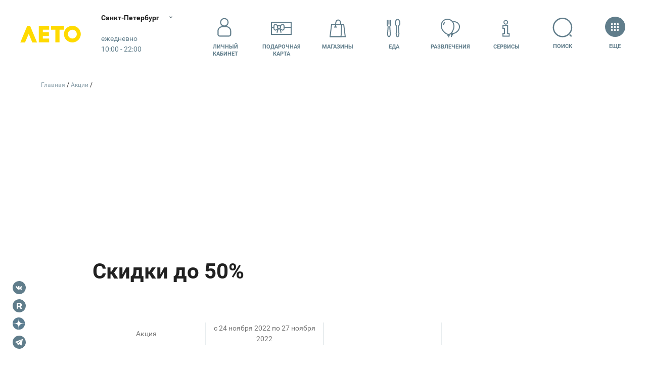

--- FILE ---
content_type: text/html; charset=UTF-8
request_url: https://letomall.ru/promo-offers/101240
body_size: 115179
content:
<!DOCTYPE html>
<html class="global-html" lang="ru">
<head>
    <script>
        <!-- должно быть в самом начале -->
                var user_uniq = '0';
        user_uniq = user_uniq.toString();
        
        var error_log_url = 'https://letomall.ru/js_server';
        var user_id = '0';
        var csrf = 'MPb4lwGviySoEjixVhflgVt3m9LsIxzEhYEhv20R';
        var xmlVersions = new Array("Msxml2.XMLHTTP.6.0", "MSXML2.XMLHTTP.3.0", "MSXML2.XMLHTTP", "Microsoft.XMLHTTP");
if (typeof XMLHttpRequest == "undefined") XMLHttpRequest = function () {
    for (var e in xmlVersions) {
        try {
            return new ActiveXObject(xmlVersions[e])
        } catch (t) {
        }
    }
    throw new Error("This browser does not support XMLHttpRequest.")
}

function ArrayToURL(array) {
    var pairs = [];
    for (var key in array)
        if (array.hasOwnProperty(key))
            pairs.push(encodeURIComponent(key) + '=' + encodeURIComponent(array[key]));
    return pairs.join('&');
}

function toolsErrHandler(message, url, line, symbol, error) {
    if (typeof message == 'object')
        return;
    var server_url = window.location.toString().split("/")[2];
    var __params = {
        'logJSErr': 'logJSErr',
        'message': message,
        'url': url,
        'referer': location.href,
        'line': line,
        'user_id': user_id,
        'maxTouchPoints': navigator.maxTouchPoints,
        'platform': navigator.platform,
        'useragent': navigator.userAgent,
        'vendor': navigator.vendor,
        'innerWidth': window.innerWidth,
        'innerHeight': window.innerHeight,
        'user_uniq': user_uniq
    };
    var params = ArrayToURL(__params);
    var req = new XMLHttpRequest();
    req.open('POST', error_log_url, true);
    req.setRequestHeader("Content-type", "application/x-www-form-urlencoded");
    req.setRequestHeader("Content-length", params.length);
    req.setRequestHeader("Connection", "close");

    if (csrf)
        req.setRequestHeader("X-CSRF-TOKEN", csrf);

    req.send(params);
    if (typeof console != 'undefined') {
        console.error(message, 'into ', url, 'on line', line);
    }

    return true;
}

window.onerror = toolsErrHandler;    </script>

    <!-- Anti-flicker snippet (recommended)  -->
    <style>.async-hide { opacity: 0 !important}</style>
    <script>(function(a,s,y,n,c,h,i,d,e){s.className+=' '+y;h.start=1*new Date;
            h.end=i=function(){s.className=s.className.replace(RegExp(' ?'+y),'')};
            (a[n]=a[n]||[]).hide=h;setTimeout(function(){i();h.end=null},c);h.timeout=c;
        })(window,document.documentElement,'async-hide','dataLayer',4000,
            {'GTM-TD953FK':true});
    </script>

    <meta http-equiv="content-type" content="text/html; charset=utf-8">
    <meta http-equiv="X-UA-Compatible" content="IE=edge">
    <meta name="viewport" content="width=device-width,initial-scale=1,shrink-to-fit=no,viewport-fit=cover">
    <title>Скидки до 50% — ТРК «Лето» Санкт-Петербург</title>
<meta name="twitter:card" content="summary" />
<meta name="twitter:title" content="Скидки до 50% — ТРК «Лето» Санкт-Петербург" />
<meta name="twitter:description" content="" />
<meta name="twitter:image:src" content="https://letomall.ru/res/images/letojpg.jpg" />
<meta name="twitter:url" content="https://letomall.ru/promo-offers/101240" />
<meta name="twitter:domain" content="planeta-mall.ru" />
<meta property="fb:app_id" content="771127836833286" />

<meta name="description" content="" />
<meta name="keywords" content="" />
<meta name="robots" content="" />
<meta property="og:url" content="https://letomall.ru/promo-offers/101240" />
<meta property="og:title" content="Скидки до 50% — ТРК «Лето» Санкт-Петербург" />
<meta property="og:type" content="" />
<meta property="og:description" content="" />
<meta property="og:site_name" content="" />
<meta property="twitter:image" content="https://letomall.ru/res/images/letojpg.jpg" />
 
<meta property="og:image" content="https://letomall.ru/res/images/letojpg.jpg" />     <link href="/res/css/styles.min.css?v=1765353571" rel="stylesheet">
    <link rel="stylesheet" type="text/css" href="/res/css/slick.css?v=1650982402"/>
    <link rel="stylesheet" href="/res/css/plyr.css?v=1650982402"/>
    
        <link rel="canonical" href="https://letomall.ru/promo-offers/101240"/>
    <link rel="sitemap" type="application/xml" title="Sitemap"
          href="https://letomall.ru/sitemap/index.xml"/>

    
    <meta name="HandheldFriendly" content="True">
    <meta name="MobileOptimized" content="320">
    <meta http-equiv="cleartype" content="on">
    <meta name="apple-mobile-web-app-capable" content="yes">
    <meta name="apple-mobile-web-app-status-bar-style" content="black">
    <meta name="apple-mobile-web-app-title" content="MallTech Frontend Project">
    <meta name="mobile-web-app-capable" content="yes">
    <meta name="_token" content="MPb4lwGviySoEjixVhflgVt3m9LsIxzEhYEhv20R"/>
            <meta name="leto_mall">
        <meta name="facebook-domain-verification" content="ohnjd2dd52h98kf769a8chpe3rfmsq" />
                    <link href="/favicon-leto.ico" rel="icon" type="image/x-icon">
    <!--[if IE]>
    <link href="/favicon-leto.ico" rel="shortcut icon" type="image/x-icon">
    <![endif]-->
    <link href="/maskIcon.svg" rel="mask-icon" type="image/svg+xml" color="#fd746c">
    <meta name="theme-color" content="#fff">


        <script type="text/javascript">
// if (window.innerWidth > 720) {
//     window.setTimeout(function() {
//         var hero = document.querySelector('.hero');
//         var quick = document.querySelector('.headerQuickMenu');
//         if (hero && !hero.classList.contains('hero-static')) {
//             var height = window.innerHeight;
//             quick.style.transform = 'translateY(' + (height + 2) + 'px) translateY(-100%)';
//         }
//     }, 100);
// }
</script>    <script>
!function(){if("function"==typeof window.CustomEvent)return;function t(t,e){e=e||{bubbles:!1,cancelable:!1,detail:void 0};var n=document.createEvent("CustomEvent");return n.initCustomEvent(t,e.bubbles,e.cancelable,e.detail),n}t.prototype=window.Event.prototype,window.CustomEvent=t}();
</script>
<!-- Google Tag Manager -->
<meta name="gtmScript" content="">
<script>(function(w,d,s,l,i){w[l]=w[l]||[];w[l].push({'gtm.start':
new Date().getTime(),event:'gtm.js'});var f=d.getElementsByTagName(s)[0],
j=d.createElement(s),dl=l!='dataLayer'?'&l='+l:'';j.async=true;j.src=
'https://www.googletagmanager.com/gtm.js?id='+i+dl;j.addEventListener('load', function() {
var _ge = new CustomEvent('gtm_loaded', { bubbles: true });
  d.dispatchEvent(_ge);
});f.parentNode.insertBefore(j,f);
})(window,document,'script','dataLayer','GTM-TD953FK');</script>
<!-- End Google Tag Manager -->

        <script src="/res/js/jquery.min.js?v=1650982402"></script>
        <script type="text/javascript" src="/res/js/slick.min.js?v=1650982402"></script>
    <script src="/res/js/plyr.polyfilled.js?v=1650982402"></script>
    <meta name="user_region" content="ТРК «Лето»">
</head>
<body data-color="#4F758B" class="js-mall-leto">
<!-- Google Tag Manager (noscript) -->
<noscript><iframe src="https://www.googletagmanager.com/ns.html?id=GTM-TD953FK"
height="0" width="0" style="display:none;visibility:hidden"></iframe></noscript>
<!-- End Google Tag Manager (noscript) --><svg class="sourceSVG">
  <defs>
    <path id="logoAura-a" d="M.127.102h10.48v14.97H.127z" />
    <path id="logoAura-c" d="M.03.124h3.92V3.87H.03z" />
    <path id="logoAura-e" d="M.167.09h3.747v3.928H.167z" />
    <path id="logoLeto-a" d="M0 .033h21.999v22.94H0z" />
    <path id="logoLeto-c" d="M.003.028h22.973v23.71H.003z" />
    <path id="logoPlaneta-c" d="M0 .168h50.283v22.727H0z" />
    <path id="rutorika-a" d="M0 .2h91.974v8.27H0z" /> </defs>
  <symbol id="spt-addFile">
    <g fill-rule="evenodd">
      <path d="M25 1v12h12" />
      <path stroke-linecap="square" d="M25 1H1v46h36V13z" />
      <path d="M22 31V19a4 4 0 1 0-8 0v12.889a2.667 2.667 0 0 0 5.333 0V21a1.333 1.333 0 0 0-2.667 0v8.111" stroke-linecap="round" stroke-linejoin="round" /> </g>
  </symbol>
  <symbol viewBox="0 0 40 39" id="spt-catChildren">
    <path d="M18.472 0h3.72L38 3.72l-3.72 9.983h-4.649l-.93-3.474m.93 3.719v16.739c-3.569.653-6.359 2.47-8.37 5.453h-2.789M14.878 0c-.62 4.34.93 6.51 4.65 6.51" />
    <path d="M19.528 0h-3.72L0 3.72l3.72 9.983h4.649l.93-3.474m-.93 3.719v16.739c4.273.653 7.062 2.47 8.37 5.453h2.789M22.856 0c.62 4.34-.93 6.51-4.65 6.51" />
    <circle fill="#fff" stroke="none" cx="19.444" cy="13.111" r="1.5" />
    <circle fill="#fff" stroke="none" cx="19.444" cy="23.556" r="1.5" />
    <circle fill="#fff" stroke="none" cx="19.444" cy="18.333" r="1.5" /> </symbol>
  <symbol viewBox="0 0 43 40" id="spt-catClothing">
    <g transform="translate(1 1)">
      <path d="M30.455 7.773c6.075 0 10.545 4.925 10.545 11V38H0V18.773c0-6.075 4.925-11 11-11" />
      <ellipse cx="20.5" cy="8" rx="9.5" ry="8" />
      <path d="M11 8v14l10-5 9 5V8M21 16v21m6-10h9" /> </g>
  </symbol>
  <symbol viewBox="0 0 31 45" id="spt-catMen">
    <path d="M15.5 1h3.107l9.322 5.179A301.134 301.134 0 0 1 30 41.393s0 1.036-4.143 0L24.821 24.64 27.93 6.18" />
    <path d="M25.857 41.393v2.071c-6.214 1.381-9.667 0-10.357-4.143v-23.99l4.143-13.295" />
    <path d="M24.821 28.964l-4.142 1.373 1.035 3.107 3.107-1.049" />
    <path d="M15.5 1h-3.107L3.07 6.179A301.134 301.134 0 0 0 1 41.393s0 1.036 4.143 0L6.179 24.64 3.07 6.18" />
    <path d="M5.143 41.393v2.071c6.214 1.381 9.667 0 10.357-4.143v-23.99L11.357 2.036M15.5 20.228c3.775-1.633 6.352-4.866 7.733-9.7l-1.69-2.759 2.07-1.036-2.934-3.8" />
    <path d="M15.5 20.333c-3.52-1.703-5.972-4.971-7.353-9.804l1.691-2.76-2.071-1.036 2.935-3.8" /> </symbol>
  <symbol viewBox="0 0 56 41" id="spt-catNew">
    <path d="M28 2.907c4.516-.724 8.28-.482 11.29.724s6.648 1.567 10.913 1.085l-2.258 1.81 3.387.723-3.387 1.809 4.14 1.447c-4.265 1.206-7.903 1.447-10.914.724-3.01-.724-6.4-.724-10.171 0" />
    <path d="M27.007 16.711l.022-14.655c2.063 1.315 3.287 2.852 3.673 4.61.578 2.637 2.51 10.783 2.972 12.893m-2.297 3.827c-.943 1.233-1.725 2.702-1.309 4.6.375 1.708.936 2.897.932 3.465-1.857-.773-2.3-.902-4.016-.385l.012-7.39" />
    <path d="M32.755 37.475c-1.293 1.824-3.808 2.289-5.617 1.038-1.809-1.251-2.227-3.744-.934-5.569 1.293-1.824 3.808-2.289 5.617-1.038 1.809 1.252 2.227 3.745.934 5.569zM14.474 11.725l-.962-.387c.107.58.245 1.119.413 1.617m5.277 5.458c2.91 2.04 6.772 4.77 8.049 5.642 1.782 1.22 5.599-2.624 9.164-.185 1.443.987 2.39 1.82 2.917 2.029-.393-1.093-.028-2.338 1.094-3.735l-17.592-7.076"
    />
    <path d="M44.553 29.517c2.176-.516 3.549-2.673 3.067-4.82-.483-2.145-2.638-3.467-4.813-2.951-2.176.515-3.549 2.673-3.067 4.819.483 2.146 2.637 3.467 4.813 2.952zM3.75 29.416c2.75-2.468 4.376-4.813 4.876-7.034.75-3.332 4.5-14.07 18.378-18.882v8.885c-4 1.728-6.876 3.95-8.626 6.665-2.626 4.072-4.542 11.487-9.752 15.179.5-1.975.75-3.209.75-3.702L6 32.377l1.126-3.702-3.376.74z"
    /> </symbol>
  <symbol viewBox="0 0 46 35" id="spt-catShoes">
    <g transform="translate(1 1)">
      <path d="M18.5 6H0v27h43.415v-5.42c-.118-2.89-1.349-4.682-3.692-5.376-3.515-1.04-13.358-2.602-18.807-8.326C15.467 8.153 16.698 3.469 16.698 0c-1.23 0-5.8 1.908-4.394 8.847C13.71 15.786 18.28 19.949 29 24.112" />
      <circle cx="6.5" cy="15.5" r="3.5" />
      <path d="M11.333 12.205l7.846-3.487m-4.794 8.718l6.538-5.667m-1.743 9.59l5.23-6.538M0 28.015h43.414M35 21v7m-8 0v5" /> </g>
  </symbol>
  <symbol viewBox="0 0 31 44" id="spt-catTech">
    <g transform="translate(1 1)">
      <path d="M5 0h19a5 5 0 0 1 5 5v32a5 5 0 0 1-5 5H5a5 5 0 0 1-5-5V5a5 5 0 0 1 5-5z" />
      <path d="M9 0h11v2a2 2 0 0 1-2 2h-7a2 2 0 0 1-2-2V0z" />
      <circle cx="14.5" cy="35.5" r="2.5" /> </g>
  </symbol>
  <symbol viewBox="0 0 29 45" id="spt-catWomen">
    <path d="M1 39.423c2.077-15.577 8.308-19.792 8.308-20.54 0-.748-6.231-10.614-2.077-14.768V1h3.115v4.154c2.077 0 3.462 1.038 4.154 3.115" />
    <path d="M1 39.423c8.308 7.27 27 2.077 27 0-2.077-15.577-8.308-19.792-8.308-20.54 0-.748 6.231-10.614 2.077-14.768V1h-3.115v4.154c-2.077 0-3.462 1.038-4.154 3.115M19.692 18.654c-3.461 2.077-6.923 2.077-10.384 0" />
    <path d="M28 35.448c-9.931 4.345-18.62 4.345-26.069 0" /> </symbol>
  <symbol id="spt-file_svg">
    <g stroke="#607D8B" stroke-width="2" fill="none" fill-rule="evenodd">
      <path d="M25 1v12h12" />
      <path stroke-linecap="square" d="M25 1H1v46h36V13zM9 31h20M9 25h20M9 19h20M9 13h8" /> </g>
  </symbol>
  <symbol viewBox="0 0 34 35" id="spt-iconArticles">
    <g transform="translate(1 1)" fill-rule="evenodd">
      <path d="M4 32.286c1.752-.67 2-2.387 2-4.286V0h26v27.286c0 3.63-1.239 5-5 5H3C1 31.843 0 30.414 0 28V16.79h5" stroke-linecap="round" stroke-linejoin="round" />
      <rect x="11" y="6" width="6" height="6" rx="1" />
      <path d="M11 17.052L27 17M21 6.5h5.997M11 20.552h5.997M21 9.5h5.997M11 23.552h5.997" stroke-linecap="round" stroke-linejoin="round" /> </g>
  </symbol>
  <symbol viewBox="0 0 48 29" id="spt-iconATM">
    <path d="M37 19h10V2.02C47 1.456 46.548 1 45.99 1H2.01C1.451 1 1 1.456 1 2.02V19h10m-3-9h32M10 25h28m-28 3h28" />
    <path d="M37 10v12H11V10" /> </symbol>
  <symbol viewBox="0 0 54 40" id="spt-iconBags">
    <path d="M30 37h22l-2.2-20.52H31.92" />
    <path d="M30 37h17.85l.85-20.52H32.513zM51 25.5c-3 6.5-12.092.472-12.197-3.935M36.6 21.34H41" />
    <path fill="#FFF" d="M2 39h35l-3.542-28.229H4.656" />
    <path fill="#FFF" d="M2 39h25.156l1.198-28.229H5.542z" />
    <path d="M15.125 17.593c.001-4.708.003-7.13.006-7.269C15.251 4.108 17.167 1 20.881 1c3.694 0 5.61 3.078 5.747 9.233M11.844 17.292h6.562" /> </symbol>
  <symbol viewBox="0 0 7.24 7.14" id="spt-iconPayPlaneta" style="fill-rule:evenodd; clip-rule:evenodd">
    <path fill="#004B87" d="M4.36 3.18l2.6 0c0.16,0 0.28,0.13 0.28,0.28l0 0.27 -3.17 0 0 -0.27c0,-0.15 0.13,-0.28 0.29,-0.28zm2.88 0.87l0 0.88c0,0.15 -0.12,0.28 -0.28,0.28l-2.6 0c-0.16,0 -0.29,-0.13 -0.29,-0.28l0 -0.88 3.17 0zm-2.71 0.62l0.61 0c0.02,0 0.04,0.02 0.04,0.04l0 0.12c0,0.02 -0.02,0.04 -0.04,0.04l-0.61 0c-0.03,0 -0.04,-0.02 -0.04,-0.04l0 -0.12c0,-0.02 0.01,-0.04 0.04,-0.04z"/>
    <path fill="#004B87" d="M0.49 0c0,0 0.52,0.21 1.13,0.25 0.61,0.04 1.27,0.08 1.87,0.09 0.6,0.01 0.85,0.06 1,0.38 0.15,0.32 0.22,0.38 0.53,0.81 0.31,0.43 0.34,0.81 0.34,1.09l0 0.43 -0.64 0 -0.01 -0.59c0,0 -0.32,-0.25 -0.53,-0.4 -0.21,-0.15 -0.32,-0.16 -0.47,-0.04 -0.15,0.12 -0.05,0.28 0.16,0.45 0.21,0.17 1.42,1.01 1.03,1.43 -0.18,0.19 -0.7,-0.17 -0.7,-0.17 0,0 -0.14,0.42 -0.45,0.28 -0.31,-0.14 -0.1,-0.38 -0.1,-0.38 0,0 -0.53,0.12 -0.73,0.14 -0.2,0.02 -0.23,-0.18 -0.2,-0.27 0.03,-0.09 0.14,-0.14 0.14,-0.14 0,0 -0.65,0.07 -0.67,-0.25 -0.02,-0.32 0.43,-0.28 0.43,-0.28 0,0 -0.49,-0.14 -1.25,-0.53 -0.76,-0.39 -0.87,-0.62 -1.15,-0.72 -0.28,-0.1 -0.24,-0.19 -0.16,-0.57 0.08,-0.38 0.43,-1.01 0.43,-1.01z"/>
    <path fill="#004B87" d="M6.25 5.9l-0.02 0 0 -0.01c0,-0.15 -0.06,-0.28 -0.15,-0.37 -0.1,-0.1 -0.23,-0.16 -0.37,-0.16 -0.15,0 -0.28,0.06 -0.37,0.16 -0.1,0.09 -0.16,0.22 -0.16,0.37 0,0.14 0.06,0.27 0.16,0.37 0.07,0.08 0.18,0.13 0.3,0.15 -0.01,0.03 -0.01,0.07 -0.01,0.11 0,0.17 0.07,0.33 0.18,0.44 0.11,0.11 0.27,0.18 0.44,0.18 0.17,0 0.33,-0.07 0.44,-0.18 0.11,-0.11 0.18,-0.27 0.18,-0.44 0,-0.17 -0.07,-0.33 -0.18,-0.44 -0.11,-0.11 -0.27,-0.18 -0.44,-0.18zm-0.29 0.82l0 -0.08 0.08 0 0 -0.05 -0.08 0 0 -0.08 0.08 0 0 -0.2 0 -0.08 0.08 0 0.12 0c0.04,0 0.07,0 0.1,0.01 0.03,0.01 0.06,0.02 0.08,0.04 0.03,0.04 0.05,0.08 0.05,0.13 0,0.05 -0.02,0.09 -0.05,0.13 -0.03,0.03 -0.08,0.05 -0.12,0.05l0 0 -0.18 0 0 0.05 0.16 0 0 0.08 -0.16 0 0 0.09 -0.08 0 0 -0.09 -0.08 0zm0.16 -0.41l0 0.2 0.19 0 0 0c0.02,-0.01 0.04,-0.02 0.06,-0.03 0.01,-0.02 0.03,-0.04 0.03,-0.07 0,-0.03 -0.02,-0.05 -0.03,-0.07 -0.03,-0.02 -0.05,-0.03 -0.08,-0.03l-0.17 0zm-0.59 -0.27l0 -0.06 0.06 0 0 -0.04 -0.06 0 0 -0.06 0.06 0 0 -0.14 0 -0.06 0.06 0 0.09 0c0.03,0 0.05,-0.01 0.08,0 0.02,0.01 0.04,0.02 0.05,0.04 0.03,0.02 0.04,0.05 0.04,0.09 0,0.04 -0.01,0.07 -0.04,0.09 -0.02,0.03 -0.05,0.04 -0.09,0.04l0 0 -0.13 0 0 0.04 0.12 0 0 0.06 -0.12 0 0 0.07 -0.06 0 0 -0.07 -0.06 0zm0.12 -0.3l0 0.14 0.14 0 0 0c0.02,0 0.03,-0.01 0.04,-0.02 0.02,-0.01 0.02,-0.03 0.02,-0.05 0,-0.02 0,-0.04 -0.02,-0.05 -0.02,-0.02 -0.03,-0.02 -0.05,-0.02l-0.13 0zm0.41 0.19l-0.01 0 0 0 0 0 0 0 -0.01 0 0 0 0 0 0 0.01 -0.01 0 0 0 0 0 0 0 -0.01 0 0 0 0 0 0 0 -0.01 0 0 0 0 0.01 0 0 0 0 -0.01 0 0 0 0 0 -0.01 0 0 0 0 0 0 0.01 0 0 -0.01 0 0 0 -0.01 0 0 0 0 0.01 0 0 -0.01 0 0 0 -0.01 0 0 0 0 0 0 0.01 0 0 -0.01 0 0 0 0 0 0 0 -0.01 0 0 0 -0.01 0.01 0 0 0 0 -0.01 0.01 0 0 0 0 0 0 -0.01 0.01 0 0c-0.02,0.01 -0.04,0.02 -0.06,0.04 -0.02,0.02 -0.05,0.05 -0.07,0.07l0 0 0 0.01 -0.01 0 -0.01 0.02 0 0 0 0 0 0 -0.01 0.01 0 0 0 0 0 0.01 -0.01 0 0 0 0 0.01 0 0 0 0 0 0 0 0.01 -0.01 0 0 0 0 0 0 0 0 0.01 0 0 0 0 -0.01 0 0 0 0 0.01 0 0 0 0 0 0 0 0.01 0 0 -0.01 0 0 0 0 0 0 0.01 0 0 0 0 0 0 0 0.01 -0.01 0c-0.09,0 -0.17,-0.04 -0.23,-0.1 -0.07,-0.07 -0.11,-0.16 -0.11,-0.25 0,-0.1 0.04,-0.19 0.11,-0.25 0.06,-0.07 0.15,-0.11 0.25,-0.11 0.09,0 0.18,0.04 0.25,0.11 0.06,0.06 0.1,0.15 0.1,0.25l0 0.04zm-0.02 0.19l0.04 -0.02 0 0c0.05,-0.02 0.11,-0.03 0.17,-0.03 0.12,0 0.24,0.05 0.32,0.13 0.08,0.08 0.13,0.2 0.13,0.32 0,0.12 -0.05,0.24 -0.13,0.32 -0.08,0.08 -0.2,0.13 -0.32,0.13 -0.12,0 -0.24,-0.05 -0.32,-0.13 -0.08,-0.08 -0.13,-0.2 -0.13,-0.32 0,-0.07 0.01,-0.13 0.04,-0.18l0 -0.01 0.01 -0.01 0 0 0 -0.01 0 0 0 0 0 0 0.01 -0.01 0 0 0 -0.01 0 0 0 0 0 0 0.01 -0.01 0 0 0 0 0 0 0 0 0 0 0 -0.01 0 0 0.01 -0.01 0 0 0.01 0 0 -0.01 0 0 0 0 0 0 0 0 0 -0.01 0.01 0 0 0 0.01 -0.02 0 0 0.01 0 0 0 0 0 0 -0.01 0 0 0 0 0.01 0 0 0 0 -0.01 0 0 0.01 0 0 0 0 -0.01 0 0 0.01 0 0 0 0 -0.01 0.01 0 0 0 0 0 0 -0.01 0 0 0 0 0.01 0 0 0 0 0 0 0 0 0 0 -0.01 0.01 0 0 0 0 0 0.01 -0.01 0 0 0 0 0 0 0 0 0 0 0.01 0 0 -0.01 0 0 0.01 0 0 0 0 0 0.01 0 0 -0.01 0 0 0 0 0 0 0.01 0 0 0 0 0 0 -0.01 0 0 0.01 0 0 0 0 0z"/>
  </symbol>
  <symbol viewBox="0 0 7.24 7.14" id="spt-iconPayAura" style="fill-rule:evenodd; clip-rule:evenodd">
    <path fill="#D22630" d="M4.36 3.18l2.6 0c0.16,0 0.28,0.13 0.28,0.28l0 0.27 -3.17 0 0 -0.27c0,-0.15 0.13,-0.28 0.29,-0.28zm2.88 0.87l0 0.88c0,0.15 -0.12,0.28 -0.28,0.28l-2.6 0c-0.16,0 -0.29,-0.13 -0.29,-0.28l0 -0.88 3.17 0zm-2.71 0.62l0.61 0c0.02,0 0.04,0.02 0.04,0.04l0 0.12c0,0.02 -0.02,0.04 -0.04,0.04l-0.61 0c-0.03,0 -0.04,-0.02 -0.04,-0.04l0 -0.12c0,-0.02 0.01,-0.04 0.04,-0.04z"/>
    <path fill="#D22630" d="M0.49 0c0,0 0.52,0.21 1.13,0.25 0.61,0.04 1.27,0.08 1.87,0.09 0.6,0.01 0.85,0.06 1,0.38 0.15,0.32 0.22,0.38 0.53,0.81 0.31,0.43 0.34,0.81 0.34,1.09l0 0.43 -0.64 0 -0.01 -0.59c0,0 -0.32,-0.25 -0.53,-0.4 -0.21,-0.15 -0.32,-0.16 -0.47,-0.04 -0.15,0.12 -0.05,0.28 0.16,0.45 0.21,0.17 1.42,1.01 1.03,1.43 -0.18,0.19 -0.7,-0.17 -0.7,-0.17 0,0 -0.14,0.42 -0.45,0.28 -0.31,-0.14 -0.1,-0.38 -0.1,-0.38 0,0 -0.53,0.12 -0.73,0.14 -0.2,0.02 -0.23,-0.18 -0.2,-0.27 0.03,-0.09 0.14,-0.14 0.14,-0.14 0,0 -0.65,0.07 -0.67,-0.25 -0.02,-0.32 0.43,-0.28 0.43,-0.28 0,0 -0.49,-0.14 -1.25,-0.53 -0.76,-0.39 -0.87,-0.62 -1.15,-0.72 -0.28,-0.1 -0.24,-0.19 -0.16,-0.57 0.08,-0.38 0.43,-1.01 0.43,-1.01z"/>
    <path fill="#D22630" d="M6.25 5.9l-0.02 0 0 -0.01c0,-0.15 -0.06,-0.28 -0.15,-0.37 -0.1,-0.1 -0.23,-0.16 -0.37,-0.16 -0.15,0 -0.28,0.06 -0.37,0.16 -0.1,0.09 -0.16,0.22 -0.16,0.37 0,0.14 0.06,0.27 0.16,0.37 0.07,0.08 0.18,0.13 0.3,0.15 -0.01,0.03 -0.01,0.07 -0.01,0.11 0,0.17 0.07,0.33 0.18,0.44 0.11,0.11 0.27,0.18 0.44,0.18 0.17,0 0.33,-0.07 0.44,-0.18 0.11,-0.11 0.18,-0.27 0.18,-0.44 0,-0.17 -0.07,-0.33 -0.18,-0.44 -0.11,-0.11 -0.27,-0.18 -0.44,-0.18zm-0.29 0.82l0 -0.08 0.08 0 0 -0.05 -0.08 0 0 -0.08 0.08 0 0 -0.2 0 -0.08 0.08 0 0.12 0c0.04,0 0.07,0 0.1,0.01 0.03,0.01 0.06,0.02 0.08,0.04 0.03,0.04 0.05,0.08 0.05,0.13 0,0.05 -0.02,0.09 -0.05,0.13 -0.03,0.03 -0.08,0.05 -0.12,0.05l0 0 -0.18 0 0 0.05 0.16 0 0 0.08 -0.16 0 0 0.09 -0.08 0 0 -0.09 -0.08 0zm0.16 -0.41l0 0.2 0.19 0 0 0c0.02,-0.01 0.04,-0.02 0.06,-0.03 0.01,-0.02 0.03,-0.04 0.03,-0.07 0,-0.03 -0.02,-0.05 -0.03,-0.07 -0.03,-0.02 -0.05,-0.03 -0.08,-0.03l-0.17 0zm-0.59 -0.27l0 -0.06 0.06 0 0 -0.04 -0.06 0 0 -0.06 0.06 0 0 -0.14 0 -0.06 0.06 0 0.09 0c0.03,0 0.05,-0.01 0.08,0 0.02,0.01 0.04,0.02 0.05,0.04 0.03,0.02 0.04,0.05 0.04,0.09 0,0.04 -0.01,0.07 -0.04,0.09 -0.02,0.03 -0.05,0.04 -0.09,0.04l0 0 -0.13 0 0 0.04 0.12 0 0 0.06 -0.12 0 0 0.07 -0.06 0 0 -0.07 -0.06 0zm0.12 -0.3l0 0.14 0.14 0 0 0c0.02,0 0.03,-0.01 0.04,-0.02 0.02,-0.01 0.02,-0.03 0.02,-0.05 0,-0.02 0,-0.04 -0.02,-0.05 -0.02,-0.02 -0.03,-0.02 -0.05,-0.02l-0.13 0zm0.41 0.19l-0.01 0 0 0 0 0 0 0 -0.01 0 0 0 0 0 0 0.01 -0.01 0 0 0 0 0 0 0 -0.01 0 0 0 0 0 0 0 -0.01 0 0 0 0 0.01 0 0 0 0 -0.01 0 0 0 0 0 -0.01 0 0 0 0 0 0 0.01 0 0 -0.01 0 0 0 -0.01 0 0 0 0 0.01 0 0 -0.01 0 0 0 -0.01 0 0 0 0 0 0 0.01 0 0 -0.01 0 0 0 0 0 0 0 -0.01 0 0 0 -0.01 0.01 0 0 0 0 -0.01 0.01 0 0 0 0 0 0 -0.01 0.01 0 0c-0.02,0.01 -0.04,0.02 -0.06,0.04 -0.02,0.02 -0.05,0.05 -0.07,0.07l0 0 0 0.01 -0.01 0 -0.01 0.02 0 0 0 0 0 0 -0.01 0.01 0 0 0 0 0 0.01 -0.01 0 0 0 0 0.01 0 0 0 0 0 0 0 0.01 -0.01 0 0 0 0 0 0 0 0 0.01 0 0 0 0 -0.01 0 0 0 0 0.01 0 0 0 0 0 0 0 0.01 0 0 -0.01 0 0 0 0 0 0 0.01 0 0 0 0 0 0 0 0.01 -0.01 0c-0.09,0 -0.17,-0.04 -0.23,-0.1 -0.07,-0.07 -0.11,-0.16 -0.11,-0.25 0,-0.1 0.04,-0.19 0.11,-0.25 0.06,-0.07 0.15,-0.11 0.25,-0.11 0.09,0 0.18,0.04 0.25,0.11 0.06,0.06 0.1,0.15 0.1,0.25l0 0.04zm-0.02 0.19l0.04 -0.02 0 0c0.05,-0.02 0.11,-0.03 0.17,-0.03 0.12,0 0.24,0.05 0.32,0.13 0.08,0.08 0.13,0.2 0.13,0.32 0,0.12 -0.05,0.24 -0.13,0.32 -0.08,0.08 -0.2,0.13 -0.32,0.13 -0.12,0 -0.24,-0.05 -0.32,-0.13 -0.08,-0.08 -0.13,-0.2 -0.13,-0.32 0,-0.07 0.01,-0.13 0.04,-0.18l0 -0.01 0.01 -0.01 0 0 0 -0.01 0 0 0 0 0 0 0.01 -0.01 0 0 0 -0.01 0 0 0 0 0 0 0.01 -0.01 0 0 0 0 0 0 0 0 0 0 0 -0.01 0 0 0.01 -0.01 0 0 0.01 0 0 -0.01 0 0 0 0 0 0 0 0 0 -0.01 0.01 0 0 0 0.01 -0.02 0 0 0.01 0 0 0 0 0 0 -0.01 0 0 0 0 0.01 0 0 0 0 -0.01 0 0 0.01 0 0 0 0 -0.01 0 0 0.01 0 0 0 0 -0.01 0.01 0 0 0 0 0 0 -0.01 0 0 0 0 0.01 0 0 0 0 0 0 0 0 0 0 -0.01 0.01 0 0 0 0 0 0.01 -0.01 0 0 0 0 0 0 0 0 0 0 0.01 0 0 -0.01 0 0 0.01 0 0 0 0 0 0.01 0 0 -0.01 0 0 0 0 0 0 0.01 0 0 0 0 0 0 -0.01 0 0 0.01 0 0 0 0 0z"/>
  </symbol>
  <symbol viewBox="0 0 7.24 7.14" id="spt-iconPayLeto" style="fill-rule:evenodd; clip-rule:evenodd">
    <path fill="#C9DD03" d="M4.36 3.18l2.6 0c0.16,0 0.28,0.13 0.28,0.28l0 0.27 -3.17 0 0 -0.27c0,-0.15 0.13,-0.28 0.29,-0.28zm2.88 0.87l0 0.88c0,0.15 -0.12,0.28 -0.28,0.28l-2.6 0c-0.16,0 -0.29,-0.13 -0.29,-0.28l0 -0.88 3.17 0zm-2.71 0.62l0.61 0c0.02,0 0.04,0.02 0.04,0.04l0 0.12c0,0.02 -0.02,0.04 -0.04,0.04l-0.61 0c-0.03,0 -0.04,-0.02 -0.04,-0.04l0 -0.12c0,-0.02 0.01,-0.04 0.04,-0.04z"/>
    <path fill="#C9DD03" d="M0.49 0c0,0 0.52,0.21 1.13,0.25 0.61,0.04 1.27,0.08 1.87,0.09 0.6,0.01 0.85,0.06 1,0.38 0.15,0.32 0.22,0.38 0.53,0.81 0.31,0.43 0.34,0.81 0.34,1.09l0 0.43 -0.64 0 -0.01 -0.59c0,0 -0.32,-0.25 -0.53,-0.4 -0.21,-0.15 -0.32,-0.16 -0.47,-0.04 -0.15,0.12 -0.05,0.28 0.16,0.45 0.21,0.17 1.42,1.01 1.03,1.43 -0.18,0.19 -0.7,-0.17 -0.7,-0.17 0,0 -0.14,0.42 -0.45,0.28 -0.31,-0.14 -0.1,-0.38 -0.1,-0.38 0,0 -0.53,0.12 -0.73,0.14 -0.2,0.02 -0.23,-0.18 -0.2,-0.27 0.03,-0.09 0.14,-0.14 0.14,-0.14 0,0 -0.65,0.07 -0.67,-0.25 -0.02,-0.32 0.43,-0.28 0.43,-0.28 0,0 -0.49,-0.14 -1.25,-0.53 -0.76,-0.39 -0.87,-0.62 -1.15,-0.72 -0.28,-0.1 -0.24,-0.19 -0.16,-0.57 0.08,-0.38 0.43,-1.01 0.43,-1.01z"/>
    <path fill="#C9DD03" d="M6.25 5.9l-0.02 0 0 -0.01c0,-0.15 -0.06,-0.28 -0.15,-0.37 -0.1,-0.1 -0.23,-0.16 -0.37,-0.16 -0.15,0 -0.28,0.06 -0.37,0.16 -0.1,0.09 -0.16,0.22 -0.16,0.37 0,0.14 0.06,0.27 0.16,0.37 0.07,0.08 0.18,0.13 0.3,0.15 -0.01,0.03 -0.01,0.07 -0.01,0.11 0,0.17 0.07,0.33 0.18,0.44 0.11,0.11 0.27,0.18 0.44,0.18 0.17,0 0.33,-0.07 0.44,-0.18 0.11,-0.11 0.18,-0.27 0.18,-0.44 0,-0.17 -0.07,-0.33 -0.18,-0.44 -0.11,-0.11 -0.27,-0.18 -0.44,-0.18zm-0.29 0.82l0 -0.08 0.08 0 0 -0.05 -0.08 0 0 -0.08 0.08 0 0 -0.2 0 -0.08 0.08 0 0.12 0c0.04,0 0.07,0 0.1,0.01 0.03,0.01 0.06,0.02 0.08,0.04 0.03,0.04 0.05,0.08 0.05,0.13 0,0.05 -0.02,0.09 -0.05,0.13 -0.03,0.03 -0.08,0.05 -0.12,0.05l0 0 -0.18 0 0 0.05 0.16 0 0 0.08 -0.16 0 0 0.09 -0.08 0 0 -0.09 -0.08 0zm0.16 -0.41l0 0.2 0.19 0 0 0c0.02,-0.01 0.04,-0.02 0.06,-0.03 0.01,-0.02 0.03,-0.04 0.03,-0.07 0,-0.03 -0.02,-0.05 -0.03,-0.07 -0.03,-0.02 -0.05,-0.03 -0.08,-0.03l-0.17 0zm-0.59 -0.27l0 -0.06 0.06 0 0 -0.04 -0.06 0 0 -0.06 0.06 0 0 -0.14 0 -0.06 0.06 0 0.09 0c0.03,0 0.05,-0.01 0.08,0 0.02,0.01 0.04,0.02 0.05,0.04 0.03,0.02 0.04,0.05 0.04,0.09 0,0.04 -0.01,0.07 -0.04,0.09 -0.02,0.03 -0.05,0.04 -0.09,0.04l0 0 -0.13 0 0 0.04 0.12 0 0 0.06 -0.12 0 0 0.07 -0.06 0 0 -0.07 -0.06 0zm0.12 -0.3l0 0.14 0.14 0 0 0c0.02,0 0.03,-0.01 0.04,-0.02 0.02,-0.01 0.02,-0.03 0.02,-0.05 0,-0.02 0,-0.04 -0.02,-0.05 -0.02,-0.02 -0.03,-0.02 -0.05,-0.02l-0.13 0zm0.41 0.19l-0.01 0 0 0 0 0 0 0 -0.01 0 0 0 0 0 0 0.01 -0.01 0 0 0 0 0 0 0 -0.01 0 0 0 0 0 0 0 -0.01 0 0 0 0 0.01 0 0 0 0 -0.01 0 0 0 0 0 -0.01 0 0 0 0 0 0 0.01 0 0 -0.01 0 0 0 -0.01 0 0 0 0 0.01 0 0 -0.01 0 0 0 -0.01 0 0 0 0 0 0 0.01 0 0 -0.01 0 0 0 0 0 0 0 -0.01 0 0 0 -0.01 0.01 0 0 0 0 -0.01 0.01 0 0 0 0 0 0 -0.01 0.01 0 0c-0.02,0.01 -0.04,0.02 -0.06,0.04 -0.02,0.02 -0.05,0.05 -0.07,0.07l0 0 0 0.01 -0.01 0 -0.01 0.02 0 0 0 0 0 0 -0.01 0.01 0 0 0 0 0 0.01 -0.01 0 0 0 0 0.01 0 0 0 0 0 0 0 0.01 -0.01 0 0 0 0 0 0 0 0 0.01 0 0 0 0 -0.01 0 0 0 0 0.01 0 0 0 0 0 0 0 0.01 0 0 -0.01 0 0 0 0 0 0 0.01 0 0 0 0 0 0 0 0.01 -0.01 0c-0.09,0 -0.17,-0.04 -0.23,-0.1 -0.07,-0.07 -0.11,-0.16 -0.11,-0.25 0,-0.1 0.04,-0.19 0.11,-0.25 0.06,-0.07 0.15,-0.11 0.25,-0.11 0.09,0 0.18,0.04 0.25,0.11 0.06,0.06 0.1,0.15 0.1,0.25l0 0.04zm-0.02 0.19l0.04 -0.02 0 0c0.05,-0.02 0.11,-0.03 0.17,-0.03 0.12,0 0.24,0.05 0.32,0.13 0.08,0.08 0.13,0.2 0.13,0.32 0,0.12 -0.05,0.24 -0.13,0.32 -0.08,0.08 -0.2,0.13 -0.32,0.13 -0.12,0 -0.24,-0.05 -0.32,-0.13 -0.08,-0.08 -0.13,-0.2 -0.13,-0.32 0,-0.07 0.01,-0.13 0.04,-0.18l0 -0.01 0.01 -0.01 0 0 0 -0.01 0 0 0 0 0 0 0.01 -0.01 0 0 0 -0.01 0 0 0 0 0 0 0.01 -0.01 0 0 0 0 0 0 0 0 0 0 0 -0.01 0 0 0.01 -0.01 0 0 0.01 0 0 -0.01 0 0 0 0 0 0 0 0 0 -0.01 0.01 0 0 0 0.01 -0.02 0 0 0.01 0 0 0 0 0 0 -0.01 0 0 0 0 0.01 0 0 0 0 -0.01 0 0 0.01 0 0 0 0 -0.01 0 0 0.01 0 0 0 0 -0.01 0.01 0 0 0 0 0 0 -0.01 0 0 0 0 0.01 0 0 0 0 0 0 0 0 0 0 -0.01 0.01 0 0 0 0 0 0.01 -0.01 0 0 0 0 0 0 0 0 0 0 0.01 0 0 -0.01 0 0 0.01 0 0 0 0 0 0.01 0 0 -0.01 0 0 0 0 0 0 0.01 0 0 0 0 0 0 -0.01 0 0 0.01 0 0 0 0 0z"/>
  </symbol>
  <symbol viewBox="0 0 759.24 705.01" id="spt-iconPay-2Planeta" style="fill-rule:evenodd; clip-rule:evenodd">
    <path fill="#004B87" d="M49.57 0c0,0 52.72,21.3 114.55,25.34 61.82,4.05 128.74,8.11 189.55,9.12 60.81,1.01 86.15,6.09 101.36,38.53 15.21,32.43 22.3,38.52 53.73,82.1 25.14,34.87 38.64,96.47 38.56,139.85 -25.21,-8.42 -60,8.83 -64.84,24.44l-5.15 -70.03c0,0 -32.45,-25.34 -53.73,-40.54 -21.27,-15.21 -32.42,-16.2 -47.62,-4.05 -15.21,12.15 -5.08,28.37 16.19,45.61 20.93,16.91 144.34,102.4 104.69,144.95 -18.22,19.59 -71.22,-17.28 -71.22,-17.28 0,0 -14.19,42.63 -45.62,28.43 -31.43,-14.2 -10.13,-38.53 -10.13,-38.53 0,0 -53.72,12.18 -74,14.2 -20.28,2.02 -23.33,-18.22 -20.28,-27.36 3.05,-9.14 14.19,-14.2 14.19,-14.2 0,0 -65.88,7.1 -67.91,-25.34 -2.02,-32.44 43.59,-28.39 43.59,-28.39 0,0 -49.65,-14.18 -126.7,-53.72 -77.05,-39.53 -88.22,-62.85 -116.59,-72.98 -28.37,-10.13 -24.33,-19.27 -16.22,-57.78 8.11,-38.5 43.6,-102.37 43.6,-102.37z"/>
    <path fill="#004B87" d="M588.88 357.54l-1.96 0.03 0.08 -1.16c0,-14.66 -5.99,-27.98 -15.61,-37.6 -9.6,-9.6 -22.96,-15.59 -37.6,-15.59 -14.64,0 -27.95,5.99 -37.57,15.59 -9.63,9.64 -15.62,22.96 -15.62,37.6 0,14.64 5.99,28 15.59,37.6 8.08,8.07 18.71,13.58 30.6,15.15 -0.68,3.74 -1.05,7.6 -1.05,11.52 0,17.39 7.1,33.23 18.52,44.65 11.42,11.42 27.24,18.52 44.62,18.52 17.39,0 33.22,-7.1 44.64,-18.52 11.42,-11.42 18.52,-27.26 18.52,-44.65 0,-17.38 -7.1,-33.2 -18.54,-44.59 -11.4,-11.44 -27.23,-18.55 -44.62,-18.55zm-29.5 83.15l0 -8.21 8.09 0 0 -5.11 -8.09 0 0 -8.21 8.09 0 0 -19.66 0 -8.22 8.22 0 12.59 0c3.99,0 6.4,-0.29 10.12,0.75 3.04,0.84 5.76,2.47 7.93,4.64 3.28,3.28 5.31,7.81 5.31,12.83 0,4.97 -2.03,9.49 -5.31,12.78 -3.28,3.3 -7.8,5.09 -12.8,5.09l0 0 -17.84 0 0 5.11 16.45 0 0 8.21 -16.45 0 0 9.6 -8.22 0 0 -9.6 -8.09 0zm16.31 -41.19l0 19.66 19.51 0 0 0c2.13,-0.37 4.01,-1.1 5.45,-2.54 1.84,-1.82 2.98,-4.34 2.98,-7.12 0,-2.79 -1.14,-5.33 -2.98,-7.15 -2.35,-2.35 -4.4,-2.85 -7.35,-2.85l-17.61 0zm-60.09 -27.42l0 -6.17 6.07 0 0 -3.82 -6.07 0 0 -6.18 6.07 0 0 -14.72 0 -6.17 6.16 0 9.43 0c3,0 4.79,-0.21 7.58,0.58 2.29,0.63 4.34,1.85 5.95,3.49 2.45,2.45 3.98,5.84 3.98,9.58 0,3.73 -1.53,7.14 -3.98,9.6 -2.44,2.47 -5.85,3.82 -9.6,3.82l0 0 -13.36 0 0 3.82 12.32 0 0 6.17 -12.32 0 0 7.19 -6.16 0 0 -7.19 -6.07 0zm12.23 -30.89l0 14.72 14.64 0 0 0c1.57,-0.27 2.99,-0.8 4.08,-1.9 1.37,-1.36 2.21,-3.24 2.21,-5.34 0,-2.07 -0.84,-3.99 -2.21,-5.33 -1.77,-1.78 -3.32,-2.15 -5.53,-2.15l-13.19 0zm41.42 19.49l-0.38 0.13 -0.2 0.06 -0.17 0.06 -0.37 0.12 -0.18 0.09 -0.19 0.06 -0.37 0.12 -0.17 0.07 -0.18 0.06 -0.37 0.14 -0.17 0.06 -0.21 0.09 -0.35 0.14 -0.16 0.06 -0.21 0.08 -0.37 0.15 -0.15 0.06 -0.2 0.08 -0.35 0.15 -0.15 0.06 -0.22 0.08 -0.36 0.17 -0.12 0.06 -0.23 0.08 -0.37 0.17 -0.1 0.06 -0.25 0.1 -0.35 0.17 -0.1 0.06 -0.25 0.1 -0.35 0.17 -0.79 0.39 -0.26 0.13 -0.33 0.16 -0.09 0.06 -0.27 0.12 -0.68 0.36 -0.35 0.18 -0.04 0.04 -0.29 0.15 -0.35 0.18 -0.04 0.05 -0.29 0.14 -0.33 0.21 -0.04 0.02 -0.29 0.16 -0.33 0.19 -0.04 0.04 -1.28 0.76 -0.02 0.02 -0.31 0.19 -0.33 0.21 0 0.02 -0.64 0.39 0 0.02 -1.26 0.85 -0.03 0c-1.83,1.24 -3.57,2.56 -5.16,3.96 -2.72,2.33 -5.24,4.91 -7.55,7.7l-0.07 0.11 -0.41 0.49 -0.06 0.1 -1.36 1.72 -0.04 0.08 -0.42 0.56 -0.02 0.06 -0.2 0.25 -0.23 0.31 -0.02 0.06 -0.64 0.89 -0.23 0.33 0 0.02 -0.21 0.29 -0.22 0.33 0 0.02 -0.21 0.31 -0.21 0.33 -0.2 0.31 -0.19 0.33 -0.02 0 -0.2 0.33 -0.19 0.31 -0.02 0.02 -0.21 0.35 -0.16 0.29 -0.02 0.04 -0.21 0.33 -0.14 0.29 -0.05 0.04 -0.2 0.35 -0.15 0.27 -0.04 0.06 -0.18 0.35 -0.15 0.25 -0.04 0.08 -0.19 0.36 -0.12 0.24 -0.06 0.09 -0.17 0.35 -0.12 0.24 -0.06 0.11c-9.4,-0.31 -17.88,-4.23 -24.08,-10.43 -6.42,-6.42 -10.43,-15.38 -10.43,-25.25 0,-9.87 4.01,-18.83 10.43,-25.25 6.42,-6.43 15.38,-10.43 25.25,-10.43 9.87,0 18.84,4 25.26,10.43 6.44,6.44 10.44,15.38 10.44,25.25l-0.24 4.27zm-1.57 19.56l3.73 -1.76 0.19 -0.06c5.33,-2.17 11.19,-3.37 17.28,-3.37 12.62,0 24.06,5.12 32.3,13.36 8.23,8.2 13.36,19.66 13.36,32.27 0,12.62 -5.13,24.06 -13.36,32.3 -8.24,8.24 -19.68,13.36 -32.3,13.36 -12.61,0 -24.07,-5.12 -32.27,-13.34 -8.24,-8.26 -13.36,-19.7 -13.36,-32.32 0,-6.66 1.41,-13.02 3.99,-18.74l0.04 -0.07 0.7 -1.5 0.02 0 0.29 -0.62 0.16 -0.31 0.04 -0.06 0.13 -0.25 0.41 -0.72 0.08 -0.19 0.36 -0.6 0.1 -0.16 0.25 -0.44 0.04 -0.04 0.14 -0.25 0.15 -0.22 0.04 -0.09 0.18 -0.29 0.07 -0.08 0.12 -0.2 0.19 -0.27 0 -0.02 0.62 -0.89 0.16 -0.25 0.39 -0.58 0.06 -0.06 0.15 -0.2 0.18 -0.23 0.23 -0.33 0.1 -0.11 0.11 -0.16 0.22 -0.27 0 -0.02 1.76 -2.09 0 -0.02 0.25 -0.26 0.12 -0.13 0.11 -0.12 0.22 -0.25 0.04 -0.02 0.21 -0.25 0.48 -0.49 0.06 -0.05 0.39 -0.39 0.27 -0.29 0.12 -0.1 0.13 -0.14 0.66 -0.6 0.1 -0.11 0.25 -0.24 0.04 -0.03 0.82 -0.72 0.17 -0.16 0.25 -0.19 0.02 -0.04 0.25 -0.21 0.14 -0.1 0.12 -0.12 0.27 -0.21 0.05 -0.02 0.22 -0.21 0.19 -0.12 0.08 -0.08 0.27 -0.21 0.08 -0.04 0.19 -0.17 0.24 -0.16 0.83 -0.62 0.04 -0.02 0.02 -0.02 0.25 -0.19 0.21 -0.12 0.08 -0.06 0.56 -0.4 0.27 -0.16 0.02 -0.02 0.28 -0.19 0.15 -0.08 0.14 -0.11 0.79 -0.47 0.08 -0.06 0.31 -0.19 0.08 -0.04 0.21 -0.12 0.6 -0.35 0.14 -0.06 0.17 -0.11 0.29 -0.16 0.04 0 0.27 -0.17 0.2 -0.1 0.11 -0.06z"/>
    <path fill="#004B87" d="M444.94 473.1l280.56 0c9.24,0 17.67,3.79 23.79,9.9l0.05 0.05c6.11,6.12 9.9,14.54 9.9,23.79l0 164.44c0,9.24 -3.8,17.68 -9.93,23.81l0.03 0.02c-6.11,6.1 -14.55,9.9 -23.84,9.9l-280.56 0c-9.28,0 -17.73,-3.8 -23.83,-9.9 -6.11,-6.11 -9.91,-14.55 -9.91,-23.83l0 -164.44c0,-9.29 3.8,-17.73 9.91,-23.84l0.02 0.02c6.12,-6.12 14.56,-9.92 23.81,-9.92zm1.7 176.64l75.43 0 0 10.85 -75.43 0 0 -10.85zm0 -36.44l166.13 0 0 10.85 -166.13 0 0 -10.85zm205.97 1.69l44.07 0c3.34,0 6.39,1.37 8.6,3.58l0.03 0.02c2.2,2.22 3.58,5.27 3.58,8.61l0 23.73c0,3.36 -1.37,6.41 -3.58,8.62 -2.21,2.21 -5.27,3.59 -8.63,3.59l-44.07 0c-3.35,0 -6.39,-1.38 -8.61,-3.59l-0.02 -0.02c-2.2,-2.21 -3.58,-5.25 -3.58,-8.6l0 -23.73c0,-3.36 1.38,-6.42 3.58,-8.63 2.21,-2.21 5.27,-3.58 8.63,-3.58zm44.07 10.85l-44.07 0c-0.37,0 -0.71,0.16 -0.96,0.4 -0.24,0.25 -0.4,0.59 -0.4,0.96l0 23.73c0,0.38 0.15,0.72 0.39,0.97 0.25,0.24 0.59,0.39 0.97,0.39l44.07 0c0.37,0 0.71,-0.16 0.96,-0.4 0.24,-0.25 0.4,-0.59 0.4,-0.96l0 -23.73c0,-0.38 -0.15,-0.72 -0.38,-0.96l-0.02 -0.02c-0.24,-0.23 -0.58,-0.38 -0.96,-0.38zm-263.77 -106.29l304.63 0 0 -12.71c0,-3.33 -1.34,-6.34 -3.5,-8.49l-0.05 -0.05c-2.15,-2.16 -5.16,-3.5 -8.49,-3.5l-280.56 0c-3.32,0 -6.33,1.34 -8.49,3.5l0 0.05c-2.19,2.18 -3.54,5.19 -3.54,8.49l0 12.71zm304.63 58.49l-304.63 0 0 93.24c0,3.29 1.35,6.3 3.54,8.49 2.18,2.18 5.19,3.54 8.49,3.54l280.56 0c3.3,0 6.31,-1.36 8.49,-3.54l0.05 0c2.16,-2.16 3.5,-5.17 3.5,-8.49l0 -93.24z"/>
  </symbol>
  <symbol viewBox="0 0 759.24 705.01" id="spt-iconPay-2Aura" style="fill-rule:evenodd; clip-rule:evenodd">
    <path fill="#D22630" d="M49.57 0c0,0 52.72,21.3 114.55,25.34 61.82,4.05 128.74,8.11 189.55,9.12 60.81,1.01 86.15,6.09 101.36,38.53 15.21,32.43 22.3,38.52 53.73,82.1 25.14,34.87 38.64,96.47 38.56,139.85 -25.21,-8.42 -60,8.83 -64.84,24.44l-5.15 -70.03c0,0 -32.45,-25.34 -53.73,-40.54 -21.27,-15.21 -32.42,-16.2 -47.62,-4.05 -15.21,12.15 -5.08,28.37 16.19,45.61 20.93,16.91 144.34,102.4 104.69,144.95 -18.22,19.59 -71.22,-17.28 -71.22,-17.28 0,0 -14.19,42.63 -45.62,28.43 -31.43,-14.2 -10.13,-38.53 -10.13,-38.53 0,0 -53.72,12.18 -74,14.2 -20.28,2.02 -23.33,-18.22 -20.28,-27.36 3.05,-9.14 14.19,-14.2 14.19,-14.2 0,0 -65.88,7.1 -67.91,-25.34 -2.02,-32.44 43.59,-28.39 43.59,-28.39 0,0 -49.65,-14.18 -126.7,-53.72 -77.05,-39.53 -88.22,-62.85 -116.59,-72.98 -28.37,-10.13 -24.33,-19.27 -16.22,-57.78 8.11,-38.5 43.6,-102.37 43.6,-102.37z"/>
    <path fill="#D22630" d="M588.88 357.54l-1.96 0.03 0.08 -1.16c0,-14.66 -5.99,-27.98 -15.61,-37.6 -9.6,-9.6 -22.96,-15.59 -37.6,-15.59 -14.64,0 -27.95,5.99 -37.57,15.59 -9.63,9.64 -15.62,22.96 -15.62,37.6 0,14.64 5.99,28 15.59,37.6 8.08,8.07 18.71,13.58 30.6,15.15 -0.68,3.74 -1.05,7.6 -1.05,11.52 0,17.39 7.1,33.23 18.52,44.65 11.42,11.42 27.24,18.52 44.62,18.52 17.39,0 33.22,-7.1 44.64,-18.52 11.42,-11.42 18.52,-27.26 18.52,-44.65 0,-17.38 -7.1,-33.2 -18.54,-44.59 -11.4,-11.44 -27.23,-18.55 -44.62,-18.55zm-29.5 83.15l0 -8.21 8.09 0 0 -5.11 -8.09 0 0 -8.21 8.09 0 0 -19.66 0 -8.22 8.22 0 12.59 0c3.99,0 6.4,-0.29 10.12,0.75 3.04,0.84 5.76,2.47 7.93,4.64 3.28,3.28 5.31,7.81 5.31,12.83 0,4.97 -2.03,9.49 -5.31,12.78 -3.28,3.3 -7.8,5.09 -12.8,5.09l0 0 -17.84 0 0 5.11 16.45 0 0 8.21 -16.45 0 0 9.6 -8.22 0 0 -9.6 -8.09 0zm16.31 -41.19l0 19.66 19.51 0 0 0c2.13,-0.37 4.01,-1.1 5.45,-2.54 1.84,-1.82 2.98,-4.34 2.98,-7.12 0,-2.79 -1.14,-5.33 -2.98,-7.15 -2.35,-2.35 -4.4,-2.85 -7.35,-2.85l-17.61 0zm-60.09 -27.42l0 -6.17 6.07 0 0 -3.82 -6.07 0 0 -6.18 6.07 0 0 -14.72 0 -6.17 6.16 0 9.43 0c3,0 4.79,-0.21 7.58,0.58 2.29,0.63 4.34,1.85 5.95,3.49 2.45,2.45 3.98,5.84 3.98,9.58 0,3.73 -1.53,7.14 -3.98,9.6 -2.44,2.47 -5.85,3.82 -9.6,3.82l0 0 -13.36 0 0 3.82 12.32 0 0 6.17 -12.32 0 0 7.19 -6.16 0 0 -7.19 -6.07 0zm12.23 -30.89l0 14.72 14.64 0 0 0c1.57,-0.27 2.99,-0.8 4.08,-1.9 1.37,-1.36 2.21,-3.24 2.21,-5.34 0,-2.07 -0.84,-3.99 -2.21,-5.33 -1.77,-1.78 -3.32,-2.15 -5.53,-2.15l-13.19 0zm41.42 19.49l-0.38 0.13 -0.2 0.06 -0.17 0.06 -0.37 0.12 -0.18 0.09 -0.19 0.06 -0.37 0.12 -0.17 0.07 -0.18 0.06 -0.37 0.14 -0.17 0.06 -0.21 0.09 -0.35 0.14 -0.16 0.06 -0.21 0.08 -0.37 0.15 -0.15 0.06 -0.2 0.08 -0.35 0.15 -0.15 0.06 -0.22 0.08 -0.36 0.17 -0.12 0.06 -0.23 0.08 -0.37 0.17 -0.1 0.06 -0.25 0.1 -0.35 0.17 -0.1 0.06 -0.25 0.1 -0.35 0.17 -0.79 0.39 -0.26 0.13 -0.33 0.16 -0.09 0.06 -0.27 0.12 -0.68 0.36 -0.35 0.18 -0.04 0.04 -0.29 0.15 -0.35 0.18 -0.04 0.05 -0.29 0.14 -0.33 0.21 -0.04 0.02 -0.29 0.16 -0.33 0.19 -0.04 0.04 -1.28 0.76 -0.02 0.02 -0.31 0.19 -0.33 0.21 0 0.02 -0.64 0.39 0 0.02 -1.26 0.85 -0.03 0c-1.83,1.24 -3.57,2.56 -5.16,3.96 -2.72,2.33 -5.24,4.91 -7.55,7.7l-0.07 0.11 -0.41 0.49 -0.06 0.1 -1.36 1.72 -0.04 0.08 -0.42 0.56 -0.02 0.06 -0.2 0.25 -0.23 0.31 -0.02 0.06 -0.64 0.89 -0.23 0.33 0 0.02 -0.21 0.29 -0.22 0.33 0 0.02 -0.21 0.31 -0.21 0.33 -0.2 0.31 -0.19 0.33 -0.02 0 -0.2 0.33 -0.19 0.31 -0.02 0.02 -0.21 0.35 -0.16 0.29 -0.02 0.04 -0.21 0.33 -0.14 0.29 -0.05 0.04 -0.2 0.35 -0.15 0.27 -0.04 0.06 -0.18 0.35 -0.15 0.25 -0.04 0.08 -0.19 0.36 -0.12 0.24 -0.06 0.09 -0.17 0.35 -0.12 0.24 -0.06 0.11c-9.4,-0.31 -17.88,-4.23 -24.08,-10.43 -6.42,-6.42 -10.43,-15.38 -10.43,-25.25 0,-9.87 4.01,-18.83 10.43,-25.25 6.42,-6.43 15.38,-10.43 25.25,-10.43 9.87,0 18.84,4 25.26,10.43 6.44,6.44 10.44,15.38 10.44,25.25l-0.24 4.27zm-1.57 19.56l3.73 -1.76 0.19 -0.06c5.33,-2.17 11.19,-3.37 17.28,-3.37 12.62,0 24.06,5.12 32.3,13.36 8.23,8.2 13.36,19.66 13.36,32.27 0,12.62 -5.13,24.06 -13.36,32.3 -8.24,8.24 -19.68,13.36 -32.3,13.36 -12.61,0 -24.07,-5.12 -32.27,-13.34 -8.24,-8.26 -13.36,-19.7 -13.36,-32.32 0,-6.66 1.41,-13.02 3.99,-18.74l0.04 -0.07 0.7 -1.5 0.02 0 0.29 -0.62 0.16 -0.31 0.04 -0.06 0.13 -0.25 0.41 -0.72 0.08 -0.19 0.36 -0.6 0.1 -0.16 0.25 -0.44 0.04 -0.04 0.14 -0.25 0.15 -0.22 0.04 -0.09 0.18 -0.29 0.07 -0.08 0.12 -0.2 0.19 -0.27 0 -0.02 0.62 -0.89 0.16 -0.25 0.39 -0.58 0.06 -0.06 0.15 -0.2 0.18 -0.23 0.23 -0.33 0.1 -0.11 0.11 -0.16 0.22 -0.27 0 -0.02 1.76 -2.09 0 -0.02 0.25 -0.26 0.12 -0.13 0.11 -0.12 0.22 -0.25 0.04 -0.02 0.21 -0.25 0.48 -0.49 0.06 -0.05 0.39 -0.39 0.27 -0.29 0.12 -0.1 0.13 -0.14 0.66 -0.6 0.1 -0.11 0.25 -0.24 0.04 -0.03 0.82 -0.72 0.17 -0.16 0.25 -0.19 0.02 -0.04 0.25 -0.21 0.14 -0.1 0.12 -0.12 0.27 -0.21 0.05 -0.02 0.22 -0.21 0.19 -0.12 0.08 -0.08 0.27 -0.21 0.08 -0.04 0.19 -0.17 0.24 -0.16 0.83 -0.62 0.04 -0.02 0.02 -0.02 0.25 -0.19 0.21 -0.12 0.08 -0.06 0.56 -0.4 0.27 -0.16 0.02 -0.02 0.28 -0.19 0.15 -0.08 0.14 -0.11 0.79 -0.47 0.08 -0.06 0.31 -0.19 0.08 -0.04 0.21 -0.12 0.6 -0.35 0.14 -0.06 0.17 -0.11 0.29 -0.16 0.04 0 0.27 -0.17 0.2 -0.1 0.11 -0.06z"/>
    <path fill="#D22630" d="M444.94 473.1l280.56 0c9.24,0 17.67,3.79 23.79,9.9l0.05 0.05c6.11,6.12 9.9,14.54 9.9,23.79l0 164.44c0,9.24 -3.8,17.68 -9.93,23.81l0.03 0.02c-6.11,6.1 -14.55,9.9 -23.84,9.9l-280.56 0c-9.28,0 -17.73,-3.8 -23.83,-9.9 -6.11,-6.11 -9.91,-14.55 -9.91,-23.83l0 -164.44c0,-9.29 3.8,-17.73 9.91,-23.84l0.02 0.02c6.12,-6.12 14.56,-9.92 23.81,-9.92zm1.7 176.64l75.43 0 0 10.85 -75.43 0 0 -10.85zm0 -36.44l166.13 0 0 10.85 -166.13 0 0 -10.85zm205.97 1.69l44.07 0c3.34,0 6.39,1.37 8.6,3.58l0.03 0.02c2.2,2.22 3.58,5.27 3.58,8.61l0 23.73c0,3.36 -1.37,6.41 -3.58,8.62 -2.21,2.21 -5.27,3.59 -8.63,3.59l-44.07 0c-3.35,0 -6.39,-1.38 -8.61,-3.59l-0.02 -0.02c-2.2,-2.21 -3.58,-5.25 -3.58,-8.6l0 -23.73c0,-3.36 1.38,-6.42 3.58,-8.63 2.21,-2.21 5.27,-3.58 8.63,-3.58zm44.07 10.85l-44.07 0c-0.37,0 -0.71,0.16 -0.96,0.4 -0.24,0.25 -0.4,0.59 -0.4,0.96l0 23.73c0,0.38 0.15,0.72 0.39,0.97 0.25,0.24 0.59,0.39 0.97,0.39l44.07 0c0.37,0 0.71,-0.16 0.96,-0.4 0.24,-0.25 0.4,-0.59 0.4,-0.96l0 -23.73c0,-0.38 -0.15,-0.72 -0.38,-0.96l-0.02 -0.02c-0.24,-0.23 -0.58,-0.38 -0.96,-0.38zm-263.77 -106.29l304.63 0 0 -12.71c0,-3.33 -1.34,-6.34 -3.5,-8.49l-0.05 -0.05c-2.15,-2.16 -5.16,-3.5 -8.49,-3.5l-280.56 0c-3.32,0 -6.33,1.34 -8.49,3.5l0 0.05c-2.19,2.18 -3.54,5.19 -3.54,8.49l0 12.71zm304.63 58.49l-304.63 0 0 93.24c0,3.29 1.35,6.3 3.54,8.49 2.18,2.18 5.19,3.54 8.49,3.54l280.56 0c3.3,0 6.31,-1.36 8.49,-3.54l0.05 0c2.16,-2.16 3.5,-5.17 3.5,-8.49l0 -93.24z"/>
  </symbol>
  <symbol viewBox="0 0 759.24 705.01" id="spt-iconPay-2Leto" style="fill-rule:evenodd; clip-rule:evenodd">
    <path fill="#C9DD03" d="M49.57 0c0,0 52.72,21.3 114.55,25.34 61.82,4.05 128.74,8.11 189.55,9.12 60.81,1.01 86.15,6.09 101.36,38.53 15.21,32.43 22.3,38.52 53.73,82.1 25.14,34.87 38.64,96.47 38.56,139.85 -25.21,-8.42 -60,8.83 -64.84,24.44l-5.15 -70.03c0,0 -32.45,-25.34 -53.73,-40.54 -21.27,-15.21 -32.42,-16.2 -47.62,-4.05 -15.21,12.15 -5.08,28.37 16.19,45.61 20.93,16.91 144.34,102.4 104.69,144.95 -18.22,19.59 -71.22,-17.28 -71.22,-17.28 0,0 -14.19,42.63 -45.62,28.43 -31.43,-14.2 -10.13,-38.53 -10.13,-38.53 0,0 -53.72,12.18 -74,14.2 -20.28,2.02 -23.33,-18.22 -20.28,-27.36 3.05,-9.14 14.19,-14.2 14.19,-14.2 0,0 -65.88,7.1 -67.91,-25.34 -2.02,-32.44 43.59,-28.39 43.59,-28.39 0,0 -49.65,-14.18 -126.7,-53.72 -77.05,-39.53 -88.22,-62.85 -116.59,-72.98 -28.37,-10.13 -24.33,-19.27 -16.22,-57.78 8.11,-38.5 43.6,-102.37 43.6,-102.37z"/>
    <path fill="#C9DD03" d="M588.88 357.54l-1.96 0.03 0.08 -1.16c0,-14.66 -5.99,-27.98 -15.61,-37.6 -9.6,-9.6 -22.96,-15.59 -37.6,-15.59 -14.64,0 -27.95,5.99 -37.57,15.59 -9.63,9.64 -15.62,22.96 -15.62,37.6 0,14.64 5.99,28 15.59,37.6 8.08,8.07 18.71,13.58 30.6,15.15 -0.68,3.74 -1.05,7.6 -1.05,11.52 0,17.39 7.1,33.23 18.52,44.65 11.42,11.42 27.24,18.52 44.62,18.52 17.39,0 33.22,-7.1 44.64,-18.52 11.42,-11.42 18.52,-27.26 18.52,-44.65 0,-17.38 -7.1,-33.2 -18.54,-44.59 -11.4,-11.44 -27.23,-18.55 -44.62,-18.55zm-29.5 83.15l0 -8.21 8.09 0 0 -5.11 -8.09 0 0 -8.21 8.09 0 0 -19.66 0 -8.22 8.22 0 12.59 0c3.99,0 6.4,-0.29 10.12,0.75 3.04,0.84 5.76,2.47 7.93,4.64 3.28,3.28 5.31,7.81 5.31,12.83 0,4.97 -2.03,9.49 -5.31,12.78 -3.28,3.3 -7.8,5.09 -12.8,5.09l0 0 -17.84 0 0 5.11 16.45 0 0 8.21 -16.45 0 0 9.6 -8.22 0 0 -9.6 -8.09 0zm16.31 -41.19l0 19.66 19.51 0 0 0c2.13,-0.37 4.01,-1.1 5.45,-2.54 1.84,-1.82 2.98,-4.34 2.98,-7.12 0,-2.79 -1.14,-5.33 -2.98,-7.15 -2.35,-2.35 -4.4,-2.85 -7.35,-2.85l-17.61 0zm-60.09 -27.42l0 -6.17 6.07 0 0 -3.82 -6.07 0 0 -6.18 6.07 0 0 -14.72 0 -6.17 6.16 0 9.43 0c3,0 4.79,-0.21 7.58,0.58 2.29,0.63 4.34,1.85 5.95,3.49 2.45,2.45 3.98,5.84 3.98,9.58 0,3.73 -1.53,7.14 -3.98,9.6 -2.44,2.47 -5.85,3.82 -9.6,3.82l0 0 -13.36 0 0 3.82 12.32 0 0 6.17 -12.32 0 0 7.19 -6.16 0 0 -7.19 -6.07 0zm12.23 -30.89l0 14.72 14.64 0 0 0c1.57,-0.27 2.99,-0.8 4.08,-1.9 1.37,-1.36 2.21,-3.24 2.21,-5.34 0,-2.07 -0.84,-3.99 -2.21,-5.33 -1.77,-1.78 -3.32,-2.15 -5.53,-2.15l-13.19 0zm41.42 19.49l-0.38 0.13 -0.2 0.06 -0.17 0.06 -0.37 0.12 -0.18 0.09 -0.19 0.06 -0.37 0.12 -0.17 0.07 -0.18 0.06 -0.37 0.14 -0.17 0.06 -0.21 0.09 -0.35 0.14 -0.16 0.06 -0.21 0.08 -0.37 0.15 -0.15 0.06 -0.2 0.08 -0.35 0.15 -0.15 0.06 -0.22 0.08 -0.36 0.17 -0.12 0.06 -0.23 0.08 -0.37 0.17 -0.1 0.06 -0.25 0.1 -0.35 0.17 -0.1 0.06 -0.25 0.1 -0.35 0.17 -0.79 0.39 -0.26 0.13 -0.33 0.16 -0.09 0.06 -0.27 0.12 -0.68 0.36 -0.35 0.18 -0.04 0.04 -0.29 0.15 -0.35 0.18 -0.04 0.05 -0.29 0.14 -0.33 0.21 -0.04 0.02 -0.29 0.16 -0.33 0.19 -0.04 0.04 -1.28 0.76 -0.02 0.02 -0.31 0.19 -0.33 0.21 0 0.02 -0.64 0.39 0 0.02 -1.26 0.85 -0.03 0c-1.83,1.24 -3.57,2.56 -5.16,3.96 -2.72,2.33 -5.24,4.91 -7.55,7.7l-0.07 0.11 -0.41 0.49 -0.06 0.1 -1.36 1.72 -0.04 0.08 -0.42 0.56 -0.02 0.06 -0.2 0.25 -0.23 0.31 -0.02 0.06 -0.64 0.89 -0.23 0.33 0 0.02 -0.21 0.29 -0.22 0.33 0 0.02 -0.21 0.31 -0.21 0.33 -0.2 0.31 -0.19 0.33 -0.02 0 -0.2 0.33 -0.19 0.31 -0.02 0.02 -0.21 0.35 -0.16 0.29 -0.02 0.04 -0.21 0.33 -0.14 0.29 -0.05 0.04 -0.2 0.35 -0.15 0.27 -0.04 0.06 -0.18 0.35 -0.15 0.25 -0.04 0.08 -0.19 0.36 -0.12 0.24 -0.06 0.09 -0.17 0.35 -0.12 0.24 -0.06 0.11c-9.4,-0.31 -17.88,-4.23 -24.08,-10.43 -6.42,-6.42 -10.43,-15.38 -10.43,-25.25 0,-9.87 4.01,-18.83 10.43,-25.25 6.42,-6.43 15.38,-10.43 25.25,-10.43 9.87,0 18.84,4 25.26,10.43 6.44,6.44 10.44,15.38 10.44,25.25l-0.24 4.27zm-1.57 19.56l3.73 -1.76 0.19 -0.06c5.33,-2.17 11.19,-3.37 17.28,-3.37 12.62,0 24.06,5.12 32.3,13.36 8.23,8.2 13.36,19.66 13.36,32.27 0,12.62 -5.13,24.06 -13.36,32.3 -8.24,8.24 -19.68,13.36 -32.3,13.36 -12.61,0 -24.07,-5.12 -32.27,-13.34 -8.24,-8.26 -13.36,-19.7 -13.36,-32.32 0,-6.66 1.41,-13.02 3.99,-18.74l0.04 -0.07 0.7 -1.5 0.02 0 0.29 -0.62 0.16 -0.31 0.04 -0.06 0.13 -0.25 0.41 -0.72 0.08 -0.19 0.36 -0.6 0.1 -0.16 0.25 -0.44 0.04 -0.04 0.14 -0.25 0.15 -0.22 0.04 -0.09 0.18 -0.29 0.07 -0.08 0.12 -0.2 0.19 -0.27 0 -0.02 0.62 -0.89 0.16 -0.25 0.39 -0.58 0.06 -0.06 0.15 -0.2 0.18 -0.23 0.23 -0.33 0.1 -0.11 0.11 -0.16 0.22 -0.27 0 -0.02 1.76 -2.09 0 -0.02 0.25 -0.26 0.12 -0.13 0.11 -0.12 0.22 -0.25 0.04 -0.02 0.21 -0.25 0.48 -0.49 0.06 -0.05 0.39 -0.39 0.27 -0.29 0.12 -0.1 0.13 -0.14 0.66 -0.6 0.1 -0.11 0.25 -0.24 0.04 -0.03 0.82 -0.72 0.17 -0.16 0.25 -0.19 0.02 -0.04 0.25 -0.21 0.14 -0.1 0.12 -0.12 0.27 -0.21 0.05 -0.02 0.22 -0.21 0.19 -0.12 0.08 -0.08 0.27 -0.21 0.08 -0.04 0.19 -0.17 0.24 -0.16 0.83 -0.62 0.04 -0.02 0.02 -0.02 0.25 -0.19 0.21 -0.12 0.08 -0.06 0.56 -0.4 0.27 -0.16 0.02 -0.02 0.28 -0.19 0.15 -0.08 0.14 -0.11 0.79 -0.47 0.08 -0.06 0.31 -0.19 0.08 -0.04 0.21 -0.12 0.6 -0.35 0.14 -0.06 0.17 -0.11 0.29 -0.16 0.04 0 0.27 -0.17 0.2 -0.1 0.11 -0.06z"/>
    <path fill="#C9DD03" d="M444.94 473.1l280.56 0c9.24,0 17.67,3.79 23.79,9.9l0.05 0.05c6.11,6.12 9.9,14.54 9.9,23.79l0 164.44c0,9.24 -3.8,17.68 -9.93,23.81l0.03 0.02c-6.11,6.1 -14.55,9.9 -23.84,9.9l-280.56 0c-9.28,0 -17.73,-3.8 -23.83,-9.9 -6.11,-6.11 -9.91,-14.55 -9.91,-23.83l0 -164.44c0,-9.29 3.8,-17.73 9.91,-23.84l0.02 0.02c6.12,-6.12 14.56,-9.92 23.81,-9.92zm1.7 176.64l75.43 0 0 10.85 -75.43 0 0 -10.85zm0 -36.44l166.13 0 0 10.85 -166.13 0 0 -10.85zm205.97 1.69l44.07 0c3.34,0 6.39,1.37 8.6,3.58l0.03 0.02c2.2,2.22 3.58,5.27 3.58,8.61l0 23.73c0,3.36 -1.37,6.41 -3.58,8.62 -2.21,2.21 -5.27,3.59 -8.63,3.59l-44.07 0c-3.35,0 -6.39,-1.38 -8.61,-3.59l-0.02 -0.02c-2.2,-2.21 -3.58,-5.25 -3.58,-8.6l0 -23.73c0,-3.36 1.38,-6.42 3.58,-8.63 2.21,-2.21 5.27,-3.58 8.63,-3.58zm44.07 10.85l-44.07 0c-0.37,0 -0.71,0.16 -0.96,0.4 -0.24,0.25 -0.4,0.59 -0.4,0.96l0 23.73c0,0.38 0.15,0.72 0.39,0.97 0.25,0.24 0.59,0.39 0.97,0.39l44.07 0c0.37,0 0.71,-0.16 0.96,-0.4 0.24,-0.25 0.4,-0.59 0.4,-0.96l0 -23.73c0,-0.38 -0.15,-0.72 -0.38,-0.96l-0.02 -0.02c-0.24,-0.23 -0.58,-0.38 -0.96,-0.38zm-263.77 -106.29l304.63 0 0 -12.71c0,-3.33 -1.34,-6.34 -3.5,-8.49l-0.05 -0.05c-2.15,-2.16 -5.16,-3.5 -8.49,-3.5l-280.56 0c-3.32,0 -6.33,1.34 -8.49,3.5l0 0.05c-2.19,2.18 -3.54,5.19 -3.54,8.49l0 12.71zm304.63 58.49l-304.63 0 0 93.24c0,3.29 1.35,6.3 3.54,8.49 2.18,2.18 5.19,3.54 8.49,3.54l280.56 0c3.3,0 6.31,-1.36 8.49,-3.54l0.05 0c2.16,-2.16 3.5,-5.17 3.5,-8.49l0 -93.24z"/>
  </symbol>
  <symbol viewBox="0 0 54.58 40.59" id="spt-iconCardsPlaneta" style="fill-rule:evenodd; clip-rule:evenodd">
    <path fill="#004B87" d="M16.2 12.27l34.26 0c1.13,0 2.16,0.46 2.9,1.21l0.01 0.01c0.75,0.74 1.21,1.77 1.21,2.9l0 20.08c0,1.13 -0.46,2.16 -1.21,2.91l0 0c-0.75,0.75 -1.78,1.21 -2.91,1.21l-34.26 0c-1.14,0 -2.17,-0.46 -2.91,-1.21 -0.75,-0.74 -1.21,-1.77 -1.21,-2.91l0 -20.08c0,-1.13 0.46,-2.16 1.21,-2.91l0 0c0.75,-0.74 1.78,-1.21 2.91,-1.21zm0.2 21.57l9.22 0 0 1.33 -9.22 0 0 -1.33zm0 -4.45l20.29 0 0 1.33 -20.29 0 0 -1.33zm25.16 0.21l5.38 0c0.41,0 0.78,0.17 1.05,0.44l0 0c0.27,0.27 0.44,0.64 0.44,1.05l0 2.9c0,0.41 -0.17,0.78 -0.44,1.05 -0.27,0.27 -0.64,0.44 -1.05,0.44l-5.38 0c-0.41,0 -0.78,-0.17 -1.05,-0.44l-0.01 0c-0.27,-0.27 -0.43,-0.64 -0.43,-1.05l0 -2.9c0,-0.41 0.16,-0.78 0.43,-1.05 0.27,-0.27 0.65,-0.44 1.06,-0.44zm5.38 1.33l-5.38 0c-0.05,0 -0.09,0.01 -0.12,0.04 -0.03,0.03 -0.05,0.08 -0.05,0.12l0 2.9c0,0.05 0.02,0.09 0.05,0.12 0.03,0.03 0.07,0.04 0.12,0.04l5.38 0c0.04,0 0.09,-0.01 0.12,-0.04 0.03,-0.03 0.05,-0.08 0.05,-0.12l0 -2.9c0,-0.05 -0.02,-0.09 -0.05,-0.12l0 0c-0.03,-0.03 -0.07,-0.04 -0.12,-0.04zm-32.21 -12.99l37.2 0 0 -1.55c0,-0.4 -0.16,-0.77 -0.43,-1.04l0 0c-0.27,-0.26 -0.63,-0.43 -1.04,-0.43l-34.26 0c-0.41,0 -0.78,0.17 -1.04,0.43l0 0c-0.27,0.27 -0.43,0.64 -0.43,1.04l0 1.55zm37.2 7.15l-37.2 0 0 11.38c0,0.41 0.16,0.77 0.43,1.04 0.27,0.27 0.63,0.43 1.04,0.43l34.26 0c0.4,0 0.77,-0.16 1.04,-0.43l0 0c0.27,-0.26 0.43,-0.63 0.43,-1.04l0 -11.38z"/>
    <path fill="#004B87" d="M4.12 0l34.26 0c1.13,0 2.16,0.46 2.91,1.21l0 0c0.75,0.75 1.21,1.78 1.21,2.91l0 5.23 -26.1 0c-2.61,0 -4.91,1.39 -6.2,3.47l-7.55 0 0 11.38c0,0.4 0.17,0.77 0.43,1.04 0.27,0.27 0.64,0.43 1.04,0.43l4.99 0 0 2.65 -4.99 0c-1.13,0 -2.17,-0.46 -2.91,-1.21 -0.75,-0.74 -1.21,-1.77 -1.21,-2.91l0 -20.08c0,-1.13 0.46,-2.17 1.21,-2.91l0 0c0.75,-0.75 1.78,-1.21 2.91,-1.21zm0.21 21.57l4.78 0 0 1.33 -4.78 0 0 -1.33zm0 -4.45l4.78 0 0 1.33 -4.78 0 0 -1.33zm-1.68 -11.45l37.2 0 0 -1.55c0,-0.41 -0.16,-0.77 -0.43,-1.04l0 0c-0.26,-0.27 -0.63,-0.43 -1.04,-0.43l-34.26 0c-0.41,0 -0.77,0.16 -1.04,0.43l0 0c-0.26,0.27 -0.43,0.64 -0.43,1.04l0 1.55z"/>
    <path fill="#004B87" d="M16.2 12.27l34.26 0c1.13,0 2.16,0.46 2.9,1.21l0.01 0.01c0.75,0.74 1.21,1.77 1.21,2.9l0 20.08c0,1.13 -0.46,2.16 -1.21,2.91l0 0c-0.75,0.75 -1.78,1.21 -2.91,1.21l-34.26 0c-1.14,0 -2.17,-0.46 -2.91,-1.21 -0.75,-0.74 -1.21,-1.77 -1.21,-2.91l0 -20.08c0,-1.13 0.46,-2.16 1.21,-2.91l0 0c0.75,-0.74 1.78,-1.21 2.91,-1.21zm0.2 21.57l9.22 0 0 1.33 -9.22 0 0 -1.33zm0 -4.45l20.29 0 0 1.33 -20.29 0 0 -1.33zm25.16 0.21l5.38 0c0.41,0 0.78,0.17 1.05,0.44l0 0c0.27,0.27 0.44,0.64 0.44,1.05l0 2.9c0,0.41 -0.17,0.78 -0.44,1.05 -0.27,0.27 -0.64,0.44 -1.05,0.44l-5.38 0c-0.41,0 -0.78,-0.17 -1.05,-0.44l-0.01 0c-0.27,-0.27 -0.43,-0.64 -0.43,-1.05l0 -2.9c0,-0.41 0.16,-0.78 0.43,-1.05 0.27,-0.27 0.65,-0.44 1.06,-0.44zm5.38 1.33l-5.38 0c-0.05,0 -0.09,0.01 -0.12,0.04 -0.03,0.03 -0.05,0.08 -0.05,0.12l0 2.9c0,0.05 0.02,0.09 0.05,0.12 0.03,0.03 0.07,0.04 0.12,0.04l5.38 0c0.04,0 0.09,-0.01 0.12,-0.04 0.03,-0.03 0.05,-0.08 0.05,-0.12l0 -2.9c0,-0.05 -0.02,-0.09 -0.05,-0.12l0 0c-0.03,-0.03 -0.07,-0.04 -0.12,-0.04zm-32.21 -12.99l37.2 0 0 -1.55c0,-0.4 -0.16,-0.77 -0.43,-1.04l0 0c-0.27,-0.26 -0.63,-0.43 -1.04,-0.43l-34.26 0c-0.41,0 -0.78,0.17 -1.04,0.43l0 0c-0.27,0.27 -0.43,0.64 -0.43,1.04l0 1.55zm37.2 7.15l-37.2 0 0 11.38c0,0.41 0.16,0.77 0.43,1.04 0.27,0.27 0.63,0.43 1.04,0.43l34.26 0c0.4,0 0.77,-0.16 1.04,-0.43l0 0c0.27,-0.26 0.43,-0.63 0.43,-1.04l0 -11.38z"/>
  </symbol>
  <symbol viewBox="0 0 54.58 40.59" id="spt-iconCardsAura" style="fill-rule:evenodd; clip-rule:evenodd">
    <path fill="#D22630" d="M16.2 12.27l34.26 0c1.13,0 2.16,0.46 2.9,1.21l0.01 0.01c0.75,0.74 1.21,1.77 1.21,2.9l0 20.08c0,1.13 -0.46,2.16 -1.21,2.91l0 0c-0.75,0.75 -1.78,1.21 -2.91,1.21l-34.26 0c-1.14,0 -2.17,-0.46 -2.91,-1.21 -0.75,-0.74 -1.21,-1.77 -1.21,-2.91l0 -20.08c0,-1.13 0.46,-2.16 1.21,-2.91l0 0c0.75,-0.74 1.78,-1.21 2.91,-1.21zm0.2 21.57l9.22 0 0 1.33 -9.22 0 0 -1.33zm0 -4.45l20.29 0 0 1.33 -20.29 0 0 -1.33zm25.16 0.21l5.38 0c0.41,0 0.78,0.17 1.05,0.44l0 0c0.27,0.27 0.44,0.64 0.44,1.05l0 2.9c0,0.41 -0.17,0.78 -0.44,1.05 -0.27,0.27 -0.64,0.44 -1.05,0.44l-5.38 0c-0.41,0 -0.78,-0.17 -1.05,-0.44l-0.01 0c-0.27,-0.27 -0.43,-0.64 -0.43,-1.05l0 -2.9c0,-0.41 0.16,-0.78 0.43,-1.05 0.27,-0.27 0.65,-0.44 1.06,-0.44zm5.38 1.33l-5.38 0c-0.05,0 -0.09,0.01 -0.12,0.04 -0.03,0.03 -0.05,0.08 -0.05,0.12l0 2.9c0,0.05 0.02,0.09 0.05,0.12 0.03,0.03 0.07,0.04 0.12,0.04l5.38 0c0.04,0 0.09,-0.01 0.12,-0.04 0.03,-0.03 0.05,-0.08 0.05,-0.12l0 -2.9c0,-0.05 -0.02,-0.09 -0.05,-0.12l0 0c-0.03,-0.03 -0.07,-0.04 -0.12,-0.04zm-32.21 -12.99l37.2 0 0 -1.55c0,-0.4 -0.16,-0.77 -0.43,-1.04l0 0c-0.27,-0.26 -0.63,-0.43 -1.04,-0.43l-34.26 0c-0.41,0 -0.78,0.17 -1.04,0.43l0 0c-0.27,0.27 -0.43,0.64 -0.43,1.04l0 1.55zm37.2 7.15l-37.2 0 0 11.38c0,0.41 0.16,0.77 0.43,1.04 0.27,0.27 0.63,0.43 1.04,0.43l34.26 0c0.4,0 0.77,-0.16 1.04,-0.43l0 0c0.27,-0.26 0.43,-0.63 0.43,-1.04l0 -11.38z"/>
    <path fill="#D22630" d="M4.12 0l34.26 0c1.13,0 2.16,0.46 2.91,1.21l0 0c0.75,0.75 1.21,1.78 1.21,2.91l0 5.23 -26.1 0c-2.61,0 -4.91,1.39 -6.2,3.47l-7.55 0 0 11.38c0,0.4 0.17,0.77 0.43,1.04 0.27,0.27 0.64,0.43 1.04,0.43l4.99 0 0 2.65 -4.99 0c-1.13,0 -2.17,-0.46 -2.91,-1.21 -0.75,-0.74 -1.21,-1.77 -1.21,-2.91l0 -20.08c0,-1.13 0.46,-2.17 1.21,-2.91l0 0c0.75,-0.75 1.78,-1.21 2.91,-1.21zm0.21 21.57l4.78 0 0 1.33 -4.78 0 0 -1.33zm0 -4.45l4.78 0 0 1.33 -4.78 0 0 -1.33zm-1.68 -11.45l37.2 0 0 -1.55c0,-0.41 -0.16,-0.77 -0.43,-1.04l0 0c-0.26,-0.27 -0.63,-0.43 -1.04,-0.43l-34.26 0c-0.41,0 -0.77,0.16 -1.04,0.43l0 0c-0.26,0.27 -0.43,0.64 -0.43,1.04l0 1.55z"/>
    <path fill="#D22630" d="M16.2 12.27l34.26 0c1.13,0 2.16,0.46 2.9,1.21l0.01 0.01c0.75,0.74 1.21,1.77 1.21,2.9l0 20.08c0,1.13 -0.46,2.16 -1.21,2.91l0 0c-0.75,0.75 -1.78,1.21 -2.91,1.21l-34.26 0c-1.14,0 -2.17,-0.46 -2.91,-1.21 -0.75,-0.74 -1.21,-1.77 -1.21,-2.91l0 -20.08c0,-1.13 0.46,-2.16 1.21,-2.91l0 0c0.75,-0.74 1.78,-1.21 2.91,-1.21zm0.2 21.57l9.22 0 0 1.33 -9.22 0 0 -1.33zm0 -4.45l20.29 0 0 1.33 -20.29 0 0 -1.33zm25.16 0.21l5.38 0c0.41,0 0.78,0.17 1.05,0.44l0 0c0.27,0.27 0.44,0.64 0.44,1.05l0 2.9c0,0.41 -0.17,0.78 -0.44,1.05 -0.27,0.27 -0.64,0.44 -1.05,0.44l-5.38 0c-0.41,0 -0.78,-0.17 -1.05,-0.44l-0.01 0c-0.27,-0.27 -0.43,-0.64 -0.43,-1.05l0 -2.9c0,-0.41 0.16,-0.78 0.43,-1.05 0.27,-0.27 0.65,-0.44 1.06,-0.44zm5.38 1.33l-5.38 0c-0.05,0 -0.09,0.01 -0.12,0.04 -0.03,0.03 -0.05,0.08 -0.05,0.12l0 2.9c0,0.05 0.02,0.09 0.05,0.12 0.03,0.03 0.07,0.04 0.12,0.04l5.38 0c0.04,0 0.09,-0.01 0.12,-0.04 0.03,-0.03 0.05,-0.08 0.05,-0.12l0 -2.9c0,-0.05 -0.02,-0.09 -0.05,-0.12l0 0c-0.03,-0.03 -0.07,-0.04 -0.12,-0.04zm-32.21 -12.99l37.2 0 0 -1.55c0,-0.4 -0.16,-0.77 -0.43,-1.04l0 0c-0.27,-0.26 -0.63,-0.43 -1.04,-0.43l-34.26 0c-0.41,0 -0.78,0.17 -1.04,0.43l0 0c-0.27,0.27 -0.43,0.64 -0.43,1.04l0 1.55zm37.2 7.15l-37.2 0 0 11.38c0,0.41 0.16,0.77 0.43,1.04 0.27,0.27 0.63,0.43 1.04,0.43l34.26 0c0.4,0 0.77,-0.16 1.04,-0.43l0 0c0.27,-0.26 0.43,-0.63 0.43,-1.04l0 -11.38z"/>
  </symbol>
  <symbol viewBox="0 0 54.58 40.59" id="spt-iconCardsLeto" style="fill-rule:evenodd; clip-rule:evenodd">
    <path fill="#C9DD03" d="M16.2 12.27l34.26 0c1.13,0 2.16,0.46 2.9,1.21l0.01 0.01c0.75,0.74 1.21,1.77 1.21,2.9l0 20.08c0,1.13 -0.46,2.16 -1.21,2.91l0 0c-0.75,0.75 -1.78,1.21 -2.91,1.21l-34.26 0c-1.14,0 -2.17,-0.46 -2.91,-1.21 -0.75,-0.74 -1.21,-1.77 -1.21,-2.91l0 -20.08c0,-1.13 0.46,-2.16 1.21,-2.91l0 0c0.75,-0.74 1.78,-1.21 2.91,-1.21zm0.2 21.57l9.22 0 0 1.33 -9.22 0 0 -1.33zm0 -4.45l20.29 0 0 1.33 -20.29 0 0 -1.33zm25.16 0.21l5.38 0c0.41,0 0.78,0.17 1.05,0.44l0 0c0.27,0.27 0.44,0.64 0.44,1.05l0 2.9c0,0.41 -0.17,0.78 -0.44,1.05 -0.27,0.27 -0.64,0.44 -1.05,0.44l-5.38 0c-0.41,0 -0.78,-0.17 -1.05,-0.44l-0.01 0c-0.27,-0.27 -0.43,-0.64 -0.43,-1.05l0 -2.9c0,-0.41 0.16,-0.78 0.43,-1.05 0.27,-0.27 0.65,-0.44 1.06,-0.44zm5.38 1.33l-5.38 0c-0.05,0 -0.09,0.01 -0.12,0.04 -0.03,0.03 -0.05,0.08 -0.05,0.12l0 2.9c0,0.05 0.02,0.09 0.05,0.12 0.03,0.03 0.07,0.04 0.12,0.04l5.38 0c0.04,0 0.09,-0.01 0.12,-0.04 0.03,-0.03 0.05,-0.08 0.05,-0.12l0 -2.9c0,-0.05 -0.02,-0.09 -0.05,-0.12l0 0c-0.03,-0.03 -0.07,-0.04 -0.12,-0.04zm-32.21 -12.99l37.2 0 0 -1.55c0,-0.4 -0.16,-0.77 -0.43,-1.04l0 0c-0.27,-0.26 -0.63,-0.43 -1.04,-0.43l-34.26 0c-0.41,0 -0.78,0.17 -1.04,0.43l0 0c-0.27,0.27 -0.43,0.64 -0.43,1.04l0 1.55zm37.2 7.15l-37.2 0 0 11.38c0,0.41 0.16,0.77 0.43,1.04 0.27,0.27 0.63,0.43 1.04,0.43l34.26 0c0.4,0 0.77,-0.16 1.04,-0.43l0 0c0.27,-0.26 0.43,-0.63 0.43,-1.04l0 -11.38z"/>
    <path fill="#C9DD03" d="M4.12 0l34.26 0c1.13,0 2.16,0.46 2.91,1.21l0 0c0.75,0.75 1.21,1.78 1.21,2.91l0 5.23 -26.1 0c-2.61,0 -4.91,1.39 -6.2,3.47l-7.55 0 0 11.38c0,0.4 0.17,0.77 0.43,1.04 0.27,0.27 0.64,0.43 1.04,0.43l4.99 0 0 2.65 -4.99 0c-1.13,0 -2.17,-0.46 -2.91,-1.21 -0.75,-0.74 -1.21,-1.77 -1.21,-2.91l0 -20.08c0,-1.13 0.46,-2.17 1.21,-2.91l0 0c0.75,-0.75 1.78,-1.21 2.91,-1.21zm0.21 21.57l4.78 0 0 1.33 -4.78 0 0 -1.33zm0 -4.45l4.78 0 0 1.33 -4.78 0 0 -1.33zm-1.68 -11.45l37.2 0 0 -1.55c0,-0.41 -0.16,-0.77 -0.43,-1.04l0 0c-0.26,-0.27 -0.63,-0.43 -1.04,-0.43l-34.26 0c-0.41,0 -0.77,0.16 -1.04,0.43l0 0c-0.26,0.27 -0.43,0.64 -0.43,1.04l0 1.55z"/>
    <path fill="#C9DD03" d="M16.2 12.27l34.26 0c1.13,0 2.16,0.46 2.9,1.21l0.01 0.01c0.75,0.74 1.21,1.77 1.21,2.9l0 20.08c0,1.13 -0.46,2.16 -1.21,2.91l0 0c-0.75,0.75 -1.78,1.21 -2.91,1.21l-34.26 0c-1.14,0 -2.17,-0.46 -2.91,-1.21 -0.75,-0.74 -1.21,-1.77 -1.21,-2.91l0 -20.08c0,-1.13 0.46,-2.16 1.21,-2.91l0 0c0.75,-0.74 1.78,-1.21 2.91,-1.21zm0.2 21.57l9.22 0 0 1.33 -9.22 0 0 -1.33zm0 -4.45l20.29 0 0 1.33 -20.29 0 0 -1.33zm25.16 0.21l5.38 0c0.41,0 0.78,0.17 1.05,0.44l0 0c0.27,0.27 0.44,0.64 0.44,1.05l0 2.9c0,0.41 -0.17,0.78 -0.44,1.05 -0.27,0.27 -0.64,0.44 -1.05,0.44l-5.38 0c-0.41,0 -0.78,-0.17 -1.05,-0.44l-0.01 0c-0.27,-0.27 -0.43,-0.64 -0.43,-1.05l0 -2.9c0,-0.41 0.16,-0.78 0.43,-1.05 0.27,-0.27 0.65,-0.44 1.06,-0.44zm5.38 1.33l-5.38 0c-0.05,0 -0.09,0.01 -0.12,0.04 -0.03,0.03 -0.05,0.08 -0.05,0.12l0 2.9c0,0.05 0.02,0.09 0.05,0.12 0.03,0.03 0.07,0.04 0.12,0.04l5.38 0c0.04,0 0.09,-0.01 0.12,-0.04 0.03,-0.03 0.05,-0.08 0.05,-0.12l0 -2.9c0,-0.05 -0.02,-0.09 -0.05,-0.12l0 0c-0.03,-0.03 -0.07,-0.04 -0.12,-0.04zm-32.21 -12.99l37.2 0 0 -1.55c0,-0.4 -0.16,-0.77 -0.43,-1.04l0 0c-0.27,-0.26 -0.63,-0.43 -1.04,-0.43l-34.26 0c-0.41,0 -0.78,0.17 -1.04,0.43l0 0c-0.27,0.27 -0.43,0.64 -0.43,1.04l0 1.55zm37.2 7.15l-37.2 0 0 11.38c0,0.41 0.16,0.77 0.43,1.04 0.27,0.27 0.63,0.43 1.04,0.43l34.26 0c0.4,0 0.77,-0.16 1.04,-0.43l0 0c0.27,-0.26 0.43,-0.63 0.43,-1.04l0 -11.38z"/>
  </symbol>
  <symbol viewBox="0 0 86.54 87.08" id="spt-iconListPlaneta" style="fill-rule:evenodd; clip-rule:evenodd">
    <path fill="#004B87" d="M20.21 48.35c-0.57,1.56 -2.29,2.36 -3.85,1.8 -1.55,-0.57 -2.36,-2.29 -1.79,-3.85l16.11 -44.32c0.52,-1.42 2,-2.22 3.44,-1.92l50.03 10.41c1.62,0.34 2.67,1.93 2.33,3.55 -0.02,0.11 -0.05,0.22 -0.09,0.32 -0.04,0.13 -15.46,47.29 -19.13,55.78 -1.94,4.48 -4.52,8.85 -7.94,11.99 -0.23,0.21 -0.47,0.42 -0.71,0.63 -0.46,0.42 -0.95,0.8 -1.45,1.11 -2.55,1.79 -5.47,2.91 -8.82,3.06 -4.26,0.6 -8.21,-0.4 -13.63,-2.9 -8.51,-3.91 -22.95,-10.29 -27.09,-12.53 -4.14,-2.24 -9.18,-6.27 -7.16,-20.38l38.61 15.56c0,0 -0.67,10.3 4.71,12.99 1.22,0.61 2.36,1.03 3.44,1.26 3.19,0.07 5.84,-1.2 8.04,-3.22 2.73,-2.51 4.86,-6.15 6.5,-9.95 2.95,-6.82 14.35,-41.35 17.88,-52.08l-44.2 -9.19 -15.23 41.88zm19.84 -29.58c1.87,0 3.38,1.34 3.38,3 0,1.65 -1.51,2.99 -3.38,2.99 -1.87,0 -3.39,-1.34 -3.39,-2.99 0,-1.66 1.52,-3 3.39,-3zm8.73 9.01c-1.6,-0.43 -2.54,-2.08 -2.1,-3.68 0.43,-1.59 2.08,-2.53 3.68,-2.1l15.89 4.37c1.6,0.43 2.54,2.08 2.1,3.67 -0.43,1.6 -2.08,2.54 -3.67,2.11l-15.9 -4.37zm-14.09 5.09c1.87,0 3.39,1.34 3.39,2.99 0,1.65 -1.52,2.99 -3.39,2.99 -1.87,0 -3.38,-1.34 -3.38,-2.99 0,-1.65 1.51,-2.99 3.38,-2.99zm8.59 8.96c-1.57,-0.52 -2.43,-2.22 -1.91,-3.79 0.52,-1.57 2.22,-2.42 3.79,-1.9l14.66 4.87c1.57,0.52 2.42,2.21 1.9,3.78 -0.51,1.57 -2.21,2.43 -3.78,1.91l-14.66 -4.87zm-13.96 4.3c1.87,0 3.39,1.34 3.39,2.99 0,1.66 -1.52,3 -3.39,3 -1.87,0 -3.38,-1.34 -3.38,-3 0,-1.65 1.51,-2.99 3.38,-2.99zm8.45 9.42c-1.58,-0.5 -2.45,-2.18 -1.95,-3.76 0.5,-1.58 2.18,-2.45 3.76,-1.95l14.89 4.76c1.58,0.5 2.45,2.18 1.95,3.76 -0.5,1.57 -2.18,2.45 -3.76,1.95l-14.89 -4.76z"/>
  </symbol>
  <symbol viewBox="0 0 86.54 87.08" id="spt-iconListAura" style="fill-rule:evenodd; clip-rule:evenodd">
    <path fill="#D22630" d="M20.21 48.35c-0.57,1.56 -2.29,2.36 -3.85,1.8 -1.55,-0.57 -2.36,-2.29 -1.79,-3.85l16.11 -44.32c0.52,-1.42 2,-2.22 3.44,-1.92l50.03 10.41c1.62,0.34 2.67,1.93 2.33,3.55 -0.02,0.11 -0.05,0.22 -0.09,0.32 -0.04,0.13 -15.46,47.29 -19.13,55.78 -1.94,4.48 -4.52,8.85 -7.94,11.99 -0.23,0.21 -0.47,0.42 -0.71,0.63 -0.46,0.42 -0.95,0.8 -1.45,1.11 -2.55,1.79 -5.47,2.91 -8.82,3.06 -4.26,0.6 -8.21,-0.4 -13.63,-2.9 -8.51,-3.91 -22.95,-10.29 -27.09,-12.53 -4.14,-2.24 -9.18,-6.27 -7.16,-20.38l38.61 15.56c0,0 -0.67,10.3 4.71,12.99 1.22,0.61 2.36,1.03 3.44,1.26 3.19,0.07 5.84,-1.2 8.04,-3.22 2.73,-2.51 4.86,-6.15 6.5,-9.95 2.95,-6.82 14.35,-41.35 17.88,-52.08l-44.2 -9.19 -15.23 41.88zm19.84 -29.58c1.87,0 3.38,1.34 3.38,3 0,1.65 -1.51,2.99 -3.38,2.99 -1.87,0 -3.39,-1.34 -3.39,-2.99 0,-1.66 1.52,-3 3.39,-3zm8.73 9.01c-1.6,-0.43 -2.54,-2.08 -2.1,-3.68 0.43,-1.59 2.08,-2.53 3.68,-2.1l15.89 4.37c1.6,0.43 2.54,2.08 2.1,3.67 -0.43,1.6 -2.08,2.54 -3.67,2.11l-15.9 -4.37zm-14.09 5.09c1.87,0 3.39,1.34 3.39,2.99 0,1.65 -1.52,2.99 -3.39,2.99 -1.87,0 -3.38,-1.34 -3.38,-2.99 0,-1.65 1.51,-2.99 3.38,-2.99zm8.59 8.96c-1.57,-0.52 -2.43,-2.22 -1.91,-3.79 0.52,-1.57 2.22,-2.42 3.79,-1.9l14.66 4.87c1.57,0.52 2.42,2.21 1.9,3.78 -0.51,1.57 -2.21,2.43 -3.78,1.91l-14.66 -4.87zm-13.96 4.3c1.87,0 3.39,1.34 3.39,2.99 0,1.66 -1.52,3 -3.39,3 -1.87,0 -3.38,-1.34 -3.38,-3 0,-1.65 1.51,-2.99 3.38,-2.99zm8.45 9.42c-1.58,-0.5 -2.45,-2.18 -1.95,-3.76 0.5,-1.58 2.18,-2.45 3.76,-1.95l14.89 4.76c1.58,0.5 2.45,2.18 1.95,3.76 -0.5,1.57 -2.18,2.45 -3.76,1.95l-14.89 -4.76z"/>
  </symbol>
  <symbol viewBox="0 0 86.54 87.08" id="spt-iconListLeto" style="fill-rule:evenodd; clip-rule:evenodd">
    <path fill="#C9DD03" d="M20.21 48.35c-0.57,1.56 -2.29,2.36 -3.85,1.8 -1.55,-0.57 -2.36,-2.29 -1.79,-3.85l16.11 -44.32c0.52,-1.42 2,-2.22 3.44,-1.92l50.03 10.41c1.62,0.34 2.67,1.93 2.33,3.55 -0.02,0.11 -0.05,0.22 -0.09,0.32 -0.04,0.13 -15.46,47.29 -19.13,55.78 -1.94,4.48 -4.52,8.85 -7.94,11.99 -0.23,0.21 -0.47,0.42 -0.71,0.63 -0.46,0.42 -0.95,0.8 -1.45,1.11 -2.55,1.79 -5.47,2.91 -8.82,3.06 -4.26,0.6 -8.21,-0.4 -13.63,-2.9 -8.51,-3.91 -22.95,-10.29 -27.09,-12.53 -4.14,-2.24 -9.18,-6.27 -7.16,-20.38l38.61 15.56c0,0 -0.67,10.3 4.71,12.99 1.22,0.61 2.36,1.03 3.44,1.26 3.19,0.07 5.84,-1.2 8.04,-3.22 2.73,-2.51 4.86,-6.15 6.5,-9.95 2.95,-6.82 14.35,-41.35 17.88,-52.08l-44.2 -9.19 -15.23 41.88zm19.84 -29.58c1.87,0 3.38,1.34 3.38,3 0,1.65 -1.51,2.99 -3.38,2.99 -1.87,0 -3.39,-1.34 -3.39,-2.99 0,-1.66 1.52,-3 3.39,-3zm8.73 9.01c-1.6,-0.43 -2.54,-2.08 -2.1,-3.68 0.43,-1.59 2.08,-2.53 3.68,-2.1l15.89 4.37c1.6,0.43 2.54,2.08 2.1,3.67 -0.43,1.6 -2.08,2.54 -3.67,2.11l-15.9 -4.37zm-14.09 5.09c1.87,0 3.39,1.34 3.39,2.99 0,1.65 -1.52,2.99 -3.39,2.99 -1.87,0 -3.38,-1.34 -3.38,-2.99 0,-1.65 1.51,-2.99 3.38,-2.99zm8.59 8.96c-1.57,-0.52 -2.43,-2.22 -1.91,-3.79 0.52,-1.57 2.22,-2.42 3.79,-1.9l14.66 4.87c1.57,0.52 2.42,2.21 1.9,3.78 -0.51,1.57 -2.21,2.43 -3.78,1.91l-14.66 -4.87zm-13.96 4.3c1.87,0 3.39,1.34 3.39,2.99 0,1.66 -1.52,3 -3.39,3 -1.87,0 -3.38,-1.34 -3.38,-3 0,-1.65 1.51,-2.99 3.38,-2.99zm8.45 9.42c-1.58,-0.5 -2.45,-2.18 -1.95,-3.76 0.5,-1.58 2.18,-2.45 3.76,-1.95l14.89 4.76c1.58,0.5 2.45,2.18 1.95,3.76 -0.5,1.57 -2.18,2.45 -3.76,1.95l-14.89 -4.76z"/>
  </symbol>
  <symbol viewBox="0 0 41 26" id="spt-iconBonus">
    <g fill="none" fill-rule="evenodd">
      <path stroke-width="2" d="M1 1h39v25H1zM5 7h18M33 7h2.213M29 7h2.213M25 7h2.213" />
      <path d="M1 19h39" stroke-width="4" /> </g>
  </symbol>
  <symbol viewBox="0 0 40 40" id="spt-iconBus">
    <g transform="translate(1 1)">
      <path d="M7 38a2 2 0 0 1-2-2v-2h8v2a2 2 0 0 1-2 2H7zm20 0a2 2 0 0 1-2-2v-2h8v2a2 2 0 0 1-2 2h-4zM2 19a2 2 0 0 1-2-2v-6a2 2 0 0 1 2-2h1v10H2zm34 0h-1V9h1a2 2 0 0 1 2 2v6a2 2 0 0 1-2 2zM9 0h20a6 6 0 0 1 6 6v25a3 3 0 0 1-3 3H6a3 3 0 0 1-3-3V6a6 6 0 0 1 6-6z"
      />
      <path d="M5 22a2 2 0 0 1-2-2v-9a2 2 0 0 1 2-2h28a2 2 0 0 1 2 2v9a2 2 0 0 1-2 2H5zm7.5-16a1.5 1.5 0 0 1 0-3h13a1.5 1.5 0 0 1 0 3h-13z" />
      <circle cx="9" cy="28" r="2" />
      <circle cx="29" cy="28" r="2" /> </g>
  </symbol>
  <symbol viewBox="0 0 1288.07 1187.69" id="spt-iconTaxi">
    <g>
      <path d="M1167.51 611.98c9.21,9.99 16.63,21.73 21.67,34.61 4.89,12.46 7.59,25.97 7.59,39.97l0 259.89c0,30.29 -12.41,57.85 -32.37,77.83l-0.09 0.08c-19.97,19.97 -47.53,32.37 -77.83,32.37l-888.38 0c-30.35,0 -57.94,-12.4 -77.9,-32.37 -19.98,-19.97 -32.38,-47.56 -32.38,-77.91l0 -259.89c0,-17.45 4.21,-34.13 11.66,-49.03 7.69,-15.4 18.83,-28.74 32.34,-38.95l9.88 -7.47 11.51 4.64c29.39,11.85 85.29,31.44 167.94,48.05 83.07,16.7 193.33,30.43 331.3,30.43 108.73,0 206.21,-6.99 287.49,-18.28 89.58,-12.45 159.34,-30.06 202.57,-49.21l14.31 -6.35 10.69 11.59zm-19.22 50.59c-1.21,-3.09 -2.65,-6.08 -4.3,-8.94 -46.75,18 -114.48,34.18 -198.03,45.8 -83.56,11.61 -183.16,18.79 -293.51,18.79 -140.59,0 -253.97,-14.19 -339.89,-31.47 -75.66,-15.2 -129.96,-32.84 -162.95,-45.31 -4.38,4.68 -8.09,9.96 -10.95,15.68 -4.38,8.75 -6.85,18.75 -6.85,29.44l0 259.89c0,18.2 7.48,34.79 19.49,46.8 12.02,12.02 28.6,19.49 46.8,19.49l888.38 0c18.23,0 34.83,-7.45 46.85,-19.44 11.99,-12.03 19.45,-28.62 19.45,-46.85l0 -259.89c0,-8.51 -1.61,-16.62 -4.49,-23.99z"/>
      <path d="M1130.23 628.85c-0.13,-0.49 -47.74,-174.94 -78.34,-253.46 -13.62,-34.95 -32.17,-57.5 -53.64,-71.12 -21.28,-13.49 -46.17,-18.61 -72.37,-18.61l-563.43 0c-26.19,0 -51.09,5.12 -72.37,18.61 -21.47,13.62 -40.02,36.17 -53.64,71.12 -30.6,78.52 -78.2,252.97 -78.33,253.46l-42.27 -11.68c0.13,-0.51 48.25,-176.86 79.71,-257.58 17.41,-44.66 42.03,-74.06 70.99,-92.43 29.15,-18.49 62,-25.48 95.91,-25.48l563.43 0c33.93,0 66.76,6.99 95.91,25.48 28.96,18.37 53.58,47.77 70.99,92.43 31.46,80.72 79.58,257.07 79.71,257.58l-42.26 11.68z"/>
      <path d="M301.15 753.92c26.34,0 50.23,10.71 67.53,28l0.09 0.09c17.29,17.31 28,41.2 28,67.54 0,26.34 -10.71,50.23 -28,67.53l-0.09 0.09c-17.3,17.29 -41.19,28 -67.53,28 -26.34,0 -50.24,-10.71 -67.54,-28l-0.09 -0.09c-17.29,-17.3 -28,-41.19 -28,-67.53 0,-26.34 10.71,-50.23 28,-67.54l0.09 -0.09c17.3,-17.29 41.2,-28 67.54,-28zm36.55 59.07c-9.34,-9.31 -22.27,-15.08 -36.55,-15.08 -14.29,0 -27.22,5.77 -36.56,15.08 -9.31,9.34 -15.08,22.27 -15.08,36.56 0,14.28 5.77,27.21 15.08,36.56 9.34,9.3 22.27,15.08 36.56,15.08 14.28,0 27.21,-5.78 36.55,-15.08 9.31,-9.35 15.08,-22.28 15.08,-36.56 0,-14.29 -5.77,-27.22 -15.08,-36.56z"/>
      <path d="M979.93 753.92c26.34,0 50.22,10.71 67.53,28l0.09 0.09c17.28,17.31 28,41.2 28,67.54 0,26.34 -10.72,50.23 -28,67.53l-0.09 0.09c-17.31,17.29 -41.19,28 -67.53,28 -26.34,0 -50.24,-10.71 -67.55,-28l-0.08 -0.09c-17.29,-17.3 -28.01,-41.19 -28.01,-67.53 0,-26.34 10.72,-50.23 28.01,-67.54l0.08 -0.09c17.31,-17.29 41.21,-28 67.55,-28zm36.55 59.07c-9.34,-9.31 -22.28,-15.08 -36.55,-15.08 -14.29,0 -27.22,5.77 -36.57,15.08 -9.31,9.34 -15.08,22.27 -15.08,36.56 0,14.28 5.77,27.21 15.08,36.56 9.35,9.3 22.28,15.08 36.57,15.08 14.27,0 27.21,-5.78 36.55,-15.08 9.31,-9.35 15.08,-22.28 15.08,-36.56 0,-14.29 -5.77,-27.22 -15.08,-36.56z"/>
      <path d="M170.81 531.46l-110.69 0c-5.1,1.98 -16.13,7.61 -16.13,19.27l0 81.48c0,3.84 2.14,8.52 6.25,12.18 3.7,3.3 9.15,5.59 16.37,5.59 25.75,0 44.29,0.36 44.81,0.37l-0.87 43.81c-0.26,0 -11.5,-0.19 -43.94,-0.19 -19.12,0 -34.45,-6.85 -45.58,-16.77 -13.84,-12.35 -21.03,-29.73 -21.03,-44.99l0 -81.48c0,-48.84 51.03,-62.36 51.16,-62.4l3.16 -0.86 116.49 0 0 43.99z"/>
      <path d="M1117.26 487.47l116.48 0 3.17 0.86c0.13,0.04 51.16,13.56 51.16,62.4l0 81.48c0,15.26 -7.19,32.64 -21.03,44.99 -11.13,9.92 -26.45,16.77 -45.58,16.77 -32.45,0 -43.68,0.19 -43.94,0.19l-0.87 -43.81c0.52,-0.01 19.06,-0.37 44.81,-0.37 7.21,0 12.67,-2.29 16.37,-5.59 4.11,-3.66 6.25,-8.34 6.25,-12.18l0 -81.48c0,-11.66 -11.03,-17.29 -16.14,-19.27l-110.68 0 0 -43.99z"/>
      <path d="M387.34 1034.74l0 71.79c0,22.33 -9.13,42.64 -23.82,57.33 -14.7,14.69 -35,23.83 -57.34,23.83l-137.2 0c-22.34,0 -42.64,-9.14 -57.34,-23.83 -14.67,-14.78 -23.82,-35.08 -23.82,-57.33l0 -169.78 43.99 0 0 169.78c0,10.25 4.17,19.54 10.86,26.22 6.83,6.75 16.12,10.95 26.31,10.95l137.2 0c10.19,0 19.48,-4.2 26.23,-10.95 6.75,-6.75 10.94,-16.04 10.94,-26.22l0 -71.79 43.99 0z"/>
      <path d="M941.23 1034.74l0 71.79c0,10.18 4.2,19.47 10.95,26.22 6.75,6.75 16.04,10.95 26.22,10.95l137.21 0c10.18,0 19.47,-4.2 26.22,-10.95 6.78,-6.68 10.95,-15.97 10.95,-26.22l0 -169.78 43.99 0 0 169.78c0,22.25 -9.15,42.55 -23.87,57.29 -14.65,14.73 -34.96,23.87 -57.29,23.87l-137.21 0c-22.33,0 -42.64,-9.14 -57.33,-23.83 -14.69,-14.69 -23.83,-35 -23.83,-57.33l0 -71.79 43.99 0z"/>
      <path d="M523.34 0l244.65 0c23.28,0 40.72,6.11 54.32,18.39 12.94,11.69 20.94,28.02 26.13,49.31l42.41 217.96 -506.85 0 61.45 -221.01c6.8,-19.61 13.64,-34.64 25.07,-45.85 12.77,-12.54 28.95,-18.8 52.82,-18.8zm244.65 43.99l-244.65 0c-11.26,0 -17.94,2.03 -22.07,6.08 -5.48,5.37 -9.69,15.27 -14.4,28.85l-41.23 162.76 389.36 0 -29.17 -163.67c-3.13,-12.83 -7.15,-21.94 -12.9,-27.14 -5.09,-4.59 -13.07,-6.88 -24.94,-6.88z"/>
    </g>
    <rect x="521.7" y="90.18" width="48.45" height="48.45"/>
    <rect x="570.15" y="153.86" width="48.45" height="48.45"/>
    <rect x="618.61" y="90.18" width="48.45" height="48.45"/>
    <rect x="715.51" y="91.54" width="48.45" height="48.45"/>
    <rect x="667.05" y="153.86" width="48.45" height="48.45"/>
  </symbol>
  <symbol viewBox="0 0 42 31" id="spt-iconCar">
    <g transform="translate(1 1)">
      <path d="M3 13H2c-1.105 0-2-.448-2-1V9c0-.552.895-1 2-1h3m32 5h1c1.105 0 2-.448 2-1V9c0-.552-.895-1-2-1h-3m-6 17v2a2 2 0 0 0 2 2h4a2 2 0 0 0 2-2v-5m-26 3v2a2 2 0 0 1-2 2H5a2 2 0 0 1-2-2v-5" />
      <path d="M10.274.547A85.61 85.61 0 0 1 20.125 0c3.406 0 6.632.18 9.676.542a5 5 0 0 1 4.164 3.414L37 13.258V22a3 3 0 0 1-3 3H6a3 3 0 0 1-3-3v-7.903L6.067 4.053A5 5 0 0 1 10.274.547z" />
      <path d="M18 0h4c1.105 0 2 .18 2 .4v1.2c0 .22-.895.4-2 .4h-4c-1.105 0-2-.18-2-.4V.4c0-.22.895-.4 2-.4zM4 12c5.167 1.333 10.5 2 16.002 2 5.501 0 10.835-.667 16.002-2" />
      <circle cx="9" cy="19" r="2" />
      <circle cx="31" cy="19" r="2" /> </g>
  </symbol>
  <symbol viewBox="0 0 54 42" id="spt-iconCash">
    <path d="M8.008 27.967l-4.983 3.016L20 40l31-21-5-2" />
    <path d="M8.052 21.994L3 25l17 9 13.255-8.788m3.862-2.739L51 14l-5-2" />
    <path d="M36.82 16.802L51 9 34 2 3 19l17 9 12.632-8.328" />
    <path d="M33 31V19l-16-8" />
    <path d="M22 8.75L37 16v12" /> </symbol>
  <symbol viewBox="0 0 46 33" id="spt-iconCoins">
    <g transform="translate(1 1)">
      <ellipse cx="12" cy="2.5" rx="12" ry="2.5" />
      <ellipse cx="32" cy="16.5" rx="12" ry="2.5" />
      <path d="M5 4.47c-3.044.453-5 1.19-5 2.03C0 7.88 5.373 9 12 9s12-1.12 12-2.5c0-.835-1.982-1.574-5-2.028m6 13.998c-3.044.453-5 1.19-5 2.03 0 1.38 5.373 2.5 12 2.5s12-1.12 12-2.5c0-.835-1.982-1.574-5-2.028" />
      <path d="M25 22.47c-3.044.453-5 1.19-5 2.03 0 1.38 5.373 2.5 12 2.5s12-1.12 12-2.5c0-.835-1.982-1.574-5-2.028" />
      <path d="M25 26.47c-3.044.453-5 1.19-5 2.03 0 1.38 5.373 2.5 12 2.5s12-1.12 12-2.5c0-.835-1.982-1.574-5-2.028M5 8.47c-3.044.453-5 1.19-5 2.03C0 11.88 5.373 13 12 13s12-1.12 12-2.5c0-.835-1.982-1.574-5-2.028" />
      <path d="M5 12.47c-3.044.453-5 1.19-5 2.03C0 15.88 5.373 17 12 17c3.324 0 6.327-.282 8.5-.737M24 14.5c0-.835-1.982-1.574-5-2.028" />
      <path d="M5 16.47c-3.044.453-5 1.19-5 2.03C0 19.88 5.373 21 12 21c3.344 0 6.324-.285 8.5-.745" />
      <path d="M5 20.47c-3.044.453-5 1.19-5 2.03C0 23.88 5.373 25 12 25c3.344 0 6.324-.285 8.5-.745" />
      <path d="M5 24.47c-3.044.453-5 1.19-5 2.03C0 27.88 5.373 29 12 29c3.344 0 6.324-.285 8.5-.745" /> </g>
  </symbol>
  <symbol viewBox="0 0 35 26" id="spt-iconContacts">
    <path d="M1 1h33v24H1z" />
    <path d="M.998 1.004L18 17 34 1.004M1 25l12-12m21 12.001L22 13" /> </symbol>

  <symbol id="spt-iconHowToGet" viewBox="0 0 30 30" fill="none">
    <path d="M2.9 25.8V28C2.9 29.1 3.8 30 4.9 30H6.8C7.9 30 8.8 29.1 8.8 28V26.7" fill="none" fill-rule="evenodd"/>
    <path d="M2.8 11H2C0.9 11 0 11.9 0 13V16.3C0 17.4 0.9 18.3 2 18.3" fill="none"/>
    <path d="M26 18.3C27.1 18.3 28 17.4 28 16.3V13C28 11.9 27.1 11 26 11H25.1" fill="none"/>
    <path d="M19.2 27.2V28C19.2 29.1 20.1 30 21.2 30H23.1C24.2 30 25.1 29.1 25.1 28V25.8" fill="none"/>
    <path d="M8.8 27.1H5.3C3.6 27.1 2.3 25.8 2.3 24.1V24L2.8 7C2.9 4.7 4.3 2.6 6.3 1.7C8.8 0.6 11.3 0 14 0C16.7 0 19.2 0.6 21.7 1.7C23.8 2.7 25.1 4.7 25.2 7L25.7 24C25.8 25.7 24.5 27 22.8 27.1H22.7H8.8Z" fill="none"/>
    <path d="M6.6 24.2C7.42843 24.2 8.1 23.5284 8.1 22.7C8.1 21.8716 7.42843 21.2 6.6 21.2C5.77157 21.2 5.1 21.8716 5.1 22.7C5.1 23.5284 5.77157 24.2 6.6 24.2Z" fill="none"/>
    <path d="M21.4 24.2C22.2284 24.2 22.9 23.5284 22.9 22.7C22.9 21.8716 22.2284 21.2 21.4 21.2C20.5716 21.2 19.9 21.8716 19.9 22.7C19.9 23.5284 20.5716 24.2 21.4 24.2Z" fill="none"/>
    <path d="M2.2 16.8C6 18.3 9.9 19 14 19C18.1 19 22 18.3 25.8 16.8" fill="none"/>
  </symbol>

  <symbol viewBox="0 0 34 34" id="spt-iconExits">
    <g fill="none" fill-rule="evenodd">
      <circle fill="#607D8B" cx="17" cy="17" r="17" />
      <path fill="#FFF" d="M11 7h13v21H11z" />
      <path d="M21.142 18.483l.013.01a4.666 4.666 0 0 0-.009-.007zm-.492.785a6.83 6.83 0 0 0-.003-.001zm-.327.96c-.154-.07-.458-.258-1.393-.842l-.027-.017a279.828 279.828 0 0 1-1.327-.834 1.003 1.003 0 0 1-.44-.65l-.33.43 1.942 2.278c.214.24.31.56.261.882l-.595 3.768c-.017.116-.05.206-.103.322-.26.559-.782.935-1.396.935a1.511 1.511 0 0 1-1.51-1.511c0-.097.072-.559.256-1.692l.008-.046a546.82 546.82 0 0 1 .224-1.358l-.863-1.144-.136 1.463c-.032.48-.382.88-.852.977a717.94 717.94 0 0 1-1.926.396l-.041.008c-1.486.304-1.96.398-2.064.398a1.511 1.511 0 0 1-1.511-1.51c0-.75.549-1.381 1.212-1.477.032-.01-.062.01 1.343-.281l.003-.001.895-.185.018-.004.074-3.06c.01-.21.084-.41.242-.619l.133-.145a1.511 1.511 0 0 1-1.683-1.501c0-.147.113-.571.42-1.665l.019-.065a221.594 221.594 0 0 1 .42-1.469 1.07 1.07 0 0 1 1.031-.785l.05.001.068.005 3.748.411a2.829 2.829 0 1 1 3.364 2.463l.01.076.184 2.366a251.768 251.768 0 0 1 .782.518l.02.014c.733.49.941.628 1.03.713 1.46 1.131.107 3.35-1.56 2.437z"
      stroke="#FFF" fill="#607D8B" fill-rule="nonzero" /> </g>
  </symbol>
  <symbol viewBox="0 0 22 15" id="spt-iconEye">
    <path d="M11 15c6.075 0 11-5.314 11-7s-4.925-8-11-8S0 6.414 0 8c0 1.586 4.925 7 11 7z" />
    <circle fill="#FFF" cx="11" cy="7" r="4" /> </symbol>
  <symbol viewBox="0 0 16 35" id="spt-iconFacilities">
    <g transform="translate(1 1)" fill="none" fill-rule="evenodd">
      <path d="M0 11h9.9v16.5h3.3V33H0v-5.5h3.3v-11H0z" />
      <circle cx="6.05" cy="3.85" r="3.85" /> </g>
  </symbol>
  <symbol viewBox="0 0 28 37" id="spt-iconFood">
    <path d="M21.643 1C19.265 1 17 3.596 17 8.568c0 4.97 2.786 3.562 2.786 6.621 0 3.06-.929 9.817-.929 14.19 0 4.372.957 5.675 2.786 5.675" />
    <path d="M21.39 1c2.378 0 4.643 2.596 4.643 7.568 0 4.97-2.786 3.562-2.786 6.621 0 3.06.929 9.817.929 14.19 0 4.372-.957 5.675-2.786 5.675M1 2v8.46c0 4.691 1.857 2.081 1.857 4.73 0 2.647-.928 10.18-.928 14.188 0 4.008.994 5.676 2.785 5.676" />
    <path d="M8.004 2v8.46c0 4.691-1.857 2.081-1.857 4.73 0 2.647.929 10.18.929 14.188 0 4.008-.995 5.676-2.786 5.676M4.5 2v9" /> </symbol>
  <symbol viewBox="0 0 38 38" id="spt-iconFun">
    <path d="M23.471 6.578c1.988-.74 4.233-.774 6.453-.075 5.248 1.653 8.379 6.778 6.552 12.935-1.828 6.157-9.312 10.575-13.168 9.36-.662-.208-1.323-.615-1.953-1.179M13 33l2.5-1.5L18 33" />
    <path d="M16.457 30.927c-4.972.867-13.721-6.125-15.184-14.334C-.19 8.385 4.394 2.38 11.159 1.2 17.924.02 24.307 4.11 25.77 12.32c1.463 8.209-4.342 17.74-9.313 18.607zm3.208.463l2.98-1.993 1.533 3.546M15.5 32l.5 5m6-7l-1 6.049M8 7c-1.25 1.389-2.25 3.056-3 5"
    /> </symbol>
  <symbol viewBox="0 0 32 32" fill="none" id="spt-iconCinema" stroke-width="1">
    <path d="M16.6998 5.81441C17.6289 5.8128 18.5375 6.08724 19.3107 6.60296C20.0838 7.11869 20.6867 7.85251 21.043 8.71149C21.3993 9.57047 21.4929 10.516 21.3121 11.4283C21.1312 12.3406 20.684 13.1786 20.027 13.8363C19.3701 14.494 18.533 14.9417 17.6217 15.1227C16.7104 15.3038 15.7659 15.2101 14.9079 14.8534C14.0499 14.4967 13.3169 13.8932 12.8017 13.1191C12.2865 12.3451 12.0124 11.4355 12.014 10.5054C12.0162 9.26192 12.5105 8.07001 13.3888 7.19074C14.2671 6.31148 15.4577 5.81656 16.6998 5.81441ZM16.6998 5.00001C15.6102 5.00001 14.5451 5.32358 13.6392 5.92977C12.7333 6.53597 12.0274 7.39754 11.6108 8.40548C11.1942 9.41342 11.0856 10.5224 11.2988 11.5922C11.512 12.6619 12.0373 13.6443 12.8084 14.4151C13.5794 15.1858 14.5615 15.7103 15.6304 15.9221C16.6992 16.1339 17.8068 16.0236 18.8131 15.605C19.8193 15.1865 20.6788 14.4785 21.283 13.5708C21.8872 12.663 22.2089 11.5962 22.2072 10.5054C22.2072 9.78172 22.0647 9.06516 21.7879 8.39669C21.511 7.72821 21.1052 7.12094 20.5937 6.60961C20.0821 6.09828 19.4749 5.69293 18.8068 5.41674C18.1387 5.14055 17.4227 4.99894 16.6998 5.00001Z" fill="#081F2C"/>
    <path d="M6.50655 9.66654C7.24012 9.66654 7.94364 9.95827 8.46235 10.4776C8.98106 10.9968 9.27247 11.7011 9.27247 12.4355C9.27247 13.1699 8.98106 13.8742 8.46235 14.3935C7.94364 14.9128 7.24012 15.2045 6.50655 15.2045C6.14727 15.2003 5.79237 15.1249 5.46228 14.9829C5.13219 14.8408 4.83341 14.6348 4.58316 14.3767C4.3329 14.1186 4.13609 13.8135 4.00406 13.4789C3.87203 13.1444 3.80739 12.787 3.81385 12.4274C3.80292 11.7079 4.07633 11.0133 4.57455 10.4947C5.07278 9.97607 5.75548 9.6755 6.47401 9.6584L6.50655 9.66654ZM6.47401 8.84399C5.53903 8.859 4.64818 9.24473 3.99694 9.91653C3.34571 10.5883 2.9873 11.4913 3.00034 12.4274C2.98945 13.3628 3.34857 14.2646 3.99935 14.9359C4.65012 15.6072 5.53972 15.9936 6.47401 16.0108C7.42334 16.0108 8.33378 15.6332 9.00505 14.9612C9.67632 14.2892 10.0534 13.3777 10.0534 12.4274C10.0534 11.477 9.67632 10.5656 9.00505 9.89354C8.33378 9.22153 7.42334 8.84399 6.47401 8.84399Z" fill="#081F2C"/>
    <path d="M17.7415 17.7942C18.0224 17.7851 18.3022 17.8339 18.5634 17.9376C18.8247 18.0413 19.0619 18.1977 19.2603 18.397C19.4586 18.5964 19.6139 18.8344 19.7165 19.0964C19.8191 19.3583 19.8668 19.6386 19.8566 19.9198V25.0668C19.8681 25.348 19.8212 25.6285 19.719 25.8906C19.6167 26.1527 19.4613 26.3907 19.2626 26.5897C19.0639 26.7886 18.8261 26.9442 18.5643 27.0465C18.3025 27.1489 18.0223 27.1958 17.7415 27.1843H7.4994C7.21857 27.1958 6.93841 27.1489 6.6766 27.0465C6.41479 26.9442 6.17701 26.7886 5.97827 26.5897C5.77953 26.3907 5.62414 26.1527 5.5219 25.8906C5.41967 25.6285 5.37281 25.348 5.38429 25.0668V19.9198C5.37289 19.6383 5.41973 19.3575 5.52189 19.095C5.62404 18.8325 5.77929 18.5939 5.9779 18.3943C6.17651 18.1947 6.41419 18.0384 6.67602 17.9351C6.93785 17.8319 7.21818 17.7839 7.4994 17.7942H17.7415ZM17.7415 16.9798H7.4994C7.11106 16.9685 6.7245 17.0369 6.36354 17.1807C6.00257 17.3246 5.67483 17.5409 5.4005 17.8163C5.12616 18.0917 4.91102 18.4204 4.76833 18.7821C4.62564 19.1439 4.55841 19.5311 4.57078 19.9198V25.0668C4.55954 25.4549 4.62761 25.8412 4.7708 26.202C4.914 26.5628 5.12931 26.8905 5.40353 27.165C5.67775 27.4396 6.0051 27.6551 6.3655 27.7985C6.72591 27.9418 7.11176 28.01 7.4994 27.9987H17.7415C18.1291 28.01 18.515 27.9418 18.8754 27.7985C19.2358 27.6551 19.5631 27.4396 19.8373 27.165C20.1116 26.8905 20.3269 26.5628 20.4701 26.202C20.6133 25.8412 20.6813 25.4549 20.6701 25.0668V19.9198C20.6813 19.5314 20.6132 19.1447 20.4701 18.7835C20.327 18.4223 20.1118 18.0941 19.8377 17.8189C19.5636 17.5437 19.2364 17.3274 18.876 17.1831C18.5155 17.0389 18.1295 16.9697 17.7415 16.9798Z" fill="#081F2C"/>
    <path d="M27.6906 19.073C28.0241 19.073 28.1868 19.3173 28.1868 19.8059V25.1566C28.1853 25.2895 28.1633 25.4213 28.1217 25.5475C28.1013 25.6496 28.0466 25.7417 27.9667 25.8083C27.8868 25.875 27.7865 25.9123 27.6824 25.914C27.5155 25.905 27.3533 25.8546 27.2106 25.7674L22.8584 23.3242V21.6221L27.2188 19.1788C27.3653 19.1031 27.526 19.0587 27.6906 19.0485V19.073ZM27.6906 18.2341C27.3855 18.2406 27.0867 18.3217 26.8201 18.4703L22.0449 21.1416V23.8291L26.8201 26.4841C27.0804 26.6426 27.3778 26.7297 27.6824 26.7365C27.956 26.7357 28.2217 26.6454 28.4391 26.4792C28.6565 26.313 28.8136 26.0802 28.8864 25.8162C28.9571 25.6061 28.9955 25.3864 29.0003 25.1647V19.8059C29.0003 18.6658 28.2926 18.2586 27.6906 18.2586V18.2341Z" fill="#081F2C"/>
  </symbol>
  <symbol viewBox="0 0 28 37" fill="none" id="spt-iconLk">
    <path d="M7.17822 12.3087C7.8015 12.932 8.53103 13.4207 9.33847 13.7677C10.1742 14.1219 11.0667 14.306 11.9874 14.306C12.9082 14.306 13.7935 14.129 14.6364 13.7677C15.4438 13.4278 16.1733 12.932 16.7966 12.3087C17.4199 11.6854 17.9086 10.9559 18.2557 10.1484C18.6098 9.31267 18.7869 8.42024 18.7869 7.49948C18.7869 6.57872 18.6098 5.69337 18.2557 4.85052C17.9157 4.04308 17.4199 3.31356 16.7966 2.69027C16.1733 2.06699 15.4438 1.57828 14.6364 1.23122C13.8006 0.877082 12.9082 0.700012 11.9874 0.700012C11.0667 0.700012 10.1813 0.877082 9.33847 1.23122C8.53103 1.57119 7.8015 2.06699 7.17822 2.69027C6.55493 3.31356 6.06622 4.04308 5.71917 4.85052C5.36503 5.68629 5.18796 6.57872 5.18796 7.49948C5.18796 8.42024 5.36503 9.30559 5.71917 10.1484C6.06622 10.9559 6.55493 11.6854 7.17822 12.3087Z"/>
    <path d="M21.28 17.9041C21.9954 18.6194 22.562 19.4481 22.9516 20.376C23.3624 21.3321 23.5678 22.3521 23.5749 23.4074V29.4278C23.5749 29.8669 23.4899 30.2989 23.3199 30.7027C23.157 31.0922 22.9162 31.4463 22.6187 31.7438C22.3212 32.0413 21.9671 32.2821 21.5775 32.445C21.1738 32.615 20.7417 32.7 20.3026 32.7H11.9803H3.67224C3.23311 32.7 2.80106 32.615 2.39734 32.445C2.00778 32.2821 1.65365 32.0484 1.35617 31.7438C1.05869 31.4463 0.817878 31.0922 0.654974 30.7027C0.484987 30.2989 0.399994 29.8669 0.399994 29.4278V23.4074C0.399994 22.3521 0.605394 21.3392 1.00911 20.376C1.40575 19.4481 1.96529 18.6194 2.68065 17.9041C3.38893 17.1887 4.22469 16.6221 5.15254 16.2325C6.1158 15.8288 7.13572 15.6234 8.18397 15.6234H11.9803H15.7767C16.832 15.6234 17.852 15.8288 18.8081 16.2325C19.736 16.6292 20.5647 17.1887 21.28 17.9041Z"/>
  </symbol>
  <symbol viewBox="0 0 32 32" fill="none" id="spt-iconGp">
    <path d="M27.78 5.16C27.77 4.92 27.66 4.68 27.49 4.51C27.32 4.34 27.09 4.23 26.84 4.22C17.33 3.66 9.71 6.52 6.46 11.9C5.33 13.74 4.78 15.87 4.86 18.02C4.93 20.01 5.51 22.02 6.58 24L8 25.42C9.98 26.49 11.99 27.07 13.98 27.14C14.12 27.14 14.26 27.15 14.4 27.15C16.41 27.16 18.39 26.6 20.11 25.55C25.48 22.29 28.34 14.67 27.78 5.16Z"/>
    <path d="M5 27L20 12"/>
  </symbol>
  <symbol viewBox="0 0 32 32" id="spt-iconGoods" stroke-width="1">
    <path d="M20.8708 13.0394H16.3409C15.9577 13.0394 15.6469 13.3501 15.6469 13.7334C15.6469 14.1167 15.9577 14.4274 16.3409 14.4274H20.8708C21.2541 14.4274 21.5648 14.1167 21.5648 13.7334C21.5648 13.3501 21.2541 13.0394 20.8708 13.0394Z"/>
    <path d="M21.7017 6.24446H21.7887L21.8705 6.21511C22.757 5.89718 23.157 5.04554 23.1571 4.30098V4.30093C23.1571 3.1748 22.2417 2.25944 21.1157 2.25944C19.9895 2.25944 19.0742 3.17479 19.0742 4.30093C19.0742 4.40807 18.9873 4.49493 18.8802 4.49493C18.773 4.49493 18.6862 4.40807 18.6862 4.30093C18.6862 2.96175 19.7765 1.87142 21.1157 1.87142C22.4548 1.87142 23.5451 2.96168 23.5451 4.30093C23.5451 4.73184 23.4327 5.141 23.2307 5.49837L22.8088 6.24446H23.6659H26.7519C27.6032 6.24446 28.2967 6.93787 28.2967 7.78927V8.52637V9.02637H28.7967H29.9553C30.8066 9.02637 31.5 9.71974 31.5 10.5711V15.9066C31.5 16.758 30.8066 17.4514 29.9553 17.4514H28.3892H27.8892V17.9514V29.9544C27.8892 30.7645 27.2293 31.4245 26.4191 31.4245H10.0783C9.26803 31.4244 8.60818 30.7645 8.60818 29.9544V29.1426V28.6426H8.10818H6.14464C6.14463 28.6426 6.14462 28.6426 6.14461 28.6426C5.33446 28.6425 4.67462 27.9826 4.67462 27.1726V15.1695V14.6695H4.17462H2.04474C1.19342 14.6695 0.5 13.9761 0.5 13.1248V7.78927C0.5 6.93787 1.19343 6.24446 2.04474 6.24446H9.84485C9.952 6.24446 10.0389 6.33132 10.0389 6.43847C10.0389 6.56145 10.0452 6.68023 10.0546 6.79366L10.0923 7.25269H10.5529H13.5462H14.0462V6.75269V5.24048C14.0462 5.13333 14.1331 5.04647 14.2402 5.04647C15.3663 5.04647 16.2817 4.13112 16.2817 3.00505C16.2817 1.87893 15.3663 0.96356 14.2402 0.96356C13.1141 0.96356 12.1987 1.87891 12.1987 3.00505C12.1987 3.1122 12.1119 3.19906 12.0047 3.19906C11.8976 3.19906 11.8107 3.1122 11.8107 3.00505C11.8107 1.66587 12.9011 0.575546 14.2402 0.575546C15.5794 0.575546 16.6697 1.66586 16.6697 3.00505C16.6697 4.1451 15.8789 5.1065 14.8158 5.3657L14.4342 5.45873V5.85147V6.75269V7.25269H14.9342H18.1322H18.5928L18.6305 6.79366C18.6399 6.68023 18.6462 6.56145 18.6462 6.43847C18.6462 6.33132 18.7331 6.24446 18.8402 6.24446H21.7017ZM18.1892 8.36528L18.5535 7.6407H17.7425H10.9424H10.1315L10.4957 8.36527C11.2027 9.77169 12.6598 10.7422 14.3425 10.7422C16.0252 10.7422 17.4822 9.77162 18.1892 8.36528ZM9.69247 7.0659L9.63429 6.63241H9.19691H2.04474C1.40649 6.63241 0.888014 7.15095 0.888014 7.7892V13.1247C0.888014 13.7629 1.40643 14.2815 2.04474 14.2815H4.86862C4.97577 14.2815 5.06263 14.3683 5.06263 14.4755V27.1725C5.06263 27.7696 5.54757 28.2545 6.14467 28.2545H22.5404C23.1374 28.2545 23.6224 27.7695 23.6224 27.1725V14.4755C23.6224 14.3683 23.7093 14.2815 23.8164 14.2815H26.7519C27.3901 14.2815 27.9086 13.763 27.9086 13.1247V7.7892C27.9086 7.15099 27.3902 6.63241 26.7519 6.63241H19.488H19.0507L18.9925 7.06588C18.6849 9.35697 16.7158 11.1301 14.3425 11.1301C11.9692 11.1301 9.99997 9.35702 9.69247 7.0659ZM31.112 15.9066V15.4066H31.1119V10.5711C31.1119 9.93293 30.5935 9.41438 29.9552 9.41438H28.7966H28.2966V9.91438V13.1248C28.2966 13.9761 27.6032 14.6695 26.7519 14.6695H24.5104H24.0104V15.1695V27.1726C24.0104 27.9827 23.3505 28.6426 22.5404 28.6426H9.4962H8.9962V29.1426V29.9544C8.9962 30.5516 9.48131 31.0363 10.0782 31.0364H10.0783H26.4191C27.0163 31.0364 27.5012 30.5514 27.5012 29.9544V17.2574C27.5012 17.1502 27.588 17.0634 27.6952 17.0634H29.9553C30.5935 17.0634 31.112 16.5449 31.112 15.9066Z"/>
  </symbol>
  <symbol viewBox="0 0 41 26" id="spt-iconGift">
    <g transform="translate(1 1)">
      <path d="M0 0h39v24H0z" />
      <path d="M13.876 12.81c-.76 1.47-1.327 2.69-1.7 3.657-.623 1.612-.913 3.057-.87 4.333m4.996-7.99c.76 1.47 1.327 2.69 1.7 3.657.623 1.612.913 3.057.87 4.333M17.067 6.961l3.426-2.044a2.948 2.948 0 0 1 1.51-.417C23.657 4.5 25 5.874 25 7.57v4.86c0 .543-.14 1.077-.408 1.546-.833 1.464-2.669 1.96-4.1 1.106l-4.068-2.427c.949-.6 1.592-1.772 1.592-3.12 0-1.013-.364-1.927-.95-2.574zm-3.517 5.71l-4.043 2.411c-1.43.854-3.266.358-4.1-1.106A3.125 3.125 0 0 1 5 12.43V7.57C5 5.873 6.342 4.5 7.998 4.5c.53 0 1.051.144 1.51.417L12.9 6.942c-.595.647-.967 1.57-.967 2.594 0 1.358.655 2.538 1.617 3.134zM.87 10H5m21 0h12.006"
      />
      <ellipse cx="15" cy="9.5" rx="3" ry="3.5" /> </g>
  </symbol>
  <symbol viewBox="0 0 400 260" id="spt-iconGiftPlaneta" style="fill-rule:evenodd; clip-rule:evenodd">
    <g transform="translate(0,-70.3)">
    <path fill="#004B87" d="m 27,69.7 h 345.9 c 14.9,0 27,12.2 27,27.1 v 32.6 H 188.4 c -0.5,-4.3 -1.6,-8.9 -3.6,-13.8 C 177,96.7 166,93.4 150.4,100.4 c -15.7,7 -24.9,22.8 -24.9,22.8 -2.8,-4.5 -23.7,-5.3 -26.6,1.4 0,0 -9.5,-14.4 -26.4,-23.8 -16.9,-9.4 -23.2,-1.5 -31.1,11.2 -2.5,4.1 -4.2,10.4 -4.8,17.4 H 0 V 96.7 c 0,-14.9 12.2,-27 27,-27 z m 373,74.7 v 158.9 c 0,14.9 -12.2,27 -27,27 H 27.1 c -14.9,0 -27,-12.2 -27,-27 V 144.4 h 37.3 c 1.8,9.8 6.4,18.4 14.8,21 18.5,5.9 44.7,-10.3 44.7,-10.3 0,0 -4.9,8 -14,24.4 -9.1,16.4 -20.5,40.2 -16.2,43.2 4.4,3 14.8,-8.6 18.5,-9.1 3.8,-0.5 6.4,5.1 8,5.4 1.6,0.3 3.8,-3 8.4,-20.1 4.7,-17 9.3,-43.6 9.3,-43.6 l 0.3,8.3 c 0.2,8.3 3.9,32.3 6.4,45.9 2.5,13.5 12.7,7.6 19.5,4.3 6.9,-3.4 12.1,3.5 12.1,3.5 l -21.9,-64 c 0,0 13.1,6.5 28.7,11 15.5,4.6 22.4,-0.9 26.8,-7.5 1.8,-2.7 3.8,-7 5,-12.4 z"/>
    <path fill="#fff" d="m 259.9,187.2 c 4.9,-4.9 11.1,-8.7 18.3,-10.8 3,-0.9 6,-1.4 9.1,-1.5 -8.3,1.3 -21.8,6.9 -27.4,12.3 z m -11.2,22.3 c 0.7,-4 1.9,-7.9 3.7,-11.4 2.4,-4.3 13.8,-10.2 28.2,-14.2 14.4,-4.1 27.3,-5 31.5,-2.6 -27.6,-1 -61.9,19 -63.4,28.2 z m 21.4,43.5 c -2.7,-1.5 -5.3,-3.3 -7.7,-5.3 -0.2,-0.3 -0.3,-0.6 -0.4,-0.8 -1.3,-4.7 12.7,-12.7 31.4,-17.9 18.7,-5.3 34.7,-5.7 36.1,-1.1 0.1,0.4 0.1,0.8 0,1.3 -20.5,-5 -70.3,16.1 -59.4,23.8 z m -13,-11 c -1.8,-2.2 -3.3,-4.7 -4.5,-7.3 -1.6,-5.4 14.8,-14.8 36.6,-20.9 21.8,-6.1 40.6,-6.7 42.1,-1.3 -22.2,-4.3 -82,18.6 -74.2,29.5 z"/>
    <path fill="#fff" d="m 260.3,187.1 c 2.8,-2.9 10,-6.3 18.8,-8.8 8.8,-2.5 16.8,-3.3 20.7,-2.3 -22.2,0.8 -43.9,15.1 -47.3,22.1 1.9,-4 4.6,-7.7 7.8,-11 z m 19.7,69.8 c -3.5,-0.8 -6.9,-2.1 -10,-3.8 -0.5,-0.3 -1,-0.8 -1.1,-1.3 -1.1,-3.9 10.8,-10.8 26.4,-15.2 15.7,-4.4 29.4,-4.7 30.5,-0.8 0.1,0.5 0.1,1.1 -0.2,1.7 -20,-5.8 -59,15.7 -45.6,19.4 z m -17.6,-9.2 c -2,-1.7 -3.7,-3.6 -5.4,-5.6 -0.2,-0.3 -0.3,-0.5 -0.4,-0.9 -1.4,-5.1 14,-14 34.6,-19.7 20.6,-5.8 38.4,-6.3 39.8,-1.2 0.1,0.3 0.1,0.6 0.1,0.9 -21.1,-5.4 -76.1,17.4 -68.7,26.5 z m -12.7,-20.1 c -1.4,-5.5 15.1,-15 37.2,-21.2 22.2,-6.2 41.3,-6.8 42.9,-1.3 -19.9,-4.7 -80.4,17.1 -77.4,29.7 -1,-2.3 -1.9,-4.6 -2.7,-7.2 z"/>
    <path fill="#fff" d="m 280,256.9 c -1.3,-0.3 -2,-0.9 -2.2,-1.6 -0.8,-2.9 8,-7.9 19.7,-11.3 11.7,-3.3 21.9,-3.6 22.7,-0.7 0.2,0.7 -0.2,1.6 -1.1,2.5 -17.2,-3.9 -35.1,8.4 -30.2,11.4 -0.3,-0.2 -0.5,-0.4 -0.6,-0.7 -0.5,-1.8 4.3,-4.7 10.8,-6.5 6.5,-1.8 12.1,-1.8 12.6,-0.1 0.5,1.8 -4.3,4.7 -10.8,6.5 -7,2 -14.1,2 -20.9,0.5 z"/>
    <path fill="#fff" d="m 311.8,249.9 c 0.5,1.8 -4.3,4.7 -10.8,6.5 -6.4,1.8 -12.1,1.8 -12.6,0.1 -0.5,-1.8 4.3,-4.7 10.8,-6.5 6.5,-1.8 12.2,-1.9 12.6,-0.1 z m -63.6,-7.1 c -11.4,-3.4 -16.9,-10 1.6,-26.6 18.5,-16.6 48.5,-25.5 75,-28.8 27.9,-3.4 63,1.4 18,30.7 -2.4,1.5 -4.5,3.4 -6,1.6 12.7,-12.8 7.9,-24.9 -21.8,-22.6 -29.6,2.4 -60.1,18.4 -68.5,29.8 -8.3,11.5 2.5,13.8 7.7,14.6 0.9,0.1 1.7,0.6 1.6,1.3 0,0.7 -1.6,0.7 -2.4,0.7 -0.8,0.1 -3.2,-0.1 -5.2,-0.7 z"/>
    <path fill="#fff" d="m 248.2,242.8 c -11.4,-3.4 -16.9,-10 1.6,-26.6 18.5,-16.6 48.5,-25.5 75,-28.8 27.9,-3.4 63,1.4 18,30.7 -2.4,1.5 -4.5,3.4 -6,1.6 12.7,-12.8 7.9,-24.9 -21.8,-22.6 -29.6,2.4 -60.1,18.4 -68.5,29.8 -8.3,11.5 2.5,13.8 7.7,14.6 0.9,0.1 1.7,0.6 1.6,1.3 0,0.7 -1.6,0.7 -2.4,0.7 -0.8,0.1 -3.2,-0.1 -5.2,-0.7 z"/>
    <path fill="#fff" d="m 283.3,190.8 c -18.7,5.3 -33.7,13.6 -34.6,18.7 -0.3,2 -0.5,4.1 -0.5,6.2 0.2,-0.2 0.4,-0.4 0.7,-0.6 2,-1.8 4.1,-3.5 6.4,-5.2 3.9,-3.1 9.1,-6.2 15.1,-9 14,-6.9 30,-11.5 45.5,-14 -7,-1.1 -19,0.1 -32.6,3.9 z m -60.7,83.1 c 0.8,0 1.4,0.3 1.4,1.3 v 24.3 h 5.8 v -22 c 0,-2.8 -0.4,-5.7 -5,-5.7 h -12.1 c -4.6,0 -5,3 -5,5.7 v 22 h 5.8 v -24.3 c 0,-1 0.6,-1.3 1.4,-1.3 z m 35.3,25.7 6.5,-23.6 c 0.8,-2.8 2,-4.8 5.3,-4.8 3.9,0 4.5,2.8 5.5,6.1 l 6.6,22.3 h -6.1 l -2.4,-8.4 H 263 l -2.3,8.4 z m 14.7,-11.1 -3.1,-10.8 c -0.5,-1.6 -0.4,-2.6 -1.3,-2.6 -0.9,0 -1,1.1 -1.4,2.7 l -3,10.7 z m -22.7,11.1 -6.4,-21.9 c -0.5,-1.6 -0.4,-2.6 -1.3,-2.6 -0.9,0 -1,1.1 -1.4,2.7 l -6.1,21.8 H 232 l 6.4,-23.6 c 0.8,-2.8 2,-4.8 5.3,-4.8 3.9,0 4.5,2.8 5.5,6.1 l 6.6,22.3 z m 34.3,0 v -27.8 h 5.7 v 12.1 h 10.5 v -12.1 h 5.9 v 27.8 h -5.9 v -13 h -10.5 v 13 z m 43.4,-25.7 h -11 c -0.8,0 -1.4,0.3 -1.4,1.3 v 8.7 h 10.2 v 2.7 h -10.2 v 9 c 0,1.3 0.8,1.9 2.2,1.9 h 11 v 2 h -14.5 c -2.8,0 -4.4,-1.3 -4.4,-4.9 v -17.1 c 0,-2.8 0.4,-5.7 5,-5.7 h 13.1 z m 11,25.7 v -25.7 h -8.1 v -2.1 h 22.1 v 2.1 h -8.1 v 25.7 z m 11.3,0 6.5,-23.6 c 0.8,-2.8 2,-4.8 5.4,-4.8 3.9,0 4.5,2.8 5.5,6.1 l 6.6,22.3 h -6.1 l -2.4,-8.4 H 355 l -2.3,8.4 z m 14.6,-11.1 -3.1,-10.8 c -0.5,-1.6 -0.4,-2.6 -1.3,-2.6 -0.9,0 -1,1.1 -1.4,2.7 l -3,10.7 z"/>
    </g>
  </symbol>
  <symbol viewBox="0 0 40 26.6" id="spt-iconGiftLeto" style="fill-rule:evenodd; clip-rule:evenodd">
    <g transform="matrix(.1 0 0 .10207 0 -7.114)">
    <path fill="#C9DD03" d="M27 69.7h345.9c14.9 0 27 12.2 27 27.1v32.6H188.4c-.5-4.3-1.6-8.9-3.6-13.8-7.8-18.9-18.8-22.2-34.4-15.2-15.7 7-24.9 22.8-24.9 22.8-2.8-4.5-23.7-5.3-26.6 1.4 0 0-9.5-14.4-26.4-23.8S49.3 99.3 41.4 112c-2.5 4.1-4.2 10.4-4.8 17.4H0V96.7c0-14.9 12.2-27 27-27zm373 74.7v158.9c0 14.9-12.2 27-27 27H27.1c-14.9 0-27-12.2-27-27V144.4h37.3c1.8 9.8 6.4 18.4 14.8 21 18.5 5.9 44.7-10.3 44.7-10.3s-4.9 8-14 24.4-20.5 40.2-16.2 43.2c4.4 3 14.8-8.6 18.5-9.1 3.8-.5 6.4 5.1 8 5.4 1.6.3 3.8-3 8.4-20.1 4.7-17 9.3-43.6 9.3-43.6l.3 8.3c.2 8.3 3.9 32.3 6.4 45.9 2.5 13.5 12.7 7.6 19.5 4.3 6.9-3.4 12.1 3.5 12.1 3.5l-21.9-64s13.1 6.5 28.7 11c15.5 4.6 22.4-.9 26.8-7.5 1.8-2.7 3.8-7 5-12.4z"/>
    <path fill="#fff" d="M191.3 233.9l-23.9 58.3h16.2l1.5-3.5c-.2-.4-.5-1.1-.9-1.5-1.6.8-1.5-1.2-2.9-1.5-1.3-.3-2.9-.5-4-.1h-.1c.4-.7 1.1-1.1 1.7-1.2.2 0 .4 0 .6-.1l.3-.3c.8-.5 3.1-1.1 4.2.1.9 1 .2 1.7.5 2.8.1.5.6.9.7 1.4l.2-.5c0-.7-.4-1.6-.5-2l.1-.1c.3.2.5.7.6 1h.1c.1-1-.4-1.2-.5-1.9-.1-.5.2-1.1 0-1.6 0 0 0-.1.1-.1 1 .5 1.2 1.2 1.2 2h.1l.6-1.5c-.1 0-.2-.1-.3 0-.1-.1-.1-.2-.2-.3-.2 0-.3 0-.4-.2-.1-.1-.3-.1-.3-.2-.1-.2 0-.4 0-.6-.4.5-.9.1-1.4-.1-.4-.2-.8-.3-1-.5-.6-.5.1-1 .6-1.2 1.2-.5 2.6.2 3.6.3 0 0-.2-.2-.1-.4.2 0 .2.1.3.2.1-1.1.1-2.7.7-3.6.2-.4 1-1.1 1.3-.4 0 .1.1.2.1.3l1-2.3c-.1 0-.1-.1-.1-.1-.3.8-1.9 2-2.9 1.1.2-.4.6-.6.9-.9.1-.1.1-.3.2-.4.1-.3.4-.6.6-.8h-.1c-.1-.1-.3 0-.4-.1-.2 0-.4-.2-.6-.3-.7-.4-1.1-1.9-.2-2.4.8-.4 1.7.2 2.2.3v-.1c-.1-.2-.1-.6-.2-.8-.2-.5-.4-1.8.3-1.8.1.1.2.1.4.1.4.2 1 .5 1.2.9.1.1 0 .2 0 .4s.1.7.1 1h.1c0-.1.1-.1.1-.2l.3-.8c.1-.2.1-.5.2-.6-.1-.3-.2-.5-.1-.5 0 0-.7-.9-.8-1.5 0-.2-.1-.3-.1-.5s.2-.4.1-.5c-.7.4-1.8-.8-2.4-1.2v-.1c.1.1.2.1.4.1.6-.4 1-.9 1.7-.9 0 0-.1 0-.1-.1-.2 0-1.1-.5-1.4-.5-.5.4-.7.6-.9 1.3.4.3.3.9.5 1.3.1.3.3.5.4.8-.1.3-.3.5-.5.5-.1 0-.4-.1-.5-.2 0-.4-.3-.8-.4-1.2h-.1c.1.4-.1.5-.3.7-.1.1-.1.2-.1.3-.1.5-.6.9-.9.9-.3.1-1.6-.9-1.8-1.1 0-.3-.1-.6.1-1-.4-.1-.8-.3-.9-.6-.1-.3.1-.4-.3-.6-.5.1-.6-.6-.6-.8.1-.2.6-1.1.8-1.2.3-.1.6.2.9.2-.1-.2-.3-.3-.3-.5-.1-.4.5-.4.7-.4.2.2.8.3.9.5.4.5.6.9.5.6 0 0 .1 0 .1.1.2.4.7.4.8.9.6 0 1.3-.1 1.7-.5h-.5v-.1c.3-.1.6 0 .8-.1.2-.1.4-.2.5-.3.6-.1 1.4-.2 2-.1.5 0 1.1.3 1.5.2-1.2-.6-2.2-.5-3.1-.3-.3 0-.5.2-.8.2-.5 0-1.4-.3-1.7-.7-.1-.2-.1-.6-.1-.9 0-.2.3-.4.2-.6l-.1-.1c-.2.1-.5.3-.7.5-.1.2-.1.4-.2.5h-.4c.1-.4-.1-.5-.1-.8-.1-.4.1-.9.4-1.3 1.5-.2 1.7 1.1 2.4 1.7.3.1.5.2.8.3.5.2 1 .5 1.5.7.4.1.7.2 1.1.3-.3-.4-.5-.9-.2-1.5h.1c.1.3.5.5.7.8.3.4.1.7.5 1.2v-.1c-.1-.2-.1-.6-.1-.8h.1c.1.2.3.8.5 1.1l.2-.5c0-.1 0-.1-.1-.2-.3-.6-1-.7-.9-1.6.1-1.1 1.4-1.7 2.1-1.8h.3c.1 0 .2-.1.4-.2.3-.2.9-.3 1.3-.1-.7.3-1.4 1.1-1.9 1.8-.6.7.3 1.7-.8 1.9 0 .4.1.9.2 1.2.1.3.3.5.4.6.1-.2.1-.4.1-.4.1-.4.4-.8.4-1.4.1-.6-.3-1-.4-1.4.6.2.8.7.8 1.3.3-.4.6-.7.9-1.2-.1.7-.5 1-.7 1.5.4-.3 1-.4 1.6-.3-1.6.4-2.1 1.4-2.3 2h.1c.2-.4.5-1 1.5-1-.2.1-.4.5-.6.9 1-.6 2.3-1.1 2.3-2.7.3.3.5.5.6.9.6 2.1-1.5 2.6-1.8 3.3-.2.5-.1 1 .2 1.6 0-.3 0-.5.1-.6.2-.5.7-.1 1 .2.6.8.5 2 .6 2.7 0 0 .1-.2.2-.2.1.1 0 .2-.1.3.8-.1 1.9-.4 2.6-.1.3.1 1 .6.6.9-.2.1-.5.2-.8.4-.5.2-.8.4-1.1 0 0 .2.1.4 0 .5-.2 0-.2.1-.3.2h-.2c-.1 0-.1.1-.1.2-.1 0-.3 0-.4.1-.1.1-.2-.1-.3-.1-.2.2-.3 0-.5 0-.1.1-.1.2-.1.2 0 .3-.1.6-.3.9l.4 1v-.2h.2c0-.1 0-.1.1-.2l.1.1c0-.1 0-.2.1-.2l.1.1c0-.1 0-.3.1-.3l.1.1v-.2h.1c0-.1 0-.1.1-.1h.1c0-.1.2-.4.3-.4.1 0 .1.1.2.1 0-.1.1-.2.1-.3h.1c0-.1.1-.1.2-.2v.1c.2-.1.4-.4.7-.3 0-.1.3-.3.4-.3h.1c-.1.1 0 .4-.1.6 0 .3-.1.6-.1 1h.1c-.1.1-.1.3-.1.4-.1.2-.4.7-.5.8 0 0 .1 0 0 .1 0 .1-.1.1-.1.2l.6-.3c.5-.6.4-1.7 1.8-1.7.3.3.6.7.6 1 0 .3-.1.4.1.7h-.3c-.1-.1-.1-.3-.3-.4-.2-.2-.5-.2-.7-.4-.1 0-.1 0-.1.1s.2.3.3.5c.1.2.2.6.1.8-.1.5-.9.8-1.3.8-.3 0-.5-.1-.8-.1h-1.4l.4.1c.4 0 .9-.1 1.3 0 .2 0 .4.1.5.2.2 0 .5-.1.7-.1-.1 0-.2.1-.3.1h-.1c.4.3 1.1.3 1.6.3 0-.4.4-.6.5-.9l.1-.1c-.1.3-.2.5-.2.9.3-.5.2-1 .5-1.4.1-.2.6-.4.7-.6.2 0 .6-.1.7.3.1.2-.1.3-.2.5.3 0 .5-.3.7-.3.1 0 .8.7.9.9 0 .2 0 .8-.4.8-.3.2-.1.3-.1.5 0 .3-.4.5-.7.7.2.3.3.5.3.8-.2.2-1.1 1.2-1.4 1.1-.3.1-.8-.2-1-.6 0-.1-.1-.2-.1-.3-.2-.2-.4-.2-.4-.6h-.1c0 .3-.2.7-.1 1-.1.1-.3.3-.4.3-.2 0-.4-.1-.5-.4 0-.3.1-.5.2-.7.1-.4-.1-.8.2-1.1-.3-.6-.6-.8-1.1-1-.2.1-.8.5-1 .6l.1.1c.5 0 .9.3 1.5.6.1 0 .2 0 .3-.1v.1c-.2.3-.5.7-.9 1 .1.1.2.5.2.6.4.2.3.6.5 1 0 0 .1 0 .1-.1.1.1.1.3 0 .4h.2c0 .1 0 .2-.1.4h.3c.1 0 0 .5 0 .6h.1c0 .1 0 .1-.1.2l.1.1c0 .1-.1.2-.1.3l.2.1c0 .1 0 .3-.1.4h.1c.1.1 0 .2-.1.3h.1c0 .1 0 .2-.1.3h.1v.1c-.1.1-.1.2-.2.3.1 0 .2.1.3.1 0 .1-.2.3-.2.3h.1c-.1.1-.1.2-.2.3.1 0 .2 0 .3.1 0 0-.1.1-.2.1v.1c0 .1.1.3.1.4l.1.3c.3-.2.6-.4.8-.5.2-.1.3-.3.5-.4.2-.2 0-.4-.1-.6-.1-.3-.2-.8-.1-1.1.1-.4.2-1 .5-1.4.1-.1.1 0 .2-.1s.1-.2.1-.3c.1-.1.2-.3.3-.4.1-.1.2-.3.3-.5v.1c.1 0 .1 0 .1.1.1-.1.2-.2.2-.3l.1-.1c.1-.1.4-.3.5-.4v.1l.3-.3v.1c.1-.1.3-.3.5-.3.1.1 0 .2.1.3h.1c.1.1 0 .3-.1.4.1 0 .1 0 .2.1v.3h.1c0 .1-.1.2-.1.2h.3c.1.2 0 .3-.1.4l.1.1-.3.3c.1 0 .2.1.3.1-.1.2-.2.3-.3.5.1 0 .1 0 .1.1-.1 0-.1.1-.2.1l.1.1c-.1.1-.2.1-.3.1.1.1.2.1.3.2-.1.1-.2.2-.3.2.1.1.1.1.2.1-.1.1-.1.1-.2.1h-.1.2c0 .1-.1.1-.2.1h-.1c.1 0 .1.1.1.1-.1.1-.2.1-.3.2l.2.2c-.1.1-.2.1-.4.2l.1.1c-.1.1-.2.1-.3.1h-.1c.1 0 .1.1.2.2-.1.1-.2.1-.3.1 0 0 .1 0 .1.1-.1.1-.3.1-.5.1l.2.2c-.1.1-.3.1-.4.1 0 .1 0 .1.1.1-.4.2-1.1-.2-1.5-.7-.3.2-.9.8-1.1.8 0 0-.1 0-.1.1.1 0 .1 0 .1.1.1 0 .2 0 .3-.1.1.1 0 .1.1.2.1 0 .1-.1.2-.1s0 0 .1.1h.2c.1 0 0 .1 0 .1h.3v.1h.3v.2h.2c.1 0 0 0 0 .1h.2v.1h.2v.1h.3c.1.1 0 .1 0 .2h.2l.1.1h.1c0 .2.3.3.4.3 0 .1 0 .1-.1.2h.3c0 .1.2.2.3.2h-.1.1c.1.1.1 0 0 .1l.2.2-.1.1.4.4c-.1 0-.3.1-.4 0v.1c-.1 0-.2 0-.3-.1 0 .1 0 .1.1.1h-.5v.1c-.1 0-.3-.1-.4-.1v.1c-.2 0-.9-.3-1.1-.4-.2.1-.5-.2-.6-.3-.1 0-.2-.1-.3-.2l1.9 4.6h2.1c0-.1-.1-.3-.1-.4.4 0 .6.1.9.3-.4-.5-.5-1.6 0-2.1.7.2 1 1.1.9 1.9.3-.4.7-1 1.3-1.2.3.3.3 1.1.1 1.5h.9c.6-.5 1.4-.9 1.9-1.5-.5.2-1.8.5-1.7-.3-1.3-.1-2.5-.4-2.5-1.8.5-.1.9.2 1.4.3.4 0 .9-.1 1.3 0-.1-.4-.3-.7-.2-1.3.1-.8.8-1.5 1.6-1.3.8.1 1 1.2 1.1 2 .7-.4 1.1-1.6 2.3-1.5.2.5.3 1.4.1 1.9-.2.4-.9.5-1.1.9.7.2 1.4-.5 2.1-.2v.1c-.2.4-.6.7-1.1 1-.3.2-.6.5-.9.5-.6.1-1-.3-1.4-.6-1 .3-1.4 1.2-2.2 1.7h1.3c.1-.6.5-1 1.1-1.2.1.3.1.7 0 1 .3-.4 1.3-1.1 2.1-.5-.1.3-.2.6-.4.8h5.5L201 234zm-6.4 43.3c-.2-.3-.4-.8-.4-1.5 0-.5.3-1.2.6-1.2.2 0 .1.1.3.3.1.1.2.1.3.2.1.1.1.3.2.3.1.1.3.1.4.3-.1.5-.5.6-.7 1.1.2-.6 1-.7 1.5-.3.2.4.2.9-.1 1.1-.4.3-1 0-1.5 0 .3.2.8.3.9.7-.1.4-.8.2-1.1 0-.1-.2-.1-.3 0-.5-.1.1-.1.3-.1.5-.2.1-.6 0-.8-.1-.5.1-1 0-1.3-.3.1-.1.4-.2.6-.2.4 0 .7 0 1.1-.1 0-.1 0-.2.1-.3z"/>
    <path fill="#fff" d="M249.1 280c.1-.1.1-.3.3-.2.1.1 0 .3-.1.3.7-.3 1.6-.9 2.5-1 .6-.1 2 .2 1.4.9-.2.2-.4.4-.8.6-.4.3-.8.6-1.2.3.1.1.3.6-.1.7v.2c-.1 0-.1.1-.3.1-.1.1-.1.2-.1.3-.2 0-.3.2-.4.3-.1 0-.2 0-.2-.1-.1.2-.4.1-.6.2 0 .3 0 .5-.2.5s-.1-.2-.3-.4c-.2 0-.4.1-.5 0 0-.2-.1-.4-.1-.6 0-.2.2-.3.1-.5-.2.1-.2.4-.3.5-.1.1-.3.1-.4.3-.3 0-.3-.2-.4-.3-.2 0-.2.2-.4.1-.2-.2.1-.4.2-.5 0-.2-.3-.2-.3-.5 0-.1-.2-.1-.2-.2s.1-.3-.1-.5c0-.1.1-.1.1-.3-.2-.3 0-.4-.1-.7.1-.1.3-.2.5-.3-.5 0-.5-.4-.6-.9h-1.4v-8.6H266v-13.5h-20.9v-8.8h21.7v-13.5h-9.7c.2.5.3.9.5 1.5.1-.1.1-.3.3-.3.1.1 0 .3 0 .4.9-.4 1.9-1.1 3.2-1 .4 0 1.5.4 1.1.9-.2.3-.5.4-.9.7-.4.3-.9.8-1.4.4.1.2.2.4.1.6-.1.1-.4.2-.3.4-.1 0-.2.1-.3.1-.1.1-.1.2-.1.3-.2 0-.3.2-.4.3-.1 0-.2-.1-.3-.1-.2 0-.1.1-.3.2-.1 0-.2-.1-.3 0-.2.1 0 .7-.4.6-.2-.1-.1-.2-.2-.4-.2 0-.3.1-.5.1-.1-.1-.2-.4-.2-.6 0-.3.2-.5.2-.7-.3.1-.2.4-.5.6l-.4.2c-.3 0-.2-.3-.4-.4-.5.4-.6-.2-.2-.5 0-.2-.4-.2-.3-.6-.1-.1-.2-.1-.3-.2 0-.1.1-.2.1-.2 0-.1-.1-.1-.1-.3 0-.1.1-.2.1-.3-.2-.3.1-.4 0-.8.1-.1.4-.3.5-.2-.4-.1-.5-.3-.6-.6h-24v48.5c.1-.1 0-.3 0-.4.2-.5.8-.4 1.1-.4-.1-.2-.3-.2-.4-.3-.3-.3-.2-.9-.1-1.5 0-.3.1-.6.1-1 .1-.6.2-1.3.4-1.7.4-.9 1.4-.2 1.8.3.6.6 1 1.5 1.2 2.6.3 1.3.3 2.8.3 4.2.1-.2.3-.5.6-.3.1.3-.1.5-.3.6 1.3-.2 2.7-.4 4.2-.4 1.4 0 2.7.5 3.4 1.3.3.3.4.9.1 1.2-.2.2-.6.3-.9.5-.6.2-1.3.4-2 .6-.4.1-.8.3-1.1.2-.2-.1-.4-.4-.5-.5.1.5.2 1.3-.5 1.3-.1.1-.1.3-.3.4h-.5c-.2.1-.3.4-.5.5-.1 0-.3-.1-.4 0-.2 0-.3.4-.4.4-.2 0-.3-.2-.4-.2-.2 0-.3.2-.5.2-.3 0-.4-.3-.7-.2-.4.2-.2.9-.9.8-.1-.1-.2-.2-.2-.3 0-.1.1-.4 0-.5-.1-.2-.4 0-.6-.1-.3-.1-.4-.4-.3-.8 0-.1-.1-.2-.1-.3 0-.6.6-.8.7-1.3-.4 0-.5.4-.7.6-.1.1-.3.2-.5.3h-.2c-.1 0-.3.2-.4.1-.2 0-.3-.1-.4-.3-.1-.2 0-.4-.1-.5v4.6h35.9v-13.5h-18.4c.5.2.7.7.8 1.3zm-5.8-2.6c-.1.6-.1 1-.6 1.1.2.1.4.1.5.3-.1.2 0 .3 0 .4-.1.1-.1.1-.1.2s.1.2.1.3c-.1.2-.2.3-.1.5 0 .1-.2.1-.2.2.1.3-.2.3-.3.5.1.2.3.3.2.6h-.1c-.2 0-.2-.1-.3-.1-.2.1-.2.3-.4.3 0 0-.4-.2-.4-.3-.2-.2-.1-.4-.3-.5-.1.2.1.4.1.6 0 .1-.1.3-.1.4-.1.1-.3.1-.4 0-.2 0-.1.3-.3.4-.2 0-.3-.2-.3-.5-.1-.2-.4 0-.5-.2-.4.2-.3-.3-.6-.3 0-.1-.1-.2-.1-.3-.1 0-.2-.1-.3-.3-.1-.1-.2-.2-.2-.3 0-.2.1-.3.2-.5-.4.3-.8-.1-1.1-.4-.3-.2-.6-.4-.7-.6-.4-.5.3-.8.8-.8 1.2-.1 2.2.7 2.9 1 0 0-.1-.2 0-.3.2 0 .2.1.2.2.3-.8.8-2 1.5-2.6.3-.2 1.2-.6 1.2 0-.2.3-.3.7-.3 1zm4.8 9.3c-.4.3-.9-.1-1.3 0 .3.2.7.2.8.6-.1.4-.7.2-1 0-.1-.1 0-.3 0-.5-.1.1-.1.3-.1.4-.2 0-.6 0-.7-.1-.5.1-.9 0-1.2-.3.1-.1.3-.1.5-.2.3 0 .6-.1 1-.1 0-.1 0-.2.1-.2-.2-.3-.4-.7-.3-1.3 0-.4.3-1 .5-1 .1 0 .1.1.3.3.1.1.2.1.3.2.1.1.1.2.2.3.1.1.2.1.3.2-.1.4-.5.5-.6.9.2-.5.9-.6 1.3-.2.2.3.2.8-.1 1z"/>
    <path fill="#fff" d="M303.8 234.1c-.1.1-.2.1-.4.2-.3.2-.5.5-.9.5.2.2.4.5.4.8 0 .2-.1.3-.1.5 0 .1.1.3.1.4 0 .1-.1.3-.1.4 0 .2 0 .4-.2.4 0-.1 0-.3-.1-.4-.1-.1-.4-.1-.5-.2-.4-.2-.7-.5-1-.7.2.5 0 .9.2 1.3.1.1.3.2.4.3.2.1.8.1 1-.1.1-.1.2-.3.3-.4l.4-.4c.3-.3.4-.7.7-.8.2-.1.5 0 .6.1.3.4-.1.7-.4.9-.1.1-.1.2-.2.3 0 .1-.2.1-.1.2.3-.3.5-.1.7-.1.5 0 .8-.1 1.1.1.6.4.2 1.1.3 1.6 0 .1.1.3 0 .4-.1.3-.5.4-.9.5.1.6 0 1-.5 1.3.2.5.1.9-.3 1-.1.1-.3 0-.4 0-.3 0-.7.1-.9 0-.1-.3-.2-.5-.2-.7-.2.2-.1.4-.3.5-.2.1-.5-.1-.6-.4v-.4c0-.1-.1-.3-.1-.4 0-.6.8-1.1.8-1.6 0 .2-.2.2-.3.3-.1.1 0 .4-.2.5 0-.5.1-.9.3-1.2-.3-.5-.7-.9-1.2-1.1 0 .1.2.3.1.4-.2-.2-.3-.5-.5-.7-.1-.1-.3-.2-.4-.3-.7-.7-1.1-1.6-1.5-2.7 0 .4.1.8.2 1.2.3.7.9 1.2 1.4 1.8.4.5.6 1.2.4 1.7-.2.4-.8.6-1.3.7.3.3.6.4 1.1.3.1.1.2.1.3.3-.1 0-.2 0-.3.1-.2.4-1.1.9-1.5.6-.2-.1-.3-.8-.3-1 0-.3.1-.6.2-.8.1-.3.3-.5.4-.8 0-.3-.1-.6-.1-.8-.1-.8 0-1.6-.4-2.4-.2.3-.5.9-1.1.8.1-.4.2-.8.5-1.2.2-.2.6-.5.4-.7-.2.1-.4.3-.6.4 0-.2.1-.4.3-.6h-.5c-.1.3-.1.6-.4.9-.8.9-2.2.2-2.7-.5 0-.1 0-.2-.1-.3l-.2-.2h-21.3v13.6h15.1V292h14.2v-44.5h15.1V234H304c-.1 0-.1.1-.2.1zm4.5 7.8c.7.2 1.4.5 2.1.7 0-.1.1-.4.4-.4 0-.8-.1-1.8.5-3 .5-.9 1.5-1.8 2-1.7.3.1.1.4.3.8.1.2.3.4.4.6.1.2 0 .6 0 .7.1.3.4.4.4.8-.5.8-1.4.7-2.1 1.4.9-.9 2.4-.5 3 .8.1.8-.3 1.8-1.1 2-1 .2-1.9-1-2.7-1.2.4.6 1.2 1.1 1.1 1.9-.5.6-1.7-.3-2-.8 0-.4.2-.6.4-1-.3 0-.4.6-.5.8-.5-.1-1.2-.5-1.4-.8-1-.2-1.9-.9-2.1-1.7.4-.2.9 0 1.3.1z"/>
    <path fill="#fff" d="M375.4 251.3c-2.4-5.2-6.4-9.5-11-12.5-6.6-4.4-14.9-5.6-22.5-4.2-7.1 1.3-13.5 5.5-17.9 11.3-7.6 9.5-8.2 24.3-1.6 34.6 4.2 6.4 10.8 11.4 18.1 13 8 2 16.9.9 24-3.7 5.7-3.8 10.3-9.5 12.4-16.2 2.1-7.3 1.7-15.5-1.5-22.3zm-19.5-6.2c1.1.1 1.4 1.1 1.8 1.9 0-.1.1-.2.1-.2.1 0 0 .2 0 .2.6-.4 1.7-1.2 2.5-.6 0 .5-.7.9-1 1.1-.1 0-.2-.1-.3-.1 0 .1.1.1.1.3-.1.2-.3.3-.4.6-.2 0-.2.1-.2.2 0 0-.1 0-.1-.1-.1.1-.3.1-.4.2 0 .1 0 .3-.1.3s-.1-.2-.2-.2-.1.1-.3.1c-.1-.2-.1-.5 0-.7-.2 0-.1.3-.2.4-.1.1-.2.1-.3.2-.1 0-.1-.1-.2-.2-.1 0-.1.1-.3.1-.1-.1 0-.3.1-.4-.1-.1-.1-.3-.4-.4 0-.4-.1-.6-.1-1 .1-.1.1-.2.3-.2 0-.1-.2-.1-.2-.1-.1-.3-.5-.9-.2-1.4zm-15.1.4c0-.1-.1 0-.1-.1.1-.1.1 0 .2 0-.2-.5-.4-1.6 0-1.9h.1c.2 0 .7.9.4 1.1.1 0 .1-.1.3-.1.2.2.3.4.4.6-.1.2 0 .2 0 .4.1.1.3.1.2.2-.1 0-.1.1-.2.1v.2c-.2.1-.4 0-.5-.1 0 .1.3.3.3.4 0 .1-.1.1-.2.1 0 .1.1.1 0 .2-.2 0-.2-.1-.3-.1-.4.3-.7.1-1.1 0 0-.1-.1-.1 0-.3-.1.3-.9.2-1.2.1 0-.6.9-.7 1.7-.8zm-12.2 10.3c.3.2.7.3.9.6-.1.4-.8.2-1 .1-.1-.2 0-.3 0-.5-.1.1 0 .3-.1.4-.2 0-.6 0-.7-.1-.5.1-1 0-1.2-.3.1-.1.4-.2.6-.2.3-.1.7-.1 1-.1 0-.1 0-.2.1-.3-.2-.3-.4-.7-.4-1.4 0-.5.3-1.1.5-1.1.1 0 .1.1.3.3.1.1.2.1.3.2.1.1.1.3.2.3.1.1.2.1.3.3-.1.4-.5.6-.6 1 .2-.5.9-.7 1.4-.3.2.3.2.8-.1 1.1-.5.3-1.1 0-1.5 0zm31.6 29c-.4.6-2.1.4-2.8.2 0 .1.1.1.1.3-.1 0-.2 0-.2-.1 0 1-.3 2.4-1.1 2.6-.4.1-.4-.4-.5-.9 0-.5-.1-.8.2-.9-.1 0-.3 0-.4-.1-.1-.4-.2-.7-.3-1 .2-.1.1-.4.3-.5 0-.2-.3-.1-.3-.4.1-.1.2 0 .3 0 .1-.1.1-.3.2-.3.4 0 .5.2.7.4 0-.2-.3-.4-.2-.8.1-.1.2-.1.4-.1 0-.1-.1-.2 0-.3.3-.1.2.2.3.3.2-.1.4 0 .6-.1.1 0 .1.2.4.2 0 .1.1.1.1.2.3 0 .3.2.5.2.1.1 0 .3 0 .4.1 0 .1-.1.2-.2.5.1 1.1.3 1.4.6.2 0 .2.2.1.3zm7.9-20.4c-.3.6-.5 1.1-1.1 1 .2.1.4.3.4.5-.2.2-.1.3-.1.5l-.2.2v.3c-.1.1-.3.2-.2.5 0 .1-.2 0-.3.1 0 .4-.4.2-.5.4 0 .2.2.5 0 .7h-.1c-.2 0-.2-.2-.3-.3-.3 0-.3.3-.5.2 0 0-.4-.3-.4-.4-.1-.2 0-.5-.1-.7-.2.2 0 .5-.1.7-.1.2-.2.3-.3.4-.1.1-.4 0-.5-.1-.2 0-.2.3-.4.3s-.3-.3-.1-.6c-.1-.3-.5-.2-.6-.4-.4.1-.3-.4-.5-.5 0 .2-.1.5-.1.7v1.5c.1-.1.2-.3.4-.2.1.2-.1.3-.1.4.8-.2 1.8-.3 2.8-.3 1 0 1.8.3 2.3.9.2.2.3.6 0 .8-.1.1-.4.2-.6.3-.4.1-.9.3-1.3.4-.3.1-.5.2-.8.1-.1-.1-.3-.2-.4-.4.1.3.1.9-.4.9-.1.1-.1.2-.2.3h-.3c-.2 0-.2.3-.3.3h-.3c-.1 0-.2.3-.3.3-.1 0-.2-.1-.3-.2-.1 0-.2.1-.3.1-.2 0-.3-.2-.4-.1-.2.1-.2.4-.4.5-.2.4-.6.8-1.1.8.8-.1 1.2-.8 2-.7.2.2.2.5.3.7.1.1.3.2.5.4.1.1.1.4.2.6.2.3.4.3.4.6-.1.4-1.4.7-2.2.5-1.1-.2-1.8-.8-2.3-1.2-.1.2-.4.1-.5.1-.2.6-.4 1.3-.6 1.9-.1.4-.3.8-.6 1-.4-.6-.5-1.5-.1-2.4v-.3l-1.2.9c-.4.3-.9.5-1.3.7h.6c.4 0 .9 0 1.2.1.6.1.2.6-.1.9-.4.3-1 .6-1.7.7-.9.2-1.9.3-2.8.4.1 0 .3.1.2.3-.2.1-.3 0-.4-.1.2.6.4 1.2.5 1.9 0 .7-.2 1.3-.7 1.6-.2.1-.6.2-.8.1-.1-.1-.2-.2-.3-.4-.2-.3-.4-.6-.5-.9-.1-.2-.2-.4-.1-.5l.3-.3c-.3.1-.9.2-.9-.2-.1-.1-.2-.1-.3-.1v-.2c-.1-.1-.3-.1-.3-.2v-.2c0-.1-.3-.1-.3-.2s.1-.1.1-.2-.1-.1-.1-.2.2-.2.1-.3c-.2-.1-.6 0-.6-.4.1-.1.1-.1.2-.1h.3c.1 0 .1-.1.1-.1-.4 0-.9 0-1.3-.1.1.4 0 .8 0 .9-.1.2-.2.2-.4.2.6.1.6 1.6.5 2.1-1.3.2-1.8-1.4-2.2-2.7-.1.1 0 .2-.2.2-.1-.1 0-.1 0-.3-.7.5-2.6 1.3-3.2.6-.1-.1-.1-.2-.1-.3 0-.4 1.3-1.5 1.8-1.1-.1-.1-.1-.2-.2-.4-.4-.1-.7-.3-1-.4l-.1.1c.1.1.2.1.2.2-.1.1-.2 0-.3.1-.2.5-.6.6-1 .8-.1 0-.1-.1-.2-.2.1.4-.8.8-1.1.9-.5-.7.3-1.4 1-2 0 0-.1.1-.2-.1 0-.1.1 0 .2-.1-.3-.2-.9-.7-1.1-1.1 0 .1.1.3-.1.4 0 .1.1.2.1.3-.1 0-.1.1-.2.1v.2c-.1.1-.1.1-.2.1 0 .3-.2.3-.4.5-.1.1-.4 0-.5-.1.3.3.1.5 0 .9-.2.4-.6 1.4-1.1 1-.4-.4-.4-1.1-.3-1.6.1-.6.3-1.1.5-1.7-.1 0-.2.1-.3 0 0-.1.1-.2.2-.2-.8-.2-1.7-.2-2.5-.9-.2-.2-.8-.9-.2-1.1.2-.1.5 0 .9 0s1-.1 1.1.4c0-.2 0-.4.2-.4.1-.1.3 0 .4-.1.1 0 .1 0 .2.1-.3-.3-.5-.6-.8-1-.1.1-.3.1-.5-.1-.2.1-.1.4-.4.3-.1 0 0 .2-.1.3h-.2c-.1 0-.1.1-.2.1s-.2 0-.3-.1c-.2.2-.4 0-.7.1-.2 0-.3-.3-.3-.4 0 .4-.3.5-.7.7-.5.2-1.6.6-1.6-.1-.1-.6.5-1.3 1-1.6.6-.4 1.1-.8 1.8-1-.1-.1-.3 0-.3-.2.1-.1.3 0 .3 0 0-.1-.1-.1-.2-.2-.1.1-.1.2-.3.2-.6.3-1.4-.1-1.8-.7-.3-.9.1-1.7.8-2-.4.1-.8.3-1.4.1-.1-.2-.1-.5-.1-.7 0-.1-.3-.3-.4-.5 0-.1 0-.4-.1-.6-.1-.3-.4-.4-.2-.6.2-.4 1.4-.3 2.2 0 .7.3 1.1.6 1.5 1-.1-.6-.1-1.2-.1-1.8-.4-.5-.2-.9-.2-1.4-.1.1-.4 1-.9 1-.3.1-.3-.3-.5-.4-.2.1-.3.3-.5.2-.2-.4.1-.5.1-.8-.9-.8-.7-1.8-.8-2.7.1-.1.3-.3.5-.3-.9-.1-1.1-2.3-1-3 1.9-.5 2.7 1.8 3.5 3.7.1-.1 0-.3.2-.3.2-.6.3-1.1.5-1.6-.2-.1-.1-.3-.2-.4-.7 0-1-.6-1.5-1 0-.1 0-.2.2-.4-.5.3-1.4-.7-1.7-1 .7-1 2-.2 3.2.4 0-.1-.1-.1 0-.2.2 0 .1.1.2.2 0-.1.1-.3.1-.4-.2-.4-.3-.9-.3-1.2.2-.3.5-.4.9-.6-.3-.1-.6.3-.9.3-.4-.4-.7-1.1-.7-1.5-.8-.8-1-1.9-.8-2.7.4.1.7.5 1 .8.5.6.9 1.2 1.4 1.8.1-.1.3-.3.6-.1.4-.7.9-1.6 2.1-2.2.9-.5 2.3-.7 2.6-.3.1.2 0 .4-.1.6.2-.1.5-.1.8-.1 0-.2-.3-.2-.3-.4s.1-.4.2-.5c-.4.4-1-.1-1.4-.4-.3-.2-1.3-.8-.9-1.3.2-.2.5-.4.8-.4 1.2-.3 2.8.6 3.7 1 0-.1-.1-.3 0-.4.1 0 .2.1.2.3.3-1 .8-2.5 1.5-3.2.3-.2.8-.6 1.3-.4.2.1.2.5.2.9 0 .6-.1 1.5-.4 1.7-.1.1-.3.1-.4.1.2.1.5.1.6.3-.1.4.2.5 0 .8.2.2.1.5 0 .6.6.2.6-.7.9-.9-.2-.4-.1-.9-.2-1.3-.1-.3-.3-.5-.4-.9v-.7c.3-.1.6 0 .8.1.7.3 1.2.9 1.7 1.5s.9 1.3 1.2 1.9c.1 0 .1-.1.2-.1s0 .1.1.1c.9-.8 2.2-1.9 3.8-2.1.2 0 .8 0 .8.2 0 .1-.2.6-.3.6-.2.3-.4.4-.6.6-.2.4-.4.7-.6 1.1.4 0 .8.1 1 .3.1-.1.2-.2.4-.3.7-.6 2-1 2.4-.6.2.2 0 .4 0 .8 0 .2.1.5.1.6 0 .2-.2.5-.2.6 0 .3.2.5.1.8-.6.4-1.1.2-1.6.3l.1.1c.6.1 1.1.4 1.4 1 .2.1.3.2.4.4 0-.1-.1-.2-.1-.2 0-.1.2-.2.3-.3 0-.1-.1-.2 0-.3 0-.1.1-.1.2-.2v-.2c.1-.3.5-.3.7-.2-.1-.1-.2-.1-.3-.2-.2-.2-.1-.6-.1-.9 0-.2 0-.4.1-.6.1-.4.1-.8.3-1.1.3-.5.9-.1 1.2.2.4.4.6 1 .8 1.6.2.9.2 1.7.2 2.6.1-.1.2-.3.4-.2.1.2-.1.3-.1.4.8-.1 1.7-.3 2.6-.3.9 0 1.7.3 2.1.8.2.2.3.5 0 .7-.1.1-.4.2-.6.3-.4.1-.8.3-1.3.4-.2.1-.5.2-.7.1l-.3-.3c.1.3.1.9-.3.8-.1 0-.1.2-.2.3h-.3c-.2 0-.2.3-.3.3h-.3c-.1 0-.2.2-.3.2-.1 0-.2-.1-.3-.1-.1 0-.2.1-.3.1-.1 0-.2-.1-.3-.1.2.3.3.6.5.9h.3c1.2.1 2 .7 2.5 1.1.1-.3.4-.2.5-.1.2-.7.4-1.4.6-2 .1-.4.3-.9.5-1 .5.6.5 1.6.2 2.5.1.4.1 1.1-.1 1.5-.2 0-.7-.2-.9 0 .4 0 .7 0 1 .2.2.5.3 1.9-.5 2-.7-.4-.6-1.2-.9-1.9-.3.8.1 2.1-.5 2.7-.3.3-.6.3-1 .3.6.5 1.1 1.1 1.5 1.5 0 0 0-.3.1-.4.2.1.2.2.2.3.7-.9 1.5-2.1 2.5-2.5.4-.2 1.5-.3 1.5.4-.9.4-1.1.8-1.3 1.2z"/>
    </g>
  </symbol>
  <symbol viewBox="0 0 400 260" id="spt-iconGiftAura" style="fill-rule:evenodd; clip-rule:evenodd">
    <g transform="translate(0,-70.3)">
    <path fill="#D22630" d="m 27,69.7 h 345.9 c 14.9,0 27,12.2 27,27.1 v 32.6 H 188.4 c -0.5,-4.3 -1.6,-8.9 -3.6,-13.8 C 177,96.7 166,93.4 150.4,100.4 c -15.7,7 -24.9,22.8 -24.9,22.8 -2.8,-4.5 -23.7,-5.3 -26.6,1.4 0,0 -9.5,-14.4 -26.4,-23.8 -16.9,-9.4 -23.2,-1.5 -31.1,11.2 -2.5,4.1 -4.2,10.4 -4.8,17.4 H 0 V 96.7 c 0,-14.9 12.2,-27 27,-27 z m 373,74.7 v 158.9 c 0,14.9 -12.2,27 -27,27 H 27.1 c -14.9,0 -27,-12.2 -27,-27 V 144.4 h 37.3 c 1.8,9.8 6.4,18.4 14.8,21 18.5,5.9 44.7,-10.3 44.7,-10.3 0,0 -4.9,8 -14,24.4 -9.1,16.4 -20.5,40.2 -16.2,43.2 4.4,3 14.8,-8.6 18.5,-9.1 3.8,-0.5 6.4,5.1 8,5.4 1.6,0.3 3.8,-3 8.4,-20.1 4.7,-17 9.3,-43.6 9.3,-43.6 l 0.3,8.3 c 0.2,8.3 3.9,32.3 6.4,45.9 2.5,13.5 12.7,7.6 19.5,4.3 6.9,-3.4 12.1,3.5 12.1,3.5 l -21.9,-64 c 0,0 13.1,6.5 28.7,11 15.5,4.6 22.4,-0.9 26.8,-7.5 1.8,-2.7 3.8,-7 5,-12.4 z"/>
    <path fill="#fff" d="m 376.1,248.4 v -6.1 c -1.4,0.7 -2.9,1.1 -4.5,1.1 -0.7,0 -1.3,-0.2 -1.8,-0.7 -0.5,-0.5 -0.7,-1.1 -0.7,-1.8 0,-0.7 0.2,-1.3 0.7,-1.8 0.5,-0.5 1.1,-0.7 1.8,-0.7 1.2,0 2.3,-0.4 3.2,-1.3 0.9,-0.9 1.3,-1.9 1.3,-3.2 0,-1.2 -0.4,-2.3 -1.3,-3.2 -0.9,-0.9 -1.9,-1.3 -3.2,-1.3 -1.3,0 -2.3,0.4 -3.1,1.3 -0.9,0.9 -1.3,1.9 -1.3,3.1 v 14.5 c 0,0.7 -0.2,1.3 -0.7,1.8 -0.5,0.4 -1.1,0.7 -1.8,0.7 -0.7,0 -1.3,-0.2 -1.8,-0.7 -0.5,-0.5 -0.7,-1.1 -0.7,-1.8 v -14.5 c 0,-2.7 0.9,-4.9 2.7,-6.7 1.8,-1.8 4,-2.7 6.7,-2.7 2.7,0 4.9,0.9 6.7,2.7 1.8,1.8 2.7,4.1 2.7,6.7 v 14.5 c 0,0.7 -0.2,1.4 -0.7,1.8 -0.5,0.4 -1,0.7 -1.8,0.7 -0.7,0 -1.3,-0.2 -1.8,-0.7 -0.4,-0.3 -0.6,-0.9 -0.6,-1.7 z m -34.9,-10 c 1.2,0 2.3,-0.4 3.1,-1.3 0.9,-0.9 1.3,-1.9 1.3,-3.2 0,-1.2 -0.4,-2.3 -1.3,-3.1 -0.9,-0.9 -1.9,-1.3 -3.1,-1.3 -1.2,0 -2.3,0.4 -3.1,1.3 -0.9,0.9 -1.3,1.9 -1.3,3.1 v 14.5 c 0,0.7 -0.2,1.4 -0.7,1.8 -0.5,0.4 -1.1,0.7 -1.8,0.7 -0.7,0 -1.3,-0.2 -1.8,-0.7 -0.5,-0.5 -0.7,-1.1 -0.7,-1.8 v -14.5 c 0,-2.7 0.9,-4.9 2.7,-6.7 1.8,-1.8 4.1,-2.7 6.7,-2.7 2.6,0 4.9,0.9 6.7,2.7 1.8,1.8 2.8,4.1 2.8,6.7 0,2.6 -0.9,4.9 -2.8,6.8 -1.8,1.8 -4.1,2.8 -6.7,2.8 -0.7,0 -1.3,-0.2 -1.8,-0.7 -0.5,-0.5 -0.7,-1.1 -0.7,-1.8 0,-0.7 0.2,-1.3 0.7,-1.8 0.5,-0.6 1.1,-0.8 1.8,-0.8 z m -21.9,4.5 c 0,2.3 -0.8,4.1 -2.3,5.7 -1.5,1.5 -3.4,2.3 -5.7,2.3 -2.3,0 -4.2,-0.8 -5.7,-2.3 -1.5,-1.5 -2.3,-3.4 -2.3,-5.7 v -0.4 c 0,-0.7 0.2,-1.3 0.7,-1.8 0.5,-0.5 1,-0.7 1.8,-0.7 0.7,0 1.4,0.2 1.8,0.7 0.5,0.4 0.7,1.1 0.7,1.8 v 0.4 c 0,0.8 0.3,1.6 0.9,2.1 0.6,0.6 1.3,0.9 2.1,0.9 0.8,0 1.5,-0.3 2.1,-0.9 0.6,-0.6 0.8,-1.3 0.8,-2.1 v -3.6 c -0.9,0.4 -1.9,0.6 -3,0.6 -2.3,0 -4.2,-0.8 -5.7,-2.3 -1.5,-1.5 -2.3,-3.4 -2.3,-5.7 v -5 c 0,-0.7 0.2,-1.3 0.7,-1.8 0.5,-0.5 1,-0.7 1.8,-0.7 0.7,0 1.4,0.2 1.8,0.7 0.5,0.4 0.7,1.1 0.7,1.8 v 5 c 0,0.8 0.3,1.6 0.9,2.1 0.6,0.6 1.3,0.9 2.1,0.9 0.8,0 1.5,-0.3 2.1,-0.9 0.6,-0.6 0.8,-1.3 0.8,-2.1 v -5 c 0,-0.7 0.3,-1.3 0.7,-1.8 0.5,-0.5 1.1,-0.7 1.8,-0.7 0.7,0 1.3,0.2 1.8,0.7 0.5,0.4 0.7,1.1 0.7,1.8 z m -34.3,5.5 v -6.1 c -1.4,0.7 -2.9,1.1 -4.5,1.1 -0.7,0 -1.3,-0.2 -1.8,-0.7 -0.5,-0.5 -0.7,-1.1 -0.7,-1.8 0,-0.7 0.2,-1.3 0.7,-1.8 0.5,-0.5 1,-0.7 1.8,-0.7 1.2,0 2.3,-0.4 3.2,-1.3 0.9,-0.9 1.3,-1.9 1.3,-3.2 0,-1.2 -0.5,-2.3 -1.3,-3.2 -0.9,-0.9 -1.9,-1.3 -3.2,-1.3 -1.2,0 -2.3,0.4 -3.1,1.3 -0.9,0.9 -1.3,1.9 -1.3,3.1 v 14.5 c 0,0.7 -0.2,1.3 -0.7,1.8 -0.5,0.4 -1.1,0.7 -1.8,0.7 -0.7,0 -1.3,-0.2 -1.8,-0.7 -0.5,-0.5 -0.7,-1.1 -0.7,-1.8 v -14.5 c 0,-2.7 0.9,-4.9 2.7,-6.7 1.8,-1.8 4,-2.7 6.7,-2.7 2.7,0 4.9,0.9 6.7,2.7 1.8,1.8 2.7,4.1 2.7,6.7 v 14.5 c 0,0.7 -0.2,1.4 -0.7,1.8 -0.5,0.4 -1,0.7 -1.8,0.7 -0.7,0 -1.3,-0.2 -1.8,-0.7 -0.3,-0.3 -0.6,-0.9 -0.6,-1.7 z m -8.6,-53.5 c 0,-2.5 2,-4.5 4.5,-4.5 2.5,0 4.5,2 4.5,4.5 0,2.5 -2,4.5 -4.5,4.5 -2.5,0 -4.5,-2.1 -4.5,-4.5 z m 0.9,-11.1 c 0,-2 1.6,-3.6 3.6,-3.6 2,0 3.6,1.6 3.6,3.6 0,2 -1.6,3.6 -3.6,3.6 -2,-0.1 -3.6,-1.7 -3.6,-3.6 z m 1.1,-10 c 0,-1.4 1.1,-2.5 2.5,-2.5 1.4,0 2.5,1.1 2.5,2.5 0,1.4 -1.1,2.5 -2.5,2.5 -1.4,0 -2.5,-1.1 -2.5,-2.5 z m -0.2,31.3 c 0,-1.5 1.2,-2.7 2.7,-2.7 1.5,0 2.7,1.2 2.7,2.7 0,1.5 -1.2,2.7 -2.7,2.7 -1.5,0 -2.7,-1.2 -2.7,-2.7 z m 1,-40.5 c 0,-0.9 0.8,-1.7 1.7,-1.7 0.9,0 1.7,0.8 1.7,1.7 0,0.9 -0.8,1.7 -1.7,1.7 -0.9,0 -1.7,-0.8 -1.7,-1.7 z m 0,48.6 c 0,-0.9 0.8,-1.7 1.7,-1.7 0.9,0 1.7,0.8 1.7,1.7 0,0.9 -0.8,1.7 -1.7,1.7 -0.9,0 -1.7,-0.8 -1.7,-1.7 z m 6.2,68.8 c 0,2.5 -2,4.5 -4.5,4.5 -2.5,0 -4.5,-2 -4.5,-4.5 0,-2.5 2,-4.5 4.5,-4.5 2.5,0 4.5,2 4.5,4.5 z m -0.9,11.1 c 0,2 -1.6,3.6 -3.6,3.6 -2,0 -3.6,-1.6 -3.6,-3.6 0,-2 1.6,-3.6 3.6,-3.6 2,0 3.6,1.6 3.6,3.6 z m -1.1,9.9 c 0,1.4 -1.1,2.5 -2.5,2.5 -1.4,0 -2.5,-1.1 -2.5,-2.5 0,-1.4 1.1,-2.5 2.5,-2.5 1.4,0 2.5,1.2 2.5,2.5 z m 0.2,-31.2 c 0,1.5 -1.2,2.7 -2.7,2.7 -1.5,0 -2.7,-1.2 -2.7,-2.7 0,-1.5 1.2,-2.7 2.7,-2.7 1.5,0 2.7,1.2 2.7,2.7 z m -1,40.5 c 0,0.9 -0.8,1.7 -1.7,1.7 -0.9,0 -1.7,-0.8 -1.7,-1.7 0,-0.9 0.8,-1.7 1.7,-1.7 0.9,0 1.7,0.7 1.7,1.7 z m 0,-48.7 c 0,0.9 -0.8,1.7 -1.7,1.7 -0.9,0 -1.7,-0.8 -1.7,-1.7 0,-0.9 0.8,-1.7 1.7,-1.7 0.9,0 1.7,0.8 1.7,1.7 z m -45.2,-20.7 c -2.5,0 -4.5,-2 -4.5,-4.5 0,-2.5 2,-4.5 4.5,-4.5 2.5,0 4.5,2 4.5,4.5 0,2.5 -2.1,4.5 -4.5,4.5 z M 226.2,242 c -2,0 -3.6,-1.6 -3.6,-3.6 0,-2 1.6,-3.6 3.6,-3.6 2,0 3.6,1.6 3.6,3.6 0,2 -1.6,3.6 -3.6,3.6 z m -9.9,-1.1 c -1.4,0 -2.5,-1.1 -2.5,-2.5 0,-1.4 1.1,-2.5 2.5,-2.5 1.4,0 2.5,1.1 2.5,2.5 0,1.4 -1.1,2.5 -2.5,2.5 z m 31.2,0.2 c -1.5,0 -2.7,-1.2 -2.7,-2.7 0,-1.5 1.2,-2.7 2.7,-2.7 1.5,0 2.7,1.2 2.7,2.7 0,1.5 -1.2,2.7 -2.7,2.7 z m -40.4,-1 c -0.9,0 -1.7,-0.8 -1.7,-1.7 0,-0.9 0.8,-1.7 1.7,-1.7 0.9,0 1.7,0.8 1.7,1.7 0,0.9 -0.8,1.7 -1.7,1.7 z m 48.6,0 c -0.9,0 -1.7,-0.8 -1.7,-1.7 0,-0.9 0.8,-1.7 1.7,-1.7 0.9,0 1.7,0.8 1.7,1.7 0,0.9 -0.8,1.7 -1.7,1.7 z m -10.5,23.7 c -2.1,1.2 -4.9,0.5 -6.1,-1.7 -1.2,-2.2 -0.5,-4.9 1.7,-6.1 2.2,-1.2 4.9,-0.5 6.1,1.7 1.2,2.1 0.5,4.8 -1.7,6.1 z m -10.1,4.7 c -1.7,1 -3.9,0.4 -4.9,-1.4 -1,-1.7 -0.4,-3.9 1.4,-4.9 1.7,-1 3.9,-0.4 4.9,1.4 0.9,1.7 0.3,3.9 -1.4,4.9 z m -9.2,3.9 c -1.2,0.7 -2.7,0.3 -3.4,-0.9 -0.7,-1.2 -0.3,-2.7 0.9,-3.4 1.2,-0.7 2.7,-0.3 3.4,0.9 0.7,1.2 0.3,2.7 -0.9,3.4 z m 27.3,-15.2 c -1.3,0.7 -3,0.3 -3.7,-1 -0.7,-1.3 -0.3,-3 1,-3.7 1.3,-0.7 2.9,-0.3 3.7,1 0.8,1.3 0.3,3 -1,3.7 z m -35.7,19.1 c -0.8,0.5 -1.9,0.2 -2.3,-0.6 -0.5,-0.8 -0.2,-1.9 0.6,-2.3 0.8,-0.5 1.9,-0.2 2.3,0.6 0.5,0.8 0.2,1.8 -0.6,2.3 z m 42.3,-24 c -0.8,0.5 -1.9,0.2 -2.3,-0.6 -0.5,-0.8 -0.2,-1.9 0.6,-2.3 0.8,-0.5 1.9,-0.2 2.3,0.6 0.5,0.8 0.2,1.8 -0.6,2.3 z m 46.5,21.8 c 1.2,2.2 0.5,4.9 -1.7,6.1 -2.2,1.2 -4.9,0.5 -6.1,-1.7 -1.2,-2.2 -0.5,-4.9 1.7,-6.1 2.1,-1.2 4.8,-0.5 6.1,1.7 z m 4.6,10.1 c 1,1.7 0.4,3.9 -1.4,4.9 -1.7,1 -3.9,0.4 -4.9,-1.4 -1,-1.7 -0.4,-3.9 1.4,-4.9 1.8,-0.9 4,-0.3 4.9,1.4 z m 4,9.2 c 0.7,1.2 0.3,2.7 -0.9,3.4 -1.2,0.7 -2.7,0.3 -3.4,-0.9 -0.7,-1.2 -0.3,-2.7 0.9,-3.4 1.2,-0.7 2.7,-0.3 3.4,0.9 z m -15.2,-27.3 c 0.7,1.3 0.3,3 -1,3.7 -1.3,0.7 -3,0.3 -3.7,-1 -0.7,-1.3 -0.3,-3 1,-3.7 1.3,-0.8 2.9,-0.3 3.7,1 z m 19.1,35.8 c 0.5,0.8 0.2,1.9 -0.6,2.3 -0.8,0.5 -1.9,0.2 -2.3,-0.6 -0.5,-0.8 -0.2,-1.9 0.6,-2.3 0.8,-0.6 1.8,-0.3 2.3,0.6 z m -24,-42.4 c 0.5,0.8 0.2,1.9 -0.6,2.3 -0.8,0.5 -1.9,0.2 -2.3,-0.6 -0.5,-0.8 -0.2,-1.9 0.6,-2.3 0.8,-0.5 1.8,-0.2 2.3,0.6 z m -39.3,-56.8 c -1.2,-2.2 -0.5,-4.9 1.7,-6.1 2.2,-1.2 4.9,-0.5 6.1,1.7 1.2,2.2 0.5,4.9 -1.7,6.1 -2.1,1.3 -4.8,0.5 -6.1,-1.7 z m -4.6,-10.1 c -1,-1.7 -0.4,-3.9 1.4,-4.9 1.7,-1 3.9,-0.4 4.9,1.4 1,1.7 0.4,3.9 -1.4,4.9 -1.8,0.9 -4,0.3 -4.9,-1.4 z m -4,-9.2 c -0.7,-1.2 -0.3,-2.7 0.9,-3.4 1.2,-0.7 2.7,-0.3 3.4,0.9 0.7,1.2 0.3,2.7 -0.9,3.4 -1.2,0.7 -2.7,0.3 -3.4,-0.9 z m 15.2,27.3 c -0.7,-1.3 -0.3,-3 1,-3.7 1.3,-0.7 3,-0.3 3.7,1 0.7,1.3 0.3,3 -1,3.7 -1.3,0.7 -3,0.3 -3.7,-1 z M 243,175 c -0.5,-0.8 -0.2,-1.9 0.6,-2.3 0.8,-0.5 1.9,-0.2 2.3,0.6 0.5,0.8 0.2,1.9 -0.6,2.3 -0.8,0.5 -1.8,0.2 -2.3,-0.6 z m 24,42.3 c -0.5,-0.8 -0.2,-1.9 0.6,-2.3 0.8,-0.5 1.9,-0.2 2.3,0.6 0.5,0.8 0.2,1.9 -0.6,2.3 -0.8,0.5 -1.8,0.2 -2.3,-0.6 z m 32.7,-18.4 c 1.3,-2.1 4.1,-2.8 6.2,-1.5 2.1,1.3 2.8,4.1 1.5,6.2 -1.3,2.1 -4.1,2.8 -6.2,1.5 -2.1,-1.3 -2.8,-4.1 -1.5,-6.2 z m 6.6,-9 c 1,-1.7 3.2,-2.2 4.9,-1.2 1.7,1 2.2,3.2 1.2,4.9 -1,1.7 -3.2,2.2 -4.9,1.2 -1.7,-1.1 -2.3,-3.3 -1.2,-4.9 z m 6.1,-7.9 c 0.7,-1.2 2.2,-1.5 3.4,-0.8 1.2,0.7 1.5,2.2 0.8,3.4 -0.7,1.2 -2.2,1.5 -3.4,0.8 -1.2,-0.8 -1.5,-2.3 -0.8,-3.4 z m -16.5,26.5 c 0.8,-1.3 2.5,-1.7 3.7,-0.9 1.2,0.8 1.7,2.4 0.9,3.7 -0.8,1.3 -2.5,1.7 -3.7,0.9 -1.3,-0.7 -1.7,-2.4 -0.9,-3.7 z m 21.9,-34.1 c 0.5,-0.8 1.5,-1.1 2.3,-0.6 0.8,0.5 1.1,1.5 0.6,2.3 -0.5,0.8 -1.5,1.1 -2.3,0.6 -0.8,-0.4 -1.1,-1.5 -0.6,-2.3 z M 292.5,216 c 0.5,-0.8 1.5,-1.1 2.3,-0.6 0.8,0.5 1.1,1.5 0.6,2.3 -0.5,0.8 -1.5,1.1 -2.3,0.6 -0.8,-0.5 -1,-1.5 -0.6,-2.3 z m -30.4,62 c -1.3,2.1 -4.1,2.8 -6.2,1.5 -2.1,-1.3 -2.8,-4 -1.5,-6.2 1.3,-2.1 4.1,-2.8 6.2,-1.5 2.1,1.3 2.8,4 1.5,6.2 z m -6.6,9 c -1,1.7 -3.2,2.2 -4.9,1.2 -1.7,-1 -2.2,-3.2 -1.2,-4.9 1,-1.7 3.2,-2.2 4.9,-1.2 1.7,1 2.2,3.2 1.2,4.9 z m -6.1,7.9 c -0.7,1.2 -2.2,1.5 -3.4,0.8 -1.2,-0.7 -1.5,-2.2 -0.8,-3.4 0.7,-1.2 2.2,-1.5 3.4,-0.8 1.2,0.7 1.5,2.2 0.8,3.4 z m 16.5,-26.6 c -0.8,1.3 -2.5,1.7 -3.7,0.9 -1.3,-0.8 -1.7,-2.5 -0.9,-3.7 0.8,-1.3 2.4,-1.7 3.7,-0.9 1.3,0.8 1.7,2.4 0.9,3.7 z M 244,302.4 c -0.5,0.8 -1.5,1 -2.3,0.6 -0.8,-0.5 -1.1,-1.5 -0.6,-2.3 0.5,-0.8 1.5,-1 2.3,-0.6 0.8,0.4 1,1.5 0.6,2.3 z m 25.2,-41.6 c -0.5,0.8 -1.5,1.1 -2.3,0.6 -0.8,-0.5 -1,-1.5 -0.5,-2.3 0.5,-0.8 1.5,-1.1 2.3,-0.6 0.8,0.5 1,1.5 0.5,2.3 z m -27.8,-41.2 c -2.1,-1.3 -2.8,-4.1 -1.5,-6.2 1.3,-2.1 4.1,-2.8 6.2,-1.5 2.1,1.3 2.8,4.1 1.5,6.2 -1.3,2.1 -4.1,2.8 -6.2,1.5 z m -9.1,-6.5 c -1.7,-1 -2.2,-3.2 -1.2,-4.9 1,-1.7 3.2,-2.2 4.9,-1.2 1.7,1 2.2,3.2 1.2,4.9 -1,1.6 -3.2,2.2 -4.9,1.2 z m -7.9,-6.2 c -1.2,-0.7 -1.5,-2.2 -0.8,-3.4 0.7,-1.2 2.2,-1.5 3.4,-0.8 1.2,0.7 1.5,2.2 0.8,3.4 -0.7,1.2 -2.2,1.5 -3.4,0.8 z m 26.6,16.5 c -1.3,-0.8 -1.7,-2.4 -0.9,-3.7 0.8,-1.3 2.4,-1.7 3.7,-0.9 1.3,0.8 1.7,2.4 0.9,3.7 -0.8,1.3 -2.4,1.7 -3.7,0.9 z m -34.1,-21.9 c -0.8,-0.5 -1.1,-1.5 -0.6,-2.3 0.5,-0.8 1.5,-1.1 2.3,-0.6 0.8,0.5 1.1,1.5 0.6,2.3 -0.4,0.8 -1.5,1.1 -2.3,0.6 z m 41.6,25.3 c -0.8,-0.5 -1.1,-1.5 -0.6,-2.3 0.5,-0.8 1.5,-1.1 2.3,-0.6 0.8,0.5 1.1,1.5 0.6,2.3 -0.5,0.8 -1.5,1 -2.3,0.6 z m 9.1,-22.5 c -0.5,-2 0.6,-4.1 2.7,-4.6 2,-0.6 4.1,0.6 4.6,2.6 0.5,2 -0.6,4.1 -2.7,4.6 -2,0.6 -4.1,-0.6 -4.6,-2.6 z m -1.7,-9.2 c -0.4,-1.6 0.5,-3.2 2.1,-3.7 1.6,-0.4 3.3,0.5 3.7,2.1 0.4,1.6 -0.5,3.2 -2.1,3.7 -1.6,0.4 -3.3,-0.5 -3.7,-2.1 z m -1.3,-8.3 c -0.3,-1.1 0.4,-2.2 1.5,-2.5 1.1,-0.3 2.2,0.4 2.5,1.5 0.3,1.1 -0.4,2.2 -1.5,2.5 -1.1,0.2 -2.2,-0.4 -2.5,-1.5 z m 6.7,25.4 c -0.3,-1.2 0.4,-2.5 1.6,-2.8 1.2,-0.3 2.5,0.4 2.8,1.6 0.3,1.2 -0.4,2.5 -1.6,2.8 -1.2,0.3 -2.5,-0.4 -2.8,-1.6 z m -8.1,-33.1 c -0.2,-0.8 0.2,-1.6 1,-1.8 0.8,-0.2 1.5,0.2 1.8,1 0.2,0.8 -0.2,1.6 -1,1.8 -0.9,0.2 -1.6,-0.2 -1.8,-1 z m 10.7,39.5 c -0.2,-0.8 0.2,-1.6 1,-1.8 0.8,-0.2 1.5,0.2 1.8,1 0.2,0.8 -0.2,1.5 -1,1.8 -0.8,0.3 -1.6,-0.3 -1.8,-1 z m 20.3,54.4 c 0.5,2 -0.6,4.1 -2.7,4.6 -2,0.5 -4.1,-0.6 -4.6,-2.6 -0.5,-2 0.6,-4.1 2.7,-4.6 1.9,-0.6 4,0.6 4.6,2.6 z m 1.7,9.2 c 0.5,1.6 -0.5,3.3 -2.1,3.7 -1.6,0.4 -3.2,-0.5 -3.7,-2.1 -0.4,-1.6 0.5,-3.3 2.1,-3.7 1.6,-0.4 3.3,0.5 3.7,2.1 z m 1.3,8.3 c 0.3,1.1 -0.4,2.2 -1.5,2.5 -1.1,0.3 -2.2,-0.3 -2.5,-1.4 -0.3,-1.1 0.4,-2.2 1.5,-2.5 1.1,-0.3 2.2,0.3 2.5,1.4 z m -6.7,-25.4 c 0.3,1.2 -0.4,2.5 -1.6,2.8 -1.2,0.3 -2.5,-0.4 -2.8,-1.6 -0.3,-1.2 0.4,-2.5 1.6,-2.8 1.2,-0.3 2.4,0.4 2.8,1.6 z m 8.1,33.1 c 0.2,0.8 -0.2,1.5 -1,1.8 -0.8,0.2 -1.5,-0.2 -1.8,-1 -0.3,-0.8 0.2,-1.6 1,-1.8 0.8,-0.2 1.6,0.3 1.8,1 z m -10.7,-39.5 c 0.2,0.8 -0.2,1.5 -1,1.8 -0.8,0.2 -1.5,-0.2 -1.8,-1 -0.3,-0.8 0.2,-1.5 1,-1.8 0.8,-0.2 1.5,0.3 1.8,1 z m -41.4,-6.8 c -2,0.6 -4.1,-0.6 -4.6,-2.7 -0.5,-2.1 0.6,-4.1 2.7,-4.6 2,-0.6 4.1,0.6 4.6,2.6 0.5,2.1 -0.6,4.2 -2.7,4.7 z m -9.2,1.8 c -1.6,0.4 -3.2,-0.5 -3.7,-2.1 -0.4,-1.6 0.5,-3.3 2.1,-3.7 1.6,-0.4 3.3,0.5 3.7,2.1 0.5,1.6 -0.5,3.2 -2.1,3.7 z M 229,255 c -1.1,0.3 -2.3,-0.4 -2.5,-1.4 -0.3,-1.1 0.4,-2.2 1.5,-2.5 1.1,-0.3 2.2,0.4 2.5,1.5 0.3,0.9 -0.4,2.1 -1.5,2.4 z m 25.4,-6.7 c -1.2,0.3 -2.5,-0.4 -2.8,-1.6 -0.3,-1.2 0.4,-2.5 1.6,-2.8 1.2,-0.3 2.5,0.4 2.8,1.6 0.4,1.2 -0.4,2.4 -1.6,2.8 z m -33.1,8.1 c -0.8,0.2 -1.6,-0.3 -1.8,-1 -0.2,-0.8 0.3,-1.6 1,-1.8 0.8,-0.2 1.6,0.2 1.8,1 0.2,0.8 -0.2,1.6 -1,1.8 z m 39.5,-10.8 c -0.8,0.2 -1.5,-0.2 -1.8,-1 -0.3,-0.8 0.2,-1.5 1,-1.8 0.8,-0.3 1.5,0.2 1.8,1 0.2,0.8 -0.2,1.6 -1,1.8 z m -3.2,21.5 c -1.5,1.5 -3.9,1.5 -5.4,0 -1.5,-1.5 -1.5,-3.9 0,-5.4 1.5,-1.5 3.9,-1.5 5.3,0 1.4,1.5 1.5,4 0.1,5.4 z m -7.2,6.1 c -1.2,1.2 -3.1,1.2 -4.2,0 -1.2,-1.2 -1.2,-3.1 0,-4.3 1.2,-1.2 3.1,-1.2 4.2,0 1.1,1.2 1.1,3.1 0,4.3 z m -6.6,5.2 c -0.8,0.8 -2.1,0.8 -2.9,0 -0.8,-0.8 -0.8,-2.1 0,-2.9 0.8,-0.8 2.1,-0.8 2.9,0 0.8,0.8 0.8,2.1 0,2.9 z M 262.6,260 c -0.9,0.9 -2.4,0.9 -3.2,0 -0.9,-0.9 -0.9,-2.3 0,-3.2 0.9,-0.9 2.4,-0.9 3.2,0 0.9,0.9 0.9,2.4 0,3.2 z m -24.8,23.4 c -0.6,0.6 -1.5,0.5 -2,0 -0.6,-0.6 -0.6,-1.5 0,-2 0.6,-0.6 1.5,-0.5 2,0 0.6,0.6 0.6,1.5 0,2 z m 29,-28.8 c -0.6,0.6 -1.5,0.6 -2,0 -0.5,-0.6 -0.5,-1.5 0,-2 0.6,-0.6 1.5,-0.6 2,0 0.5,0.6 0.6,1.5 0,2 z m -14.4,-39.3 c -1.5,-1.5 -1.5,-3.9 0,-5.4 1.5,-1.5 3.9,-1.4 5.3,0 1.5,1.5 1.5,3.9 0,5.4 -1.4,1.5 -3.8,1.5 -5.3,0 z m -6,-7.2 c -1.2,-1.2 -1.2,-3.1 0,-4.2 1.2,-1.2 3.1,-1.2 4.2,0 1.2,1.2 1.2,3.1 0,4.3 -1.2,1.1 -3.1,1.1 -4.2,-0.1 z m -5.3,-6.6 c -0.8,-0.8 -0.8,-2.1 0,-2.9 0.8,-0.8 2.1,-0.8 2.9,0 0.8,0.8 0.8,2.1 0,2.9 -0.7,0.9 -2.1,0.8 -2.9,0 z m 18.4,18.9 c -0.9,-0.9 -0.9,-2.3 0,-3.2 0.9,-0.9 2.4,-0.9 3.2,0 0.9,0.9 0.9,2.4 0,3.2 -0.9,0.9 -2.3,0.9 -3.2,0 z m -23.4,-24.8 c -0.6,-0.6 -0.6,-1.5 0,-2 0.6,-0.6 1.5,-0.6 2,0 0.6,0.6 0.6,1.5 0,2 -0.5,0.5 -1.4,0.5 -2,0 z m 28.8,29 c -0.6,-0.6 -0.6,-1.5 0,-2 0.6,-0.6 1.5,-0.6 2,0 0.5,0.6 0.5,1.5 0,2 -0.5,0.6 -1.4,0.6 -2,0 z m 22.5,-22.2 c 0.6,-2 2.7,-3.2 4.7,-2.6 2,0.6 3.2,2.7 2.6,4.7 -0.6,2 -2.7,3.2 -4.7,2.6 -2,-0.6 -3.2,-2.7 -2.6,-4.7 z m 3.3,-8.8 c 0.5,-1.6 2.1,-2.5 3.7,-2.1 1.6,0.4 2.5,2.1 2.1,3.7 -0.5,1.6 -2.1,2.5 -3.7,2.1 -1.6,-0.4 -2.5,-2.1 -2.1,-3.7 z m 3.2,-7.7 c 0.3,-1.1 1.5,-1.7 2.6,-1.4 1.1,0.3 1.7,1.5 1.4,2.6 -0.3,1.1 -1.5,1.7 -2.6,1.4 -1,-0.4 -1.7,-1.5 -1.4,-2.6 z m -7.4,25.2 c 0.4,-1.2 1.6,-1.9 2.8,-1.6 1.2,0.4 1.9,1.6 1.6,2.8 -0.3,1.2 -1.6,1.9 -2.8,1.6 -1.3,-0.4 -2,-1.6 -1.6,-2.8 z m 10.2,-32.5 c 0.2,-0.8 1,-1.2 1.8,-1 0.8,0.2 1.2,1 1,1.8 -0.2,0.8 -1,1.2 -1.8,1 -0.8,-0.3 -1.2,-1.1 -1,-1.8 z m -11.3,39.3 c 0.2,-0.8 1,-1.2 1.8,-1 0.8,0.2 1.2,1 1,1.8 -0.2,0.8 -1,1.2 -1.8,1 -0.8,-0.3 -1.2,-1.1 -1,-1.8 z m -11,57 c -0.6,2 -2.7,3.2 -4.7,2.6 -2,-0.6 -3.2,-2.7 -2.6,-4.7 0.6,-2 2.7,-3.2 4.7,-2.6 2,0.6 3.2,2.7 2.6,4.7 z m -3.4,8.8 c -0.5,1.6 -2.1,2.5 -3.7,2.1 -1.6,-0.5 -2.5,-2.1 -2.1,-3.7 0.5,-1.6 2.1,-2.5 3.7,-2 1.7,0.3 2.6,2 2.1,3.6 z m -3.2,7.8 c -0.3,1.1 -1.5,1.7 -2.6,1.4 -1.1,-0.3 -1.7,-1.5 -1.4,-2.6 0.3,-1.1 1.5,-1.7 2.6,-1.4 1.1,0.3 1.8,1.5 1.4,2.6 z m 7.5,-25.2 c -0.4,1.2 -1.6,1.9 -2.8,1.6 -1.2,-0.4 -1.9,-1.6 -1.6,-2.8 0.4,-1.2 1.6,-1.9 2.8,-1.6 1.3,0.3 2,1.6 1.6,2.8 z m -10.2,32.5 c -0.2,0.8 -1,1.2 -1.8,1 -0.8,-0.2 -1.2,-1 -1,-1.8 0.2,-0.8 1,-1.2 1.8,-1 0.8,0.2 1.2,1 1,1.8 z m 11.3,-39.4 c -0.2,0.8 -1,1.2 -1.8,1 -0.8,-0.2 -1.2,-1 -1,-1.8 0.2,-0.8 1,-1.2 1.8,-1 0.8,0.3 1.2,1.1 1,1.8 z m -31.8,-27.2 c -2,-0.6 -3.2,-2.7 -2.6,-4.7 0.6,-2 2.7,-3.2 4.7,-2.6 2,0.6 3.2,2.7 2.6,4.7 -0.6,2 -2.7,3.1 -4.7,2.6 z m -8.7,-3.4 c -1.6,-0.4 -2.5,-2.1 -2.1,-3.7 0.5,-1.6 2.1,-2.5 3.7,-2.1 1.6,0.4 2.5,2.1 2.1,3.7 -0.5,1.7 -2.2,2.6 -3.7,2.1 z m -7.8,-3.2 c -1.1,-0.3 -1.7,-1.4 -1.4,-2.6 0.3,-1.1 1.5,-1.7 2.6,-1.4 1.1,0.3 1.7,1.5 1.4,2.6 -0.4,1.1 -1.5,1.7 -2.6,1.4 z m 25.2,7.5 c -1.2,-0.4 -1.9,-1.6 -1.6,-2.8 0.4,-1.2 1.6,-1.9 2.8,-1.6 1.2,0.4 1.9,1.6 1.6,2.8 -0.3,1.2 -1.6,1.9 -2.8,1.6 z m -32.5,-10.2 c -0.8,-0.2 -1.2,-1 -1,-1.8 0.2,-0.8 1,-1.2 1.8,-1 0.8,0.2 1.2,1 1,1.8 -0.3,0.7 -1.1,1.2 -1.8,1 z m 39.3,11.3 c -0.8,-0.2 -1.2,-1 -1,-1.8 0.2,-0.8 1,-1.2 1.8,-1 0.8,0.2 1.2,1 1,1.8 -0.2,0.7 -1,1.2 -1.8,1 z"/>
    </g>
  </symbol>
  <symbol viewBox="0 0 39 39" id="spt-iconGiftBox">
    <path d="M1 10v7h37v-7H1zM3 17v21h33V17H3z" fill="#FFF" />
    <path fill="#FFF" d="M16 17h7v21h-7z" />
    <path d="M20 10c-.741-6.667-3.336-9.63-7.785-8.889C5.542 2.222 6.379 10 17.5 10M20 10c.747-6.667 3.36-9.63 7.841-8.889C34.562 2.222 33.201 10 22 10" stroke-linejoin="round" /> </symbol>
  <symbol viewBox="0 0 27.22 30.06" id="spt-iconGiftBoxNewPlaneta" style="fill-rule:evenodd; clip-rule:evenodd">
    <path fill="#004B87" d="M26.4 12.78l0 14.23c0,1.67 -1.37,3.05 -3.05,3.05l-19.49 0c-1.68,0 -3.05,-1.38 -3.05,-3.05l0 -14.23 -0.81 0 0 -4.67c0,-1.46 1.2,-2.66 2.66,-2.66l5.8 0 0.01 -0.22c0,0 0.04,-0.32 0.02,-2.24 -0.02,-1.92 0.64,-2.81 1.75,-2.93 1.1,-0.12 3.02,0.57 4.25,1.75 1.23,1.18 1.5,1.55 1.5,1.55 0,0 0.34,-0.25 0.68,-0.25 0.35,0 0.7,0.18 0.7,0.18 0,0 0.72,-0.99 2.18,-1.94 1.59,-1.02 4.67,-2.57 5.26,0.28 0.14,0.69 0.14,1.45 0.14,1.97 0,0.64 -0.03,1.3 -0.12,1.86 1.34,0.14 2.39,1.28 2.39,2.65l0 4.67 -0.82 0zm-8.23 -6.7c0,0 0.93,1.7 2.04,2.36 1.11,0.67 1.33,0.62 1.33,0.62 0,0 -0.26,0.37 -0.08,0.74 0.19,0.37 0.46,0.82 0.03,0.78 -0.43,-0.03 -2.67,-1.93 -3.32,-4.5zm-2.82 0c0,0 -0.93,1.7 -2.04,2.36 -1.11,0.67 -1.33,0.62 -1.33,0.62 0,0 0.26,0.37 0.08,0.74 -0.19,0.37 -0.46,0.82 -0.03,0.78 0.43,-0.03 2.67,-1.93 3.32,-4.5zm4.92 -2.88c-0.61,0 -1.61,0.47 -1.96,0.86 -0.36,0.4 -0.35,1.11 0.58,1.55 0.93,0.45 2.59,0.57 2.76,-0.5 0.16,-1.07 -0.2,-1.96 -1.38,-1.91zm-7.14 0c0.6,0 1.6,0.47 1.96,0.86 0.35,0.4 0.34,1.11 -0.58,1.55 -0.93,0.45 -2.6,0.57 -2.76,-0.5 -0.17,-1.07 0.2,-1.96 1.38,-1.91zm6.62 19.51l0 -11.61c-0.92,-1.05 -1.91,-2.45 -2.46,-3.74l-1.1 0c-0.48,1.08 -1.6,2.9 -2.47,3.69l0 11.66 2.97 -4.38 3.06 4.38zm-4.97 -16.52c0,0 -1.49,0.81 -2.99,0.93 -1.5,0.12 -2.47,-0.59 -2.47,-2.29 0,-1.7 0,-2.13 0,-2.63 0,-0.51 0.34,-1.63 1.54,-1.37 1.19,0.26 1.9,0.66 2.84,1.41 0.94,0.75 1.7,1.44 1.91,1.77 0.1,0.16 0.21,0.33 0.21,0.33l0.18 0c0.07,-0.27 0.32,-0.47 0.61,-0.47l0.27 0c0.29,0 0.54,0.2 0.61,0.47l0.05 0c0.76,-1.03 4.89,-4.5 6.15,-3.11 0.52,0.56 0.47,1 0.47,1.8 0,0.81 0,1.79 0,2.02 0,0.24 -0.37,2.08 -2.03,2.08 -1.66,0 -3.48,-0.99 -3.48,-0.99 0,0 0.94,1.08 2.54,1.79 1.6,0.72 2.69,0.84 2.69,0.84 0,0 -0.28,0.11 -0.2,0.79 0.07,0.67 0.24,1.9 0.32,2.32 0.07,0.42 0.13,1.21 -0.8,0.92 -0.94,-0.28 -2.73,-1.74 -3.59,-3.11 -0.87,-1.37 -1.43,-2.18 -1.73,-3 -0.29,-0.83 -0.29,-0.83 -0.29,-0.83l-0.09 0 0 0.11c0,0.35 -0.28,0.63 -0.62,0.63l-0.27 0c-0.35,0 -0.63,-0.28 -0.63,-0.63l0 -0.11 -0.27 0c0,0 -0.2,2.07 -2.26,4.25 -2.05,2.18 -2.73,2.72 -3.54,2.78 -0.81,0.06 -0.57,-0.43 -0.47,-1.24 0.1,-0.82 0.47,-1.95 0.3,-2.32 -0.17,-0.37 -0.26,-0.45 -0.26,-0.45 0,0 0.53,-0.05 1.91,-0.57 1.38,-0.52 2.49,-1.18 3.39,-2.12z"/>
  </symbol>
  <symbol viewBox="0 0 27.22 30.06" id="spt-iconGiftBoxNewAura" style="fill-rule:evenodd; clip-rule:evenodd">
    <path fill="#D22630" d="M26.4 12.78l0 14.23c0,1.67 -1.37,3.05 -3.05,3.05l-19.49 0c-1.68,0 -3.05,-1.38 -3.05,-3.05l0 -14.23 -0.81 0 0 -4.67c0,-1.46 1.2,-2.66 2.66,-2.66l5.8 0 0.01 -0.22c0,0 0.04,-0.32 0.02,-2.24 -0.02,-1.92 0.64,-2.81 1.75,-2.93 1.1,-0.12 3.02,0.57 4.25,1.75 1.23,1.18 1.5,1.55 1.5,1.55 0,0 0.34,-0.25 0.68,-0.25 0.35,0 0.7,0.18 0.7,0.18 0,0 0.72,-0.99 2.18,-1.94 1.59,-1.02 4.67,-2.57 5.26,0.28 0.14,0.69 0.14,1.45 0.14,1.97 0,0.64 -0.03,1.3 -0.12,1.86 1.34,0.14 2.39,1.28 2.39,2.65l0 4.67 -0.82 0zm-8.23 -6.7c0,0 0.93,1.7 2.04,2.36 1.11,0.67 1.33,0.62 1.33,0.62 0,0 -0.26,0.37 -0.08,0.74 0.19,0.37 0.46,0.82 0.03,0.78 -0.43,-0.03 -2.67,-1.93 -3.32,-4.5zm-2.82 0c0,0 -0.93,1.7 -2.04,2.36 -1.11,0.67 -1.33,0.62 -1.33,0.62 0,0 0.26,0.37 0.08,0.74 -0.19,0.37 -0.46,0.82 -0.03,0.78 0.43,-0.03 2.67,-1.93 3.32,-4.5zm4.92 -2.88c-0.61,0 -1.61,0.47 -1.96,0.86 -0.36,0.4 -0.35,1.11 0.58,1.55 0.93,0.45 2.59,0.57 2.76,-0.5 0.16,-1.07 -0.2,-1.96 -1.38,-1.91zm-7.14 0c0.6,0 1.6,0.47 1.96,0.86 0.35,0.4 0.34,1.11 -0.58,1.55 -0.93,0.45 -2.6,0.57 -2.76,-0.5 -0.17,-1.07 0.2,-1.96 1.38,-1.91zm6.62 19.51l0 -11.61c-0.92,-1.05 -1.91,-2.45 -2.46,-3.74l-1.1 0c-0.48,1.08 -1.6,2.9 -2.47,3.69l0 11.66 2.97 -4.38 3.06 4.38zm-4.97 -16.52c0,0 -1.49,0.81 -2.99,0.93 -1.5,0.12 -2.47,-0.59 -2.47,-2.29 0,-1.7 0,-2.13 0,-2.63 0,-0.51 0.34,-1.63 1.54,-1.37 1.19,0.26 1.9,0.66 2.84,1.41 0.94,0.75 1.7,1.44 1.91,1.77 0.1,0.16 0.21,0.33 0.21,0.33l0.18 0c0.07,-0.27 0.32,-0.47 0.61,-0.47l0.27 0c0.29,0 0.54,0.2 0.61,0.47l0.05 0c0.76,-1.03 4.89,-4.5 6.15,-3.11 0.52,0.56 0.47,1 0.47,1.8 0,0.81 0,1.79 0,2.02 0,0.24 -0.37,2.08 -2.03,2.08 -1.66,0 -3.48,-0.99 -3.48,-0.99 0,0 0.94,1.08 2.54,1.79 1.6,0.72 2.69,0.84 2.69,0.84 0,0 -0.28,0.11 -0.2,0.79 0.07,0.67 0.24,1.9 0.32,2.32 0.07,0.42 0.13,1.21 -0.8,0.92 -0.94,-0.28 -2.73,-1.74 -3.59,-3.11 -0.87,-1.37 -1.43,-2.18 -1.73,-3 -0.29,-0.83 -0.29,-0.83 -0.29,-0.83l-0.09 0 0 0.11c0,0.35 -0.28,0.63 -0.62,0.63l-0.27 0c-0.35,0 -0.63,-0.28 -0.63,-0.63l0 -0.11 -0.27 0c0,0 -0.2,2.07 -2.26,4.25 -2.05,2.18 -2.73,2.72 -3.54,2.78 -0.81,0.06 -0.57,-0.43 -0.47,-1.24 0.1,-0.82 0.47,-1.95 0.3,-2.32 -0.17,-0.37 -0.26,-0.45 -0.26,-0.45 0,0 0.53,-0.05 1.91,-0.57 1.38,-0.52 2.49,-1.18 3.39,-2.12z"/>
  </symbol>
  <symbol viewBox="0 0 27.22 30.06" id="spt-iconGiftBoxNewLeto" style="fill-rule:evenodd; clip-rule:evenodd">
    <path fill="#C9DD03" d="M26.4 12.78l0 14.23c0,1.67 -1.37,3.05 -3.05,3.05l-19.49 0c-1.68,0 -3.05,-1.38 -3.05,-3.05l0 -14.23 -0.81 0 0 -4.67c0,-1.46 1.2,-2.66 2.66,-2.66l5.8 0 0.01 -0.22c0,0 0.04,-0.32 0.02,-2.24 -0.02,-1.92 0.64,-2.81 1.75,-2.93 1.1,-0.12 3.02,0.57 4.25,1.75 1.23,1.18 1.5,1.55 1.5,1.55 0,0 0.34,-0.25 0.68,-0.25 0.35,0 0.7,0.18 0.7,0.18 0,0 0.72,-0.99 2.18,-1.94 1.59,-1.02 4.67,-2.57 5.26,0.28 0.14,0.69 0.14,1.45 0.14,1.97 0,0.64 -0.03,1.3 -0.12,1.86 1.34,0.14 2.39,1.28 2.39,2.65l0 4.67 -0.82 0zm-8.23 -6.7c0,0 0.93,1.7 2.04,2.36 1.11,0.67 1.33,0.62 1.33,0.62 0,0 -0.26,0.37 -0.08,0.74 0.19,0.37 0.46,0.82 0.03,0.78 -0.43,-0.03 -2.67,-1.93 -3.32,-4.5zm-2.82 0c0,0 -0.93,1.7 -2.04,2.36 -1.11,0.67 -1.33,0.62 -1.33,0.62 0,0 0.26,0.37 0.08,0.74 -0.19,0.37 -0.46,0.82 -0.03,0.78 0.43,-0.03 2.67,-1.93 3.32,-4.5zm4.92 -2.88c-0.61,0 -1.61,0.47 -1.96,0.86 -0.36,0.4 -0.35,1.11 0.58,1.55 0.93,0.45 2.59,0.57 2.76,-0.5 0.16,-1.07 -0.2,-1.96 -1.38,-1.91zm-7.14 0c0.6,0 1.6,0.47 1.96,0.86 0.35,0.4 0.34,1.11 -0.58,1.55 -0.93,0.45 -2.6,0.57 -2.76,-0.5 -0.17,-1.07 0.2,-1.96 1.38,-1.91zm6.62 19.51l0 -11.61c-0.92,-1.05 -1.91,-2.45 -2.46,-3.74l-1.1 0c-0.48,1.08 -1.6,2.9 -2.47,3.69l0 11.66 2.97 -4.38 3.06 4.38zm-4.97 -16.52c0,0 -1.49,0.81 -2.99,0.93 -1.5,0.12 -2.47,-0.59 -2.47,-2.29 0,-1.7 0,-2.13 0,-2.63 0,-0.51 0.34,-1.63 1.54,-1.37 1.19,0.26 1.9,0.66 2.84,1.41 0.94,0.75 1.7,1.44 1.91,1.77 0.1,0.16 0.21,0.33 0.21,0.33l0.18 0c0.07,-0.27 0.32,-0.47 0.61,-0.47l0.27 0c0.29,0 0.54,0.2 0.61,0.47l0.05 0c0.76,-1.03 4.89,-4.5 6.15,-3.11 0.52,0.56 0.47,1 0.47,1.8 0,0.81 0,1.79 0,2.02 0,0.24 -0.37,2.08 -2.03,2.08 -1.66,0 -3.48,-0.99 -3.48,-0.99 0,0 0.94,1.08 2.54,1.79 1.6,0.72 2.69,0.84 2.69,0.84 0,0 -0.28,0.11 -0.2,0.79 0.07,0.67 0.24,1.9 0.32,2.32 0.07,0.42 0.13,1.21 -0.8,0.92 -0.94,-0.28 -2.73,-1.74 -3.59,-3.11 -0.87,-1.37 -1.43,-2.18 -1.73,-3 -0.29,-0.83 -0.29,-0.83 -0.29,-0.83l-0.09 0 0 0.11c0,0.35 -0.28,0.63 -0.62,0.63l-0.27 0c-0.35,0 -0.63,-0.28 -0.63,-0.63l0 -0.11 -0.27 0c0,0 -0.2,2.07 -2.26,4.25 -2.05,2.18 -2.73,2.72 -3.54,2.78 -0.81,0.06 -0.57,-0.43 -0.47,-1.24 0.1,-0.82 0.47,-1.95 0.3,-2.32 -0.17,-0.37 -0.26,-0.45 -0.26,-0.45 0,0 0.53,-0.05 1.91,-0.57 1.38,-0.52 2.49,-1.18 3.39,-2.12z"/>
  </symbol>
  <symbol viewBox="0 0 36 33" id="spt-iconLogin">
    <g transform="translate(0 1)">
      <circle cx="19.5" cy="15.5" r="15.5" />
      <path d="M18 10.998L23.001 16 18 21M0 16h22" /> </g>
  </symbol>
  <symbol viewBox="0 0 30 34" id="spt-iconMap">
    <path d="M27 21v8c-5.333 2-8.333 3-9 3-.667 0-3.667-1-9-3l-8 3V5c4.667-2 7.333-3 8-3 .667 0 3.667 1 9 3l9-3v6M9 3v25m9-22v2m0 14v9" />
    <path d="M14 26V8h15v13H18z" /> </symbol>
  <symbol viewBox="0 0 48 29" id="spt-iconMoney">
    <path d="M9 1h38v19H9z" />
    <path d="M5 5h38v19H5z" />
    <path d="M1 9h38v19H1z" /> </symbol>
  <symbol viewBox="0 0 28.06 19.38" id="spt-iconMoneyNewPlaneta" style="fill-rule:evenodd; clip-rule:evenodd">
    <path fill="#004B87" d="M2.07 0l19.08 0c1.14,0 2.07,0.93 2.07,2.07l0 1.97 -23.22 0 0 -1.97c0,-1.14 0.93,-2.07 2.07,-2.07zm12.72 14.88l-12.72 0c-1.14,0 -2.07,-0.93 -2.07,-2.07l0 -6.4 17.65 0c-2.03,1.14 -3.41,3.31 -3.41,5.81 0,0.95 0.2,1.84 0.55,2.66zm-11.47 -3.95l4.5 0c0.17,0 0.3,0.13 0.3,0.3l0 0.85c0,0.17 -0.13,0.3 -0.3,0.3l-4.5 0c-0.16,0 -0.29,-0.13 -0.29,-0.3l0 -0.85c0,-0.17 0.13,-0.3 0.29,-0.3z"/>
    <circle stroke="#004B87" stroke-width="1.01" cx="20.9" cy="12.22" r="6.66"/>
    <path fill="#004B87" d="M20.9 10.91c0.72,0 1.3,0.59 1.3,1.31 0,0.72 -0.58,1.3 -1.3,1.3 -0.72,0 -1.31,-0.58 -1.31,-1.3 0,-0.08 0.01,-0.16 0.02,-0.24 0.16,0.18 0.38,0.29 0.64,0.29 0.46,0 0.83,-0.37 0.83,-0.83 0,-0.2 -0.07,-0.38 -0.18,-0.53l0 0zm4.56 1.35c-0.32,-0.38 -1.1,-1.19 -2.27,-1.73 0.35,0.47 0.55,1.06 0.55,1.69 0,0.64 -0.21,1.24 -0.57,1.71 1.18,-0.51 1.97,-1.31 2.29,-1.67zm-6.82 -1.77c-1.2,0.52 -1.99,1.35 -2.31,1.73 0.32,0.38 1.11,1.21 2.31,1.73 -0.37,-0.48 -0.59,-1.08 -0.59,-1.73 0,-0.65 0.22,-1.25 0.59,-1.73zm2.23 -1.16c3.33,0 5.3,2.73 5.3,2.73l0.14 0.2 -0.14 0.2c-0.01,0.01 -1.97,2.65 -5.3,2.65 -3.34,0 -5.24,-2.68 -5.24,-2.68l-0.15 -0.21 0.15 -0.2c0,-0.01 1.9,-2.69 5.24,-2.69zm0.03 0.8c1.15,0 2.09,0.94 2.09,2.09 0,1.15 -0.94,2.09 -2.09,2.09 -1.16,0 -2.09,-0.94 -2.09,-2.09 0,-1.15 0.93,-2.09 2.09,-2.09z"/>
  </symbol>
  <symbol viewBox="0 0 28.06 19.38" id="spt-iconMoneyNewAura" style="fill-rule:evenodd; clip-rule:evenodd">
    <path fill="#D22630" d="M2.07 0l19.08 0c1.14,0 2.07,0.93 2.07,2.07l0 1.97 -23.22 0 0 -1.97c0,-1.14 0.93,-2.07 2.07,-2.07zm12.72 14.88l-12.72 0c-1.14,0 -2.07,-0.93 -2.07,-2.07l0 -6.4 17.65 0c-2.03,1.14 -3.41,3.31 -3.41,5.81 0,0.95 0.2,1.84 0.55,2.66zm-11.47 -3.95l4.5 0c0.17,0 0.3,0.13 0.3,0.3l0 0.85c0,0.17 -0.13,0.3 -0.3,0.3l-4.5 0c-0.16,0 -0.29,-0.13 -0.29,-0.3l0 -0.85c0,-0.17 0.13,-0.3 0.29,-0.3z"/>
    <circle stroke="#D22630" stroke-width="1.01" cx="20.9" cy="12.22" r="6.66"/>
    <path fill="#D22630" d="M20.9 10.91c0.72,0 1.3,0.59 1.3,1.31 0,0.72 -0.58,1.3 -1.3,1.3 -0.72,0 -1.31,-0.58 -1.31,-1.3 0,-0.08 0.01,-0.16 0.02,-0.24 0.16,0.18 0.38,0.29 0.64,0.29 0.46,0 0.83,-0.37 0.83,-0.83 0,-0.2 -0.07,-0.38 -0.18,-0.53l0 0zm4.56 1.35c-0.32,-0.38 -1.1,-1.19 -2.27,-1.73 0.35,0.47 0.55,1.06 0.55,1.69 0,0.64 -0.21,1.24 -0.57,1.71 1.18,-0.51 1.97,-1.31 2.29,-1.67zm-6.82 -1.77c-1.2,0.52 -1.99,1.35 -2.31,1.73 0.32,0.38 1.11,1.21 2.31,1.73 -0.37,-0.48 -0.59,-1.08 -0.59,-1.73 0,-0.65 0.22,-1.25 0.59,-1.73zm2.23 -1.16c3.33,0 5.3,2.73 5.3,2.73l0.14 0.2 -0.14 0.2c-0.01,0.01 -1.97,2.65 -5.3,2.65 -3.34,0 -5.24,-2.68 -5.24,-2.68l-0.15 -0.21 0.15 -0.2c0,-0.01 1.9,-2.69 5.24,-2.69zm0.03 0.8c1.15,0 2.09,0.94 2.09,2.09 0,1.15 -0.94,2.09 -2.09,2.09 -1.16,0 -2.09,-0.94 -2.09,-2.09 0,-1.15 0.93,-2.09 2.09,-2.09z"/>
  </symbol>
  <symbol viewBox="0 0 28.06 19.38" id="spt-iconMoneyNewLeto" style="fill-rule:evenodd; clip-rule:evenodd">
    <path fill="#C9DD03" d="M2.07 0l19.08 0c1.14,0 2.07,0.93 2.07,2.07l0 1.97 -23.22 0 0 -1.97c0,-1.14 0.93,-2.07 2.07,-2.07zm12.72 14.88l-12.72 0c-1.14,0 -2.07,-0.93 -2.07,-2.07l0 -6.4 17.65 0c-2.03,1.14 -3.41,3.31 -3.41,5.81 0,0.95 0.2,1.84 0.55,2.66zm-11.47 -3.95l4.5 0c0.17,0 0.3,0.13 0.3,0.3l0 0.85c0,0.17 -0.13,0.3 -0.3,0.3l-4.5 0c-0.16,0 -0.29,-0.13 -0.29,-0.3l0 -0.85c0,-0.17 0.13,-0.3 0.29,-0.3z"/>
    <circle stroke="#C9DD03" stroke-width="1.01" cx="20.9" cy="12.22" r="6.66"/>
    <path fill="#C9DD03" d="M20.9 10.91c0.72,0 1.3,0.59 1.3,1.31 0,0.72 -0.58,1.3 -1.3,1.3 -0.72,0 -1.31,-0.58 -1.31,-1.3 0,-0.08 0.01,-0.16 0.02,-0.24 0.16,0.18 0.38,0.29 0.64,0.29 0.46,0 0.83,-0.37 0.83,-0.83 0,-0.2 -0.07,-0.38 -0.18,-0.53l0 0zm4.56 1.35c-0.32,-0.38 -1.1,-1.19 -2.27,-1.73 0.35,0.47 0.55,1.06 0.55,1.69 0,0.64 -0.21,1.24 -0.57,1.71 1.18,-0.51 1.97,-1.31 2.29,-1.67zm-6.82 -1.77c-1.2,0.52 -1.99,1.35 -2.31,1.73 0.32,0.38 1.11,1.21 2.31,1.73 -0.37,-0.48 -0.59,-1.08 -0.59,-1.73 0,-0.65 0.22,-1.25 0.59,-1.73zm2.23 -1.16c3.33,0 5.3,2.73 5.3,2.73l0.14 0.2 -0.14 0.2c-0.01,0.01 -1.97,2.65 -5.3,2.65 -3.34,0 -5.24,-2.68 -5.24,-2.68l-0.15 -0.21 0.15 -0.2c0,-0.01 1.9,-2.69 5.24,-2.69zm0.03 0.8c1.15,0 2.09,0.94 2.09,2.09 0,1.15 -0.94,2.09 -2.09,2.09 -1.16,0 -2.09,-0.94 -2.09,-2.09 0,-1.15 0.93,-2.09 2.09,-2.09z"/>
  </symbol>
  <symbol viewBox="0 0 36 40" id="spt-iconMP">
    <path d="M8.536 22.488L2.017 20.59l3.745-9.63a1 1 0 0 1 .597-.579l4.946-1.761a1 1 0 0 1 1.21.456c1.518 2.73 3.452 4.096 5.802 4.096 2.334 0 4.16-1.348 5.478-4.044a1 1 0 0 1 1.22-.507l5.193 1.766a1 1 0 0 1 .605.572l3.898 9.631-6.412 1.898" />
    <path d="M30.61 10.685l-2.43 6.135v17.67a1 1 0 0 1-1 1H9.584a1 1 0 0 1-1-1V16.82l-2.56-6.135M9.167 35.665v1.828a1 1 0 0 0 1 1h16.257a1 1 0 0 0 1-1v-1.828M13 9.67l4.961-1.955 5.3 1.954" />
    <path d="M18.048 7.767V6.518a1 1 0 0 0-.603-.917c-.641-.278-1.034-.519-1.179-.722-.812-1.74-.25-3.055 1.782-3.377 1.49-.082 2.255.624 2.294 2.117" /> </symbol>
  <symbol viewBox="0 0 23 23" id="spt-iconPhone">
    <path d="M20.528 16.09c-3.003-2.412-3.842-1.226-5.205.136-.95.951-3.357-1.035-5.435-3.114-2.079-2.078-4.065-4.484-3.114-5.436 1.362-1.362 2.548-2.202.135-5.203-2.413-3.003-4.022-.698-5.341.622-1.524 1.523-.08 7.198 5.529 12.808 5.61 5.61 11.285 7.052 12.808 5.53 1.32-1.32 3.625-2.928.623-5.342z"
    /> </symbol>
  <symbol viewBox="0 0 28 28" id="spt-iconRadioplayer">
    <path d="M1.00073 19L0.999992 12" stroke="#607D8B" stroke-width="2" stroke-linecap="round" stroke-linejoin="round"/>
    <path d="M9.00061 14L9.00019 11" stroke="#607D8B" stroke-width="2" stroke-linecap="round" stroke-linejoin="round"/>
    <path d="M19.0004 24L19 21" stroke="#607D8B" stroke-width="2" stroke-linecap="round" stroke-linejoin="round"/>
    <path d="M5.0018 22.5L5.00211 7.5" stroke="#607D8B" stroke-width="2" stroke-linecap="round" stroke-linejoin="round"/>
    <path d="M23 27L23.0005 13" stroke="#607D8B" stroke-width="2" stroke-linecap="round" stroke-linejoin="round"/>
    <path d="M27 21L27.0006 15" stroke="#607D8B" stroke-width="2" stroke-linecap="round" stroke-linejoin="round"/>
    <path d="M17.1591 5.22373C18.2193 6.06738 19.3168 6.94066 19.9558 8.49688C20.3631 9.48651 20.5512 10.5389 20.4999 11.5415C20.3958 13.5743 19.7256 15.6532 18.7523 16.9659C18.4678 17.3481 17.9765 17.3887 17.6562 17.049C17.3328 16.713 17.3017 16.1296 17.5862 15.7474C18.3403 14.7264 18.8627 13.0721 18.9482 11.427C18.9824 10.7549 18.8456 9.99979 18.5595 9.30742C18.104 8.19778 17.224 7.49803 16.2926 6.75765C16.0868 6.59395 15.9332 6.46059 15.8277 6.33315V21.3059C15.8277 23.3424 14.0832 24.9986 11.9407 24.9986C9.79818 24.9986 8.05368 23.3424 8.05368 21.3059C8.05368 19.2694 9.79818 17.6133 11.9407 17.6133C12.8192 17.6133 13.6215 17.9013 14.2729 18.3703V1.91959C14.2729 1.43401 14.5885 1.03336 14.9959 1.00012C15.397 0.972427 15.764 1.314 15.82 1.79404L15.9588 3.04309C15.994 3.43248 16.3673 4.59377 17.1587 5.22336L17.1591 5.22373Z" fill="#607D8B"/>
  </symbol>
  <symbol viewBox="0 0 31 29" id="spt-iconRoute">
    <path d="M27 8.53C27 3.51 25 1 21 1c-5 0-6 4.734-6 9.53v6.988C15 24.506 13 28 9 28s-6-2.398-6-7.193M1.5 16h3" />
    <path d="M.65 18l2.355-7 2.345 7M29.494 13.01c0 .146-.016.292-.046.438-.031.147-.082.28-.153.401s-.163.228-.277.32a1.09 1.09 0 0 1-.412.208v.05c.142.028.277.076.405.144.128.067.24.16.334.278.094.118.169.262.223.43.055.17.082.369.082.6 0 .303-.054.566-.163.788a1.519 1.519 0 0 1-.437.545 1.88 1.88 0 0 1-.621.312c-.155.045-.914.036-2.279-.026v-5.821c1.309-.07 2.036-.092 2.183-.064.22.042.417.117.59.224.172.107.31.256.415.447.104.191.156.433.156.726zM26.5 14.41h1"
    /> </symbol>
  <symbol viewBox="0 0 31 31" id="spt-iconSearch">
    <g transform="translate(1 1)">
      <circle cx="14" cy="14" r="14" />
      <path d="M24.873 24.873l3 3" /> </g>
  </symbol>
  <symbol viewBox="0 0 28 39" id="spt-iconServices">
    <path d="M5 30l3.728 1.378c.33-.501.658-1.807 1.322-3.547 1.64-4.298 7.113-3.172 7.933-5.32.82-2.15 3.863-10.536 4.888-13.222.683-1.791.523-3.887-.481-6.289L5 30z" />
    <path d="M6.429 37.732a4.008 4.008 0 0 0 2.306-5.17 3.99 3.99 0 0 0-5.164-2.294 4.008 4.008 0 0 0-2.306 5.17 3.99 3.99 0 0 0 5.164 2.294zM23.286 30l-3.728 1.378c-.33-.501-.658-1.807-1.322-3.547-1.64-4.298-7.113-3.172-7.933-5.32-.82-2.15-3.863-10.536-4.888-13.222-.683-1.791-.523-3.887.48-6.289l17.39 27z"
    />
    <path d="M21.571 37.732a4.008 4.008 0 0 1-2.306-5.17 3.99 3.99 0 0 1 5.164-2.294 4.008 4.008 0 0 1 2.306 5.17 3.99 3.99 0 0 1-5.164 2.294z" /> </symbol>
  <symbol viewBox="0 0 40 43" id="spt-iconShuttle">
    <g transform="translate(1 1)">
      <path d="M4 36.117V39a2 2 0 0 0 2 2h4a2 2 0 0 0 2-2v-1.938m22-.945V39a2 2 0 0 1-2 2h-4a2 2 0 0 1-2-2v-1.938M3 15H2a2 2 0 0 0-2 2v6a2 2 0 0 0 2 2h1m32-10h1a2 2 0 0 1 2 2v6a2 2 0 0 1-2 2h-1" />
      <path d="M5.923 3.284C9.735 1.224 14.77 0 18.999 0c4.23 0 9.265 1.224 13.077 3.284 1.872 1.011 2.046 2.92 2.113 5.019l.81 25.636a2.942 2.942 0 0 1-.85 2.159 3.042 3.042 0 0 1-2.167.902H6.018a3.042 3.042 0 0 1-2.167-.902 2.942 2.942 0 0 1-.85-2.159l.81-25.636c.067-2.1.24-4.008 2.112-5.019z"
      />
      <ellipse cx="9" cy="31.36" rx="2" ry="2.011" />
      <ellipse cx="29" cy="31.36" rx="2" ry="2.011" />
      <path d="M3 23.318a43.756 43.756 0 0 0 16.002 3.016 43.756 43.756 0 0 0 16.002-3.016" /> </g>
  </symbol>
  <symbol viewBox="0 0 40 37" id="spt-iconStar">
    <path d="M20 29.534L9.493 35 11.5 23.422l-8.5-8.2 11.747-1.688L20 3l5.253 10.534L37 15.223l-8.5 8.2L30.507 35z" /> </symbol>
  <symbol viewBox="0 0 29.845 30" id="spt-iconBlackFriday"><path d="M27.68 14.998a2.18 2.18 0 0 0-.542.069l-.128.033V4.122c0-1.217-.995-2.15-2.146-2.15a2.16 2.16 0 0 0-.537.068L3.66 7.327A2.15 2.15 0 0 0 2.043 9.41v11.296c0 1.217.994 2.15 2.145 2.15.177 0 .357-.022.538-.068l3.773-.966v6.008A2.17 2.17 0 0 0 10.663 30a2.18 2.18 0 0 0 .542-.069l17.01-4.352a2.17 2.17 0 0 0 1.631-2.1v-6.312a2.17 2.17 0 0 0-2.164-2.169"/><path d="M6.917 23.157a.66.66 0 1 0 .33 1.279.66.66 0 1 0-.33-1.279m-2.237.577a.66.66 0 1 0 .33 1.278.66.66 0 1 0-.33-1.278m-1.817-.13a.66.66 0 1 0-.548 1.201.66.66 0 1 0 .548-1.201m-1.292-1.27a.66.66 0 1 0-1.193.566.66.66 0 1 0 1.193-.566m-.25-1.98a.66.66 0 1 0-1.32 0 .66.66 0 1 0 1.32 0m0-2.3a.66.66 0 0 0-.66-.66.66.66 0 0 0-.66.66.66.66 0 1 0 1.32 0m0-2.31a.66.66 0 1 0-1.32 0 .66.66 0 1 0 1.32 0m0-2.31a.66.66 0 1 0-1.32 0 .66.66 0 1 0 1.32 0m0-2.31a.66.66 0 1 0-1.32 0 .66.66 0 1 0 1.32 0m.026-2.215A.66.66 0 1 0 .04 8.711a.66.66 0 1 0 1.307.186m.857-1.592a.66.66 0 1 0-.876-.987.66.66 0 1 0 .876.987M4.02 6.54a.66.66 0 1 0-.327-1.279.66.66 0 1 0 .327 1.279m2.238-.573a.66.66 0 1 0-.327-1.279.66.66 0 1 0 .327 1.279m2.238-.573a.66.66 0 1 0-.327-1.279.66.66 0 1 0 .327 1.279m2.238-.573a.66.66 0 1 0-.327-1.279.66.66 0 1 0 .327 1.279m2.238-.573a.66.66 0 1 0-.327-1.279.66.66 0 1 0 .327 1.279m2.238-.572a.66.66 0 1 0-.327-1.279.66.66 0 1 0 .327 1.279m2.24-.573a.66.66 0 1 0-.327-1.279.66.66 0 0 0 .327 1.279m2.238-.573a.66.66 0 1 0-.327-1.279.66.66 0 1 0 .327 1.279m2.238-.573A.66.66 0 1 0 21.6.679a.66.66 0 1 0 .328 1.279m2.238-.573a.66.66 0 1 0-.327-1.279.66.66 0 1 0 .327 1.279m1.913-.094a.66.66 0 1 0 .39-1.261.66.66 0 0 0-.826.436.66.66 0 0 0 .436.826m1.442 1.095a.66.66 0 1 0 1.11-.715.66.66 0 1 0-1.11.715m.413 1.853a.66.66 0 1 0 1.32 0 .66.66 0 1 0-1.32 0m0 2.31a.66.66 0 1 0 1.32 0 .66.66 0 1 0-1.32 0m0 2.31a.66.66 0 1 0 1.32 0 .66.66 0 1 0-1.32 0m0 2.31a.66.66 0 1 0 1.32 0 .66.66 0 1 0-1.32 0m0 2.3a.66.66 0 1 0 1.32 0 .66.66 0 1 0-1.32 0" fill="#e3006e"/><path d="M10.13 19.42l15.888-4.065V4.122c0-.64-.517-1.16-1.154-1.16a1.18 1.18 0 0 0-.291.037L3.906 8.29c-.513.13-.87.592-.87 1.12v11.296c0 .64.517 1.16 1.153 1.16a1.18 1.18 0 0 0 .292-.037l4.157-1.063c.243-.652.8-1.165 1.494-1.345" fill="#fff"/><path d="M6.023 10.146c0-.208.182-.358.552-.453s.552-.037.552.17v4.06c0 .208-.182.36-.552.453s-.552.037-.552-.17v-1.384c-.137.145-.344.25-.624.322-.435.1-.78.063-1.033-.138s-.377-.534-.377-.995v-1.345c0-.208.182-.358.552-.453s.552-.037.552.17v1.352c0 .175.04.302.124.37s.195.086.338.05a.59.59 0 0 0 .338-.223c.084-.113.123-.26.123-.435zm4.282 2.284c.175-.045.266.088.266.4s-.1.5-.266.536l-2.255.577c-.188.048-.28-.04-.28-.254V9.764c0-.215.1-.348.28-.396l2.222-.57c.176-.045.267.088.267.4s-.1.5-.267.536l-1.397.358v.806l1.235-.316c.175-.045.266.088.266.4s-.1.5-.266.536l-1.235.316v.962zm1.825-3.17v1.183l.267-.068c.357-.092.54-.333.54-.73s-.182-.545-.54-.453zm-1.104-.315c0-.215.1-.348.28-.396l1.208-.3c.468-.12.838-.085 1.1.106s.4.532.4 1.026-.136.906-.4 1.236-.643.555-1.1.674l-.383.098v1.26c0 .208-.182.358-.552.453s-.552.037-.552-.17zm4.574 1.213v1.592c0 .208-.182.358-.552.453s-.552.037-.552-.17V7.978c0-.208.182-.358.552-.453s.552-.037.552.17v1.527l.923-.236V7.46c0-.208.182-.358.552-.453s.553-.037.553.17v4.055c0 .208-.182.358-.553.453s-.552.037-.552-.17V9.922zm3.77-1.478l1.08-.276v-.728c0-.2-.045-.326-.143-.412s-.227-.1-.4-.07-.292.127-.4.262-.143.296-.143.485zm.552-2.422c.46-.118.85-.08 1.17.1s.474.5.474.957v2.905c0 .208-.182.358-.552.453s-.552.037-.552-.17V9.33l-1.08.276v1.183c0 .208-.182.358-.552.453s-.552.037-.552-.17V8.167c0-.448.156-.852.474-1.206a2.31 2.31 0 0 1 1.17-.709zm3.88.022c-.357.092-.533.312-.533.67s.176.488.533.396l.318-.08V6.198zm-.533 3.515c0 .208-.182.36-.552.453s-.552.037-.552-.17v-.46c0-.67.188-1.173.565-1.5-.377-.157-.565-.46-.565-.908 0-.468.136-.86.416-1.18s.65-.537 1.1-.655l1.254-.32c.188-.048.28.04.28.254v4c0 .208-.182.358-.552.453s-.553.037-.553-.17v-1.39l-.318.08a.62.62 0 0 0-.41.287c-.085.147-.124.357-.124.636zM5.046 16.412v2.777c0 .17-.15.295-.454.372s-.454.03-.454-.14v-3.28c0-.176.075-.286.23-.326l2.157-.552c.155-.04.23.032.23.208v3.28c0 .17-.15.295-.454.372s-.454.03-.454-.14v-2.777zm3.52-.895c-.294.075-.438.256-.438.55s.144.4.438.326l.262-.067v-.876zm-.438 2.888c0 .17-.15.295-.454.372s-.454.03-.454-.14v-.38c0-.55.155-.963.465-1.24-.3-.13-.465-.378-.465-.746 0-.385.112-.707.342-.97s.534-.44.913-.538l1.03-.264c.155-.04.23.032.23.208v3.28c0 .17-.15.295-.454.372s-.454.03-.454-.14V17.1l-.262.067c-.155.04-.267.116-.337.236s-.1.293-.1.523zm0 0"/><path d="M10.92 14.9l-.7.176c-.144.037-.22-.072-.22-.328s.075-.404.22-.44l2.285-.585c.144-.037.22.072.22.328s-.075.404-.22.44l-.7.176v2.777c0 .17-.15.295-.454.372s-.454.03-.454-.14zm3 .7v1.308c0 .17-.15.294-.454.372s-.454.03-.454-.14v-3.332c0-.17.15-.295.454-.372s.454-.03.454.14v1.255l.758-.194v-1.255c0-.17.15-.295.454-.372s.454-.03.454.14v3.332c0 .17-.15.295-.454.372s-.454.03-.454-.14v-1.308zm4.8.087c0 .17-.15.295-.454.372s-.454.03-.454-.14v-2.253l-.822 1v1.474c0 .17-.15.295-.454.372s-.454.03-.454-.14V13.03c0-.17.15-.295.454-.372s.454-.03.454.14v.7l.876-1.057c.075-.094.208-.165.4-.215.304-.078.454-.03.454.14zm2.217-1.122v-2.777c0-.17.15-.295.454-.372s.454-.03.454.14v2.777l.288-.074c.155-.04.23.032.23.208v.897c0 .17-.15.295-.454.372s-.454.03-.454-.14V15.2l-1.997.5c-.155.04-.23-.032-.23-.208v-3.278c0-.17.15-.295.454-.372s.454-.03.454.14v2.777zm2.553-1.83l.886-.227v-.598c0-.155-.037-.268-.117-.338s-.187-.1-.32-.057-.24.104-.32.215a.66.66 0 0 0-.117.398zm.454-2c.38-.097.7-.067.96.1s.4.418.4.786v2.387c0 .17-.15.295-.454.373s-.454.03-.454-.14v-.972l-.886.227v.972c0 .17-.15.295-.454.372s-.454.03-.454-.14v-2.387a1.44 1.44 0 0 1 .39-.991c.262-.3.582-.485.96-.583zm0 0"/><path d="M27.172 22.608v-.668c0-.207-.08-.286-.243-.244s-.244.162-.244.37v.668c0 .207.08.286.244.244s.243-.16.243-.37M26 23.837c-.253-.17-.38-.435-.38-.805v-.74c0-.37.126-.7.38-1s.56-.495.93-.6.676-.056.93.114.38.435.38.805v.74c0 .37-.126.7-.38 1a1.76 1.76 0 0 1-.929.59c-.37.095-.677.056-.93-.114m.36-6.11c.1-.194.253-.263.478-.203.235.057.316.18.235.364l-2.995 6.594c-.1.194-.253.263-.478.203-.235-.057-.316-.18-.235-.364zm-2.607 2.417v-.668c0-.207-.08-.286-.243-.244s-.244.16-.244.37v.668c0 .207.08.286.244.244s.243-.16.243-.37m-1.173 1.23c-.252-.17-.38-.435-.38-.805v-.74c0-.37.126-.7.38-1s.56-.495.93-.6.676-.056.93.114.38.435.38.805v.74c0 .37-.126.7-.38 1s-.56.495-.93.59-.676.056-.93-.114m-2.345-.293c0-.207-.054-.356-.153-.448s-.235-.12-.406-.076-.307.133-.406.275-.153.32-.153.526v2.634c0 .207.054.356.153.448s.235.11.406.067a.69.69 0 0 0 .406-.284c.1-.143.153-.32.153-.526zm1.534 2.305c0 .568-.2 1.08-.604 1.535a2.92 2.92 0 0 1-1.498.906c-.595.152-1.09.108-1.497-.14s-.604-.657-.604-1.225V21.7c0-.568.2-1.08.604-1.535s.902-.754 1.497-.907 1.092-.108 1.498.14.604.657.604 1.225zm-7.684 2.416c0-.712.262-1.483.776-2.3.226-.364.388-.658.478-.89s.135-.45.135-.666v-.226l-2.13.545c-.243.062-.37-.122-.37-.555s.126-.682.37-.744l3.248-.83c.298-.076.45.038.45.336v1.082c0 .37-.063.73-.19 1.086s-.325.76-.605 1.2c-.424.686-.64 1.264-.64 1.742v.776c0 .29-.252.498-.767.63s-.767.052-.767-.237zm-3.42-.197c-.243.062-.36-.106-.36-.503 0-.406.117-.643.36-.706l2.273-.582c.243-.062.36.115.36.52 0 .397-.117.625-.36.688zm0 0" fill="#fff"/></symbol>
  <symbol viewBox="0 0 34 35" id="spt-iconStores">
    <path d="M2 34h30l-3-24h-5" />
    <path d="M2 34h21.686L25 10H5z" />
    <path d="M13 16c.001-4.256.003-6.446.005-6.57C13.11 3.81 14.775 1 18 1c3.21 0 4.874 2.782 4.993 8.347.003.142.005.36.007.653m-13 5h6" /> </symbol>
  <symbol viewBox="0 0 29 38" id="spt-iconTag">
    <g transform="translate(0 1)">
      <path d="M14.691 8.097l-13.29 16.62 13.15 10.647L27.835 18.75l-.816-9.02-.01-.085a3 3 0 0 0-3.335-2.622L14.69 8.098z" />
      <circle cx="20" cy="13" r="3" />
      <path d="M21.31 13.282c-1.828 0-3.31-2.973-3.31-6.641S19.482 0 21.31 0c1.83 0 3.312 2.973 3.312 6.641" /> </g>
  </symbol>
  <symbol viewBox="0 0 38 44" id="spt-iconWallet">
    <path d="M31 16h4v4H1v-4h8m26 20v5a2 2 0 0 1-2 2H3a2 2 0 0 1-2-2V20h34v8" />
    <path d="M28 28h7a2 2 0 0 1 2 2v4a2 2 0 0 1-2 2h-7v-8zM6.998 19.996L18 2l15 10-5 7.996" /> </symbol>
  <symbol viewBox="0 0 26 26" id="spt-login">
    <path d="M0 14h12.85l-2.56 2.56 1.415 1.414 4.95-4.95-4.95-4.949-1.414 1.414L12.8 12H0C.51 5.288 6.119 0 12.962 0c7.18 0 13 5.82 13 13s-5.82 13-13 13C6.12 26 .511 20.712 0 14z" /> </symbol>
  <symbol viewBox="0 0 94 76" id="spt-logoAura">
    <g fill="none" fill-rule="evenodd">
      <g transform="translate(82.568 29.086)">
        <mask id="logoAura-b" fill="#fff">
          <use xlink:href="#logoAura-a" />
        </mask>
        <path d="M7.838 13.666v-3.473a5.166 5.166 0 0 1-2.481.628c-.41 0-.742-.132-.995-.398-.253-.265-.38-.607-.38-1.026 0-.418.127-.757.38-1.015.253-.258.585-.387.995-.387.683 0 1.268-.249 1.753-.746a2.482 2.482 0 0 0 .728-1.798c0-.7-.242-1.296-.728-1.787a2.378 2.378 0 0 0-1.753-.736c-.684 0-1.265.245-1.743.735a2.455 2.455 0 0 0-.718 1.782v8.221c0 .42-.13.758-.39 1.017-.26.259-.595.388-1.005.388-.41 0-.742-.13-.994-.388-.253-.258-.38-.597-.38-1.017V5.448c0-1.51.503-2.778 1.508-3.805C2.639.616 3.88.103 5.357.103c1.476 0 2.72.513 3.732 1.54 1.012 1.027 1.518 2.295 1.518 3.804v8.219c0 .42-.127.759-.38 1.017-.253.259-.584.388-.994.388-.41 0-.745-.13-1.005-.388-.26-.259-.39-.598-.39-1.017z"
        fill="#90A4AE" />
      </g>
      <path d="M70.83 37.002c.673 0 1.248-.25 1.726-.748.478-.5.717-1.1.717-1.803 0-.703-.239-1.3-.717-1.792a2.32 2.32 0 0 0-1.727-.738 2.29 2.29 0 0 0-1.716.736c-.472.49-.707 1.087-.707 1.788v8.245c0 .42-.128.76-.384 1.02s-.586.389-.99.389c-.39 0-.713-.133-.97-.4-.255-.266-.383-.602-.383-1.009v-8.242c0-1.514.495-2.786 1.485-3.816.99-1.03 2.211-1.546 3.665-1.546 1.455 0 2.68.516 3.676 1.547.997 1.03 1.495 2.303 1.495 3.818 0 1.515-.498 2.79-1.495 3.829-.996 1.038-2.221 1.557-3.676 1.557-.403 0-.73-.133-.98-.4-.248-.265-.373-.608-.373-1.028 0-.42.125-.76.374-1.018.249-.26.576-.389.98-.389zM58.173 39.557c0 1.276-.405 2.351-1.215 3.228-.81.876-1.809 1.314-2.998 1.314-1.202 0-2.207-.434-3.017-1.302-.81-.868-1.215-1.946-1.215-3.233v-.21c0-.42.121-.76.363-1.019.242-.259.558-.388.95-.388.392 0 .712.13.96.388.248.26.372.599.372 1.019v.21c0 .475.154.878.46 1.207.308.329.683.493 1.127.493.444 0 .817-.164 1.117-.493.3-.33.45-.731.45-1.207v-2.016a3.768 3.768 0 0 1-1.567.336c-1.202 0-2.207-.435-3.017-1.305-.81-.87-1.215-1.95-1.215-3.241v-2.842c0-.42.121-.76.363-1.02s.558-.39.95-.39c.392 0 .712.13.96.39s.372.6.372 1.022v2.845c0 .477.154.88.46 1.21.308.331.683.496 1.127.496.444 0 .817-.164 1.117-.493.3-.33.45-.732.45-1.208V30.5c0-.408.128-.745.383-1.013.254-.267.571-.4.95-.4.392 0 .709.129.95.388.242.26.363.6.363 1.02v9.062zM39.495 42.69V39.207c-.767.42-1.582.63-2.443.63-.404 0-.731-.133-.98-.4-.25-.265-.373-.608-.373-1.028 0-.42.124-.76.373-1.019.25-.259.576-.388.98-.388.673 0 1.249-.25 1.727-.748.477-.5.716-1.1.716-1.803 0-.703-.239-1.3-.716-1.792a2.32 2.32 0 0 0-1.727-.738 2.29 2.29 0 0 0-1.717.736c-.472.49-.707 1.087-.707 1.788v8.245c0 .42-.128.76-.384 1.02-.256.259-.586.389-.99.389-.403 0-.73-.13-.98-.39-.248-.259-.373-.599-.373-1.019v-8.242c0-1.514.495-2.786 1.485-3.816.99-1.03 2.211-1.546 3.666-1.546 1.454 0 2.68.515 3.676 1.546.996 1.03 1.494 2.301 1.494 3.815v8.243c0 .42-.124.76-.373 1.02-.25.259-.576.389-.98.389s-.734-.13-.99-.39c-.256-.259-.384-.599-.384-1.02M41.532 26.276a1.877 1.877 0 0 1 3.257 1.868 1.877 1.877 0 0 1-3.257-1.868zM44.347 20.646a1.877 1.877 0 0 1 3.256 1.868 1.877 1.877 0 0 1-3.256-1.868M46.286 15.253a2.347 2.347 0 0 1 4.07 2.334 2.347 2.347 0 0 1-4.07-2.334M52.792 5.634a1.877 1.877 0 0 1 3.256 1.868 1.877 1.877 0 0 1-3.256-1.868M49.977 10.325a1.877 1.877 0 0 1 3.257 1.868 1.878 1.878 0 0 1-3.257-1.868zM35.654 25.339a1.874 1.874 0 0 1 1.87-1.882 1.879 1.879 0 0 1 1.883 1.87 1.874 1.874 0 0 1-1.869 1.883 1.878 1.878 0 0 1-1.884-1.871zM34.716 19.71a1.874 1.874 0 0 1 1.87-1.883 1.878 1.878 0 0 1 1.883 1.871 1.875 1.875 0 0 1-1.87 1.882 1.879 1.879 0 0 1-1.883-1.87M34.716 13.612a2.343 2.343 0 0 1 2.337-2.353 2.348 2.348 0 0 1 2.354 2.339 2.343 2.343 0 0 1-2.336 2.353 2.348 2.348 0 0 1-2.355-2.34"
      fill="#90A4AE" />
      <g transform="translate(35.654)">
        <mask id="logoAura-d" fill="#fff">
          <use xlink:href="#logoAura-c" />
        </mask>
        <path d="M.03 2.002C.024.968.9.127 1.981.124 3.065.121 3.946.957 3.951 1.991c.004 1.034-.87 1.875-1.954 1.878C.915 3.872.034 3.037.03 2.002" fill="#90A4AE" mask="url(#logoAura-d)" />
      </g>
      <path d="M34.716 7.512a1.874 1.874 0 0 1 1.87-1.882 1.879 1.879 0 0 1 1.883 1.87 1.874 1.874 0 0 1-1.87 1.883 1.879 1.879 0 0 1-1.883-1.871zM29.342 28.153a1.875 1.875 0 1 1 3.242-1.887 1.875 1.875 0 1 1-3.242 1.887zM26.527 23.462a1.875 1.875 0 1 1 3.242-1.887 1.875 1.875 0 1 1-3.242 1.887zM22.838 17.599a2.344 2.344 0 1 1 4.052-2.359 2.344 2.344 0 1 1-4.052 2.359M18.083 7.511a1.875 1.875 0 1 1 3.242-1.887 1.875 1.875 0 1 1-3.242 1.887M20.898 12.203a1.875 1.875 0 1 1 3.241-1.887 1.875 1.875 0 1 1-3.241 1.887M25.582 30.967a1.877 1.877 0 0 1 3.257 1.868 1.877 1.877 0 0 1-3.257-1.868zM20.89 27.214a1.877 1.877 0 0 1 3.257 1.868 1.877 1.877 0 0 1-3.257-1.868zM14.385 23.697a2.347 2.347 0 0 1 4.07 2.334 2.347 2.347 0 0 1-4.07-2.334M4.94 18.77a1.877 1.877 0 0 1 3.257 1.867A1.877 1.877 0 0 1 4.94 18.77zM9.631 20.647a1.877 1.877 0 0 1 3.257 1.868 1.877 1.877 0 0 1-3.257-1.868zM25.34 39.407a1.876 1.876 0 1 1-.016-3.751 1.876 1.876 0 0 1 .017 3.751zM19.711 39.407a1.876 1.876 0 1 1-.016-3.752 1.876 1.876 0 0 1 .016 3.752M13.614 39.407a2.345 2.345 0 1 1-.02-4.69 2.345 2.345 0 0 1 .02 4.69zM1.884 39.407a1.876 1.876 0 1 1-.016-3.751 1.876 1.876 0 0 1 .016 3.751zM6.575 39.407a1.876 1.876 0 1 1-.015-3.752 1.876 1.876 0 0 1 .015 3.752M28.154 44.781a1.876 1.876 0 1 1-1.888-3.241 1.875 1.875 0 1 1 1.888 3.241zM22.524 47.596a1.875 1.875 0 1 1-1.888-3.241 1.875 1.875 0 1 1 1.888 3.241zM17.6 51.285a2.344 2.344 0 1 1-2.36-4.052 2.344 2.344 0 1 1 2.36 4.052M7.512 56.979a1.875 1.875 0 1 1-1.888-3.242 1.875 1.875 0 1 1 1.888 3.242zM12.203 54.164a1.875 1.875 0 1 1-1.888-3.242 1.876 1.876 0 1 1 1.888 3.242M29.335 46.918a1.877 1.877 0 1 1 3.256 1.867 1.877 1.877 0 0 1-3.256-1.867zM26.52 51.61a1.877 1.877 0 0 1 3.257 1.868 1.877 1.877 0 0 1-3.257-1.868M22.829 56.536a2.346 2.346 0 0 1 4.07 2.334 2.347 2.347 0 0 1-4.07-2.334M18.075 67.56a1.877 1.877 0 0 1 3.257 1.867 1.877 1.877 0 0 1-3.257-1.867M20.89 61.93a1.877 1.877 0 0 1 3.256 1.868 1.878 1.878 0 0 1-3.256-1.868zM39.407 49.72a1.88 1.88 0 0 1-1.87 1.885 1.874 1.874 0 0 1-1.883-1.869 1.88 1.88 0 0 1 1.871-1.884 1.874 1.874 0 0 1 1.882 1.868zM38.47 54.412a1.88 1.88 0 0 1-1.872 1.884 1.874 1.874 0 0 1-1.882-1.869 1.879 1.879 0 0 1 1.87-1.884 1.874 1.874 0 0 1 1.883 1.87M39.407 60.976c.004 1.555-1.043 2.82-2.338 2.826-1.296.007-2.35-1.248-2.353-2.803-.004-1.555 1.043-2.82 2.339-2.826 1.295-.007 2.349 1.249 2.352 2.803z"
      fill="#90A4AE" />
      <g transform="translate(35.654 71.309)">
        <mask id="logoAura-f" fill="#fff">
          <use xlink:href="#logoAura-e" />
        </mask>
        <path d="M3.914 2.046c.003 1.085-.833 1.968-1.868 1.972C1.012 4.023.17 3.147.167 2.062.164.977 1 .094 2.035.09 3.07.086 3.911.961 3.915 2.046z" fill="#90A4AE" mask="url(#logoAura-f)" />
      </g>
      <path d="M38.47 67.548a1.879 1.879 0 0 1-1.872 1.884 1.874 1.874 0 0 1-1.882-1.869 1.879 1.879 0 0 1 1.871-1.884 1.874 1.874 0 0 1 1.882 1.869M44.783 46.908a1.877 1.877 0 0 1-3.245 1.888 1.877 1.877 0 0 1 3.245-1.888zM46.66 51.6a1.877 1.877 0 0 1-3.245 1.887 1.877 1.877 0 0 1 3.244-1.888zM50.349 56.757c.65 1.343.27 3.066-.85 3.848s-2.555.327-3.206-1.016c-.65-1.343-.27-3.066.85-3.848 1.12-.783 2.555-.327 3.206 1.016zM56.042 67.55a1.878 1.878 0 0 1-3.244 1.888 1.877 1.877 0 0 1 3.244-1.888M53.227 62.858a1.877 1.877 0 0 1-3.244 1.888 1.877 1.877 0 0 1 3.244-1.888zM31.968 23.947c-.273-1 .316-2.03 1.316-2.301 1-.27 2.03.32 2.304 1.32.273 1-.317 2.03-1.316 2.302a1.88 1.88 0 0 1-2.304-1.32M30.108 18.91a2.34 2.34 0 0 1 1.645-2.877 2.35 2.35 0 0 1 2.88 1.65 2.34 2.34 0 0 1-1.645 2.877 2.35 2.35 0 0 1-2.88-1.65M27.26 8.343a1.404 1.404 0 0 1 .987-1.726 1.41 1.41 0 0 1 1.728.99 1.404 1.404 0 0 1-.987 1.726 1.41 1.41 0 0 1-1.728-.99M29.153 13.626c-.273-1 .316-2.03 1.316-2.301 1-.27 2.03.32 2.304 1.32.273 1-.316 2.03-1.316 2.302a1.88 1.88 0 0 1-2.304-1.32zM24.95 28.541a1.877 1.877 0 1 1 2.643-2.665 1.877 1.877 0 0 1-2.643 2.665M21.336 24.652a2.346 2.346 0 1 1 3.303-3.332 2.346 2.346 0 0 1-3.303 3.332M14.49 16.48a1.407 1.407 0 1 1 1.982-1.999 1.407 1.407 0 0 1-1.981 1.999zM17.444 21.035a1.877 1.877 0 1 1 2.643-2.665 1.877 1.877 0 0 1-2.643 2.665zM22.04 35.592a1.876 1.876 0 1 1 .957-3.629 1.876 1.876 0 0 1-.957 3.629zM16.76 34.638a2.345 2.345 0 1 1 1.196-4.536 2.345 2.345 0 0 1-1.196 4.536M7.617 30.916a1.407 1.407 0 1 1 .717-2.72 1.407 1.407 0 0 1-.717 2.72zM11.72 32.777a1.876 1.876 0 1 1 .956-3.629 1.876 1.876 0 0 1-.957 3.629zM20.709 41.775c-.273-1 .316-2.03 1.315-2.302 1-.27 2.032.32 2.304 1.32.273 1-.316 2.03-1.315 2.302a1.88 1.88 0 0 1-2.304-1.32M15.096 43.305a2.34 2.34 0 0 1 1.644-2.877 2.35 2.35 0 0 1 2.88 1.65 2.34 2.34 0 0 1-1.644 2.877 2.35 2.35 0 0 1-2.88-1.65M6.618 45.874a1.404 1.404 0 0 1 .987-1.726 1.41 1.41 0 0 1 1.728.99 1.405 1.405 0 0 1-.987 1.726 1.41 1.41 0 0 1-1.728-.99M10.388 44.59c-.273-1.001.316-2.031 1.315-2.302 1-.27 2.031.32 2.304 1.32.273 1-.316 2.03-1.315 2.302a1.88 1.88 0 0 1-2.304-1.32zM27.603 49.173a1.876 1.876 0 1 1-.009-2.654c.735.73.74 1.918.009 2.654zM24.652 53.725a2.346 2.346 0 1 1-.011-3.317c.919.912.924 2.397.011 3.317zM16.48 59.633a1.407 1.407 0 1 1-1.999-1.982 1.407 1.407 0 0 1 1.999 1.982zM20.097 56.68a1.877 1.877 0 0 1-2.654.011 1.877 1.877 0 0 1 2.645-2.666c.735.73.74 1.918.009 2.654zM34.653 52.083a1.879 1.879 0 0 1-2.294 1.336 1.873 1.873 0 0 1-1.333-2.292 1.879 1.879 0 0 1 2.294-1.336 1.874 1.874 0 0 1 1.333 2.292zM34.637 57.363a2.348 2.348 0 0 1-2.867 1.67 2.342 2.342 0 0 1-1.667-2.865 2.348 2.348 0 0 1 2.868-1.67 2.342 2.342 0 0 1 1.666 2.865M29.977 67.445c-.198.751-.969 1.2-1.72 1.002a1.405 1.405 0 0 1-1-1.719c.2-.751.97-1.2 1.72-1.002a1.405 1.405 0 0 1 1 1.719M32.777 62.404a1.878 1.878 0 0 1-2.294 1.336 1.873 1.873 0 0 1-1.334-2.292 1.879 1.879 0 0 1 2.294-1.336 1.874 1.874 0 0 1 1.334 2.292"
      fill="#90A4AE" />
      <path d="M39.474 52.096c-.273-1 .316-2.031 1.316-2.302 1-.27 2.031.32 2.304 1.32.273 1-.316 2.03-1.316 2.302-1 .27-2.03-.32-2.304-1.32M40.43 57.378a2.34 2.34 0 0 1 1.644-2.876 2.35 2.35 0 0 1 2.88 1.65 2.34 2.34 0 0 1-1.645 2.877 2.35 2.35 0 0 1-2.88-1.65M43.21 67.454a1.404 1.404 0 0 1 .987-1.726 1.41 1.41 0 0 1 1.728.99 1.404 1.404 0 0 1-.987 1.726 1.41 1.41 0 0 1-1.727-.99M42.289 62.416c-.273-1 .316-2.03 1.316-2.3 1-.272 2.03.32 2.304 1.32.272 1-.317 2.03-1.316 2.3a1.88 1.88 0 0 1-2.304-1.32zM39.47 22.976a1.874 1.874 0 0 1 2.293-1.333 1.878 1.878 0 0 1 1.335 2.295 1.874 1.874 0 0 1-2.293 1.332 1.878 1.878 0 0 1-1.335-2.294M40.424 17.695a2.342 2.342 0 0 1 2.866-1.665c1.252.331 2 1.615 1.669 2.867a2.342 2.342 0 0 1-2.866 1.666 2.348 2.348 0 0 1-1.67-2.868zM43.207 7.615a1.409 1.409 0 0 1 2.721.721 1.409 1.409 0 0 1-2.721-.721M42.285 12.655a1.874 1.874 0 0 1 2.292-1.333 1.878 1.878 0 0 1 1.336 2.295 1.874 1.874 0 0 1-2.293 1.332 1.878 1.878 0 0 1-1.335-2.294z"
      fill="#90A4AE" />
    </g>
  </symbol>
  <symbol viewBox="0 0 83 24" id="spt-logoLeto">
    <g fill="none" fill-rule="evenodd">
      <path d="M31.19 20.916c-.129.1-.334-.02-.476 0 .1.075.253.09.293.23-.04.144-.265.083-.347.02-.024-.058-.016-.119-.01-.19-.045.028-.014.119-.027.16a.382.382 0 0 1-.256-.03c-.168.038-.332-.015-.421-.12.037-.052.122-.06.192-.07.113-.018.233-.022.357-.04-.005-.024-.01-.077.037-.09a.946.946 0 0 1-.12-.512c.012-.175.102-.406.184-.41.048-.003.044.044.09.1.026.028.075.048.093.07.027.034.035.088.054.11.033.037.086.043.11.09-.027.17-.161.224-.21.371.075-.202.32-.256.485-.09.066.128.08.316-.028.4m-1.756-3.688c-.043.221-.048.4-.238.421.063.035.14.055.165.13-.033.073-.017.104.01.171-.02.024-.033.052-.047.08.008.038.027.064.037.1-.03.06-.06.099-.028.181-.002.051-.062.039-.082.07.02.12-.08.106-.1.18.018.07.11.132.054.22-.01 0-.016.003-.018.01-.069.012-.074-.045-.12-.06-.068.033-.06.122-.136.121a.673.673 0 0 1-.156-.1c-.057-.061-.045-.174-.1-.21-.037.07.036.145.027.24-.005.061-.048.107-.045.17-.032.046-.12.032-.156 0-.071.02-.029.124-.091.14-.07.019-.098-.067-.092-.18-.048-.067-.164-.005-.201-.09-.13.08-.097-.123-.22-.11-.011-.03-.017-.068-.027-.1-.053-.02-.07-.038-.1-.111-.023-.051-.077-.07-.083-.1-.014-.075.033-.115.064-.18-.157.125-.284-.044-.42-.16-.108-.092-.204-.159-.257-.241-.124-.194.124-.302.284-.321.423-.05.794.285 1.06.421.002-.018-.036-.093 0-.13.055 0 .065.05.083.09.123-.334.276-.8.53-1.022.106-.093.42-.24.449-.01.013.108-.02.242-.046.38m2.104 1.013c.034-.03.024-.107.1-.09.019.043.009.107-.018.13.244-.112.556-.344.896-.391.23-.032.73.097.503.36-.06.071-.151.153-.265.241-.149.115-.288.256-.43.13.03.057.106.255-.036.271.004.034-.004.056-.01.08-.027.014-.05.033-.09.03-.023.033-.027.085-.047.12-.077.006-.104.066-.137.12-.024.022-.058-.01-.082-.02-.047.083-.15.044-.22.091.007.114-.015.196-.082.19-.07-.005-.047-.097-.092-.15-.066.018-.136.051-.182-.01-.005-.088-.046-.154-.037-.24.007-.07.069-.125.046-.19-.079.04-.063.151-.119.21-.046.048-.117.043-.147.11-.091.003-.096-.088-.146-.13-.062.001-.065.069-.146.05-.073-.081.021-.164.055-.22-.007-.097-.123-.074-.1-.201-.01-.043-.072-.029-.083-.07.003-.056.031-.135-.018-.19 0-.046.032-.06.036-.1-.067-.114.013-.158-.018-.292.034-.059.098-.086.174-.1-.166-.02-.19-.16-.225-.351h-.496v-3.426h7.564V8.833h-7.564v-3.48h7.863V0h-3.51c.07.185.122.37.163.58.037-.034.033-.111.11-.1.026.049 0 .117-.018.15.327-.144.679-.421 1.162-.381.133.011.531.134.384.37-.061.1-.191.173-.311.262-.162.119-.336.313-.503.14.03.083.084.152.054.23-.022.06-.13.069-.11.16-.034.01-.064.023-.1.03-.027.028-.027.085-.046.121-.087.005-.125.063-.155.13-.046.007-.063-.018-.091-.03-.058.007-.045.057-.101.07-.044.011-.082-.037-.12-.01-.064.048-.017.261-.136.22-.06-.02-.04-.07-.073-.16-.065-.003-.092.034-.165.02a.44.44 0 0 1-.073-.22c-.006-.105.063-.183.064-.28-.087.033-.08.18-.165.24-.02.015-.148.08-.155.08-.091.003-.08-.102-.147-.15-.179.16-.229-.08-.082-.19-.015-.095-.128-.081-.1-.221-.017-.042-.08-.033-.092-.08.006-.04.023-.069.036-.1-.004-.046-.04-.057-.045-.1.005-.049.032-.072.045-.111-.07-.114.016-.17-.009-.31a.21.21 0 0 1 .192-.1c-.131-.032-.172-.117-.2-.26H25v19.249a.086.086 0 0 0 .016-.027c.015-.046 0-.107.01-.14.054-.19.28-.16.41-.14-.041-.066-.118-.08-.164-.13-.108-.12-.08-.371-.055-.593.014-.122.026-.252.046-.38.04-.257.074-.518.156-.692.159-.339.51-.066.667.11.207.233.365.61.44 1.033.092.53.105 1.099.09 1.664.043-.07.124-.183.22-.13.044.125-.045.189-.091.25a6.418 6.418 0 0 1 1.518-.16c.52.015.965.198 1.217.51.097.121.147.34.018.472-.064.065-.207.129-.32.18a5.833 5.833 0 0 1-.723.25c-.14.042-.29.114-.411.06-.08-.034-.131-.147-.192-.21.048.179.079.528-.193.512-.047.038-.052.123-.11.15-.073.013-.11-.02-.164 0-.089.03-.099.169-.174.19-.038.011-.095-.033-.146-.02-.075.019-.1.147-.165.15-.067.004-.093-.091-.155-.1-.061-.008-.101.07-.174.07-.093.002-.137-.126-.238-.09-.129.086-.077.37-.32.331-.041-.046-.066-.062-.073-.12-.008-.064.04-.138.01-.2-.038-.08-.131-.016-.22-.04-.113-.033-.167-.175-.092-.301-.01-.054-.02-.082-.018-.13.007-.227.221-.311.237-.502-.14.01-.17.168-.246.24a.406.406 0 0 1-.192.1c-.024.004-.059-.014-.083-.01-.051.012-.093.067-.164.06-.065-.005-.117-.057-.138-.11-.025-.065-.015-.141-.034-.189V23h.096l3.658-.003V23H38v-5.372h-6.669c.093.203.158.404.207.612"
      fill="#90A4AE" />
      <g>
        <mask id="logoLeto-b" fill="#fff">
          <use xlink:href="#logoLeto-a" />
        </mask>
        <path d="M6.68 17.047a1.012 1.012 0 0 1-.141-.574c.013-.197.12-.456.218-.461.058-.003.053.05.11.112.029.033.087.055.109.08.032.037.042.099.065.123.04.042.102.048.131.101-.032.192-.193.252-.251.417.09-.228.381-.288.579-.102.079.144.097.355-.033.45-.154.113-.4-.023-.568 0 .118.085.302.102.35.259-.05.16-.318.093-.415.022-.028-.065-.02-.133-.011-.214-.054.032-.018.134-.033.18a.482.482 0 0 1-.306-.033c-.2.042-.397-.017-.502-.135.043-.058.145-.067.23-.08.134-.02.276-.023.425-.044-.007-.027-.012-.086.044-.1zM22 22.973L12.816.033H9.123L0 22.973h6.184l.558-1.373c-.072-.175-.193-.434-.326-.59-.604.324-.577-.457-1.089-.574-.482-.11-1.122-.191-1.52-.06l-.02-.01a.956.956 0 0 1 .635-.467c.082-.017.171.006.242-.039l.108-.127c.306-.2 1.179-.424 1.6.047.35.39.092.664.182 1.09.04.19.23.335.257.535h.01l.076-.186c-.016-.265-.135-.634-.193-.791l.028-.064c.094.09.204.28.244.4l.04.02c.019-.393-.155-.46-.202-.766-.03-.201.072-.447.013-.636l.02-.043c.385.188.46.467.466.79l.02.01.001.004.247-.607c-.03-.024-.063-.039-.107-.02-.024-.032-.043-.075-.066-.11-.068-.006-.093-.022-.154-.098-.043-.054-.111-.056-.129-.091-.041-.084-.001-.15.012-.239-.137.205-.34.047-.538-.045-.154-.073-.287-.12-.377-.2-.209-.188.038-.405.215-.484.468-.208 1.01.064 1.362.135-.005-.021-.074-.098-.045-.156.063-.019.092.037.126.08.026-.445.04-1.057.257-1.413.089-.148.398-.435.51-.169.014.033.024.07.032.108l.375-.923c-.023-.009-.045-.02-.061-.027-.127.321-.728.797-1.095.44.068-.151.233-.252.348-.365.045-.043.055-.111.084-.167.055-.104.14-.237.232-.31l-.001-.011-.02.002c-.047-.027-.112-.015-.167-.033a1.268 1.268 0 0 1-.215-.101c-.285-.167-.402-.742-.07-.928.298-.166.633.086.84.125a4.418 4.418 0 0 1-.005-.042c-.055-.07-.035-.225-.065-.318-.059-.181-.159-.696.115-.728.039.028.093.026.138.047.156.075.368.199.448.37.025.054.011.082.014.134.005.088.03.289.044.405.016.004.018.005.042.006l.036-.078.13-.318c0-.004.002-.008.004-.013.021-.076.032-.178.068-.25-.054-.108-.085-.184-.04-.179.002-.004-.266-.346-.306-.587-.01-.06-.047-.124-.044-.19.003-.073.06-.15.048-.213-.278.15-.703-.305-.914-.475l.006-.048.013.006.006-.014c.043.043.087.05.141.051.222-.167.394-.34.66-.372l.007-.014a2.148 2.148 0 0 0-.04-.019c-.08.009-.425-.176-.516-.199-.177.138-.283.22-.352.522.132.13.107.342.184.494.056.11.104.211.148.324-.046.114-.098.206-.188.196-.056.01-.148-.058-.188-.09-.006-.164-.102-.312-.15-.461-.01-.005-.018-.01-.027-.013l-.007.014c.051.144-.026.179-.093.275-.027.04-.029.09-.037.117-.055.202-.22.367-.356.351-.118.04-.6-.337-.693-.42a.644.644 0 0 1 .043-.383c-.153-.053-.313-.134-.357-.258-.036-.1.024-.164-.105-.236-.176.025-.21-.234-.234-.316.04-.083.235-.434.294-.465.097-.027.222.087.327.073-.043-.058-.125-.128-.117-.208-.023-.161.184-.142.254-.164.09.064.29.126.364.21.162.18.235.358.177.22l.007-.013.053.025c.064.14.255.173.294.362.208-.004.503-.047.652-.208l-.027-.013a.294.294 0 0 1-.14-.017l.013-.027.013.006c.095-.03.207-.002.305-.021l.21-.101a3.18 3.18 0 0 1 .748-.06c.188.008.4.116.573.074-.455-.229-.844-.18-1.197-.106-.105.022-.202.078-.317.083-.19.008-.537-.1-.637-.291-.042-.081-.038-.249-.021-.348.013-.08.094-.16.087-.228-.01-.018-.009-.014-.034-.033-.08.057-.185.112-.254.197-.052.065-.049.137-.088.194l-.139.017c.062-.155-.023-.191-.04-.306-.022-.142.041-.352.147-.503.57-.072.644.426.924.667l.308.115.564.273.427.105.006-.014c-.128-.165-.204-.337-.087-.6l.027.014c.048.12.2.2.266.314.102.175.042.284.21.473.005-.01.01-.018.013-.027a.827.827 0 0 1-.04-.307l.04.02c.032.095.11.3.2.442l.082-.202a.316.316 0 0 0-.026-.083c-.129-.253-.37-.279-.353-.626.02-.42.55-.685.785-.717l.107.017c.053-.008.089-.058.137-.085a.61.61 0 0 1 .51-.04l-.006.013c-.254.107-.543.425-.74.689-.21.28.122.661-.314.76-.003.145.048.345.084.462.039.124.096.19.156.232.026-.078.053-.149.058-.17.036-.142.136-.307.153-.53.017-.232-.096-.398-.168-.549.224.075.3.258.291.503.1-.165.239-.272.322-.462-.035.28-.182.399-.278.59.146-.103.392-.145.598-.108-.624.161-.815.554-.873.782a.769.769 0 0 1 .017.008c.063-.172.212-.38.568-.376-.079.058-.16.19-.235.335.382-.256.876-.428.886-1.07.109.107.183.199.224.358.211.813-.562 1.005-.678 1.299-.085.215-.053.411.086.619.008-.096.014-.178.04-.243.078-.19.279-.04.371.082.245.32.187.778.22 1.058.014-.007.05-.073.094-.06.027.044-.003.075-.024.108.302-.054.712-.146.998-.042.12.043.38.23.229.36-.072.061-.184.097-.297.14-.18.067-.311.145-.42 0 .005.068.028.14-.013.195-.069.007-.083.035-.119.087-.026-.004-.053-.002-.08 0-.024.024-.032.051-.054.076-.058.003-.1-.004-.144.061-.038.022-.058-.032-.09-.034-.077.072-.117-.017-.18.002-.023.025-.033.067-.051.099a.858.858 0 0 1-.105.337l.164.4-.001-.076.02-.012c.014.013.013.014.034.018.002-.037.014-.05.026-.076l.007-.001.001.007c.015.011.015.02.035.026-.002-.038.005-.061.033-.077l.029.034.007-.001c-.004-.046.004-.096.034-.117.012.012.054.04.058.03.012-.033-.005-.065.016-.09.006-.007.014-.004.037-.007 0-.028.001-.045.02-.06.012.008.016.009.033.01.011-.028.084-.147.107-.137.022.017.033.044.062.052.003-.046.022-.067.036-.102.022.006.019.012.041.017.015-.035.039-.054.072-.076.005.017.006.018.012.03.087-.05.155-.145.262-.126.01-.024.129-.115.143-.105.012.005.023.01.033.018-.032.058-.014.152-.023.226-.016.135-.023.246-.058.383.017-.002.021-.003.03.002-.028.046-.028.107-.049.16-.025.063-.149.264-.201.305.008.018.02.011.012.022a.263.263 0 0 1-.047.082l.236-.13c.198-.239.167-.671.676-.678.12.116.215.287.223.41.007.1-.06.141.024.266l-.124.002c-.045-.044-.056-.105-.114-.154-.076-.065-.177-.1-.258-.138-.018.019-.018.016-.023.032.007.059.092.117.12.184.033.082.068.224.047.298-.05.174-.332.308-.498.324-.1.01-.195-.027-.29-.033a2.034 2.034 0 0 0-.52.02l.156.057c.163-.018.339-.024.489-.013l.201.06c.089.005.181-.032.269-.018a.123.123 0 0 0 .01-.007l.016.023a.258.258 0 0 1-.118.03l-.02.015c.16.119.423.12.605.099-.002-.166.157-.217.186-.343l.041-.028.009.01c-.024.125-.084.216-.073.349.108-.183.079-.384.185-.557.048-.08.21-.157.275-.222.065.01.241-.03.252.109.022.067-.035.136-.062.192.094-.001.18-.114.27-.102.057.02.293.295.343.36-.005.074.015.298-.142.297-.098.077-.034.125-.046.214-.015.111-.139.199-.262.262.09.127.101.215.112.321-.066.082-.412.459-.522.44-.115.03-.29-.091-.376-.256-.012-.022-.023-.065-.055-.096-.076-.074-.15-.094-.133-.223l-.008-.011-.02.014c-.014.133-.07.27-.043.41-.029.032-.096.101-.146.1-.077.019-.14-.054-.2-.144.016-.101.038-.194.066-.294.038-.138-.024-.316.065-.443-.117-.248-.225-.305-.405-.401-.068.027-.295.196-.387.224l.039.043c.198.022.363.132.56.234.047-.009.083-.019.112-.06l.008.01.01-.007.015.04c-.084.095-.209.273-.35.396a.577.577 0 0 1 .068.238c.133.074.13.239.185.369.015-.007.018-.007.038-.021.018.052.029.095.016.146.029.016.03.005.059.018-.012.051-.01.092-.044.144.038.016.073-.004.112-.002.033.009.015.204.004.245.02.014.024.016.044.018.01.033-.004.052-.026.083.022.024.033.028.035.04.003.046-.043.066-.057.113-.004.014.066.022.088.019.016.05-.016.111-.059.158l.007.008.06-.012c.018.042.007.075-.027.114.027.01.034.001.06.002l.007-.007.007.008c-.009.04-.006.064-.034.106.026.014.026.013.052.01l.013.031-.087.111.103.036c-.015.048-.07.094-.08.134l-.016.015c.02.007.022.004.044.017a.248.248 0 0 1-.08.119c.035.02.06.019.095.043-.012.024-.033.055-.062.059l-.009.008.014.053.007.016-.003.002.04.16.044.11c.115-.07.24-.16.31-.2.06-.035.116-.124.177-.137.086-.086.004-.145-.019-.232-.034-.128-.07-.312-.047-.44.03-.171.066-.389.18-.55.03-.042.044 0 .069-.036.017-.025.034-.09.05-.12l.119-.156c.036-.06.063-.135.113-.194.011.02.011.017.013.031.019.016.021.017.036.025.022-.025.08-.08.087-.111l.047-.044c.007.019.005.01.006.023l.014.017c.058-.05.167-.129.202-.175l.007.008c.017.006.017.02.013.046l.014.017a.322.322 0 0 1 .117-.126.11.11 0 0 1 .012.063l.007.007c.049-.06.111-.123.177-.122l.016-.014c.02.044.007.066.025.108a.096.096 0 0 1-.008.008c-.002.012.028.001.03.001.02.048.005.108-.022.153.026.015.04.015.066.026l-.013.13c.01.011.015.003.043.017-.012.032-.02.057-.048.09.035.015.07.002.105-.01.04.068-.01.103-.023.167.004.017.019.015.044.033a.502.502 0 0 1-.102.11c.037.016.08.034.117.036l.015.016-.113.194c.018.017.021.022.036.025l.014.016-.077.058.035.04c-.042.037-.074.05-.114.048l-.007.008.093.073c-.034.043-.065.08-.115.08l-.008.007c.028.019.045.024.072.05-.023.022-.047.046-.069.05l-.015.014a.132.132 0 0 0 .073.019l.007.008c-.017.025-.031.054-.062.058l-.023.022.058.034-.008.007.007.008c-.055.044-.077.027-.13.063l.08.073c-.058.05-.086.042-.138.07-.01-.002-.002-.002-.007.007.003.016.006.009.028.032-.04.04-.061.056-.099.05l-.023.021a.285.285 0 0 1 .071.065c-.04.033-.067.036-.105.026l-.016.014.029.032a.181.181 0 0 1-.173.03l-.015.015c.024.023.03.034.063.072a.451.451 0 0 0-.007.008.49.49 0 0 0 .006.008.314.314 0 0 1-.15.054c0 .024 0 .028.019.055-.159.088-.414-.09-.562-.265-.102.096-.332.301-.43.317l-.032.03c.024.016.017.012.036.04l.105-.026c.02.032.018.041.034.071l.091-.042c.022.016.008.006.029.032.025-.01.043-.023.068-.02.019-.004.009.042.012.062.026-.005.071-.019.096-.003l.014.031c.028.01.072-.019.105-.01l.008-.007.007.008a.124.124 0 0 0-.01.068c.031-.01.057-.024.089-.01.028.013.012.015.013.046.026-.006.042-.002.067-.005.006.03.008.016-.017.046l.082.011c.005.03.008.016-.017.045a.24.24 0 0 0 .104.005c.022.037.017.036.004.07.03.013.058-.015.082-.004l.028.047.052-.005c.01.058.103.095.16.1.008.032-.003.044-.033.074.025.008.085.006.103.02l.014.017-.015.014c.017.03.077.06.101.067l.014.015a.122.122 0 0 1-.053.021l-.015.015c.02.013.024.016.044.017.022.032.022.017.005.039l.086.08a4.557 4.557 0 0 1-.023.022c.076.066.065.07.135.153-.05.015-.108.028-.157 0-.01.028-.009.002-.001.03-.043.02-.079.008-.118-.02.001.015.005.019.02.039-.051.02-.15-.002-.2-.017-.01.028-.01.001-.002.03a18.847 18.847 0 0 0-.147-.037c-.012.024-.01.015-.009.038a1.486 1.486 0 0 1-.417-.166c-.07.038-.18-.067-.249-.104a.896.896 0 0 1-.1-.062l.742 1.807h.817c-.016-.047-.037-.108-.021-.15.15.003.249.057.358.102-.138-.21-.21-.625.01-.84.277.076.377.44.327.758.12-.153.26-.373.478-.46.1.123.111.417.048.59h.34c.25-.19.518-.364.714-.611-.172.08-.673.203-.646-.113-.503-.034-.968-.164-.955-.696.184-.041.344.082.528.092.163.009.334-.047.507.01-.03-.135-.113-.286-.09-.491.035-.31.292-.572.607-.513.284.054.376.47.427.8.28-.15.425-.633.875-.574.083.207.128.55.02.747-.092.168-.33.213-.408.37.283.09.53-.188.786-.093v.041a1.481 1.481 0 0 1-.398.4c-.113.083-.244.178-.358.194-.232.032-.397-.116-.547-.225-.367.128-.536.46-.832.662h.5c.061-.24.195-.407.41-.488.033.122.026.26.01.39.13-.171.51-.419.796-.216a.552.552 0 0 1-.165.314h2.084z"
        fill="#90A4AE" />
      </g>
      <path d="M77.023 11c.264-.481.594-.836.977-1-.382.135-.698.46-1 .82l.023.18M74.141 10.221c.019-.073.045-.143.053-.221-.071.004-.131.022-.194.037l.141.184" fill="#90A4AE" />
      <g transform="translate(60)">
        <path d="M19.307 11.54c-.018.128-.1.268-.174.416-.12.236-.183.437-.419.395.065.061.151.111.158.206-.062.07-.051.111-.042.197-.029.02-.054.048-.08.075-.002.046.013.082.013.127-.055.057-.104.09-.09.195-.018.058-.086.023-.12.05-.014.143-.13.093-.178.17 0 .087.093.19-.003.27-.012-.005-.02-.003-.025.006-.086-.012-.075-.079-.125-.11-.094.011-.111.116-.203.087a.87.87 0 0 1-.157-.168c-.05-.09 0-.214-.055-.275-.067.068-.002.178-.042.283-.026.068-.092.105-.108.178-.053.04-.154-.007-.188-.055-.093-.002-.074.13-.155.127-.09-.004-.096-.111-.054-.237-.037-.093-.196-.064-.214-.174-.164.04-.096-.136-.196-.19a5.749 5.749 0 0 1-.057.278c.011.2.012.403.007.606.03-.046.087-.121.155-.087.03.084-.032.126-.064.167a4.784 4.784 0 0 1 1.07-.106c.366.01.68.132.859.34.069.079.103.225.012.312-.045.043-.145.086-.225.12-.151.064-.329.116-.51.166-.098.028-.205.075-.29.04-.057-.023-.093-.098-.136-.14.034.119.056.35-.136.34-.033.025-.036.082-.077.1-.051.009-.078-.013-.116 0-.063.02-.07.112-.123.126-.027.007-.066-.022-.103-.013-.053.012-.07.097-.116.1-.047.002-.066-.061-.11-.067-.043-.006-.07.046-.122.047-.066 0-.097-.084-.168-.06-.073.046-.065.176-.15.211a.576.576 0 0 1-.415.33c.292-.041.452-.305.778-.29.075.072.062.187.115.272.03.05.128.091.177.163.033.047.045.16.087.224.08.124.17.135.142.237-.046.17-.511.265-.84.214-.434-.068-.691-.295-.883-.47-.047.094-.141.062-.183.04-.09.256-.152.509-.237.74-.053.144-.106.323-.217.379-.153-.233-.174-.603-.028-.945a.475.475 0 0 1-.018-.12 4.92 4.92 0 0 1-.978.643c.079 0 .163-.001.245.001.167.005.336.007.45.038.225.06.065.253-.04.343-.141.118-.376.22-.643.282-.336.078-.7.118-1.063.145.047.017.123.051.093.103-.079.029-.124-.012-.164-.032.081.226.155.482.168.756a.747.747 0 0 1-.274.644c-.073.056-.212.094-.302.037-.044-.028-.09-.097-.129-.15a2.55 2.55 0 0 1-.192-.35c-.033-.068-.085-.14-.057-.204.02-.043.09-.075.127-.11-.113.035-.335.072-.336-.066-.027-.022-.081-.02-.101-.047-.012-.036.007-.057-.007-.083-.024-.043-.113-.04-.13-.076-.009-.019.017-.05.007-.075-.016-.037-.099-.041-.104-.074-.005-.034.055-.053.057-.084.003-.032-.048-.047-.052-.084-.005-.047.075-.076.047-.125-.06-.06-.24-.017-.226-.142.028-.023.037-.037.074-.044.04-.008.09.012.129-.007.022-.01.025-.026.022-.043-.163 0-.326-.007-.489-.02.032.168.02.323-.013.357-.06.06-.074.063-.147.068.227.05.236.61.205.81-.492.086-.668-.535-.835-1.044-.027.022-.008.078-.075.072-.055-.038.01-.06-.004-.113-.277.182-.98.51-1.217.225a.191.191 0 0 1-.037-.105c-.01-.136.494-.567.666-.418a.24.24 0 0 1-.065-.158l.011-.016a4.83 4.83 0 0 1-.384-.158c-.01.012-.02.023-.02.036.02.027.068.022.061.067-.051.056-.085.014-.127.024-.074.187-.244.22-.375.294a.137.137 0 0 1-.078-.069c.032.15-.286.31-.409.348-.18-.271.13-.548.376-.789-.02-.01-.047.017-.06-.025.006-.043.036-.01.063-.033-.125-.081-.345-.267-.432-.447 0 .051.042.096-.025.157-.008.036.039.063.025.099-.023.022-.047.032-.07.045-.018.03 0 .056-.016.087-.025.028-.054.029-.08.047-.006.108-.09.1-.137.202-.05.024-.134.006-.176-.035.093.108.054.198-.02.35-.078.155-.243.538-.42.37-.161-.151-.149-.444-.12-.635.038-.247.1-.45.2-.678-.04.003-.073.054-.12.007.005-.044.054-.074.081-.086-.287-.077-.651-.083-.96-.358-.085-.076-.298-.36-.09-.435.087-.031.208-.01.33-.005.164.007.37-.026.404.171.018-.069.013-.14.069-.175.042-.027.12.024.147-.046.027.012.054.02.082.033a5.924 5.924 0 0 1-.3-.391c-.038.036-.128.033-.195-.036-.077.03-.046.137-.17.134-.032.023-.013.083-.052.102-.035 0-.062-.01-.091-.019-.038.012-.042.048-.078.06-.041.004-.066-.019-.101-.025-.085.086-.148.014-.263.06-.059-.02-.116-.1-.12-.167-.003.163-.102.207-.276.273-.18.068-.6.256-.623-.024-.02-.252.207-.485.372-.62.215-.175.417-.295.667-.404-.035-.03-.1-.013-.104-.09.037-.032.1-.019.13-.007a2.275 2.275 0 0 0-.057-.087.373.373 0 0 1-.1.088c-.23.133-.521-.044-.673-.268-.098-.335.053-.652.303-.774l-.002-.013v-.007c-.165.047-.321.12-.521.062-.056-.081-.02-.184-.052-.275-.02-.052-.1-.11-.132-.188-.02-.05-.01-.157-.036-.226-.05-.13-.13-.16-.084-.248.077-.147.528-.131.822-.012.256.105.426.254.554.403a5.874 5.874 0 0 1-.051-.7c-.14-.197-.089-.355-.067-.545-.06.06-.167.399-.342.388-.102.035-.106-.119-.173-.152-.074.024-.1.135-.188.084-.077-.158.038-.2.05-.302-.33-.31-.266-.712-.318-1.062a.307.307 0 0 1 .205-.118c-.336-.049-.42-.88-.401-1.18.704-.185 1.038.717 1.346 1.453.032-.031.009-.098.07-.112.056-.219.125-.434.207-.642-.07-.046-.04-.105-.07-.155-.277-.02-.396-.241-.552-.391a.204.204 0 0 1 .055-.14c-.182.11-.534-.261-.638-.415.274-.372.775-.065 1.202.171.005-.032-.043-.057.005-.096.06-.01.03.046.072.074.012-.049.03-.107.05-.17a1.083 1.083 0 0 1-.111-.474c.078-.118.2-.174.342-.245-.11-.063-.24.108-.333.13-.138-.142-.269-.421-.272-.584-.285-.318-.397-.732-.315-1.047.143.018.266.193.376.33.178.221.338.474.532.72.037-.04.13-.112.215-.028.146-.266.345-.615.797-.859.34-.183.885-.26.999-.092.058.088-.004.135-.05.253.09-.023.188-.037.294-.041.015-.094-.097-.089-.112-.168-.015-.079.036-.135.071-.21-.168.169-.394-.038-.549-.146-.13-.091-.494-.313-.345-.503.063-.08.208-.137.305-.157.476-.098 1.058.227 1.401.398-.002-.023-.061-.12 0-.157.055.013.087.05.092.115.128-.386.29-.99.588-1.257.1-.088.298-.224.487-.178.08.051.083.204.072.366-.017.23-.055.577-.133.66-.035.039-.114.055-.162.063.081.032.176.05.213.126-.035.141.076.214-.02.304.072.079.033.184.01.252.22.065.213-.284.356-.357-.081-.155-.05-.343-.092-.513-.03-.12-.124-.207-.142-.346-.012-.099-.008-.186-.01-.272.1-.042.211-.014.304.031.249.12.453.354.63.587.182.24.354.5.447.765.042.006.04-.035.07-.042.028.003.019.044.041.052.353-.296.844-.76 1.452-.817.09-.009.286.01.305.084.009.036-.081.216-.102.251-.062.104-.163.18-.243.241-.06.148-.158.257-.214.409a.824.824 0 0 1 .39.11c.042-.043.088-.085.139-.126.282-.226.768-.389.898-.253.078.08 0 .139-.012.299-.008.083.038.196.031.257-.01.095-.08.187-.083.25-.007.11.064.21.03.318-.214.136-.42.093-.629.101l.03.02a.68.68 0 0 1 .51.392c.058.05.114.1.17.152-.003-.035-.026-.067-.024-.09.007-.056.079-.07.091-.12.01-.038-.02-.084-.012-.124.007-.037.061-.055.072-.087.01-.029 0-.067.007-.088.036-.118.185-.099.272-.087-.028-.04-.079-.05-.11-.081-.07-.075-.052-.23-.035-.368.009-.077.017-.158.03-.238.027-.16.049-.322.103-.43.105-.211.337-.041.441.068.137.145.241.38.29.643.062.33.07.684.06 1.036.03-.044.083-.114.146-.081.029.078-.03.118-.06.156.303-.06.645-.11 1.004-.1.343.01.637.124.804.319.065.074.097.211.012.293-.042.04-.137.08-.212.112-.14.06-.307.109-.477.156-.093.026-.193.07-.273.037-.052-.021-.086-.091-.126-.13.031.11.052.328-.128.318-.03.024-.034.076-.072.093-.049.009-.074-.012-.109 0-.059.02-.065.106-.115.119-.025.007-.062-.02-.097-.013-.05.012-.065.091-.108.094-.045.002-.062-.057-.103-.062-.04-.006-.067.043-.115.043-.042 0-.07-.036-.103-.052.062.113.12.229.175.347.034 0 .069.002.101.006.458.05.736.275.944.448.045-.1.145-.07.19-.05.083-.272.136-.539.215-.785.048-.152.096-.341.21-.405.17.236.208.622.07.985.05.139.03.417-.04.584-.085.013-.25-.087-.321.004.141.011.262.016.366.088.09.207.12.732-.173.772-.257-.139-.226-.49-.335-.737-.093.31.061.812-.183 1.065a.424.424 0 0 1-.382.113c.234.19.42.427.585.574.007-.02-.015-.118.041-.148.066.02.063.08.072.132.252-.337.581-.812.958-.976.157-.067.582-.125.545.147m-3.181 8.447c-.15.256-.812.165-1.076.063.015.025.037.045.03.094-.028.022-.066-.017-.082-.042-.02.378-.106.958-.405 1.027-.152.035-.162-.17-.173-.335-.012-.18-.03-.314.091-.367-.033-.007-.115-.01-.142-.052-.03-.14-.06-.259-.091-.399.067-.046.024-.147.091-.199-.015-.068-.11-.054-.091-.157.037-.037.076-.008.122 0 .03-.031.025-.1.07-.115.137.006.193.095.265.168-.008-.08-.107-.155-.072-.315.028-.041.095-.024.132-.031.025-.037-.016-.085.02-.115.1-.02.09.076.123.125.083-.042.159.027.213-.031.054.014.05.088.142.063a.406.406 0 0 0 .04.073c.104-.02.093.08.173.084a.203.203 0 0 1-.01.157c.044-.007.048-.054.092-.063.18.054.427.102.538.22.025.028.029.097 0 .147M4.643 8.606c-.142.106-.37-.02-.528 0 .11.08.28.096.325.242-.045.15-.295.086-.386.02-.025-.06-.017-.123-.01-.198-.05.03-.016.124-.03.168a.449.449 0 0 1-.284-.032c-.188.039-.369-.016-.468-.126.041-.054.136-.061.214-.073.125-.019.258-.023.396-.042-.006-.025-.011-.08.04-.094a.947.947 0 0 1-.132-.535c.012-.183.113-.424.203-.43.054-.002.05.047.101.105.028.03.083.051.102.074.03.035.04.092.061.115.037.039.095.045.122.095-.03.178-.18.234-.233.387.083-.211.354-.268.538-.094.073.134.09.33-.03.419m4.09-4.045c-.008-.018-.04-.013-.03-.052.026-.028.03.013.061.01-.067-.183-.168-.634.01-.743a.097.097 0 0 1 .06-.01c.075.009.251.354.153.44a.122.122 0 0 1 .092-.022c.064.067.095.168.162.23-.034.06.014.087-.01.158.023.036.098.019.092.084-.023.012-.042.027-.082.02 0 .03.006.07-.01.085-.086.037-.137-.002-.203-.032.015.03.124.11.102.178.002.044-.053.03-.072.053.001.032.038.054.01.083-.063.014-.066-.036-.1-.052-.144.097-.279.028-.407.01a.138.138 0 0 1-.02-.094c-.052.129-.353.072-.457.032.007-.3.359-.335.65-.378m5.756-.146c.433.031.524.416.67.744.011-.021.03-.087.05-.063.04-.007.02.073.01.084.232-.16.639-.46.965-.23-.014.206-.25.325-.375.429-.051.007-.07-.019-.101-.032.012.043.047.062.05.116-.036.085-.123.117-.142.22-.06 0-.07.053-.091.094-.014-.01-.038-.01-.051-.021-.043.056-.1.038-.152.073.003.06.001.114-.04.126-.055 0-.045-.067-.072-.094-.035.01-.06.03-.112.02a.315.315 0 0 1-.02-.282c-.066.017-.045.102-.082.146-.026.033-.081.045-.121.063-.047 0-.04-.057-.071-.073-.05-.002-.044.053-.102.042-.051-.047.01-.1.02-.147-.052-.04-.054-.132-.131-.146-.002-.16-.024-.24-.03-.388.023-.032.049-.06.1-.063-.017-.028-.069-.018-.091-.042-.05-.152-.18-.406-.081-.576m7.43 2.408c-.905-2.033-2.417-3.725-4.181-4.92C15.227.173 12.08-.304 9.17.241 6.486.758 4.05 2.4 2.348 4.67c-2.879 3.744-3.133 9.553-.62 13.59 1.604 2.528 4.087 4.459 6.886 5.108 3.05.77 6.44.36 9.126-1.453 2.164-1.485 3.928-3.724 4.707-6.375.844-2.837.683-6.032-.526-8.716"
        fill="#90A4AE" mask="url(#d)" />
      </g>
      <path d="M68.861 9.031L68.884 9a6.055 6.055 0 0 0-.884.103c.29-.046.577-.068.861-.072M54 1c-.171-.468-.415-.701-.673-.928A1.596 1.596 0 0 1 53.252 0H53c.28.362.647.747 1 1" fill="#90A4AE" />
      <path d="M57.716 4.223c-.371.075-.711-.381-1.037-.483.147.255.47.443.43.771-.217.253-.653-.1-.776-.312.002-.143.072-.26.151-.4-.124.011-.139.228-.203.3-.189-.036-.443-.189-.531-.32-.401-.095-.711-.369-.81-.676.126-.068.32.004.482.051.262.078.526.192.814.281.009-.055.047-.167.16-.148-.02-.304-.041-.707.2-1.171.182-.35.586-.731.768-.659.108.044.056.137.11.299.027.084.117.174.136.237.029.097-.001.219.02.282.038.11.149.176.16.297-.213.324-.555.296-.793.548.345-.339.928-.202 1.138.308.03.331-.106.731-.42.795zM53.757 0a.358.358 0 0 1-.043.052c-.036.035-.094.06-.142.1-.102.084-.181.193-.342.18.078.09.156.199.157.33 0 .062-.046.127-.046.195 0 .048.027.097.026.145-.001.057-.035.114-.047.164-.015.06 0 .14-.06.16-.015-.048-.01-.106-.046-.147-.04-.046-.139-.04-.196-.065-.15-.068-.284-.192-.402-.291.09.19-.016.349.078.517.029.052.118.094.15.104.08.025.29.045.4-.03.04-.026.077-.11.119-.162.049-.06.101-.115.139-.16.095-.116.154-.293.254-.332.07-.028.183.011.212.058.11.172-.06.262-.148.371-.025.031-.043.07-.062.098-.017.025-.07.061-.037.088.1-.107.201-.05.272-.05.188.003.292-.057.43.022.247.14.085.437.093.634.002.055.028.102.017.149-.028.124-.195.181-.331.208.055.225.009.405-.182.52.056.182.025.35-.126.404-.05.018-.094-.008-.154-.01-.119-.002-.271.043-.346-.013a1.042 1.042 0 0 1-.073-.292c-.068.065-.028.166-.121.205-.091.04-.203-.062-.23-.154-.012-.04.004-.103 0-.155-.004-.06-.026-.124-.024-.167.018-.252.321-.419.304-.621-.021.067-.086.08-.12.132-.036.055-.01.152-.091.182a.86.86 0 0 1 .128-.477c-.132-.182-.275-.339-.451-.417-.002.058.063.116.038.15-.083-.072-.115-.188-.192-.263-.049-.047-.113-.07-.154-.113-.253-.266-.411-.651-.58-1.067.003.16.037.319.087.461.097.284.346.478.519.7.147.187.232.488.15.674-.08.174-.324.236-.513.261.106.12.235.183.417.12.05.023.094.06.128.123-.034.008-.06-.003-.102.021-.064.157-.427.355-.578.247-.09-.064-.124-.296-.121-.395.002-.107.044-.234.082-.334.041-.11.123-.205.13-.313.008-.1-.042-.228-.056-.329-.041-.299-.015-.629-.16-.94-.084.104-.175.367-.425.33.052-.163.066-.33.181-.468.08-.095.225-.187.17-.287-.09.049-.139.116-.214.171 0-.09.047-.159.103-.224h-.151c-.047.126-.047.258-.14.363-.3.337-.845.062-1.03-.2-.02-.03-.023-.073-.05-.104-.028-.031-.06-.044-.096-.059H42v5.368c1.402.015 5.785.015 5.785.015L47.767 23h5.437V5.368H59V0h-5.243z"
      fill="#90A4AE" />
    </g>
  </symbol>
  <symbol viewBox="0 0 124 34" id="spt-logoPlaneta">
    <g fill="none" fill-rule="evenodd">
      <path d="M8.849 4.879A16.391 16.391 0 0 1 16.095.6c1.195-.339 2.4-.534 3.59-.6-3.263.51-8.629 2.705-10.836 4.879M4.334 13.722a16.381 16.381 0 0 1 1.457-4.537l-.005-.008c.93-1.693 5.456-4.03 11.18-5.644 5.725-1.613 10.795-1.98 12.47-1.022-10.938-.375-24.548 7.53-25.097 11.222l-.005-.011zM12.828 31.078a16.594 16.594 0 0 1-3.053-2.104h.004a.96.96 0 0 1-.174-.32c-.52-1.84 5.054-5.008 12.49-7.09 7.438-2.08 13.828-2.259 14.349-.419.045.16.048.327.004.504-8.111-1.98-27.94 6.377-23.622 9.43h.002zM7.615 26.743a16.32 16.32 0 0 1-1.804-2.886l.007-.003c-.606-2.154 5.89-5.875 14.506-8.312 8.616-2.437 16.095-2.669 16.697-.514-8.745-1.763-32.481 7.367-29.406 11.715"
      fill="#90A4AE" />
      <path d="M8.878 4.808c1.092-1.133 3.972-2.534 7.485-3.533 3.511-1 6.677-1.324 8.197-.934C15.76.671 7.16 6.371 5.78 9.21l.006.005a16.718 16.718 0 0 1 3.093-4.407M16.9 32.705a16.555 16.555 0 0 1-3.984-1.534c-.223-.145-.37-.32-.427-.527-.439-1.565 4.291-4.323 10.542-6.092 6.253-1.769 11.718-1.9 12.157-.334.058.207.022.433-.09.674-8.01-2.249-23.538 6.356-18.197 7.813M9.738 28.91a16.436 16.436 0 0 1-2.124-2.237 1.035 1.035 0 0 1-.172-.343c-.575-2.032 5.562-5.533 13.735-7.834 8.176-2.3 15.234-2.507 15.807-.473.034.122.045.248.032.38-8.37-2.116-30.238 6.918-27.276 10.506l-.002.002zM4.728 20.996c-.556-2.191 5.988-5.997 14.763-8.486 8.777-2.49 16.375-2.72 16.988-.52-7.88-1.862-31.872 6.84-30.657 11.859l-.006.002c-.443-.9-.806-1.852-1.087-2.855z"
      fill="#90A4AE" />
      <path d="M16.81 32.604c-.5-.132-.815-.345-.897-.636-.327-1.168 3.198-3.187 7.873-4.508 4.676-1.322 8.732-1.446 9.06-.278.083.293-.077.637-.436 1.01-6.86-1.567-14.004 3.368-12.015 4.546-.119-.071-.202-.16-.233-.266-.2-.71 1.726-1.876 4.3-2.604 2.574-.727 4.822-.741 5.022-.031.2.71-1.727 1.875-4.3 2.602a16.446 16.446 0 0 1-8.374.165"
      fill="#90A4AE" />
      <path d="M29.422 29.786c.2.697-1.734 1.84-4.319 2.554-2.585.715-4.844.73-5.043.032-.201-.698 1.733-1.841 4.318-2.555 2.586-.714 4.843-.728 5.044-.031" fill="#90A4AE" />
      <g transform="translate(0 4.517)">
        <mask id="logoPlaneta-b" fill="#fff" />
        <path d="M4.141 22.602c-4.515-1.361-6.693-4 .644-10.619 7.34-6.621 19.27-10.15 29.789-11.438 11.06-1.352 25.021.54 7.16 12.221-.959.584-1.784 1.356-2.404.659 5.062-5.065 3.112-9.917-8.664-8.982-11.775.933-23.873 7.324-27.187 11.885-3.315 4.562 1.003 5.488 3.07 5.803.368.06.663.238.653.5-.012.263-.635.265-.98.264a9.372 9.372 0 0 1-2.08-.293"
        fill="#90A4AE" />
      </g>
      <g transform="translate(0 4.517)">
        <mask id="logoPlaneta-d" fill="#fff">
          <use xlink:href="#logoPlaneta-c" />
        </mask>
        <path d="M4.141 22.602c-4.515-1.361-6.693-4 .644-10.619 7.34-6.621 19.27-10.15 29.789-11.438 11.06-1.352 25.021.54 7.16 12.221-.959.584-1.784 1.356-2.404.659 5.062-5.065 3.112-9.917-8.664-8.982-11.775.933-23.873 7.324-27.187 11.885-3.315 4.562 1.003 5.488 3.07 5.803.368.06.663.238.653.5-.012.263-.635.265-.98.264a9.372 9.372 0 0 1-2.08-.293"
        fill="#90A4AE" mask="url(#logoPlaneta-d)" />
      </g>
      <path d="M18.134 6.402c-7.44 2.086-13.412 5.402-13.76 7.426-.132.8-.206 1.613-.22 2.434.086-.08.171-.161.26-.242a30.426 30.426 0 0 1 2.531-2.059c1.54-1.21 3.628-2.446 6-3.585 5.551-2.722 11.96-4.53 18.117-5.523-2.754-.437-7.543.04-12.928 1.549M63.407 11.478c.33 0 .564.103.564.51v9.695h2.306v-8.752c0-1.096-.154-2.27-2-2.27h-4.846c-1.844 0-2.003 1.174-2.003 2.27v8.752h2.308v-9.695c0-.407.235-.51.567-.51h3.104zM83.145 17.238l-1.26-4.317c-.18-.641-.154-1.054-.512-1.054-.361 0-.411.438-.565 1.079l-1.207 4.292h3.544zm-5.852 4.445l2.593-9.456c.33-1.13.821-1.928 2.127-1.928 1.54 0 1.798 1.107 2.206 2.441l2.645 8.943h-2.438l-.977-3.366h-4.156l-.923 3.366h-1.077zM74.132 21.683l-2.544-8.762c-.178-.641-.153-1.054-.509-1.054-.363 0-.413.438-.567 1.079l-2.436 8.737h-1.077l2.59-9.456c.331-1.13.822-1.928 2.129-1.928 1.54 0 1.799 1.107 2.205 2.441l2.648 8.943h-2.439zM87.767 21.683V10.661h2.288v4.798h4.217V10.66h2.344v11.022h-2.344V16.53h-4.217v5.153zM105.156 11.478h-4.393c-.337 0-.57.103-.57.51v3.47h4.088v1.072h-4.088v3.571c0 .511.31.765.875.765h4.397v.817h-5.81c-1.105 0-1.775-.51-1.775-1.94v-6.812c0-1.096.154-2.27 2.007-2.27h5.269v.817zM109.437 21.683V11.478h-3.25v-.817h8.85v.817h-3.251v10.205z"
      fill="#90A4AE" />
      <g transform="translate(113.772 10.3)">
        <mask id="logoPlaneta-f" fill="#fff">
          <use xlink:href="#e" />
        </mask>
        <path d="M5.877 6.893L4.617 2.61c-.179-.636-.152-1.045-.513-1.045-.36 0-.411.435-.566 1.07L2.331 6.893h3.546zm-5.86 4.41l2.595-9.381C2.947.8 3.436.009 4.746.009c1.542 0 1.799 1.098 2.21 2.422l2.65 8.872H7.162l-.977-3.34H2.022l-.925 3.34H.017z"
        fill="#90A4AE" />
      </g>
    </g>
  </symbol>
  <symbol viewBox="0 0 175 54" id="spt-logoTinkoffBank">
    <g fill-rule="nonzero" fill="none">
      <path d="M84.7 22.39c.2-.31.41-.62.62-.92h.12v6.9h3.14v-11.7h-3.14L81.93 22l-.59.89c-.2.28-.4.6-.59.92h-.11v-7.14H77.5v11.7h3.14c.59-.81 1.17-1.64 1.73-2.5.56-.86 1.14-1.7 1.71-2.53.23-.32.45-.64.64-.95M94.68 23.5h4.67v4.88h3.14V16.64h-3.14v4.47h-4.67v-4.47h-3.14v11.74h3.14zM115.45 24.61a3.37 3.37 0 0 0-1.25-2.77 5.21 5.21 0 0 0-3.34-1h-2.27v-4.17h-3.14v11.7H111a5.25 5.25 0 0 0 3.24-.9 3.31 3.31 0 0 0 1.22-2.86m-3.61 1.08a2 2 0 0 1-1.22.34h-2v-2.89h2a2 2 0 0 1 1.25.37 1.46 1.46 0 0 1 .1 2.08l-.1.1M155.83 26.84a5.89 5.89 0 0 0 1.31-1.84 6.43 6.43 0 0 0 .48-2.53 5.94 5.94 0 0 0-.48-2.39 5.44 5.44 0 0 0-1.29-1.89 6.15 6.15 0 0 0-2-1.22 8.12 8.12 0 0 0-2.48-.51V12l-2.95 1.13v3.29a7.74 7.74 0 0 0-2.46.53 6.76 6.76 0 0 0-2 1.25 5.59 5.59 0 0 0-1.8 4.21 6.65 6.65 0 0 0 .44 2.53 5.31 5.31 0 0 0 1.28 1.92 5.65 5.65 0 0 0 2 1.25 8.58 8.58 0 0 0 2.56.52v5l2.95-1.12v-3.89a7.84 7.84 0 0 0 2.44-.53 6.12 6.12 0 0 0 2-1.25zm-7.39-.53a3.7 3.7 0 0 1-1.26-.31 3.15 3.15 0 0 1-1-.74 3.71 3.71 0 0 1-.7-1.16 4.55 4.55 0 0 1-.26-1.6 4 4 0 0 1 .85-2.58 3.3 3.3 0 0 1 2.41-1.16l-.04 7.55zm4.16-.28a3.6 3.6 0 0 1-1.21.31v-7.58a3.23 3.23 0 0 1 2.41 1.16 4 4 0 0 1 .83 2.57 4.48 4.48 0 0 1-.27 1.62 3.69 3.69 0 0 1-.74 1.17 3.38 3.38 0 0 1-1 .74l-.02.01zM174.18 25a6.26 6.26 0 0 0 .48-2.53 5.93 5.93 0 0 0-.47-2.39 5.53 5.53 0 0 0-1.29-1.89 6.09 6.09 0 0 0-2-1.22 8 8 0 0 0-2.47-.51V12l-3 1.13v3.29a7.63 7.63 0 0 0-2.46.53 6.76 6.76 0 0 0-2 1.25 5.59 5.59 0 0 0-1.8 4.21 6.65 6.65 0 0 0 .44 2.53 5.5 5.5 0 0 0 1.39 1.89 5.79 5.79 0 0 0 2 1.25 8.28 8.28 0 0 0 2.56.52v5l3-1.12v-3.86a8.13 8.13 0 0 0 2.44-.53 6.3 6.3 0 0 0 2-1.25 5.86 5.86 0 0 0 1.3-1.89l-.12.05zm-8.55 1.31a3.65 3.65 0 0 1-1.25-.31 3.09 3.09 0 0 1-1.05-.74 3.6 3.6 0 0 1-.7-1.16 4.55 4.55 0 0 1-.26-1.6 4 4 0 0 1 .85-2.58 3.31 3.31 0 0 1 2.41-1.16v7.55zm5.91-2.21a3.69 3.69 0 0 1-.74 1.17 3.26 3.26 0 0 1-1 .74 3.38 3.38 0 0 1-1.21.31v-7.56a3.23 3.23 0 0 1 2.38 1.16 4 4 0 0 1 .83 2.57 4.48 4.48 0 0 1-.27 1.62l.01-.01zM64.77 14.38h4.57v14h3.26v-14h4.42v-2.72H64.77zM128.51 16.7h-3.57l-4.21 4.99v-5.05h-3.12v11.74h3.12v-5.71l4.1 5.71h3.7l-4.61-6.28zM139 18.07a4.93 4.93 0 0 0-1.81-1.21 6.7 6.7 0 0 0-4.63 0 5.2 5.2 0 0 0-1.83 1.2 5.37 5.37 0 0 0-1.18 1.94 7.65 7.65 0 0 0-.45 2.6 7.38 7.38 0 0 0 .41 2.51 5.27 5.27 0 0 0 1.14 1.89 5.14 5.14 0 0 0 1.79 1.22 6.33 6.33 0 0 0 2.36.43 6.57 6.57 0 0 0 2.32-.42 5.28 5.28 0 0 0 1.82-1.23 5.56 5.56 0 0 0 1.19-1.94 7.79 7.79 0 0 0 0-5.09 5.59 5.59 0 0 0-1.13-1.9M137.28 24a3.58 3.58 0 0 1-.5 1.11 2.26 2.26 0 0 1-1.91 1 2.18 2.18 0 0 1-1.93-1 4.57 4.57 0 0 1-.68-2.67 4.72 4.72 0 0 1 .65-2.54 2.1 2.1 0 0 1 1.89-1 2.22 2.22 0 0 1 2 1 4.55 4.55 0 0 1 .68 2.61c0 .47-.06.936-.18 1.39M74 39.52a4.11 4.11 0 0 1 2.73.82 3.08 3.08 0 0 1 1 2.49 3.14 3.14 0 0 1-1 2.47 3.88 3.88 0 0 1-2.7.86h-4.7V34.75h7.27V36h-6v3.56l3.4-.04zm2.42 3.3a2 2 0 0 0-.62-1.58 2.53 2.53 0 0 0-1.73-.57h-3.43V45h3.42a2.52 2.52 0 0 0 1.73-.54 2 2 0 0 0 .6-1.59l.03-.05zM82.69 37.45a3.35 3.35 0 0 1 2.29.69 2.58 2.58 0 0 1 .8 2.08v5.94h-1.25v-.84a3.55 3.55 0 0 1-1.36.81 5.09 5.09 0 0 1-1.29.19 3.48 3.48 0 0 1-1-.15 2.86 2.86 0 0 1-.88-.47 2.56 2.56 0 0 1-.67-.83 2.78 2.78 0 0 1-.33-1.24 2.52 2.52 0 0 1 .24-1.14 2.42 2.42 0 0 1 .66-.86 3.34 3.34 0 0 1 1-.56 4.4 4.4 0 0 1 1.3-.19c.38 0 .759.04 1.13.12.417.088.819.24 1.19.45v-1.06a1.81 1.81 0 0 0-.49-1.47 2.14 2.14 0 0 0-1.48-.45 4.22 4.22 0 0 0-1.17.15 7.1 7.1 0 0 0-1.08.42l-.44-.95a7 7 0 0 1 1.3-.47 5.37 5.37 0 0 1 1.53-.17zm1.84 5a5.42 5.42 0 0 0-1-.47 3.79 3.79 0 0 0-1.25-.18 2.26 2.26 0 0 0-1.42.44 1.56 1.56 0 0 0-.58 1.3c-.028.474.15.938.49 1.27a2 2 0 0 0 1.42.44 3 3 0 0 0 1.3-.37 4.08 4.08 0 0 0 1.08-.81l-.04-1.62zM93.44 46.16v-3.94H89v3.94h-1.29v-8.57H89v3.54h4.49v-3.54h1.24v8.57zM102.93 37.62l-3.88 4 4 4.59h-1.48l-3.71-4.41v4.36h-1.24v-8.54h1.24v3.79l3.69-3.79z"
      fill="#90A4AE" />
      <path d="M17.18 39.14c.73-.6 1.38-.9 1.35-2.35-1.14.58-4.36.55-5.71-1.3-.38-.53 0-.8.4-.38.92 1 2.63.57 3.25.27a2.57 2.57 0 0 0-.61-1c.23-.23.89-.57 1-1.16a7.79 7.79 0 0 0-1.72-.32 1.18 1.18 0 0 0 .32-1.29 3.91 3.91 0 0 1-3.46-.7c-.39-.52 0-1 .33-.65.7.74 4.13 1.56 5.4.29a1.85 1.85 0 0 1-1.09-.81 2.28 2.28 0 0 0 2.22-1.68 5.52 5.52 0 0 1-2.31-.36 1.47 1.47 0 0 0 1.1-1.05 2.19 2.19 0 0 1-2.34-2c1.41.82 3.88.45 3.24-1.54-1.16-.07-2.34-2 .87-3.69 3-1.58 6.26-3.29 6-6.1-.19-1.79-3.15-3-3.53-3.94-1.23.6-1.48 1.28-.92 2.42 0 0-2.76.27-3-1.42a2.6 2.6 0 0 1 .95-2c-.3 0-2.37-.56-3 1.13a2.1 2.1 0 0 0-3 .08c1.25.74 2 3.28 4.1 4-1.48.8-3.85.47-5.24-2-1.31 2-2.06 3.93.74 6C7.42 20 7.45 24.43 3 26.55c.45 1.21 1.4 1.21 2.62 1-1.93 2.5-.29 5.12-3.34 6.19.29 1 .86 1.83 2 1.53-.33.51-.53.49-1 1 1.67 1 3.65.29 4.09-3.07.08-.6.91-.23.62.36-1.9 3.93 2.91 6.88 1.21 9.76a6 6 0 0 0 3.27-.68 3.29 3.29 0 0 1 .42 1.79A1.32 1.32 0 0 0 14 43.28c.54 1.58 2.48 3.28 5.58 3.28-1.65-2.35-.12-4.73-2.44-7.39m-3.06 2.89l-.67 1.13a14.17 14.17 0 0 0-.94-2.06 2.05 2.05 0 0 1-2.22 1.13C10.47 39.63 7.17 37 8.62 34a1.21 1.21 0 0 0-.52-1.64C5.88 31.21 6.91 35.88 4.69 36a6.29 6.29 0 0 0 .65-1.74c-.47.13-1.6.84-2.1-.08a3.65 3.65 0 0 0 1.86-2.8 11.51 11.51 0 0 1 .64-2.52 14.38 14.38 0 0 1 1.65-2.32c-.22 0-2.72.56-3.28.3 4.31-2.65 3.34-6 9.91-9-1.72-1.28-3.49-2.3-2.21-4.75 1.8 2.17 5.22 1.41 7.06.41-1.82-.36-4.17-2-4.73-3.76.69-.11 1.58.63 2.1 1 .24-.67.34-1.43 1.14-1.6-1.07 2.29 1 3.48 3.05 3.48.31 0 1.62-.12 1.62-.12-.21-.43-1.05-1.6-.43-2.07.513.443 1.05.857 1.61 1.24 3.91 3-1.87 5.84-4.23 7.11-3.69 2-2.71 4.38-1.16 5 0 .26-.18.38-.44.47-1.07.36-2.09-.41-2.95-.91.05 1.48 0 3 1.6 3.75l-1.13.43a4.28 4.28 0 0 0 2.45 1.28 5.13 5.13 0 0 1-1.82.32c.116.476.312.93.58 1.34-2.41.29-3.38-1.08-4.13-1-1.58.12-1.47 3.12 2.43 3.12l-.43.62a4.55 4.55 0 0 0 1.43.52c-.259.23-.506.474-.74.73l.63.54c-1.61.29-2.06-1.41-3.1-.59-1.58 1.25 1.91 3.9 5.25 3.5-.432.43-.9.822-1.4 1.17 2.73 2.57 1.38 5 2.5 6.78a5 5 0 0 1-4.49-3.76"
      fill="#D3DADE" />
      <path d="M9.81 32.64c.56.59 1.25.65 2.56.57-1.44-.17-2.22-.52-2.74-1.47a13.84 13.84 0 0 1-.14-1.58A10.94 10.94 0 0 1 11 24.9a3.71 3.71 0 0 0 3.18 3.5 3.89 3.89 0 0 1-2.48-4.65c.42-.65.87-1.32 1.38-2 .26-.32.51-.64.74-.94-.26 1 .9 1.93 1.66 2.1-.42-.41-1.31-1.73.74-3.94a9 9 0 0 0-1.7 1c3.76-4.07 6.84-4.18 8.26-6.22-2.05 1.4-7.49 2.16-9.93 1.47 1.35.91 4.6.82 5.39.66-2.64 2.57-8.44 5.24-9.44 7.6a6.83 6.83 0 0 1 3.54-2.21 24.66 24.66 0 0 0-2.42 4.16c-1.54 3.34-3.6 3.39-3.74 6.15.74-2.14 2.13-2.68 3.12-4.08a13.37 13.37 0 0 0-.22 3 9.3 9.3 0 0 0 .68 3.33 6.64 6.64 0 0 0 1.58 5.23 7 7 0 0 1-1.19-4.38c1.22 2.35 4.71 5.62 6.4 7.81-1.69-2.82-5.82-6.12-6.71-9.91M48.43 21.31A6.76 6.76 0 0 1 52 23.52c-1-2.36-6.79-5-9.44-7.61.8.17 4 .25 5.39-.65-2.44.67-7.88-.09-9.93-1.48 1.41 2.05 4.5 2.16 8.26 6.23A9.61 9.61 0 0 0 44.55 19c2.06 2.22 1.17 3.53.74 3.95.74-.17 1.92-1.15 1.66-2.1.25.3.5.61.74.94.513.667.973 1.333 1.38 2a3.87 3.87 0 0 1-2.48 4.64 3.68 3.68 0 0 0 3.14-3.48c.93 1.6 1.44 3.41 1.48 5.26 0 .52-.07 1.05-.14 1.57-.5 1-1.31 1.29-2.73 1.48 1.3.08 2 0 2.55-.57-.88 3.8-5 7.09-6.71 9.91 1.69-2.21 5.18-5.46 6.4-7.81a7 7 0 0 1-1.19 4.38A6.71 6.71 0 0 0 51 33.91a9.52 9.52 0 0 0 .68-3.33 12.87 12.87 0 0 0-.23-3c1 1.4 2.42 1.94 3.12 4.08-.13-2.76-2.22-2.8-3.69-6.14a23.77 23.77 0 0 0-2.43-4.17"
      fill="#D3DADE" />
      <path d="M55.13 27.57c1.21.18 2.17.18 2.62-1-4.44-2.12-4.44-6.57-9.54-8.91 2.81-2.09 2-4 .74-6-1.38 2.45-3.77 2.78-5.23 2 2.06-.74 2.84-3.29 4.09-4-.78-.84-1.79-.87-3-.07-.63-1.7-2.7-1.14-3-1.14a2.61 2.61 0 0 1 1 2c-.21 1.7-3 1.42-3 1.42.56-1.14.32-1.82-.92-2.41-.38.91-3.34 2.14-3.53 3.93-.3 2.81 3 4.52 6 6.1 3.23 1.74 2 3.63.88 3.69-.65 2 1.83 2.36 3.24 1.55 0 .26-.19 1.87-2.35 2a1.48 1.48 0 0 0 1.11 1.05 5.39 5.39 0 0 1-2.31.36 2.24 2.24 0 0 0 2.21 1.68 1.91 1.91 0 0 1-1.09.82c1.28 1.27 4.7.43 5.4-.3.32-.33.74.14.33.65a4 4 0 0 1-3.51.67 1.16 1.16 0 0 0 .33 1.29 8.29 8.29 0 0 0-1.72.32c.13.6.79.93 1 1.16a2.44 2.44 0 0 0-.6 1c.62.3 2.33.74 3.24-.27.38-.42.78-.15.4.38-1.35 1.85-4.57 1.88-5.7 1.3 0 1.48.59 1.75 1.35 2.36-2.33 2.68-.79 5.06-2.44 7.39 3.1 0 5-1.7 5.59-3.28a1.3 1.3 0 0 0 1.18 1.22 3.29 3.29 0 0 1 .42-1.79c.63.51 1.78.62 3.27.68-1.7-2.88 3.11-5.83 1.2-9.76-.28-.59.55-1 .63-.36.45 3.36 2.43 4.13 4.09 3.07-.5-.55-.74-.53-1-1 1.12.3 1.7-.51 2-1.53-3-1.07-1.41-3.7-3.34-6.19m.26 6.65c.105.57.297 1.12.57 1.63-2.21-.14-1.18-4.81-3.39-3.69a1.22 1.22 0 0 0-.53 1.64c1.48 3-1.85 5.65-1.67 8.28A2 2 0 0 1 48.22 41a15.26 15.26 0 0 0-.93 2.06L46.62 42a4.94 4.94 0 0 1-4.5 3.75c1.12-1.78-.22-4.2 2.51-6.77a10 10 0 0 1-1.41-1.17c3.34.39 6.84-2.22 5.25-3.51-1-.82-1.48.89-3.09.6l.63-.54c-.22-.22-.47-.5-.74-.74a4.26 4.26 0 0 0 1.42-.52l-.41-.66c3.92 0 4-3 2.43-3.13-.74-.05-1.71 1.33-4.13 1a4.57 4.57 0 0 0 .59-1.31 5.18 5.18 0 0 1-1.83-.31 4.35 4.35 0 0 0 2.46-1.29l-1.11-.4c1.64-.82 1.55-2.26 1.59-3.75-.85.49-1.87 1.27-3 .9-.26-.08-.43-.2-.44-.47 1.55-.61 2.54-3-1.17-5-2.35-1.27-8.12-4.08-4.21-7.11.53-.41 1.11-.78 1.61-1.24.61.48-.23 1.64-.44 2.07 0 0 1.3.13 1.61.13 2 0 4.13-1.2 3.06-3.49.8.17.9.94 1.14 1.6.51-.35 1.41-1.1 2.1-1-.56 1.79-2.91 3.4-4.74 3.76 1.85 1 5.27 1.76 7.07-.4 1.26 2.44-.5 3.46-2.22 4.74 6.58 3 5.61 6.37 9.92 9-.56.27-3-.26-3.28-.29A13.55 13.55 0 0 1 55 28.8c.31.813.524 1.658.64 2.52a3.62 3.62 0 0 0 1.87 2.82c-.51.93-1.64.21-2.1.09M24.08 41.62l.94-.8-.14-.29c-.1-.19 0-.21.06-.29l.49-.37a.4.4 0 0 1 .38 0l1.48.34h-1.57a.61.61 0 0 0-.6.43l-.11.22-.4.83a.94.94 0 0 0 .15 1.09l.29.34-.58 1.17H25l.4-.81a2.69 2.69 0 0 0 .74-1.13c-.17-.13-.3-.23-.2-.42l.18-.39c.06-.13.08-.18.25-.15l1.56.34a.54.54 0 0 0 .69-.17c.22-.33.25-.3.74-.25l.79.09c.9.12 1.813-.06 2.6-.51a10 10 0 0 0 .58.86c.05.1 0 .24-.1.41l-.89 2.13h1.37l.78-2c.061-.151.15-.29.26-.41l-.45 2.36h1.3l.4-2.32c.09-.51 0-.68-.21-.9-.56-.46-.55-1.48-.74-2.06a.55.55 0 0 1 .33-.07c.29 0 .51.74.86 1.26.68 1 1.62 2 2.69.52a5.2 5.2 0 0 0-.35-.47l-.3-.35c-.17-.19-1-1.14-1.34-1.47a2 2 0 0 0-2.47-.29 3.59 3.59 0 0 0-2.51 0L30 38a.4.4 0 0 1-.31-.19l.35-.11A3.15 3.15 0 0 0 27.5 35s-.08-.43-.29-.52l-.43.51a1.48 1.48 0 0 0-.36.1l-1.83-.68L26 35.8s-.73 1-.91 1.21a.37.37 0 0 0 0 .52l.26.35c.14.17.29.17.51 0l.3-.15c.13-.11.58.1.74-.07-.1.35-.17.708-.21 1.07l-1.23-.14a.63.63 0 0 0-.56.13l-1 .8a.92.92 0 0 0-.24 1.16l.42.94zm10.16.23l-.83 2h-.52l.83-2c.09-.26-.07-.38-.28-.66a5.3 5.3 0 0 0 .9.43l-.1.16v.07zm-8-4.5l-.24.12c-.16.1-.25.14-.39 0l-.1-.13a.26.26 0 0 1 0-.33l1-1.19-.94-.74 1.2.45.43-.55c.14.11.09.42.09.42a2.43 2.43 0 0 1 1.95 2.46c.17.259.436.439.74.5l2.08.13a2.8 2.8 0 0 1 2.32 0 2.31 2.31 0 0 1 .88-.34 2.71 2.71 0 0 1 2.22 1.29c.39.5.92 1.26.92 1.26-.23.27-.46.36-.64.3a.93.93 0 0 1-.47-.71 2.35 2.35 0 0 0-.74-.94c.152.345.26.708.32 1.08-.82-.8-1-1.78-1.53-1.92a.86.86 0 0 0-.82.37c.28.66.27 1.43.57 2 .3.57.26.42.36.5.1.08.11.48.07.74L35.2 44h-.52l.32-1.91c.11-.57-1.47-.57-2.33-1.67-.74.82-2.69.62-3.54.49a.75.75 0 0 0-.87.31c-.11.19-.3.13-.41.11L26.31 41a.38.38 0 0 0-.5.19.14.14 0 0 0 0 .06l-.31.64a.29.29 0 0 0 .06.38l.15.16c-.076.21-.204.4-.37.55l-.34-.4a.67.67 0 0 1-.05-.74l.5-1.05a.41.41 0 0 1 .39-.24h1.93l-.59-1c-.45-.74.28-2 .18-2.62-.06.82-1 .45-1.2.56l.08-.14zM24.05 40l.91-.69a.58.58 0 0 1 .46-.18l1.29.17a2 2 0 0 0 .28.61l-1.38-.29a.48.48 0 0 0-.43.12l-.65.49a.32.32 0 0 0-.06.42l.11.22-.46.35-.12-.38c-.18-.35-.19-.67.1-.89l-.05.05zM28.09 15.06c.44.284.906.529 1.39.73v-.6l-1.95-.74s0 .24.56.61M29.48 14.35v-.59L27.26 13c.254.25.532.475.83.67a9.71 9.71 0 0 0 1.39.74M29.48 13v-.59l-2.43-.9c.32.264.654.511 1 .74a9.71 9.71 0 0 0 1.39.74"
      fill="#D3DADE" />
      <path d="M36.32 21h2.47a1.15 1.15 0 0 0-1.21-.74 1.37 1.37 0 0 0-1.26.74M33.69 11.53l-2.42.9V13c.478-.21.94-.458 1.38-.74l1-.74M33.21 14.45l-1.94.74v.58a8.34 8.34 0 0 0 1.38-.77c.56-.37.56-.61.56-.61M33.48 13l-2.22.79v.59a9.6 9.6 0 0 0 1.38-.74 5.41 5.41 0 0 0 .83-.67M23.2 20.36a1.16 1.16 0 0 0-1.2.74h2.5a1.38 1.38 0 0 0-1.27-.74"
      fill="#D3DADE" />
      <path d="M35.29 10c0-1.4-2.34-2.64-4.92-2.64S25.45 8.55 25.45 10l.05.34 1 5.91L21.65 19a2.88 2.88 0 0 0-1.25 2h.89a2 2 0 0 1 2.06-1.72A3.12 3.12 0 0 1 25.8 21l.17.26.25.38H19a7.88 7.88 0 0 1 1 3.4V40c0 3.84 3 5.66 6.15 5.66 2.46 0 2.79-.11 4.16 1.25 1.35-1.36 1.68-1.25 4.15-1.25 3.19 0 6.14-1.82 6.14-5.66V25.08a8 8 0 0 1 1-3.4h-7.08l.25-.38.16-.26a3.14 3.14 0 0 1 2.46-1.72A2 2 0 0 1 39.45 21h.89a3 3 0 0 0-1.25-2l-4.88-2.84 1-5.91.08-.25zm-8.87.68l3.65 1.23v5.7l-2.68-1.4-.97-5.53zm.9 12.09a3.62 3.62 0 0 0 2.17 1.33c.102.393.326.743.64 1a1.83 1.83 0 0 0 1.33 2.21h.05a1.46 1.46 0 0 0 1 1.1l-.74.88a1.13 1.13 0 0 1-1 .4l-3.39-.39c.14-.38-.25-.81-1.33-.63L27.37 25l-.81-1.74L25 24.55l-.11 3.92-.65-.32c-.88-.37-1.13 1.19-.31 1.19h.33c0 .17 0 .34.15.39a.27.27 0 0 0-.09.37.2.2 0 0 0 .09.09.33.33 0 0 0-.12.44.16.16 0 0 0 .06.08.74.74 0 0 0 .26 1l.14.06c.48.13.79-.4.89-.74l5.29 1.64a1.79 1.79 0 0 0 1.9-.45L34.22 31a1.44 1.44 0 0 0 .78 1.76 5.88 5.88 0 0 0-.06 1H21.11v-8.68a7.09 7.09 0 0 0-.52-2.36l6.73.05zM33 26a1.8 1.8 0 0 0 .08 1.78l-.23.22c-1-.13-1.38-1.6-1.38-1.6-.01.13-.01.26 0 .39a1.38 1.38 0 0 1-.92-1.43 2.4 2.4 0 0 0 .74.25l.07-.43a1.49 1.49 0 0 1-1.26-1.07h.28a3.57 3.57 0 0 0 1.18-.11c.314.42.789.688 1.31.74A2.16 2.16 0 0 0 33 26zm1.48 3.91c-.1.14-.178.296-.23.46l-.55.51a2.71 2.71 0 0 0-.93-2.16l.59-.57.11.11a1.36 1.36 0 0 0 .97 1.74h.06l-.02-.09zm-2.66-.16l.46-.45c.64.534.97 1.352.88 2.18l-.49.45a1.79 1.79 0 0 1-.31.25 2.71 2.71 0 0 0-.54-2.42v-.01zm-1 .39a1 1 0 0 0 .5-.08 2.49 2.49 0 0 1 .2 2.34 3.28 3.28 0 0 1-.69-.1h-.17c.31-.66.36-1.414.14-2.11l.02-.05zM29.68 30l.65.08A3.19 3.19 0 0 1 30 32l-.74-.22A3.09 3.09 0 0 0 29.7 30h-.02zm-1.32-.16l.78.09a3.1 3.1 0 0 1-.37 1.77l-.77-.27a2.63 2.63 0 0 0 .38-1.64l-.02.05zm-3.1-.3a.35.35 0 0 1-.48-.16.34.34 0 0 1 0-.2 1.22 1.22 0 0 1 1.24 0c.2.12.35.47.61.68-.05.34-.13.675-.24 1a.74.74 0 0 1-.49-1.22.48.48 0 0 0-.61-.13l-.03.03zM24.73 31c.158.06.322.1.49.12a.28.28 0 0 1-.3.25.27.27 0 0 1-.16-.35l-.03-.02zM24 28.88a.2.2 0 0 1-.08-.26.19.19 0 0 1 .19-.11c.21 0 .51.25.8.37a2.78 2.78 0 0 1-.91 0zm.74 1.48c.16.16.63.1.63.1v.09c-.21.28-.77.15-.65-.19h.02zm.62-.31c-.34.13-.68-.05-.58-.26.16.14.59.06.59.06l-.01.2zm.49-3.92l-.6 2.36.22-3.8 1-.85L27 25l-1.28 3.7.28-2.53c0-.17-.11-.19-.14 0l-.01-.04zm.08 2.87c.305-.04.615-.04.92 0 .14.06 0 .31-.14.28A3.76 3.76 0 0 1 26 29h-.07zm1.19.56l.78.11a2.59 2.59 0 0 1-.33 1.56L26.8 31a5 5 0 0 0 .31-1.47l.01.03zM39.73 40a4.32 4.32 0 0 1-2.22 4l.51-1h-.49l-.64 1.3a6 6 0 0 1-2.22.39c-2.54 0-3.21.11-4.15 1-.95-.93-1.62-1-4.16-1a6.21 6.21 0 0 1-2.22-.38l.64-1.31h-.48l-.56 1.15-.4-.21.47-.94h-.48l-.35.74A4.36 4.36 0 0 1 21.25 40v-5.69h18.39l.09 5.69zm.52-17.29a6.68 6.68 0 0 0-.52 2.37v8.71h-1a6.21 6.21 0 0 1-.93-1.92 2.45 2.45 0 0 0 .31 1.94H36.8a7.29 7.29 0 0 1-.61-2 2.23 2.23 0 0 0 .1 2h-.86a4 4 0 0 1 .12-1.29c-.45-.09-.93-.33-.93-.83a.66.66 0 0 0 .63.21l.37-.3c-1.22.05-1.28-1.3-.31-1.93-1 0-1.69-.54-1.34-1.56a1.42 1.42 0 0 1-.47-1.95.56.56 0 0 1 0-.08 1.76 1.76 0 0 1-.19-1.73A1.86 1.86 0 0 1 32 23.8h-.08a3.4 3.4 0 0 0 1.48-1.11l6.85.02zm-3.7-4.18c-1 .17-1.87 1.4-2.58 2.51l-.08.13h-.74v.13a2.44 2.44 0 0 1-2.68 2 3 3 0 0 1-1.87-.6 2.13 2.13 0 0 1-.74-1 1.61 1.61 0 0 1-.08-.38v-.11H27V21c-.74-1.11-1.58-2.34-2.58-2.51l2.73-1.59 3.3 1.83 3.36-1.83 2.74 1.63zm-3.19-2.35l-2.68 1.4v-5.7l3.64-1.23-.96 5.53zm-2.95-4.92l-4-1.57c.33-.8 1.9-1.48 4-1.48s3.64.68 4 1.48l-4 1.57z"
      fill="#D3DADE" />
      <path d="M39.22 28.34v-.44c-1.34 0-1.65-1.61-1.65-1.61a1.61 1.61 0 0 0 1.64 2.05M37.53 31l-.14-.41c-1.14.29-1.72-1.48-1.72-1.48a1.52 1.52 0 0 0 1 1.91c.27.08.56.08.83 0M38.32 29.34C37 29.56 36.4 28 36.4 28a1.53 1.53 0 0 0 1.21 1.81h.1a1.2 1.2 0 0 0 1.75 1.3l-.13-.39a.88.88 0 0 1-1.14-.52.87.87 0 0 1 .13-.85M37.51 24.79v-.43c-1.8-.37-1.65-1.61-1.65-1.61a1.61 1.61 0 0 0 1.65 2M26.1 42.94l-.64 1.31h.48l.65-1.31zM27.07 42.94l-.64 1.31h.49l.63-1.31zM30.97 42.94l-.64 1.31h.48l.64-1.31zM31.95 42.94l-.65 1.31h.49l.64-1.31zM30 42.94l-.65 1.31h.49l.64-1.31zM35.69 44.25h.49l.64-1.31h-.49zM28.05 42.94l-.64 1.31h.48l.65-1.31zM29.02 42.94l-.64 1.31h.48l.64-1.31zM26.82 35.92a.2.2 0 0 0-.23.17.19.19 0 0 0 .17.22.19.19 0 0 0 .22-.17.2.2 0 0 0-.17-.2M30.41 6.43a7.34 7.34 0 0 1 4.43 1.37A8.87 8.87 0 0 1 36 4.85L34.39 5l-.84-1.78-1.62.84-1.52-1.56-1.58 1.56-1.61-.85L26.37 5l-1.64-.15a8.66 8.66 0 0 1 1.16 3 7.36 7.36 0 0 1 4.52-1.37v-.05zm-3.76-.69l.74-1.63 1.41.74 1.61-1.51L32 4.85l1.38-.74.74 1.62.95-.15A7.29 7.29 0 0 0 34.45 7a8.42 8.42 0 0 0-8.2 0 7.93 7.93 0 0 0-.59-1.41l.99.15z"
      fill="#D3DADE" />
      <path d="M32 3.22a.42.42 0 0 0 .45-.38 2.53 2.53 0 0 0-.29-.84s-.51.55-.53.78a.42.42 0 0 0 .38.46M34.65 4.18c.21.11.47.03.58-.18.055-.3.055-.61 0-.91 0 0-.68.31-.79.52a.43.43 0 0 0 .17.57M28.73 3.22a.42.42 0 0 0 .38-.45c0-.23-.52-.78-.52-.78a2.55 2.55 0 0 0-.32.86.42.42 0 0 0 .46.38M26.09 4.18a.42.42 0 0 0 .18-.57c-.11-.21-.79-.52-.79-.52a2.78 2.78 0 0 0 0 .91c.11.21.37.29.58.18M57.74 18.68A2.26 2.26 0 0 0 59 17.44c-1.42-.21-5.22-1.8-8.35-.5 1.17-1.11 2.22-1.26 2.32-2.85a1.12 1.12 0 0 0 1.77-.24c-.33-1-1.14-.19-1.25-.45-.11-.26 1 .11 1.28-1.12-.93-.32-1.2.44-1.36.26-.16-.18.58-.48 0-1.48-1 .56-.46 1.19-.66 1.27-.2.08-.05-.68-1.12-.65-.1 1.14 1 1.18.82 1.36-.18.18-.51-.66-1.3-.21a1.19 1.19 0 0 0 1.11 1.26 1.13 1.13 0 0 0 .41-.05c-.12 1.74-1.72 1.42-2.95 3.39 2.53 1.29 3.69 3.55 5.23 5.11a8.83 8.83 0 0 0 1.39-2 2.05 2.05 0 0 0 2.87 0c-.58-.59-.6-1-1.47-1.84m-2.47.3a2.85 2.85 0 0 1-.3 2.75 11.57 11.57 0 0 0-3.27-4.17c-.23-.14.12-.41.74-.5 1.94-.36 4.22.46 5.3.74a2.7 2.7 0 0 1-1.43.61 8.81 8.81 0 0 1 1.77 1.84c-.74.2-1.19-.28-2.84-1.27M29.9 49.67h-1.09l-.12.44h.13s0-.09.09-.13a.77.77 0 0 1 .37 0h.46c-.27.56-1 1.09-1 1.48 0 .2.22.24.34.23.12-.01.28-.16.34-.4.14-.55.4-1 .59-1.61h-.13l.02-.01zM30.65 50.32V50h1l-.05-.38c-.26 0-.64.1-1 .1l-.06.74c.44 0 .74.17.74.63 0 .17-.12.49-.31.52a.18.18 0 0 1-.14 0c-.1-.06 0-.14 0-.26a.22.22 0 0 0-.24-.2.21.21 0 0 0-.23.22c0 .27.39.34.57.34.39 0 .84-.22.84-.66 0-.44-.65-.74-1.1-.74M32.72 49.57a.6.6 0 0 0-.62.58c0 .55.58.74 1 .52 0 .42 0 .74-.2.74s-.12-.1-.14-.19a.2.2 0 0 0-.24-.18h-.06a.2.2 0 0 0-.15.24c.06.22.33.23.46.21a.86.86 0 0 0 .79-.93.93.93 0 0 0-.82-1h-.06m.21 1.06c-.34 0-.38-.53-.38-.79 0-.07.07-.17.14-.17.3 0 .39.74.41.92h-.17M28 49.46a4.62 4.62 0 0 1-.79.74v.07l.29-.16-.29 1a.09.09 0 0 1-.12.06H27v.13l1 .17v-.12h-.2a.1.1 0 0 1-.08-.1l.45-1.73-.17-.06z"
      fill="#D3DADE" />
      <path d="M39 48.13V46a19.43 19.43 0 0 1-6.44 1.61l-.12.74c.23 0 .51.06.91.09a23.25 23.25 0 0 1-6 0 6 6 0 0 0 .91-.09l-.13-.74A19.43 19.43 0 0 1 21.71 46v2.13l-2.21.92a26.77 26.77 0 0 0 5.76 2.14l-.26.88c3.524 1 7.256 1 10.78 0l-.25-.88a27.25 27.25 0 0 0 5.77-2.14l-2.3-.92zm-18.36 1l1.48-.6v-1.78c1.32.5 2.682.881 4.07 1.14l-.86 2.79a25.42 25.42 0 0 1-4.72-1.58l.03.03zm9.74 3.18a20.42 20.42 0 0 1-4.8-.6l.91-3a23.5 23.5 0 0 0 7.76 0l.91 3a20.26 20.26 0 0 1-4.78.6zm5-1.63l-.86-2.79a24.13 24.13 0 0 0 4.07-1.14v1.75l1.48.6a24 24 0 0 1-4.72 1.58h.03zM4.4 20.52a9.21 9.21 0 0 0 1.4 2c1.55-1.56 2.7-3.82 5.22-5.11-1.19-2-2.8-1.64-2.92-3.39a1.2 1.2 0 0 0 1.49-.8 1.12 1.12 0 0 0 0-.41c-.8-.44-1.09.43-1.3.21-.21-.22.92-.22.81-1.35-1.06 0-.87.74-1.12.64-.25-.1.31-.71-.65-1.27-.55 1 .19 1.31 0 1.48-.19.17-.44-.58-1.36-.26.24 1.23 1.43.74 1.28 1.12-.15.38-.93-.51-1.25.45a1.13 1.13 0 0 0 1.76.28c.1 1.6 1.15 1.73 2.33 2.85-3.13-1.3-6.93.29-8.36.5A2.28 2.28 0 0 0 3 18.67a21.8 21.8 0 0 0-1.48 1.85 2 2 0 0 0 2.87 0m-1.77-.25a8.63 8.63 0 0 1 1.78-1.84 2.81 2.81 0 0 1-1.4-.61c1.09-.29 3.37-1.11 5.32-.74.64.09 1 .35.73.49a11.65 11.65 0 0 0-3.28 4.18A2.84 2.84 0 0 1 5.46 19c-1.65 1-2.08 1.48-2.84 1.28M29 19.33v.94a1.21 1.21 0 0 1 1-.27v1.35a2.15 2.15 0 0 1-.26 1h1.35a2.15 2.15 0 0 1-.26-1V20a1.18 1.18 0 0 1 .95.31v-.94L29 19.33z"
      fill="#D3DADE" />
      <path d="M60 19.74a2.9 2.9 0 0 1-.4-.54l-.23-.35c.238-.283.434-.6.58-.94l.61-1.38-1.48-.21a5.78 5.78 0 0 1-1.08-.27 22.86 22.86 0 0 0-3.37-.68 2.26 2.26 0 0 0 1.07-1l.24-.44s-.06-.62-.31-.82c.098-.2.172-.412.22-.63l.2-1-1-.32a2.09 2.09 0 0 0-.43-.11 3.28 3.28 0 0 0-.25-.58l-.57-1-1 .57a2.4 2.4 0 0 0-.64.51 2.61 2.61 0 0 0-.48 0 3 3 0 0 0-1.23.17l-.83-.82-1-1a3 3 0 0 0-3.38-.9 3.2 3.2 0 0 0-2.39-.88 7.43 7.43 0 0 0-.94.07 5.84 5.84 0 0 0-2.5 1.15l-1.08-.52a3.85 3.85 0 0 1-2 1.48 2.72 2.72 0 0 0-.45-.94L36 8a7.51 7.51 0 0 1 1-2.54l1.3-2-1.84.22V3l-.17-1.58-1.5.58-.42.21-.28-.6-.67.39a5.94 5.94 0 0 0-.27-.57L32.42 0l-1.09 1.17c-.11.13-.2.23-.28.34l-.66-.65-.66.65-.28-.33L28.36 0l-.74 1.41c-.1.181-.19.368-.27.56l-.66-.34-.29.6L26 2l-1.48-.65L24.35 3c-.02.22-.02.44 0 .66l-1.85-.27 1.26 2.07c.481.78.82 1.64 1 2.54l.06.41a2.89 2.89 0 0 0-.44.94 5.62 5.62 0 0 1-2-1.48l-1.12.53a5.61 5.61 0 0 0-3.42-1.23 3.1 3.1 0 0 0-2.36.83 3 3 0 0 0-3.39.79l-1 1a4.73 4.73 0 0 1-.93.74 3.92 3.92 0 0 0-1.6 0 2.93 2.93 0 0 0-.65-.51l-1-.6-.56 1a3.46 3.46 0 0 0-.24.57 3.15 3.15 0 0 0-.44.11l-1 .33.2 1c.04.222.11.438.21.64a3.45 3.45 0 0 0-.08.43l-.18.5.25.44a2.26 2.26 0 0 0 1.06 1 22.73 22.73 0 0 0-3.36.68c-.372.106-.75.193-1.13.26l-1.48.22.34.74.28.62a4 4 0 0 0 .59.93c-.2.3-.41.59-.63.88l-.74.72.74.79a3.14 3.14 0 0 0 2.21 1A3.33 3.33 0 0 0 4 22a5.26 5.26 0 0 0 1.14 1.39 7.62 7.62 0 0 1-2.62 2.06l-.95.45L2 27a2.68 2.68 0 0 0 1.78 1.64 10.79 10.79 0 0 0-.4 1.79c-.22 1.28-.31 1.81-1.44 2.21L.93 33l.29 1a3.7 3.7 0 0 0 1 1.76l-.68.74a7.38 7.38 0 0 0 3.14 1.4 2.51 2.51 0 0 0 2-.67 17 17 0 0 0 1 2.39c.74 1.48 1.09 2.37.62 3.18l-1.16 1.81 2.1-.09a12.37 12.37 0 0 0 2.51-.28v.12l-.17 1.55 1.84-.38a3.21 3.21 0 0 0 .54-.22 7.35 7.35 0 0 0 5.7 2.37h.15l-3 1.23L19 50.05A26.05 26.05 0 0 0 23.89 52l-.26.87 1.1.33a21.13 21.13 0 0 0 11.43 0l1.09-.33L37 52a25.52 25.52 0 0 0 4.87-1.91l2.22-1.14L41 47.69h.15a7.29 7.29 0 0 0 5.69-2.37c.175.086.355.16.54.22l1.85.39-.23-1.55a.24.24 0 0 1 0-.12c.826.17 1.667.26 2.51.27l2.1.09-1.08-1.81c-.47-.81-.1-1.68.6-3.18a13.66 13.66 0 0 0 1-2.38c.377.284.81.485 1.27.59a3.14 3.14 0 0 0 2.7-.53l1.16-.74-.68-.74a3.87 3.87 0 0 0 1-1.76l.29-1-1-.35c-1.13-.4-1.22-.93-1.43-2.21a11.92 11.92 0 0 0-.44-1.83A2.68 2.68 0 0 0 58.77 27l.4-1.09-.94-.42a7.9 7.9 0 0 1-2.63-2.07 5.5 5.5 0 0 0 1.16-1.38 3 3 0 0 0 1.07.19 3.13 3.13 0 0 0 2.17-.91l.74-.8-.74-.78z"
      fill="#FFF" />
      <path d="M22.18 46.75v1.75l-1.48.6a25.42 25.42 0 0 0 4.72 1.58l.86-2.78a24.85 24.85 0 0 1-4.07-1.15M30.41 49.11a20.23 20.23 0 0 1-3.89-.32l-.9 3c3.15.8 6.45.8 9.6 0l-.91-3a20 20 0 0 1-3.87.32M38.53 46.75a25 25 0 0 1-4.06 1.15l.86 2.78A23.93 23.93 0 0 0 40 49.1l-1.48-.6.01-1.75zM19 18.73c2.37-1.27 8.13-4.08 4.22-7.11-.56-.39-1.09-.8-1.61-1.24-.61.47.23 1.64.44 2.07 0 0-1.3.13-1.61.13-2 0-4.13-1.2-3.06-3.49-.8.17-.9.94-1.15 1.6-.51-.35-1.4-1.09-2.09-1 .56 1.79 2.91 3.4 4.74 3.77-1.85 1-5.27 1.75-7.07-.42-1.27 2.45.5 3.48 2.21 4.75-6.56 3-5.6 6.36-9.9 9 .55.26 3.05-.27 3.27-.3a14.56 14.56 0 0 0-1.65 2.32 11 11 0 0 0-.63 2.52 3.71 3.71 0 0 1-1.87 2.83c.5.92 1.63.2 2.1.08A5.72 5.72 0 0 1 4.71 36c2.22-.15 1.19-4.81 3.41-3.69A1.22 1.22 0 0 1 8.65 34c-1.47 3 1.86 5.65 1.67 8.28a2 2 0 0 0 2.22-1.13c.368.66.682 1.35.94 2.06l.65-1.21a4.94 4.94 0 0 0 4.5 3.75c-1.11-1.77.22-4.2-2.5-6.77.499-.35.97-.738 1.41-1.16-3.35.39-6.84-2.26-5.25-3.51 1-.82 1.47.88 3.08.59l-.62-.54c.22-.22.47-.5.74-.74a4.49 4.49 0 0 1-1.42-.52l.41-.67c-3.92 0-4-3-2.42-3.12.73-.05 1.71 1.33 4.12 1A4.49 4.49 0 0 1 15.6 29a5.13 5.13 0 0 0 1.82-.32c-1.18-.14-1.48-.54-2.45-1.28l1.13-.4c-1.65-.82-1.55-2.26-1.6-3.75.87.49 1.88 1.26 3 .9.25-.08.42-.2.42-.47-1.55-.61-2.54-3 1.17-5m-2.82.23c-2.07 2.21-1.17 3.54-.74 3.94-.74-.16-1.91-1.14-1.65-2.1-.25.3-.5.62-.74.95a24.08 24.08 0 0 0-1.38 2c-.63 1.86.52 3.79 2.48 4.65a3.69 3.69 0 0 1-3.15-3.49 10.94 10.94 0 0 0-1.48 5.26c0 .53.07 1.05.14 1.57.5.95 1.3 1.3 2.73 1.48-1.3.08-2 0-2.55-.57.89 3.81 5 7.09 6.7 9.92-1.68-2.22-5.17-5.46-6.4-7.82a7.1 7.1 0 0 0 1.2 4.38 6.69 6.69 0 0 1-1.58-5.22 9.3 9.3 0 0 1-.68-3.33 13.41 13.41 0 0 1 .22-3c-1 1.4-2.41 1.94-3.12 4.08.15-2.76 2.22-2.8 3.74-6.14a23.08 23.08 0 0 1 2.39-4.17 6.75 6.75 0 0 0-3.55 2.21c1-2.36 6.79-5 9.44-7.6-.8.16-4 .25-5.39-.65 2.44.66 7.88-.09 9.93-1.48-1.41 2-4.5 2.15-8.25 6.22a8.63 8.63 0 0 1 1.69-1M55.61 31.35a11 11 0 0 0-.61-2.52 14.68 14.68 0 0 0-1.67-2.32c.22 0 2.72.56 3.27.3-4.31-2.65-3.34-6-9.91-9 1.72-1.27 3.48-2.3 2.22-4.75-1.8 2.17-5.23 1.42-7.07.42 1.82-.37 4.17-2 4.74-3.77-.7-.1-1.59.64-2.1 1-.25-.66-.34-1.43-1.14-1.6 1.07 2.29-1 3.48-3.07 3.49-.3 0-1.6-.13-1.6-.13.21-.43 1-1.6.43-2.07a17.65 17.65 0 0 1-1.61 1.24c-3.92 3 1.87 5.84 4.22 7.11 3.7 2 2.72 4.39 1.17 5 0 .26.17.38.43.47 1.08.36 2.1-.41 3-.91-.06 1.48 0 3-1.61 3.76l1.14.42a4.28 4.28 0 0 1-2.45 1.28 5.31 5.31 0 0 0 1.81.32 4.3 4.3 0 0 1-.57 1.34c2.41.29 3.37-1.08 4.12-1 1.59.12 1.48 3.12-2.42 3.12l.4.67a4.49 4.49 0 0 1-1.42.52c.264.229.511.476.74.74l-.62.53c1.59.29 2-1.41 3.08-.59 1.58 1.26-1.9 3.9-5.25 3.51.42.394.871.751 1.35 1.07-2.73 2.57-1.39 5-2.5 6.78a5 5 0 0 0 4.49-3.75l.66 1.12c.286-.69.62-1.358 1-2a2 2 0 0 0 2.22 1.12C50.24 39.63 53.54 37 52.1 34a1.21 1.21 0 0 1 .51-1.64c2.22-1.12 1.19 3.54 3.41 3.7a5.72 5.72 0 0 1-.65-1.74c.47.12 1.59.84 2.1-.08a3.72 3.72 0 0 1-1.87-2.83m-4.14-3.81a14 14 0 0 1 .22 3 9.75 9.75 0 0 1-.68 3.34 6.61 6.61 0 0 1-1.58 5.22 7 7 0 0 0 1.19-4.38c-1.23 2.36-4.71 5.62-6.4 7.82 1.69-2.83 5.82-6.11 6.71-9.92-.57.59-1.25.65-2.55.57 1.43-.17 2.22-.52 2.73-1.48.07-.52.12-1.05.14-1.58a10.9 10.9 0 0 0-1.48-5.25 3.71 3.71 0 0 1-3.14 3.49c1.95-.86 3.1-2.79 2.47-4.65a23.87 23.87 0 0 0-1.37-2l-.74-1c.26 1-.89 1.94-1.66 2.1.42-.41 1.31-1.73-.74-3.94a9 9 0 0 1 1.7 1C42.54 16 39.45 15.85 38 13.81c2 1.41 7.49 2.17 9.94 1.48-1.36.9-4.61.81-5.4.65 2.65 2.58 8.44 5.24 9.44 7.6a6.76 6.76 0 0 0-3.54-2.21 23 23 0 0 1 2.42 4.16c1.55 3.34 3.6 3.38 3.74 6.14-.74-2.14-2.13-2.68-3.12-4.08"
      fill="#FFF" />
      <path d="M33.4 22.72a3.72 3.72 0 0 1-3 1.43 4.28 4.28 0 0 1-.87-.09c.093.397.319.75.64 1a1.82 1.82 0 0 0 1.33 2.2c.106.523.49.945 1 1.1l-.73.88a1.14 1.14 0 0 1-1 .4l-3.4-.38c.14-.38-.25-.81-1.33-.63l1.34-3.74-.81-1.73-1.54 1.32-.03 3.96-.66-.32c-.86-.37-1.11 1.19-.3 1.19h.33a.36.36 0 0 0 .16.4.26.26 0 0 0-.1.35.24.24 0 0 0 .1.1.34.34 0 0 0-.12.45.19.19 0 0 0 .06.07.74.74 0 0 0 .26 1 .31.31 0 0 0 .13.06c.49.13.79-.4.9-.74L31 32.65a1.81 1.81 0 0 0 1.9-.45l1.38-1.2a1.47 1.47 0 0 0 .72 1.73 5.82 5.82 0 0 0-.06 1h4.77v-8.64a6.94 6.94 0 0 1 .51-2.37H33.4zM25.48 37.35l.1.13c.14.17.23.14.39 0l.24-.13c.16-.11 1.14.26 1.2-.56.1.62-.62 1.9-.19 2.62l.59 1h-1.92a.38.38 0 0 0-.38.24L25 41.71a.75.75 0 0 0 0 .74l.34.38a1.28 1.28 0 0 0 .37-.55l-.15-.16a.28.28 0 0 1-.05-.37l.31-.65a.37.37 0 0 1 .47-.26l1.56.34c.12 0 .3.08.42-.11a.75.75 0 0 1 .87-.31c.85.13 2.83.34 3.54-.49.82 1.1 2.44 1.1 2.33 1.68l-.34 1.88h.52l.31-1.92c0-.23.17-.54-.07-.74-.24-.2-.15-.11-.37-.51s-.28-1.28-.57-1.94a.86.86 0 0 1 .82-.37c.57.14.74 1.13 1.53 1.93a3.79 3.79 0 0 0-.32-1.09c.33.239.585.564.74.94a.93.93 0 0 0 .48.7c.19.08.42 0 .65-.29l-.93-1.26A2.66 2.66 0 0 0 35.33 38a2.18 2.18 0 0 0-.89.33 2.77 2.77 0 0 0-2.31 0l-2.08-.13a1.18 1.18 0 0 1-.74-.49 2.43 2.43 0 0 0-1.95-2.46s.05-.32-.08-.43l-.43.55-1.21-.37.95.74-1 1.19a.3.3 0 0 0 0 .34"
      fill="#FFF" />
      <path d="M24.12 39.83c-.3.22-.28.54-.1.89l.17.32.45-.34-.1-.22a.32.32 0 0 1 .06-.42l.64-.49a.42.42 0 0 1 .42-.12l1.38.29a2 2 0 0 1-.28-.61L25.47 39a.6.6 0 0 0-.46.17l-.89.66zM32.89 43.9h.52l.83-2 .1-.17a5 5 0 0 1-.9-.43c.21.28.37.4.28.66l-.83 1.94zM33.36 16.16l1-5.52-3.64 1.24v5.69l2.64-1.41zm-2.06-3.69l2.42-.89s-.48.38-1 .73a8.34 8.34 0 0 1-1.38.74l-.04-.58zm0 1.34l2.22-.81a5.87 5.87 0 0 1-.83.66c-.44.282-.902.53-1.38.74l-.01-.59zm0 1.42l1.94-.74s0 .23-.56.62c-.44.282-.902.53-1.38.74v-.62z"
      fill="#FFF" />
      <path d="M26.85 21.05l.08.13h.74v.13a1.8 1.8 0 0 0 .08.39c.143.399.4.747.74 1 .549.42 1.23.63 1.92.59a2.45 2.45 0 0 0 2.68-2v-.13h.74l.08-.13c.7-1.1 1.56-2.34 2.57-2.51L33.75 17l-3.34 1.83L27.05 17l-2.74 1.58c1 .18 1.87 1.42 2.58 2.52" fill="#FFF"
      />
      <path d="M30.09 17.57v-5.69l-3.64-1.24 1 5.52 2.64 1.41zm-.61-1.78a10.27 10.27 0 0 1-1.39-.74c-.56-.39-.56-.62-.56-.62l1.95.74v.62zm0-3.35V13a8.75 8.75 0 0 1-1.39-.73l-1-.74 2.39.91zm0 1.34v.58a9.26 9.26 0 0 1-1.39-.74 5.78 5.78 0 0 1-.82-.66l2.21.82zM30.41 8.2c-2.08 0-3.64.69-4 1.48l4 1.58 4-1.58c-.33-.79-1.89-1.47-4-1.47M30.41 5.92A8.67 8.67 0 0 1 34.51 7a6.68 6.68 0 0 1 .59-1.41l-1 .15-.79-1.62-1.42.74-1.48-1.55-1.61 1.54-1.41-.74-.74 1.62-1-.15c.253.452.46.928.62 1.42a8.68 8.68 0 0 1 4.14-1.07M56.33 18.45a2.83 2.83 0 0 0 1.43-.62c-1.08-.29-3.37-1.11-5.31-.74-.64.09-1 .35-.74.5A11.57 11.57 0 0 1 55 21.76a2.85 2.85 0 0 0 .29-2.76c1.64 1 2.07 1.48 2.83 1.28a8.31 8.31 0 0 0-1.76-1.84M5.79 21.76a11.52 11.52 0 0 1 3.27-4.18c.23-.15-.12-.41-.73-.49-1.95-.37-4.23.45-5.32.74.416.33.914.54 1.44.61a8.63 8.63 0 0 0-1.78 1.84c.74.18 1.2-.3 2.84-1.29a2.87 2.87 0 0 0 .31 2.76"
      fill="#FFF" />
      <path d="M17.18 39.15c.73-.6 1.38-.91 1.35-2.35-1.14.57-4.36.54-5.71-1.31-.37-.53 0-.79.4-.38.92 1 2.63.58 3.25.28a2.3 2.3 0 0 0-.61-1c.24-.23.89-.57 1-1.16a8.3 8.3 0 0 0-1.72-.33 1.2 1.2 0 0 0 .33-1.29 3.9 3.9 0 0 1-3.47-.7c-.39-.52 0-1 .33-.64.7.73 4.12 1.56 5.39.29a1.89 1.89 0 0 1-1.08-.82 2.28 2.28 0 0 0 2.22-1.68 5.26 5.26 0 0 1-2.32-.36 1.48 1.48 0 0 0 1.11-1.05c-2.16-.13-2.33-1.73-2.34-2 1.4.81 3.88.45 3.23-1.54-1.16-.07-2.34-2 .88-3.7 2.95-1.58 6.25-3.28 5.95-6.1-.19-1.79-3.15-3-3.52-3.93-1.24.59-1.48 1.27-.93 2.42 0 0-2.75.27-3-1.42a2.64 2.64 0 0 1 1-2c-.31 0-2.38-.55-3 1.14a2.1 2.1 0 0 0-3 .07c1.25.74 2 3.28 4.09 4-1.48.8-3.85.46-5.23-2-1.31 2-2.07 3.94.73 6C7.42 20 7.46 24.43 3 26.51c.45 1.21 1.4 1.21 2.62 1-1.92 2.49-.28 5.15-3.33 6.22.29 1 .86 1.83 2 1.54-.32.49-.53.48-1 1 1.66 1.05 3.64.29 4.09-3.08.08-.6.9-.22.62.37-1.9 3.92 2.91 6.88 1.21 9.76a6 6 0 0 0 3.26-.68 3.19 3.19 0 0 1 .42 1.79A1.31 1.31 0 0 0 14 43.24c.54 1.59 2.48 3.27 5.58 3.27-1.65-2.34-.11-4.72-2.44-7.39M14.12 42l-.66 1.12a14.11 14.11 0 0 0-1-2 2.06 2.06 0 0 1-2.21 1.12c.18-2.63-3.13-5.27-1.67-8.27a1.22 1.22 0 0 0-.52-1.65C5.89 31.17 6.91 35.83 4.7 36a5.93 5.93 0 0 0 .65-1.73c-.47.12-1.6.84-2.11-.08a3.7 3.7 0 0 0 1.87-2.83 11 11 0 0 1 .64-2.52 14.07 14.07 0 0 1 1.64-2.34c-.22 0-2.71.56-3.27.29 4.31-2.64 3.34-6 9.91-9-1.72-1.28-3.49-2.31-2.22-4.75 1.8 2.16 5.23 1.42 7.07.41-1.82-.37-4.17-2-4.73-3.77.68-.1 1.58.65 2.09 1 .25-.65.34-1.42 1.14-1.59-1.06 2.29 1 3.48 3.06 3.49.31 0 1.61-.14 1.61-.14-.21-.43-1.05-1.59-.43-2.07.512.447 1.05.864 1.61 1.25 3.91 3-1.86 5.83-4.22 7.11-3.7 2-2.72 4.38-1.17 5 0 .27-.17.39-.43.48-1.08.35-2.1-.42-2.95-.91 0 1.48-.05 2.95 1.6 3.75l-1.14.41c1 .74 1.27 1.15 2.46 1.3a5.16 5.16 0 0 1-1.82.31c.112.479.305.935.57 1.35-2.4.29-3.37-1.09-4.12-1-1.59.12-1.48 3.12 2.42 3.12l-.4.67c.439.257.92.433 1.42.52a8.61 8.61 0 0 0-.74.74l.62.54c-1.6.29-2.05-1.41-3.09-.59-1.58 1.25 1.91 3.9 5.25 3.51a11.2 11.2 0 0 1-1.4 1.07c2.72 2.57 1.38 5 2.5 6.77a4.94 4.94 0 0 1-4.5-3.74"
      fill="#90A4AE" />
      <path d="M9.82 32.64c.56.6 1.25.65 2.55.57-1.43-.17-2.22-.51-2.73-1.47a11.89 11.89 0 0 1-.14-1.58A10.83 10.83 0 0 1 11 24.9a3.68 3.68 0 0 0 3.17 3.5c-2-.85-3.11-2.78-2.48-4.64.41-.65.87-1.32 1.38-2l.74-1c-.26 1 .89 1.94 1.66 2.1-.42-.41-1.31-1.73.74-3.95A8.94 8.94 0 0 0 14.49 20c3.75-4.07 6.84-4.18 8.26-6.22-2.06 1.41-7.5 2.17-9.94 1.48 1.34.9 4.59.81 5.39.65-2.65 2.58-8.43 5.24-9.44 7.6a6.75 6.75 0 0 1 3.55-2.21 23.6 23.6 0 0 0-2.43 4.15c-1.54 3.35-3.59 3.4-3.73 6.15.7-2.13 2.12-2.67 3.11-4.07a13.37 13.37 0 0 0-.22 3 9.3 9.3 0 0 0 .68 3.33 6.61 6.61 0 0 0 1.58 5.22 7 7 0 0 1-1.19-4.38c1.22 2.36 4.71 5.62 6.39 7.81-1.68-2.82-5.81-6.11-6.7-9.91M48.43 21.32A6.71 6.71 0 0 1 52 23.54c-1-2.37-6.79-5-9.43-7.61.79.17 4 .26 5.39-.65-2.48.72-7.96-.09-9.96-1.47 1.41 2 4.5 2.15 8.26 6.21a9.56 9.56 0 0 0-1.7-1c2.06 2.21 1.17 3.54.73 3.94.74-.16 1.93-1.14 1.67-2.09.24.29.49.61.74.94.51.68 1 1.35 1.37 2 .63 1.86-.52 3.79-2.48 4.65a3.68 3.68 0 0 0 3.14-3.49 10.72 10.72 0 0 1 1.48 5.26 14 14 0 0 1-.14 1.58c-.5.94-1.3 1.29-2.72 1.47 1.3.08 2 0 2.54-.57-.88 3.81-5 7.1-6.7 9.92 1.69-2.22 5.17-5.45 6.39-7.82a7 7 0 0 1-1.19 4.38A6.7 6.7 0 0 0 51 33.92a9.63 9.63 0 0 0 .68-3.31 14.07 14.07 0 0 0-.23-3c1 1.4 2.41 1.94 3.12 4.08-.14-2.76-2.22-2.8-3.74-6.14a23.59 23.59 0 0 0-2.41-4.16"
      fill="#90A4AE" />
      <path d="M55.12 27.58c1.22.18 2.17.18 2.62-1-4.43-2.12-4.43-6.57-9.54-8.86 2.82-2.1 2.06-4.05.74-6-1.39 2.44-3.77 2.78-5.23 2 2.06-.73 2.84-3.29 4.09-4-.79-.83-1.78-.86-3-.07-.63-1.68-2.7-1.13-3-1.13a2.58 2.58 0 0 1 1 2c-.22 1.69-3 1.41-3 1.41.56-1.14.31-1.82-.93-2.41-.37.87-3.32 2.07-3.5 3.89-.3 2.82 3 4.52 6 6.1 3.22 1.74 2 3.63.88 3.7-.65 2 1.82 2.35 3.23 1.54 0 .27-.18 1.87-2.34 2 .145.526.568.93 1.1 1.05a5.18 5.18 0 0 1-2.3.36 2.24 2.24 0 0 0 2.21 1.68 1.91 1.91 0 0 1-1.09.82c1.28 1.27 4.7.44 5.41-.29.31-.34.74.14.32.64a4 4 0 0 1-3.51.67 1.2 1.2 0 0 0 .33 1.29 8.3 8.3 0 0 0-1.72.33c.13.59.79.93 1 1.16a2.3 2.3 0 0 0-.61 1c.63.3 2.33.73 3.25-.28.37-.41.77-.15.4.38-1.36 1.85-4.58 1.88-5.71 1.31 0 1.47.59 1.75 1.35 2.35-2.33 2.68-.79 5.06-2.43 7.38 3.09 0 5-1.69 5.58-3.27a1.31 1.31 0 0 0 1.18 1.22 3.21 3.21 0 0 1 .43-1.79 6 6 0 0 0 3.26.68c-1.69-2.88 3.11-5.83 1.21-9.76-.29-.59.54-1 .62-.37.45 3.37 2.43 4.13 4.09 3.08-.5-.54-.74-.54-1-1 1.12.3 1.69-.52 2-1.54-3-1.07-1.4-3.69-3.33-6.19m.26 6.65A5.45 5.45 0 0 0 56 36c-2.22-.15-1.19-4.81-3.4-3.7a1.22 1.22 0 0 0-.53 1.64c1.48 3-1.85 5.64-1.67 8.27a2.05 2.05 0 0 1-2.22-1.12 15.32 15.32 0 0 0-.94 2.06L46.61 42a4.93 4.93 0 0 1-4.49 3.75c1.11-1.78-.23-4.21 2.5-6.78a9.69 9.69 0 0 1-1.4-1.16c3.34.4 6.83-2.25 5.24-3.51-1-.82-1.48.88-3.08.6l.62-.54c-.21-.22-.47-.5-.74-.74a4.55 4.55 0 0 0 1.43-.52l-.41-.67c3.92 0 4-3 2.43-3.12-.74-.05-1.72 1.32-4.13 1a4.49 4.49 0 0 0 .58-1.31 5.13 5.13 0 0 1-1.82-.32c1.18-.14 1.48-.54 2.45-1.28l-1.13-.4c1.65-.82 1.55-2.26 1.6-3.76-.86.5-1.88 1.27-3 .91-.25-.09-.42-.2-.42-.47 1.54-.61 2.53-3-1.17-5-2.36-1.28-8.13-4.09-4.23-7.12a16 16 0 0 0 1.61-1.24c.62.47-.22 1.64-.42 2.07 0 0 1.3.13 1.6.13 2 0 4.14-1.19 3.06-3.48.8.16.9.93 1.14 1.59.52-.35 1.41-1.09 2.1-1-.56 1.8-2.91 3.4-4.74 3.77 1.84 1 5.27 1.75 7.07-.42 1.26 2.45-.5 3.48-2.21 4.75 6.57 3 5.6 6.37 9.9 9-.55.27-3.05-.27-3.27-.3A14.38 14.38 0 0 1 55 28.74c.308.812.52 1.658.63 2.52a3.71 3.71 0 0 0 1.87 2.83c-.51.93-1.63.2-2.09.08M24.09 41.62l.94-.8-.15-.28c-.1-.2 0-.21.07-.29l.48-.37a.4.4 0 0 1 .38-.05l1.48.34h-1.57a.63.63 0 0 0-.6.44l-.1.21-.41.84a.94.94 0 0 0 .16 1.09l.28.33-.58 1.18H25l.4-.81a2.75 2.75 0 0 0 .74-1.13c-.17-.14-.3-.23-.2-.43l.18-.39c.06-.12.08-.18.26-.15l1.55.34a.53.53 0 0 0 .69-.17c.22-.33.25-.29.74-.25l.79.09a4.2 4.2 0 0 0 2.6-.5c.15.33.44.59.58.86.05.09 0 .23-.1.4l-.89 2.14h1.37l.78-1.95a1.19 1.19 0 0 1 .26-.41l-.45 2.36h1.3l.4-2.34c.08-.51 0-.68-.22-.9-.55-.46-.54-1.48-.74-2.05a.6.6 0 0 1 .34-.07c.29 0 .51.74.85 1.25.69 1 1.62 2 2.69.52a3.72 3.72 0 0 0-.34-.47l-.3-.35c-.18-.19-1-1.13-1.34-1.47a2 2 0 0 0-2.47-.28 3.59 3.59 0 0 0-2.51 0L30 38a.37.37 0 0 1-.31-.18l.35-.12a3.18 3.18 0 0 0-2.53-2.7s-.09-.43-.3-.51l-.43.5a1.24 1.24 0 0 0-.36.11l-1.82-.68L26 35.8s-.73 1-.9 1.21a.35.35 0 0 0 0 .51l.26.35c.14.18.29.17.51.06l.3-.16c.13-.1.57.11.74-.06a5.83 5.83 0 0 0-.17 1.11l-1.22-.15a.63.63 0 0 0-.56.13l-1 .76a.91.91 0 0 0-.25 1.16l.38.9zm10.15.24l-.83 2h-.52l.83-2c.09-.26-.07-.38-.28-.66.288.167.589.311.9.43l-.1.17v.06zm-8-4.5l-.24.13c-.16.1-.25.13-.39 0l-.1-.14a.26.26 0 0 1 0-.33l1-1.19-.94-.74 1.2.45.43-.54c.13.11.08.43.08.43a2.43 2.43 0 0 1 1.95 2.46c.168.26.436.437.74.49l2.08.13a2.8 2.8 0 0 1 2.32 0 2.29 2.29 0 0 1 .88-.33 2.7 2.7 0 0 1 2.22 1.29c.39.49.92 1.25.92 1.25-.23.28-.46.37-.65.3a1 1 0 0 1-.47-.7 2.24 2.24 0 0 0-.74-1c.15.349.258.715.32 1.09-.81-.8-1-1.78-1.53-1.92a.83.83 0 0 0-.82.36c.29.66.27 1.48.57 2 .3.52.26.42.37.5.11.08.1.49.06.74L35.19 44h-.51l.32-1.91c.1-.57-1.48-.57-2.34-1.67-.74.82-2.68.62-3.54.48a.75.75 0 0 0-.87.31c-.11.2-.29.14-.41.12L26.3 41a.38.38 0 0 0-.51.24l-.32.64a.32.32 0 0 0 .06.39l.15.16c-.076.21-.204.4-.37.55l-.31-.4a.67.67 0 0 1 0-.74l.5-1.05a.41.41 0 0 1 .38-.25h1.93l-.59-1c-.44-.74.29-2 .18-2.62-.06.82-1 .45-1.19.56l.03-.12zm-2.12 2.54l.9-.69a.58.58 0 0 1 .46-.18l1.3.17a2 2 0 0 0 .27.61l-1.38-.29a.44.44 0 0 0-.42.12l-.65.49a.31.31 0 0 0-.06.42l.1.23-.46.34-.17-.33c-.17-.35-.19-.66.11-.89zM28.09 15.07a9.26 9.26 0 0 0 1.39.74v-.62l-1.95-.74s0 .24.56.62M29.48 14.36v-.58L27.26 13c.252.25.53.471.83.66.438.286.9.533 1.38.74M29.48 13v-.58l-2.43-.89s.48.38 1 .74c.44.284.906.529 1.39.73"
      fill="#90A4AE" />
      <path d="M36.32 21.05h2.47a1.15 1.15 0 0 0-1.21-.74 1.36 1.36 0 0 0-1.26.74M33.69 11.55l-2.42.89V13a9.1 9.1 0 0 0 1.38-.73l1-.74M33.21 14.45l-1.94.74v.59a9.16 9.16 0 0 0 1.38-.78c.56-.38.56-.62.56-.62M33.48 13l-2.22.79v.59a9.6 9.6 0 0 0 1.38-.74 5.41 5.41 0 0 0 .83-.67M23.2 20.36a1.16 1.16 0 0 0-1.2.74h2.5a1.41 1.41 0 0 0-1.27-.74"
      fill="#90A4AE" />
      <path d="M35.29 10c0-1.4-2.34-2.65-4.92-2.65S25.45 8.57 25.45 10l.05.34 1 5.91-4.88 2.84a3 3 0 0 0-1.25 2h.89a2 2 0 0 1 2.06-1.72 3.06 3.06 0 0 1 2.45 1.72l.17.26.26.39h-7.15a7.79 7.79 0 0 1 1 3.39V40c0 3.83 3 5.66 6.14 5.66 2.46 0 2.79-.11 4.16 1.25 1.35-1.36 1.68-1.25 4.15-1.25 3.19 0 6.14-1.83 6.14-5.66V25.09a7.65 7.65 0 0 1 1-3.39h-7.12l.25-.39.16-.26a3.1 3.1 0 0 1 2.46-1.72 2 2 0 0 1 2.06 1.72h.89a2.89 2.89 0 0 0-1.25-2l-4.88-2.84 1-5.91.08-.3zm-8.87.67l3.65 1.24v5.69l-2.68-1.41-.97-5.52zm.9 12.08a3.47 3.47 0 0 0 2.21 1.33c.097.392.318.743.63 1a1.82 1.82 0 0 0 1.34 2.2c.106.523.49.945 1 1.1l-.74.88a1.1 1.1 0 0 1-1 .4l-3.4-.38c.15-.38-.24-.81-1.31-.63l1.33-3.74-.82-1.73-1.54 1.32-.11 3.92-.66-.32c-.86-.37-1.11 1.19-.29 1.19h.32a.36.36 0 0 0 .16.39.28.28 0 0 0-.1.37.28.28 0 0 0 .1.09.34.34 0 0 0-.13.45l.06.07a.73.73 0 0 0 .4 1.06c.49.13.79-.4.89-.74L31 32.65a1.83 1.83 0 0 0 1.91-.45l1.35-1.2a1.45 1.45 0 0 0 .74 1.73 8.72 8.72 0 0 0-.06 1H21.11v-8.64a7.45 7.45 0 0 0-.51-2.37l6.72.03zM33 26a1.78 1.78 0 0 0 .08 1.77l-.23.23c-1-.13-1.38-1.61-1.38-1.61a2.67 2.67 0 0 0 0 .4 1.4 1.4 0 0 1-.92-1.44c.23.128.48.212.74.25l.07-.42a1.48 1.48 0 0 1-1.25-1.07h.28a3.91 3.91 0 0 0 1.18-.11c.308.42.781.69 1.3.74a2.24 2.24 0 0 0 .18 1.3L33 26zm1.53 3.95c-.1.14-.178.296-.23.46l-.55.5a2.69 2.69 0 0 0-.94-2.15l.6-.58.11.12a1.36 1.36 0 0 0 .93 1.7l.08-.05zm-2.76-.21l.46-.44a2.51 2.51 0 0 1 .89 2.17l-.5.45a1.79 1.79 0 0 1-.31.25 2.74 2.74 0 0 0-.54-2.43zm-1 .39a1 1 0 0 0 .5-.08 2.5 2.5 0 0 1 .2 2.34 2.74 2.74 0 0 1-.69-.1l-.17-.06a2.88 2.88 0 0 0 .14-2.1h.02zm-1.17-.15l.65.08A3.15 3.15 0 0 1 30 32l-.74-.21a3.08 3.08 0 0 0 .41-1.85l-.07.04zm-1.27-.2l.78.09a3.1 3.1 0 0 1-.36 1.77l-.75-.23c.3-.488.43-1.06.37-1.63h-.04zm-3.07-.23a.35.35 0 0 1-.47-.15.34.34 0 0 1 0-.22 1.22 1.22 0 0 1 1.24 0c.2.12.35.46.61.68a5.5 5.5 0 0 1-.24 1 .74.74 0 0 1-.67-.8.7.7 0 0 1 .18-.41.48.48 0 0 0-.61-.13l-.04.03zM24.73 31c.162.057.33.094.5.11a.3.3 0 0 1-.33.26.29.29 0 0 1-.18-.35l.01-.02zM24 28.88a.21.21 0 0 1-.07-.28.22.22 0 0 1 .18-.1c.22 0 .51.26.8.38a2.78 2.78 0 0 1-.91 0zm.74 1.48c.16.15.62.1.62.1v.09c-.2.28-.77.15-.64-.19h.02zm.61-.31c-.33.13-.68-.05-.58-.26.16.14.6.06.6.06l-.02.2zm.49-3.91l-.59 2.35.22-3.79 1-.85L27 25l-1.28 3.7.28-2.5c0-.18-.11-.2-.14 0l-.02-.06zm.05 2.86c.303-.03.607-.03.91 0 .16.07.05.32-.14.29a3.49 3.49 0 0 1-.74-.33l-.03.04zm1.16.53l.78.1a2.58 2.58 0 0 1-.33 1.56l-.74-.19a4.66 4.66 0 0 0 .31-1.48l-.02.01zM39.64 40a4.3 4.3 0 0 1-2.22 4l.5-1h-.48l-.64 1.3a6.21 6.21 0 0 1-2.22.38c-2.54 0-3.21.11-4.15 1-.95-.94-1.62-1-4.16-1a6.43 6.43 0 0 1-2.22-.37L24.7 43h-.49l-.56 1.14a2.42 2.42 0 0 1-.39-.21l.46-.93h-.48l-.35.69A4.36 4.36 0 0 1 21.16 40v-5.7h18.48V40zm.52-17.29a6.73 6.73 0 0 0-.52 2.37v8.7h-1a5.73 5.73 0 0 1-.84-1.93 2.43 2.43 0 0 0 .31 1.93H36.8a7.33 7.33 0 0 1-.61-2 2.21 2.21 0 0 0 .1 2h-.86a4 4 0 0 1 .12-1.29c-.45-.08-.93-.32-.93-.82.23.21.31.2.63.2l.37-.29c-1.22 0-1.28-1.3-.31-1.93-1 0-1.69-.54-1.34-1.57a1.41 1.41 0 0 1-.47-1.94v-.09a1.74 1.74 0 0 1-.19-1.72 1.9 1.9 0 0 1-1.31-.51h-.08a3.42 3.42 0 0 0 1.48-1.12l6.76.01zm-3.7-4.19c-1 .18-1.86 1.42-2.57 2.52l-.08.13h-.74v.13a2.44 2.44 0 0 1-2.68 2 2.93 2.93 0 0 1-1.87-.6 2.15 2.15 0 0 1-.74-1 1.8 1.8 0 0 1-.08-.39v-.13H27l-.08-.13c-.74-1.1-1.58-2.34-2.58-2.52L27 17l3.37 1.83 3.4-1.83 2.69 1.52zm-3.1-2.37l-2.68 1.41v-5.68l3.64-1.24-.96 5.51zm-2.95-4.9l-4-1.58c.34-.79 1.9-1.47 4-1.47s3.64.68 4 1.47l-4 1.58z"
      fill="#90A4AE" />
      <path d="M39.21 28.35v-.44c-1.34 0-1.65-1.61-1.65-1.61a1.6 1.6 0 0 0 1.1 2c.174.058.357.082.54.07M37.53 31l-.14-.41c-1.14.29-1.73-1.52-1.73-1.52A1.55 1.55 0 0 0 36.71 31c.268.075.552.075.82 0M38.32 29.34C37 29.56 36.4 28 36.4 28a1.53 1.53 0 0 0 1.21 1.81h.1a1.18 1.18 0 0 0 .91 1.42c.285.06.583.018.84-.12l-.14-.39a.88.88 0 0 1-1.13-.53.87.87 0 0 1 .13-.85M37.51 24.79v-.43c-1.8-.37-1.65-1.61-1.65-1.61a1.59 1.59 0 0 0 1.09 2c.182.05.371.07.56.06M26.1 42.94l-.64 1.31h.48l.65-1.31zM27.07 42.94l-.64 1.31h.49l.63-1.31zM30.97 42.94l-.64 1.31h.48l.64-1.31zM31.94 42.94l-.64 1.31h.49l.64-1.31zM30 42.94l-.64 1.31h.48l.64-1.31zM35.69 44.25h.49l.64-1.31h-.49zM28.05 42.94l-.64 1.31h.48l.65-1.31zM29.02 42.94l-.64 1.31h.48l.64-1.31zM26.82 35.92a.19.19 0 0 0-.17.2.16.16 0 0 0 .17.17.17.17 0 0 0 .17-.17.2.2 0 0 0-.17-.2M30.41 6.44a7.33 7.33 0 0 1 4.43 1.36A8.87 8.87 0 0 1 36 4.85L34.39 5l-.84-1.78-1.61.87-1.53-1.6-1.61 1.62-1.61-.84-.85 1.78-1.61-.2a8.66 8.66 0 0 1 1.16 3 7.31 7.31 0 0 1 4.52-1.36v-.05zm-3.76-.74l.74-1.61 1.41.73 1.58-1.55 1.56 1.55 1.42-.71.74 1.62.95-.15c-.25.45-.45.927-.6 1.42a8.42 8.42 0 0 0-8.2 0 7.93 7.93 0 0 0-.59-1.41l.99.11z"
      fill="#90A4AE" />
      <path d="M32 3.24a.42.42 0 0 0 .45-.39 2.69 2.69 0 0 0-.29-.85s-.51.55-.53.79a.43.43 0 0 0 .38.46M34.65 4.2a.42.42 0 0 0 .56-.2 2.53 2.53 0 0 0 .05-.91s-.68.31-.79.52a.43.43 0 0 0 .17.58M28.73 3.24a.42.42 0 0 0 .38-.46c0-.24-.52-.79-.52-.79a2.71 2.71 0 0 0-.32.86.43.43 0 0 0 .46.39M26.09 4.2a.43.43 0 0 0 .18-.58c-.11-.21-.79-.52-.79-.52-.055.3-.055.61 0 .91a.42.42 0 0 0 .56.19M57.74 18.68A2.25 2.25 0 0 0 59 17.45c-1.42-.21-5.22-1.8-8.35-.5 1.18-1.11 2.22-1.25 2.32-2.85a1.14 1.14 0 0 0 1.6 0 1 1 0 0 0 .17-.24c-.32-1-1.13-.17-1.25-.44-.12-.27 1 .11 1.28-1.12-.92-.32-1.2.43-1.36.26-.16-.17.58-.48 0-1.47-1 .55-.46 1.19-.66 1.26-.2.07-.05-.68-1.11-.64-.1 1.13 1 1.17.81 1.35-.19.18-.5-.65-1.3-.21A1.18 1.18 0 0 0 52.66 14c-.12 1.75-1.72 1.42-2.95 3.39 2.53 1.29 3.69 3.55 5.22 5.12a9.12 9.12 0 0 0 1.39-2 2.05 2.05 0 0 0 2.87 0c-.58-.6-.6-1.05-1.48-1.85m-2.45.34c.395.9.297 1.94-.26 2.75a11.52 11.52 0 0 0-3.27-4.18c-.23-.14.13-.41.74-.49 1.94-.37 4.23.45 5.31.74a2.8 2.8 0 0 1-1.43.6 8.58 8.58 0 0 1 1.76 1.85c-.73.19-1.18-.29-2.83-1.28M29.9 49.67h-1.09l-.12.43h.13c.05 0 .05-.09.09-.13a.77.77 0 0 1 .37 0h.46c-.27.56-1 1.09-1 1.48 0 .2.22.24.34.23.12-.01.28-.16.34-.4.14-.55.4-1 .59-1.61h-.13.02zM30.65 50.33V50h1l-.06-.38c-.25 0-.63.1-1 .1l-.06.74c.44 0 .74.17.74.63 0 .17-.12.49-.31.51a.17.17 0 0 1-.14 0c-.1-.06 0-.14 0-.26a.22.22 0 0 0-.24-.2.21.21 0 0 0-.23.22c0 .26.39.34.57.34.39 0 .84-.22.84-.66 0-.44-.65-.74-1.1-.74M32.72 49.57a.6.6 0 0 0-.62.58.66.66 0 0 0 .7.62.63.63 0 0 0 .32-.1c.06.42 0 .74-.19.74s-.12-.1-.14-.19a.2.2 0 0 0-.24-.18h-.06a.19.19 0 0 0-.15.22c.06.22.32.23.46.21a.86.86 0 0 0 .79-.93.93.93 0 0 0-.82-1h-.06m.21 1.06c-.34 0-.38-.53-.38-.79 0-.07.06-.17.14-.17.3 0 .39.73.41.92h-.17M28 49.46a4.62 4.62 0 0 1-.79.74v.07l.3-.16-.3 1a.09.09 0 0 1-.12.06H27v.12l1 .18v-.13h-.17a.08.08 0 0 1-.07-.1l.44-1.73-.2-.05z"
      fill="#90A4AE" />
      <path d="M39 48.14V46a19.68 19.68 0 0 1-6.44 1.61l-.12.74c.23 0 .51.06.91.09a23.17 23.17 0 0 1-6 0 4.92 4.92 0 0 0 .9-.09l-.13-.74A19.43 19.43 0 0 1 21.71 46v2.14l-2.21.91a26.22 26.22 0 0 0 5.76 2.13l-.26.89a19.56 19.56 0 0 0 10.78 0l-.26-.89a27 27 0 0 0 5.77-2.13L39 48.14zm-18.36 1l1.48-.6v-1.79a24.85 24.85 0 0 0 4.07 1.15l-.86 2.78a25.42 25.42 0 0 1-4.72-1.58l.03.04zm9.74 3.17a20.34 20.34 0 0 1-4.79-.6l.9-3a23.5 23.5 0 0 0 7.76 0l.91 3a20.26 20.26 0 0 1-4.78.6zm5-1.63l-.86-2.78a25 25 0 0 0 4.06-1.15v1.75l1.48.6a23.93 23.93 0 0 1-4.71 1.58h.03zM4.41 20.53a9.12 9.12 0 0 0 1.39 2C7.36 21 8.5 18.69 11 17.4c-1.2-2-2.8-1.64-3-3.39a1.18 1.18 0 0 0 1.48-.78 1 1 0 0 0 0-.43c-.8-.44-1.09.44-1.3.21-.21-.23.91-.22.81-1.35-1.06 0-.87.74-1.12.64-.25-.1.31-.74-.65-1.26-.54 1 .19 1.3 0 1.47-.19.17-.44-.58-1.36-.26.24 1.23 1.43.74 1.28 1.12-.15.38-.93-.51-1.25.44a1.11 1.11 0 0 0 1.52.46.81.81 0 0 0 .24-.17c.26 1.61 1.35 1.74 2.49 2.9-3.13-1.3-6.93.29-8.36.51.253.56.716.999 1.29 1.22a17 17 0 0 0-1.47 1.81 2 2 0 0 0 2.86 0m-1.76-.25a8.35 8.35 0 0 1 1.77-1.84A2.78 2.78 0 0 1 3 17.84c1.08-.29 3.36-1.11 5.31-.74.64.08 1 .35.74.5a11.58 11.58 0 0 0-3.28 4.16A2.83 2.83 0 0 1 5.5 19c-1.64 1-2.06 1.47-2.83 1.28M29 19.34v.94a1.17 1.17 0 0 1 1-.28v1.35c-.01.333-.1.658-.26.95h1.35a2.11 2.11 0 0 1-.26-.95V20a1.14 1.14 0 0 1 .95.31v-.94L29 19.34z"
      fill="#90A4AE" />
    </g>
  </symbol>
  <symbol viewBox="0 0 92 9" id="spt-rutorika">
    <g fill="none" fill-rule="evenodd">
      <g transform="translate(0 .329)">
        <mask id="rutorika-b" fill="#fff">
          <use xlink:href="#rutorika-a" /> </mask>
        <path d="M17.26.224a.85.85 0 0 0-.572.224.7.7 0 0 0-.235.547V5.87c0 .116-.012.216-.038.3a.6.6 0 0 1-.111.329 1.06 1.06 0 0 1-.371.33c-.143.08-.344.111-.586.111-.252 0-.447-.035-.586-.106a.965.965 0 0 1-.352-.304.804.804 0 0 1-.156-.36c-.019-.132 0-.233 0-.3V.995c0-.19-.074-.379-.238-.547a.765.765 0 0 0-.569-.224.871.871 0 0 0-.581.224.694.694 0 0 0-.24.547V5.87c0 .207.01.36.027.455.017.095.06.229.117.404.1.305.25.585.462.833.213.249.488.473.84.647.169.082.369.136.587.186.216.05.446.075.69.075.511 0 .938-.087 1.28-.261.344-.174.62-.388.828-.64a2.53 2.53 0 0 0 .468-.84c.04-.123.065-.268.092-.43.026-.161.04-.304.04-.429V.995c0-.19-.073-.379-.235-.547a.75.75 0 0 0-.56-.224zm12.46 0h-3.828a.85.85 0 0 0-.573.224.699.699 0 0 0-.234.547c0 .19.078.365.234.523a.775.775 0 0 0 .573.236h1.106v5.944c0 .19.073.38.235.547a.763.763 0 0 0 .573.224c.2 0 .382-.075.547-.224a.71.71 0 0 0 .247-.547V1.754h1.12c.2 0 .382-.074.547-.224a.698.698 0 0 0 .246-.535.774.774 0 0 0-.234-.547.748.748 0 0 0-.56-.224zM1.6 3.887V2.824c0-.426.054-.71.484-.933.125-.067.333-.112.624-.137.245 0 .443.046.593.137a.847.847 0 0 1 .362.274c.378.536.166 1.6-.672 1.722h-1.39zM88.147 5.44h2.226v2.258a.784.784 0 0 0 .807.77.797.797 0 0 0 .547-.223.71.71 0 0 0 .248-.547V2.824c0-.282-.041-.566-.124-.852-.082-.286-.254-.555-.474-.828a2.535 2.535 0 0 0-1.407-.851 3.414 3.414 0 0 0-.703-.069c-.495 0-.925.083-1.277.261-.148.076-.294.18-.442.293a2.144 2.144 0 0 0-.39.366c-.204.26-.368.542-.469.834-.044.128-.063.265-.085.398-.02.132-.058.285-.058.448v4.874a.783.783 0 0 0 .807.77c.2 0 .382-.074.547-.223a.71.71 0 0 0 .247-.547V5.44zm2.226-1.553h-2.226V2.525c0-.059.025-.117.046-.174a.788.788 0 0 1 .112-.186.962.962 0 0 1 .324-.274c.125-.065.335-.125.624-.137.244-.01.439.057.593.137.16.083.29.168.362.274.074.107.11.231.126.36l.039.299v1.063zm-24.383 3.81a.71.71 0 0 1-.248.548.797.797 0 0 1-.546.224.77.77 0 0 1-.574-.224.777.777 0 0 1-.233-.547V.995c0-.215.073-.405.233-.547a.853.853 0 0 1 .574-.224c.217 0 .41.07.56.224a.775.775 0 0 1 .234.547v6.703zm8.097.001c0 .19.072.38.234.547.15.155.348.224.573.224.2 0 .382-.075.547-.224a.71.71 0 0 0 .247-.547V5.133h1.243l1.107 2.808c.07.176.208.331.42.434a.783.783 0 0 0 .62.017.77.77 0 0 0 .43-.393c.099-.195.11-.394.03-.595L78.48 4.727a4.377 4.377 0 0 0-.163-.37c.056-.112.11-.236.163-.37l1.056-2.721a.7.7 0 0 0-.03-.595.768.768 0 0 0-.43-.393.78.78 0 0 0-.619.017.809.809 0 0 0-.42.434l-1.107 2.85-.01.001h-1.233V.972a.71.71 0 0 0-.247-.548.795.795 0 0 0-.547-.223.767.767 0 0 0-.573.223.776.776 0 0 0-.234.548v6.726zm-21.31-3.81V2.822c0-.425.052-.71.482-.932.126-.067.334-.112.625-.137.245 0 .442.046.592.137a.844.844 0 0 1 .363.274c.378.536.166 1.6-.672 1.722h-1.39zm1.12-3.664c-.495 0-.92.087-1.276.261-.148.083-.295.18-.442.293a2.49 2.49 0 0 0-.391.366 3.538 3.538 0 0 0-.469.834c-.06.233-.143.612-.143.845v4.875c0 .19.071.38.234.547.15.155.347.224.573.224.2 0 .382-.075.548-.224a.71.71 0 0 0 .246-.547V5.44h1.233l.14.006.977 2.518a.81.81 0 0 0 .42.434.78.78 0 0 0 .62.017.768.768 0 0 0 .43-.392.701.701 0 0 0 .03-.596l-.977-2.515c.6-.507.955-1.304.955-2.089 0-.281-.041-.565-.123-.852a2.17 2.17 0 0 0-.476-.827c-.19-.256-.473-.476-.846-.659a2.118 2.118 0 0 0-.56-.192 3.422 3.422 0 0 0-.703-.069zm-51.175 0c-.494 0-.92.087-1.276.261-.147.083-.294.18-.443.293a2.49 2.49 0 0 0-.39.366 3.495 3.495 0 0 0-.468.834C.082 2.211 0 2.59 0 2.824v4.874c0 .19.072.38.235.547.15.155.346.224.573.224a.797.797 0 0 0 .546-.224.71.71 0 0 0 .247-.547V5.44h1.234l.139.006.977 2.518a.806.806 0 0 0 .42.434.779.779 0 0 0 .62.017.764.764 0 0 0 .43-.392.701.701 0 0 0 .03-.596l-.977-2.515c.6-.507.954-1.304.954-2.088 0-.282-.04-.566-.123-.852a2.154 2.154 0 0 0-.475-.828C4.64.888 4.357.668 3.983.485a2.125 2.125 0 0 0-.56-.192 3.413 3.413 0 0 0-.702-.069z"
        fill="#90A4AE" mask="url(#rutorika-b)" /> </g>
      <path d="M41.533 6.198c0 .114-.013.215-.04.298a.598.598 0 0 1-.11.33 1.066 1.066 0 0 1-.37.329c-.144.08-.344.112-.586.112-.252 0-.448-.035-.586-.106a.975.975 0 0 1-.352-.305.81.81 0 0 1-.156-.36c-.019-.13 0-.232 0-.298V2.854c0-.059.024-.116.045-.175a.97.97 0 0 1 .43-.46c.126-.066.331-.123.619-.136.242-.011.431.055.585.137.16.085.284.166.358.273.074.108.106.23.124.361l.039.298v3.046zM40.427.554c-.495 0-.924.08-1.276.26-.151.078-.295.18-.443.293-.147.112-.283.23-.39.367-.205.26-.366.54-.469.833-.044.13-.063.265-.084.397-.022.133-.059.283-.059.448v3.046c0 .206.009.358.026.454.018.095.06.23.117.403.099.306.25.585.463.834.211.248.487.473.84.646.167.083.367.137.585.187.216.05.447.074.69.074.512 0 .939-.087 1.28-.26.344-.175.62-.389.828-.64a2.53 2.53 0 0 0 .469-.84c.039-.123.064-.268.09-.43.027-.16.04-.304.04-.428V3.152c0-.282-.042-.565-.124-.852-.082-.286-.252-.552-.475-.826a2.524 2.524 0 0 0-.847-.66 2.27 2.27 0 0 0-.56-.192 3.373 3.373 0 0 0-.701-.068z"
      fill="#90A4AE" /> </g>
  </symbol>
  <symbol viewBox="0 0 49 51" id="spt-servicesAll">
    <g transform="translate(1 1)">
      <circle cx="13" cy="36" r="13" />
      <circle cx="43" cy="25" r="4" />
      <circle cx="27" cy="8" r="8" /> </g>
  </symbol>
  <symbol viewBox="0 0 49 54" id="spt-servicesKids">
    <g transform="translate(0 1)">
      <path d="M0 7h7l8 29h26l5-16H10.5" />
      <circle cx="16.5" cy="49.5" r="2.5" />
      <circle cx="39.5" cy="49.5" r="2.5" />
      <path d="M15 36l2 7h24m5-23c4.86-13.333-.14-20-15-20-.667 4-1.833 10.667-3.5 20" /> </g>
  </symbol>
  <symbol viewBox="0 0 53 51" id="spt-servicesSpecial">
    <g transform="translate(0 1)">
      <path d="M0 0h7l2.575 9.333L14 25m17 4h12V18H12L9.575 9H38v2H19m13 29h15l4.5 4" />
      <circle cx="20" cy="36" r="13" />
      <circle cx="42.5" cy="46.5" r="2.5" /> </g>
  </symbol>
  <symbol viewBox="-1 -1 55 51" id="spt-servicesRecycle" stroke-width="2">
	<g>
    <path d="M19.9585416,18.4592482 C19.7710774,18.7899616 19.3514134,18.9134558 19.0105694,18.7418197 L8.1376485,13.2055105 C7.78828349,13.027595 7.64981565,12.6068774 7.83088898,12.2636053 C7.83941008,12.2468603 7.84793118,12.2322085 7.85645227,12.2175566 C8.1546907,11.6921828 12.8114707,3.47876976 13.4462925,2.38615976 C13.8531749,1.68705681 14.4027857,1.15540367 15.0439984,0.770269116 C16.058009,0.163263563 17.2914379,-0.0607005553 18.5376485,0.020931226 C18.6015567,0.0251174712 18.6675952,0.031396839 18.7336338,0.0355830842 C18.7677181,0.031396839 18.8018025,0.0293037164 18.8358869,0.0293037164 L33.8500615,0.0293037164 C34.3016796,0.0293037164 34.2846374,0.0293037164 34.288898,0.0293037164 C35.880213,0.0146518582 36.5405981,0.00837249039 37.4907005,1.56146946 C38.1340434,2.61431012 39.644408,5.23699274 40.3282261,6.42588637 L43.1316673,4.91465186 C43.4405571,4.74720205 43.8346579,4.82674071 44.0498156,5.1134985 L44.4737403,5.67864161 C44.6335109,5.89423323 44.6612044,6.19145664 44.518476,6.43844511 L39.0372798,15.9307561 C38.9158542,16.1421615 38.6836542,16.2844938 38.4195002,16.2844938 L27.3931995,16.2551901 C27.1418271,16.2656557 26.892585,16.1421615 26.7541172,15.9161042 L26.3898402,15.3216574 L26.3855797,15.315378 C26.1874642,14.9825716 26.3003687,14.5534814 26.6390823,14.358821 L28.8588283,13.0820162 C28.2410488,12.0982486 26.9692749,10.0616403 25.7720606,8.14015378 L19.9585416,18.4592482 Z"></path>
    <path d="M40.3431381,31.5977787 L33.52839,20.6465613 C33.3238837,20.3158479 33.4303974,19.8867578 33.7648505,19.685818 C33.7733716,19.6795387 33.7818927,19.6753524 33.792544,19.6711662 L43.9944285,13.6680906 C44.3310119,13.4692439 44.7698484,13.5780863 44.9700942,13.9087997 L44.9743548,13.9171721 C45.2960262,14.4132422 50.564195,22.5178129 51.2735764,23.6271679 C51.7102827,24.3095258 51.9297009,25.0379325 51.9723064,25.7747117 C52.0404752,26.9384878 51.6612864,28.1127296 51.0009013,29.1530115 C50.9646866,29.211619 50.9263417,29.2681333 50.8879967,29.3246476 C50.8773454,29.3518582 50.8645637,29.3790688 50.8496518,29.4041862 L43.7814011,42.4213157 C43.7366653,42.5008543 43.6983204,42.580393 43.5811553,42.802264 C42.8440803,44.1900043 42.539451,44.765613 40.6946333,44.8577104 C39.4931585,44.9163178 36.3914789,44.9916702 34.9897583,45.0251602 L35.025973,48.1250748 C35.0536665,48.4892781 34.7895125,48.8178983 34.4167145,48.8702264 L33.7094633,48.9727894 L33.7094633,48.9727894 C33.4410488,49.0104656 33.1619828,48.8932507 33.0064728,48.6525416 L27.0843097,39.455361 C26.9351905,39.2460487 26.9096272,38.9634771 27.0395739,38.722768 L32.2693978,29.1530115 L32.2693978,29.1530115 C32.3844326,28.9436993 32.6038509,28.7971807 32.8637444,28.784622 L33.5688652,28.7490389 L33.5688652,28.7490389 L33.575256,28.7490389 C33.9672265,28.734387 34.2995494,29.0337035 34.3144613,29.4209312 L34.4145842,31.9452371 C35.5968865,31.8782572 38.0424416,31.7317386 40.3431381,31.5977787 L40.3431381,31.5977787 Z"></path>
    <path d="M15.7107743,26.6182401 C15.165424,27.6313114 14.0427694,29.7139684 12.9520688,31.7401111 L25.7273249,31.6228962 C26.1192954,31.6249893 26.4367063,31.9389577 26.4367063,32.3240923 L26.3621467,44.116745 C26.3685375,44.4997864 26.0575174,44.8158479 25.6676772,44.8242204 C25.6399836,44.8242204 15.6660385,45.0753951 14.1791069,45.0963264 C13.1714871,45.1109782 12.2426874,44.748868 11.4438345,44.1732593 C10.5682917,43.5411363 9.85038918,42.6473729 9.36894715,41.726399 L2.73527243,30.697736 C2.61384678,30.4967962 2.4625973,30.2519009 2.31986891,30.0174712 C0.958623515,27.8050406 0.32806227,26.7794105 1.64670217,24.0583511 C2.2538304,22.8024776 3.16558787,21.000299 3.64276936,20.0646732 L0.398361327,18.4257582 C0.0660385088,18.2604015 -0.0830807046,17.8689876 0.0660385088,17.5278086 L0.345104465,16.8810337 L0.345104465,16.8810337 C0.453748464,16.629859 0.709381401,16.4540367 1.00548955,16.4561299 L13.0372798,16.560786 C13.2843916,16.5586929 13.5251127,16.6821871 13.65932,16.9061512 L19.2363785,26.2351986 C19.3791069,26.4445109 19.4025399,26.7208031 19.2725932,26.9573259 L18.9360098,27.5685177 L18.9360098,27.5685177 L18.9317493,27.5768902 C18.7400246,27.913883 18.3075789,28.0352841 17.9646047,27.8489962 L15.7107743,26.6182401 Z"></path>
	</g>
  </symbol>

  <symbol viewBox="0 0 48 29"  id="spt-servicesAtm">
    <path d="M37 19h10V2.02C47 1.456 46.548 1 45.99 1H2.01C1.451 1 1 1.456 1 2.02V19h10m-3-9h32M10 25h28m-28 3h28" />
    <path d="M37 10v12H11V10" />
  </symbol>

  <symbol viewBox="0 0 36 36" id="spt-shuttle">
    <g transform="translate(1 1)" stroke="#263238" stroke-width="2" fill="none" fill-rule="evenodd">
      <circle cx="17" cy="17" r="17" />
      <path stroke-linecap="round" stroke-linejoin="round" d="M17 7v10l7 5" />
    </g>
  </symbol>
  <symbol viewBox="0 0 26 26" id="spt-socialFB">
    <path d="M13 26C5.82 26 0 20.18 0 13S5.82 0 13 0s13 5.82 13 13-5.82 13-13 13zm.325-7.033V14h1.479L15 11.931h-1.675l.002-1.035c0-.539.046-.828.738-.828h.925V8h-1.48c-1.777 0-2.402 1.003-2.402 2.69v1.242H10V14h1.108v4.997l2.217-.03z" fill-rule="evenodd"
    /> </symbol>
  <symbol viewBox="0 0 26 26" id="spt-socialIG">
    <path d="M12.5 25C5.596 25 0 19.404 0 12.5S5.596 0 12.5 0 25 5.596 25 12.5 19.404 25 12.5 25zm4.25-15.5a.75.75 0 1 1 0-1.5.75.75 0 0 1 0 1.5zM12.5 16a3.5 3.5 0 1 1 0-7 3.5 3.5 0 0 1 0 7zm0-1a2.5 2.5 0 1 0 0-5 2.5 2.5 0 0 0 0 5zM9 6a3 3 0 0 0-3 3v7a3 3 0 0 0 3 3h7a3 3 0 0 0 3-3V9a3 3 0 0 0-3-3H9z"
    fill-rule="evenodd" /> </symbol>
  <symbol viewBox="0 0 26 26" id="spt-socialOK">
    <g fill-rule="evenodd">
      <path d="M13 26C5.82 26 0 20.18 0 13S5.82 0 13 0s13 5.82 13 13-5.82 13-13 13zm3.046-8.873l-1.239-1.43c.436-.172.85-.404 1.229-.691a1.17 1.17 0 1 0-1.413-1.867 2.716 2.716 0 0 1-1.62.566 2.766 2.766 0 0 1-1.627-.566 1.17 1.17 0 1 0-1.41 1.87c.368.277.773.505 1.2.676l-1.25 1.442a1.17 1.17 0 1 0 1.77 1.534l1.296-1.495 1.295 1.495a1.17 1.17 0 1 0 1.77-1.534zm-3.064-4.26a3.183 3.183 0 1 0 0-6.367 3.183 3.183 0 0 0 0 6.366z"
      />
      <circle cx="13" cy="9.75" r="1.25" /> </g>
  </symbol>
  <symbol viewBox="0 0 26 26" id="spt-socialVK">
    <path d="M13 26C5.82 26 0 20.18 0 13S5.82 0 13 0s13 5.82 13 13-5.82 13-13 13zm.138-9.03s.234-.024.354-.146c.11-.111.107-.322.107-.322s-.015-.984.469-1.129c.477-.143 1.089.951 1.739 1.372.49.318.863.249.863.249l1.737-.023s.908-.053.477-.727c-.035-.055-.251-.499-1.29-1.41-1.09-.953-.943-.8.368-2.449.798-1.004 1.117-1.618 1.018-1.88-.095-.25-.683-.184-.683-.184l-1.954.011s-.145-.018-.253.042a.525.525 0 0 0-.173.198s-.309.777-.721 1.439c-.87 1.394-1.219 1.468-1.361 1.382-.331-.202-.249-.812-.249-1.244 0-1.352.218-1.916-.422-2.062-.213-.048-.37-.08-.913-.085-.697-.007-1.287.002-1.622.156-.222.103-.394.332-.29.345.13.016.422.075.578.274.2.257.193.835.193.835s.115 1.591-.27 1.789c-.262.135-.623-.141-1.4-1.407-.397-.648-.697-1.365-.697-1.365s-.058-.134-.162-.206a.83.83 0 0 0-.3-.114l-1.857.012s-.28.007-.382.122c-.09.101-.007.312-.007.312s1.454 3.21 3.101 4.83c1.51 1.483 3.225 1.386 3.225 1.386h.777z"
    fill-rule="evenodd" /> </symbol>
  <symbol viewBox="0 0 26 26" id="spt-socialYT">
    <path d="M12.5 25C5.596 25 0 19.404 0 12.5S5.596 0 12.5 0 25 5.596 25 12.5 19.404 25 12.5 25zm2.844-12.057l-4.064 1.742a.5.5 0 0 1-.697-.46v-3.483a.5.5 0 0 1 .697-.46l4.064 1.742a.5.5 0 0 1 0 .919zM9 7a3 3 0 0 0-3 3v5a3 3 0 0 0 3 3h7a3 3 0 0 0 3-3v-5a3 3 0 0 0-3-3H9z"
    fill-rule="evenodd" /> </symbol>
  <symbol viewBox="0 0 30 30" id="spt-socialDZ">
    <style type="text/css">
      .st0{clip-path:url(#SVGID_00000035527890734905358340000011661572542633145007_);}
      .st1{fill:#5C7D90;}
      .st2{fill:transparent;}
    </style>
    <g>
      <defs>
        <circle id="SVGID_1_" cx="14" cy="14" r="14"/>
      </defs>
      <clipPath id="SVGID_00000026851894812422740860000010238716291952373641_">
        <use xlink:href="#SVGID_1_"  style="overflow:visible;"/>
      </clipPath>
      <g style="clip-path:url(#SVGID_00000026851894812422740860000010238716291952373641_);">
        <path class="st1" d="M16.7,16.7c-2.2,2.3-2.4,5.1-2.6,11.3c5.8,0,9.8,0,11.8-2c2-2.1,2-6.2,2-11.8C21.8,14.3,19,14.5,16.7,16.7
           M0,14.1c0,5.6,0,9.8,2,11.8c2.1,2,6,2,11.8,2c-0.2-6.2-0.4-9-2.6-11.3C9,14.5,6.2,14.3,0,14.1 M13.9,0C8.1,0,4.1,0,2,2
          C0,4.1,0,8.3,0,13.9c6.2-0.2,9-0.4,11.3-2.6C13.5,9,13.7,6.2,13.9,0 M16.7,11.3C14.5,9,14.3,6.2,14.1,0c5.8,0,9.8,0,11.8,2
          c2,2.1,2,6.2,2,11.8C21.8,13.7,19,13.5,16.7,11.3"/>
        <path class="st2" d="M28,14.1v-0.3c-6.2-0.2-9-0.4-11.3-2.6C14.5,9,14.3,6.2,14.2,0h-0.3c-0.2,6.2-0.4,9-2.6,11.3
          C9,13.5,6.2,13.7,0,13.8v0.3c6.2,0.2,9,0.4,11.3,2.5c2.2,2.3,2.4,5.1,2.6,11.3h0.3c0.2-6.2,0.4-9,2.6-11.3
          C19,14.5,21.8,14.3,28,14.1"/>
      </g>
    </g>
  </symbol>
  <symbol viewBox="0 0 26 26" id="spt-socialTT">
    <path fill-rule="evenodd" clip-rule="evenodd" d="M13.0039 0C20.1806 0 26.0078 5.81938 26.0078 13.0039C26.0078 20.1806 20.1884 26.0078 13.0039 26.0078C5.82718 26.0078 0 20.1884 0 13.0039C0 5.82718 5.81938 0 13.0039 0ZM15.82 5.80378C16.0618 7.84758 17.2007 9.06451 19.1743 9.18932V11.4827C18.0276 11.592 17.0213 11.2175 15.8512 10.5155V14.8059C15.8512 20.2664 9.89919 21.967 7.51215 18.0588C5.9754 15.547 6.91929 11.1239 11.8494 10.9523V13.3783C11.4749 13.4407 11.0771 13.5344 10.7105 13.6592C9.61056 14.0258 8.9943 14.7279 9.16592 15.9526C9.50135 18.3006 13.8074 18.9949 13.4485 14.408V5.81158H15.8278L15.82 5.80378Z"
    fill-rule="evenodd" />
  </symbol>
  <symbol viewBox="0 0 26 26" id="spt-socialTG">
    <path d="M13 0C5.82183 0 0 5.81967 0 13C0 20.1793 5.82183 26 13 26C20.1793 26 26 20.1793 26 13C26 5.81967 20.1793 0 13 0ZM16.4927 19.3603C16.6963 19.5043 16.9585 19.5401 17.1925 19.4523C17.4254 19.3635 17.5977 19.1631 17.6497 18.9204C18.1989 16.3399 19.5314 9.80742 20.0308 7.46092C20.0688 7.28325 20.0059 7.09908 19.8673 6.981C19.7275 6.86292 19.5347 6.82933 19.3635 6.89217C16.7137 7.87367 8.55292 10.9352 5.21733 12.1691C5.00608 12.2482 4.8685 12.4508 4.875 12.675C4.88258 12.8982 5.03317 13.0921 5.24983 13.1571C6.74592 13.6045 8.70892 14.2274 8.70892 14.2274C8.70892 14.2274 9.6265 16.9986 10.1043 18.4069C10.1649 18.5846 10.3036 18.7233 10.4856 18.7709C10.6687 18.8186 10.8626 18.7688 10.9991 18.6398C11.7672 17.9151 12.9545 16.7938 12.9545 16.7938C12.9545 16.7938 15.2122 18.4481 16.4927 19.3603V19.3603ZM9.53442 13.8764L10.5961 17.3767L10.8322 15.1602C10.8322 15.1602 14.9305 11.4628 17.2683 9.35567C17.3366 9.29392 17.3453 9.18992 17.2889 9.11733C17.2326 9.04475 17.1286 9.02742 17.0517 9.07725C14.3433 10.8063 9.53442 13.8764 9.53442 13.8764V13.8764Z"
    fill-rule="evenodd" />
  </symbol>
  <symbol viewBox="0 0 26 26" id="spt-socialRT">
    <path fill-rule="evenodd" clip-rule="evenodd" d="M0 13C0 5.81967 5.82183 0 13 0C20.1793 0 26 5.81967 26 13C26 20.1793 20.1793 26 13 26C5.82183 26 0 20.1793 0 13ZM13.28 15.4306L15.5495 18.8722V18.8953H19L16.1747 14.7377C17.4484 13.9986 18.2126 12.7282 18.2126 11.1807C18.2126 8.61684 16.221 7 13.2337 7H8V18.8722H10.9874V15.4306H13.2568H13.28ZM11.0105 12.7744H13.2105C14.3684 12.7744 15.2484 12.1508 15.2484 11.1576C15.2484 10.1875 14.3453 9.58694 13.2105 9.58694H11.0105V12.7744Z" />
  </symbol>
  <symbol viewBox="0 0 30 30" id="spt-viewAlpha">
    <path d="M12 2h17v4H12zm0 11h17v4H12zm0 11h17v4H12zM1 1h6v6H1zm0 11h6v6H1zm0 11h6v6H1z" /> </symbol>
  <symbol viewBox="0 0 30 30" id="spt-viewCards">
    <path d="M23 1h6v6h-6zm0 11h6v6h-6zm0 11h6v6h-6zM12 1h6v6h-6zm0 11h6v6h-6zm0 11h6v6h-6zM1 1h6v6H1zm0 11h6v6H1zm0 11h6v6H1z" /> </symbol>
    <symbol viewBox="0 0 133 136" id="bonusCard-washingMashine">
        <g id="Layer_x0020_1">
	        <g id="_3368539120">
		        <path class="st0" d="M3,0.1h127c1.6,0,3,1.3,3,3v129.9c0,1.6-1.4,3-3,3H3c-1.7,0-3-1.4-3-3V3.1C0,1.4,1.3,0.1,3,0.1z M127.1,6H5.9
			        v124h121.2C127.1,130,127.1,6,127.1,6z"/>
		        <rect x="10.4" y="13" class="st1" width="9.4" height="9.4"/>
		        <rect x="27" y="13" class="st1" width="9.4" height="9.4"/>
		        <path class="st0" d="M66.5,29.2c13.1,0,25.1,5.3,33.7,13.9c8.6,8.7,14,20.6,14,33.7c0,13.1-5.4,25-14,33.7
			        c-8.6,8.6-20.5,13.9-33.7,13.9s-25.1-5.3-33.7-13.9c-8.6-8.7-14-20.6-14-33.7c0-13.1,5.4-25.1,14-33.7
			        C41.4,34.5,53.4,29.2,66.5,29.2z M96,47.3c-7.6-7.6-18-12.2-29.5-12.2s-22,4.7-29.5,12.2c-7.6,7.5-12.2,18-12.2,29.5
			        c0,11.5,4.7,21.9,12.2,29.4c7.5,7.6,18,12.2,29.5,12.2s21.9-4.7,29.5-12.2c7.5-7.5,12.2-18,12.2-29.4
			        C108.2,65.3,103.5,54.9,96,47.3z"/>
		        <path class="st0" d="M66.5,42.2c9.6,0,18.2,3.8,24.5,10.1c6.3,6.3,10.2,14.9,10.2,24.5c0,9.5-3.9,18.2-10.2,24.5
			        c-6.2,6.3-14.9,10.2-24.5,10.2s-18.2-3.9-24.5-10.2C35.8,95,31.9,86.3,31.9,76.8c0-9.6,3.9-18.2,10.1-24.5
			        C48.3,46,56.9,42.2,66.5,42.2z M86.8,56.5c-5.2-5.2-12.4-8.4-20.3-8.4c-8,0-15.1,3.2-20.3,8.4c-5.2,5.2-8.4,12.4-8.4,20.3
			        c0,7.9,3.2,15.1,8.4,20.3c5.2,5.2,12.4,8.4,20.3,8.4c7.9,0,15.1-3.2,20.3-8.4c5.2-5.2,8.4-12.4,8.4-20.3
			        C95.2,68.9,92,61.7,86.8,56.5z"/>
		        <path class="st0" d="M100.6,71c0.2,1,0.3,1.9,0.4,2.9c0.1,1,0.1,1.9,0.1,2.9c0,1.4-0.1,2.9-0.3,4.4c-0.2,1.5-0.4,2.9-0.8,4.3
			        c-0.4,1.5-1.8,2.4-3.3,2.2c-2.3-0.3-4.4-1.5-5.9-3.2c-1.5-1.7-2.3-3.9-2.3-6.3c0-2.6,1-4.9,2.7-6.7c1.6-1.7,3.9-2.9,6.4-3
			        C99.1,68.5,100.4,69.5,100.6,71z M95.2,76.8v-1c-0.5,0.6-0.9,1.5-0.9,2.4c0,0.8,0.2,1.5,0.6,2.1C95.1,79.2,95.2,78.1,95.2,76.8
			        L95.2,76.8z"/>
		        <path class="st2" d="M36,85.5c0,0,12.8-10.1,22-8.2c9.3,1.9,12.9,14.6,21.1,15.9c8.3,1.4,14.2-2.1,16.4-3.6"/>
		        <path class="st3" d="M36,85.5c3.7,13.3,16,23,30.5,23c12.9,0,24.1-7.8,29-18.9c-2.2,1.5-8.1,4.9-16.4,3.6
			        c-8.2-1.3-11.8-14-21.1-15.9C48.8,75.4,36,85.5,36,85.5z"/>
	        </g>
        </g>
    </symbol>
    <symbol viewBox="0 0 156 94" id="bonusCard-shoes">
        <g id="Layer_x0020_1">
	    <path class="st0" d="M0.3,54.5V11.8c-0.2-1.3-0.9-8.4,6.5-8.4h7.2c1.7-0.4,5.7-0.7,7.7,5.4l0.4,1.5c1,3.3,2,6.7,7.8,6.7h15.6
		c0.3,0,0.5,0,0.8,0.1c-0.1,0-0.8-0.4-0.8-2.2V3.6c0-1.3,0.8-2.4,2-2.8c1.5-0.6,9.7-3.4,17.6,7c1.9,2.6,4,5.5,6.2,8.8
		C78.5,26.9,88,32.1,95.5,37.5c8.3,5.9,23.7,9.7,32.5,11.9c1.8,0.5,3.4,0.9,4.7,1.2c4.3,1.2,10.3,3.5,14.9,7c3.6,2.7,6.3,6.1,7,10.3
		l1.3,8c0.3,1.6-0.8,3.1-2.4,3.4c-0.1,0-0.3,0-0.5,0h-45.1c-12.6,0-13.4-0.5-20.4-4.7c-1.3-0.7-2.7-1.6-4.6-2.7
		c-2.1-1.2-4.8-2.4-8.3-3.1c-3-0.7-6.4-1.1-10.5-1.1c-10.8,0-20.1,0-27.3,0L18.2,68c-0.8,0-1.7,0-2.7,0c-1.1,0-2.2,0.1-2.9,0.1
		C5.5,68.2,0.3,66.6,0.3,54.5z M5.9,94C2.7,94,0,91.3,0,88.1c0-3.3,2.7-5.9,5.9-5.9h48.1c3.2,0,5.9,2.6,5.9,5.9
		c0,3.2-2.7,5.9-5.9,5.9C54.1,94,5.9,94,5.9,94z M153,85.5c1.6,0,3,1.3,3,3c0,1.6-1.3,3-3,3h-45.1c-12.6,0-13.4-0.5-20.4-4.7
		C86.3,86,84.8,85,82.9,84c-2.1-1.2-4.8-2.4-8.3-3.1c-3-0.7-6.4-1.1-10.5-1.1c-11,0-20.8,0.1-30.4,0.2C23,80.2,12.4,80.3,3.2,80.3
		c-1.6,0-3-1.3-3-3c0-1.6,1.4-3,3-3c11,0,20.7-0.1,30.4-0.2c10.6-0.1,21.2-0.3,30.5-0.3c4.5,0,8.5,0.5,11.9,1.3
		c4.1,0.9,7.4,2.3,10,3.8c1.8,1.1,3.4,2,4.7,2.8c5.7,3.4,6.3,3.8,17.3,3.8L153,85.5L153,85.5z M6.2,11.6v43c0,6.8,2.7,7.7,6.4,7.7
		c1.1,0,1.9,0,2.7-0.1c0.9,0,1.8,0,2.9,0L36.7,62c9.6,0,19.9-0.1,27.3-0.1c4.5,0,8.5,0.5,11.9,1.3c4.1,0.9,7.4,2.3,10,3.8
		c1.8,1.1,3.4,2,4.7,2.8c5.7,3.4,6.3,3.8,17.3,3.8h41.7l-0.7-4.6c-0.4-2.5-2.3-4.6-4.8-6.5c-3.9-3-9.1-4.9-12.9-6
		c-1.1-0.3-2.7-0.7-4.5-1.2c-9.3-2.3-25.4-6.3-34.5-12.9c-8.4-6-18.1-11.6-25.6-22.4c-2.4-3.4-4.6-6.5-6.1-8.6
		c-3.7-4.9-7-5.6-8.9-5.5v9.1c0,8.2-4.5,8.3-6.2,8H29.9C19.8,23,18.1,17.4,16.5,12l-0.9-3c-0.3,0.1-0.7,0.2-1.2,0.2H6.7
		C6,9.3,6.1,10.6,6.2,11C6.2,11.2,6.2,11.4,6.2,11.6z"/>
        </g>
    </symbol>
    <symbol viewBox="0 0 154 141" id="bonusCard-food">
        <g id="Layer_x0020_1">
	    <g id="_3522236368">
		    <path class="st0" d="M18.9,140c-1.1,1.2-3,1.2-4.2,0c-1.1-1.1-1.1-3,0-4.2l86.7-87.7c1.1-1.1,3-1.1,4.2,0c1.1,1.1,1.1,3,0,4.2
			    C105.5,52.4,18.9,140,18.9,140z"/>
		    <path class="st0" d="M124,1c1.1-1.2,3-1.2,4.2-0.1c1.1,1.1,1.2,3,0,4.2c0,0-21.4,22.1-26.8,27l-0.2,0.2c-1.6,1.6-2,3.9-1.5,6.4
			    c0.5,2.8,2.2,5.8,4.8,8.6l0.9,0.9c3.2,3.1,6.9,5.2,10.3,6c2.8,0.6,5.3,0.3,7.1-1.2c5.2-4.6,26.1-26.4,26.2-26.4
			    c1.1-1.2,3-1.2,4.2-0.1c1.1,1.1,1.2,3,0,4.2c0,0-21.1,21.9-26.5,26.8c-3.3,2.9-7.7,3.6-12.3,2.6c-4.5-1-9.1-3.7-13.1-7.6
			    c-0.4-0.3-0.7-0.7-1.1-1.1c-3.3-3.5-5.6-7.7-6.4-11.5c-0.8-4.3,0.1-8.4,3.1-11.5l0.4-0.4C102.7,22.9,124,1,124,1z"/>
		    <path class="st0" d="M136.7,13.1c1.1-1.1,3-1.1,4.1,0c1.1,1.1,1.1,3,0,4.2l-35.4,35.1c-1.1,1.1-3,1.1-4.2,0c-1.1-1.1-1.1-3,0-4.2
			    C101.3,48.2,136.7,13.1,136.7,13.1z"/>
		    <path class="st1" d="M54.6,77L22.9,45.8C9.4,32.5-10.5,19.9,6.7,2.6c22.2,24.3,38,36.8,61.8,60.3L54.6,77z"/>
		    <path class="st0" d="M139.5,133.3c1.1,1.1,1.1,3,0,4.2c-1.1,1.1-3,1.2-4.2,0L84.5,87.3c-1.1-1.1-1.1-3,0-4.1c1.1-1.1,3-1.2,4.1,0
			    C88.6,83.2,139.5,133.3,139.5,133.3z"/>
	    </g>
        </g>
    </symbol>
    <symbol id="bonusCard-gift" fill="none" viewBox="0 0 32.2 30.4" >
      <style type="text/css">
	      .st0{fill:#607D8B;}
      </style>
      <g id="Layer_x0020_1">
        <path class="st0" d="M14.4,7.1c-1.3-1.7-3.5-4.4-5.6-5c-1-0.3-1.7-0.2-2.2,0C6.5,2.2,6.4,2.4,6.2,2.5C6.1,2.7,6,2.9,6,3.1
          C5.8,3.7,5.9,4.4,6.2,5C6.5,5.5,7,6.1,7.7,6.5c0.6,0.3,1.3,0.6,2,0.6C11.2,7.1,12.8,7.1,14.4,7.1z M30.2,15.2c0,4.3,0,8.6,0,12.8
          c0,0.7-0.3,1.3-0.7,1.7c0,0,0,0,0,0c-0.4,0.4-1,0.7-1.7,0.7c-7.8,0-15.7,0-23.5,0c-0.7,0-1.3-0.3-1.7-0.7c0,0,0,0,0,0
          c-0.4-0.4-0.7-1-0.7-1.7c0-4.3,0-8.6,0-12.8c-0.6,0-1.2,0-1.9,0c0-1.7,0-3.5,0-5.2c0-0.8,0.3-1.4,0.8-1.9S2,7.3,2.7,7.3
          c0.9,0,1.9,0,2.8,0c-0.4-0.4-0.8-0.9-1-1.4C3.9,4.8,3.8,3.6,4.1,2.6c0,0,0,0,0,0c0.1-0.4,0.3-0.9,0.6-1.2C5,1,5.4,0.7,5.8,0.4
          C6.7,0,8-0.2,9.4,0.3c2.7,0.8,5.4,4.1,6.8,6c1.4-1.9,4.1-5.2,6.8-6c1.5-0.4,2.7-0.3,3.6,0.2C27,0.7,27.3,1,27.6,1.3
          c0.3,0.4,0.5,0.8,0.6,1.2c0,0,0,0,0,0c0.3,1,0.2,2.2-0.4,3.3c-0.2,0.5-0.6,1-1,1.4c0.9,0,1.8,0,2.7,0c0.8,0,1.4,0.3,1.9,0.8
          s0.8,1.2,0.8,1.9c0,1.7,0,3.5,0,5.2C31.5,15.2,30.9,15.2,30.2,15.2z M15.2,28.5c0-4.4,0-8.9,0-13.3c-3.8,0-7.6,0-11.4,0
          c0,4.3,0,8.6,0,12.8c0,0.1,0.1,0.3,0.1,0.3c0.1,0.1,0.2,0.1,0.3,0.1C7.9,28.5,11.5,28.5,15.2,28.5z M15.2,13.3c0-1.4,0-2.7,0-4.1
          c-4.1,0-8.3,0-12.4,0c-0.2,0-0.4,0.1-0.6,0.2S1.9,9.8,1.9,10c0,1.1,0,2.2,0,3.3C6.3,13.3,10.7,13.3,15.2,13.3z M17.1,9.2
          c0,1.4,0,2.7,0,4.1c4.4,0,8.7,0,13.1,0c0,0,0.1,0,0.1,0c0-1.1,0-2.2,0-3.3c0-0.2-0.1-0.4-0.2-0.6c-0.1-0.1-0.3-0.2-0.6-0.2
          C25.4,9.2,21.2,9.2,17.1,9.2z M17.1,15.2c0,4.4,0,8.9,0,13.3c3.6,0,7.1,0,10.7,0c0.1,0,0.3-0.1,0.3-0.1c0.1-0.1,0.1-0.2,0.1-0.3
          c0-4.3,0-8.6,0-12.8C24.5,15.2,20.8,15.2,17.1,15.2z M23.5,2.1c-2.1,0.6-4.3,3.3-5.6,5c1.6,0,3.2,0,4.8,0c0.7,0,1.4-0.2,2-0.6
          c0.7-0.4,1.2-0.9,1.5-1.5c0.3-0.6,0.4-1.3,0.2-1.9c-0.1-0.2-0.2-0.4-0.3-0.6c-0.1-0.2-0.3-0.3-0.5-0.4C25.2,1.9,24.4,1.8,23.5,2.1z
          "/>
      </g>
    </symbol>
    <symbol id="bonusCard-bonus1" viewBox="0 0 63.363129 65.900002">
    <g id="Layer_x0020_1_4_" transform="translate(-48,-36.7)">
		<g id="_3416150064">
			<path class="st2" d="m 76.8,87.5 -0.4,2.8 2.6,-1.2 z m -2,3.9 1,-6.5 6,4.4 -7.2,3.4 z m 2.1,-8 25,-32.7 6,4.6 C 99.3,66.4 90.8,77.4 82.2,88.5 L 76.4,84 Z m 25.2,-30.6 -23.7,31 3.6,2.8 23.9,-30.9 z m 2.4,-3.1 3.5,2.8 1.5,-2 c 0.6,-0.8 0.5,-1.5 0.2,-2.1 -0.2,-0.3 -0.4,-0.5 -0.7,-0.7 -0.3,-0.2 -0.6,-0.4 -0.9,-0.5 -0.7,-0.2 -1.4,-0.1 -2,0.5 -0.6,0.5 -1.2,1.4 -1.6,2 z m 3.2,4.3 -5.2,-4.1 0.4,-0.6 c 0,0 1.2,-1.6 2.1,-2.7 0.9,-1.1 2.3,-1.3 3.5,-0.9 0.5,0.1 1,0.4 1.4,0.7 0.4,0.3 0.8,0.7 1,1.2 0.6,1.1 0.7,2.4 -0.2,3.7 l -1.9,2.6 -0.5,0.6 c 0,0 -0.6,-0.5 -0.6,-0.5 z" id="path4" inkscape:connector-curvature="0" style="fill:#517e8d" />
			<path class="st2" d="m 96.4,73.4 v 23.8 c 0,1.5 -0.6,2.9 -1.6,3.8 v 0 c -1,1 -2.4,1.6 -3.8,1.6 H 53.4 c -1.5,0 -2.9,-0.6 -3.8,-1.6 -1,-1 -1.6,-2.4 -1.6,-3.9 V 45.9 c 0,-1.5 0.6,-2.9 1.6,-3.9 1,-1 2.4,-1.6 3.8,-1.6 h 37.5 c 1.5,0 2.9,0.6 3.8,1.6 v 0 c 1,1 1.6,2.4 1.6,3.9 V 56.3 H 94.9 V 45.9 c 0,-1.1 -0.5,-2.1 -1.2,-2.8 C 93,42.4 92,41.9 90.9,41.9 H 53.4 c -1.1,0 -2.1,0.5 -2.8,1.2 -0.7,0.7 -1.2,1.7 -1.2,2.8 v 51.2 c 0,1.1 0.5,2.1 1.2,2.8 0.7,0.7 1.7,1.2 2.8,1.2 h 37.5 c 1.1,0 2.1,-0.5 2.8,-1.2 v 0 c 0.7,-0.7 1.2,-1.7 1.2,-2.8 V 73.4 Z" id="path6" inkscape:connector-curvature="0" style="fill:#517e8d" />
			<polygon class="st2" points="89.4,55.9 55.5,55.9 55.5,54.4 89.4,54.4 " id="polygon8" style="fill:#517e8d" />
			<polygon class="st2" points="89.4,62.3 55.5,62.3 55.5,60.8 89.4,60.8 " id="polygon10" style="fill:#517e8d" />
			<polygon class="st2" points="79.4,68.6 55.5,68.6 55.5,67.2 79.4,67.2 " id="polygon12" style="fill:#517e8d" />
			<path class="st2" d="m 56.7,37.2 c 0,-0.3 0.3,-0.5 0.7,-0.5 0.4,0 0.7,0.2 0.7,0.5 V 44 c 0,0.3 -0.3,0.5 -0.7,0.5 -0.4,0 -0.7,-0.2 -0.7,-0.5 0,0 0,-6.8 0,-6.8 z" id="path14" inkscape:connector-curvature="0" style="fill:#517e8d" />
			<path class="st2" d="m 71.5,37.2 c 0,-0.3 0.3,-0.5 0.7,-0.5 0.4,0 0.7,0.2 0.7,0.5 V 44 c 0,0.3 -0.3,0.5 -0.7,0.5 -0.4,0 -0.7,-0.2 -0.7,-0.5 0,0 0,-6.8 0,-6.8 z" id="path16" inkscape:connector-curvature="0" style="fill:#517e8d" />
			<path class="st2" d="m 86.3,37.2 c 0,-0.3 0.3,-0.5 0.7,-0.5 0.4,0 0.7,0.2 0.7,0.5 V 44 c 0,0.3 -0.3,0.5 -0.7,0.5 -0.4,0 -0.7,-0.2 -0.7,-0.5 0,0 0,-6.8 0,-6.8 z" id="path18" inkscape:connector-curvature="0" style="fill:#517e8d" />
			<path class="st2" d="m 64.1,37.2 c 0,-0.3 0.3,-0.5 0.7,-0.5 0.4,0 0.7,0.2 0.7,0.5 V 44 c 0,0.3 -0.3,0.5 -0.7,0.5 -0.4,0 -0.7,-0.2 -0.7,-0.5 0,0 0,-6.8 0,-6.8 z" id="path20" inkscape:connector-curvature="0" style="fill:#517e8d" />
			<path class="st2" d="m 78.9,37.2 c 0,-0.3 0.3,-0.5 0.7,-0.5 0.4,0 0.7,0.2 0.7,0.5 V 44 c 0,0.3 -0.3,0.5 -0.7,0.5 -0.4,0 -0.7,-0.2 -0.7,-0.5 0,0 0,-6.8 0,-6.8 z" id="path22" inkscape:connector-curvature="0" style="fill:#517e8d" />
		</g>
	</g>
    </symbol>
    <symbol id="bonusCard-bonus2" viewBox="0 0 83.400002 56">
    <g id="Layer_x0020_1_3_" transform="translate(-43.4,-49.7)">
		<g id="_3531194608">
			<path class="st2" d="m 126.4,77.7 c 0.1,0.7 0.2,1.4 0.3,2 0.1,0.7 0.1,1.4 0.1,2 0,6.4 -2.5,12.2 -6.5,16.5 -4.1,4.3 -9.7,7.1 -16,7.5 -0.4,0 -0.9,0 -1.3,0 -6.6,0 -12.5,-2.7 -16.8,-7 -4.3,-4.3 -7,-10.3 -7,-17 0,-6.7 2.6,-12.6 6.8,-16.8 4.3,-4.3 10.2,-6.8 16.9,-6.8 3.2,0 6.3,0.6 9.1,1.8 2.9,1.2 5.5,3 7.7,5.2 1.7,1.7 3.1,3.6 4.3,5.8 1.2,2.2 2,4.4 2.4,6.8 z m -1.1,2.2 c -0.1,-0.7 -0.1,-1.3 -0.2,-1.9 -0.4,-2.3 -1.2,-4.4 -2.2,-6.4 -1.1,-2 -2.4,-3.8 -4,-5.4 -2.1,-2.1 -4.5,-3.7 -7.3,-4.9 -2.6,-1.1 -5.5,-1.7 -8.6,-1.7 -6.3,0 -11.9,2.4 -15.9,6.4 -4,3.9 -6.4,9.5 -6.4,15.8 0,6.2 2.5,11.9 6.5,16 4,4.1 9.6,6.6 15.8,6.6 0,0 0.2,0 0.3,0 0.3,0 0.6,0 0.9,0 5.9,-0.3 11.2,-2.9 15,-7 3.8,-4 6.1,-9.5 6.1,-15.5 0,-0.7 0,-1.4 0,-2 z" id="path4" inkscape:connector-curvature="0" style="fill:#517e8d" />
			<path class="st2" d="M 81.3,90.4 H 49.9 C 49,90.4 48.2,90.2 47.4,89.9 46.6,89.6 45.9,89.1 45.3,88.5 44.7,87.9 44.2,87.2 43.9,86.4 43.6,85.6 43.4,84.8 43.4,84 V 56.2 c 0,-0.9 0.2,-1.7 0.5,-2.5 0.3,-0.8 0.8,-1.5 1.4,-2.1 l 0.5,-0.5 v 0 c 0.5,-0.4 1,-0.7 1.6,-0.9 0.8,-0.3 1.6,-0.5 2.5,-0.5 h 47.4 c 0.9,0 1.7,0.2 2.4,0.5 0.8,0.3 1.5,0.8 2.1,1.4 v 0 c 0.6,0.6 1.1,1.3 1.4,2.1 0.3,0.8 0.5,1.6 0.5,2.4 v 2.7 h -1.4 v -2.7 c 0,-0.7 -0.1,-1.3 -0.4,-1.9 -0.3,-0.6 -0.6,-1.1 -1.1,-1.6 v 0 c -0.5,-0.5 -1,-0.8 -1.6,-1.1 C 98.6,51.3 98,51.1 97.3,51.1 H 49.9 c -0.7,0 -1.3,0.1 -1.9,0.4 -0.6,0.2 -1.2,0.6 -1.6,1.1 l -0.1,0.2 c -0.4,0.4 -0.7,0.9 -0.9,1.5 -0.2,0.6 -0.4,1.2 -0.4,1.9 V 84 c 0,0.7 0.1,1.3 0.4,1.9 0.2,0.6 0.6,1.2 1.1,1.6 0.5,0.5 1,0.8 1.6,1.1 0.6,0.2 1.2,0.4 1.9,0.4 h 31.4 z" id="path6" inkscape:connector-curvature="0" style="fill:#517e8d" />
			<path class="st2" d="m 94.2,87 2.5,-0.7 2.1,2.1 L 98,91.3 95.1,92.1 93,90 93.8,87.1 Z m 2,0.9 -1.3,0.3 -0.3,1.3 0.9,0.9 1.3,-0.3 0.3,-1.3 z" id="path8" inkscape:connector-curvature="0" style="fill:#517e8d" />
			<path class="st2" d="m 103.3,77.4 1,-0.9 c -0.5,-1 -0.9,-2 -0.7,-3.1 0.2,-1.1 0.8,-2.1 2,-3 3.2,-2.2 5.9,-1.5 5.9,-1.5 l 1.2,0.3 -3.1,3.3 c -0.3,0.3 -0.4,0.5 -0.5,0.6 0,0 0.1,0.1 0.1,0.2 0.3,0.3 0.9,0.9 1.6,1.6 l 1,0.9 c 0.3,0.3 0.4,0.1 0.4,0.1 v -0.1 c 1.1,-1.2 2.2,-2.4 3.3,-3.6 l 0.4,1.1 c 0,0 0.6,1.7 -0.3,4 -0.3,0.7 -0.6,1.3 -1,1.8 -0.4,0.5 -0.8,1 -1.3,1.3 -0.4,0.3 -0.8,0.5 -1.2,0.6 -0.4,0.1 -0.9,0.2 -1.3,0.2 -0.5,0 -0.9,-0.1 -1.3,-0.2 -0.4,-0.1 -0.8,-0.3 -1.2,-0.6 l 0.8,-1.2 c 0.3,0.2 0.6,0.3 0.9,0.4 0.3,0.1 0.6,0.1 0.9,0.2 0.3,0 0.6,0 0.8,-0.1 0.3,-0.1 0.6,-0.2 0.8,-0.4 0.4,-0.3 0.7,-0.6 1,-1 0.3,-0.4 0.6,-1 0.9,-1.5 0.2,-0.6 0.4,-1.1 0.4,-1.5 l -1.3,1.4 c -0.2,0.3 -1.2,1.5 -2.6,0.1 -0.4,-0.4 -0.7,-0.7 -0.9,-0.9 v 0 c -0.7,-0.7 -1.4,-1.3 -1.7,-1.7 -0.3,-0.4 -0.5,-0.8 -0.5,-1.3 0.1,-0.4 0.3,-0.8 0.9,-1.4 l 1.2,-1.2 c -0.9,0.1 -2,0.4 -3.3,1.3 -0.9,0.6 -1.3,1.3 -1.4,2 -0.1,0.9 0.2,1.8 0.8,2.6 l 0.3,0.5 c -0.6,0.6 -1.2,1.2 -1.8,1.7 z" id="path10" inkscape:connector-curvature="0" style="fill:#517e8d" />
			<path class="st2" d="m 102.1,87.2 -0.9,0.9 c 0,0.1 0.1,0.2 0.1,0.4 0,0.3 0.1,0.5 0.1,0.8 0,1.5 -0.6,2.9 -1.6,3.8 v 0 c -1,1 -2.3,1.6 -3.8,1.6 C 94.4,94.6 93,94 92,93 v 0 c -1,-1 -1.6,-2.3 -1.6,-3.8 0,-1.5 0.6,-2.9 1.6,-3.8 v 0 c 1,-1 2.3,-1.6 3.8,-1.6 0.1,0 0.2,0 0.3,0 0.1,0 0.2,0 0.3,0 h 0.2 l 2.4,-2.3 1,1 -3,2.9 -0.4,-0.1 H 96.4 96.2 96 95.8 c -1.1,0 -2.1,0.4 -2.8,1.2 -0.7,0.7 -1.2,1.7 -1.2,2.8 0,1.1 0.4,2.1 1.2,2.8 0.7,0.7 1.7,1.2 2.8,1.2 1.1,0 2.1,-0.4 2.8,-1.2 0.7,-0.7 1.2,-1.7 1.2,-2.8 0,-0.2 0,-0.4 0,-0.6 0,-0.2 -0.1,-0.4 -0.1,-0.6 l -0.1,-0.4 1.6,-1.5 z" id="path12" inkscape:connector-curvature="0" style="fill:#517e8d" />
			<path class="st2" d="m 108.2,82.9 c 0.4,0 0.8,0.1 1.2,0.2 0.5,0.2 0.9,0.4 1.3,0.8 l 4.6,4.6 c 0.7,0.7 1,1.6 1,2.5 0,0.9 -0.3,1.8 -1,2.5 l -0.2,0.2 v 0 c -0.7,0.6 -1.5,0.8 -2.3,0.8 -0.9,0 -1.8,-0.3 -2.5,-1 l -4.6,-4.6 c -0.4,-0.4 -0.7,-0.8 -0.8,-1.3 -0.1,-0.4 -0.2,-0.8 -0.2,-1.2 l -0.4,-0.3 c -0.7,0.4 -1.6,-0.3 -1.6,-0.3 h -0.1 c 0,0 -0.2,-0.2 -0.7,-0.7 -0.8,-0.9 0,-1.9 0.2,-2.1 v 0 l -7.4,-7.5 -1.9,-0.4 -2.6,-4.6 2.1,-2 4.4,2.6 0.6,2.2 7.5,7.1 0.1,-0.1 c 0.5,-0.4 1,-0.4 1.6,-0.1 0.4,0.2 0.7,0.5 0.9,0.8 0.5,0.5 0.4,1.1 0.3,1.5 z m 0.7,1.6 c -0.3,-0.1 -0.6,-0.1 -0.9,-0.1 h -0.3 l -1.9,-1.7 0.5,-0.5 c 0,0 0.1,-0.1 0,-0.2 -0.2,-0.2 -0.4,-0.4 -0.6,-0.5 0,0 0,-0.1 0,-0.1 -0.2,0.2 -0.5,0.5 -0.5,0.5 l -0.5,0.5 -8.7,-8.3 -0.5,-2 -2.9,-1.7 -0.5,0.5 1.7,3.1 1.7,0.4 8.7,8.8 c -0.3,0.3 -0.7,0.8 -1,1.1 0,0 -0.1,0.1 -0.1,0.1 0.4,0.4 0.6,0.6 0.6,0.7 l 0.6,-0.7 1.8,1.8 v 0.3 c 0,0.3 0,0.6 0.1,0.9 0.1,0.3 0.3,0.5 0.5,0.8 l 4.6,4.6 c 0.4,0.4 1,0.6 1.5,0.6 0.6,0 1.1,-0.2 1.5,-0.6 l 0.1,-0.1 c 0.4,-0.4 0.6,-0.9 0.6,-1.4 0,-0.5 -0.2,-1.1 -0.6,-1.5 l -4.6,-4.6 c -0.3,-0.4 -0.6,-0.6 -0.9,-0.7 z" id="path14" inkscape:connector-curvature="0" style="fill:#517e8d" />
			<polygon class="st2" points="44.2,57.6 103,57.6 103,59 44.2,59 " id="polygon16" style="fill:#517e8d" />
			<polygon class="st2" points="44.2,67.5 84.3,67.5 84.3,68.9 44.2,68.9 " id="polygon18" style="fill:#517e8d" />
			<polygon class="st2" points="78.2,75.8 50.2,75.8 50.2,74.4 78.2,74.4 " id="polygon20" style="fill:#517e8d" />
			<polygon class="st2" points="62.9,81.9 50.2,81.9 50.2,80.5 62.9,80.5 " id="polygon22" style="fill:#517e8d" />
			<polygon class="st2" points="113.1,92.5 106.7,86 107.7,85 114.2,91.5 " id="polygon24" style="fill:#517e8d" />
			<path class="st4" d="m 44.2,58.3 h 59.7 v 0.5 c -0.2,0 -0.3,0 -0.5,0 -7.7,0 -14.5,3.8 -18.6,9.6 H 44.2 Z" id="path26" inkscape:connector-curvature="0" style="clip-rule:evenodd;fill:#517e8d;fill-rule:evenodd" />
		</g>
	</g>
    </symbol>
    <symbol id="bonusCard-bonus3" viewBox="0 0 60.299999 69.099998">
    <g id="Layer_x0020_1_1_" class="st0" transform="translate(-45.6,-21.4)">
		<g id="_3416110544" class="st1" style="display:inline">
			<path class="st2" d="m 72.1,31.1 v 0 c 0.7,-0.3 1.4,-0.5 2.1,-0.6 0.7,-0.1 1.5,-0.2 2.2,-0.2 1.5,0 3,0.3 4.4,0.9 1.4,0.6 2.7,1.4 3.7,2.5 1,1.1 1.9,2.3 2.5,3.7 0.6,1.4 0.9,2.8 0.9,4.4 0,1.5 -0.3,3 -0.9,4.4 -0.6,1.4 -1.4,2.7 -2.5,3.7 -0.3,0.3 -0.5,0.5 -0.8,0.8 -0.3,0.2 -0.6,0.5 -0.9,0.7 l -0.2,0.1 H 70.3 L 70,51.3 c -0.3,-0.2 -0.6,-0.4 -0.9,-0.7 -0.3,-0.2 -0.6,-0.5 -0.8,-0.8 -1,-1.1 -1.9,-2.3 -2.5,-3.7 -0.6,-1.4 -0.9,-2.8 -0.9,-4.4 0,-0.7 0.1,-1.7 0.3,-2.7 0.2,-0.8 0.4,-1.6 0.7,-2.1 0.7,-1.4 1.5,-2.5 2.4,-3.5 1.1,-0.8 2.3,-1.6 3.8,-2.3 -0.1,0.1 0,0 0,0 z m 0.5,1.6 v 0 c -1.2,0.6 -2.2,1.2 -3.1,2 -0.8,0.8 -1.5,1.8 -2.1,3 v 0.1 c -0.2,0.4 -0.4,1 -0.5,1.6 -0.2,0.8 -0.3,1.7 -0.3,2.3 0,1.3 0.3,2.6 0.7,3.7 0.5,1.2 1.2,2.3 2.1,3.2 0.2,0.2 0.5,0.4 0.7,0.6 0.2,0.1 0.4,0.3 0.6,0.4 H 82 c 0.2,-0.1 0.4,-0.3 0.6,-0.4 0.2,-0.2 0.5,-0.4 0.7,-0.6 0.9,-0.9 1.6,-2 2.1,-3.2 0.5,-1.1 0.7,-2.4 0.7,-3.7 0,-1.3 -0.3,-2.6 -0.7,-3.8 -0.5,-1.2 -1.2,-2.3 -2.1,-3.2 -0.9,-0.9 -2,-1.6 -3.2,-2.1 C 79,32.2 77.7,32 76.4,32 c -0.6,0 -1.3,0.1 -1.9,0.2 -0.6,0.1 -1.2,0.3 -1.9,0.5 0.1,0 0,0 0,0 z" id="path4" inkscape:connector-curvature="0" style="fill:#517e8d" />
			<path class="st2" d="m 76.4,31.9 h -1.2 l 0.1,-1 c 0,-1.1 -0.2,-2.1 -0.6,-3.1 -0.4,-1 -1,-1.9 -1.8,-2.6 -0.7,-0.8 -1.6,-1.4 -2.6,-1.8 -1,-0.4 -2,-0.6 -3.1,-0.6 -1.1,0 -2.2,0.2 -3.2,0.6 -1,0.4 -1.9,1 -2.6,1.8 -0.3,0.3 -0.6,0.7 -0.9,1.1 -0.3,0.4 -0.5,0.8 -0.7,1.2 v 0 c -0.9,1.8 -1.1,3.6 -0.7,5.3 0.5,1.8 1.6,3.4 3.3,4.6 l 0.2,0.2 c 0.5,0.4 1.1,0.6 1.7,0.9 0.6,0.2 1.2,0.4 1.9,0.5 l 0.9,0.1 -0.4,0.9 c -0.1,0.3 -0.1,0.6 -0.1,0.9 0,0.3 0,0.6 0,0.9 0,1.3 0.3,2.6 0.7,3.7 0.5,1.2 1.2,2.3 2.1,3.2 0.2,0.2 0.5,0.5 0.7,0.6 0.2,0.1 0.4,0.3 0.6,0.4 h 11.4 c 0.2,-0.1 0.4,-0.3 0.6,-0.4 0.2,-0.2 0.5,-0.4 0.7,-0.6 0.9,-0.9 1.6,-2 2.1,-3.2 0.5,-1.2 0.7,-2.4 0.7,-3.7 0,-1.3 -0.3,-2.6 -0.7,-3.7 -0.5,-1.2 -1.2,-2.3 -2.1,-3.2 v 0 C 82.5,34 81.4,33.3 80.2,32.8 79,32.2 77.7,31.9 76.4,31.9 Z m -0.2,-4.7 c 0.4,1 0.7,2 0.7,3.1 1.4,0.1 2.7,0.4 3.9,0.9 1.4,0.6 2.7,1.4 3.7,2.5 v 0 c 1.1,1.1 1.9,2.3 2.5,3.7 0.6,1.4 0.9,2.8 0.9,4.4 0,1.6 -0.3,3 -0.9,4.4 -0.6,1.4 -1.4,2.7 -2.5,3.7 -0.2,0.2 -0.5,0.5 -0.8,0.7 -0.3,0.2 -0.6,0.5 -0.9,0.7 l -0.2,0.1 H 70.2 L 70,51.3 c -0.3,-0.2 -0.6,-0.4 -0.9,-0.7 -0.3,-0.3 -0.6,-0.5 -0.8,-0.7 -1.1,-1.1 -1.9,-2.3 -2.5,-3.7 -0.6,-1.4 -0.9,-2.8 -0.9,-4.4 0,-0.3 0,-0.7 0,-1 v -0.2 c -0.5,-0.1 -1,-0.3 -1.4,-0.4 -0.7,-0.3 -1.4,-0.7 -2.1,-1.1 -0.1,0 -0.1,-0.1 -0.2,-0.1 -2,-1.5 -3.4,-3.4 -3.9,-5.6 -0.5,-2.1 -0.3,-4.3 0.8,-6.5 0.2,-0.5 0.5,-1 0.8,-1.4 0.3,-0.5 0.7,-0.9 1.1,-1.3 v 0 c 0.9,-0.9 2,-1.6 3.2,-2.1 1.2,-0.5 2.4,-0.7 3.7,-0.7 1.3,0 2.6,0.3 3.7,0.7 1.2,0.5 2.3,1.2 3.2,2.1 1.1,0.7 1.9,1.8 2.4,3 z" id="path6" inkscape:connector-curvature="0" style="fill:#517e8d" />
			<path class="st2" d="m 87.1,73.7 h 7.4 c 0.4,0 0.8,0.1 1.1,0.2 0.3,0.1 0.6,0.3 0.9,0.6 0,0 0.1,0 0.1,0.1 0.3,0.3 0.5,0.6 0.6,0.9 0.1,0.3 0.2,0.7 0.2,1.1 v 4 c 0,0.4 -0.1,0.8 -0.2,1.1 -0.1,0.4 -0.4,0.7 -0.6,0.9 -0.3,0.3 -0.6,0.5 -0.9,0.6 -0.3,0.1 -0.7,0.2 -1.1,0.2 h -7.4 c -0.4,0 -0.8,-0.1 -1.1,-0.2 -0.4,-0.1 -0.7,-0.4 -0.9,-0.6 v 0 C 84.9,82.3 84.7,82 84.6,81.7 84.5,81.4 84.4,81 84.4,80.6 v -4 c 0,-0.4 0.1,-0.8 0.2,-1.1 0.1,-0.4 0.4,-0.7 0.6,-0.9 0.3,-0.3 0.6,-0.5 0.9,-0.6 0.3,-0.2 0.7,-0.3 1,-0.3 z m 7.5,1.7 h -7.4 c -0.2,0 -0.3,0 -0.5,0.1 -0.2,0.1 -0.3,0.2 -0.4,0.3 -0.1,0.1 -0.2,0.2 -0.3,0.4 -0.1,0.1 -0.1,0.3 -0.1,0.5 v 4 c 0,0.2 0,0.3 0.1,0.5 0.1,0.1 0.2,0.3 0.3,0.4 v 0 c 0.1,0.1 0.2,0.2 0.4,0.3 0.1,0.1 0.3,0.1 0.5,0.1 h 7.4 c 0.2,0 0.3,0 0.5,-0.1 0.1,-0.1 0.3,-0.2 0.4,-0.3 0.1,-0.1 0.2,-0.3 0.3,-0.4 0.1,-0.1 0.1,-0.3 0.1,-0.5 v -4 c 0,-0.2 0,-0.3 -0.1,-0.5 -0.1,-0.1 -0.1,-0.2 -0.2,-0.3 l -0.1,-0.1 c -0.1,-0.1 -0.3,-0.2 -0.4,-0.3 -0.2,-0.1 -0.4,-0.1 -0.5,-0.1 z" id="path8" inkscape:connector-curvature="0" style="fill:#517e8d" />
			<path class="st2" d="m 52.1,49.8 h 47.3 c 0.9,0 1.7,0.2 2.5,0.5 0.8,0.3 1.5,0.8 2.1,1.4 v 0 c 0.6,0.6 1.1,1.3 1.4,2.1 0.3,0.8 0.5,1.6 0.5,2.5 V 84 c 0,0.9 -0.2,1.7 -0.5,2.5 -0.2,0.5 -0.5,0.9 -0.8,1.4 h 0.1 l -0.7,0.7 c -0.6,0.6 -1.3,1.1 -2.1,1.4 -0.8,0.3 -1.6,0.5 -2.5,0.5 H 52.1 C 51.2,90.5 50.4,90.3 49.6,90 48.8,89.7 48.1,89.2 47.5,88.6 46.9,88 46.4,87.3 46.1,86.5 45.8,85.7 45.6,84.9 45.6,84 V 56.3 c 0,-0.9 0.2,-1.7 0.5,-2.5 0.3,-0.8 0.8,-1.5 1.4,-2.1 L 48.2,51 v 0.1 c 0.4,-0.3 0.9,-0.6 1.4,-0.8 0.8,-0.4 1.6,-0.5 2.5,-0.5 z m 47.3,1.6 H 52.1 c -0.7,0 -1.3,0.1 -1.8,0.4 -0.6,0.2 -1.1,0.6 -1.6,1.1 L 48.5,53 c -0.4,0.4 -0.7,0.9 -0.9,1.4 -0.2,0.6 -0.4,1.2 -0.4,1.8 V 84 c 0,0.7 0.1,1.3 0.4,1.8 0.2,0.6 0.6,1.1 1.1,1.6 0.4,0.4 1,0.8 1.6,1.1 0.6,0.2 1.2,0.4 1.8,0.4 h 47.3 c 0.7,0 1.3,-0.1 1.8,-0.4 0.5,-0.2 1,-0.5 1.4,-0.9 l 0.2,-0.2 c 0.4,-0.4 0.8,-1 1.1,-1.6 0.2,-0.6 0.4,-1.2 0.4,-1.8 V 56.3 c 0,-0.7 -0.1,-1.3 -0.4,-1.8 -0.2,-0.6 -0.6,-1.1 -1.1,-1.6 v 0 c -0.4,-0.4 -1,-0.8 -1.6,-1 -0.5,-0.3 -1.1,-0.5 -1.8,-0.5 z" id="path10" inkscape:connector-curvature="0" style="fill:#517e8d" />
			<polygon class="st2" points="105.1,59.3 46.4,59.3 46.4,57.7 105.1,57.7 " id="polygon12" style="fill:#517e8d" />
			<polygon class="st2" points="105.1,69.1 46.4,69.1 46.4,67.5 105.1,67.5 " id="polygon14" style="fill:#517e8d" />
			<polygon class="st2" points="80.4,76 52.4,76 52.4,74.4 80.4,74.4 " id="polygon16" style="fill:#517e8d" />
			<polygon class="st2" points="65.1,82.1 52.4,82.1 52.4,80.5 65.1,80.5 " id="polygon18" style="fill:#517e8d" />
			<path class="st2" d="M 71.5,45.3 V 43.9 H 73 V 43 H 71.6 V 41.6 H 73 c 0,-2.7 -1,-4.9 1.4,-4.9 h 2.2 c 0.7,0 1.1,-0.1 1.8,0.1 0.5,0.1 1,0.4 1.4,0.8 0.6,0.6 0.9,1.4 0.9,2.3 0,0.9 -0.4,1.7 -0.9,2.2 -0.6,0.6 -1.4,0.9 -2.3,0.9 v 0 h -3.1 v 0.9 h 2.9 v 1.4 H 74.4 V 47 H 73 V 45.3 Z M 74.4,38 v 3.5 h 3.4 v 0 c 0.4,-0.1 0.7,-0.2 1,-0.4 0.3,-0.3 0.5,-0.8 0.5,-1.3 0,-0.5 -0.2,-0.9 -0.5,-1.3 C 78.4,38.1 78,38 77.5,38 Z M 63.8,33.2 v -1.1 h 1.1 v -0.7 h -1.1 v -1.1 h 1.1 v -2.6 -1.1 h 1.1 1.7 c 0.5,0 0.8,0 1.3,0.1 0.4,0.1 0.8,0.3 1,0.6 0.4,0.4 0.7,1 0.7,1.7 0,0.7 -0.3,1.3 -0.7,1.7 -0.4,0.4 -1,0.7 -1.7,0.7 v 0 H 66 v 0.7 h 2.2 v 1.1 H 66 v 1.3 H 64.9 V 33.2 Z M 66,27.8 v 2.6 h 2.6 v 0 c 0.3,0 0.5,-0.1 0.7,-0.3 0.2,-0.2 0.4,-0.6 0.4,-0.9 0,-0.4 -0.1,-0.7 -0.4,-0.9 C 69,28 68.7,27.9 68.3,27.9 H 66 c 0,-0.1 0,-0.1 0,-0.1 z" id="path20" inkscape:connector-curvature="0" style="fill:#517e8d" />
			<rect x="46.299999" y="59" class="st4" width="58.799999" height="9.3000002" id="rect22" style="clip-rule:evenodd;fill:#517e8d;fill-rule:evenodd" />
		</g>
	</g>
    </symbol>
    <symbol id="bonusCard-bonus4" viewBox="0 0 76.844444 64.599998">
    <g id="Layer_x0020_1" transform="translate(-35.5,-36.9)">
		<g id="g11">
			<g id="_3363208080_8_">
				<path class="st0" d="M 43.4,100.6 V 96.1 H 35.5 V 84.6 l 3,-11 h 34.6 l 1.5,5.4 h 6.2 l 3,11 v 11.3 c -13.5,0.1 -26.9,0.1 -40.4,0.1 z M 68,89.2 H 81.9 L 79.6,80.7 H 67 c 0.5,3.8 0.8,6.2 1,8.5 z m 14.2,1.6 H 68.1 c 0.1,1.1 0.1,2.3 0.1,3.7 h 13.9 v -3.7 z m 0,5.3 H 68.3 c 0,1.1 0,2.2 0,3.6 L 82.2,99.6 Z M 101.8,81 v 0 0 l -0.1,-0.1 v 0 0 0 0 0 0 0 0 0 0 0 l -0.1,-0.1 v 0 0 0 l -0.1,-0.1 v 0 0 0 0 0 0 c -1.3,-0.5 -3.2,-0.8 -5.2,-0.8 -2,0 -3.9,0.3 -5.2,0.8 C 89.7,81.1 89,81.6 89,82 v 0 0.1 0 c 0.2,0.5 0.9,0.9 2,1.3 1.3,0.4 3,0.7 4.9,0.7 1.9,0 3.6,-0.3 4.9,-0.7 1.1,-0.4 1.9,-0.8 2,-1.3 v 0 c 0,-0.1 0,-0.1 0,-0.1 v 0 0 0 0 0 0 0 0 0 0 0 0 0 0 0 0 0 0 0 0 0 l -0.1,-0.1 c -0.1,-0.4 -0.4,-0.7 -0.9,-0.9 z M 89,94.9 v 2.8 c 0,0.4 0.7,0.9 1.8,1.3 1.3,0.5 3.2,0.8 5.2,0.8 2,0 3.9,-0.3 5.2,-0.8 1.1,-0.4 1.7,-0.9 1.7,-1.3 v -0.2 -2.6 c -0.3,0.2 -0.7,0.4 -1.2,0.6 -1.5,0.6 -3.5,0.9 -5.8,0.9 -2.2,0 -4.3,-0.3 -5.8,-0.9 -0.4,-0.2 -0.8,-0.4 -1.1,-0.6 z m 15.5,2.6 v 0.3 c 0,1.2 -1.1,2.2 -2.8,2.8 -1.5,0.6 -3.5,0.9 -5.8,0.9 -2.2,0 -4.3,-0.3 -5.8,-0.9 -1.7,-0.7 -2.8,-1.7 -2.8,-2.8 v -5 0 -5.4 -5.6 h 0.1 c 0.2,-1 1.2,-1.8 2.7,-2.4 1.3,-0.5 2.9,-0.8 4.8,-0.9 v -1.1 -0.1 0 c 0,-0.6 0,-1 -0.1,-1.5 0,-0.9 -0.1,-1.7 0.1,-2.3 v -0.4 -0.3 h 0.2 c 0.3,-0.5 0.7,-1 1.5,-1.4 0.8,-0.4 1.9,-0.9 3.2,-1.1 1.1,-0.2 2.4,-0.4 3.8,-0.4 1.5,0 2.8,0.1 4,0.4 1.3,0.3 2.4,0.6 3.1,1.1 0.5,0.3 0.8,0.6 1.1,0.9 0.2,0.3 0.3,0.5 0.4,0.8 h 0.1 v 0.4 0 0.8 c 0.1,6.5 0,13.2 0,19.7 0,1.2 -1.1,2.2 -2.8,2.8 -1.3,0.3 -3.1,0.6 -5,0.7 z m 0,-6.8 c 1.7,-0.1 3.3,-0.4 4.5,-0.8 1.1,-0.4 1.8,-0.9 1.8,-1.3 v -2.9 c -0.4,0.3 -1,0.5 -1.6,0.7 -1.3,0.4 -2.9,0.7 -4.6,0.8 v 0.1 z m 5,0.7 c -1.3,0.5 -3.1,0.8 -5,0.9 v 0.4 0 3.2 c 1.7,-0.1 3.3,-0.4 4.5,-0.8 1.1,-0.4 1.8,-0.9 1.8,-1.3 v -3 c -0.5,0.2 -0.9,0.4 -1.3,0.6 z m -5,-5.8 c 1.6,-0.1 3,-0.3 4.1,-0.7 1.1,-0.4 1.9,-0.8 2.1,-1.3 v -0.1 -2.9 c -0.4,0.2 -0.8,0.4 -1.2,0.6 -1.3,0.5 -3.1,0.8 -5,0.9 z m -0.7,-5.1 c 2,0 3.8,-0.3 5.1,-0.8 1.1,-0.4 1.8,-0.9 1.8,-1.3 v -2.9 c -0.4,0.3 -1,0.5 -1.6,0.7 -1.5,0.5 -3.4,0.8 -5.5,0.8 -2.1,0 -4,-0.3 -5.5,-0.8 C 97.5,76 97,75.8 96.5,75.5 v 1.6 0.1 1.1 h 0.1 v 0 h 0.2 v 0 0 H 97 c 0.2,0 0.3,0 0.5,0 h 0.1 v 0 h 0.1 v 0 h 0.1 c 0.2,0 0.3,0 0.5,0.1 h 0.1 0.1 v 0 h 0.3 v 0 c 0.1,0 0.2,0 0.4,0.1 h 0.1 0.1 v 0 c 0.2,0 0.3,0.1 0.5,0.1 h 0.1 v 0 0 h 0.2 0.1 0.1 v 0 h 0.2 0.1 v 0 0 L 101,79 v 0 h 0.1 0.1 0.1 l 0.2,0.1 0.2,0.1 h 0.1 0.1 0.1 v 0 h 0.1 0.1 v 0 l 0.2,0.1 v 0 0 0 h 0.1 0.1 v 0 h 0.1 c 0.1,0 0.1,0.1 0.2,0.1 v 0 0 h 0.1 v 0 0 h 0.1 l 0.1,0.1 v 0 l 0.1,0.1 h 0.1 l 0.1,0.1 v 0 l 0.1,0.1 v 0 c -0.1,0.4 0,0.5 0.2,0.7 z m -7.2,-7 c 0.2,0.4 1,0.9 2,1.2 1.3,0.4 3.1,0.7 5,0.7 1.9,0 3.7,-0.3 5,-0.7 1.2,-0.4 1.9,-0.8 2.1,-1.3 v 0 -0.2 c 0,-0.1 -0.1,-0.1 -0.1,-0.2 -0.1,-0.2 -0.3,-0.4 -0.6,-0.5 -0.6,-0.4 -1.5,-0.7 -2.6,-0.9 -1.1,-0.2 -2.3,-0.4 -3.7,-0.4 -1.3,0 -2.5,0.1 -3.5,0.3 -1.1,0.2 -2,0.6 -2.7,1 -0.6,0.2 -0.8,0.6 -0.9,1 z m -0.7,15.9 c 2,0 3.9,-0.3 5.2,-0.8 1.1,-0.4 1.8,-0.9 1.8,-1.3 v -1.6 -1.3 c -0.4,0.3 -1,0.5 -1.5,0.7 -1.5,0.5 -3.3,0.8 -5.4,0.8 -2.1,0 -4,-0.4 -5.5,-0.9 -0.6,-0.2 -1.1,-0.4 -1.5,-0.7 v 2.9 c 0,0.5 0.7,0.9 1.8,1.3 1.3,0.6 3.1,0.9 5.1,0.9 z m 5.8,0.7 c -1.5,0.6 -3.5,0.9 -5.8,0.9 -2.2,0 -4.3,-0.4 -5.8,-0.9 -0.4,-0.2 -0.8,-0.4 -1.2,-0.6 v 3.2 c 0,0.4 0.7,0.9 1.8,1.3 1.3,0.5 3.2,0.8 5.2,0.8 2,0 3.9,-0.3 5.2,-0.8 1.1,-0.4 1.8,-0.9 1.8,-1.3 v -0.4 -2.8 c -0.4,0.2 -0.8,0.4 -1.2,0.6 z M 58.3,79 57.6,75.2 H 53.8 L 53.4,79 Z M 59.2,75.2 60,79 H 73 L 71.9,75.2 Z M 51.8,79 52.2,75.2 H 39.7 l -2.5,9 h 7.6 L 46.2,79 Z m -7.4,6.9 H 37 v 3.3 h 6.5 z m -1,4.9 h -6.3 v 3.7 h 6.3 z m 23.3,8.9 V 90.1 L 65.5,80.7 H 61.7 L 60.3,90 v 9.7 c 0,0 6.4,0 6.4,0 z m -8,0 V 96.1 H 45 v 3.7 z m 0,-5.2 V 90.8 H 45 v 3.7 z M 58.8,89.2 60,80.7 H 47.4 l -2.3,8.5 z" id="path4" inkscape:connector-curvature="0" style="fill:#517e8d" />
				<path class="st0" d="m 69.5,52.6 c 0,3.7 -0.7,6.5 -2,8.4 -1.4,1.9 -3.4,2.9 -6,2.9 -2.6,0 -4.6,-0.9 -6,-2.8 -1.4,-1.9 -2.1,-4.6 -2.1,-8.2 v -4.7 c 0,-3.7 0.7,-6.5 2.1,-8.4 1.4,-1.9 3.4,-2.9 6,-2.9 2.6,0 4.6,0.9 6,2.7 1.4,1.8 2.1,4.5 2.1,8.1 v 4.9 z m -2.2,-4.7 c 0,-3 -0.5,-5.3 -1.5,-6.8 -1,-1.5 -2.5,-2.3 -4.5,-2.3 -2,0 -3.4,0.8 -4.4,2.3 -1,1.5 -1.5,3.7 -1.5,6.7 V 53 c 0,3 0.5,5.3 1.5,6.9 1,1.6 2.5,2.4 4.4,2.4 1.9,0 3.4,-0.8 4.4,-2.3 1,-1.6 1.5,-3.8 1.5,-6.8 0.1,-0.2 0.1,-5.3 0.1,-5.3 z" id="path6" inkscape:connector-curvature="0" style="fill:#517e8d" />
				<path class="st0" d="m 74.6,47.8 c 0,-1.3 0.4,-2.4 1.2,-3.3 0.8,-0.9 1.8,-1.3 3.1,-1.3 1.3,0 2.3,0.4 3.1,1.3 0.8,0.9 1.2,2 1.2,3.4 V 49 c 0,1.3 -0.4,2.4 -1.2,3.2 -0.8,0.9 -1.8,1.3 -3.1,1.3 -1.3,0 -2.3,-0.4 -3.1,-1.3 -0.8,-0.9 -1.3,-2 -1.3,-3.4 0.1,0 0.1,-1 0.1,-1 z m 1.5,1.2 c 0,1 0.3,1.7 0.8,2.4 0.5,0.6 1.2,0.9 2.1,0.9 0.9,0 1.5,-0.3 2.1,-0.9 0.6,-0.6 0.8,-1.4 0.8,-2.4 v -1.1 c 0,-1 -0.3,-1.7 -0.8,-2.4 -0.5,-0.6 -1.2,-0.9 -2.1,-0.9 -0.9,0 -1.5,0.3 -2.1,0.9 -0.5,0.6 -0.8,1.4 -0.8,2.5 0,-0.1 0,1 0,1 z m 9.7,11.3 c 0,-1.3 0.4,-2.4 1.2,-3.3 0.8,-0.9 1.8,-1.3 3.1,-1.3 1.2,0 2.3,0.4 3.1,1.3 0.8,0.9 1.3,2 1.3,3.4 v 1.1 c 0,1.3 -0.4,2.4 -1.2,3.3 -0.8,0.9 -1.9,1.3 -3.1,1.3 -1.3,0 -2.3,-0.4 -3.1,-1.3 -0.8,-0.9 -1.2,-2 -1.2,-3.4 v -1.1 z m 1.4,1.1 c 0,1 0.3,1.7 0.8,2.4 0.5,0.6 1.2,0.9 2.1,0.9 0.9,0 1.6,-0.3 2.1,-0.9 0.5,-0.6 0.8,-1.4 0.8,-2.4 v -1.1 c 0,-1 -0.3,-1.8 -0.8,-2.4 C 91.7,57.3 91,57 90.1,57 c -0.9,0 -1.5,0.3 -2.1,0.9 -0.5,0.6 -0.8,1.4 -0.8,2.4 z m -7.7,2.5 -1.1,-0.7 10.8,-17.3 1.1,0.7 z" id="path8" inkscape:connector-curvature="0" style="fill:#517e8d" />
			</g>
		</g>
	</g>
    </symbol>
    <symbol id="ruble_sign" viewBox="0 0 25 34">
    <g id="Layer_x0020_1">
	<path class="st0" d="M1,24.3c-0.5,0-1-0.4-1-1c0-0.5,0.4-1,1-1h3.6v-4H1c-0.5,0-1-0.4-1-1s0.4-1,1-1h3.6V1.1c0-0.5,0.4-1,1-1h0.1h0
		h8.9c5.2,0,8.3,2.2,9.6,5C24.8,6.3,25,7.6,25,8.9c0,1.3-0.3,2.5-0.9,3.7c-1.5,3.2-4.7,5.7-9.2,5.7H6.6v4h10.7c0.5,0,1,0.4,1,1
		s-0.4,1-1,1H6.6v8.6c0,0.5-0.4,1-1,1s-1-0.4-1-1v-8.6H1z M6.6,2.1v14.2H15c3.7,0,6.2-2,7.4-4.6c0.4-0.9,0.7-2,0.7-2.9
		c0-1-0.2-2-0.6-2.8c-1-2.2-3.6-3.9-7.8-3.9H6.6z"/>
</g>
    </symbol>
  <symbol viewBox="129.7 145.7 22 22" id="spt-iconAquapark">
  <g>
	<path d="M129.7,151.1c0-0.2,0.1-0.4,0.1-0.6c0.2-0.9,0.7-1.5,1.4-2.1c0.7-0.6,1.6-0.9,2.5-1.1
		c0.9-0.2,1.8-0.2,2.7-0.2c1.9,0.1,3.6,0.4,5.3,1.1c1.1,0.5,2,1.1,2.8,1.9c0.7,0.8,1.2,1.7,1.4,2.8c0.1,0.8,0,1.7-0.2,2.5
		c-0.3,1.1-0.9,2-1.5,2.9c-0.9,1.2-2,2.2-3.1,3.1c-1,0.8-2,1.5-3.1,2.2c-0.9,0.6-1.8,0.8-2.8,0.8c-1.1,0-2.1-0.3-3.1-0.8
		c-1.3-0.8-2-1.9-2.2-3.4c0-0.2-0.1-0.4-0.1-0.6c0-0.4,0.1-0.5,0.4-0.6c0.4-0.2,0.9-0.3,1.3-0.5c1.5-0.6,2.9-1.2,4.2-2
		c0.1-0.1,0.2-0.1,0.3-0.2c0,0,0,0,0,0c-0.3,0-0.6-0.1-0.9-0.1c-1.2-0.2-2.3-0.5-3.3-1.2c-1.1-0.7-1.8-1.7-2-3c0-0.1,0-0.3-0.1-0.4
		C129.7,151.4,129.7,151.3,129.7,151.1z M138.9,154.1c-1.1-0.1-2.1-0.1-3.1-0.3c-0.8-0.1-1.5-0.3-2.2-0.6c-0.5-0.2-1.1-0.5-1.5-0.9
		c-0.5-0.5-0.7-1.1-0.6-1.9c0.1-0.6,0.4-1.1,0.9-1.5c0.6-0.5,1.3-0.7,2.1-0.8c0.7-0.1,1.4-0.1,2.1-0.1c0.8,0.1,1.7,0.2,2.5,0.4
		c0.7,0.2,1.3,0.5,1.8,1c0.5,0.5,0.7,1,0.7,1.7c0,0.5-0.2,1-0.4,1.5c-0.4,0.7-0.9,1.3-1.4,1.8c-1.2,1.1-2.5,2-3.9,2.8
		c-1.6,0.9-3.3,1.7-5.1,2.3c-0.1,0-0.1,0.1-0.1,0.1c0,0.4,0.1,0.7,0.2,1c0.4,1.1,1.3,1.9,2.4,2.4c0.8,0.3,1.5,0.4,2.4,0.3
		c0.6-0.1,1.2-0.3,1.7-0.6c0.5-0.3,1-0.7,1.5-1c1.4-1,2.7-2,3.9-3.3c0.8-0.8,1.4-1.7,1.8-2.7c0.4-1,0.6-2.1,0.4-3.2
		c0-0.2-0.1-0.3-0.1-0.5c0,0,0,0,0,0c0,0.1,0,0.1,0,0.2c0,0.2,0,0.4-0.1,0.7c-0.1,0.8-0.5,1.6-0.9,2.3c-1.4,2.5-3.3,4.3-5.8,5.6
		c-0.1,0-0.1,0.1-0.2,0.1c-0.1,0.1-0.2,0.3-0.3,0.4c-0.4,0.6-0.9,1-1.6,1.2c-0.5,0.1-1,0.2-1.6,0.1c-1.1-0.1-1.9-0.7-2.6-1.5
		c-0.2-0.3-0.4-0.6-0.4-0.9c0-0.3,0.1-0.4,0.3-0.5c0,0,0.1,0,0.1,0c0.7-0.2,1.4-0.5,2-0.7c1.6-0.6,3.2-1.4,4.6-2.5
		c1.1-0.8,2.1-1.7,2.8-2.8c0.5-0.7,0.8-1.5,0.9-2.4c0.1-0.7-0.1-1.3-0.6-1.9c-0.5-0.5-1-0.9-1.7-1.1c-0.9-0.2-1.8-0.4-2.7-0.5
		c-1-0.1-1.9-0.1-2.9,0.1c-0.8,0.1-1.6,0.4-2.2,0.8c-0.5,0.3-0.9,0.7-1.1,1.2c-0.4,0.7-0.4,1.5-0.1,2.3c0.2,0.7,0.6,1.2,1.2,1.6
		c0.7,0.5,1.4,0.8,2.2,1c1,0.3,2,0.4,3.1,0.4c0,0,0.1,0,0.1,0c0.3-0.2,0.6-0.4,0.8-0.6C138.4,154.5,138.7,154.3,138.9,154.1z
		 M138.7,153.2C138.7,153.2,138.7,153.2,138.7,153.2c0.3,0,0.6,0,0.9,0c0.1,0,0.2,0,0.3-0.2c0.3-0.4,0.6-0.8,0.7-1.3
		c0.1-0.2,0.1-0.5,0.1-0.7c-0.1-0.4-0.3-0.8-0.6-1c-0.4-0.4-1-0.6-1.5-0.7c-0.9-0.2-1.8-0.3-2.7-0.3c-0.6,0-1.2,0-1.8,0.2
		c-0.5,0.1-0.9,0.4-1.3,0.7c-0.4,0.5-0.5,1.3,0.1,1.8c0.2,0.2,0.4,0.3,0.6,0.4c0.6,0.4,1.3,0.5,2,0.7
		C136.5,153.1,137.6,153.2,138.7,153.2z M142.9,149.9C142.9,149.9,142.9,149.9,142.9,149.9c0,0.1,0,0.2,0,0.2
		c0.2,0.6,0.2,1.2,0.1,1.8c-0.1,0.7-0.4,1.4-0.8,2.1c-0.7,1.2-1.6,2.1-2.6,2.9c-1.7,1.3-3.5,2.3-5.5,3.1c-0.5,0.2-1.1,0.4-1.6,0.6
		c-0.1,0-0.1,0.1-0.1,0.2c0,0.1,0.1,0.1,0.1,0.2c0.7,0.8,1.6,1.2,2.7,1.1c0.8-0.1,1.3-0.4,1.7-1.1c0.1-0.1,0.1-0.2,0.2-0.3
		c0.1-0.1,0.1-0.2,0.2-0.2c0.2-0.1,0.4-0.2,0.7-0.3c1.3-0.7,2.4-1.6,3.3-2.6c0.9-1,1.6-2.1,2.1-3.3c0.3-0.7,0.5-1.4,0.4-2.1
		C143.9,151.1,143.6,150.5,142.9,149.9C143,149.9,143,149.9,142.9,149.9z"/>
	<path d="M146.4,145.7c0.4,0.1,0.8,0.2,1.1,0.3c1.1,0.3,2.1,0.8,2.9,1.7c0.6,0.6,1,1.2,1.1,2.1
		c0.3,1.8-0.1,3.3-1.4,4.6c-0.8,0.8-1.7,1.4-2.8,1.8c-0.2,0.1-0.4,0.1-0.6,0.1c-0.2,0-0.3-0.1-0.4-0.3c0-0.2,0-0.4,0.2-0.5
		c0.2-0.1,0.5-0.2,0.7-0.2c1.2-0.5,2.1-1.2,2.8-2.2c0.6-1,0.8-2.1,0.5-3.3c0-0.1-0.1-0.3-0.1-0.4c0,0,0,0,0,0c0,0.1,0,0.3,0,0.4
		c0,0.5-0.1,1-0.3,1.4c-0.3,0.7-0.8,1.3-1.3,1.8c-0.5,0.4-1,0.7-1.7,0.8c-0.1,0-0.2,0-0.4,0c-0.3,0-0.5-0.2-0.4-0.5
		c0-0.2,0.1-0.2,0.2-0.3c0.1,0,0.3-0.1,0.4-0.1c0.4-0.1,0.7-0.2,1-0.5c0.6-0.5,1.1-1.1,1.3-1.8c0.2-0.9,0.1-1.7-0.5-2.5
		c-0.4-0.5-1-0.8-1.6-1.1c-0.3-0.2-0.7-0.3-1-0.4c-0.1,0-0.2-0.1-0.2-0.1c-0.2-0.1-0.3-0.2-0.2-0.4c0-0.2,0.2-0.3,0.4-0.3
		C146.3,145.8,146.3,145.8,146.4,145.7C146.4,145.7,146.4,145.7,146.4,145.7z"/>
	<path d="M130.9,167.7c-0.2,0-0.4,0-0.6-0.1c-0.3-0.1-0.5-0.4-0.3-0.7c0.1-0.1,0.2-0.1,0.2-0.1c0.2,0,0.5,0,0.7,0
		c0.6,0,1.2-0.1,1.7-0.3c0.2-0.1,0.3-0.2,0.5-0.3c0.3-0.2,0.5-0.2,0.7,0c0.5,0.3,1,0.5,1.5,0.5c0.9,0.1,1.8,0,2.5-0.5
		c0.3-0.2,0.5-0.2,0.8,0c0.7,0.5,1.6,0.6,2.5,0.5c0.6-0.1,1.2-0.2,1.7-0.6c0.2-0.1,0.4-0.1,0.6,0c0.4,0.2,0.8,0.5,1.3,0.5
		c0.9,0.2,1.7,0.1,2.5-0.3c0.2-0.1,0.3-0.2,0.5-0.3c0.2-0.1,0.4-0.1,0.6,0c0.7,0.5,1.6,0.6,2.4,0.6c0.1,0,0.2,0,0.3,0
		c0.4,0,0.4,0,0.6,0.3c0,0,0,0.1,0,0.1c-0.1,0.1-0.1,0.2-0.3,0.3c-0.2,0.1-0.3,0.1-0.5,0.2c-0.9,0.1-1.8,0-2.7-0.5
		c-0.1-0.1-0.2-0.1-0.4,0c-0.9,0.5-1.9,0.6-3,0.5c-0.6-0.1-1.1-0.3-1.6-0.5c-0.1,0-0.2,0-0.2,0c-0.6,0.3-1.2,0.5-1.9,0.5
		c-1,0.1-1.9-0.1-2.7-0.5c-0.1,0-0.1-0.1-0.2,0c-0.1,0.1-0.2,0.1-0.3,0.1c-0.9,0.4-1.8,0.5-2.8,0.4c-0.6-0.1-1.1-0.3-1.6-0.5
		c-0.1,0-0.1,0-0.2,0c-0.5,0.3-1,0.5-1.6,0.5c-0.2,0-0.4,0-0.6,0.1C131.1,167.7,131,167.7,130.9,167.7z"/>
	<path d="M151.8,164.6c-0.1,0.3-0.4,0.4-0.6,0.4c-0.9,0.1-1.8,0-2.6-0.4c-0.1-0.1-0.3-0.2-0.4-0.2
		c-0.1,0-0.3,0.1-0.4,0.2c-0.7,0.4-1.5,0.4-2.3,0.4c-0.5,0-1-0.1-1.5-0.3c-0.2-0.1-0.4-0.2-0.5-0.3c-0.1,0-0.1,0-0.2,0
		c-0.4,0.2-0.9,0.4-1.3,0.5c-0.9,0.2-1.8,0.1-2.6-0.2c-0.1,0-0.2-0.1-0.2-0.1c-0.2-0.1-0.3-0.3-0.2-0.5c0.1-0.2,0.3-0.3,0.5-0.3
		c0.2,0.1,0.5,0.1,0.7,0.2c0.4,0.1,0.8,0.1,1.2,0.1c0.6,0,1.2-0.2,1.7-0.5c0,0,0.1,0,0.1-0.1c0.3-0.2,0.5-0.2,0.7,0
		c0.7,0.4,1.4,0.6,2.2,0.6c0.7,0,1.4-0.2,2-0.6c0.2-0.2,0.4-0.1,0.7,0c0.2,0.1,0.5,0.3,0.7,0.4c0.5,0.2,1,0.3,1.6,0.2
		c0.1,0,0.3,0,0.4-0.1c0.2-0.1,0.3,0,0.4,0.1c0.1,0.1,0.1,0.1,0.1,0.2C151.8,164.5,151.8,164.5,151.8,164.6z"/>
	<path d="M151.8,161.9c-0.2,0.3-0.5,0.4-0.8,0.4c-0.9,0.1-1.8-0.1-2.7-0.5c-0.1-0.1-0.2-0.1-0.3,0
		c-0.8,0.4-1.6,0.6-2.5,0.6c-0.8,0-1.6-0.2-2.3-0.7c-0.1-0.1-0.2-0.2-0.3-0.3c-0.1-0.2-0.1-0.4,0-0.5c0.1-0.1,0.3-0.2,0.5-0.1
		c0.1,0,0.1,0.1,0.2,0.1c0.7,0.4,1.4,0.6,2.2,0.6c0.7,0,1.4-0.2,2-0.6c0.2-0.1,0.4-0.1,0.6,0c0.8,0.5,1.7,0.7,2.6,0.6
		c0.1,0,0.2,0,0.3,0c0.2,0,0.3,0.1,0.4,0.3c0,0,0,0,0,0.1C151.8,161.8,151.8,161.9,151.8,161.9z"/>
	<path d="M130.7,164.2c0.4,0,0.7-0.1,1.1-0.1c0.1,0,0.2,0,0.3,0c0.2,0,0.3,0.1,0.3,0.3c0,0.2,0,0.4-0.2,0.4
		c-0.2,0.1-0.4,0.1-0.6,0.1c-0.5,0-1,0-1.4,0c-0.2,0-0.3-0.1-0.4-0.3c-0.1-0.2,0-0.3,0.1-0.4c0.1-0.1,0.2-0.1,0.3-0.1
		C130.3,164.2,130.5,164.2,130.7,164.2C130.7,164.2,130.7,164.2,130.7,164.2z"/>
</g>
    </symbol>
  <symbol viewBox="-298 -298 684 684" id="aquapark_adv1">
  <path fill="#607D8B" d="M-281.1,282.9c22.6,0,32.9,4.9,45.9,11.1c14.5,6.9,31,14.8,62.6,14.8s48.1-7.8,62.6-14.8
	c13-6.2,23.3-11.1,45.9-11.1c22.6,0,32.9,4.9,45.9,11.1c14.5,6.9,31,14.8,62.6,14.8c31.6,0,48.1-7.8,62.6-14.8
	c13-6.2,23.3-11.1,45.9-11.1c22.6,0,32.9,4.9,45.9,11.1c14.5,6.9,31,14.8,62.6,14.8s48.1-7.8,62.6-14.8c13-6.2,23.3-11.1,45.9-11.1
	c9,0,16.3-5.8,16.3-12.9s-7.3-12.9-16.3-12.9c-31.6,0-48.1,7.8-62.6,14.8c-13,6.2-23.3,11.1-45.9,11.1c-22.6,0-32.9-4.9-45.9-11.1
	c-14.5-6.9-31-14.8-62.6-14.8c-31.6,0-48.1,7.8-62.6,14.8c-13,6.2-23.3,11.1-45.9,11.1c-22.6,0-32.9-4.9-45.9-11.1
	c-14.5-6.9-31-14.8-62.6-14.8c-31.6,0-48.1,7.8-62.6,14.8c-13,6.2-23.3,11.1-45.9,11.1c-22.6,0-32.9-4.9-45.9-11.1
	c-14.5-6.9-31-14.8-62.6-14.8c-9,0-16.3,5.8-16.3,12.9C-297.4,277.1-290.1,282.9-281.1,282.9z"/>
<path fill="#607D8B" d="M369.7,334.6c-31.6,0-48.1,7.8-62.6,14.8c-13,6.2-23.3,11.1-45.9,11.1s-32.9-4.9-45.9-11.1
	c-14.5-6.9-31-14.8-62.6-14.8c-31.6,0-48.1,7.8-62.6,14.8c-13,6.2-23.3,11.1-45.9,11.1c-22.6,0-32.9-4.9-45.9-11.1
	c-14.5-6.9-31-14.8-62.6-14.8c-31.6,0-48.1,7.8-62.6,14.8c-13,6.2-23.3,11.1-45.9,11.1c-22.6,0-32.9-4.9-45.9-11.1
	c-14.5-6.9-31-14.8-62.6-14.8c-9,0-16.3,5.8-16.3,12.9s7.3,12.9,16.3,12.9c22.6,0,32.9,4.9,45.9,11.1c14.5,6.9,31,14.8,62.6,14.8
	s48.1-7.8,62.6-14.8c13-6.2,23.3-11.1,45.9-11.1c22.6,0,32.9,4.9,45.9,11.1c14.5,6.9,31,14.8,62.6,14.8c31.6,0,48.1-7.8,62.6-14.8
	c13-6.2,23.3-11.1,45.9-11.1c22.6,0,32.9,4.9,45.9,11.1c14.5,6.9,31,14.8,62.6,14.8s48.1-7.8,62.6-14.8c13-6.2,23.3-11.1,45.9-11.1
	c9,0,16.3-5.8,16.3-12.9S378.7,334.6,369.7,334.6z"/>
<path fill="#607D8B" d="M296.1,106.2l-64.4-0.5c-19.3,0-29.8-12.2-34.5-30.9L170.6-2.8C151.2-80.3,81.8-134.5,2-134.5h-18.8l0-45.3
	c0-62.6-45.8-111.3-108.1-117.2c-71.5-6.8-131.6,49.1-131.6,119.3v455.1h24v-64.4h59.9c6.6,0,12-5.4,12-12V-2.7h119.8v280.1h24V-2.7
	H2c19.3,0,36,13.1,40.7,31.8l24.9,89.6C87,196.2,156.3,232,236.1,232l94.4-1.3c7.4,0,13.5-6,13.5-13.5v-63.1
	C344,127.7,322.6,106.2,296.1,106.2z M-232.6-26.6v-83.9h191.8v83.9H-232.6z M-184.6,117.2h-47.9V69.3h47.9V117.2z M-112.7-134.5
	h-47.9v-43.2c0-13.2,10.8-24,24-24s24,10.8,24,24V-134.5z M-136.7-273.6c52.9,0,95.9,43,95.9,95.9v43.2h-47.9v-43.2
	c0-26.4-21.5-47.9-47.9-47.9s-47.9,21.5-47.9,47.9v43.2h-47.9v-43.2C-232.6-230.7-189.7-273.6-136.7-273.6z M-232.6,189.1v-47.9
	h47.9v47.9H-232.6z M-184.6,45.3h-47.9V-2.7h47.9V45.3z M320.1,207.5c0,0.8-0.7,1.5-1.5,1.5l-82.5-1c-68.8,0-128.6-28.3-145.3-95.1
	L66,23.3C58.6-6.1,32.3-26.6,2-26.6h-18.9v-83.9H2c68.9,0,128.7,46.7,145.4,113.5L174,80.6c7.3,29.4,27.4,49.1,57.7,49.1l64.4,0.5
	c13.2,0,24,10.7,24,24L320.1,207.5z"/>
  </symbol>
  <symbol viewBox="-298 -298 684 684" id="aquapark_adv2">
  <path fill="#607D8B" d="M65.2-296.1c12.7,1.8,25.4,3.1,38,5.3c83,15,151.3,55.5,204.8,120.6c38.5,46.8,62.9,100.5,71.8,160.3
		c14.6,97.7-7.7,186.6-68.9,264.4c-56.5,71.7-130.7,114.9-221.3,126.4c-112,14.3-209.1-19.3-288.9-99.5
		c-55.6-55.9-87.7-124.2-95-202.6c-10.1-108,23.8-201.2,100.7-277.8C-147-245.6-90.7-275-26.4-288.8c14-3,28.4-4.1,42.6-6.2
		c2.1-0.3,4.3-0.8,6.4-1.2C36.8-296.1,51-296.1,65.2-296.1z M-266.8,44.1c0.2,171.3,139.2,310.5,310.5,310.7
		c171.2,0.3,311-139.6,310.9-311c-0.1-171.1-139.7-310.5-310.9-310.3C-127.5-266.4-267-126.9-266.8,44.1z"/>
	<path fill="#607D8B" d="M29.2-26.6c0-22.8-0.1-45.6,0.1-68.4c0.1-11.9,9.6-18.9,19.9-15.1c6.3,2.3,9.4,7.7,9.4,16.6
		c0.1,29.7,0,59.3,0.1,89c0,12.2,0.2,24.4-0.1,36.5c-0.1,4.4,1.3,7.4,4.4,10.4c50.3,50.2,100.5,100.4,150.7,150.7
		c7.8,7.8,8.9,14.1,4,21.1c-4.7,6.8-12.9,8.4-19.8,3.8c-1.8-1.2-3.5-2.7-5-4.3C140.8,161.7,88.7,109.5,36.5,57.5
		c-5.2-5.2-7.5-10.9-7.4-18.3C29.3,17.3,29.1-4.7,29.2-26.6C29.2-26.6,29.2-26.6,29.2-26.6z"/>
	<path fill="#607D8B" d="M291.7,59.5c-3.8-1-8.4-1-11-3.3c-3.3-2.9-6.3-7.6-6.9-11.8c-1.2-8.8,5.8-14.8,16-15.1
		c12.5-0.4,19.7,4.7,20.1,14.1C310.3,53,303.6,58.8,291.7,59.5z"/>
	<path fill="#607D8B" d="M-204.3,58.8c-11.3,0-17.9-5.6-17.8-15c0.2-9.3,7.1-14.6,19-14.5c10.9,0.1,17.4,5.6,17.4,14.7
		C-185.6,53.4-192.4,58.8-204.3,58.8z"/>
	<path fill="#607D8B" d="M-130.6,201.9c7.9-0.2,12.4,2.9,15.2,8.1c2.6,4.8,2.4,10-1,14.3c-2.7,3.4-5.8,6.7-9.3,9.3
		c-5.7,4.2-13.1,3.2-18.1-1.8c-4.9-5-5.8-12.4-1.7-18.1C-141.4,207.9-136.8,202.4-130.6,201.9z"/>
	<path fill="#607D8B" d="M28.6,291.8c0.7-3.4,1-7,2.3-10.2c2.5-5.9,8.6-8.8,15.3-7.8c6.7,1,10.9,5.1,11.9,11.6
		c1.2,8.1,2.1,16.6-6.2,22.1c-5.5,3.7-11.2,3.4-16.7-0.4C30,303.4,28.9,298,28.6,291.8z"/>
	<path fill="#607D8B" d="M-113.9-128.2c0,8-6.9,14.6-15,14.5c-8.3-0.2-19.6-11.6-19.5-19.7c0.1-7.4,7.1-14.4,14.5-14.6
		C-125.3-148.3-113.9-136.9-113.9-128.2z"/>
	<path fill="#607D8B" d="M29.2-204c0-10.6,4.6-16.8,12.9-17.8c6-0.7,11.2,1.3,14,6.7c4,7.6,4.1,15.8-0.3,23.3
		c-3.1,5.2-8.3,6.9-14.3,6C33.2-187,29.2-193.1,29.2-204z"/>
	<path fill="#607D8B" d="M216.2-113.7c-11.2-0.1-18.4-12.4-12.3-21.7c2.7-4.1,6.6-7.7,10.7-10.6c5.1-3.6,12.5-2.1,17,2.3
		c4.8,4.8,5.7,11.9,2.3,17.6C229.5-118.8,222.1-113.6,216.2-113.7z"/>
  </symbol>
  <symbol viewBox="-325.2 -349 376.7 437" id="aquapark_adv3">
  <path fill="#607D8B" d="M-91.7-279.1c0.1-5.7-2.4-11.4-6.9-15.9c-4.8-4.9-11.2-7.6-17.6-7.6l-0.1,0c-11.5,0.1-24.5,0.1-39.7,0.1
		c-14.2,0-28.7,0-43.1-0.1c-18.5,0-36.8-0.1-54,0l-42.4,0.1c-18,0-29.6,9.1-29.6,23.1c-0.1,127.5-0.2,224.9-0.1,345.3
		c0,20.6,2.4,21.9,21.2,22.1c2.1,0,4.3,0,6.9,0.1l1.1,0c0.4,0,0.8,0,1.1,0c0.4,0,0.7,0,1.1,0c7.6,0,14.7-1.6,15.2-13.3
		c0.2-5.2,4-9,9.1-9.3h0.6c4.5,0,7.3,2.7,9.3,9c4,12.3,4.7,13.4,16.9,13.4h1.8c0.5,0,0.9,0,1.4,0c0.5,0,0.9,0,1.4,0
		c0.9,0,1.8-0.1,2.7-0.1c1,0,1.9,0,2.7,0.1c1.1,0.1,2.1,0.2,3,0.2c7.3,0,10.8-3.8,11.2-11.9c0.2-4.7,3-10.2,9.8-10.5h0.5
		c4.4,0,7.1,2.8,9.2,9.3c3.6,11.7,4.4,13,15.7,13l5.5-0.1c0.8,0,1.6,0,2.5,0.1c1.5,0.2,2.9,0.3,4.3,0.3c8.8,0,12.9-4.1,13.3-13.4
		c0.2-4.3,3.1-8.8,9.1-9.2h0.6c4.3,0,7.1,2.5,9.1,8.1c5,13.5,13.2,14.4,26.1,14.4h2.7c0.5,0,1,0,1.6,0c0.5,0,1,0,1.6,0
		c1.8-0.1,3.5-0.1,5,0c0.5,0,1,0,1.4,0c0,0,0,0,0,0c3.2,0,5.6-0.8,7.3-2.5c1.9-1.9,2.8-4.9,2.8-9.3c-0.2-17.3-0.1-35.3-0.1-51.2
		c0.1-7.3,0.1-14.8,0.1-22.1c0.1-51.6-0.3-97.3-0.6-141.5C-91.4-181.9-91.7-227.1-91.7-279.1z M-105.8-276.7v145.8
		C-105.9-67.1-105.9-5-105.9,67c0,1.3-0.1,2.6-0.2,4l0,0.2c0,0.2-0.1,0.5-0.1,0.7c0,0.1,0,0.2,0,0.2c-2.1,0.3-4.2,0.5-6.2,0.5
		c-5,0-11.3-1-13-6c-3.6-10.4-11.8-16.4-22.6-16.5c-10.2,0-18,5.5-23,16.4c-0.3,0.6-0.5,1.2-0.7,1.7c-1.2,2.9-1.9,4.6-5.8,4.6
		c-4.9-0.1-6.4-1.6-8.3-6.4c-4.3-10.5-12.4-16.3-22.8-16.4c-10.4,0-18.3,5.8-22.9,16.7c-1.8,4.3-3,6.1-7.8,6.1
		c-4.1,0-4.9-1.9-6.5-5.6l-0.1-0.3c-4.6-11-12.6-16.9-22.9-17h-0.3c-11,0.1-19.4,6.2-22.9,16.7c-1.7,5.1-7.3,6.2-11.8,6.2
		c-1.8,0-3.8-0.2-5.8-0.6l-0.1-14.5c-0.1-9.9-0.1-20-0.1-29.7c0.1-46.1,0.1-87.8,0.1-128.1c0-50.1,0-98.2,0.1-153.9l0-22.5
		c0-9.7,4.9-10.7,16.9-10.7c55.2,0,112.3,0,168.4,0.1C-112.2-287.1-105.8-286.7-105.8-276.7z"/>
	<path fill="#607D8B" d="M37.1-285c-6.3-2.4-12.6-4.8-18.8-7.1l-5.9-2.2c-4.9-1.8-9.9-3.7-14.9-5.6l-41.1-15.6
		c-8.3-3.1-16.6-6.3-24.9-9.4c-19.4-7.3-39.4-14.9-59.2-22.4c-3.5-1.3-6.9-2-10.1-2c-7.7,0-13.7,3.8-17.1,10.6
		c-2.4,4.8-4.2,10-6,14.9l0,0.1c-0.9,2.5-1.7,4.8-2.5,6.7l-0.6,1.5l1.5,0.6c2.6,1.1,5,1.6,7.1,1.6c7.2,0,9.4-6.1,11.6-12l0.3-0.7
		c2.6-7.3,3.7-8.5,5.8-8.5c1.7,0,4.1,0.8,7.7,2.2c40.3,15.3,81.3,30.9,120.9,45.9l33.1,12.6c6.9,2.6,10.4,3.9,11.4,6.2
		c1,2.3-0.3,5.8-3,12.8C14.7-208.3-3-165.9-20.2-125l-0.6,1.5C-36.2-86.9-53.6-45.4-70.6-1.2c-4.1,10.6-3.7,21-3.3,31.1
		c0.1,2.8,0.2,5.7,0.2,8.5v4l2.9-2.7c1.4-1.3,2.4-2.9,3.1-4.8c19.9-52.5,40.2-101.7,58.2-145c18.4-44.4,39.2-94.6,59.1-147.2
		C54.4-270,49.8-280.1,37.1-285z"/>
	<path fill="#607D8B" d="M-254.2-12.1h-27.4c-4.7,0-8.3,3.7-8.3,8.5c0,4.6,3.7,8.3,8.3,8.3h27.4c4.7,0,8.3-3.7,8.3-8.5
		C-245.9-8.3-249.6-12.1-254.2-12.1z"/>
	<path fill="#607D8B" d="M-195-12h-27.4c-4.7,0-8.3,3.7-8.3,8.5c0,4.6,3.7,8.3,8.3,8.3h27.4c4.7,0,8.3-3.7,8.3-8.5
		C-186.7-8.3-190.4-12-195-12z"/>
	<path fill="#607D8B" d="M-136.6-12.1H-164c-4.7,0.1-8.3,3.8-8.3,8.5c0,4.6,3.7,8.3,8.3,8.3h27.4c4.7,0,8.3-3.7,8.3-8.5
		C-128.3-8.3-132-12.1-136.6-12.1z"/>
	<path fill="#607D8B" d="M-179.4-213.4c-1.1-0.6-2.3-0.9-3.6-0.9c-3,0-5.7,1.7-7.1,4.3l-55.6,109.3c-1,1.9-1.1,4.1-0.5,6.1
		c0.7,2,2.1,3.7,4,4.6c1.1,0.6,2.3,0.9,3.6,0.9c3,0,5.8-1.7,7.1-4.4l55.5-109.3C-174-206.6-175.5-211.3-179.4-213.4z"/>
	<path fill="#607D8B" d="M-247.9-148.1c15.9,0,28.9-12.9,28.9-28.8s-12.9-28.8-28.8-28.8s-28.8,12.9-28.8,28.8
		S-263.8-148.1-247.9-148.1z M-247.9-189.8c7.1,0,12.9,5.8,12.9,12.9s-5.8,12.9-12.9,12.9s-12.9-5.8-12.9-12.9
		S-255-189.8-247.9-189.8z"/>
	<path fill="#607D8B" d="M-144.6-126.2c0-15.9-12.9-28.9-28.8-28.9s-28.8,13-28.8,28.9c0,15.9,12.9,28.8,28.8,28.8
		S-144.6-110.4-144.6-126.2z M-160.5-126.2c0,7.1-5.8,12.9-12.9,12.9s-12.9-5.8-12.9-12.9s5.8-12.9,12.9-12.9
		S-160.5-133.4-160.5-126.2z"/>
  </symbol>
  <symbol viewBox="-298 -235.9 684 507.7" id="aquapark_adv4">
  <path fill="#607D8B" d="M-37.1,18.8c3.2,8.7,6.2,17,9.2,25.1c-8.9,4.8-17.5,8.9-25.7,14c-35.3,22.1-60.9,53.5-77.8,93.2
		c-8,18.8-13.2,38.4-16.8,58.6c-0.6,3.2-1.2,6.4-1.2,9.6c0,1.3,1.6,3.4,2.7,3.7c9.8,2.5,19.7,5,29.7,6.8c16.4,2.9,32.8,5.8,49.3,7.8
		c18.5,2.2,37.1,4.2,55.6,4.9c31.3,1.1,62.7,2,94,1.1c27-0.8,54.1-3.3,81-6.9c24.1-3.2,47.9-8.9,71.8-13.4c2.8-0.5,3.4-1.9,3-4.7
		c-2.8-21-7.7-41.4-15.4-61c-17.5-44.4-45.3-79-85-102.4c-3.4-2-7-3.9-10.5-5.7c-3.4-1.7-6.9-3.2-10.9-5.1c3-8.4,6-16.6,9.4-25.7
		c7.6,3.9,15,7.2,22.1,11.3c47.3,28,79.7,69.8,100,122.9c8.4,22,12.9,44.9,16.7,68.2c1.7,10.6-3.1,17.8-9,24.4
		c-2.3,2.5-6.9,3-10.6,3.7c-20.4,4.3-40.9,8.6-61.4,12.4c-10.9,2-21.9,3-32.9,4.2c-41.3,4.7-82.8,6.8-124.3,5.7
		c-24.8-0.6-49.7-1.5-74.4-4.2c-27-2.9-53.9-7.7-80.8-12.2c-10.9-1.8-21.5-4.9-32.3-7.2c-3.8-0.8-6.2-3.2-8.7-6.1
		c-6.5-7.5-6.1-15.7-4.9-25.1c4.3-32.3,13.4-62.9,28.1-91.4c22.5-43.8,54.1-77.8,96.5-99.8C-46.3,23.1-41.9,21.1-37.1,18.8z"/>
	<path fill="#607D8B" d="M42.8,26.8C-21.7,25.9-75-31.3-71.9-95.4c2.9-59.8,56.1-114.1,120.9-111.2c60.1,2.6,113.3,57,110.6,122.5
		C157.2-24.5,102,28.5,42.8,26.8z M-46.2-90c-0.6,51,37,90.9,89.9,91c53,0.1,90.4-39.5,90.3-90.6c-0.2-52.5-38-91.2-89.7-91.3
		C-8.1-181.1-46.9-141.3-46.2-90z"/>
	<path fill="#607D8B" d="M-70.1-28.1c0.7,8.2,1.5,16.1,2.2,24.1c-29.3,6.2-82-9.4-110.2-57.5c-28.7-49.1-17.7-109.3,26.6-146.9
		c44.8-38.1,101.7-32.5,136-8.6c-4.5,6.9-9,13.8-13.3,20.5c-40.8-21.1-79.6-20-113,12.2c-28.6,27.5-33.7,63-20.1,99.4
		C-146.4-43.6-113.1-27.7-70.1-28.1z"/>
	<path fill="#607D8B" d="M115.5-196.5c-4.4-6.8-8.9-13.7-13.3-20.5c32.3-22.8,86.3-28.6,129.4,3.4c46.7,34.7,60.9,93.3,38.7,141.5
		C246-19.2,191.7,2.3,154.9-3.7c0.7-8.1,1.3-16.2,2-24.4c44.1,0.5,77.9-16.2,92.6-59.5c12.6-37.1,6.4-72.6-23.6-99.4
		C192.7-216.7,154.8-217,115.5-196.5z"/>
	<path fill="#607D8B" d="M281.6,188.1c5.8-0.8,11.3-1.3,16.8-2.3c19-3.4,38-7.2,57-10.5c3.6-0.6,3.8-2.5,3.2-5
		c-3.4-14.6-5.9-29.5-10.6-43.7c-12.3-37.4-33.7-68.7-64.8-93.1C270.2,23.3,256,15.1,240.7,8.6c-1.1-0.5-2.2-1-3.7-1.7
		c3-7.9,6-15.6,9.3-24.2c7.3,3.5,14.5,6.5,21.3,10.2c48.3,26.7,81.1,66.8,101.5,117.8c9,22.6,13.9,46.1,16.6,70.2
		c0.1,1.2-0.3,2.7-1,3.7c-7.9,12.2-7.8,12.7-24.6,16c-23.1,4.6-46.4,8.3-69.6,12.2c-5.7,1-6.2,0.4-6.8-5.3
		C283,201.4,282.3,195.1,281.6,188.1z"/>
	<path fill="#607D8B" d="M-194.4,188.2c-1.1,8.7-2,16.8-3.1,25.5c-9.4-1.3-18.3-2.3-27-3.7c-13.9-2.3-27.7-4.8-41.5-7.5
		c-6.4-1.2-12.6-3.2-19-4.4c-4.5-0.9-6-4.7-8.4-7.6c-3.7-4.4-5.2-8.9-4.4-15.2c7.1-57.8,30-107.8,71.6-148.7
		c18.5-18.1,39.9-32,63.6-42.2c1.1-0.5,2.2-0.7,3.7-1.2c3.1,7.9,6.1,15.6,9,23.3c-8.8,4.5-17.5,8.4-25.7,13.2
		c-36,21.2-61.8,51.5-78.8,89.7c-8.4,19-13.6,38.9-16.9,59.3c-0.6,3.7-0.7,6.2,4.1,7c15.3,2.6,30.5,5.8,45.9,8.5
		C-212.6,185.8-203.9,186.8-194.4,188.2z"/>
  </symbol>

  <symbol id="spt-iconTenantsJoblist" viewBox="0 0 35 38" fill="none">
    <path d="M2 8.3h31c.3 0 .5.2.5.4v10.5c0 .2-.2.4-.5.4H2c-.3 0-.5-.2-.5-.4V8.8c0-.3.2-.5.5-.5zM11.9 8.3h11.3v-.4c0-2.7-2.3-4.8-5.2-4.8h-1c-2.9 0-5.2 2.2-5.2 4.8v.4z" fill="none"/>
    <path d="M16.1 17.1h2.8c.3 0 .5.2.5.4v5.3c0 .2-.2.4-.5.4h-2.8c-.3 0-.5-.2-.5-.4v-5.3c0-.2.2-.4.5-.4zM31.2 25.9l-2.9 2.6-1.4-1.3" fill="none"/>
    <path d="M32.6 21.9v-1.7c0-.2-.2-.4-.5-.4H2.9c-.3 0-.5.2-.5.4v9.6c0 .2.2.4.5.4h20.3" fill="none"/>
    <path d="M33.5 27.2c0-2.4-2-4.3-4.6-4.3-2.5 0-4.6 1.9-4.6 4.3s2 4.3 4.6 4.3c2.6-.1 4.6-2 4.6-4.3zM20.5 35.1l5.2-4.9" fill="none"/>
  </symbol>

    <symbol id="spt-iconFoundOffice" viewBox="0 0 40 39" fill="none">
      <style type="text/css">
        .st0{fill:none;}
      </style>
      <path class="st0" d="M0.9,15h38.1v15.2c0,4.1-3.4,7.5-7.5,7.5H8.4c-4.1,0-7.5-3.4-7.5-7.5V15z"/>
      <path class="st0" d="M29.3,15c0-5.3,0-9.8,0-11.7c0-2.8-4.8-2.8-4.8,0c0,0.7,0,1.2,0,1.8"/>
      <circle class="st0" cx="8.1" cy="11.6" r="0.1"/>
      <path class="st0" d="M6.9,15h13.9l-3.3-8.4C17.3,6,16.6,5.7,16.1,6l-10,3.9c-0.6,0.2-0.9,0.9-0.6,1.4L6.9,15z"/>
      <path class="st0" d="M14.2,31.6c-0.7-0.7-0.2-2.2-0.6-3.1c-0.4-0.9-1.8-1.7-1.8-2.7c0-1,1.4-1.7,1.8-2.7c0.4-0.9-0.1-2.4,0.6-3.1
	c0.7-0.7,2.2-0.2,3.1-0.6s1.7-1.8,2.7-1.8s1.7,1.4,2.7,1.8s2.4-0.1,3.1,0.6c0.7,0.7,0.2,2.2,0.6,3.1c0.4,0.9,1.8,1.7,1.8,2.7
	c0,1-1.4,1.7-1.8,2.7c-0.4,0.9,0.1,2.4-0.6,3.1c-0.7,0.7-2.2,0.2-3.1,0.6C21.8,32.6,21,34,20,34s-1.7-1.4-2.7-1.8
	S14.9,32.4,14.2,31.6z"/>
      <path class="st0" d="M20,30.3c0.2,0,0.3-0.1,0.3-0.3s-0.1-0.3-0.3-0.3s-0.3,0.1-0.3,0.3S19.8,30.3,20,30.3z"/>
      <path class="st0" d="M20,27.1v-0.6c0.4,0,0.9-0.1,1.2-0.4c0.4-0.2,0.6-0.6,0.8-1s0.2-0.8,0.1-1.3c-0.1-0.4-0.3-0.8-0.6-1.1
	c-0.3-0.3-0.7-0.5-1.1-0.6c-0.4-0.1-0.9,0-1.3,0.1c-0.4,0.2-0.7,0.4-1,0.8c-0.2,0.4-0.4,0.8-0.4,1.2"/>
      <polygon class="st0" points="33.3,15 34.2,10 24.5,10 25.4,15 "/>
    </symbol>

    <symbol id="spt-iconCoworking" viewBox="0 0 39 36" fill="none">
        <defs>
            <mask id="mask" x="7.8" y="0" width="21.3" height="8.7" maskUnits="userSpaceOnUse">
                <g id="path-1-inside-1_2757_2738">
                    <rect x="7.8" width="21.3" height="8.7" rx=".8" ry=".8" fill="#fff"/>
                </g>
            </mask>
        </defs>
        <!-- Generator: Adobe Illustrator 28.7.1, SVG Export Plug-In . SVG Version: 1.2.0 Build 142)  -->
        <g>
            <g id="_Слой_1" data-name="Слой_1">
                <g mask="url(#mask)">
                    <rect x="7.8" width="21.3" height="8.7" rx=".8" ry=".8" fill="none"/>
                </g>
                <path d="M13.7,11.8h-.8c-.2,0-.5-.1-.6-.3l-.7-.9c-.3-.4-.9-.4-1.2,0l-1,1.2c-.2.3-.2.7,0,.9l1,1.5c.1.2.4.4.7.4h1.9" fill="none"/>
                <path d="M12.1,16.9h-1.9c-.3,0-.5-.1-.7-.4l-1.2-1.9c-.3-.4-.9-.5-1.3-.1l-1.7,2c-.2.2-.3.6-.1.8l1.2,2.6c.1.3.4.5.7.5h3.8" fill="none"/>
                <path d="M23.1,11.8h.8c.2,0,.5-.1.6-.3l.7-.9c.3-.4.9-.4,1.2,0l1,1.2c.2.3.2.7,0,.9l-1,1.5c-.1.2-.4.4-.7.4h-1.9" fill="none"/>
                <path d="M24.7,16.9h1.9c.3,0,.5-.1.7-.4l1.2-1.9c.3-.4.9-.5,1.3-.1l1.7,2c.2.2.3.6.1.8l-1.2,2.6c-.1.3-.4.5-.7.5h-3.8" fill="none"/>
                <path d="M9.7,22.8h-3.4c-.3,0-.6-.2-.7-.5l-1.3-3.2c-.2-.5-.9-.7-1.3-.3L.2,21.7c-.2.2-.3.5-.2.8l1.3,4.1c.1.3.4.6.8.6h6.1" fill="none"/>
                <path d="M27.1,22.8h3.4c.3,0,.6-.2.7-.5l1.3-3.2c.2-.5.9-.7,1.3-.3l2.8,2.8c.2.2.3.5.2.8l-1.3,4.1c-.1.3-.4.6-.8.6h-6.1" fill="none"/>
                <path d="M1.9,33.1l1.1-5.3c0-.4.4-.6.8-.6h2.3c.3,0,.6.2.7.5l1,3" fill="none"/>
                <path d="M34.9,33.1l-1.1-5.3c0-.4-.4-.6-.8-.6h-2.3c-.3,0-.6.2-.7.5l-1,3" fill="none"/>
                <polyline points="30.3 34.4 21 11.3 15.7 11.3 6.4 34.4" fill="none"/>
            </g>
        </g>
    </symbol>
</svg>
<div class="page ">
            <header class="header">
    <div class="headerWrap">
                            <a href="https://letomall.ru" class="logo" style="background-image: url(/images/logo_leto-02.svg); background-size: 60%;">Лето</a>
                        <script>
    var loaded = false;
    function loadYandexMaps(apiScriptUrl, iFrameUrl, iFrameBackground) {
        if (!loaded) {
            const script = document.createElement('script');
            script.src = apiScriptUrl;
            document.getElementsByTagName('head')[0].appendChild(script);

            const frame = document.createElement('iframe');
            frame.setAttribute('id', 'mapFrame');
            frame.setAttribute('src', iFrameUrl);
            frame.setAttribute('width', "100%");
            frame.setAttribute('height', "100%");
            frame.setAttribute('frameborder', '0');
            document.getElementsByClassName('locationMap')[0].appendChild(frame);

            document.getElementById('mapFrame').style.background = 'url('+iFrameBackground+')';
            loaded = true
        }
    }
</script>

<div class="headerInfo">
    <a href="#" class="headerLocation " onclick="loadYandexMaps('https://api-maps.yandex.ru/2.1/?apikey=3ad23ce3-2dd7-40ad-a82b-80df6dfc41ce&lang=ru_RU', 'https://yandex.ru/map-widget/v1/?um=constructor%3Ae361f6b4463ba0be3fb6432a9ed4a5a81f490cb1e76014aa86bdb15adb9b8c66&amp;amp;source=constructor', '/images/premap/spb.png')">Санкт-Петербург</a>
    <div class="headerSchedule">
                    ежедневно            <div class="headerSchHours">10:00 - 22:00</div>
            </div>
    <noindex>
        <ul class="locations">
                            <li class="locationItem">
                    <a href="https://krs.planeta-mall.ru" rel="nofollow" class="locationOption">Красноярск</a>
                </li>
                            <li class="locationItem">
                    <a href="https://nkz.planeta-mall.ru" rel="nofollow" class="locationOption">Новокузнецк</a>
                </li>
                            <li class="locationItem">
                    <a href="https://aura.planeta-mall.ru" rel="nofollow" class="locationOption">Новосибирск</a>
                </li>
                            <li class="locationItem">
                    <a href="https://perm.planeta-mall.ru" rel="nofollow" class="locationOption">Пермь</a>
                </li>
                            <li class="locationItem">
                    <a href="https://ufa.planeta-mall.ru" rel="nofollow" class="locationOption">Уфа</a>
                </li>
                    </ul>
    </noindex>
</div>
        <div class="headerHelp">
    <div class="headerHelp__wrapper">
        <a href="tel:+78006000784" class="headerHlpLink headerHlpLink-phone">
            <svg class="headerHlpLinkSVG">
                <use xlink:href="#spt-iconPhone"/>
            </svg>
            +7 (800) 600-07-84
        </a>
            </div>
    
    <a href="https://letomall.ru/contacts" class="headerHlpLink">Как добраться?</a>
    
    <a href="#" class="headerHlpLink headerHlpLink-login" style="display: none">
        <svg class="headerHlpLinkSVG">
            <use xlink:href="#spt-login"/>
        </svg>
        Войти
    </a>
</div>
        <a href="https://letomall.ru/contacts" class="headerTopNavLink">
          <svg class="headerQuickNavSVG headerQuickNavSVG-HowToGet">
            <use xlink:href="#spt-iconHowToGet"></use>
          </svg>
          Как добраться        </a>
    </div>
    <div class="headerQuickMenu">
  <div class="headerQuickMenuContent">
    
    
    <nav class="headerQuickNav">
                        <a href="https://id.mall.tech/5" class="headerQuickNavLink">
        <svg class="headerQuickNavSVG headerQuickNavSVG-lk">
          <use xlink:href="#spt-iconLk" />
        </svg>
        Личный кабинет      </a>
                              <a href="https://letomall.ru/gift-card" class="headerQuickNavLink">
        <svg class="headerQuickNavSVG headerQuickNavSVG-gift">
          <use xlink:href="#spt-iconGift" />
        </svg>
        Подарочная<br>карта      </a>
                              <a href="https://letomall.ru/stores" class="headerQuickNavLink">
        <svg class="headerQuickNavSVG headerQuickNavSVG-stores">
          <use xlink:href="#spt-iconStores" />
        </svg>
        Магазины      </a>
                              <a href="https://letomall.ru/food" class="headerQuickNavLink">
        <svg class="headerQuickNavSVG headerQuickNavSVG-food">
          <use xlink:href="#spt-iconFood" />
        </svg>
        Еда      </a>
                              <a href="https://letomall.ru/entertainment" class="headerQuickNavLink">
        <svg class="headerQuickNavSVG headerQuickNavSVG-fun">
          <use xlink:href="#spt-iconFun" />
        </svg>
        Развлечения      </a>
                              <a href="https://letomall.ru/mall-services" class="headerQuickNavLink">
        <svg class="headerQuickNavSVG headerQuickNavSVG-facilities">
          <use xlink:href="#spt-iconFacilities" />
        </svg>
        Сервисы      </a>
                              <a href="https://letomall.ru/promo-offers" class="headerQuickNavLink headerQuickNavLink-is-active">
        <svg class="headerQuickNavSVG headerQuickNavSVG-tag">
          <use xlink:href="#spt-iconTag" />
        </svg>
        Акции      </a>
                              <a href="https://letomall.ru/scheme" class="headerQuickNavLink">
        <svg class="headerQuickNavSVG headerQuickNavSVG-map">
          <use xlink:href="#spt-iconMap" />
        </svg>
        Карта ТРК      </a>
                                                                                <a href="https://letomall.ru/contacts/leto" class="headerQuickNavLink">
        <svg class="headerQuickNavSVG headerQuickNavSVG-HowToGet">
          <use xlink:href="#spt-iconHowToGet" />
        </svg>
        Как добраться      </a>
                              <a href="https://kino.planeta-mall.ru/movies/today/sankt-peterburg/1-lyuksor-leto/" class="headerQuickNavLink">
        <svg class="headerQuickNavSVG headerQuickNavSVG-cinema">
          <use xlink:href="#spt-iconCinema" />
        </svg>
        Кино      </a>
                              <a href="https://letomall.ru/tenants-joblist" class="headerQuickNavLink">
        <svg class="headerQuickNavSVG headerQuickNavSVG-tenants-joblist">
          <use xlink:href="#spt-iconTenantsJoblist" />
        </svg>
        Вакансии      </a>
                  
    </nav>
    <form action="https://letomall.ru/search/result" method="POST" class="search">
      <span class="searchDummy"></span>
      <span class="searchDummy">
        <a href="#" class="searchToggle">
          <svg class="searchToggleSVG searchToggleSVG-search">
            <use xlink:href="#spt-iconSearch" />
          </svg>
          Поиск        </a>
      </span>
             <span class="searchDummy"></span>
         <span class="searchDummy"></span>
         <span class="searchDummy"></span>
         <span class="searchDummy"></span>
         <span class="searchDummy"></span>
         <span class="searchDummy"></span>
         <span class="searchDummy"></span>
         <span class="searchDummy"></span>
         <span class="searchDummy"></span>
         <span class="searchDummy"></span>
         <span class="searchDummy"></span>
         <span class="searchDummy"></span>
         <span class="searchDummy"></span>
                <input id="searchQuery" name="q" class="searchQuery" type="search" placeholder="Поиск" autocomplete="off">
        <input type="hidden" name="_token" value="MPb4lwGviySoEjixVhflgVt3m9LsIxzEhYEhv20R">
        <input id="searchSubmit" name="searchSubmit" class="searchSubmit" value="Поиск" type="submit">
    </form>
    <a href="#" class="headerMenuToggle">
      Еще      <span class="headerMenuClose">Закрыть</span>
    </a>
  </div>
</div>    <div class="menu">
  <div class="menuContentHolder">
    <div class="menuContent" style="color: #DCE775">

      <nav class="menuNav">
                                <a href="https://id.mall.tech/5" class="menuNavLink">
          <svg class="menuNavSVG menuNavSVG-lk">
            <use xlink:href="#spt-iconLk" />
          </svg>
          Личный кабинет        </a>
                                        <a href="https://letomall.ru/gift-card" class="menuNavLink">
          <svg class="menuNavSVG menuNavSVG-gift">
            <use xlink:href="#spt-iconGift" />
          </svg>
          Подарочная<br>карта        </a>
                                        <a href="https://letomall.ru/stores" class="menuNavLink">
          <svg class="menuNavSVG menuNavSVG-stores">
            <use xlink:href="#spt-iconStores" />
          </svg>
          Магазины        </a>
                                        <a href="https://letomall.ru/food" class="menuNavLink">
          <svg class="menuNavSVG menuNavSVG-food">
            <use xlink:href="#spt-iconFood" />
          </svg>
          Еда        </a>
                                        <a href="https://letomall.ru/entertainment" class="menuNavLink">
          <svg class="menuNavSVG menuNavSVG-fun">
            <use xlink:href="#spt-iconFun" />
          </svg>
          Развлечения        </a>
                                        <a href="https://letomall.ru/mall-services" class="menuNavLink">
          <svg class="menuNavSVG menuNavSVG-facilities">
            <use xlink:href="#spt-iconFacilities" />
          </svg>
          Сервисы        </a>
                                        <a href="https://letomall.ru/promo-offers" class="menuNavLink menuNavLink-is-active">
          <svg class="menuNavSVG menuNavSVG-tag">
            <use xlink:href="#spt-iconTag" />
          </svg>
          Акции        </a>
                                        <a href="https://letomall.ru/services" class="menuNavLink">
          <svg class="menuNavSVG menuNavSVG-services">
            <use xlink:href="#spt-iconServices" />
          </svg>
          Услуги        </a>
                                        <a href="https://letomall.ru/scheme" class="menuNavLink">
          <svg class="menuNavSVG menuNavSVG-map">
            <use xlink:href="#spt-iconMap" />
          </svg>
          Карта ТРК        </a>
                                
        <a href="https://kino.planeta-mall.ru/movies/today/sankt-peterburg/1-lyuksor-leto/" class="menuNavLink">
          <svg class="menuNavSVG menuNavSVG-cinema">
            <use xlink:href="#spt-iconCinema" />
          </svg>
          Кино        </a>
                                        <a href="https://letomall.ru/contacts#contacts" class="menuNavLink">
          <svg class="menuNavSVG menuNavSVG-contacts">
            <use xlink:href="#spt-iconContacts" />
          </svg>
          Контакты        </a>
                                        <a href="https://letomall.ru/contacts/leto" class="menuNavLink">
          <svg class="menuNavSVG menuNavSVG-HowToGet">
            <use xlink:href="#spt-iconHowToGet" />
          </svg>
          Как добраться        </a>
                                        <a href="https://letomall.ru/events" class="menuNavLink">
          <svg class="menuNavSVG menuNavSVG-star">
            <use xlink:href="#spt-iconStar" />
          </svg>
          Новости        </a>
                                        <a href="https://letomall.ru/tenants-joblist" class="menuNavLink">
          <svg class="menuNavSVG menuNavSVG-tenants-joblist">
            <use xlink:href="#spt-iconTenantsJoblist" />
          </svg>
          Вакансии        </a>
                                        <a href="https://letomall.ru/found-office" class="menuNavLink">
          <svg class="menuNavSVG menuNavSVG-found-office">
            <use xlink:href="#spt-iconFoundOffice" />
          </svg>
          Бюро находок        </a>
                              </nav>
      <div class="cards">
                  <a href="https://letomall.ru/gift-card" class="cardLink">
                                    <picture>
              <source type="image/png" srcset="/images/giftCard/card-LETO.png">
              <img src="/images/giftCard/card-LETO.png" class="cardImage" width="335" height="219" alt="Подарочная карта" loading="lazy">
            </picture>
                        <span class="cardName">Подарочная карта</span>
          </a>
          <a href="https://letomall.ru/bonus-card" class="cardLink">
                                    <picture>
              <source type="image/png" srcset="/images/card-LETO-kut.png">
              <img src="/images/card-LETO-kut.png" class="cardImage" style="filter: grayscale(1);" width="315" height="240" alt="Держателям бонусной карты" loading="lazy">
            </picture>
                        <span class="cardName">Держателям бонусной карты</span>
          </a>
              </div>
      <div class="menuFooter">
        <a href="tel:+78006000784" class="menuFooterLink menuFooterLink-phone">
          <svg class="menuFooterLinkSVG menuFooterLinkSVG-phone">
            <use xlink:href="#spt-iconPhone" />
          </svg>
          +7 (800) 600-07-84
        </a>
        <a href="https://letomall.ru/contacts" class="menuFooterLink">
          <svg class="menuFooterLinkSVG menuFooterLinkSVG-route">
            <use xlink:href="#spt-iconRoute" />
          </svg>
          Как добраться        </a>
        <div class="language">
            <a href="/ru" class="languageLink languageLink-is-active">Ru</a>
            <a href="/en" class="languageLink">En</a>
            <a href="/zh" class="languageLink">中文</a>
    </div>      </div>
      <div class="searchResults">
      </div>
    </div>
  </div>
</div>
    <div class="location">
    <div class="locationContent" style="background-image: linear-gradient(#DCE775, #DCE775)">
        <noindex>
            <ul class="locationOther">
                                <li class="locationItem">
                    <a href="https://krs.planeta-mall.ru" rel="nofollow" class="locationOption">
                        Красноярск
                        <span class="locationOptionMall">ТРЦ «Планета»</span>
                    </a>
                </li>
                                <li class="locationItem">
                    <a href="https://nkz.planeta-mall.ru" rel="nofollow" class="locationOption">
                        Новокузнецк
                        <span class="locationOptionMall">ТРЦ «Планета»</span>
                    </a>
                </li>
                                <li class="locationItem">
                    <a href="https://aura.planeta-mall.ru" rel="nofollow" class="locationOption">
                        Новосибирск
                        <span class="locationOptionMall">ТРЦ «Аура»</span>
                    </a>
                </li>
                                <li class="locationItem">
                    <a href="https://perm.planeta-mall.ru" rel="nofollow" class="locationOption">
                        Пермь
                        <span class="locationOptionMall">ТРЦ «Планета»</span>
                    </a>
                </li>
                                <li class="locationItem">
                    <a href="https://ufa.planeta-mall.ru" rel="nofollow" class="locationOption">
                        Уфа
                        <span class="locationOptionMall">ТРЦ «Планета»</span>
                    </a>
                </li>
                            </ul>
        </noindex>
        <div class="locationInfo">
            <div class="locationInfoContent">
                <address class="locationAddress">
                    <span class="locationHeader">
                      адрес                      <svg class="locationHeaderSVG locationHeaderSVG-marker">
                        <use xlink:href="#spt-iconStores"/>
                      </svg>
                    </span>
                    196240, Пулковское шоссе, 25,  корп. 1, лит. А
                    <br>
                    <a href="tel:+78006000784" class="locationPhone">+7 (800) 600-07-84</a>
                </address>
                <div class="locationSchedule">
                    <span class="locationHeader">режим работы</span>
                                                                <a href="https://letomall.ru/stores" class="locationStore">
                            ТРК<br>
                            10:00 - 22:00
                        </a>
                                                            <a href="https://letomall.ru/food/85862" class="locationStore">
                            Чайхана Пахвала &amp; Вкусновица<br>
                            Вс-Чт: 12:00 - 23:00<br>
Пт: 12:00 - 01:00<br>
Сб: 12:00 - 03:00<br>
                        </a>
                                        <a href="https://letomall.ru/food/51987" class="locationStore">
                            Евразия<br>
                            10:00 - 23:00
                        </a>
                                        <a href="https://letomall.ru/food/109540" class="locationStore">
                            Город 812<br>
                            11:00 - 23:00
                        </a>
                                        <a href="https://letomall.ru/entertainment/52073" class="locationStore">
                            Люксор<br>
                            Пн-Пт: 10:00 - 23:00<br>
Сб-Вс: 10:00 - 00:00<br>
                        </a>
                                        <a href="https://letomall.ru/entertainment/105097" class="locationStore">
                            Термолэнд<br>
                            09:00 - 00:00
                        </a>
                                        <a href="https://letomall.ru/food/78504" class="locationStore">
                            Стейк Давай<br>
                            Вс-Чт: 10:30-23:00
<br>
Пт-Сб: 10:30-00:00
                        </a>
                                    </div>
            </div>
        </div>
        <div class="locationMap">
        </div>
        <div class="locationLinks">
            <a href="https://letomall.ru/contacts" class="locationLink">как проехать</a>
            <a href="https://letomall.ru/scheme?services=4a8090aa-e71e-11e8-b909-6eae8b518839"
               class="locationLink">паркинг</a>
        </div>
    </div>
    <a href="#" class="locationClose">Закрыть</a>
</div>
</header>
        <main id="content" class="content">
                <header class="pageHeader pageHeader-has-hero">
        <h1>
            <span class="highlight" data-text="Скидки до 50%">Скидки до 50%</span>
        </h1>
        <div class="pageHero" style="background-image: url('')">
            <img src="" class="pageHeroImage" alt="">
        </div>
                     <div class="pageMeta">
            <div class="pageMetaOption pageMetaOption-type">
                Акция
            </div>
            <div class="pageMetaOption pageMetaOption-date">
                c 24 ноября 2022 по 27 ноября 2022
            </div>
            <div class="pageMetaOption pageMetaOption-map pageMetaOption-is-empty">
                            </div>
            <script>
                function genLink(icsMSG, eventName) {
                    //check for IE and Edge
                    if (typeof window !== "undefined" &&
                        window.navigator.msSaveOrOpenBlob &&
                        window.Blob) {
                        var blob = new Blob([icsMSG], {type: 'text/calendar;charset=utf-8'});
                        window.navigator.msSaveOrOpenBlob(blob, eventName+'.ics');
                    } else {
                        var link = document.createElement("a");
                        link.href = "data:text/calendar;charset=utf8," + icsMSG;
                        link.style = "display:none";
                        link.download = eventName+'.ics';
                        document.body.appendChild(link);
                        //без timeout на apple не работает
                        setTimeout(function () {
                            link.click();
                        }, 100);
                        document.body.removeChild(link);
                    }
                }
            </script>
                        <div class="pageMetaOption pageMetaOption-tags pageMetaOption-is-empty">
                            </div>
        </div>
        <ol itemscope itemtype="http://schema.org/BreadcrumbList" class="breadCrumbs">
    <li itemprop="itemListElement" itemscope itemtype="http://schema.org/ListItem" class="breadCrumb">
        <a href="https://letomall.ru" itemprop="item" class="breadCrumbLink">
            <span itemprop="name">
                Главная            </span>
        </a>
        <meta itemprop="position" content="1">
    </li>
            <li itemprop="itemListElement" itemscope itemtype="http://schema.org/ListItem" class="breadCrumb">
        <a href="https://letomall.ru/promo-offers" itemprop="item" class="breadCrumbLink">
            <span itemprop="name">
                Акции
            </span>
        </a>
        <meta itemprop="position" content="2">
    </li>
        </ol>
    </header>
    <section class="text">
        
        <p></p>
        </section>
    
                <section class="pageSection">
            <h2>Похожее</h2>
            <div class="itemsSliderHolder narrowSlider">
                <div class="itemsSlider js-slider">
                                            <a href="https://letomall.ru/promo-offers/110316" class="item item-article">
                <span class="itemImageHolder">
                  <img src="/i/11/03/16/110316/file.jpg/500" width="340" height="340" class="itemImage">
                </span>
                            <span class="itemHeader">Счастливые часы в Rant</span>
                            <span class="itemParagraph">Скидка -15% по будням</span>
                            <time class="itemDate" datetime="">19 января 2026</time>
                        </a>
                                            <a href="https://letomall.ru/promo-offers/97082" class="item item-article">
                <span class="itemImageHolder">
                  <img src="/i/97/08/2/97082/file.jpg/500" width="340" height="340" class="itemImage">
                </span>
                            <span class="itemHeader">В AMAZING RED скидки до 60%</span>
                            <span class="itemParagraph"></span>
                            <time class="itemDate" datetime="">13 января 2026</time>
                        </a>
                                            <a href="https://letomall.ru/promo-offers/110116" class="item item-article">
                <span class="itemImageHolder">
                  <img src="/i/11/01/16/110116/file.jpg/500" width="340" height="340" class="itemImage">
                </span>
                            <span class="itemHeader">Зимняя распродажа в UNOde50</span>
                            <span class="itemParagraph">Скидки до 40% на избранные украшения.</span>
                            <time class="itemDate" datetime="">6 января 2026</time>
                        </a>
                                            <a href="https://letomall.ru/promo-offers/110119" class="item item-article">
                <span class="itemImageHolder">
                  <img src="/i/11/01/19/110119/file.jpg/500" width="340" height="340" class="itemImage">
                </span>
                            <span class="itemHeader">«Буратино» в Люксор</span>
                            <span class="itemParagraph">Смотри фильм, зарегистрируй чек и участвуй в розыгрыше призов</span>
                            <time class="itemDate" datetime="">1 января 2026</time>
                        </a>
                                            <a href="https://letomall.ru/promo-offers/103438" class="item item-article">
                <span class="itemImageHolder">
                  <img src="/i/10/34/38/103438/file.jpg/500" width="340" height="340" class="itemImage">
                </span>
                            <span class="itemHeader"> Скидка 30% в парк развлечений Joki Joya</span>
                            <span class="itemParagraph"></span>
                            <time class="itemDate" datetime="">1 декабря 2025</time>
                        </a>
                                            <a href="https://letomall.ru/promo-offers/90040" class="item item-article">
                <span class="itemImageHolder">
                  <img src="/i/90/04/0/90040/file.jpg/500" width="340" height="340" class="itemImage">
                </span>
                            <span class="itemHeader">Альтернативная упаковка для подарков</span>
                            <span class="itemParagraph"></span>
                            <time class="itemDate" datetime="">3 августа 2020</time>
                        </a>
                                            <a href="https://letomall.ru/promo-offers/90043" class="item item-article">
                <span class="itemImageHolder">
                  <img src="/i/90/04/3/90043/file.jpg/500" width="340" height="340" class="itemImage">
                </span>
                            <span class="itemHeader">Благотворительный «Участвуйте»</span>
                            <span class="itemParagraph"></span>
                            <time class="itemDate" datetime="">3 августа 2020</time>
                        </a>
                                            <a href="https://letomall.ru/promo-offers/90044" class="item item-article">
                <span class="itemImageHolder">
                  <img src="/i/90/04/4/90044/file.jpg/500" width="340" height="340" class="itemImage">
                </span>
                            <span class="itemHeader">Охрана окружающей среды</span>
                            <span class="itemParagraph"></span>
                            <time class="itemDate" datetime="">3 августа 2020</time>
                        </a>
                                            <a href="https://letomall.ru/promo-offers/90032" class="item item-article">
                <span class="itemImageHolder">
                  <img src="/i/90/03/2/90032/file.jpg/500" width="340" height="340" class="itemImage">
                </span>
                            <span class="itemHeader">Пакеты восстанавливают лес</span>
                            <span class="itemParagraph"></span>
                            <time class="itemDate" datetime="">3 августа 2020</time>
                        </a>
                                    </div>
                <a href="#" class="itemsPrev js-sliderPrev">Предыдущий экран</a>
                <a href="#" class="itemsNext js-sliderNext">Следующий экран</a>
                <span class="itemsCounter js-sliderCounter">
              <span class="itemsCurrent js-sliderCurrent">1</span>
              /
              <span class="itemsTotal js-sliderTotal">3</span>
            </span>
            </div>
        </section>
    










        </main>
        <a href="#" id="scrollUp" class="scrollUp">Вверх</a>
        <div class="shade"></div>
        <footer class="footer">
    <nav class="footerNav js-accords" data-active="footerNavHolder-is-active">
        <section class="footerNavSection">
            <div class="footerNavHeader">
                основное                <a href="#" class="footerNavToggle js-accordsLink" data-target="footerNavItem1"></a>
            </div>
            <div class="footerNavHolder" id="footerNavItem1">
                                    
                    <a href="https://letomall.ru/promo-offers" class="footerNavLink">Акции</a>
                    <a href="https://letomall.ru/events" class="footerNavLink">Новости</a>
                                <a href="https://letomall.ru/stores" class="footerNavLink">Магазины</a>
                <a href="https://letomall.ru/services" class="footerNavLink">Услуги</a>
                <a href="https://letomall.ru/mall-services" class="footerNavLink">Сервисы</a>
                
                
            </div>
        </section>
        <section class="footerNavSection">
            <div class="footerNavHeader">
                компания                <a href="#" class="footerNavToggle js-accordsLink" data-target="footerNavItem2"></a>
            </div>
            <div class="footerNavHolder" id="footerNavItem2">
                                    <a href="https://letomall.ru/about" class="footerNavLink">О нас</a>
                    <a href="https://letomall.ru/advertisers" class="footerNavLink">Рекламодателям</a>
                    <a href="https://letomall.ru/for-tenants" class="footerNavLink">Арендаторам</a>
                                <a href="https://letomall.ru/contacts" class="footerNavLink">Как добраться</a>
            </div>
        </section>
    </nav>
    <div class="footerSchedule">
        <div class="footerSchHeader">режим работы</div>
                <div class="footerSchPlace">
            ТРК
            <div class="footerSchHours">10:00 - 22:00</div>
        </div>
                    <div class="footerSchPlace">
                Чайхана Пахвала &amp; Вкусновица<br>
                <div class="footerSchHours">
                    Вс-Чт: 12:00 - 23:00<br>
Пт: 12:00 - 01:00<br>
Сб: 12:00 - 03:00<br>
                </div>
            </div>
                    <div class="footerSchPlace">
                Евразия<br>
                <div class="footerSchHours">
                    10:00 - 23:00
                </div>
            </div>
                    <div class="footerSchPlace">
                Город 812<br>
                <div class="footerSchHours">
                    11:00 - 23:00
                </div>
            </div>
                    <div class="footerSchPlace">
                Люксор<br>
                <div class="footerSchHours">
                    Пн-Пт: 10:00 - 23:00<br>
Сб-Вс: 10:00 - 00:00<br>
                </div>
            </div>
                    <div class="footerSchPlace">
                Термолэнд<br>
                <div class="footerSchHours">
                    09:00 - 00:00
                </div>
            </div>
                    <div class="footerSchPlace">
                Стейк Давай<br>
                <div class="footerSchHours">
                    Вс-Чт: 10:30-23:00
<br>
Пт-Сб: 10:30-00:00
                </div>
            </div>
            </div>
    <address class="footerAddress">
        <div class="footerAddrHeader">
            <div>Контакты</div>
        </div>
            <div>196240, Пулковское шоссе, 25,  корп. 1, лит. А</div>
        
        <a href="tel:+78006000784">+7 (800) 600-07-84</a>
            </address>
                <div class="social" data-text="Мы в соцсетях:"
             >
                            <a href="https://vk.com/letomall/" class="socialLink" target="_blank">
                    <svg class="socialLinkSVG">
                        <use xlink:href="#spt-socialVK"/>
                    </svg>
                    VK
                </a>
                            <a href="https://rutube.ru/channel/24719928/" class="socialLink" target="_blank">
                    <svg class="socialLinkSVG">
                        <use xlink:href="#spt-socialRT"/>
                    </svg>
                    Rutube
                </a>
                            <a href="https://dzen.ru/trkleto/" class="socialLink" target="_blank">
                    <svg class="socialLinkSVG">
                        <use xlink:href="#spt-socialDZ"/>
                    </svg>
                    Dzen
                </a>
                            <a href="https://t.me/letotrk" class="socialLink" target="_blank">
                    <svg class="socialLinkSVG">
                        <use xlink:href="#spt-socialTG"/>
                    </svg>
                    Telegram
                </a>
                    </div>
        <div class="footerLegal">
        <a href="https://id.mall.tech/policy" target="_blank" class="footerLegalLink">Политика в отношении обработки персональных данных</a>
    </div>
    <div class="language">
            <a href="/ru" class="languageLink languageLink-is-active">Ru</a>
            <a href="/en" class="languageLink">En</a>
            <a href="/zh" class="languageLink">中文</a>
    </div>    <noindex style="display: none">
        <a href="https://rutorika.ru" rel="noindex, nofollow" class="rutorika visible-hidden" target="_blank">
          <svg class="rutorikaSVG">
            <use xlink:href="#spt-rutorika"></use>
          </svg>
        </a>
    </noindex>
</footer>
                    <div class="formLog">
  <div class="formLogContent">
    <div class="formLogHeader"></div>
    <div class="formLogMessage"></div>
    <a href="#" class="formLogClose">Закрыть</a>
    <a href="https://letomall.ru" class="formHomeLink">На главную</a>
  </div>
</div>
                </div>

<script src="/res/js/howl.min.js" type="text/javascript" defer></script>

    <script src="/res/js/scripts.min.js?v=1765353561" type="text/javascript" defer></script>

<script src="https://www.recaptcha.net/recaptcha/api.js" async defer></script>

</body>

</html>


--- FILE ---
content_type: text/css
request_url: https://letomall.ru/res/css/styles.min.css?v=1765353571
body_size: 99119
content:
@charset 'UTF-8';@-webkit-keyframes toggle{0%{opacity:0}100%{opacity:1}}@keyframes toggle{0%{opacity:0}100%{opacity:1}}@keyframes toggle{0%{opacity:0}100%{opacity:1}}@-webkit-keyframes animHeroInfoOut{0%{opacity:1;-webkit-transform:translateX(0);transform:translateX(0)}40%{opacity:1;-webkit-transform:translateX(0);transform:translateX(0)}60%{opacity:0;-webkit-transform:translateX(-150px);transform:translateX(-150px)}100%{opacity:0;-webkit-transform:translateX(-150px);transform:translateX(-150px)}}@keyframes animHeroInfoOut{0%{opacity:1;-webkit-transform:translateX(0);transform:translateX(0)}40%{opacity:1;-webkit-transform:translateX(0);transform:translateX(0)}60%{opacity:0;-webkit-transform:translateX(-150px);transform:translateX(-150px)}100%{opacity:0;-webkit-transform:translateX(-150px);transform:translateX(-150px)}}@-webkit-keyframes animHeroInfoIn{0%{opacity:0;-webkit-transform:translateX(-150px);transform:translateX(-150px)}30%{opacity:0;-webkit-transform:translateX(-150px);transform:translateX(-150px)}50%{opacity:1;-webkit-transform:translateX(0);transform:translateX(0)}100%{opacity:1;-webkit-transform:translateX(0);transform:translateX(0)}}@keyframes animHeroInfoIn{0%{opacity:0;-webkit-transform:translateX(-150px);transform:translateX(-150px)}30%{opacity:0;-webkit-transform:translateX(-150px);transform:translateX(-150px)}50%{opacity:1;-webkit-transform:translateX(0);transform:translateX(0)}100%{opacity:1;-webkit-transform:translateX(0);transform:translateX(0)}}@-webkit-keyframes scrollAnim{0%{-webkit-transform:scale(1,0);transform:scale(1,0)}50%{-webkit-transform:scale(1,1);transform:scale(1,1)}100%{-webkit-transform:scale(1,1) translateY(100%);transform:scale(1,1) translateY(100%)}}@keyframes scrollAnim{0%{-webkit-transform:scale(1,0);transform:scale(1,0)}50%{-webkit-transform:scale(1,1);transform:scale(1,1)}100%{-webkit-transform:scale(1,1) translateY(100%);transform:scale(1,1) translateY(100%)}}@-webkit-keyframes pageGroupAnim1{0%{-webkit-transform:translateY(0);transform:translateY(0)}50%{-webkit-transform:translateY(100px);transform:translateY(100px)}100%{-webkit-transform:translateY(0);transform:translateY(0)}}@keyframes pageGroupAnim1{0%{-webkit-transform:translateY(0);transform:translateY(0)}50%{-webkit-transform:translateY(100px);transform:translateY(100px)}100%{-webkit-transform:translateY(0);transform:translateY(0)}}@-webkit-keyframes pageGroupAnim2{0%{-webkit-transform:translateY(0);transform:translateY(0)}50%{-webkit-transform:translateY(-50px);transform:translateY(-50px)}100%{-webkit-transform:translateY(0);transform:translateY(0)}}@keyframes pageGroupAnim2{0%{-webkit-transform:translateY(0);transform:translateY(0)}50%{-webkit-transform:translateY(-50px);transform:translateY(-50px)}100%{-webkit-transform:translateY(0);transform:translateY(0)}}@-webkit-keyframes pageFigureAnim1{0%{-webkit-transform:translateX(0);transform:translateX(0)}100%{-webkit-transform:translateX(50px);transform:translateX(50px)}}@keyframes pageFigureAnim1{0%{-webkit-transform:translateX(0);transform:translateX(0)}100%{-webkit-transform:translateX(50px);transform:translateX(50px)}}@-webkit-keyframes pageFigureAnim2{0%{-webkit-transform:translateX(0);transform:translateX(0)}100%{-webkit-transform:translateX(-50px);transform:translateX(-50px)}}@keyframes pageFigureAnim2{0%{-webkit-transform:translateX(0);transform:translateX(0)}100%{-webkit-transform:translateX(-50px);transform:translateX(-50px)}}@-webkit-keyframes ldioinner{0%{-webkit-transform:translate(3px,20px) scale(0);transform:translate(3px,20px) scale(0)}25%{-webkit-transform:translate(3px,20px) scale(0);transform:translate(3px,20px) scale(0)}50%{-webkit-transform:translate(3px,20px) scale(1);transform:translate(3px,20px) scale(1)}75%{-webkit-transform:translate(20px,20px) scale(1);transform:translate(20px,20px) scale(1)}100%{-webkit-transform:translate(37px,20px) scale(1);transform:translate(37px,20px) scale(1)}}@keyframes ldioinner{0%{-webkit-transform:translate(3px,20px) scale(0);transform:translate(3px,20px) scale(0)}25%{-webkit-transform:translate(3px,20px) scale(0);transform:translate(3px,20px) scale(0)}50%{-webkit-transform:translate(3px,20px) scale(1);transform:translate(3px,20px) scale(1)}75%{-webkit-transform:translate(20px,20px) scale(1);transform:translate(20px,20px) scale(1)}100%{-webkit-transform:translate(37px,20px) scale(1);transform:translate(37px,20px) scale(1)}}@-webkit-keyframes ldioinner-r{0%{-webkit-transform:translate(37px,20px) scale(1);transform:translate(37px,20px) scale(1)}100%{-webkit-transform:translate(37px,20px) scale(0);transform:translate(37px,20px) scale(0)}}@keyframes ldioinner-r{0%{-webkit-transform:translate(37px,20px) scale(1);transform:translate(37px,20px) scale(1)}100%{-webkit-transform:translate(37px,20px) scale(0);transform:translate(37px,20px) scale(0)}}@-webkit-keyframes ldioinner-c{0%{background:#607d8b}25%{background:#607d8b}50%{background:#607d8b}75%{background:#607d8b}100%{background:#607d8b}}@keyframes ldioinner-c{0%{background:#607d8b}25%{background:#607d8b}50%{background:#607d8b}75%{background:#607d8b}100%{background:#607d8b}}@-webkit-keyframes spin{0%{-webkit-transform:rotate(0);transform:rotate(0)}100%{-webkit-transform:rotate(360deg);transform:rotate(360deg)}}@keyframes spin{0%{-webkit-transform:rotate(0);transform:rotate(0)}100%{-webkit-transform:rotate(360deg);transform:rotate(360deg)}}@-webkit-keyframes spinning{0%{-webkit-transform:rotate(0);transform:rotate(0)}to{-webkit-transform:rotate(2turn);transform:rotate(2turn)}}@keyframes spinning{0%{-webkit-transform:rotate(0);transform:rotate(0)}to{-webkit-transform:rotate(2turn);transform:rotate(2turn)}}@font-face{font-weight:400;font-style:normal;font-family:Roboto;font-display:swap;src:url(../fonts/Roboto/roboto-regular.woff2) format('woff2'),url(../fonts/Roboto/roboto-regular.woff) format('woff'),url(../fonts/Roboto/roboto-regular.ttf) format('truetype'),url(../fonts/Roboto/roboto-regular.eot) format('embedded-opentype')}@font-face{font-weight:700;font-style:normal;font-family:Roboto;font-display:swap;src:url(../fonts/Roboto/roboto-bold.woff2) format('woff2'),url(../fonts/Roboto/roboto-bold.woff) format('woff'),url(../fonts/Roboto/roboto-bold.ttf) format('truetype'),url(../fonts/Roboto/roboto-bold.eot) format('embedded-opentype')}.visible-hidden{visibility:hidden}button,label,select{-ms-touch-action:manipulation;touch-action:manipulation}article,aside,canvas,fieldset,figcaption,figure,footer,header,hgroup,main,nav,progress,section,summary,textarea{display:block}html.global-html{font-size:16px;-webkit-text-size-adjust:100%;-ms-text-size-adjust:100%;text-size-adjust:100%;line-height:1.5;-moz-text-size-adjust:100%}body{color:#212121;font-family:Roboto,Segoe UI,PTSans,Droid Sans,Helvetica Neue,Helvetica,Calibri,Arial,sans-serif;-webkit-font-feature-settings:'liga' 1,'clig' 1,'kern' 1;font-feature-settings:'liga' 1,'clig' 1,'kern' 1;font-display:swap;-epub-hyphens:manual;-webkit-hyphens:manual;-ms-hyphens:manual;hyphens:manual}canvas{font-family:Montserrat}h1,h2,h3,h4,h5,h6{margin:48px 0 24px;margin:3rem 0 1.5rem;font-weight:700;text-rendering:auto;-webkit-column-break-after:avoid;page-break-after:avoid;break-after:avoid;orphans:3;widows:3;-moz-column-break-after:avoid}h1{font-size:42px;font-size:2.62rem;line-height:1.14}h2{font-size:40px;font-size:2.5rem;line-height:1.2}h3{font-size:27.65px;font-size:1.73rem;line-height:1.74}h4{font-size:23.04px;font-size:1.44rem;line-height:1.04}h5{font-size:19.2px;font-size:1.2rem;line-height:1.25}h6{font-size:16px;font-size:1rem;line-height:1.5}address,audio,dd,dl,dt,ol,p,pre,ul,video{margin:24px 0;margin:1.5rem 0}dd,ol,ul{padding:0 0 0 1em}li>ol,li>ul{margin:24px 0;margin:1.5rem 0}code,pre,samp,tt,var{font-family:Consolas,Monaco,Andale Mono,Courier New,Courier,Freemono,Nimbus Mono L,monospace}dt{font-weight:700}dd{font-style:italic}ul{list-style:disc}ol{list-style:decimal}ol>li{padding:0 0 0 .5em}li{margin:24px 0;margin:1.5rem 0}abbr,acronym,b,dfn,kbd,strong,th,var{font-weight:700}code,samp,var{color:#cc2929}pre{overflow-x:auto;padding:0 1.5em;white-space:pre-wrap;word-wrap:break-word;-moz-tab-size:2;-o-tab-size:2;tab-size:2}var{font-style:normal}blockquote,cite,em,i,q{font-style:italic}blockquote,q{quotes:none}blockquote:after,blockquote:before,q:after,q:before{content:none}blockquote{margin:24px 3em;margin:1.5rem 3em}abbr,acronym,ins{text-decoration:none;cursor:help}abbr,acronym,ins,mark{border-bottom:1px dotted #2988cc;color:#2988cc}del,s,strike{text-decoration:line-through}abbr,acronym{margin:0 -.075em 0 0;letter-spacing:.075em}small,sub,sup{font-size:12px;font-size:.75rem;line-height:0}sub,sup{position:relative}address{font-style:normal}del{border-bottom:1px dotted #90a4ae;color:#90a4ae}kbd{display:inline-block;height:22px;height:1.38rem;padding:0 .25em;border-radius:3px;background:#90a4ae;background-clip:padding-box;font-weight:700;font-family:Consolas,Monaco,Andale Mono,Courier New,Courier,Freemono,Nimbus Mono L,monospace;line-height:22px;line-height:1.38rem;vertical-align:top}sup{top:-.65em}sub{bottom:-.25em}big{font-size:33.18px;font-size:2.07rem;line-height:0}u{text-decoration:underline}img{border:0;vertical-align:top;-ms-interpolation-mode:bicubic}td,th{padding:23px 15px 24px;padding:1.44rem 15px 1.5rem;border:1px solid #90a4ae}caption{padding:0 0 12px;padding:0 0 .75rem;font-weight:700;text-align:left}table{width:100%;border-spacing:0;border-collapse:collapse;margin:24px 0;margin:1.5rem 0;empty-cells:hide}th{text-align:left}hr{display:block;height:0;padding:0;border-top:1px solid #000;margin:24px 0;margin:1.5rem 0}::-moz-selection{color:#fff;background:#2988cc}::selection{color:#fff;background:#2988cc}button:focus,input:focus,select:focus,textarea:focus{outline:1px dotted #cfd8dc}a:focus,input:focus{outline:0}a{color:#90a4ae;-webkit-tap-highlight-color:rgba(38,50,56,.25);text-decoration:underline;-webkit-text-decoration-skip:ink;text-decoration-skip:ink;-webkit-transition:color .2s;transition:color .2s}a:visited{color:#90a4ae}a:active,a:hover{color:#263238}fieldset{padding:0;border:0;margin:0}legend{position:relative;left:-1.5em;padding:0 1.5em;font-weight:700}label{cursor:pointer;-webkit-user-select:none;-moz-user-select:none;-ms-user-select:none;user-select:none}button,input,select,textarea{margin:0;font-family:inherit}button,input,select{font-size:inherit}button,input,textarea{-webkit-box-sizing:content-box;box-sizing:content-box}button::-moz-focus-inner,input::-moz-focus-inner{padding:0;border:0}input,select,textarea{border:1px solid #cfd8dc}input{padding:0 15px}button,select{text-transform:none}input,select{vertical-align:top}input[type=checkbox],input[type=radio]{-webkit-box-sizing:border-box;box-sizing:border-box;height:auto;padding:0;border:0;vertical-align:middle}button,input[type=date],input[type=number],input[type=search]{-webkit-appearance:none;-moz-appearance:none;appearance:none}button:disabled,input:disabled,input[readonly],textarea:disabled,textarea[readonly]{opacity:.5;cursor:default;cursor:not-allowed}input::-webkit-input-placeholder,textarea::-webkit-input-placeholder{color:#90a4ae;opacity:1}input::-moz-placeholder,textarea::-moz-placeholder{color:#90a4ae;opacity:1}input:-ms-input-placeholder,textarea:-ms-input-placeholder{color:#90a4ae;opacity:1}input::-ms-input-placeholder,textarea::-ms-input-placeholder{color:#90a4ae;opacity:1}input::placeholder,textarea::placeholder{color:#90a4ae;opacity:1}button{height:48px;height:3rem;padding:0 15px;border:0;cursor:pointer}input{height:46px;height:2.88rem;-webkit-box-shadow:none;box-shadow:none;-webkit-transform:translateZ(0);transform:translateZ(0)}input[type=file]{height:auto;border:0}input[type=search] ::-webkit-search-cancel-button{-webkit-appearance:none}input[type=number]::-webkit-inner-spin-button{-webkit-appearance:none}input[type=date]::-webkit-inner-spin-button{-webkit-appearance:none}input[type=date]::-webkit-clear-button{-webkit-appearance:none}select{height:48px;height:3rem;vertical-align:top}select[multiple]{height:120px;height:7.5rem}textarea{overflow:auto;height:190px;height:11.88rem;padding:12px 15px;padding:.75rem 15px;font-size:inherit}html{display:-webkit-box;display:-ms-flexbox;display:flex;-webkit-box-orient:vertical;-webkit-box-direction:normal;-ms-flex-direction:column;flex-direction:column}body{position:relative;padding:0;margin:0;background:#fff}body.hiddenScroll{overflow:hidden!important}body.hiddenScroll .scrollUp{display:none!important}@media print{abbr,acronym,code,del,ins,pre,var{border:0;color:#212121;text-decoration:none}body,html{background:#fff}blockquote,img,table,tr{-webkit-column-break-inside:avoid;page-break-inside:avoid;break-inside:avoid;-moz-column-break-inside:avoid}abbr[title]:after,acronym[title]:after,del[title]:after,ins[title]:after{content:' (' attr(title) ')'}@page{size:A4;margin:.5cm}html{-webkit-box-decoration-break:clone;box-decoration-break:clone}body{color:#212121;font-size:12pt;line-height:1.5}p{orphans:3;widows:3}thead{display:table-header-group}a[href^='#']:after,a[href^='javascript:']:after,a[href^='mailto:']:after,a[href^='tel:']:after{content:''}a{color:#212121;text-decoration:none}a:active,a:hover,a:visited{color:#212121}a:after{content:' (' attr(href) ')';font-size:90%}button,form,input,select,textarea{display:none}body{width:auto;min-width:0;max-width:none;padding:2.54cm}}.contactDetailLink,.footerNavToggle{position:absolute;top:0;left:0;display:none;width:100%;color:currentColor}.contactDetailLink:active,.contactDetailLink:hover,.contactDetailLink:visited,.footerNavToggle:active,.footerNavToggle:hover,.footerNavToggle:visited{color:currentColor}.contactDetailLink:before,.footerNavToggle:before{position:absolute;top:50%;right:20px;content:'';display:block;width:4px;height:4px;border-width:2px;border-style:solid;border-color:currentColor currentColor transparent transparent;border-radius:3px 2px 3px 3px;margin:-7px 0 0 -2px;-webkit-transform:rotate(135deg);transform:rotate(135deg)}.bonusActivateStart,.bonusApplication,.bonusBenefitsStart,.bonusCardLink,.bonusScoreStart,.moreSpecialOffers{display:block;height:60px;margin:0 0 30px;color:#cfd8dc;background:#263238;font-size:14px;font-size:.88rem;text-align:center;text-decoration:none;text-transform:uppercase;line-height:60px}.bonusActivateStart:visited,.bonusApplication:visited,.bonusBenefitsStart:visited,.bonusCardLink:visited,.bonusScoreStart:visited,.moreSpecialOffers:visited{color:#cfd8dc}.bonusActivateStart:active,.bonusActivateStart:hover,.bonusApplication:active,.bonusApplication:hover,.bonusBenefitsStart:active,.bonusBenefitsStart:hover,.bonusCardLink:active,.bonusCardLink:hover,.bonusScoreStart:active,.bonusScoreStart:hover,.moreSpecialOffers:active,.moreSpecialOffers:hover{color:#e9edef}.bonusFormFrame,.giftCheckFrame{overflow:hidden;width:100%;height:100%;border:0}.formField,.formField-short,.formSelect,.formTextarea,.subField{-webkit-appearance:none;-moz-appearance:none;appearance:none;display:block;-webkit-box-sizing:border-box;box-sizing:border-box;padding:0 20px;border:1px solid #90a4ae;border-radius:0;-webkit-box-shadow:none;box-shadow:none}.formField-short:focus,.formField:focus,.formSelect:focus,.formTextarea:focus,.subField:focus{background-color:#e9edef}.formSubmit,.subSubmit,.subscriptionSuccessOK{-webkit-appearance:none;-moz-appearance:none;appearance:none;padding:0;border:0;border-radius:0;color:#cfd8dc;background:#263238;font-weight:700;font-size:14px;font-size:.88rem;text-transform:uppercase}.formSubmit:disabled,.subSubmit:disabled,.subscriptionSuccessOK:disabled{background:#90a4ae;opacity:1}.formSubmit:hover,.subSubmit:hover,.subscriptionSuccessOK:hover{color:#f4f7f8}.formInterestsHolder,.profileInterestsHolder{display:-webkit-box;display:-ms-flexbox;display:flex;-ms-flex-wrap:wrap;flex-wrap:wrap;margin:20px 0 45px}.adviceLabel,.interestLabel,.profileInterestsItem{display:block;-webkit-box-sizing:border-box;box-sizing:border-box;padding:15px 20px;margin:0 10px 10px 0;color:#fff;font-weight:700;text-decoration:none;-webkit-transition:.2s;transition:.2s}.interestsDesc,.profileInterestsDesc{display:block;margin:10px 0 0;font-weight:400;font-size:14px;font-size:.88rem}.all,.profileChangeLink{color:#90a4ae;font-weight:700;font-size:12px;font-size:.75rem;text-decoration:none;text-transform:uppercase;-webkit-transition:.1s;transition:.1s}.all:visited,.profileChangeLink:visited{color:#90a4ae}.all:active,.all:hover,.profileChangeLink:active,.profileChangeLink:hover{color:#607d8b}.all:before,.profileChangeLink:before{position:absolute;top:-50%;right:-10px;bottom:-50%;left:-10px;content:'';display:block}.profileSubscriptionList{padding:0;margin:0;list-style:none}.profileSubscriptionItem{position:relative;padding:0 0 0 20px;margin:0 0 25px;color:#757575}.profileSubscriptionItem:before{position:absolute;top:10px;left:0;content:'';display:block;width:8px;height:8px;border-radius:50%;background:#dce775}.bonusNavigation,.profileNavigation{display:-webkit-box;display:-ms-flexbox;display:flex;-webkit-box-orient:vertical;-webkit-box-direction:normal;-ms-flex-direction:column;flex-direction:column;padding:0;margin:0;font-weight:700;font-size:11px;font-size:.69rem;text-transform:uppercase;list-style:none}.bonusNavItem,.profileNavigationItem{margin:10px 0}.bonusNavLink,.profileNavigationLink{position:relative;text-decoration:none}.bonusNavLink:before,.profileNavigationLink:before{position:absolute;bottom:-5px;left:0;content:'';display:block;width:100%;height:2px;background:currentColor;-webkit-transform:scale(0,1);transform:scale(0,1);-webkit-transform-origin:0 0;transform-origin:0 0;-webkit-transition:-webkit-transform .2s;transition:-webkit-transform .2s;transition:transform .2s;transition:transform .2s,-webkit-transform .2s}.bonusNavLink:after,.profileNavigationLink:after{position:absolute;top:-50%;right:0;bottom:-50%;left:-30px;content:'';display:block}.bonusNavLink.js-pageNavigationLink-is-active,.js-profileNavigationLink-is-active{color:#212121}.bonusNavLink.js-pageNavigationLink-is-active:active,.bonusNavLink.js-pageNavigationLink-is-active:hover,.bonusNavLink.js-pageNavigationLink-is-active:visited,.js-profileNavigationLink-is-active:active,.js-profileNavigationLink-is-active:hover,.js-profileNavigationLink-is-active:visited{color:#212121}.bonusNavLink.js-pageNavigationLink-is-active:before,.js-profileNavigationLink-is-active:before{-webkit-transform:scale(1,1);transform:scale(1,1)}.bonusBenefitList,.oldCard .giftOptionList{display:-webkit-box;display:-ms-flexbox;display:flex;-ms-flex-wrap:wrap;flex-wrap:wrap;-webkit-box-pack:justify;-ms-flex-pack:justify;justify-content:space-between;padding:0;color:#757575;list-style:none}.bonusBenefitList .bonusBenefit,.bonusBenefitList .oldCard .giftOption,.oldCard .bonusBenefitList .giftOption,.oldCard .giftOptionList .bonusBenefit,.oldCard .giftOptionList .giftOption{margin:0 0 60px}.bonusBenefit,.bonusBenefitList .bonusBenefit,.oldCard .giftOption,.oldCard .giftOptionList .giftOption{position:relative;width:20%}.bonusBenefit:before,.bonusBenefitList .bonusBenefit:before,.oldCard .giftOption:before,.oldCard .giftOptionList .giftOption:before{position:relative;content:'';display:block;-webkit-box-sizing:border-box;box-sizing:border-box;width:85px;height:85px;border:2px solid #607d8b;margin:0 0 35px}.bonusBenefitSVG,.oldCard .giftOptionSVG{position:absolute;top:42.5px;left:42.5px;display:block;stroke:#607d8b;stroke-width:2;fill:none}.page{display:-webkit-box;display:-ms-flexbox;display:flex;-webkit-box-orient:vertical;-webkit-box-direction:normal;-ms-flex-direction:column;flex-direction:column;-webkit-box-flex:1;-ms-flex-positive:1;flex-grow:1}.aboutSection,.pageSection,.staticContent,.text{margin:100px 14.3%}.bonusActivate,.bonusApply,.bonusBenefits,.bonusBuy,.bonusConditions,.bonusFeedback,.bonusForm,.bonusForwarding,.bonusOffers,.bonusPartners,.bonusPayByParts,.bonusScore,.bonusSpecial,.giftApply,.giftInstructions,.newCard .giftAbout.giftCorparateAbout,.newCard .giftApply,.newCard .giftCheck,.newCard .giftInstructions,.newCard .giftOptions,.oldCard .giftCheck,.oldCard .giftOptions{margin:130px 14.3%}.aboutSection h2,.contacts h2,.mapSection h2,.pageSection h2{width:100%;margin:0 0 15px;color:#263238;font-size:22px;font-size:1.38rem;text-transform:uppercase;line-height:1.25}.itemsCounter,.itemsNext,.itemsPrev,.popularCounter,.popularNext,.popularPrev,.textSliderCounter,.textSliderNext,.textSliderPrev{position:relative;display:block;width:60px;height:60px;background:#263238;text-align:center;line-height:60px}.itemsNext,.itemsPrev,.popularNext,.popularPrev,.textSliderNext,.textSliderPrev{color:#cfd8dc;text-indent:-10000px}.itemsNext:visited,.itemsPrev:visited,.popularNext:visited,.popularPrev:visited,.textSliderNext:visited,.textSliderPrev:visited{color:#cfd8dc}.itemsNext:active,.itemsNext:hover,.itemsPrev:active,.itemsPrev:hover,.popularNext:active,.popularNext:hover,.popularPrev:active,.popularPrev:hover,.textSliderNext:active,.textSliderNext:hover,.textSliderPrev:active,.textSliderPrev:hover{color:#e9edef}.itemsNext:before,.itemsPrev:before,.popularNext:before,.popularPrev:before,.textSliderNext:before,.textSliderPrev:before{position:absolute;top:50%;left:50%;content:'';display:block;width:15px;height:15px;border-width:2px 2px 0 0;border-style:solid;border-color:currentColor;margin:-7.5px 0 0 -7.5px}.itemsNext.js-sliderNavigation-is-disabled,.itemsPrev.js-sliderNavigation-is-disabled,.js-textSliderPrev-is-disabled,.popularNext.js-sliderNavigation-is-disabled,.popularPrev.js-sliderNavigation-is-disabled,.textSliderNext.js-sliderNavigation-is-disabled,.textSliderPrev.js-sliderNavigation-is-disabled{pointer-events:none}.itemsNext.js-sliderNavigation-is-disabled:before,.itemsPrev.js-sliderNavigation-is-disabled:before,.js-textSliderPrev-is-disabled:before,.popularNext.js-sliderNavigation-is-disabled:before,.popularPrev.js-sliderNavigation-is-disabled:before,.textSliderNext.js-sliderNavigation-is-disabled:before,.textSliderPrev.js-sliderNavigation-is-disabled:before{opacity:.5}.itemsNext:before,.popularNext:before,.textSliderNext:before{-webkit-transform:rotate(45deg);transform:rotate(45deg)}.itemsPrev:before,.popularPrev:before,.textSliderPrev:before{-webkit-transform:rotate(-135deg);transform:rotate(-135deg)}.itemsCounter,.popularCounter,.textSliderCounter{color:#607d8b;font-weight:700}.itemsCurrent,.itemsTotal,.popularCurrent,.popularTotal,.textSliderCurrent,.textSliderTotal{position:absolute;top:0;display:block}.itemsCurrent,.popularCurrent,.textSliderCurrent{right:50%;margin:0 .75em 0 0;color:#e9edef}.itemsTotal,.popularTotal,.textSliderTotal{left:50%;margin:0 0 0 .75em}.formSocialLink,.profileSocialLink,.shareLink,.socialLink{position:relative;display:block;width:26px;height:26px;margin:10px 0;color:#607d8b;text-indent:-10000px}.formSocialLink:visited,.profileSocialLink:visited,.shareLink:visited,.socialLink:visited{color:#607d8b}.formSocialLink:active,.formSocialLink:hover,.profileSocialLink:active,.profileSocialLink:hover,.shareLink:active,.shareLink:hover,.socialLink:active,.socialLink:hover{color:#455a64}.formSocialLink:before,.profileSocialLink:before,.shareLink:before,.socialLink:before{position:absolute;z-index:1;top:-25%;left:-25%;content:'';display:block;width:150%;height:150%}.formSocialLinkSVG,.profileSocialLinkSVG,.shareLinkSVG,.socialLinkSVG{position:absolute;top:0;left:0;width:100%;height:100%;fill:currentColor}.bonusInfoLink,.giftAboutLink,.giftApply-newCard,.giftCardItem-delete,.loginOption{position:relative;border-bottom:1px solid currentColor;margin:5px 0 0;font-size:14px;font-size:.88rem;text-decoration:none;-webkit-transition:.2s;transition:.2s}.bonusInfoLink:before,.giftAboutLink:before,.giftApply-newCard:before,.giftCardItem-delete:before,.loginOption:before{position:absolute;top:-25%;right:0;bottom:-25%;left:0;content:'';display:block}.bonusInfoLink:active,.bonusInfoLink:hover,.giftAboutLink:active,.giftAboutLink:hover,.giftApply-newCard:active,.giftApply-newCard:hover,.giftCardItem-delete:active,.giftCardItem-delete:hover,.loginOption:active,.loginOption:hover{border-color:transparent}.bonusScoreTabs,.formOptions,.giftApplyTabs{border-bottom:2px solid #cfd8dc;font-size:18px;font-size:1.12rem;scroll-behavior:smooth}.bonusScoreTab,.formOptionLabel,.giftApplyTab{position:relative;display:block;padding:5px 0;margin:0 25px 0 0;color:#757575;text-decoration:none}.bonusScoreTab:visited,.formOptionLabel:visited,.giftApplyTab:visited{color:#757575}.bonusScoreTab:active,.bonusScoreTab:hover,.formOptionLabel:active,.formOptionLabel:hover,.giftApplyTab:active,.giftApplyTab:hover{color:#212121}.bonusScoreTab:before,.formOptionLabel:before,.giftApplyTab:before{position:absolute;top:100%;left:0;content:'';display:block;width:100%;height:2px;background:#212121;-webkit-transform:scale(0,1);transform:scale(0,1);-webkit-transform-origin:0 0;transform-origin:0 0;-webkit-transition:.2s;transition:.2s}.bonusScoreTab:after,.formOptionLabel:after,.giftApplyTab:after{position:absolute;top:-50%;right:0;bottom:-50%;left:0;content:'';display:block}.bonusScoreTab:last-child,.formOptionLabel:last-child,.giftApplyTab:last-child{padding-right:20px;margin:0}.bonusScoreTab:last-child:before,.formOptionLabel:last-child:before,.giftApplyTab:last-child:before{right:20px;width:auto}.formOptionRadio:checked+.formOptionLabel,.js-bonusScoreTab-is-active,.js-giftApplyTab-is-active{color:#212121}.formOptionRadio:checked+.formOptionLabel:active,.formOptionRadio:checked+.formOptionLabel:hover,.formOptionRadio:checked+.formOptionLabel:visited,.js-bonusScoreTab-is-active:active,.js-bonusScoreTab-is-active:hover,.js-bonusScoreTab-is-active:visited,.js-giftApplyTab-is-active:active,.js-giftApplyTab-is-active:hover,.js-giftApplyTab-is-active:visited{color:#212121}.formOptionRadio:checked+.formOptionLabel:before,.js-bonusScoreTab-is-active:before,.js-giftApplyTab-is-active:before{-webkit-transform:scale(1,1);transform:scale(1,1)}.schemeTagList,.tagFilterItems{position:absolute;padding:20px 40px 30px 20px;margin:0;-webkit-column-count:3;-moz-column-count:3;column-count:3;-webkit-column-gap:20px;-moz-column-gap:20px;column-gap:20px;list-style:none;visibility:hidden;opacity:0;-webkit-transform:translateY(-25px);transform:translateY(-25px)}.js-schemeTagList-is-active,.js-schemeTagList-is-activeImmediate,.js-tagFilter-is-active>.tagFilterItems{visibility:visible;opacity:1;-webkit-transform:translateY(0);transform:translateY(0)}.schemeFilter-is-short .js-schemeTagList-is-active,.schemeFilter-is-short .js-schemeTagList-is-activeImmediate{visibility:hidden;opacity:0;-webkit-transform:translateY(-50px);transform:translateY(-50px)}.schemeTagItem,.tagFilterItem{position:relative;margin:0;-webkit-column-break-inside:avoid;page-break-inside:avoid;break-inside:avoid;-moz-column-break-inside:avoid}.schemeTagRadio,.tagFilterRadio{position:absolute;top:0;left:-10000px;display:block;height:0}.schemeTagLabel:after,.tagFilterLabel:after,.tagFilterToggle:after{position:relative;bottom:100%;content:attr(data-count);display:inline-block;margin:0 0 0 .5em;font-weight:400;font-size:12px;font-size:.75rem;line-height:1;vertical-align:middle}.schemeTagLabel,.tagFilterLabel{display:block;padding:.5em 0;color:#757575;-webkit-transition:.2s;transition:.2s}.schemeTagLabel:active,.schemeTagLabel:hover,.tagFilterLabel:active,.tagFilterLabel:hover{color:#212121}.schemeTagRadio:checked+.schemeTagLabel,.schemeTagRadio:checked+.tagFilterLabel,.tagFilterRadio:checked+.schemeTagLabel,.tagFilterRadio:checked+.tagFilterLabel{color:#212121}.js-schemeTagLabel-is-disabled,.js-tagFilterLabel-is-disabled{opacity:.25;pointer-events:none}.schemeTagRadio:checked+.js-schemeTagLabel-is-disabled,.schemeTagRadio:checked+.js-tagFilterLabel-is-disabled,.tagFilterRadio:checked+.js-schemeTagLabel-is-disabled,.tagFilterRadio:checked+.js-tagFilterLabel-is-disabled{color:#757575}.schemeTagRadio:checked+.js-schemeTagLabel-is-disabled:before,.schemeTagRadio:checked+.js-tagFilterLabel-is-disabled:before,.tagFilterRadio:checked+.js-schemeTagLabel-is-disabled:before,.tagFilterRadio:checked+.js-tagFilterLabel-is-disabled:before{display:none}.article,.text{color:#757575;font-size:18px;font-size:1.12rem;line-height:1.5}.article h2,.text h2{color:#212121}.schemeFilterFullResults::-webkit-scrollbar-track,.schemeTagList::-webkit-scrollbar-track{background-color:#f5f5f5;-webkit-box-shadow:inset 0 0 6px rgba(207,216,220,.5)}.schemeFilterFullResults::-webkit-scrollbar,.schemeTagList::-webkit-scrollbar{width:5px}.schemeFilterFullResults::-webkit-scrollbar-thumb,.schemeTagList::-webkit-scrollbar-thumb{background-color:#90a4ae}.aboutSection{position:relative;display:-webkit-box;display:-ms-flexbox;display:flex;-webkit-box-pack:justify;-ms-flex-pack:justify;justify-content:space-between}.aboutText{margin:0 0 0 260px;color:#757575;font-size:1.12rem}.aboutAside+.aboutText{margin:0}.aboutText div{margin-bottom:15px}.aboutText li,.aboutText p{margin:0;color:#757575;font-size:18px;font-size:1.12rem;line-height:1.5}.aboutText li{line-height:2}.aboutAside{-webkit-box-ordinal-group:2;-ms-flex-order:1;order:1;width:333px;margin:0 0 0 13%}.aboutVideo{width:100%;height:600px}.aboutVideoContainer iframe{width:100%}.sliderVideoPrimary iframe{width:750px;height:340px}.aquaparkPage{position:relative;margin:0;font-family:Roboto,PTSans,Arial,Helvetica,sans-serif}.aquaparkPage .aquaparkPageBackground{position:absolute;z-index:-2;top:-90px;right:0;right:var(--shift);left:0;width:100%;-webkit-transition:.4s;transition:.4s}.aquaparkAbout,.aquaparkAttractions,.aquaparkBuyTicket,.aquaparkMedia,.aquaparkRates,.newAquaBuyTiket,.payment-section{margin:90px 14.3% 0}.aquaparkTitle{margin:20px 0;color:#263238;font-weight:700;font-size:24px;text-transform:uppercase}.aquaparkLogo{position:absolute;top:15%;right:15%;width:156px;height:156px;background:#efefef}.aquaparkLogo img{display:block;width:80%;margin:12% 10%}.aboutInfo{display:-webkit-box;display:-ms-flexbox;display:flex;-webkit-box-pack:start;-ms-flex-pack:start;justify-content:flex-start;-webkit-box-align:center;-ms-flex-align:center;align-items:center;margin:0 0 15px}.aboutInfoItem{position:relative;-webkit-box-sizing:border-box;box-sizing:border-box;padding:15px 45px 15px 75px;color:#767576;font-size:14px}.AquaparkUrl{-ms-flex-item-align:baseline;align-self:baseline;padding-top:30px;margin-top:3px}.aboutInfoItem::before{position:absolute;top:0;left:0;content:'';display:block;width:2px;height:70px;background:#e9edef}.aboutInfoItem:nth-child(2)::before{top:5px}.aboutInfoItem:first-child{padding-right:35px;padding-left:30px}.aboutInfoItem:first-child::before{display:none}.aboutInfoIcon{position:absolute;top:50%;left:39px;-webkit-transform:translateY(-50%);transform:translateY(-50%)}.aboutInfoIcon.phone{left:47px}.aboutInfoItem:first-child .aboutInfoIcon{top:45%;left:0}.aboutInfoItem_telBlock{position:relative;display:-webkit-box;display:-ms-flexbox;display:flex;-webkit-box-align:center;-ms-flex-align:center;align-items:center}.aboutInfoItem_telBlock:first-of-type{margin-bottom:14px}.aboutInfoItem_telBlock .aboutInfoIcon{top:unset;left:-25px;-webkit-transform:none;transform:none}.infoLink{color:#90a4ae;font-size:14px;text-decoration:underline}.phoneLink{color:#767576;font-size:14px;text-decoration:none}.infoText{margin:0 0 30px;color:#767576;font-size:18px;font-size:1.12rem;text-align:justify;line-height:1.5}.aquaparkAbout p{margin:0 0 30px;color:#767576;font-size:18px;font-size:1.12rem;text-align:justify;line-height:1.5}.infoAdvantages{display:-webkit-box;display:-ms-flexbox;display:flex;-webkit-box-pack:start;-ms-flex-pack:start;justify-content:flex-start;-webkit-box-align:center;-ms-flex-align:center;align-items:center}.advantageItem{position:relative;width:25%;color:#767576;font-size:14px}.advantageItem::before{content:'';display:inline-block;width:85px;height:85px;border:2px solid #607d8b;margin-right:10px;vertical-align:middle}.advantageItemSVG{position:absolute}.advantageItemSVG-slides{top:20px;left:22px;width:45px;height:46px}.advantageItemSVG-worktime{top:24px;left:25px;width:41px;height:42px}.advantageItemSVG-tickets{top:22px;left:27px;width:38px;height:44px}.advantageItemSVG-group{top:28px;left:22px;width:45px;height:37px}.advantageText{display:inline-block;max-width:120px;vertical-align:middle}.attractionsList{display:-webkit-box;display:-ms-flexbox;display:flex;-ms-flex-wrap:wrap;flex-wrap:wrap;-webkit-box-pack:start;-ms-flex-pack:start;justify-content:flex-start;margin-left:-1%}.attractionItem{width:22.5%;padding:1.25%;cursor:pointer}.attractionItem:nth-child(11),.attractionItem:nth-child(18),.attractionItem:nth-child(5),.attractionItem:nth-child(6){width:47.5%}.attractionDescr{-webkit-box-sizing:border-box;box-sizing:border-box;padding:30px 0;border:1px solid #cfd8dc;border-top:0;color:#757575;background:#f0f3f4;font-size:14px;text-align:center}.attractionName{display:block;margin-bottom:10px;color:#212121;font-size:17px}.attractionPhoto{display:block;-webkit-box-sizing:border-box;box-sizing:border-box;width:100%;padding-top:100%;border:1px solid #cfd8dc;border-bottom:0;background-position:center center}.attractionItem:nth-child(11) .attractionPhoto,.attractionItem:nth-child(18) .attractionPhoto,.attractionItem:nth-child(5) .attractionPhoto,.attractionItem:nth-child(6) .attractionPhoto{padding-top:47%}.aquaparkRates .bonusTabs{-webkit-box-pack:start;-ms-flex-pack:start;justify-content:flex-start;margin:25px 0 80px}.ratesTable{width:100%;border:2px solid #efefef;border-collapse:collapse;margin:0;background:#fff;text-align:center;table-layout:fixed}.ratesTableHeader tr th{padding:6px 0;border:0;color:#263238;background:#efefef;font-weight:700;font-size:18px;text-align:center;line-height:1}.ratesTableHeader tr .children-years{display:-webkit-box;display:-ms-flexbox;display:flex;-ms-flex-wrap:wrap;flex-wrap:wrap;-ms-flex-pack:distribute;justify-content:space-around;-webkit-box-align:center;-ms-flex-align:center;align-items:center;margin-top:10px}.ratesTableBody tr td{padding:16px 0;border:0;color:#3d3d3d;font-size:18px}.ratesTableBody tr .withBorder{border-bottom:2px solid #efefef}.ratesTableBody tr:nth-child(2n){background:#f8f8f8}.ratesTableBody tr td.cellCaption{border-right:2px solid #efefef;background:#fff}.detailButtonWrap{margin:65px 0;text-align:center}.aquaparkDetailButton{display:inline-block;padding:25px;color:#cfd8dc;background:#263238;font-size:14px;text-align:center;text-decoration:none;text-transform:uppercase}.aquaparkDetailButton:hover{color:#cfd8dc}.aquaparkDetailButton:visited{color:#cfd8dc}.ratesTabContent{margin:0 0 20px}.ratesTabContent:last-child{margin-bottom:0}.buyTicketButton{position:fixed;z-index:204;right:-64px;bottom:44%;display:inline-block;padding:20px 20px 20px 60px;color:#cfd8dc;background:#263238;font-size:14px;text-align:center;text-decoration:none;text-transform:uppercase;text-transform:uppercase;-webkit-transform:rotate(-90deg);transform:rotate(-90deg)}.buyTicketButton:hover{color:#cfd8dc}.buyTicketButton:visited{color:#cfd8dc}.buyTicketButton::before{position:absolute;top:15px;left:20px;content:'';display:block;width:30px;height:24px;background:url(/images/aquapark/ticket_light.png) no-repeat;background-size:cover;-webkit-transform:rotate(90deg);transform:rotate(90deg)}.groupTarifTitle{margin:1rem 0;color:#263238;font-weight:700;font-size:18px;text-align:justify}.groupTarifText{margin:1rem 0;color:#767576;font-size:18px;text-align:justify}.groupTarifText:last-child{margin-bottom:0}.groupTarifText .red{color:red;font-weight:700}.aquaparkPopup{position:fixed;z-index:1300;top:0;right:0;bottom:0;left:0;visibility:hidden;opacity:0;-webkit-transition:opacity .2s .2s,visibility .2s .2s step-start;transition:opacity .2s .2s,visibility .2s .2s step-start}.aquaparkPopup.active{visibility:visible;opacity:1}.aquaparkPopupOverlay{position:fixed;top:0;right:0;bottom:0;left:0;display:block;background:#000;opacity:.5}.aquaparkPopupContainer{display:-webkit-box;display:-ms-flexbox;display:flex;-webkit-box-pack:center;-ms-flex-pack:center;justify-content:center;-webkit-box-align:center;-ms-flex-align:center;align-items:center;height:100%;outline:0}.aquaparkPopupRoot{position:relative;height:580px;max-width:60%;max-height:calc(100% - 64px);margin:32px;background:#f0f3f4}.aquaparkPopupRoot .popupContent{display:-webkit-box;display:-ms-flexbox;display:flex;-webkit-box-pack:justify;-ms-flex-pack:justify;justify-content:space-between;-webkit-box-align:start;-ms-flex-align:start;align-items:flex-start;overflow-y:auto;overflow-y:auto;-webkit-box-sizing:border-box;box-sizing:border-box;height:auto;max-height:100%;padding:20px}.mobileTitle{display:none}.popupClose{position:absolute;top:-15px;right:-15px;display:block;width:40px;height:40px;background:url(/images/aquapark/popup-close.png) no-repeat;background-size:contain;cursor:pointer}.aquaparkPopupGallery{width:65%}.aquaparkPopupInfo{-webkit-box-sizing:border-box;box-sizing:border-box;width:35%;padding-left:20px}.aquaparkPopupInfo .popupTitle{margin:0 0 30px;color:#263238;font-weight:700;font-size:24px;text-transform:uppercase}.aquaparkPopupInfo .popupDetailText{margin-bottom:20px;color:#767576;font-size:18px}.aquaparkPopupInfo .popupDetailText p{margin:0}.attractionFeature .featureItem{display:inline-block;width:auto;margin-right:5%;text-align:center}.attractionFeature .imgContainer{position:relative;width:80px;height:80px;border:1px solid #607d8b;margin:auto}.attractionFeature .imgContainer img{position:absolute;top:50%;left:50%;max-width:60%;max-height:60%;-webkit-transform:translate(-50%,-50%);transform:translate(-50%,-50%)}.attractionFeature .featureText{margin:5px 0;color:#767576;font-size:14px}.attractionFeature .featureText strong{display:block}.attractionGallery{height:400px;margin-bottom:20px}.attractionGallery.slick-slider .slick-list,.attractionGallery.slick-slider .slick-track{max-height:100%}.attractionGallery.slick-initialized .slick-slide{display:-webkit-box;display:-ms-flexbox;display:flex;-webkit-box-align:end;-ms-flex-align:end;align-items:flex-end;height:400px}.galleryNav .slick-slide{position:relative}.galleryNav.slick-initialized .slick-slide{display:-webkit-box;display:-ms-flexbox;display:flex;-webkit-box-align:center;-ms-flex-align:center;align-items:center;height:66px}.galleryNav .slick-slide::before{position:absolute;top:0;right:0;bottom:0;left:0;content:'';display:block;background:#fff;opacity:.5}.galleryNav .slick-slide.slick-current{outline:0}.galleryNav .slick-slide.slick-current::before{display:none}.galleryNav .slick-slide img{max-width:calc(100% - 10px);margin:0 5px}.attractionGallery .slick-slide img{max-width:100%;max-height:100%;margin:0 auto}.attractionGallery .slick-next{position:absolute;right:0;bottom:0;-webkit-box-sizing:border-box;box-sizing:border-box;width:60px;height:60px;color:#cfd8dc;background:#263238;outline:0;font-size:0;text-align:center;line-height:60px}.attractionGallery .slick-next:hover{color:#e9edef}.attractionGallery .slick-next::before{position:absolute;top:50%;left:50%;content:'';display:block;width:15px;height:15px;border-width:2px 2px 0 0;border-style:solid;border-color:currentColor;margin:-7.5px 0 0 -7.5px;-webkit-transform:rotate(45deg);transform:rotate(45deg)}.attractionGallery .slick-prev{position:absolute;z-index:5;right:123px;bottom:0;-webkit-box-sizing:border-box;box-sizing:border-box;width:60px;height:60px;color:#cfd8dc;background:#263238;outline:0;font-size:0;text-align:center;line-height:60px}.attractionGallery .slick-prev:hover{color:#e9edef}.attractionGallery .slick-prev::before{position:absolute;top:50%;left:50%;content:'';display:block;width:15px;height:15px;border-width:2px 2px 0 0;border-style:solid;border-color:currentColor;margin:-7.5px 0 0 -7.5px;-webkit-transform:rotate(-135deg);transform:rotate(-135deg)}.sliderCounter{position:absolute;z-index:1;right:60px;bottom:0;-webkit-box-sizing:border-box;box-sizing:border-box;height:60px;padding:0 15px;color:#607d8b;background:#263238;font-weight:700;font-size:16px;line-height:60px;pointer-events:none}.sliderCounter::first-letter{color:#cfd8dc}.buyTicketWidgetWrap{display:-webkit-box;display:-ms-flexbox;display:flex;-webkit-box-align:start;-ms-flex-align:start;align-items:flex-start}.buyTicketButtonsWrap{-webkit-box-flex:0;-ms-flex:0 0 25%;flex:0 0 25%;-webkit-box-sizing:border-box;box-sizing:border-box;max-width:25%;padding:0 15px}.buyTicketButtonsWrap .widgetButton{display:inline-block;-webkit-box-sizing:border-box;box-sizing:border-box;width:100%;padding:10px 20px;border:1px solid transparent;border-radius:.25rem;margin-bottom:20px;color:#000;background:#f0f0f0;font-weight:400;font-size:16px;text-align:center;line-height:1.5;vertical-align:middle;white-space:nowrap}.buyTicketButtonsWrap .widgetButton.dark{border-color:#343a40;color:#fff;background-color:#343a40}.buyTicketWidget{-webkit-box-flex:0;-ms-flex:0 0 75%;flex:0 0 75%;max-width:75%}.aquaparkHeaderButton{position:relative;display:block;height:65px;max-width:180px;padding:0 35px;margin:80px 0 30px;color:#cfd8dc;background:#263238;font-size:14px;text-align:center;text-decoration:none;text-transform:uppercase;line-height:65px;-webkit-transition:color .3s;transition:color .3s}.aquaparkHeaderButton:hover,.aquaparkHeaderButton:visited{color:#cfd8dc}@media only screen and (max-width:370px){.attractionFeature .featureText{font-size:13px}.aquaparkPopupInfo .attractionFeature .imgContainer{width:50px;height:50px}}.newAquaBuyTiket .middle{margin-top:64px;margin-bottom:60px}.r2_what,.r2_when,.r2_who{display:-webkit-box;display:-ms-flexbox;display:flex;-webkit-box-orient:vertical;-webkit-box-direction:normal;-ms-flex-direction:column;flex-direction:column;-webkit-box-pack:center;-ms-flex-pack:center;justify-content:center;-webkit-box-align:center;-ms-flex-align:center;align-items:center}.r2_what .vector{display:-webkit-box;display:-ms-flexbox;display:flex;-webkit-box-orient:vertical;-webkit-box-direction:normal;-ms-flex-direction:column;flex-direction:column;-webkit-box-pack:center;-ms-flex-pack:center;justify-content:center;-webkit-box-align:center;-ms-flex-align:center;align-items:center}.r2_what .vector .vector-ticket{margin-bottom:20px}.r2_what .vector .vector-arrow{margin-bottom:26px}.r2_button_wrap{display:-webkit-box;display:-ms-flexbox;display:flex;-webkit-box-pack:center;-ms-flex-pack:center;justify-content:center;-webkit-box-align:center;-ms-flex-align:center;align-items:center;width:520px;height:48px;border-radius:4px;margin-bottom:20px;font-weight:400;font-style:normal;font-size:16px;font-family:PT Sans;line-height:24px}.r2_button_wrap:last-child{margin-bottom:0}.r2_button_wrap a,.r2_button_wrap button{display:-webkit-box;display:-ms-flexbox;display:flex;-webkit-box-pack:center;-ms-flex-pack:center;justify-content:center;-webkit-box-align:center;-ms-flex-align:center;align-items:center;width:100%;height:100%;border-radius:4px}.btn-to-buy{color:#fff!important;background:#343a40;text-decoration:none;text-decoration:none!important;text-transform:uppercase}.btn-to-buy:hover{font-weight:inherit!important}.blocks_names_block{position:relative;display:-webkit-box;display:-ms-flexbox;display:flex;-webkit-box-pack:start;-ms-flex-pack:start;justify-content:flex-start;-webkit-box-align:center;-ms-flex-align:center;align-items:center;width:1013px}.blocks_names_block::after{position:absolute;bottom:0;left:0;content:'';display:block;width:100%;height:2px;background:#cfd9da}.blocks_names_block .block_name{position:relative;padding-bottom:17px;margin-right:50px;color:#90a4ae;font-weight:400;font-style:normal;font-size:22px;font-family:PT Sans;line-height:33px}.blocks_names_block .block_name:last-child{margin-right:0}.blocks_names_block .active_block_name{position:relative;color:#212121}.blocks_names_block .active_block_name::after{position:absolute;z-index:2;bottom:0;left:0;content:'';display:block;width:100%;height:2px;background:#212121}.btn_wrapp_100{display:-webkit-box;display:-ms-flexbox;display:flex;-webkit-box-pack:center;-ms-flex-pack:center;justify-content:center;-webkit-box-align:center;-ms-flex-align:center;align-items:center;width:100%}.r2_calendar{width:735px}.widget_place{width:896px;height:550px;border:1px solid #cfd8dc;margin:0 auto}.r2_breadcrumbs{display:-webkit-box;display:-ms-flexbox;display:flex;-webkit-box-pack:start;-ms-flex-pack:start;justify-content:flex-start;-webkit-box-align:center;-ms-flex-align:center;align-items:center;width:896px;margin:0 auto;margin-bottom:45px}.r2_breadcrumbs a{position:relative;height:29px;margin-right:59px;color:#607d8b;font-weight:400;font-style:normal;font-size:24px;font-family:PT Sans;text-decoration:none;text-transform:uppercase;line-height:29px;cursor:pointer}.r2_breadcrumbs a:hover{font-weight:inherit;text-decoration:none}.r2_breadcrumbs a::after{position:absolute;top:41%;right:-37px;content:'';display:block;width:14px;height:9px;background:url(/images/aquapark/arrow_right_small.svg);background-size:100% 100%;background-repeat:no-repeat;-webkit-transform:translateY(-50%);transform:translateY(-50%)}.r2_breadcrumbs a:last-child{margin-right:0}.r2_breadcrumbs a:last-child::after{display:none}.back-btn{-webkit-box-sizing:border-box;box-sizing:border-box;width:137px;height:48px;border:1px solid #343a40;border-radius:4px;margin-top:50px;color:#fff;background:#343a40;font-weight:400;font-style:normal;font-size:16px;font-family:PT Sans;text-align:center;text-transform:uppercase;line-height:24px}.selector-time-wrap{display:-webkit-box;display:-ms-flexbox;display:flex;-webkit-box-pack:center;-ms-flex-pack:center;justify-content:center;-webkit-box-align:center;-ms-flex-align:center;align-items:center;width:735px;height:293px;border-top:1px solid #607d8b;border-bottom:1px solid #607d8b;margin:0 auto}.selector-time-wrap .hours_btns{margin-right:220px;text-decoration:none}.selector-time-wrap .hours_btns:last-child{margin-right:0}.selector-time-wrap .selector-time-item{display:-webkit-box;display:-ms-flexbox;display:flex;-webkit-box-orient:vertical;-webkit-box-direction:normal;-ms-flex-direction:column;flex-direction:column;-webkit-box-pack:center;-ms-flex-pack:center;justify-content:center;-webkit-box-align:center;-ms-flex-align:center;align-items:center}.selector-time-wrap .selector-time-item .selector-time-logo{display:-webkit-box;display:-ms-flexbox;display:flex;-webkit-box-pack:center;-ms-flex-pack:center;justify-content:center;-webkit-box-align:center;-ms-flex-align:center;align-items:center;margin-bottom:51px}.selector-time-wrap .selector-time-item .selector-time-text{color:#607d8b;font-weight:700;font-style:normal;font-size:20px;font-family:PT Sans;text-align:center;line-height:24px}.pay_description{display:-webkit-box;display:-ms-flexbox;display:flex;-webkit-box-orient:vertical;-webkit-box-direction:normal;-ms-flex-direction:column;flex-direction:column;-webkit-box-pack:center;-ms-flex-pack:center;justify-content:center;-webkit-box-align:center;-ms-flex-align:center;align-items:center}.pay_description .bank-list{display:-webkit-box;display:-ms-flexbox;display:flex;-ms-flex-pack:distribute;justify-content:space-around;-webkit-box-align:center;-ms-flex-align:center;align-items:center;width:1052px;margin-bottom:92px}.pay_description .bank-item{display:-webkit-box;display:-ms-flexbox;display:flex;-webkit-box-orient:vertical;-webkit-box-direction:normal;-ms-flex-direction:column;flex-direction:column;-webkit-box-pack:center;-ms-flex-pack:center;justify-content:center;-webkit-box-align:center;-ms-flex-align:center;align-items:center}.pay_description .bank-item .bank-item-logo{margin-bottom:21px}.pay_description .bank-item .bank-item-name{color:#607d8b;font-weight:400;font-style:normal;font-size:18px;font-family:PT Sans;text-align:center;text-transform:uppercase;line-height:30px}.pay_description_p{margin:0;margin-bottom:51px;color:#212121;font-weight:700;font-style:normal;font-size:19px;font-family:PT Sans;text-align:center;line-height:32px}.payment-section{margin-top:0}.rules_modal_block{position:fixed;z-index:1111111;top:0;left:0;display:none;overflow-y:auto;width:100vw;height:100vh;background:rgba(0,0,0,.4)}.rules_modal_block .rules_block{position:relative;min-height:400px;max-width:500px;padding:38px;border-radius:4px;margin:1.75rem auto;background:#fff}.rules_modal_block .close_x{position:absolute;top:20px;right:20px;display:-webkit-box;display:-ms-flexbox;display:flex;-webkit-box-pack:center;-ms-flex-pack:center;justify-content:center;-webkit-box-align:center;-ms-flex-align:center;align-items:center;width:17px;height:17px;padding:0;border:0;background:0;outline:0}.rules_modal_block .rules{width:100%}.rules_modal_block .rules h2{margin-top:17px;margin-bottom:42px;color:#111;font-weight:700;font-style:normal;font-size:20px;font-family:PT Sans;text-align:center;line-height:22px}.rules_modal_block .rules ul{padding:0;list-style:none}.rules_modal_block .rules ul li{position:relative;margin-top:0;margin-bottom:15px;color:#000;font-weight:400;font-style:normal;font-size:16px;font-family:PT Sans;text-indent:20px;line-height:21px}.rules_modal_block .rules ul li:last-child{margin-bottom:0}.rules_modal_block .rules ul li img{position:absolute;top:7px;left:0}.rules_modal_block .rules ul li a{text-decoration:none}.rules_modal_block .btn_wrap_100{display:-webkit-box;display:-ms-flexbox;display:flex;-webkit-box-pack:center;-ms-flex-pack:center;justify-content:center;-webkit-box-align:center;-ms-flex-align:center;align-items:center;width:100%;margin-top:45px}.rules_modal_block .btn_wrap_100 .close-big-btn{width:106px;height:33px;border-radius:20px;font-weight:700;font-size:12px;font-family:PT Sans;text-align:center;text-transform:uppercase;line-height:27px}.active_modal{display:block}.aquaparkMedia{overflow:hidden}#privilageTabPices{overflow:auto}.footfallSection li,.footfallSection p{color:#757575;font-size:18px}.footfallSection h4{color:#757575}.footfallSection a{color:#757575}.footfallSection .pageSection{margin-top:50px}.footfallSection .indicatorScheme{width:600px;max-width:100%;margin:0;margin:20px 0}.footfallSection .indicatorList{display:-webkit-box;display:-ms-flexbox;display:flex;-ms-flex-wrap:wrap;flex-wrap:wrap;-webkit-box-pack:start;-ms-flex-pack:start;justify-content:flex-start;width:100%}.footfallSection .indicator-ex-wrap{position:relative;display:-webkit-box;display:-ms-flexbox;display:flex;-webkit-box-pack:start;-ms-flex-pack:start;justify-content:flex-start;-webkit-box-align:center;-ms-flex-align:center;align-items:center;-ms-flex-line-pack:center;align-content:center;-webkit-box-flex:1;-ms-flex:1 0 auto;flex:1 0 auto;-webkit-box-sizing:border-box;box-sizing:border-box;width:280px;min-height:100%;max-width:280px;padding:10px 0;margin:0 0 20px;background:#fff}.footfallSection .indicator-ex-text{width:100px;padding:0 10px;margin:auto auto auto 10px;color:#757575;font-weight:400;font-size:18px;line-height:22px}.footfallSection .progress-ex-bar{position:relative;display:-webkit-box;display:-ms-flexbox;display:flex;-webkit-box-pack:center;-ms-flex-pack:center;justify-content:center;-ms-flex-line-pack:center;align-content:center;width:100px;height:100px;min-width:100px;margin:0 0 10px}.footfallSection .progress-ex-bar div{position:absolute;width:100px;height:100px;border-radius:50%}.footfallSection .progress-ex-bar div span{position:absolute;top:8px;left:8px;display:-webkit-box;display:-ms-flexbox;display:flex;-webkit-box-pack:center;-ms-flex-pack:center;justify-content:center;-webkit-box-align:center;-ms-flex-align:center;align-items:center;-ms-flex-line-pack:center;align-content:center;width:80px;height:80px;padding:0;border:2px solid #fff;border-radius:50%;background-color:#fff;font-size:25px;text-align:center;line-height:25px}.footfallSection .progress-ex-bar div span div{position:absolute;top:0;right:0;bottom:0;left:0;display:-webkit-box;display:-ms-flexbox;display:flex;-webkit-box-orient:vertical;-webkit-box-direction:normal;-ms-flex-direction:column;flex-direction:column;-webkit-box-pack:center;-ms-flex-pack:center;justify-content:center;-webkit-box-align:center;-ms-flex-align:center;align-items:center;-ms-flex-line-pack:center;align-content:center;width:100%;height:100%;margin:auto;text-align:center;text-align:center}.footfallSection .progress-ex-bar div span div span{position:relative;top:1px;left:0;-webkit-box-flex:0;-ms-flex:0;flex:0;width:100%;height:auto;border:0;background:0;line-height:3px}.footfallSection .background{background-color:#cfd8dc}.footfallSection .rotate{clip:rect(0 50px 100px 0);background-color:#6cc24a}.footfallSection .left{clip:rect(0 50px 100px 0);background-color:#cfd8dc;opacity:1}.footfallSection .right{clip:rect(0 50px 100px 0);background-color:#6cc24a;opacity:0;-webkit-transform:rotate(180deg);transform:rotate(180deg)}@media screen and (max-width:1180px){.footfallSection .indicator-ex-wrap{width:230px;max-width:230px}.footfallSection .indicator-ex-text{font-size:20px}.footfallSection .left,.footfallSection .right,.footfallSection .rotate{clip:rect(0 40px 80px 0)}.footfallSection .progress-ex-bar{width:70px;min-width:70px}.footfallSection .progress-ex-bar div span{top:5px;left:5px;width:70px;height:70px;border:0;font-size:16px}.footfallSection .progress-ex-bar,.footfallSection .progress-ex-bar div{width:80px;height:80px}}@media screen and (max-width:970px){.footfallSection .indicator-ex-wrap{width:185px;max-width:185px}.footfallSection .indicatorScheme{margin:0 0 20px}.footfallSection .indicator-ex-text{font-size:16px;line-height:21px}}@media screen and (max-width:620px){.footfallSection .indicator-ex-wrap{width:100%;max-width:100%;margin:0 auto 10px}}.footfall-prognose{display:-webkit-box;display:-ms-flexbox;display:flex;-webkit-box-orient:vertical;-webkit-box-direction:normal;-ms-flex-direction:column;flex-direction:column;width:100%;min-width:100%}.footfall-prognose h2{width:100%;font-weight:600;font-size:1.5rem!important;text-align:center}.footfall-prognose__header{display:-webkit-box;display:-ms-flexbox;display:flex;width:100%;min-width:100%}.footfall-prognose__header-controls{position:relative;display:-webkit-box;display:-ms-flexbox;display:flex;-webkit-box-pack:justify;-ms-flex-pack:justify;justify-content:space-between;-webkit-box-align:center;-ms-flex-align:center;align-items:center;-ms-flex-line-pack:center;align-content:center;width:100%;height:100px;min-width:100%}.footfall-prognose__header-controls__left-arrow{display:none;-webkit-box-pack:center;-ms-flex-pack:center;justify-content:center;-webkit-box-align:center;-ms-flex-align:center;align-items:center;-ms-flex-line-pack:center;align-content:center;width:60px;height:50px;max-width:60px;margin:auto 10px auto auto;background:#263238;cursor:pointer}.footfall-prognose__header-controls__right-arrow{display:none;-webkit-box-pack:center;-ms-flex-pack:center;justify-content:center;-webkit-box-align:center;-ms-flex-align:center;align-items:center;-ms-flex-line-pack:center;align-content:center;width:60px;height:50px;max-width:60px;margin:auto auto auto 10px;background:#263238;cursor:pointer}.footfall-prognose__header-controls__left-arrow svg,.footfall-prognose__header-controls__right-arrow svg{stroke:#e9edef}.--disabled-footfall-arrow{cursor:not-allowed}.--disabled-footfall-arrow svg{stroke:#607d8b!important}.footfall-prognose__header-controls__controls{display:-webkit-box;display:-ms-flexbox;display:flex;-webkit-box-pack:justify;-ms-flex-pack:justify;justify-content:space-between;-webkit-box-align:center;-ms-flex-align:center;align-items:center;-ms-flex-line-pack:center;align-content:center;overflow:hidden;width:100%;height:100%}.footfall-prognose__header-controls__controls__item{display:-webkit-box;display:-ms-flexbox;display:flex;-webkit-box-orient:vertical;-webkit-box-direction:normal;-ms-flex-direction:column;flex-direction:column;-webkit-box-pack:center;-ms-flex-pack:center;justify-content:center;-webkit-box-align:center;-ms-flex-align:center;align-items:center;-ms-flex-line-pack:center;align-content:center;width:12%;height:50px;max-width:12%;color:#607d8b;background:#263238;font-size:12px;cursor:pointer}.footfall-prognose__header-controls__controls__item.--active-day{color:#e9edef}.footfall-prognose__body{display:-webkit-box;display:-ms-flexbox;display:flex;-webkit-box-orient:vertical;-webkit-box-direction:normal;-ms-flex-direction:column;flex-direction:column;width:100%;min-width:100%}.footfall-prognose__body-wrapper{position:relative;display:-webkit-box;display:-ms-flexbox;display:flex;-webkit-box-orient:horizontal;-webkit-box-direction:normal;-ms-flex-direction:row;flex-direction:row;-webkit-box-pack:justify;-ms-flex-pack:justify;justify-content:space-between;width:100%;height:300px;min-width:100%;min-height:300px}.footfall-prognose__body-metrics{display:-webkit-box;display:-ms-flexbox;display:flex;-webkit-box-orient:vertical;-webkit-box-direction:normal;-ms-flex-direction:column;flex-direction:column;-webkit-box-pack:end;-ms-flex-pack:end;justify-content:flex-end;width:7%;min-height:100%;margin:0;margin:0 3% 0 0}.footfall-prognose__body-metrics__item{width:100%}.--green-footfall-metric{background:#6cc24a}.--yellow-footfall-metric{background:#ffb81c}.--red-footfall-metric{background:#d22630}.footfall-prognose__body-metrics__green-after{position:absolute;z-index:9;width:100%;border-top:1px solid #6cc24a}.footfall-prognose__body-metrics__yellow-after{position:absolute;z-index:9;width:100%;border-top:1px solid #ffb81c}.footfall-prognose__body-metrics__red-after{position:absolute;z-index:9;width:100%;border-top:1px solid #d22630}.footfall-prognose__body-metrics__green-after:after{position:relative;top:1%;content:'Свободно';margin-left:8%;color:#6cc24a;font-size:14px;text-transform:uppercase}.footfall-prognose__body-metrics__yellow-after:after{position:relative;top:1%;content:'Комфортно';margin-left:8%;color:#ffb81c;font-size:14px;text-transform:uppercase}.footfall-prognose__body-metrics__red-after:after{position:relative;top:1%;content:'Многолюдно';margin-left:8%;color:#d22630;font-size:14px;text-transform:uppercase}.footfall-prognose__body-values{position:relative;overflow:hidden;width:85%;min-height:100%;margin:0 1% 0 auto}.footfall-prognose__body-values__now{position:absolute;bottom:0;left:5px;display:-webkit-box;display:-ms-flexbox;display:flex;width:100%}@media screen and (max-width:800px){.footfall-prognose__body-values__now{left:2px}}.footfall-prognose__body-values__prognose{position:absolute;bottom:0;left:0;display:-webkit-box;display:-ms-flexbox;display:flex;width:100%}.footfall-prognose__body-values__item-wrapper{position:relative;display:-webkit-box;display:-ms-flexbox;display:flex;-webkit-box-orient:vertical;-webkit-box-direction:normal;-ms-flex-direction:column;flex-direction:column;-webkit-box-pack:end;-ms-flex-pack:end;justify-content:flex-end}.footfall-prognose__body-values__now-item{width:85%;margin:auto auto 0 0;background:rgba(12,107,182,.6)}.footfall-prognose__body-values__prognose-item{width:85%;margin:auto auto 0 0;background:#cfd8dc}.footfall-prognose__body-ruler{display:-webkit-box;display:-ms-flexbox;display:flex;-webkit-box-pack:center;-ms-flex-pack:center;justify-content:center;width:100%;min-width:100%;border-top:2px solid #000}.footfall-prognose__body-ruler__inner{display:-webkit-box;display:-ms-flexbox;display:flex;-webkit-box-pack:justify;-ms-flex-pack:justify;justify-content:space-between;width:85%;padding:0 0 40px;margin:0 1% 0 auto}.footfall-prognose__body-ruler__ruler-legend{-webkit-box-sizing:border-box;box-sizing:border-box;max-width:12%;padding:0 8px 0 0;margin-top:16px;font-size:14px;line-height:14px;word-wrap:break-word}@media screen and (max-width:724px){.footfall-prognose__body-ruler__ruler-legend{margin-top:6px;font-size:12px;line-height:12px}}@media screen and (max-width:479px){.footfall-prognose__body-ruler__ruler-legend{-webkit-box-sizing:border-box;box-sizing:border-box;max-width:12%;padding:0 5px 0 0;margin-top:4px;font-size:10px;line-height:14px}}@media screen and (max-width:379px){.footfall-prognose__body-ruler__ruler-legend{max-width:12%;margin-top:2px;font-size:9px;line-height:12px}}.footfall-prognose__body-ruler__item{position:relative;border-left:2px solid #000}.footfall-prognose__body-ruler__item:nth-child(odd){height:100%;max-height:100%}.footfall-prognose__body-ruler__item:nth-child(even){height:50%;max-height:50%}.footfall-prognose__body-ruler__item span{position:absolute;top:calc(100% + 2px);left:-20px;color:#000;font-size:14px}.footfall-prognose__footer{display:-webkit-box;display:-ms-flexbox;display:flex;-webkit-box-orient:vertical;-webkit-box-direction:normal;-ms-flex-direction:column;flex-direction:column;width:100%;min-width:100%}.footfall-prognose__footer h3{-webkit-box-sizing:border-box;box-sizing:border-box;width:100%;padding:10px 0 30px;margin:0;font-weight:600;font-size:16px;text-align:center}.footfall-prognose__footer-legend{display:-webkit-box;display:-ms-flexbox;display:flex;-webkit-box-orient:horizontal;-webkit-box-direction:normal;-ms-flex-direction:row;flex-direction:row;-ms-flex-wrap:wrap;flex-wrap:wrap;-webkit-box-pack:justify;-ms-flex-pack:justify;justify-content:space-between;-webkit-box-sizing:border-box;box-sizing:border-box;width:100%;min-width:100%}.footfall-prognose__footer-legend__item{display:-webkit-inline-box;display:-ms-inline-flexbox;display:inline-flex;-webkit-box-pack:start;-ms-flex-pack:start;justify-content:flex-start;-webkit-box-flex:0;-ms-flex:0 1 auto;flex:0 1 auto;-webkit-box-sizing:border-box;box-sizing:border-box;width:auto;min-height:100px;padding:0 20px 0 0}@media screen and (max-width:700px){.footfall-prognose__header-controls__left-arrow,.footfall-prognose__header-controls__right-arrow{display:-webkit-box;display:-ms-flexbox;display:flex}.footfall-prognose__header-controls__controls{width:80px;max-width:80px}.footfall-prognose__header-controls__controls__item{width:80px;min-width:80px;margin:auto 0}.footfall-prognose__footer-legend{-webkit-box-orient:vertical;-webkit-box-direction:normal;-ms-flex-direction:column;flex-direction:column}.footfall-prognose__footer-legend__item{width:100%}}.footfall-prognose__footer-legend__item span{margin:auto 0 auto 10px;color:#757575;font-weight:300;font-size:18px}.footfall-prognose__footer-legend__item-color{width:70px;height:30px;min-width:70px;min-height:30px;margin:auto 20px auto 0}.--grey-cube-item{background:#cfd8dc}.--blue-cube-item{background:#6da6d3}.--green-cube-item{background:#6cc24a}.--yellow-cube-item{background:#ffb81c}.--red-cube-item{background:#d22630}.bonusAbout{position:relative;left:39.5%;width:425px;padding:0 0 100px 60px;margin:130px 0 120px;font-size:18px;font-size:1.12rem;line-height:1.5}.bonusAbout h2{font-size:42px;font-size:2.62rem;text-transform:uppercase}.bonusAbout p{color:#757575}.bonusAboutImage{position:absolute;z-index:-1;top:0;right:100%;margin:0}.bonusAboutBackground{position:absolute;z-index:-2;top:-50%;right:70%;width:200%;height:150%;margin:0 -100px 0 0}.bonusActivateInfo{width:550px;margin:40px 0 30px;color:#757575}.bonusActivateStart{width:215px}.bonusApply{display:-webkit-box;display:-ms-flexbox;display:flex;-ms-flex-wrap:wrap;flex-wrap:wrap;-webkit-box-pack:justify;-ms-flex-pack:justify;justify-content:space-between;margin-top:90px}.bonusApply:before{position:relative;content:'';display:block;-webkit-box-ordinal-group:0;-ms-flex-order:-1;order:-1;width:100%}.bonusApply:after{position:relative;content:'';display:block;-webkit-box-ordinal-group:0;-ms-flex-order:-1;order:-1;width:100%}.bonusApply h2{z-index:2;-webkit-box-ordinal-group:-2;-ms-flex-order:-3;order:-3;width:100%;margin:0}.bonusApply h3{-webkit-box-ordinal-group:-1;-ms-flex-order:-2;order:-2;min-height:3em;font-size:22px;font-size:1.38rem;line-height:1.5}.bonusCardLink__offer{z-index:99;width:100%;margin:120px 0 0;text-align:center}.bonusCardLink__offer .bonusCardLink{display:block!important;margin:auto 0}.applicationOption{position:relative;display:-webkit-box;display:-ms-flexbox;display:flex;-ms-flex-wrap:wrap;flex-wrap:wrap;-ms-flex-line-pack:start;align-content:flex-start;-webkit-box-ordinal-group:-2;-ms-flex-order:-3;order:-3;width:50%;margin:55px 0 65px;background-repeat:no-repeat}@media all and (max-width:1200px){.bonusCardLink__offer .bonusCardLink{margin:auto}.applicationOption{width:100%}}.applicationOptionPortrait{margin:55px auto 165px}.applicationOption:before{position:relative;content:'';display:block;-webkit-box-ordinal-group:0;-ms-flex-order:-1;order:-1;width:100%}.applicationOption-here{background-position:30% 0;background-size:55%}.applicationOption-here h3{width:210px;margin:35px 0 160px auto}.applicationOption-construction{background-position:0 0;background-size:80%}.applicationOption-construction h3{z-index:2;width:170px;margin:35px 0 220px}.applicationOptionBackground{position:absolute;left:0}.applicationOption-here .applicationOptionBackground{z-index:-1;top:0;width:75%}.applicationOption-construction .applicationOptionBackground{z-index:1;top:-24%;width:100%;height:120%;margin:0 0 0 -110px}.applicationOptionText{position:relative;z-index:2;width:210px;margin:0 0 0 auto;color:#757575;line-height:1.75}.applicationOptionText--planeta{position:absolute;z-index:2;top:300px;right:0}.applicationOptionText--aura{margin-top:15px}.bonusApplication{-webkit-box-ordinal-group:0;-ms-flex-order:-1;order:-1;padding:0 35px}.bonusCardLink{position:relative;-webkit-box-ordinal-group:6;-ms-flex-order:5;order:5;max-width:180px;padding:0 35px;margin-top:15%}.bonusCardLinkAlter{max-width:330px!important;padding-top:0!important;margin-top:0!important}.bonusApplyInfo h4{margin:0 0 15px;font-size:18px}.bonusApplyInfo .info-phoneNumber{display:block;color:#757575;font-weight:700;font-size:24px;text-decoration:none;line-height:normal}.bonusApplyInfo .info-taryf{color:#757575;font-style:italic;font-size:16px}.bonusApplyInfo .info-address{margin-bottom:30px;color:#757575;font-size:16px}.bonusApplyInfo .info-exeptions{color:#757575;font-style:italic;font-size:14px}.bonusBenefitList{margin:60px 0 0}.bonusBenefitSVG-atm{width:48px;height:29px;margin:-14.5px 0 0 -24px}.bonusBenefitSVG-cash{width:54px;height:42px;margin:-19px 0 0 -27px}.bonusBenefitSVG-wallet{width:38px;height:44px;margin:-22px 0 0 -19px}.bonusBenefitSVG-coins{width:46px;height:33px;margin:-14.5px 0 0 -23px}.bonusBenefitsStart{width:255px}.bonusBenefitsList{padding:0;list-style:none}.bonusBenefitsListItem{position:relative;padding-left:20px;color:#757575;font-size:16px}.bonusBenefitsListItem::before{position:absolute;top:-8px;left:0;content:'\2022';display:inline-block;margin-right:8px;color:#d32f2f;font-weight:700;font-size:29px}.bonusBuyGallery{display:-webkit-box;display:-ms-flexbox;display:flex;-webkit-box-pack:center;-ms-flex-pack:center;justify-content:center;margin:0 0 90px}.bonusBuyItem{position:relative;display:block;-webkit-box-flex:0;-ms-flex-positive:0;flex-grow:0;-ms-flex-negative:0;flex-shrink:0;padding:0 5px;color:#757575;text-decoration:none;-webkit-transition:.2s;transition:.2s}.bonusBuyItem:active,.bonusBuyItem:hover,.bonusBuyItem:visited{color:#757575}.bonusBuyItem:before{position:absolute;top:0;left:0;content:'';display:block;width:100%;height:100%}.bonusBuyImage{display:block;margin:0}.bonusBuyNote{display:-webkit-box;display:-ms-flexbox;display:flex;-webkit-box-pack:center;-ms-flex-pack:center;justify-content:center;margin:.5em 0 0;font-size:9px;font-size:.56rem;opacity:0;-webkit-transition:inherit;transition:inherit}.js-fluidItem-is-active .bonusBuyNote{opacity:1}.bonusCalculator{display:-webkit-box;display:-ms-flexbox;display:flex;-webkit-box-pack:justify;-ms-flex-pack:justify;justify-content:space-between;-webkit-box-align:start;-ms-flex-align:start;align-items:flex-start;margin:0 0 100px}.bonusCalcOption,.bonusCalcResult{position:relative;display:block;-ms-flex-negative:0;flex-shrink:0;width:30%;color:#757575;font-size:18px;font-size:1.12rem}.bonusCalcField{-webkit-box-sizing:border-box;box-sizing:border-box;width:70%;height:50px;margin:20px 0 0;font-weight:700}.bonusCalcRange,.giftCardItemCalcRange{position:absolute;bottom:0;left:0;-webkit-appearance:none;-moz-appearance:none;appearance:none;-webkit-box-sizing:border-box;box-sizing:border-box;height:7px;height:4px;padding:0;border:0;margin:0;background:-webkit-gradient(linear,left top,right top,from(#455a64),color-stop(#455a64),color-stop(rgba(69,90,100,0)),to(rgba(69,90,100,0)));background:linear-gradient(to right,#455a64,#455a64 var(--border),rgba(69,90,100,0) var(--border),rgba(69,90,100,0));-webkit-transform:translateY(50%) translateY(-1px);transform:translateY(50%) translateY(-1px);--border:50%}.bonusCalcRange:focus,.giftCardItemCalcRange:focus{outline-offset:5px}.bonusCalcRange::-webkit-slider-thumb,.giftCardItemCalcRange::-webkit-slider-thumb{-webkit-appearance:none;width:16px;height:16px;border:4px solid #cfd8dc;border-radius:50%;background:#455a64;-webkit-box-shadow:0 2px 4px 0 rgba(33,33,33,.5);box-shadow:0 2px 4px 0 rgba(33,33,33,.5)}.bonusCalcRange::-moz-range-thumb,.giftCardItemCalcRange::-moz-range-thumb{box-sizing:border-box;width:16px;height:16px;border:4px solid #cfd8dc;border-radius:50%;background:#455a64;box-shadow:0 2px 4px 0 rgba(33,33,33,.5)}.bonusCalcRange::-webkit-slider-runnable-track,.giftCardItemCalcRange::-webkit-slider-runnable-track{border:0;cursor:pointer}.bonusCalcRange::-moz-range-track,.giftCardItemCalcRange::-moz-range-track{background:0;cursor:pointer}.bonusCalcRange::-ms-track,.giftCardItemCalcRange::-ms-track{border:0;color:transparent;background:0;cursor:pointer}.bonusCalcRange{width:70%}.bonusCalcResultValue{margin:15px 0 5px;color:#212121;font-weight:700;font-size:28px;font-size:1.75rem;line-height:1}.bonusCalcResultValue:after{position:relative;content:' ₽';display:inline}.bonusCalcResultNote{font-size:16px;font-size:1rem}.bonusConditions{margin:90px 14.3% 0}.bonusConditions h2{width:61%}.bonusConditionList{display:-webkit-box;display:-ms-flexbox;display:flex;-ms-flex-wrap:wrap;flex-wrap:wrap;-webkit-box-pack:justify;-ms-flex-pack:justify;justify-content:space-between;width:78%;padding:0;margin:0;list-style:none}.bonusCondition{position:relative;width:20%;margin:0;color:#757575;font-size:16px}.bonusCondition .conditionImgWrap{position:relative;width:148px;height:148px;border:2px solid #517e8d}.bonusConditionSVG{position:absolute;top:0;left:0;width:148px;height:140px;fill:#517e8d}.bonusConditionSVG-pen{top:35px;left:36px;width:88px;height:80px}.bonusConditionSVG-repair{top:42px;left:28px;width:98px;height:80px}.bonusConditionSVG-coins{top:29px;left:30px;width:88px;height:80px}.bonusConditionSVG-percent{top:42px;left:36px;width:78px;height:70px}.bonusConditionCaption{display:block;margin-top:10px}.bonusFeedback-form{margin-top:30px}.bonusFeedback-form .feedbackForm{margin-top:0}.bonusFormInfo{width:635px;margin:30px 0 50px;color:#757575;font-size:18px;font-size:1.12rem}.bonusFormHolder{width:625px}.bonusFormFrame{height:790px}.bonusFormHolderConditionsCard{width:512px;color:#757575;font-size:10px;line-height:1.4}.bonusFormSVGTinkoff{width:175px;height:76px;max-width:48%;margin:0 3% 0 0}.bonusFormLogoSVG{width:130px;height:76px;max-width:48%}.bonusForwarding h2{text-align:center}.forwardingWrapper{display:-webkit-box;display:-ms-flexbox;display:flex;-ms-flex-wrap:wrap;flex-wrap:wrap;-webkit-box-pack:justify;-ms-flex-pack:justify;justify-content:space-between;-webkit-box-align:start;-ms-flex-align:start;align-items:flex-start;margin:10% 0 100px}.forwardingItem{position:relative;z-index:2;width:45%;text-align:center}.forwardingItem img{display:block;height:auto;max-width:100%;margin:auto}.forwardingItem .bankLogo{display:block;margin:45px auto 0}.bonuscardBackground{position:absolute;z-index:-1;top:-35%;left:-10%;width:115%;height:175%;pointer-events:none}.bonuscardBackground-sovkombank{top:-55%}.bonusNavigation{position:fixed;z-index:50;top:0;right:4.5%;-webkit-box-pack:center;-ms-flex-pack:center;justify-content:center;-webkit-box-align:end;-ms-flex-align:end;align-items:flex-end;width:0;height:100%;font-size:10px;white-space:nowrap}.bonusNavigation a{color:#263238}.bonusPartners{margin:90px 14.3% 0}.partnertWrap{width:69%;margin-top:40px}.partnersTable{display:-webkit-box;display:-ms-flexbox;display:flex;-ms-flex-wrap:wrap;flex-wrap:wrap;-webkit-box-pack:start;-ms-flex-pack:start;justify-content:flex-start;-webkit-box-align:center;-ms-flex-align:center;align-items:center}.partnersItem{width:18%;margin:0 2.5% 50px 0;text-align:center;text-decoration:none}.partnersItem:nth-child(5n){margin-right:0}.partnersItemLogo{padding-top:100%;margin-bottom:10px;background:#efefef}.partnersItemCaption{color:#212121;font-weight:700;font-size:18px}.partnersLink{text-decoration:none}.partnersText{margin:0;color:#000;font-size:30px;text-align:center}.bonusPayByParts{margin:90px 14.3% 0}.bonusPayByParts h2{width:65%}.payByPartsTable{width:78%}@media (max-width:1400px){.bonusConditions h2{width:100%}.bonusConditionList{width:100%}.partnertWrap{width:100%;margin-top:0}.bonusPayByParts h2{width:100%}.payByPartsTable{width:100%}}.tableHead{display:-webkit-box;display:-ms-flexbox;display:flex;-webkit-box-pack:justify;-ms-flex-pack:justify;justify-content:space-between;-webkit-box-align:center;-ms-flex-align:center;align-items:center;padding:0 0 20px;border-bottom:2px solid #e8e8e8;line-height:1}.tableHead .headCell{width:20%;color:#212121;font-weight:700;font-size:24px;text-align:center;line-height:1}.tableHead .headCell.big{width:41%;text-align:left}.tableRow{display:-webkit-box;display:-ms-flexbox;display:flex;-webkit-box-pack:justify;-ms-flex-pack:justify;justify-content:space-between;-webkit-box-align:center;-ms-flex-align:center;align-items:center;-webkit-box-sizing:border-box;box-sizing:border-box;padding:20px 0 0}.purchaseLogoCell{position:relative;margin-right:43px}.purchaseLogoCell::before{position:relative;content:'';display:block;width:79px;height:79px;border-radius:50%;background:#e8e8e8}.purchaseCell{width:calc(40% - 112px)}.purchaseCell .title{display:block;color:#000;font-size:24px}.purchaseCell .price{display:block;color:#90a4ae;font-size:18px}.partPayCell{display:block;width:20%;color:#90a4ae;font-size:18px;text-align:center}.partPayCell .mobileOnly{display:none}.purchaseSVG{position:absolute;fill:#607d8b}.purchaseSVG.washingMashine{top:24px;left:24px;width:30px;height:30px}.purchaseSVG.shoes{top:27px;left:24px;width:41px;height:24px}.purchaseSVG.food{top:23px;left:22px;width:40px;height:37px}.purchaseSVG.gift{top:24px;left:24px;width:32px;height:31px}.payByPartText{margin:0;color:#000;font-size:30px;text-align:center}.tableFooter{display:-webkit-box;display:-ms-flexbox;display:flex;-webkit-box-pack:justify;-ms-flex-pack:justify;justify-content:space-between;-webkit-box-align:center;-ms-flex-align:center;align-items:center;padding:50px 0 20px}.tableFooter .footerCell{width:20%;color:#000;font-size:18px;text-align:center}.tableFooter .footerCell.big{width:42%;font-size:24px;text-align:left;text-transform:uppercase}.tableFooter .footerCell .mobileOnly{display:none}.tableFooter .mobileIcon{display:none}.bonusScore{margin:90px 14.3% 0}.bonusScoreInfo{width:700px;color:#757575;font-size:18px;font-size:1.12rem}.bonusScoreStart{width:230px}.bonusScoreDetails{display:-webkit-box;display:-ms-flexbox;display:flex;-ms-flex-wrap:wrap;flex-wrap:wrap;-webkit-box-pack:justify;-ms-flex-pack:justify;justify-content:space-between;padding:0;margin:85px 95px 0 0;color:#757575;list-style:none}.bonusScoreDetails .bonusScoreDetail{margin:0 0 60px}.bonusScoreDetail{-webkit-box-flex:0;-ms-flex-positive:0;flex-grow:0;width:26%}.bonusScoreValue{display:block;width:85px;height:85px;margin:0 0 35px;color:#263238;background:#cdda3a;font-size:24px;font-size:1.5rem;text-align:center;line-height:85px}.bonusScoreSteps{position:relative;counter-reset:steps;width:470px;padding:0;margin:75px 0 110px;color:#757575;background-position:-10000px -10000px;background-size:0 0;background-repeat:no-repeat;list-style:none}.bonusScoreSteps:before{position:absolute;top:50%;left:50%;content:'';display:block;width:595px;height:495px;margin:-247.5px 0 0 160px;background-image:inherit;background-position:100% 50%;background-size:contain;background-repeat:no-repeat}.bonusScoreStep{position:relative;min-height:85px;padding:0 0 0 115px}.bonusScoreStep:before{position:absolute;top:0;left:0;content:counter(steps);counter-increment:steps;display:block;width:85px;height:85px;color:#212121;background:#cdda3a;font-size:28px;font-size:1.75rem;text-align:center;line-height:85px}.bonusScoreStep--planeta:before{background:linear-gradient(315deg,#f44336 0,#e57373 100%)}.bonusScoreStep--aura:before{background:#ffc107}.bonusScoreTabs{display:-webkit-inline-box;display:-ms-inline-flexbox;display:inline-flex;margin:20px 0 50px}.bonusScoreHolder{display:-webkit-box;display:-ms-flexbox;display:flex}.bonusScoreContent{-ms-flex-negative:0;flex-shrink:0;width:100%;margin:0 -100% 0 0;visibility:hidden;opacity:0;-webkit-transform:translateY(50px);transform:translateY(50px);-webkit-transition:opacity .2s,visibility .2s step-end,-webkit-transform .2s;transition:opacity .2s,visibility .2s step-end,-webkit-transform .2s;transition:opacity .2s,transform .2s,visibility .2s step-end;transition:opacity .2s,transform .2s,visibility .2s step-end,-webkit-transform .2s}.js-bonusScoreContent-is-active{visibility:visible;opacity:1;-webkit-transform:translateY(0);transform:translateY(0);-webkit-transition:opacity .2s .2s,visibility .2s .2s step-start,-webkit-transform .2s .2s;transition:opacity .2s .2s,visibility .2s .2s step-start,-webkit-transform .2s .2s;transition:opacity .2s .2s,transform .2s .2s,visibility .2s .2s step-start;transition:opacity .2s .2s,transform .2s .2s,visibility .2s .2s step-start,-webkit-transform .2s .2s}.bonusScoreContentSpendBackground{position:absolute;z-index:-1;top:-125px;right:-125px;width:695px;height:700px}.specialOffersSliderWrapper{display:-webkit-box;display:-ms-flexbox;display:flex;-ms-flex-wrap:wrap;flex-wrap:wrap;padding:33px 0 0}.speialOffers{padding:0;margin:0}.item-specialOffer{position:relative;z-index:0;-webkit-box-align:center;-ms-flex-align:center;align-items:center;width:246px;padding:0 10px 30px 20px;margin:0 20px 50px 0;-webkit-transition:.2s;transition:.2s}.item-specialOffer:after{position:absolute;z-index:-1;top:0;left:0;content:'';display:block;width:100%;height:100%;-webkit-box-shadow:0 5px 15px 0 rgba(69,90,100,.3);box-shadow:0 5px 15px 0 rgba(69,90,100,.3);opacity:0;-webkit-transform:scale(.95);transform:scale(.95);-webkit-transition:inherit;transition:inherit}.item-specialOffer:before{position:relative;content:'';display:block}.item-specialOffer:hover:after{opacity:1;-webkit-transform:scale(1);transform:scale(1)}.item-specialOffer p{margin:24px 0 0;margin:1.5rem 0 0}.specialOfferLogoHolder{display:block;width:156px;height:156px;margin:-33px 0 0;background-color:currentColor;background-position:center;background-size:50%;background-repeat:no-repeat}.specialOfferDescription{margin:25px 0 0;color:#90a4ae;font-size:14px;font-size:.88rem;line-height:1}.item-specialOffer ul{padding:0;margin:35px 0 0;list-style:none}.item-specialOffer li{position:relative;display:-webkit-box;display:-ms-flexbox;display:flex;-webkit-box-align:start;-ms-flex-align:start;align-items:flex-start;margin:0 0 1.5em}.item-specialOffer li:before{position:relative;top:.5em;content:'';display:block;width:8px;height:8px;border-radius:50%;margin-right:10px;background-color:#dce775}.specialOfferItem-until{margin:auto 0 0;color:#90a4ae;font-size:12px;font-size:.75rem;line-height:1.4}.moreSpecialOffers{display:-webkit-box;display:-ms-flexbox;display:flex;-webkit-box-pack:center;-ms-flex-pack:center;justify-content:center;-webkit-box-align:center;-ms-flex-align:center;align-items:center;width:120px;height:120px;margin-left:auto}.bonusTabs{display:-webkit-box;display:-ms-flexbox;display:flex;-webkit-box-pack:center;-ms-flex-pack:center;justify-content:center;margin:65px 0 80px;font-size:22px;font-size:1.38rem}.bonusTab{position:relative;display:block;padding:15px 0;margin:0 40px 0 0;text-decoration:none}.bonusTab:after,.bonusTab:before{position:absolute;top:100%;left:0;content:'';display:block;height:2px}.bonusTab:before{right:-40px;background:#cfd8dc}.bonusTab:after{right:0;background:#212121;-webkit-transform:scale(0,1);transform:scale(0,1);-webkit-transform-origin:0 0;transform-origin:0 0;-webkit-transition:.2s;transition:.2s}.bonusTab:last-child{margin:0}.bonusTab:last-child:before{right:0}.bonusTab:active:after,.bonusTab:focus:after,.bonusTab:hover:after{-webkit-transform:scale(1,1);transform:scale(1,1)}.js-bonusTab-is-active{color:#212121}.js-bonusTab-is-active:active,.js-bonusTab-is-active:hover,.js-bonusTab-is-active:visited{color:#212121}.js-bonusTab-is-active:after{-webkit-transform:scale(1,1);transform:scale(1,1)}.bonusTabHolder{display:-webkit-box;display:-ms-flexbox;display:flex;margin:-30px 0 0}.bonusTabContent{-ms-flex-negative:0;flex-shrink:0;width:100%;margin:-10000px -100% 0 0;visibility:hidden;opacity:0;-webkit-transform:translateY(50px);transform:translateY(50px);-webkit-transition:opacity .2s,visibility .2s step-end,margin .2s step-end,-webkit-transform .2s;transition:opacity .2s,visibility .2s step-end,margin .2s step-end,-webkit-transform .2s;transition:opacity .2s,transform .2s,visibility .2s step-end,margin .2s step-end;transition:opacity .2s,transform .2s,visibility .2s step-end,margin .2s step-end,-webkit-transform .2s}.js-bonusTabContent-is-active{margin:0 -100% 0 0;visibility:visible;opacity:1;-webkit-transform:none;transform:none;-webkit-transition:opacity .2s .2s,visibility .2s .2s step-start,margin .2s step-end,-webkit-transform .2s .2s;transition:opacity .2s .2s,visibility .2s .2s step-start,margin .2s step-end,-webkit-transform .2s .2s;transition:opacity .2s .2s,transform .2s .2s,visibility .2s .2s step-start,margin .2s step-end;transition:opacity .2s .2s,transform .2s .2s,visibility .2s .2s step-start,margin .2s step-end,-webkit-transform .2s .2s}.calendarBlock{position:relative;color:#90a4ae;font-size:12px;text-decoration:underline}.calendarButton{cursor:pointer}.calendarList{position:absolute;top:-150px;left:29%;display:none;padding:10px 0;margin:0;background:#fff;text-align:left;list-style:none;-webkit-filter:drop-shadow(0 0 4px rgba(33,33,33,.5));filter:drop-shadow(0 0 4px rgba(33,33,33,.5))}.news-page .calendarList{left:29%}.calendarList.visible{display:block}.calendarList::before{position:absolute;top:100%;left:0;content:'';display:block;width:35px;height:35px;background:linear-gradient(135deg,#fff,#fff 50%,transparent 50%,transparent);pointer-events:none}.calendarItem{position:relative;padding:0 20px 0 41px;margin:0 0 7px;font-size:18px;cursor:pointer}.calendarItem:last-child{margin-bottom:0}.calendarItem.google::before{position:absolute;top:3px;left:16px;content:'';display:block;width:16px;height:16px;background:url(/images/googl.svg) no-repeat;background-size:contain}.calendarItem.apple::before{position:absolute;top:3px;left:16px;content:'';display:block;width:14px;height:16px;background:url(/images/appl.svg) no-repeat;background-size:contain}.calendarItem.outlook::before{position:absolute;top:3px;left:16px;content:'';display:block;width:15px;height:15px;background:url(/images/wind.svg) no-repeat;background-size:contain}.error{display:-webkit-box;display:-ms-flexbox;display:flex;-webkit-box-orient:vertical;-webkit-box-direction:normal;-ms-flex-direction:column;flex-direction:column;-webkit-box-align:center;-ms-flex-align:center;align-items:center;text-align:center}.errorBack{display:block;width:190px;height:65px;margin-bottom:120px;color:#cfd8dc;background:#263238;font-size:14px;font-size:.88rem;text-decoration:none;text-transform:uppercase;line-height:65px}.errorBack:visited{color:#cfd8dc}.errorBack:active,.errorBack:hover{color:#e9edef}.errorCode{margin:100px 0 20px;color:transparent;background:#cdda3a url(../images/leto404.svg);-webkit-background-clip:text;background-clip:text;font-weight:900;font-size:250px;font-size:15.62rem;line-height:1}.errorMessage{width:600px;margin:0 0 40px;color:#757575;font-size:18px;font-size:1.12rem;line-height:1.5}.feedbackForm{width:510px;margin:-80px 0 0}.feedbackDesc{margin:100px 0 80px;color:#757575;font-size:18px;font-size:1.12rem}.all{position:absolute;top:0;right:0;display:block;padding:.45em 0}.js-filtered{padding:0 0 120px}.js-filtered-is-disabled,.js-filtered-is-end{padding:0}.load{position:relative;left:100%;display:block;width:120px;height:120px;margin:20px 0 0 -120px;color:#cfd8dc;background:#263238;font-size:14px;font-size:.88rem;text-align:center;text-decoration:none;text-transform:uppercase;line-height:122px;-webkit-transition:color .2s,opacity .2s,visibility .2s step-start;transition:color .2s,opacity .2s,visibility .2s step-start}.load:visited{color:#cfd8dc}.load:active,.load:hover{color:#e9edef}.js-filtered-is-disabled~.load,.js-filtered-is-end~.load{visibility:hidden;opacity:0;-webkit-transition:color .2s,opacity .2s,visibility .2s step-end;transition:color .2s,opacity .2s,visibility .2s step-end}.js-load-is-positioned{position:absolute;right:0;left:auto;margin:3.15em 0 0}.content .optionFilter{position:relative;display:-webkit-box;display:-ms-flexbox;display:flex;margin:0 0 20px;font-weight:700;font-size:12px;font-size:.75rem;text-transform:uppercase;-webkit-transition:opacity .2s;transition:opacity .2s}h2+.content .optionFilter{position:absolute;top:0;right:0;-webkit-box-pack:end;-ms-flex-pack:end;justify-content:flex-end}.js-optionFilter-is-disabled{opacity:.5;pointer-events:none}.js-optionFilter-is-disabled:before{position:absolute;z-index:1;top:0;left:0;content:'';display:block;width:100%;height:100%}.optionFilterLabel{position:relative;display:block;padding:.45em 0;margin:0 20px 0 0;color:#90a4ae;text-decoration:none;cursor:pointer;-webkit-transition:.2s;transition:.2s}.optionFilterLabel:before{position:absolute;top:-50%;right:-10px;bottom:-50%;left:-10px;content:'';display:block}.optionFilterLabel:active,.optionFilterLabel:hover{color:#607d8b}.optionFilterRadio:checked+.optionFilterLabel{color:#212121}.optionFilterRadio:focus+.optionFilterLabel{color:#607d8b;outline:1px dotted #cfd8dc}h2+.optionFilter>.optionFilterLabel{margin:0 0 0 20px}.optionFilterLabel-is-active{color:#000}.optionFilterLabel-is-active:active,.optionFilterLabel-is-active:hover,.optionFilterLabel-is-active:visited{color:#000}.optionFilterRadio{position:absolute;top:0;left:-10000px}.tagFilter{position:relative;z-index:1;top:-10px;width:100%}.tagFilterItems{top:0;right:-40px;left:-40px;background:#fff;font-weight:700;-webkit-filter:drop-shadow(0 5px 10px rgba(33,33,33,.1));filter:drop-shadow(0 5px 10px rgba(33,33,33,.1));-webkit-transition:opacity .2s,visibility .2s step-end,-webkit-transform .2s;transition:opacity .2s,visibility .2s step-end,-webkit-transform .2s;transition:opacity .2s,transform .2s,visibility .2s step-end;transition:opacity .2s,transform .2s,visibility .2s step-end,-webkit-transform .2s}.tagFilterItems:before{position:absolute;bottom:100%;left:0;content:'X';display:block;width:100%;padding:20px 0;border-bottom:1px solid #cfd8dc;color:#fff;background:#fff;font-size:42px;font-size:2.62rem;line-height:1.1;-webkit-transform:translateY(25px);transform:translateY(25px);-webkit-transition:inherit;transition:inherit}.js-tagFilter-is-active>.tagFilterItems{-webkit-transition:opacity .2s,visibility .2s step-start,-webkit-transform .2s;transition:opacity .2s,visibility .2s step-start,-webkit-transform .2s;transition:opacity .2s,transform .2s,visibility .2s step-start;transition:opacity .2s,transform .2s,visibility .2s step-start,-webkit-transform .2s}.js-tagFilter-is-active>.tagFilterItems:before{-webkit-transform:translateY(0);transform:translateY(0)}.tagFilterLabel[data-count='0']{display:none!important}.tagFilterToggle{position:relative;display:inline-block;padding:0 60px 0 0;color:#212121;text-decoration:none;-webkit-transition:.2s;transition:.2s}.tagFilterToggle:active,.tagFilterToggle:hover,.tagFilterToggle:visited{color:#212121}.tagFilterToggle:before{position:absolute;top:50%;right:8px;content:'';display:block;width:8px;height:8px;border-width:2px 2px 0 0;border-style:solid;border-color:currentColor;margin:-9px -4px 0 0;-webkit-transform:rotate(135deg);transform:rotate(135deg);-webkit-transition:.2s;transition:.2s}.tagFilterToggle:after{display:none}.js-tagFilterToggle-is-active:before{-webkit-transform:rotate(-45deg);transform:rotate(-45deg)}.js-tagFilterToggle-is-disabled{opacity:.5;pointer-events:none}.tagFilterClose{position:absolute;z-index:1;top:10px;right:0;display:none;overflow:hidden;width:90px;height:0;padding:90px 0 0;color:#cfd8dc;background:#fff}.tagFilterClose:visited{color:#cfd8dc}.tagFilterClose:active,.tagFilterClose:hover{color:#607d8b}.tagFilterClose:after,.tagFilterClose:before{position:absolute;top:50%;left:50%;content:'';display:block;width:25px;height:2px;margin:-1px 0 0 -12.5px;background:currentColor;-webkit-transform-origin:50% 50%;transform-origin:50% 50%}.tagFilterClose:before{-webkit-transform:rotate(45deg);transform:rotate(45deg)}.tagFilterClose:after{-webkit-transform:rotate(-45deg);transform:rotate(-45deg)}.viewToggles{position:absolute;z-index:3;right:14.3%;bottom:2.5em;display:-webkit-box;display:-ms-flexbox;display:flex}.viewToggle{position:relative;display:block;width:30px;height:30px;margin:0 0 0 40px;color:#cfd8dc;text-indent:-10000px}.viewToggle:visited{color:#cfd8dc}.viewToggle:active,.viewToggle:hover{color:#607d8b}.viewToggle:before{position:absolute;z-index:50;top:0;left:0;content:'';display:block;width:100%;height:100%}.js-viewToggle-is-active{color:#607d8b}.js-viewToggle-is-active:active,.js-viewToggle-is-active:hover,.js-viewToggle-is-active:visited{color:#607d8b}.viewToggleSVG{position:absolute;top:0;left:0;width:100%;height:100%;stroke:currentColor;stroke-width:2;fill:none}.footer{position:relative;z-index:202;display:-webkit-box;display:-ms-flexbox;display:flex;-ms-flex-wrap:wrap;flex-wrap:wrap;-webkit-box-flex:0;-ms-flex-positive:0;flex-grow:0;-ms-flex-negative:0;flex-shrink:0;padding:45px 14.3%;color:#90a4ae;background:#e9edef;font-size:12px;font-size:.75rem;line-height:1.5}.footer:before{position:relative;content:'';display:block;-webkit-box-ordinal-group:1;-ms-flex-order:0;order:0;-webkit-box-flex:1;-ms-flex-positive:1;flex-grow:1}.footer:after{position:relative;content:'';display:block;-webkit-box-ordinal-group:2;-ms-flex-order:1;order:1;-webkit-box-flex:0;-ms-flex-positive:0;flex-grow:0;-ms-flex-negative:0;flex-shrink:0;width:100%;height:2px;margin:20px 0 35px;background:#cfd8dc}.footerAddrHeader,.footerNavHeader,.footerSchHeader{margin:0 0 18px;margin:0 0 1.12rem;color:#212121;font-weight:700;text-transform:uppercase}.rutorika{position:relative;display:block;-webkit-box-ordinal-group:3;-ms-flex-order:2;order:2;-ms-flex-negative:0;flex-shrink:0;width:92px;height:10px}.rutorikaSVG{position:absolute;top:0;left:0;width:100%;height:100%}.footerAddress{width:17.5%;margin:0;color:#757575}.footerAddress a{display:block}.footerAddress>div{width:100%}.footerAddrLocation{margin:18px 0;margin:1.12rem 0}.footerAddrPhone{display:block;color:currentColor;text-decoration:none;cursor:text}.footerAddrPhone:active,.footerAddrPhone:hover,.footerAddrPhone:visited{color:currentColor}.footerLegal{display:-webkit-box;display:-ms-flexbox;display:flex;-webkit-box-pack:center;-ms-flex-pack:center;justify-content:center;-webkit-box-ordinal-group:4;-ms-flex-order:3;order:3;-webkit-box-flex:0;-ms-flex-positive:0;flex-grow:0;width:53%;margin:0 auto;font-size:10px;font-size:.62rem;text-align:center;line-height:1.5}.footerLegalLink{display:block;min-width:125px;color:currentColor}.footerLegalLink:active,.footerLegalLink:hover,.footerLegalLink:visited{color:currentColor}.footerLegalLink:active,.footerLegalLink:hover{text-decoration:none}.footerNav{display:-webkit-box;display:-ms-flexbox;display:flex;-webkit-box-pack:justify;-ms-flex-pack:justify;justify-content:space-between;-webkit-box-ordinal-group:0;-ms-flex-order:-1;order:-1;-webkit-box-flex:0;-ms-flex-positive:0;flex-grow:0;-ms-flex-negative:0;flex-shrink:0;width:53%}.footerNavWrapper{display:-webkit-box;display:-ms-flexbox;display:flex;-webkit-box-orient:vertical;-webkit-box-direction:normal;-ms-flex-direction:column;flex-direction:column;-webkit-box-pack:justify;-ms-flex-pack:justify;justify-content:space-between}.footerNavApps{display:-webkit-box;display:-ms-flexbox;display:flex;-webkit-box-pack:start;-ms-flex-pack:start;justify-content:start;gap:8px}.footerNavApps a img{height:40px}.footerNavText{margin-bottom:10px;color:#757575;font-size:11px;line-height:18px}.footerNavSection{display:-webkit-box;display:-ms-flexbox;display:flex;-webkit-box-orient:vertical;-webkit-box-direction:normal;-ms-flex-direction:column;flex-direction:column;width:30%}.footerNavHeader{position:relative}.footerNavToggle{height:55px}.footerNavLink{position:relative;top:-.25em;display:block;padding:.25em 0;color:#757575;text-decoration:none}.footerNavLink:active,.footerNavLink:hover,.footerNavLink:visited{color:#757575}.footerNavLink:hover{color:#212121}.footerSchedule{width:17.5%}.footerSchPlace{margin:18px 0;margin:1.12rem 0;color:#212121}.footerSchHours{color:#757575}.formItemLabel,.formLabel{position:relative;display:block;-ms-flex-negative:0;flex-shrink:0;width:100%;margin:0 0 .5em;color:#757575;font-size:14px;font-size:.88rem;line-height:1.25}.formField,.formItem,.formSelect{-ms-flex-negative:0;flex-shrink:0;width:100%;margin:0 0 20px}.confirmForm .formField,.confirmForm .formItem,.confirmForm .formSelect,.formOptionContent .formField,.formOptionContent .formItem,.formOptionContent .formSelect{display:inline-block;width:65%;margin:0;vertical-align:top}.formField{height:50px;padding:15px 20px;font-size:16px;font-size:1rem}.formItem{position:relative}.formCheckbox,.formRadio{position:absolute;left:-10000px;opacity:0}.formCheckboxLabel,.formRadioLabel{position:relative;padding:0 0 0 30px}.formCheckboxLabel:before,.formRadioLabel:before{position:absolute;top:.65em;left:0;content:'';display:block;-webkit-box-sizing:border-box;box-sizing:border-box;width:17px;height:17px;border:2px solid #cfd8dc;margin:-8.5px 0 0}.formCheckboxLabel:after,.formRadioLabel:after{position:absolute;top:.65em;content:'';display:block;opacity:0;-webkit-transition:opacity .2s;transition:opacity .2s}.js-field-has-error+.formCheckboxLabel:before,.js-field-has-error+.formRadioLabel:before{border:2px solid #cc2929}.formRadioLabel{display:inline-block;margin:0 35px 0 0;vertical-align:top}.formRadioLabel:before{border-radius:50%}.formRadioLabel:after{left:2px;-webkit-box-sizing:border-box;box-sizing:border-box;width:13px;height:13px;border:4px solid #455a64;border-radius:50%;margin:-6.5px 0 0;-webkit-box-shadow:0 0 0 2px #fff;box-shadow:0 0 0 2px #fff}.formRadio:checked+.formRadioLabel:after{opacity:1}.formCheckboxLabel{display:block}.formCheckboxLabel:after{left:0;width:17px;height:17px;margin:-8.5px 0 0;background-color:#455a64;background-image:linear-gradient(45deg,#455a64,#455a64 21%,rgba(69,90,100,0) 21%,rgba(69,90,100,0)),linear-gradient(-45deg,#455a64,#455a64 33%,rgba(69,90,100,0) 33%,rgba(69,90,100,0)),linear-gradient(135deg,#455a64,#455a64 28%,rgba(69,90,100,0) 28%,rgba(69,90,100,0)),linear-gradient(-135deg,#455a64,#455a64 18%,rgba(69,90,100,0) 18%,rgba(69,90,100,0)),linear-gradient(45deg,rgba(69,90,100,0),rgba(69,90,100,0) 4px,#fff 4px,#fff 6px,rgba(69,90,100,0) 6px,rgba(69,90,100,0)),linear-gradient(-45deg,rgba(69,90,100,0),rgba(69,90,100,0) 6px,#fff 6px,#fff 8px,rgba(69,90,100,0) 8px,rgba(69,90,100,0));background-position:50% 25%;background-size:13px 13px;background-repeat:no-repeat}.formCheckbox.js-PD-checkbox:checked~.formCheckboxLabel:after,.formCheckbox:checked+.formCheckboxLabel:after{opacity:1}.formItem .formCheckboxLabel{margin:20px 0 0}.schemeAdd .formCheckboxLabel{position:relative;display:inline-block;margin:0 60px 0 0;text-align:left;line-height:1.5em;vertical-align:middle}.schemeAdd .formCheckboxLabel:last-child{margin:0}.formSubmit{-webkit-appearance:none;-moz-appearance:none;appearance:none;-ms-flex-negative:0;flex-shrink:0;width:100%;height:60px;-webkit-transition:color .2s;transition:color .2s}.formSubmit:not(:disabled){cursor:pointer}.confirmForm .formSubmit,.formOptionContent .formSubmit{display:inline-block;width:35%;vertical-align:top}.formSubmit{margin:20px 0 0}.confirmForm .formSubmit,.formOptionContent .formSubmit{height:50px;margin:0}.profileSection .formSubmit{margin:20px 0 120px}.formSelect{-webkit-appearance:none;-moz-appearance:none;appearance:none;height:50px;border-radius:0;margin:15px 0 55px;background:url([data-uri]) no-repeat right 10px top 25px}.feedbackForm .formSelect{padding:0 0 0 10px;border:0;border-bottom:2px solid #cfd8dc;color:#455a64;background-position:right 0 top 20px;font-size:24px;font-size:1.5rem}.formSelect.js-field-has-error{border-bottom:2px solid #cc2929}.formLegend{margin:0 0 20px;font-weight:400;font-size:18px;font-size:1.12rem}.feedbackForm .formLegend{margin:0 0 30px;color:#757575}.formPasswordLink{float:right;margin:-15px 0 0;font-size:14px;font-size:.88rem;text-decoration:none}.formSocial{display:-webkit-box;display:-ms-flexbox;display:flex;-webkit-box-orient:vertical;-webkit-box-direction:normal;-ms-flex-direction:column;flex-direction:column;margin:10px 0 40px}.formSocialLink{margin:15px 0 0;text-decoration:none;text-indent:0}.formSocialLink:after{content:attr(data-text);padding:0 0 0 40px;color:#212121;white-space:nowrap}.formSocialLinkSVG-is-active.formSocialLinkSVG-fb{fill:#3b5998}.formSocialLinkSVG-is-active.formSocialLinkSVG-ok{fill:#ee8208}.formTextarea{width:100%;padding:20px;margin:0 0 50px}.formLink{border-bottom:1px solid currentColor;color:#90a4ae;font-size:14px;font-size:.88rem;text-decoration:none}.formLink:visited{color:#90a4ae}.formLink:active,.formLink:hover{color:#607d8b}.formShowLink{position:absolute;top:42px;right:20px;-webkit-transition:.2s;transition:.2s}.formShowLink-is-active{opacity:.6}.formShowIcon{width:22px;height:15px;fill:#263238}.hiddenField{overflow:hidden;max-height:0;margin:0;-webkit-transition:.2s;transition:.2s}.js-field-has-error{border-color:#cc2929}.js-field-is-visible{max-height:300px;margin:0 0 20px}.formErrorText{position:absolute;top:100%;margin:0;color:#cc2929;font-size:12px;font-size:.75rem;visibility:hidden;opacity:0;-webkit-transition:visibility .1s step-end,opacity .2s;transition:visibility .1s step-end,opacity .2s}.js-field-has-error .formErrorText,.js-field-has-error~.formErrorText{visibility:visible;opacity:1;-webkit-transition:visibility .1s step-start,opacity .2s;transition:visibility .1s step-start,opacity .2s}.submitHolder{position:relative;margin-top:20px}.submitHolder .formSubmit{margin:0}.button_loader::after{position:absolute;top:50%;right:30px;content:'';width:30px;height:30px;background:url(../images/loader.gif) no-repeat;background-size:contain;-webkit-transform:translateY(-50%);transform:translateY(-50%)}.formOptions{display:-webkit-box;display:-ms-flexbox;display:flex;margin:35px 0 30px}.formOptionContent{display:none;width:100%;font-size:0}.js-formOptionContent-is-active{display:block}.formOptionRadio{position:absolute;left:-10000px;opacity:0}.requestForm{width:510px}.requestForm .feedbackDesc{width:100%;margin:0 0 .5em}.intervalFormHolder{display:-webkit-box;display:-ms-flexbox;display:flex;-ms-flex-wrap:wrap;flex-wrap:wrap;-webkit-box-align:center;-ms-flex-align:center;align-items:center;margin:0 0 45px}.intervalFormHolder .formLabelFrom{width:auto;margin:0 15px 0 0}.intervalFormHolder .formLabelTo{width:auto;margin:0 15px 0 25px}.intervalFormHolder .rangeField{width:100%;padding:0;border:0}.intervalFormHolder .rangeHolder{position:relative;width:40%;margin:0}.formFileInput{position:absolute;top:0;left:-10000px}.formFileLabel{position:relative;display:-webkit-box;display:-ms-flexbox;display:flex;-webkit-box-align:center;-ms-flex-align:center;align-items:center;min-width:50%;min-height:50px;padding:0 20px 0 60px;color:#607d8b;font-size:18px;font-size:1.12rem;line-height:2}.formFileLabelSVG{position:absolute;top:50%;left:0;width:40px;height:50px;margin:-25px 0 0;stroke:#607d8b;stroke-width:2;fill:none}.fileFieldHolder{position:relative;display:-webkit-box;display:-ms-flexbox;display:flex;-webkit-box-align:center;-ms-flex-align:center;align-items:center}.fileFieldHolder+.formLabel{margin-top:50px}.fileFieldRefresh{z-index:50;width:14px;height:14px;background:linear-gradient(45deg,rgba(255,255,255,0),rgba(255,255,255,0) 9px,#607d8b 9px,#607d8b 11px,rgba(255,255,255,0) 11px,rgba(255,255,255,0)),linear-gradient(-45deg,rgba(255,255,255,0),rgba(255,255,255,0) 9px,#607d8b 9px,#607d8b 11px,rgba(255,255,255,0) 11px,rgba(255,255,255,0));visibility:hidden;opacity:0}.refreshButton-is-active{visibility:visible;opacity:1}.arendatorsRangeInputHolder{display:-webkit-box;display:-ms-flexbox;display:flex;-webkit-box-align:center;-ms-flex-align:center;align-items:center}.formField-short{position:relative;width:30%}.formFieldUnit{margin-left:15px}.pageHeader{position:relative;margin:0}.pageHeader-card .pageHero{overflow:hidden}.pageHeader.pageHeader-card{-webkit-box-orient:vertical;-webkit-box-direction:normal;-ms-flex-direction:column;flex-direction:column;-webkit-box-pack:center;-ms-flex-pack:center;justify-content:center;-webkit-box-sizing:border-box;box-sizing:border-box;height:calc(100vh - 135px);font-family:Roboto,Segoe UI,PTSans,Droid Sans,Helvetica Neue,Helvetica,Calibri,Arial,sans-serif}.pageHeader.pageHeader-card .pageHeader-card__switch-menu{position:absolute;top:0;right:0;bottom:0;left:0;display:-webkit-box;display:-ms-flexbox;display:flex;-ms-flex-pack:distribute;justify-content:space-around;-webkit-box-align:center;-ms-flex-align:center;align-items:center;-ms-flex-item-align:center;align-self:center;width:100%;height:auto;margin:auto}.pageHeader.pageHeader-card .pageHeader-card__switch-menu a{display:-webkit-box;display:-ms-flexbox;display:flex;-webkit-box-orient:vertical;-webkit-box-direction:normal;-ms-flex-direction:column;flex-direction:column;-webkit-box-pack:center;-ms-flex-pack:center;justify-content:center;-webkit-box-align:center;-ms-flex-align:center;align-items:center;-webkit-box-flex:1;-ms-flex:1 1 auto;flex:1 1 auto;max-width:45%;text-decoration:none!important}.pageHeader.pageHeader-card .pageHeader-card__switch-menu a span{max-width:85%;margin:0 auto 30px;color:#333;font-weight:700;font-size:1.15rem;text-decoration:none;text-transform:uppercase;-webkit-transition:.15s ease-in;transition:.15s ease-in}.pageHeader.pageHeader-card .pageHeader-card__switch-menu a img{width:85%;max-width:600px;margin:0 auto 20px;-webkit-transition:.15s ease-in;transition:.15s ease-in}.pageHeader.pageHeader-card .pageHeader-card__switch-menu a:hover img{-webkit-filter:saturate(120%);filter:saturate(120%)}.pageHeader.pageHeader-card .pageHeader-card__tabs{display:-webkit-box;display:-ms-flexbox;display:flex;-ms-flex-wrap:wrap;flex-wrap:wrap;-webkit-box-pack:justify;-ms-flex-pack:justify;justify-content:space-between;width:250px;margin-right:auto;margin-left:0}.pageHeader.pageHeader-card .pageHeader-card__tabs a{display:-webkit-box;display:-ms-flexbox;display:flex;-webkit-box-pack:center;-ms-flex-pack:center;justify-content:center;-webkit-box-align:center;-ms-flex-align:center;align-items:center;-ms-flex-line-pack:center;align-content:center;-webkit-box-sizing:border-box;box-sizing:border-box;width:100%;min-height:50px;padding:20px 10px;margin:0 auto 20px;color:#cfd8dc;background:#0c6bb6;font-weight:400;font-size:.8rem;text-align:center;text-decoration:none;text-transform:uppercase;cursor:pointer;-webkit-transition:.15s ease-in;transition:.15s ease-in}.pageHeader.pageHeader-card .pageHeader-card__tabs a:hover{color:#fff!important;background:#0b89ec}.pageHeader.pageHeader-card .pageHeader-card__tabs .-selected-tab{color:#fff!important;background:#0b89ec!important}.pageHeader.pageHeader-card .title-holder{max-width:100%}.pageHeader.pageHeader-card.bonus .title-holder{max-width:370px}.pageHeader.pageHeader-card .breadCrumbs{display:-webkit-inline-box;display:-ms-inline-flexbox;display:inline-flex}.pageHeader.pageHeader-card h1{font-weight:700;font-size:40px;font-size:2.5rem;text-transform:none}.pageHeader.pageHeader-card .pageHero{background-color:#0c1d38;background-position:50% 75%;background-repeat:no-repeat}.pageHeader.pageHeader-card .pageHero .heroImage{-o-object-position:50% 75%;object-position:50% 75%}.pageHeader.pageHeader-card .pageCard{color:#cfd8dc;background:#0c6bb6;cursor:pointer;-webkit-transition:color .3s;transition:color .3s}.pageHeader.pageHeader-card .pageCard:hover{color:#fff}.pageHeader.pageHeader-card .headerLink{display:inline-block;border-bottom:2px solid #7f899a;margin-top:10px;color:#fff;font-size:14px;font-size:.88rem;text-decoration:none;line-height:1.3;opacity:1;-webkit-transition:opacity .3s;transition:opacity .3s}.pageHeader.pageHeader-card .headerLink-active{border-color:#fff;font-weight:700}.pageHeader.pageHeader-card a.headerLink:hover{opacity:.7}.gift-bonusNavigation .bonusNavItem .bonusNavLink{color:#90a4ae;font-size:10px;font-size:.62rem}.gift-bonusNavigation .bonusNavItem .bonusNavLink:hover{color:#263238}.gift-bonusNavigation .bonusNavLink.js-pageNavigationLink-is-active{color:#263238;font-size:12px;font-size:.75rem}.stub-wrap-title{margin-bottom:25px;color:#757575;font-weight:700;font-size:18px}.stub-wrap-text{color:#757575;font-size:18px}.stub-wrap{margin:60px 14.3% 120px}.pageHero-stub{background-position:50% 8%!important}.giftCard-explanations,.giftFaq,.giftLinks{margin:50px 14.3%}@media screen and (max-width:719px){.giftCard-explanations,.giftFaq,.giftLinks{margin:50px 5%}.giftFaq h2,.giftLinks h2{font-size:1.2rem}}.gift-about__img{position:absolute;z-index:-1;top:20px;left:-105%;max-width:100%!important;margin:0 10px 0 0}.giftLinks p{margin:0!important;color:#757575}.giftLinks ul{padding:0 0 0 12px;margin:0!important;color:#757575;list-style:none}.giftLinks ul li{position:relative;margin:0!important;color:#757575}.giftLinks ul li::before{position:absolute;position:absolute;top:.5em;left:-1em;content:'';display:block;width:8px;height:8px;border-radius:50%;background-color:#004b87}.giftLinks__links{display:-webkit-box;display:-ms-flexbox;display:flex;-ms-flex-wrap:wrap;flex-wrap:wrap;-webkit-box-pack:start;-ms-flex-pack:start;justify-content:flex-start;-webkit-box-sizing:border-box;box-sizing:border-box;padding:20px 0}.giftLinks__links-item{display:-webkit-inline-box;display:-ms-inline-flexbox;display:inline-flex;-webkit-box-pack:center;-ms-flex-pack:center;justify-content:center;-webkit-box-align:center;-ms-flex-align:center;align-items:center;-ms-flex-line-pack:center;align-content:center;-webkit-box-sizing:border-box;box-sizing:border-box;width:42%;height:50px;padding:0 20px;margin:0 20px 20px 0;color:#fff!important;background:#0c6bb6;font-weight:300;font-size:.88rem;text-align:center;text-decoration:none;text-transform:uppercase;cursor:pointer;-webkit-transition:.15s;transition:.15s}.giftLinks__links-item:hover{color:#fff!important;background:#09518a}.gift-accordion{-webkit-box-sizing:border-box;box-sizing:border-box;width:100%;padding:0;list-style:none}.gift-accordion li{margin:0;cursor:pointer}.gift-accordion li:first-child .gift-accordion__title{border-top:1px solid #c4c4c4}.gift-accordion__title{position:relative;display:-webkit-box;display:-ms-flexbox;display:flex;-webkit-box-sizing:border-box;box-sizing:border-box;width:100%;padding:15px 30px 10px 0;border-bottom:1px solid #c4c4c4;color:#757575;cursor:pointer}.gift-accordion__title span{min-height:100%;margin:0 10px 0 0;color:#757575}.gift-accordion__title:after{position:absolute;top:15px;right:10px;bottom:0;content:'';width:20px;height:14px;background-image:url(/images/giftCard/arrow_accordion.svg);background-position:center center;background-repeat:no-repeat;-webkit-transition:.15s;transition:.15s}.gift-accordion__text{display:none;padding:10px 20px;margin:0;color:#757575;background:#e5e5e5;font-size:14px}.gift-accordion__text h4{margin:0 0 5px!important;color:#757575;font-size:1rem!important;line-height:1.2rem!important}.gift-accordion__text p{margin:0 0 10px;color:#757575}.open-accordion-item .gift-accordion__text{display:block}.open-accordion-item .gift-accordion__title::after{top:20px;-webkit-transform:rotate(180deg);transform:rotate(180deg)}.giftCard-explanations{display:-webkit-box;display:-ms-flexbox;display:flex;-ms-flex-wrap:wrap;flex-wrap:wrap}.giftCard-explanations p{color:#757575}.giftCard-explanations__col{-webkit-box-sizing:border-box;box-sizing:border-box;width:50%;padding:0 20px 0 0;margin:0}.giftCard-explanations__col p{-webkit-box-sizing:border-box;box-sizing:border-box;padding:0 20px 0 0;margin:0 0 30px;font-size:.9rem}@media screen and (max-width:639px){.giftLinks__links-item{width:100%;margin:0 0 20px}.giftCard-explanations{-ms-flex-wrap:wrap;flex-wrap:wrap}.giftCard-explanations__col{width:100%}}.giftOptionText ul{padding:0 0 0 12px;list-style:none}.giftOptionText ul li{position:relative}.giftOptionText ul li::before{position:absolute;position:absolute;top:.5em;left:-1em;content:'';display:block;width:8px;height:8px;border-radius:50%;background-color:#004b87}.giftOptions-title{display:-webkit-box;display:-ms-flexbox;display:flex;-webkit-box-pack:justify;-ms-flex-pack:justify;justify-content:space-between;width:100%}.giftOptions-title span{width:50%;text-align:center}.giftOptions-title span h2{margin:auto;font-weight:300;font-size:24px;text-align:center}.pageHeader.pageHeader-card .title-holder h1{-ms-flex-wrap:wrap;flex-wrap:wrap}.-high-contrast-links .bonusNavItem{padding:5px 10px;background:0}.-text-align-left,.-text-align-left div,.-text-align-left li,.-text-align-left p{text-align:left!important}.-mob-hide{display:-webkit-box;display:-ms-flexbox;display:flex}.-mob-view{display:none;width:100%;color:#000}@media screen and (max-width:578px){.pageHeader-card__tabs{-webkit-box-orient:vertical;-webkit-box-direction:normal;-ms-flex-direction:column;flex-direction:column}.pageHeader-card .title-holder h1{-ms-flex-wrap:nowrap!important;flex-wrap:nowrap!important}.pageHeader-card__tabs a{width:80%!important;margin:0 auto 10px!important}.pageHeader.pageHeader-card .title-holder h1 span:nth-child(2){margin-left:.5rem}}.pageHeader.pageHeader-card .pageText{margin:1rem 0 0 0}.pageHeader.pageHeader-card h1 .highlight::after,.pageHeader.pageHeader-card h1 .highlight::before{display:-webkit-box;display:-ms-flexbox;display:flex;padding-right:12px;padding-left:12px}.pageHeader.pageHeader-card .pageText .highlight::after,.pageHeader.pageHeader-card .pageText .highlight::before{padding-right:12px;padding-left:12px}.pageHeader-card__tabs,.pageHeader.pageHeader-card .highlight,.pageHeader.pageHeader-card .title-holder,.pageHeader.pageHeader-card h1 .highlight{max-width:100%}.pageHeader.pageHeader-card .title-holder{margin-top:5.85vw;margin-bottom:.75vw}.pageHeader-card__tabs,.pageHeader.pageHeader-card .pageCard{margin-top:auto;margin-bottom:1.95vw}@media screen and (max-width:1023px){.pageHeader.pageHeader-card .title-holder{margin-top:3.45vw}.pageHeader.pageHeader-card .pageText .highlight{left:0;max-width:auto}}@media screen and (max-height:640px){.pageHeader.pageHeader-card .title-holder{margin-top:.45vw}.pageHeader-card__tabs,.pageHeader.pageHeader-card .pageCard{margin-bottom:1.75vw}}@media screen and (max-height:440px){.bonusNavigation.gift-bonusNavigation.js-pageNavigation{display:none!important}.pageHeader.pageHeader-card .title-holder{margin-top:-3.85vw;margin-bottom:.75vw}.pageHeader-card__tabs,.pageHeader.pageHeader-card .pageCard{margin-bottom:4.5vw}}.pageHeader.pageHeader-card .pageText{margin-left:0!important}.highlight-a{position:relative;z-index:2;display:-webkit-box;display:-ms-flexbox;display:flex;width:auto;padding-left:10px;color:#333}.highlight-a:before{position:absolute;z-index:-1;top:0;right:0;bottom:0;left:0;content:'';width:calc(100% + 20px);height:120%;margin:auto 0;background:#fff}.pageHeader.pageHeader-card .title-holder{display:-webkit-box;display:-ms-flexbox;display:flex;-webkit-box-orient:vertical;-webkit-box-direction:normal;-ms-flex-direction:column;flex-direction:column;-webkit-box-flex:0;-ms-flex:0 1 auto;flex:0 1 auto;width:100%}.pageHeader.pageHeader-card h1{display:-webkit-box;display:-ms-flexbox;display:flex;margin:0}.pageHeader.pageHeader-card .pageText{display:-webkit-box;display:-ms-flexbox;display:flex}@media screen and (max-width:400px){.pageHeader.pageHeader-card .title-holder h1{font-size:1.8rem}}.spanLikeAhref:hover{color:#263238}.spanLikeAhref{color:#90a4ae;-webkit-tap-highlight-color:rgba(38,50,56,.25);text-decoration:underline;-webkit-text-decoration-skip:ink;text-decoration-skip:ink;cursor:pointer;-webkit-transition:color .2s;transition:color .2s}.bonusNavigation.gift-bonusNavigation.js-pageNavigation li a{color:#000}.promo-letter{padding:2px 2px 0;background:#e9edef;font-weight:700;text-transform:lowercase}.promo-letter-wrapper{display:inline}.oldCard .giftAbout{position:relative;left:50%;width:425px;padding:0 0 100px;margin:120px 0 190px;font-size:18px;font-size:1.12rem;line-height:1.5}.oldCard .giftAbout h2{padding-right:15%}.oldCard .giftAboutImage{position:absolute;z-index:-1;top:-40px;right:100%;margin:0 30px 0 0}.newCard .giftAbout{position:relative;left:50%;width:425px;margin:100px 0;font-size:18px;font-size:1.12rem;line-height:1.45}.newCard .giftAbout h2{padding-right:15%;line-height:1.1}.newCard .giftAbout p{color:#757575}.newCard .giftAboutImage{position:absolute;z-index:-1;top:-40px;right:100%;margin:0 10px 0 0}.giftAboutLinks{display:-webkit-box;display:-ms-flexbox;display:flex;-webkit-box-orient:vertical;-webkit-box-direction:normal;-ms-flex-direction:column;flex-direction:column;-webkit-box-align:start;-ms-flex-align:start;align-items:flex-start}.giftAboutLink{display:block;margin:5px 0}.giftAboutBackground{position:absolute;z-index:-2;top:-20%;right:100%;height:130%}.giftApply{position:relative;width:625px}.giftApply .giftApply__tabs{display:-webkit-box;display:-ms-flexbox;display:flex;width:auto;max-width:260px}.giftApply .giftApply__tabs span{display:-webkit-box;display:-ms-flexbox;display:flex;-webkit-box-pack:center;-ms-flex-pack:center;justify-content:center;-webkit-box-align:center;-ms-flex-align:center;align-items:center;-ms-flex-line-pack:center;align-content:center;width:48%;height:50px;min-width:48%;padding:5px 0 0;margin:0 auto;color:#cfd8dc;background:#0c6bb6;font-weight:700;font-size:.8rem;text-align:center;text-transform:uppercase;cursor:pointer;-webkit-transition:.15s ease-in;transition:.15s ease-in}.giftApply .giftApply__tabs span:hover{color:#fff;background:#0b89ec}.giftApply .gift_form_btn{-webkit-box-sizing:border-box;box-sizing:border-box;max-width:100%}.giftApply .giftApply__tabs-selected{color:#fff!important;background:#0b89ec!important}.newCard .giftApply{position:relative;width:auto;margin-top:80px;margin-bottom:80px}.giftApplyTabs{display:-webkit-inline-box;display:-ms-inline-flexbox;display:inline-flex;margin:20px 0 50px}.giftFormHolder{position:relative;display:-webkit-box;display:-ms-flexbox;display:flex;display:flex;-webkit-box-orient:vertical;-webkit-box-direction:normal;-ms-flex-direction:column;flex-direction:column;margin:55px 0 0}.giftFormContent{-webkit-box-flex:0;-ms-flex-positive:0;flex-grow:0;-ms-flex-negative:0;flex-shrink:0;width:100%}.js-giftFormContent-is-active{visibility:visible;opacity:1;-webkit-transform:none;transform:none;-webkit-transition:opacity .2s .2s,visibility .2s .2s step-start,-webkit-transform .2s .2s;transition:opacity .2s .2s,visibility .2s .2s step-start,-webkit-transform .2s .2s;transition:opacity .2s .2s,transform .2s .2s,visibility .2s .2s step-start;transition:opacity .2s .2s,transform .2s .2s,visibility .2s .2s step-start,-webkit-transform .2s .2s}.giftFormCorporate,.giftFormPrivate{width:690px;height:575px;margin:0 -100% 0 0}.giftFormPrivate{background:#cc2929}.giftFormCorporate{height:auto;margin:0}.giftApplyIndividuals{color:#757575;font-size:18px;font-size:1.12rem;line-height:1.5}.newCard #card-buy-addr{position:absolute;top:10rem;right:10px;width:45%}.newCard .giftApplyIndividuals{width:40%;color:#757575;font-size:inherit;text-align:justify;line-height:1.5}.newCard .giftApplyIndividuals-long{width:45%;margin-top:40px}.giftApplyTitle{margin-bottom:10px;font-size:18px;font-size:1.12rem}.giftApplyCorporateHead{color:#212121;font-weight:700;font-size:18px;font-size:1.12rem;line-height:1.5}.giftApplyCorporate-form{display:-webkit-box;display:-ms-flexbox;display:flex;-webkit-box-orient:vertical;-webkit-box-direction:normal;-ms-flex-direction:column;flex-direction:column;margin:40px 0 0}.giftApply-itemsDesc{color:#757575;font-size:14px;font-size:.88rem;line-height:1.8}.giftApplyCardsItems{display:-webkit-box;display:-ms-flexbox;display:flex;-webkit-box-orient:vertical;-webkit-box-direction:normal;-ms-flex-direction:column;flex-direction:column}.giftApplyCardsItem{position:relative;display:-webkit-box;display:-ms-flexbox;display:flex;width:100%;padding:0 0 50px}.giftApplyCardsItem:last-child{border-bottom:1px solid #cfd8dc}.giftCardItemTotal{width:155px;height:50px;margin:0 20px 0 0;font-weight:700;font-size:18px;font-size:1.12rem;text-align:center}.giftCalcOption:after,.giftCalcOption:before,.pseudoExample:after,.pseudoExample:before{position:absolute;top:100%;display:block;margin:10px 0 0;color:#000;font-size:12px;font-size:.75rem;line-height:2}.pseudoExample:before{left:0;content:attr(data-min)}.pseudoExample:after{right:0;content:attr(data-max)}.giftCalcOption{position:relative;-webkit-box-flex:1;-ms-flex-positive:1;flex-grow:1;width:auto}.giftCalcOption:before{left:0}.giftCalcOption:after{right:0}.giftCardItemCalcField{-webkit-box-sizing:border-box;box-sizing:border-box;width:100%;height:50px;margin:0;opacity:1}.giftCardItemCalcField[readonly]{opacity:1}.giftCardItemCalcRange{width:100%}.giftApply-newCard{-ms-flex-item-align:center;align-self:center;margin:25px 0 0;font-weight:700;font-size:14px;font-size:.88rem;text-transform:uppercase;line-height:1;-ms-grid-row-align:center}.giftCardItem-delete{position:absolute;right:0;bottom:25px;font-weight:700;font-size:11px;font-size:.69rem;text-transform:uppercase;line-height:1}.gftApplyHelpdeskPhone{font-weight:700}.newCard .gftApplyHelpdeskPhone{color:#757575;font-size:24px;font-size:1.5rem;text-decoration:none}.gift_form{position:relative;display:-webkit-box;display:-ms-flexbox;display:flex;-webkit-box-orient:vertical;-webkit-box-direction:normal;-ms-flex-direction:column;flex-direction:column;margin-top:40px;color:#757575;background-size:0 0;font-size:18px;font-size:1.12rem;line-height:1.3}.gift_form:before{position:absolute;z-index:-1;top:3%;left:55%;left:50%;content:'';display:block;width:50%;width:320px;height:270px;height:247px;background-image:inherit;background-position:100% 50%;background-size:contain;background-repeat:no-repeat}.gift_form .form-group{display:-webkit-box;display:-ms-flexbox;display:flex;-webkit-box-align:start;-ms-flex-align:start;align-items:flex-start;width:45%}.gift_form .form-group-long{-webkit-box-align:start;-ms-flex-align:start;align-items:flex-start;width:70%}.gift_form .form-group-long .sub_group{width:calc(33.3% -20px);margin-right:20px}.gift_form .form-group-sub{width:50%}.gift_form .form-group-sub div{display:-webkit-box;display:-ms-flexbox;display:flex;-webkit-box-align:center;-ms-flex-align:center;align-items:center}.gift_form .gift_label{width:45%;padding:18px 0 17px}.gift_form .gift_label-short{display:inline-block;width:auto;max-width:95px;margin:0 10px}.gift_form .formCheckboxLabel{margin:18px 0 17px}.gift_form .gift_form_input{-webkit-box-sizing:border-box;box-sizing:border-box;width:100%;height:65px;padding:0 20px;border:0;border-radius:5px;color:#757575;background-color:#eefbff;font-size:20px;font-size:1.25rem;line-height:65px}.gift_form .gift_form_input.error{border:1px solid red;text-align:left}.gift_form .gift_form_input-short{width:112px;text-align:center}.gift_form .gift_form_input-quantity{width:75px;text-align:center}.gift_form .gift_form_text{margin:17px 0 40px}.gift_form .gift_form_text-small{font-size:16px;font-size:1rem}.gift_form .gift_form_text-bold{font-weight:700}.gift_form .gift_form_btn{display:-webkit-box;display:-ms-flexbox;display:flex;-webkit-box-pack:center;-ms-flex-pack:center;justify-content:center;-webkit-box-align:center;-ms-flex-align:center;align-items:center;-ms-flex-line-pack:center;align-content:center;width:42%;height:50px;border:0;color:#fff;background-color:#0c6bb6;font-weight:300;font-size:14px;font-size:.88rem;text-transform:uppercase;opacity:1;cursor:pointer;-webkit-transition:opacity .4s;transition:opacity .4s}.gift_form .gift_form_btn:hover{opacity:.8}.gift_form .gift-add-btn{width:100%;margin-top:20px}.gift_form label.error{-webkit-box-align:start;-ms-flex-align:start;align-items:flex-start;margin:2px 0 0;color:red;font-size:14px;font-size:.88rem;text-align:left}.ind-gift-form{font-size:16px;font-size:1rem}.ind-gift-form .giftApplyIndividuals{font-size:16px;font-size:1rem}.ind-gift-form .card-remove{width:35px;font-size:20px;font-size:1.25rem}.ind-gift-form .card-add{margin-bottom:10px}.ind-gift-form .card-add:nth-of-type(2) .card-remove{visibility:hidden}.ind-gift-form .card-add .form-group-sub:nth-of-type(1){-webkit-box-flex:40%;-ms-flex:40%;flex:40%}.ind-gift-form .card-add .form-group-sub:nth-of-type(2){-webkit-box-flex:48%;-ms-flex:48%;flex:48%}.ind-gift-form .card-add .form-group-sub:nth-of-type(3){-webkit-box-flex:2%;-ms-flex:2%;flex:2%}.ind-gift-form:before{top:-9%}.ind-gift-form .js-comment{height:120px;padding:10px 20px;line-height:25px}.ind-gift-form .gift_form_input{font-size:16px;font-size:1rem}.ind-gift-form .gift_form_input::-webkit-input-placeholder{color:#cfcfcf;font-weight:100}.ind-gift-form .gift_form_input::-moz-placeholder{color:#cfcfcf;font-weight:100}.ind-gift-form .gift_form_input:-ms-input-placeholder{color:#cfcfcf;font-weight:100}.ind-gift-form .gift_form_input::-ms-input-placeholder{color:#cfcfcf;font-weight:100}.ind-gift-form .gift_form_input::placeholder{color:#cfcfcf;font-weight:100}.form-group{position:relative}.gift-form-flex{display:-webkit-box;display:-ms-flexbox;display:flex;-webkit-box-orient:vertical;-webkit-box-direction:normal;-ms-flex-direction:column;flex-direction:column;width:100%!important}.address-variants{position:absolute;z-index:99;top:100%;left:0;display:-webkit-box;display:-ms-flexbox;display:flex;-webkit-box-orient:vertical;-webkit-box-direction:normal;-ms-flex-direction:column;flex-direction:column;width:100%;max-width:100%;-webkit-box-shadow:0 0 3px rgba(0,0,0,.4);box-shadow:0 0 3px rgba(0,0,0,.4)}.address-variants__item{display:-webkit-box;display:-ms-flexbox;display:flex;-webkit-box-orient:vertical;-webkit-box-direction:normal;-ms-flex-direction:column;flex-direction:column;-webkit-box-sizing:border-box;box-sizing:border-box;width:100%;min-height:40px;padding:5px 10px;border-bottom:1px solid #ddd;margin:0;background:#fff;cursor:pointer}.address-variants__item:hover{background:#f7f7f7}.address-variants__item:hover span:first-child{color:#333}.address-variants__item span:first-child{color:#777;font-size:14px;text-align:left}.address-variants__item span:last-child{color:#999;font-size:11px;text-align:left}.address-variants.-selected span:last-child{color:#ff6000;font-size:12px;text-align:left}.delivery-calendar{position:absolute;z-index:99;top:100%;left:0;-webkit-box-sizing:border-box;box-sizing:border-box;width:100%;max-width:290px;padding:0 0 10px;background:#fff;-webkit-box-shadow:0 0 3px rgba(0,0,0,.4);box-shadow:0 0 3px rgba(0,0,0,.4)}.delivery-calendar table{border-collapse:collapse;margin:0}.delivery-calendar td{padding:3px;border:0 solid #f5f5f5;text-align:center}.delivery-calendar th{padding:3px;border:0 solid #f5f5f5;background-color:#eefbff;font-weight:700;text-align:center}.calendar-controls{display:-webkit-box;display:-ms-flexbox;display:flex;-webkit-box-pack:justify;-ms-flex-pack:justify;justify-content:space-between;padding:15px 0 5px 0}.calendar__month-name{display:-webkit-box;display:-ms-flexbox;display:flex;-webkit-box-align:center;-ms-flex-align:center;align-items:center;-ms-flex-line-pack:center;align-content:center;margin:0 auto 0 15px;color:#333}.calendar__month-control{-ms-flex-item-align:end;align-self:flex-end;padding:10px 15px;margin:0 0 0 2px;background:#f7f7f7;cursor:pointer}.calendar__month-control:first-child{margin:0 0 0 auto}.calendar__month-control:hover{background:#f0f0f0}.calendar-day{-webkit-box-sizing:border-box;box-sizing:border-box;cursor:pointer;-webkit-transition:.15s;transition:.15s}.calendar-day:hover{background:#f5f5f5}.calendar-day.-selected{color:#0c6bb6;background:#f7f7f7}.calendar-day.-disabled{color:#ccc;background:#f1f1f1;cursor:not-allowed}.calendar-timer{display:-webkit-box;display:-ms-flexbox;display:flex;-webkit-box-pack:justify;-ms-flex-pack:justify;justify-content:space-between;-webkit-box-align:center;-ms-flex-align:center;align-items:center;-ms-flex-line-pack:center;align-content:center;width:100%;max-width:100%;margin:0 0 5px}.calendar-timer span{margin:auto 10px auto auto}.calendar-timer input{display:-webkit-box;display:-ms-flexbox;display:flex;-webkit-box-flex:0;-ms-flex:0 0 auto;flex:0 0 auto;-webkit-box-sizing:border-box;box-sizing:border-box;width:30%;max-width:30%;border:1px solid #f7f7f7;border-right:0}.gift-card-price{margin:20px 0 0;font-size:1.24rem}#final-gift-card-price{font-weight:700}.design{display:-webkit-box;display:-ms-flexbox;display:flex;-webkit-box-orient:vertical;-webkit-box-direction:normal;-ms-flex-direction:column;flex-direction:column;-webkit-box-flex:1;-ms-flex:1;flex:1;overflow:hidden;width:100%;min-width:0;max-width:100%;background:#fff}.design-preview{position:absolute;top:-80px;right:-100%;display:-webkit-box;display:-ms-flexbox;display:flex;-webkit-box-align:center;-ms-flex-align:center;align-items:center;-ms-flex-line-pack:center;align-content:center;overflow:hidden;width:80%;max-width:80%;margin:0}@media all and (max-width:720px){.gift_form::before{max-width:90%!important}.design-preview{position:relative;top:0;right:0;width:100%;max-width:100%}}.designs{position:relative;display:-webkit-box;display:-ms-flexbox;display:flex;-webkit-box-pack:justify;-ms-flex-pack:justify;justify-content:space-between;width:100%;min-width:0;max-width:100vw}.designs-preview img{max-width:320px;margin:auto;-o-object-fit:cover;object-fit:cover}.designs.-selected{outline:2px solid #ff0}.designs-arrow{display:-webkit-box;display:-ms-flexbox;display:flex;-webkit-box-pack:center;-ms-flex-pack:center;justify-content:center;-webkit-box-align:center;-ms-flex-align:center;align-items:center;-ms-flex-line-pack:center;align-content:center;width:40px;height:40px;border-radius:50%;margin:auto;background:#eefbff;font-weight:700;cursor:pointer}.designs__wrapper{position:relative;display:-webkit-box;display:-ms-flexbox;display:flex;-webkit-box-align:center;-ms-flex-align:center;align-items:center;-ms-flex-line-pack:center;align-content:center;overflow:hidden;width:calc(100% - 80px);height:140px;min-width:0;max-width:calc(100vw - 80px)}.designs__wrapper-in{position:absolute;display:-webkit-box;display:-ms-flexbox;display:flex;overflow:hidden;width:100%;min-width:100%;max-width:calc(100% - 80px);margin:auto;background:#fff}.designs__inner{position:relative;display:-webkit-box;display:-ms-flexbox;display:flex;overflow:visible;width:auto;min-width:100%}.designs-item{position:relative;display:-webkit-inline-box;display:-ms-inline-flexbox;display:inline-flex;overflow:hidden;-webkit-box-sizing:border-box;box-sizing:border-box;width:30%;padding:10px;margin:0 1.5%}.designs-item img{-webkit-box-flex:1;-ms-flex:1 1 auto;flex:1 1 auto;max-width:100%;cursor:pointer;-o-object-fit:cover;object-fit:cover}.oldCard .giftCheckHolder{width:830px;height:840px;margin:30px 0 90px}.giftCheckMessage{width:590px;color:#757575}.giftCheckMessageTitle{display:block;color:#212121}.newCard .giftCheckHolder{-webkit-box-sizing:border-box;box-sizing:border-box;width:100%;height:1200px;padding-left:14.3%}.newCard .giftCheckFrame{width:calc(100% + 40px);max-width:1260px;margin:0 0 0 -40px}@media (max-width:820px){.newCard .giftCheckHolder{height:905px}.newCard .giftCheckFrame{margin-left:0}}@media (max-width:500px){.newCard .giftCheckHolder{padding:0!important}.newCard .giftCheckFrame{width:100%!important}}.giftInstructions{position:relative;padding:0 42.25% 0 0;background-size:0 0}.giftInstructions:before{position:absolute;z-index:-1;top:50%;left:70%;content:'';display:block;width:362px;height:369px;margin:-184.5px 0 0 -181px;background-image:inherit;background-position:100% 50%;background-size:contain;background-repeat:no-repeat}.question-text-wrap{margin:0 14.3% 180px;color:#757575}.question-text-title{margin-bottom:35px;color:#000;font-weight:700;font-size:39px;line-height:1.3em}.giftInstructionsBackground{position:absolute;z-index:-2;top:-25%;right:-5%;width:75%;height:156%}.newCard .giftInstructions{position:relative;padding:0 38% 0 0;margin-top:0;margin-bottom:0;background-size:0 0}.newCard .giftInstructions-list{margin-bottom:0}.newCard .giftInstructions-listItem{position:relative;margin:1.5rem 0 0;color:#757575;text-align:justify;list-style:none}.newCard .giftInstructions-listItem-small{font-size:14px;font-size:.88rem}.newCard .giftInstructions-listItem:before{position:absolute;position:absolute;top:.5em;left:-1em;content:'';display:block;width:8px;height:8px;border-radius:50%;background-color:#ffa20c}.newCard .giftInstructions-listItem.planetaList:before{position:absolute;position:absolute;top:.5em;left:-1em;content:'';display:block;width:8px;height:8px;border-radius:50%;background-color:#004b87}.newCard .giftInstructions-listItem.auraList:before{position:absolute;position:absolute;top:.5em;left:-1em;content:'';display:block;width:8px;height:8px;border-radius:50%;background-color:#d22630}.newCard .giftInstructions-listItem.letoList:before{position:absolute;position:absolute;top:.5em;left:-1em;content:'';display:block;width:8px;height:8px;border-radius:50%;background-color:#c9dd03}.newCard .giftInstructions:before{position:absolute;z-index:-1;top:50%;left:72%;content:'';display:block;width:392px;height:385px;margin:-192.5px 0 0 -196px;background-image:inherit;background-position:100% 50%;background-size:contain;background-repeat:no-repeat}.newCard .giftInstructions-remember{padding:0 40% 0 0}.newCard .giftInstructions-remember h2{margin-top:0}.newCard .giftInstructions-remember:before{left:70%;width:364px;height:451px;margin:-225.5px 0 0 -182px}.newCard .giftInstructions-new:before{left:70%;width:353px;height:448px;margin:-224px 0 0 -176.5px}.newCard .giftInstructionsBackground{position:absolute;z-index:-2;top:-25%;right:-5%;width:75%;height:156%}.how-to-use a,a:hover,a:visited{color:#4f758b;font-weight:600;text-decoration:underline}.oldCard .giftOptionList{margin:60px 0 0}.oldCard .giftOptionSVG-atm{width:48px;height:29px;margin:-14.5px 0 0 -24px}.oldCard .giftOptionSVG-cash{width:54px;height:42px;margin:-19px 0 0 -27px}.oldCard .giftOptionSVG-wallet{width:38px;height:44px;margin:-22px 0 0 -19px}.oldCard .giftOptionSVG-coins{width:46px;height:33px;margin:-14.5px 0 0 -23px}.oldCard .giftOptionSVG-gift{width:41px;height:26px;margin:-13px 0 0 -20.5px}.oldCard .giftOptionSVG-giftBox{width:39px;height:39px;margin:-17.5px 0 0 -19.5px}.oldCard .giftOptionSVG-money{width:48px;height:29px;margin:-14.5px 0 0 -24px}.oldCard .giftOptionSVG-bags{width:54px;height:40px;margin:-18px 0 0 -27px}.newCard .giftOptions{margin:40px 14.3% 24px}.newCard .giftOptionList{display:-webkit-box;display:-ms-flexbox;display:flex;-ms-flex-wrap:wrap;flex-wrap:wrap;-webkit-box-pack:justify;-ms-flex-pack:justify;justify-content:space-between;padding:0;margin:40px 0 0;color:#757575;list-style:none}.newCard .giftOption{position:relative;width:23%;text-align:justify;word-wrap:break-word}.newCard .giftOption .giftOptionLink{color:#5476a8;text-decoration:none}.newCard .giftOption .giftOptionLink:hover{text-decoration:underline}.newCard .giftOptionSVGBlock{display:-webkit-box;display:-ms-flexbox;display:flex;-webkit-box-pack:center;-ms-flex-pack:center;justify-content:center;height:135px}.newCard .giftOptionSVGBlock .giftOptionSVG-gift{width:89px;height:58px;margin-top:17px;stroke:none}.newCard .giftOptionSVGBlock .giftOptionSVG-giftBox{width:72px;height:80px;stroke:none;fill:#f67e00}.newCard .giftOptionSVGBlock .giftOptionSVG-money{width:104px;height:72px;margin-top:17px;stroke:none;fill:none}.newCard .giftOptionSVGBlock .giftOptionSVG-pay{width:97px;height:97px;margin-top:10px;stroke:none}.newCard .giftOptionSVGBlock .giftOptionSVG-cards{width:100px;height:75px;stroke:none}.newCard .giftOptionSVGBlock .giftOptionSVG-iconList{width:83px;height:83px;stroke:none}.newCard .giftAbout.giftCorparateAbout{left:auto;width:auto;margin:80px 14.3%}.newCard .giftAbout.giftCorparateAbout .giftCorporate-info{display:block;width:425px;padding-left:42%;margin-top:0}.newCard .giftAbout.giftCorparateAbout p{margin:60px 0}.newCard .giftAbout.giftCorparateAbout .giftAboutImage{right:auto;left:-10px}.giftCorporate-info{display:-webkit-box;display:-ms-flexbox;display:flex;-webkit-box-orient:vertical;-webkit-box-direction:normal;-ms-flex-direction:column;flex-direction:column;margin-top:60px}.giftCorporate-infoHead{display:block;margin:0 0 25px;color:#757575;font-size:18px;font-size:1.12rem;line-height:1.5}.header{position:fixed;z-index:202;top:0;right:0;left:0;color:#607d8b;--shift:0;--negheight:0}.header:before{position:absolute;z-index:3;content:'';display:block;height:135px;-webkit-transition:-webkit-transform .2s;transition:-webkit-transform .2s;transition:transform .2s;transition:transform .2s,-webkit-transform .2s}.header:after{position:absolute;top:0;left:0;content:'';display:block;width:100%;height:67.5px;visibility:hidden}.header-is-hidden:before{-webkit-transform:translateY(-100%);transform:translateY(-100%)}.header-is-stuck:after{visibility:visible}.header-is-fixed{z-index:203;right:0}.header-is-alwaysHidden:after{display:none}.headerHelp,.headerInfo,.headerQuickMenuContent,.headerWrap .headerTopNavLink,.logo{position:absolute;top:0;height:135px;-webkit-transition:.2s;transition:.2s}.header-is-hidden .headerHelp,.header-is-hidden .headerInfo,.header-is-hidden .headerQuickMenuContent,.header-is-hidden .headerWrap .headerTopNavLink,.header-is-hidden .logo,.headerWrap .header-is-hidden .headerTopNavLink{-webkit-transform:translateY(-100%) translateY(-3px);transform:translateY(-100%) translateY(-3px)}.header-is-parked .headerHelp,.header-is-parked .headerInfo,.header-is-parked .headerQuickMenuContent,.header-is-parked .headerWrap .headerTopNavLink,.header-is-parked .logo,.headerWrap .header-is-parked .headerTopNavLink{-webkit-transform:translateY(0);transform:translateY(0)}.header-is-fixed .headerHelp,.header-is-fixed .headerInfo,.header-is-fixed .headerQuickMenuContent,.header-is-fixed .headerWrap .headerTopNavLink,.header-is-fixed .logo,.headerWrap .header-is-fixed .headerTopNavLink{-webkit-transform:translateY(0);transform:translateY(0)}.headerMenuToggle,.headerQuickNavLink,.searchToggle{display:-webkit-box;display:-ms-flexbox;display:flex;-webkit-box-orient:vertical;-webkit-box-direction:normal;-ms-flex-direction:column;flex-direction:column;-webkit-box-pack:center;-ms-flex-pack:center;justify-content:center;color:currentColor;text-align:center;text-decoration:none}.headerMenuToggle:active,.headerMenuToggle:hover,.headerMenuToggle:visited,.headerQuickNavLink:active,.headerQuickNavLink:hover,.headerQuickNavLink:visited,.searchToggle:active,.searchToggle:hover,.searchToggle:visited{color:currentColor}.headerWrap .headerTopNavLink{right:0;display:none;height:60px;padding:5px 15px 0 15px;color:currentColor;font-weight:600;font-size:.5rem;text-decoration:none;text-transform:uppercase}.headerWrap .headerTopNavLink .headerQuickNavSVG{width:24px;margin-bottom:5px}.seo-snippet{height:0}.headerRadioplayerLinkSVG{position:absolute;right:50%;width:30px;height:30px;margin:-56px -3px 0 0}#spt-iconRadioplayer{stroke-width:0}.headerQuickNavSVG.headerQuickNavSVG-radioplayer{width:50px}.radiohelptxt{position:absolute;bottom:4px;color:#90a4ae}@media screen and (min-width:720px){.headerRadioplayerLinkSVG{display:none}.radiohelptxt{display:none}}.headerQuickTree{display:-webkit-box;display:-ms-flexbox;display:flex;-webkit-box-orient:vertical;-webkit-box-direction:normal;-ms-flex-direction:column;flex-direction:column;-webkit-box-pack:center;-ms-flex-pack:center;justify-content:center;-webkit-box-align:center;-ms-flex-align:center;align-items:center;min-width:52px!important;padding:9px 7px 0 7px;background-color:#fff;text-align:center;text-decoration:none}.headerQuickTree:hover{text-decoration:none!important}.headerQuickTree p{margin:0}.headerQuickTree__text{display:block;color:#000;font-weight:700;font-size:8px}.headerQuickTree__guests{display:block;color:#7a9549;font-weight:700;font-size:10px;letter-spacing:1px}.headerQuickTree__circle{display:-webkit-box;display:-ms-flexbox;display:flex;-webkit-box-orient:vertical;-webkit-box-direction:normal;-ms-flex-direction:column;flex-direction:column;-webkit-box-align:center;-ms-flex-align:center;align-items:center;width:40px;height:40px;border:1px solid #5aa50f;border-radius:50%;margin-right:auto!important;margin-left:auto!important}.headerQuickTree__img{display:block;width:16px;margin-top:2px}.headerQuickTree__img img{display:block;width:100%}.headerQuickTree__trees{display:-webkit-box;display:-ms-flexbox;display:flex;-webkit-box-pack:center;-ms-flex-pack:center;justify-content:center;margin-top:auto;margin-bottom:4px}.headerQuickTree__trees i{width:11px;height:11px;border-radius:6px;margin-left:2px;color:#fff;background-color:#7a9549;font-weight:700;font-style:normal;font-size:8px;text-align:center;line-height:13px}.headerQuickTree__trees i:first-child{margin-left:0}@media all and (min-width:1023px){.headerQuickTree{min-width:82px!important}.headerQuickTree__text{font-size:12px}.headerQuickTree__guests{font-size:14px}.headerQuickTree__circle{width:65px;height:65px}.headerQuickTree__img{width:31px;margin-top:4px}.headerQuickTree__trees{margin-bottom:5px}.headerQuickTree__trees i{width:13px;height:13px;font-size:10px;line-height:16px}}.headerHelp{z-index:0;right:0;display:-webkit-box;display:-ms-flexbox;display:flex;-webkit-box-orient:vertical;-webkit-box-direction:normal;-ms-flex-direction:column;flex-direction:column;-webkit-box-align:end;-ms-flex-align:end;align-items:flex-end;height:auto;padding:0 15px 0 0;margin-top:50px;font-size:14px;font-size:.88rem}.headerHelp .second-phone{display:none}.js-mall-leto .headerHelp .second-phone{display:block}.headerHlpLink{position:relative;display:block;margin:0;color:#212121;text-decoration:none}.headerHlpLink:active,.headerHlpLink:hover,.headerHlpLink:visited{color:#212121}.headerHlpLink-login{padding:0 35px 0 0}.headerHlpLinkSVG{position:absolute;top:50%;right:0;display:block;width:26px;height:27px;margin:-13px 0 0;-webkit-transition:.2s;transition:.2s;fill:#455a64}.headerHlpLink-phone .headerHlpLinkSVG{display:none}@media (pointer:fine){.headerHlpLink:active .headerHlpLinkSVG,.headerHlpLink:focus .headerHlpLinkSVG,.headerHlpLink:hover .headerHlpLinkSVG{fill:#212121}}.headerInfo{z-index:2;left:200px;width:160px;background:#fff;font-size:14px;font-size:.88rem;line-height:1.5;-webkit-transition:.2s;transition:.2s}.headerInfo:after,.headerInfo:before{position:absolute;content:'';display:block;background:#cfd8dc;opacity:0;-webkit-transition:.2s;transition:.2s}.headerInfo:before{top:0;left:100%;width:2px;height:100%}.headerInfo:after{top:100%;left:0;width:100%;height:2px}.header-is-stuck .headerInfo:after,.header-is-stuck .headerInfo:before{opacity:1}.header-is-fixed .headerInfo:after{opacity:0}.header-is-fixed .js-headerInfo-is-active:before{opacity:0}.headerSchedule{opacity:1;-webkit-transform:translateY(0);transform:translateY(0);-webkit-transition:opacity .38s .25s cubic-bezier(.35,0,.25,1),-webkit-transform .38s .25s cubic-bezier(.35,0,.25,1);transition:opacity .38s .25s cubic-bezier(.35,0,.25,1),-webkit-transform .38s .25s cubic-bezier(.35,0,.25,1);transition:opacity .38s .25s cubic-bezier(.35,0,.25,1),transform .38s .25s cubic-bezier(.35,0,.25,1);transition:opacity .38s .25s cubic-bezier(.35,0,.25,1),transform .38s .25s cubic-bezier(.35,0,.25,1),-webkit-transform .38s .25s cubic-bezier(.35,0,.25,1)}.js-headerInfo-is-active .headerSchedule{opacity:0;-webkit-transform:translateY(15px);transform:translateY(15px);-webkit-transition:opacity .38s .12s cubic-bezier(.35,0,.25,1),-webkit-transform .38s .12s cubic-bezier(.35,0,.25,1);transition:opacity .38s .12s cubic-bezier(.35,0,.25,1),-webkit-transform .38s .12s cubic-bezier(.35,0,.25,1);transition:opacity .38s .12s cubic-bezier(.35,0,.25,1),transform .38s .12s cubic-bezier(.35,0,.25,1);transition:opacity .38s .12s cubic-bezier(.35,0,.25,1),transform .38s .12s cubic-bezier(.35,0,.25,1),-webkit-transform .38s .12s cubic-bezier(.35,0,.25,1)}.headerSchedule .scheduleChangeLink{display:block;font-size:13px;font-size:.81rem;line-height:1.1}.global-html .headerLocation{position:relative;display:block;padding:10px 0;margin:15px 0 10px;color:#212121;font-weight:700;text-decoration:none}.global-html .headerLocation:active,.global-html .headerLocation:hover,.global-html .headerLocation:visited{color:#212121}.global-html .headerLocation:before{position:absolute;top:50%;right:20px;content:'';display:block;width:3px;height:3px;border-width:0 0 1px 1px;border-style:solid;border-color:#455a64;margin:-4.5px 0 0 -1.5px;-webkit-transform:rotate(-45deg);transform:rotate(-45deg)}.global-html .headerLocation.withScheduleMessage{margin-bottom:0}.logo{z-index:2;left:0;display:-webkit-box;display:-ms-flexbox;display:flex;-webkit-box-pack:center;-ms-flex-pack:center;justify-content:center;-webkit-box-align:center;-ms-flex-align:center;align-items:center;width:200px;color:transparent;background:#fff url(../images/logo.png) no-repeat 50% 50%;background-size:95px 27px;text-indent:-10000px;-webkit-user-select:none;-moz-user-select:none;-ms-user-select:none;user-select:none;-webkit-transition:.2s;transition:.2s}.logo:active,.logo:hover,.logo:visited{color:transparent}.logo:before{position:absolute;top:100%;left:0;content:'';display:block;width:100%;height:2px;background:#cfd8dc;opacity:0;-webkit-transition:.2s;transition:.2s}.header-is-stuck .logo:before{opacity:1}.header-is-fixed .logo:before{opacity:0}.indicator-wrap{position:relative;display:-webkit-box;display:-ms-flexbox;display:flex;-webkit-box-orient:vertical;-webkit-box-direction:normal;-ms-flex-direction:column;flex-direction:column;-webkit-box-pack:start;-ms-flex-pack:start;justify-content:flex-start;-webkit-box-align:center;-ms-flex-align:center;align-items:center;-ms-flex-line-pack:center;align-content:center;-webkit-box-flex:1;-ms-flex:1 0 auto;flex:1 0 auto;-webkit-box-sizing:border-box;box-sizing:border-box;width:82px;min-width:auto;min-height:100%;max-width:auto;padding:35px 10px 0;border-right:1px solid #cfd8dc;border-left:1px solid #cfd8dc;color:#607d8b;background:#fff;text-decoration:none}.indicator-wrap:active,.indicator-wrap:hover,.indicator-wrap:visited{color:#607d8b}@media all and (max-width:1040px){.indicator-wrap{-webkit-box-flex:1;-ms-flex:1 1 auto;flex:1 1 auto;min-width:100px}}@media all and (max-width:920px){.indicator-wrap{width:auto;height:100%;min-width:auto}}@media all and (max-width:857px){.indicator-wrap{-webkit-box-flex:1;-ms-flex:1 1 auto;flex:1 1 auto;width:auto;min-width:auto;max-width:140px;border:0!important}.indicator-wrap:after{border:0!important}}@media all and (max-width:704px){.indicator-wrap{-webkit-box-flex:1;-ms-flex:1 0 auto;flex:1 0 auto;max-width:auto}}.header-is-stuck .indicator-wrap:after{position:absolute;top:0;right:0;content:'';height:100%;border-right:1px solid #cfd8dc}#indicator-text{max-width:100%;margin:0 auto 0;text-align:center;word-wrap:normal}.progress-bar{position:relative;display:-webkit-box;display:-ms-flexbox;display:flex;-webkit-box-pack:center;-ms-flex-pack:center;justify-content:center;-ms-flex-line-pack:center;align-content:center;width:40px;height:40px;margin:0 auto 10px}.progress-bar div{position:absolute;width:40px;height:40px;border-radius:50%}.progress-bar div span{position:absolute;top:2px;left:2px;display:-webkit-box;display:-ms-flexbox;display:flex;-webkit-box-pack:center;-ms-flex-pack:center;justify-content:center;-webkit-box-align:center;-ms-flex-align:center;align-items:center;-ms-flex-line-pack:center;align-content:center;width:32px;height:32px;padding:0;border:2px solid #fff;border-radius:50%;background-color:#fff;font-size:14px;text-align:center;line-height:15px}.progress-bar div span div{position:absolute;top:0;right:0;bottom:0;left:0;display:-webkit-box;display:-ms-flexbox;display:flex;-webkit-box-orient:vertical;-webkit-box-direction:normal;-ms-flex-direction:column;flex-direction:column;-webkit-box-pack:center;-ms-flex-pack:center;justify-content:center;-webkit-box-align:center;-ms-flex-align:center;align-items:center;-ms-flex-line-pack:center;align-content:center;width:100%;height:100%;margin:auto;text-align:center;text-align:center}.progress-bar div span div span{position:relative;top:1px;left:0;-webkit-box-flex:0;-ms-flex:0;flex:0;width:100%;height:auto;border:0;background:0;line-height:3px}.progress-bar .background{background-color:#cfd8dc}.progress-bar .rotate{clip:rect(0 20px 40px 0);background-color:#6cc24a}.progress-bar .left{clip:rect(0 20px 40px 0);background-color:#cfd8dc;opacity:1}.progress-bar .right{clip:rect(0 20px 40px 0);background-color:#6cc24a;opacity:0;-webkit-transform:rotate(180deg);transform:rotate(180deg)}.headerQuickMenu{position:absolute;z-index:1;top:0;right:0;left:0;overflow:hidden;width:100%;height:135px;padding:0 0 2px;font-weight:700;font-size:11px;font-size:.69rem;text-transform:uppercase;line-height:1.35}.headerQuickMenu-is-smooth{-webkit-transition:.2s;transition:.2s}.header-is-hidden .headerQuickMenu{visibility:hidden}.header-is-parked .headerQuickMenu{visibility:visible}.headerQuickMenuContent{right:0;left:0;display:-webkit-box;display:-ms-flexbox;display:flex;-webkit-box-pack:start;-ms-flex-pack:start;justify-content:flex-start}.headerQuickMenuContent:before{position:relative;content:'';display:block;-ms-flex-negative:0;flex-shrink:0;width:360px}.headerQuickMenuContent:after{position:absolute;top:100%;right:0;left:360px;content:'';display:block;height:2px;background:#cfd8dc;opacity:0;-webkit-transition:.2s;transition:.2s}.header-is-stuck .headerQuickMenuContent:after{opacity:1}.header-is-fixed .headerQuickMenuContent:after{opacity:0}.headerMenuClose:before,.headerMenuToggle:before{position:relative;top:-2px;content:'';display:block;width:40px;height:40px;border-radius:50%;margin:0 auto 10px;background:#607d8b;-webkit-transition:.2s;transition:.2s}.headerMenuClose:active:before,.headerMenuClose:focus:before,.headerMenuClose:hover:before,.headerMenuToggle:active:before,.headerMenuToggle:focus:before,.headerMenuToggle:hover:before{background:#212121}.headerMenuToggle{position:absolute;z-index:2;top:0;right:0;bottom:2px;width:7.5%;min-width:82px;padding:0 8px;color:#607d8b;background:#fff}.headerMenuToggle:active,.headerMenuToggle:hover,.headerMenuToggle:visited{color:#607d8b}.headerMenuToggle:before{z-index:-2}.headerMenuToggle:after{position:absolute;z-index:-2;top:50%;left:50%;content:'';display:block;width:15px;height:15px;border-radius:1px;margin:-20.5px 0 0 -7.5px;background-image:linear-gradient(to bottom,#fff,#fff 3px,transparent 3px,transparent 6px),linear-gradient(to bottom,transparent,transparent),linear-gradient(to bottom,#fff,#fff 3px,transparent 3px,transparent 6px),linear-gradient(to bottom,transparent,transparent),linear-gradient(to bottom,#fff,#fff 3px,transparent 3px,transparent 6px);background-position:0 0,3px 0,6px 0,9px 0,12px 0;background-size:3px 6px;background-repeat:repeat-y}.headerMenuToggle:focus{outline-offset:-3px}.js-headerMenuToggle-is-active{background:0 0}.headerMenuClose{position:absolute;z-index:1;top:0;right:0;bottom:0;left:0;display:-webkit-box;display:-ms-flexbox;display:flex;-webkit-box-orient:vertical;-webkit-box-direction:normal;-ms-flex-direction:column;flex-direction:column;-webkit-box-pack:center;-ms-flex-pack:center;justify-content:center;padding:0 15px;color:#fff;background:#fff;text-align:center;text-decoration:none;opacity:0;-webkit-transition:.2s;transition:.2s}.headerMenuClose:before{background:#607d8b}.headerMenuClose:after{position:absolute;top:50%;left:50%;content:'';display:block;width:14px;height:14px;margin:-20px 0 0 -7px;background:linear-gradient(45deg,rgba(255,255,255,0),rgba(255,255,255,0) 9px,#fff 9px,#fff 11px,rgba(255,255,255,0) 11px,rgba(255,255,255,0)),linear-gradient(-45deg,rgba(255,255,255,0),rgba(255,255,255,0) 9px,#fff 9px,#fff 11px,rgba(255,255,255,0) 11px,rgba(255,255,255,0))}.js-headerMenuToggle-is-active .headerMenuClose{opacity:1}.headerQuickNav{display:-webkit-box;display:-ms-flexbox;display:flex;-ms-flex-wrap:wrap;flex-wrap:wrap;-webkit-box-pack:justify;-ms-flex-pack:justify;justify-content:space-between;-webkit-box-align:stretch;-ms-flex-align:stretch;align-items:stretch;-webkit-box-flex:1;-ms-flex-positive:1;flex-grow:1;-ms-flex-negative:1;flex-shrink:1;overflow:hidden;-webkit-box-sizing:border-box;box-sizing:border-box;padding:0 0 0 30px;background:#fff;visibility:visible;opacity:1;-webkit-transform:translateY(0);transform:translateY(0)}@media all and (max-width:1024px){.headerQuickNav{padding:0!important}}.headerQuickNav:after,.headerQuickNav:before{position:relative;content:'';display:block;-webkit-box-ordinal-group:11;-ms-flex-order:10;order:10;-webkit-box-flex:1;-ms-flex-positive:1;flex-grow:1;-ms-flex-preferred-size:0;flex-basis:0;height:100%;min-width:82px;padding:0 10px}@media all and (max-width:810px){.headerQuickNav{padding:0}}@media all and (max-width:701px){.headerQuickNav{padding:0}}.headerQuickNavLink{position:relative;-ms-flex-line-pack:center;align-content:center;-webkit-box-flex:1;-ms-flex-positive:1;flex-grow:1;-ms-flex-preferred-size:0;flex-basis:0;overflow:hidden;min-width:82px;min-height:100%;max-width:120px;padding:0 10px;-webkit-transition:color .2s,opacity .25s .25s,visibility .25s step-start,-webkit-transform .25s .25s;transition:color .2s,opacity .25s .25s,visibility .25s step-start,-webkit-transform .25s .25s;transition:color .2s,opacity .25s .25s,transform .25s .25s,visibility .25s step-start;transition:color .2s,opacity .25s .25s,transform .25s .25s,visibility .25s step-start,-webkit-transform .25s .25s}@media all and (max-width:975px){.headerQuickNavLink{min-width:70px!important;padding:0 4px}}@media all and (max-width:900px){.headerQuickNavLink{min-width:70px!important;padding:0 2px}}@media all and (max-width:865px){.headerQuickNavLink{min-width:70px!important;padding:0 3px}}@media all and (max-width:842px){.headerQuickNavLink{min-width:70px!important;padding:0 2px}}.headerQuickNavLink:before{position:absolute;bottom:0;left:0;content:'';display:block;width:100%;height:4px;background:#212121;-webkit-transform:scale(0,1);transform:scale(0,1);-webkit-transform-origin:0 0;transform-origin:0 0;-webkit-transition:-webkit-transform .2s;transition:-webkit-transform .2s;transition:transform .2s;transition:transform .2s,-webkit-transform .2s}.headerQuickNavLink-is-active:before{-webkit-transform:scale(1,1);transform:scale(1,1)}.headerQuickNavLink:focus{outline-offset:-3px}.js-headerQuickNav-is-hidden .headerQuickNavLink{visibility:hidden;opacity:0;-webkit-transform:translateY(16.88px);transform:translateY(16.88px);-webkit-transition:opacity .25s,visibility .25s step-end,-webkit-transform .25s;transition:opacity .25s,visibility .25s step-end,-webkit-transform .25s;transition:opacity .25s,transform .25s,visibility .25s step-end;transition:opacity .25s,transform .25s,visibility .25s step-end,-webkit-transform .25s}.headerQuickNavSVG{display:block;height:40px;margin:0 auto 10px;-webkit-transition:.2s;transition:.2s;stroke:currentColor;stroke-width:2;fill:none}.headerQuickNavLink-is-active .headerQuickNavSVG,.headerQuickNavLink:active .headerQuickNavSVG,.headerQuickNavLink:focus .headerQuickNavSVG,.headerQuickNavLink:hover .headerQuickNavSVG{stroke:#212121}.headerQuickNavLink-is-active .headerQuickNavSVG-blackFriday,.headerQuickNavLink:active .headerQuickNavSVG-blackFriday,.headerQuickNavLink:focus .headerQuickNavSVG-blackFriday,.headerQuickNavLink:hover .headerQuickNavSVG-blackFriday{-webkit-filter:invert(100%);filter:invert(100%);fill:inherit}.headerQuickNavSVG-aquapark{width:40px;stroke-width:0;fill:#607d8b}.headerQuickNavLink-is-active .headerQuickNavSVG-aquapark,.headerQuickNavLink:active .headerQuickNavSVG-aquapark,.headerQuickNavLink:focus .headerQuickNavSVG-aquapark,.headerQuickNavLink:hover .headerQuickNavSVG-aquapark{fill:#212121}.headerQuickNavSVG-HowToGet{height:100%;max-width:30px;max-height:40px;margin:0 auto 10px}.hero{position:relative;height:calc(100vh - 135px)}@media all and (-ms-high-contrast:none),(-ms-high-contrast:active){.hero{height:calc(100vh - 135px);margin:0}}.hero:after,.hero:before{position:absolute;top:0;left:0;content:'';display:block;width:100%;height:100%}.hero+.pageSection.popular{margin-top:100px}.hero:before{z-index:0;-webkit-transition:.6s cubic-bezier(.65,.04,.35,1);transition:.6s cubic-bezier(.65,.04,.35,1)}.hero:after{z-index:-1;background:#fff}.hero-green:before{background:#cdda3a}.hero-red:before{background:#d52d28}.hero-yellow:before{background:#fec200}.hero-black:before{background:#c8d2d7}.hero-is-changing:before{opacity:.5}.is-navBottom .hero{height:calc(100vh - 135px);margin:0}.heroImage{display:block;width:100%;height:100%;margin:0 auto;-o-object-fit:cover;object-fit:cover}.heroInfo{position:absolute;z-index:3;bottom:50px;left:calc(50% - (calc(100% - 120px)/ 2));display:-webkit-box;display:-ms-flexbox;display:flex;-webkit-box-orient:vertical;-webkit-box-direction:normal;-ms-flex-direction:column;flex-direction:column;width:calc(100% - 120px);text-align:center}.heroHeader{position:relative;margin:0 0 15px;font-size:52px;font-size:3.25rem;line-height:1.15;-webkit-animation:.6s animHeroInfoIn forwards;animation:.6s animHeroInfoIn forwards}.hero-is-changing .heroHeader{-webkit-animation:.6s animHeroInfoOut forwards;animation:.6s animHeroInfoOut forwards}.heroHeader .highlight:after,.heroHeader .highlight:before{width:auto;max-width:100%;font-size:52px;font-size:3.25rem}.heroHeader .highlight:before{-webkit-filter:drop-shadow(0 0 0 #fff) drop-shadow(-10px 0 0 #fff) drop-shadow(10px 0 0 #fff);filter:drop-shadow(0 0 0 #fff) drop-shadow(-10px 0 0 #fff) drop-shadow(10px 0 0 #fff)}.heroHeader .highlight:after{left:0;width:100%}.heroText{position:relative;color:transparent;font-size:18px;font-size:1.12rem;line-height:1.5}.heroInfo .heroText{-webkit-animation:.6s animHeroInfoIn forwards;animation:.6s animHeroInfoIn forwards}.hero-is-changing .heroInfo .heroText{-webkit-animation:.6s animHeroInfoOut forwards;animation:.6s animHeroInfoOut forwards}.heroText .highlight:after,.heroText .highlight:before{font-size:18px;font-size:1.12rem}.heroText .highlight:before{-webkit-filter:drop-shadow(0 -2px 0 #fff) drop-shadow(0 4px 0 #fff) drop-shadow(20px 0 0 #fff);filter:drop-shadow(0 -2px 0 #fff) drop-shadow(0 4px 0 #fff) drop-shadow(20px 0 0 #fff)}.heroText .highlight:after{color:#757575}.heroCanvas{position:absolute;z-index:2;top:0;left:0;width:100%;height:100%;-webkit-transition:.3s ease-in-out;transition:.3s ease-in-out}.heroCanvas .hero-background-image{width:100%;height:100%;-o-object-fit:cover;object-fit:cover;-o-object-position:top;object-position:top}.hero-static .heroCanvas{z-index:0}.heroScroll{position:absolute;bottom:0;left:14.3%;display:block;overflow:hidden;width:2px;height:120px;background:rgba(38,50,56,.25)}.heroScroll:after{position:relative;top:0;left:0;content:'';display:block;width:200%;height:100%;background:#263238;-webkit-transform:scale(1,0);transform:scale(1,0);-webkit-transform-origin:0 0;transform-origin:0 0;-webkit-animation:scrollAnim 2s infinite;animation:scrollAnim 2s infinite}.heroCounter{position:absolute;z-index:3;top:27%;left:65px;font-weight:700;font-size:18px;font-size:1.12rem;line-height:1;word-spacing:.35em;-webkit-user-select:none;-moz-user-select:none;-ms-user-select:none;user-select:none}.heroCurrent,.heroTotal{position:absolute;top:0;display:block}.heroCurrent{right:50%;margin:0 .75em 0 0}.heroTotal{left:50%;margin:0 0 0 .75em;opacity:.3}.heroNext,.heroPrev{position:absolute;z-index:4;top:0;bottom:0;overflow:hidden;width:14.3%;color:#212121;text-indent:-10000px;-webkit-user-select:none;-moz-user-select:none;-ms-user-select:none;user-select:none}.heroNext:active,.heroNext:hover,.heroNext:visited,.heroPrev:active,.heroPrev:hover,.heroPrev:visited{color:#212121}.heroNext:before,.heroPrev:before{position:absolute;top:50%;content:'';display:block;width:15px;height:15px;border-width:2px 2px 0 0;border-style:solid;border-color:currentColor;margin:-7.5px 0 0 -7.5px}.heroPrev{left:0}.heroPrev:before{left:65px;-webkit-transform:rotate(-135deg);transform:rotate(-135deg)}.hero-static .heroPrev{display:none}.heroNext{right:0}.heroNext:before{right:65px;-webkit-transform:rotate(45deg);transform:rotate(45deg)}.hero-static .heroNext{display:none}.heroLink{position:absolute;z-index:1;top:0;right:0;bottom:0;left:0;display:block}.heroLink.heroCenterLink{z-index:3;top:0;right:unset;bottom:unset;left:0;width:100%;height:100%}.headerQuickNavSVG-stores,.menuNavSVG-stores{width:34px}.headerQuickNavSVG-tenants-joblist{width:34px}.headerQuickNavSVG-goods,.menuNavSVG-goods{width:34px}.headerQuickNavSVG-route,.menuNavSVG-route{width:31px}.headerQuickNavSVG-articles,.menuNavSVG-articles{width:34px}.headerQuickNavSVG-food,.menuNavSVG-food{width:28px}.headerQuickNavSVG-fun,.menuNavSVG-fun{width:38px}.headerQuickNavSVG-services,.menuNavSVG-services{width:28px}.headerQuickNavSVG-facilities,.menuNavSVG-facilities{width:15px}.headerQuickNavSVG-tag,.menuNavSVG-tag{width:29px}.headerQuickNavSVG-bonus,.menuNavSVG-bonus{width:41px}.headerQuickNavSVG-gift,.menuNavSVG-gift{width:41px;padding-top:14px}.headerQuickNavSVG-search,.menuNavSVG-search{width:31px}.menuNavSVG-star{width:40px}.headerQuickNavSVG-map,.menuNavSVG-map{width:30px}.headerQuickNavSVG-contacts,.menuNavSVG-contacts{width:35px}.headerQuickNavSVG-cinema,.menuNavSVG-cinema{width:35px}.headerQuickNavSVG-lk,.menuNavSVG-lk{width:36px;padding-top:14px}.headerQuickNavSVG-gp,.menuNavSVG-gp{width:36px;padding-top:14px;stroke:#7a9548}.headerQuickNavSVG-login,.menuNavSVG-login,.menuNavSVG-logout{width:36px}.headerQuickNavSVG-blackFriday{width:40px;stroke:inherit;stroke-width:0;fill:inherit}.headerQuickNavSVG-mp{width:36px}.item{position:relative;display:-webkit-box;display:-ms-flexbox;display:flex;-webkit-box-orient:vertical;-webkit-box-direction:normal;-ms-flex-direction:column;flex-direction:column;-webkit-box-sizing:border-box;box-sizing:border-box;padding:25px;border:1px solid #cfd8dc;margin:0 20px 20px 0;color:#212121;text-decoration:none;-webkit-transform-origin:50% 50%;transform-origin:50% 50%;-webkit-transition:opacity .2s,-webkit-transform .2s;transition:opacity .2s,-webkit-transform .2s;transition:opacity .2s,transform .2s;transition:opacity .2s,transform .2s,-webkit-transform .2s}.item:active,.item:hover,.item:visited{color:#212121}.item-offer{overflow:hidden;background:#f0f3f4;text-align:center}.item-offer .itemDate,.item-offer .itemDetails,.item-offer .itemHeader,.item-offer .itemImageHolder,.item-offer .itemLogo,.item-offer .itemTags{-webkit-transition:-webkit-transform .2s;transition:-webkit-transform .2s;transition:transform .2s;transition:transform .2s,-webkit-transform .2s}.item-offer:active .itemDate,.item-offer:active .itemDetails,.item-offer:active .itemHeader,.item-offer:active .itemImageHolder,.item-offer:active .itemLogo,.item-offer:active .itemTags,.item-offer:focus .itemDate,.item-offer:focus .itemDetails,.item-offer:focus .itemHeader,.item-offer:focus .itemImageHolder,.item-offer:focus .itemLogo,.item-offer:focus .itemTags,.item-offer:hover .itemDate,.item-offer:hover .itemDetails,.item-offer:hover .itemHeader,.item-offer:hover .itemImageHolder,.item-offer:hover .itemLogo,.item-offer:hover .itemTags{-webkit-transform:translateY(-5.25em);-webkit-transform:translateY(-5.25rem);transform:translateY(-5.25em);transform:translateY(-5.25rem)}.mainPageFeed .item-offer{padding:15px}.item-offer:before{position:absolute;z-index:1;top:0;left:0;content:'';display:block;width:100%;height:100%}.item-is-hidden{opacity:0}.item-store{display:block;padding:0;border:0;margin:0;text-align:center}.item-store:after{position:absolute;z-index:1;top:0;left:0;content:'';width:100%;height:100%}.item-service{display:block;padding:0;border:0;margin:0;text-align:center}.items .item{width:244px}.itemsSlider .item{-ms-flex-negative:0;flex-shrink:0;width:32%;width:calc(33.333% - 20px);margin:0 10px}.itemsSlider .item-store{width:16%;width:calc(16.667% - 20px)}.itemsSlider .item-service{width:16%;width:calc(16.667% - 20px)}.storesHolder .item{z-index:0;width:calc((100% / 6) - 15px);margin:0 15px 0 0}.storesHolder .item:last-of-type{margin-bottom:20px}@supports (display:grid){.storesHolder .item{width:auto}}.itemsContainer .item{-ms-flex-negative:0;flex-shrink:0;width:32%;width:calc(33.333% - 20px);margin:0 10px 20px}.aboutAside .item{width:100%;width:calc(100% - 20px);margin:0 20px 0 0}.js-masonry-is-set .item{margin:0}.js-items-are-hidden .item{opacity:0;-webkit-transform:translateY(30px);transform:translateY(30px)}.schemeFilterFullResults .item-store{display:-webkit-box;display:-ms-flexbox;display:flex;-webkit-box-orient:horizontal;-webkit-box-direction:normal;-ms-flex-direction:row;flex-direction:row;-webkit-box-pack:justify;-ms-flex-pack:justify;justify-content:space-between;-webkit-box-align:start;-ms-flex-align:start;align-items:flex-start;width:100%;margin:0;text-align:left}.item-is-active:before{position:absolute;z-index:-1;top:-5px;right:-30px;bottom:-5px;left:-30px;content:'';display:block;background-color:#fafafa}.mainPageFeed .item{-webkit-box-sizing:border-box;box-sizing:border-box;width:calc(100%/4 - 20px);margin:0 10px 20px 10px}@supports (display:grid){.mainPageFeed .item{width:auto!important;margin:0!important}}.mainPageFeed .item-article,.mainPageFeed .item-event{overflow:hidden;padding:15px;text-align:center}.mainPageFeed .item-article .itemDate,.mainPageFeed .item-article .itemDetails,.mainPageFeed .item-article .itemHeader,.mainPageFeed .item-article .itemImageHolder,.mainPageFeed .item-article .itemLogo,.mainPageFeed .item-article .itemTags,.mainPageFeed .item-event .itemDate,.mainPageFeed .item-event .itemDetails,.mainPageFeed .item-event .itemHeader,.mainPageFeed .item-event .itemImageHolder,.mainPageFeed .item-event .itemLogo,.mainPageFeed .item-event .itemTags{-webkit-transition:-webkit-transform .2s;transition:-webkit-transform .2s;transition:transform .2s;transition:transform .2s,-webkit-transform .2s}.mainPageFeed .item-article .itemHeader,.mainPageFeed .item-event .itemHeader{margin-top:24px}.mainPageFeed .item-article .itemTags,.mainPageFeed .item-event .itemTags{text-align:center}.mainPageFeed .item-article:active .itemDate,.mainPageFeed .item-article:active .itemDetails,.mainPageFeed .item-article:active .itemHeader,.mainPageFeed .item-article:active .itemImageHolder,.mainPageFeed .item-article:active .itemLogo,.mainPageFeed .item-article:active .itemTags,.mainPageFeed .item-article:focus .itemDate,.mainPageFeed .item-article:focus .itemDetails,.mainPageFeed .item-article:focus .itemHeader,.mainPageFeed .item-article:focus .itemImageHolder,.mainPageFeed .item-article:focus .itemLogo,.mainPageFeed .item-article:focus .itemTags,.mainPageFeed .item-article:hover .itemDate,.mainPageFeed .item-article:hover .itemDetails,.mainPageFeed .item-article:hover .itemHeader,.mainPageFeed .item-article:hover .itemImageHolder,.mainPageFeed .item-article:hover .itemLogo,.mainPageFeed .item-article:hover .itemTags,.mainPageFeed .item-event:active .itemDate,.mainPageFeed .item-event:active .itemDetails,.mainPageFeed .item-event:active .itemHeader,.mainPageFeed .item-event:active .itemImageHolder,.mainPageFeed .item-event:active .itemLogo,.mainPageFeed .item-event:active .itemTags,.mainPageFeed .item-event:focus .itemDate,.mainPageFeed .item-event:focus .itemDetails,.mainPageFeed .item-event:focus .itemHeader,.mainPageFeed .item-event:focus .itemImageHolder,.mainPageFeed .item-event:focus .itemLogo,.mainPageFeed .item-event:focus .itemTags,.mainPageFeed .item-event:hover .itemDate,.mainPageFeed .item-event:hover .itemDetails,.mainPageFeed .item-event:hover .itemHeader,.mainPageFeed .item-event:hover .itemImageHolder,.mainPageFeed .item-event:hover .itemLogo,.mainPageFeed .item-event:hover .itemTags{-webkit-transform:translateY(-5.25em);-webkit-transform:translateY(-5.25rem);transform:translateY(-5.25em);transform:translateY(-5.25rem)}.mainPageFeed .item-article:before,.mainPageFeed .item-event:before{position:absolute;z-index:1;top:0;left:0;content:'';display:block;width:100%;height:100%}.mainPageFeed .itemTags{text-align:center}@supports (--details:1px){.item-offer,.mainPageFeed .item-article,.mainPageFeed .item-event{--details:-5.25rem}.item-offer:active .itemDate,.item-offer:active .itemDetails,.item-offer:active .itemHeader,.item-offer:active .itemImageHolder,.item-offer:active .itemLogo,.item-offer:active .itemTags,.item-offer:focus .itemDate,.item-offer:focus .itemDetails,.item-offer:focus .itemHeader,.item-offer:focus .itemImageHolder,.item-offer:focus .itemLogo,.item-offer:focus .itemTags,.item-offer:hover .itemDate,.item-offer:hover .itemDetails,.item-offer:hover .itemHeader,.item-offer:hover .itemImageHolder,.item-offer:hover .itemLogo,.item-offer:hover .itemTags,.mainPageFeed .item-article:active .itemDate,.mainPageFeed .item-article:active .itemDetails,.mainPageFeed .item-article:active .itemHeader,.mainPageFeed .item-article:active .itemImageHolder,.mainPageFeed .item-article:active .itemLogo,.mainPageFeed .item-article:active .itemTags,.mainPageFeed .item-article:focus .itemDate,.mainPageFeed .item-article:focus .itemDetails,.mainPageFeed .item-article:focus .itemHeader,.mainPageFeed .item-article:focus .itemImageHolder,.mainPageFeed .item-article:focus .itemLogo,.mainPageFeed .item-article:focus .itemTags,.mainPageFeed .item-article:hover .itemDate,.mainPageFeed .item-article:hover .itemDetails,.mainPageFeed .item-article:hover .itemHeader,.mainPageFeed .item-article:hover .itemImageHolder,.mainPageFeed .item-article:hover .itemLogo,.mainPageFeed .item-article:hover .itemTags,.mainPageFeed .item-event:active .itemDate,.mainPageFeed .item-event:active .itemDetails,.mainPageFeed .item-event:active .itemHeader,.mainPageFeed .item-event:active .itemImageHolder,.mainPageFeed .item-event:active .itemLogo,.mainPageFeed .item-event:active .itemTags,.mainPageFeed .item-event:focus .itemDate,.mainPageFeed .item-event:focus .itemDetails,.mainPageFeed .item-event:focus .itemHeader,.mainPageFeed .item-event:focus .itemImageHolder,.mainPageFeed .item-event:focus .itemLogo,.mainPageFeed .item-event:focus .itemTags,.mainPageFeed .item-event:hover .itemDate,.mainPageFeed .item-event:hover .itemDetails,.mainPageFeed .item-event:hover .itemHeader,.mainPageFeed .item-event:hover .itemImageHolder,.mainPageFeed .item-event:hover .itemLogo,.mainPageFeed .item-event:hover .itemTags{-webkit-transform:translateY(var(--details));transform:translateY(var(--details))}}.itemCount{color:#90a4ae;font-size:12px;font-size:.75rem}.itemCountIcon{position:relative;top:-2px;display:inline-block;width:19px;height:19px;margin:0 .5em 0 0;vertical-align:middle;stroke:currentColor;stroke-width:2;fill:none}.itemDate{color:#bdbdbd;font-size:12px;font-size:.75rem}.itemDetails{position:absolute;top:100%;right:0;left:0;padding:0 25px 25px;color:#bdbdbd;font-size:13px;font-size:.81rem}.mainPageFeed .itemDetails{padding:0 15px 15px}.itemHeader{display:inline-block;margin:0 0 25px;color:#263238;font-size:18px;font-size:1.12rem;line-height:1.25}.item-offer>.itemHeader{width:50%;min-width:200px;min-height:2.5em;margin:0 auto 10px}.item-trend>.itemHeader{margin:0 0 12.5px}.item-store>.itemHeader{margin:0 0 12.5px;font-weight:700}.item-service>.itemHeader{font-weight:700;font-size:16px;font-size:1rem;line-height:1.5}.schemeFilterFullResults .itemHeader{margin:0 0 5px;color:#212121;font-weight:700;font-size:16px;font-size:1rem}.mainPageFeed .itemHeader{width:100%;min-width:0;margin-bottom:30px}.mainPageFeed .itemHeader-withoutTag{margin-bottom:20px}.newLabel{position:relative;display:inline-block;height:15px;padding:2px 5px 0 6px;margin-left:5px;color:#fff;background:#f73e3d;font-weight:400;font-size:13px;font-size:.81rem;line-height:16px}.newLabel.hidden{display:none}.newLabel .arrow{position:absolute;top:0;right:-14px;display:block;width:0;height:0;border:8px solid transparent;border-left:6px solid #f73e3d}.storesHolder .newLabel{position:absolute;top:10px;left:0;margin:0}.pageLogoWrapper .newLabel{position:absolute;z-index:2;top:-10px;left:0;margin:0}.briefTooltip .newLabel{display:none}.soonLabel{position:relative;top:-1px;display:inline-block;padding:2px 5px 0 6px;margin-left:5px;color:#fff;background:#ffb100;font-weight:400;font-size:13px;font-size:.81rem;line-height:1.1}.soonLabel.hidden{display:none}.soonLabel .arrow{position:absolute;top:0;right:-14px;display:block;width:0;height:0;border:8px solid transparent;border-left:6px solid #ffb100}.storesHolder .soonLabel{position:absolute;top:10px;left:0;margin:0}.pageLogoWrapper .soonLabel{position:absolute;z-index:2;top:-10px;left:0;margin:0}.briefTooltip .soonLabel{display:none}.ecoLabel{position:relative;top:-1px;display:inline-block;padding:2px 5px 0 6px;margin-left:5px;color:#fff;background:#4c8c2b;font-weight:400;font-size:13px;font-size:.81rem;line-height:1.1}.ecoLabel.hidden{display:none}.ecoLabel .arrow{position:absolute;top:0;right:-14px;display:block;width:0;height:0;border:8px solid transparent;border-left:6px solid #4c8c2b}.itemsSlider .ecoLabel{position:absolute;top:10px;left:0;margin:0}.closedLabel{position:relative;display:inline-block;height:15px;padding:2px 5px 0 6px;margin-left:5px;color:#fff;background:maroon;font-weight:400;font-size:13px;font-size:.81rem;line-height:16px}.closedLabel.hidden{display:none}.closedLabel .arrow{position:absolute;top:0;right:-14px;display:block;width:0;height:0;border:8px solid transparent;border-left:6px solid maroon}.storesHolder .closedLabel{position:absolute;top:10px;left:0;margin:0}.pageLogoWrapper .closedLabel{position:absolute;z-index:2;top:-10px;left:0;margin:0}.briefTooltip .closedLabel{display:none}.itemImageHolder{position:relative;overflow:hidden;margin:-25px 25px}.itemImageHolder:first-child{margin:-25px -25px 25px}.mainPageFeed .itemImageHolder:first-child{margin:-15px -32px 20px}.itemImageHolderUfa{border-bottom:1px solid #cfd8dc}.itemImage{display:block;width:100%;height:auto}.js-masonryElement .itemImage{height:100%}.itemImageUfa{width:50%;margin:10px auto}.wrap_no_before{display:none!important}.items_text_style{width:100%;text-align:left}.items_text_style p{padding:0 25px}.items_text_style .itemHeader a{color:#263238;font-size:1.12rem;text-decoration:none;line-height:1.25}.items_text_style .itemParagraph a{color:#757575;font-size:.81rem;text-decoration:none;line-height:1.5}.items_text_style .itemDate a{color:#bdbdbd;font-size:1.75;text-decoration:none}.itemLogo{position:relative;display:block;-ms-flex-item-align:center;align-self:center;width:65px;height:65px;margin:-57.5px 0 16px;-ms-grid-row-align:center}.item-store>.itemLogo{width:100%;height:auto;margin:0 0 15px}.schemeFilterFullResults .item-store>.itemLogo{-ms-flex-negative:0;flex-shrink:0;width:70px;height:70px;margin:0}.itemParagraph{margin:0 0 25px;color:#757575;font-size:13px;font-size:.81rem;line-height:1.5}.itemPrice{margin:12.5px 0 0;color:#263238;font-size:16px;font-size:1rem;line-height:1.25}.itemService{position:relative;display:block;width:100%;margin:0 0 15px}.itemService:before{position:relative;content:'';display:block;padding:100% 0 0}.itemService-kids{background:#faa001}.itemServiceSVG{position:absolute;top:50%;left:50%;stroke:#fff;stroke-width:2;fill:none}.itemServiceSVG-kids{width:73.5px;height:81px;margin:-40.5px 0 0 -36.75px}.itemTags{display:block;color:#bdbdbd;font-size:12px;font-size:.75rem;font-size:14px;-webkit-font-smoothing:antialiased;-moz-osx-font-smoothing:grayscale;text-align:left;text-decoration:none;line-height:1.5}.item-store>.itemTags{padding:0 15px;font-size:14px;font-size:.88rem}.item-trend>.itemTags{margin:0 0 25px}.schemeFilterFullResults .itemTags{font-size:14px;font-size:.88rem;line-height:20px}.mainPageFeed .itemTags{position:absolute;bottom:13px;left:0;width:100%}.schemeFilterFullResults .itemInfo{-webkit-box-flex:1;-ms-flex-positive:1;flex-grow:1}@media (max-width:767px){.schemeFilterFullResults .itemInfo{padding:0 30px}}.itemsHolder{margin:0 0 24px;margin:0 0 1.5rem}.itemsContainer{display:-webkit-box;display:-ms-flexbox;display:flex;-ms-flex-wrap:wrap;flex-wrap:wrap;-webkit-box-align:stretch;-ms-flex-align:stretch;align-items:stretch;margin:0 -10px 24px;margin:0 -10px 1.5rem}.itemsLegal{margin-top:-120px}.mainPageFeed{display:-webkit-box;display:-ms-flexbox;display:flex;-ms-flex-wrap:wrap;flex-wrap:wrap;padding-bottom:0;margin:0 -10px 24px;margin:0 -10px 1.5rem;margin-bottom:20px}@supports (display:grid){.mainPageFeed{display:-ms-grid;display:grid;margin:0 0 20px;-ms-grid-columns:(1fr)[4];grid-template-columns:repeat(4,1fr);grid-column-gap:20px;grid-row-gap:20px}@media only screen and (min-width:85.31em){.mainPageFeed{-ms-grid-columns:(1fr)[5];grid-template-columns:repeat(5,1fr)}}@media only screen and (max-width:61.25em){.mainPageFeed{-ms-grid-columns:(1fr)[3];grid-template-columns:repeat(3,1fr)}}@media only screen and (max-width:45em){.mainPageFeed{-ms-grid-columns:1fr;grid-template-columns:1fr}}}.itemsSliderHolder{position:relative;display:-webkit-box;display:-ms-flexbox;display:flex;-ms-flex-wrap:wrap;flex-wrap:wrap;-webkit-box-pack:end;-ms-flex-pack:end;justify-content:flex-end;overflow:hidden;margin:0 -10px}.aboutAside .itemsSliderHolder{margin:-60px -20px 0 0}.aboutAside .itemsSliderHolder:before{position:absolute;z-index:1;top:0;right:0;content:'';display:block;width:20px;height:100%;background:#fff}.itemsSlider{position:relative;display:-webkit-box;display:-ms-flexbox;display:flex;-webkit-box-sizing:border-box;box-sizing:border-box;width:100%}.mpOffersHolder .itemsSlider{margin:0 0 0 -10px}.itemsCounter,.itemsNext,.itemsPrev{right:10px;margin:20px 0 0}.aboutAside .itemsCounter,.aboutAside .itemsNext,.aboutAside .itemsPrev{margin:0;color:#757575;background:0}.mpOffersHolder .itemsCounter,.mpOffersHolder .itemsNext,.mpOffersHolder .itemsPrev{right:0}.aboutAside .itemsNext,.aboutAside .itemsPrev{color:#757575}.aboutAside .itemsNext:visited,.aboutAside .itemsPrev:visited{color:#757575}.aboutAside .itemsNext:active,.aboutAside .itemsNext:hover,.aboutAside .itemsPrev:active,.aboutAside .itemsPrev:hover{color:#bdbdbd}.itemsNext{-webkit-box-ordinal-group:11;-ms-flex-order:10;order:10}.aboutAside .itemsNext{-webkit-box-ordinal-group:0;-ms-flex-order:-1;order:-1}.mpOffersHolder .itemsNext{margin:20px 20px 0 0}.itemsPrev{-webkit-box-ordinal-group:9;-ms-flex-order:8;order:8}.aboutAside .itemsPrev{-webkit-box-ordinal-group:-2;-ms-flex-order:-3;order:-3}.mpOffersHolder .itemsPrev{margin:20px 0 0 auto}.itemsCounter{-webkit-box-ordinal-group:10;-ms-flex-order:9;order:9}.aboutAside .itemsCounter{-webkit-box-ordinal-group:-1;-ms-flex-order:-2;order:-2}.aboutAside .itemsCurrent{color:#212121}.location{position:absolute;z-index:1;top:0;right:0;bottom:-100vh;left:0;overflow:hidden;visibility:hidden;-webkit-transform:translateY(-100%);transform:translateY(-100%);-webkit-transition:visibility .75s step-end,-webkit-transform .75s step-end;transition:visibility .75s step-end,-webkit-transform .75s step-end;transition:transform .75s step-end,visibility .75s step-end;transition:transform .75s step-end,visibility .75s step-end,-webkit-transform .75s step-end}.js-location-is-active{visibility:visible;-webkit-transform:translateY(0);transform:translateY(0);-webkit-transition:visibility .75s step-start,-webkit-transform .75s step-start;transition:visibility .75s step-start,-webkit-transform .75s step-start;transition:transform .75s step-start,visibility .75s step-start;transition:transform .75s step-start,visibility .75s step-start,-webkit-transform .75s step-start}.locationClose{position:absolute;z-index:1;top:0;right:0;display:block;overflow:hidden;width:90px;height:0;padding:90px 0 0;color:#212121;background:#fff;-webkit-transform:translateY(-200%);transform:translateY(-200%);-webkit-transition:.38s cubic-bezier(.35,0,.25,1);transition:.38s cubic-bezier(.35,0,.25,1)}.locationClose:active,.locationClose:hover,.locationClose:visited{color:#212121}.locationClose:after,.locationClose:before{position:absolute;top:50%;left:50%;content:'';display:block;width:26px;height:2px;margin:-1px 0 0 -13px;background:currentColor;-webkit-transform-origin:50% 50%;transform-origin:50% 50%}.locationClose:before{-webkit-transform:rotate(45deg);transform:rotate(45deg)}.locationClose:after{-webkit-transform:rotate(-45deg);transform:rotate(-45deg)}.js-location-is-active .locationClose{-webkit-transform:translateY(0);transform:translateY(0);-webkit-transition:.38s .29s cubic-bezier(.35,0,.25,1);transition:.38s .29s cubic-bezier(.35,0,.25,1)}.locationContent{position:absolute;top:0;right:0;left:0;height:50%;min-height:470px;background-size:0 0;background-repeat:no-repeat}.locationContent:after,.locationContent:before{position:absolute;z-index:0;top:0;left:0;content:'';display:block;background-image:inherit;background-size:100% 100%;background-repeat:inherit}.locationContent:before{width:100%;height:200%;opacity:0;-webkit-transform:translateY(0);transform:translateY(0);-webkit-transition:.5s cubic-bezier(.35,0,.25,1);transition:.5s cubic-bezier(.35,0,.25,1)}.locationContent:after{width:360px;height:100%;background:#fff;-webkit-transform:translateY(-100%) translateY(135px);transform:translateY(-100%) translateY(135px);-webkit-transition:.38s .27s cubic-bezier(.35,0,.25,1);transition:.38s .27s cubic-bezier(.35,0,.25,1)}.js-location-is-active .locationContent:before{opacity:1;-webkit-transform:translateY(0);transform:translateY(0)}.js-location-is-active .locationContent:after{-webkit-transform:translateY(0);transform:translateY(0);-webkit-transition:.38s .12s cubic-bezier(.35,0,.25,1);transition:.38s .12s cubic-bezier(.35,0,.25,1)}.locationHeader{position:relative;display:block;color:#212121;font-weight:700;font-size:12px;font-size:.75rem;text-transform:uppercase;line-height:1.25}.locationHeaderSVG{position:absolute;top:50%;right:100%;display:block;stroke:currentColor;stroke-width:4;fill:none}.locationHeaderSVG-stores{width:15px;height:14px;margin:-7px 15px 0 0}.locationHeaderSVG-marker{width:15px;height:14px;margin:-7px 15px 0 0}.locationContent noindex{display:none}.locationOther{list-style:none}@media screen and (max-width:720px){.pageHeader.pageHeader-card .pageHeader-card__tabs{width:90%;margin-right:auto;margin-left:auto}.pageHeader.pageHeader-card .pageHeader-card__tabs a{width:45%}.gift-about__img{position:relative;left:0}.-mob-hide{display:none}.-mob-view{display:-webkit-box;display:-ms-flexbox;display:flex}.giftOptions-title span{width:100%}.newCard .giftOption{-webkit-box-orient:vertical;-webkit-box-direction:normal;-ms-flex-direction:column;flex-direction:column}.giftOptionSVG-pay{width:97px!important;height:97px!important;margin-top:10px!important;stroke:none!important}.giftOptionSVG-money{width:104px!important;height:72px!important;margin-top:17px!important;stroke:none!important;fill:none!important}.giftOptionSVG-giftBox{width:72px!important;height:80px!important;stroke:none!important}.giftOptionSVG-gift{width:89px!important;height:58px!important;margin-top:17px!important;stroke:none!important}.headerHlpLink{display:none!important}.locationOther{margin-top:80px}}.global-html .locationItem a{text-decoration:none}.locationInfo{position:absolute;top:0;left:360px;display:-webkit-box;display:-ms-flexbox;display:flex;-webkit-box-orient:vertical;-webkit-box-direction:normal;-ms-flex-direction:column;flex-direction:column;-webkit-box-sizing:border-box;box-sizing:border-box;width:290px;height:100%;padding:.35em 0 0 0}.locationInfo:before{position:absolute;top:0;left:0;content:'';display:block;width:100%;height:100%;background:#fff;-webkit-transform:translateY(-100%);transform:translateY(-100%);-webkit-transition:.38s .15s cubic-bezier(.35,0,.25,1);transition:.38s .15s cubic-bezier(.35,0,.25,1)}.js-location-is-active .locationInfo:before{-webkit-transform:translateY(0);transform:translateY(0);-webkit-transition:.38s .19s cubic-bezier(.35,0,.25,1);transition:.38s .19s cubic-bezier(.35,0,.25,1)}.locationInfoContent{position:relative;line-height:1.5;opacity:0;-webkit-transform:translateY(-15px);transform:translateY(-15px);-webkit-transition:.38s cubic-bezier(.35,0,.25,1);transition:.38s cubic-bezier(.35,0,.25,1)}.js-location-is-active .locationInfoContent{opacity:1;-webkit-transform:translateY(0);transform:translateY(0);-webkit-transition:.38s .38s cubic-bezier(.35,0,.25,1);transition:.38s .38s cubic-bezier(.35,0,.25,1)}.locationInfoContent{overflow-y:auto;padding-left:50px}.locationInfoContent::-webkit-scrollbar{width:8px}.locationInfoContent::-webkit-scrollbar-track{background:#fff}.locationInfoContent::-webkit-scrollbar-thumb{border:2px solid #fff;border-radius:4px;background-color:#90a4ae}.locationPhone.db{display:block}.locationAddress{margin:1.5rem 0;font-size:12px;font-size:.75rem}.locationPhone{font-size:14px;font-size:.88rem;text-decoration:none}.locationSchedule{font-size:14px;font-size:.88rem}.uk-tab li{margin-bottom:0}#main-tabs li{margin-top:0}#main-tabs a{color:#081f2c}.global-html .uk-slidenav-next,.global-html .uk-slidenav-previous{display:none}.global-html .uk-label{padding:5px 10px 2px}.uk-section.uk-section-xsmall p{margin:1.5rem 0}.contacts-block>div{-ms-flex-preferred-size:auto;flex-basis:auto;margin:0}.today-at-the-cinema h3{font-size:1.73em}#main-tabs .movie_genre{overflow:hidden;height:40px;color:#90a4ae;line-height:41px}#main-tabs .movie_genre:hover{color:#081f2c}#main-tabs .kino-list{margin-top:-30px}#main-tabs .kino-list li{margin-top:30px}.global-html .headerQuickNavLink{text-decoration:none}.cinema-content{-webkit-box-sizing:border-box;box-sizing:border-box;padding:0 4%}.locationLinks{position:absolute;z-index:51;top:100%;right:110px;display:-webkit-box;display:-ms-flexbox;display:flex;margin:-45px 0 0;font-size:12px;font-size:.75rem;text-transform:uppercase;opacity:0;-webkit-transform:translateY(-15px) translateZ(0);transform:translateY(-15px) translateZ(0);-webkit-transition:color .2s,opacity .38s cubic-bezier(.35,0,.25,1),-webkit-transform .38s cubic-bezier(.35,0,.25,1);transition:color .2s,opacity .38s cubic-bezier(.35,0,.25,1),-webkit-transform .38s cubic-bezier(.35,0,.25,1);transition:color .2s,opacity .38s cubic-bezier(.35,0,.25,1),transform .38s cubic-bezier(.35,0,.25,1);transition:color .2s,opacity .38s cubic-bezier(.35,0,.25,1),transform .38s cubic-bezier(.35,0,.25,1),-webkit-transform .38s cubic-bezier(.35,0,.25,1)}.js-location-is-active .locationLinks{opacity:1;-webkit-transform:translateY(0) translateZ(0);transform:translateY(0) translateZ(0);-webkit-transition:color .2s,opacity .38s .47s cubic-bezier(.35,0,.25,1),-webkit-transform .38s .47s cubic-bezier(.35,0,.25,1);transition:color .2s,opacity .38s .47s cubic-bezier(.35,0,.25,1),-webkit-transform .38s .47s cubic-bezier(.35,0,.25,1);transition:color .2s,opacity .38s .47s cubic-bezier(.35,0,.25,1),transform .38s .47s cubic-bezier(.35,0,.25,1);transition:color .2s,opacity .38s .47s cubic-bezier(.35,0,.25,1),transform .38s .47s cubic-bezier(.35,0,.25,1),-webkit-transform .38s .47s cubic-bezier(.35,0,.25,1)}.locationLink{position:relative;z-index:1;display:-webkit-box;display:-ms-flexbox;display:flex;-webkit-box-orient:vertical;-webkit-box-direction:normal;-ms-flex-direction:column;flex-direction:column;-webkit-box-pack:center;-ms-flex-pack:center;justify-content:center;-webkit-box-sizing:border-box;box-sizing:border-box;width:90px;height:90px;padding:0 10px;margin:0 0 0 1px;color:#cfd8dc;background:#263238;text-align:center;text-decoration:none;line-height:1.25;-webkit-transform:translateZ(0);transform:translateZ(0)}.locationLink:visited{color:#cfd8dc}.locationLink:active,.locationLink:hover{color:#e9edef}.locationLink:before{position:absolute;top:0;right:100%;content:'';display:block;width:1px;height:100%;background:#455a64}.locationLink:first-child:before{display:none}.locationMap{position:absolute;top:0;right:0;left:650px;height:100%;border-left:1px solid #607d8b;background-position:50% 50%;background-size:cover;-webkit-transform:translateY(-100%);transform:translateY(-100%);-webkit-transition:.38s cubic-bezier(.35,0,.25,1);transition:.38s cubic-bezier(.35,0,.25,1)}.js-location-is-active .locationMap{-webkit-transform:translateY(0);transform:translateY(0);-webkit-transition:.38s .29s cubic-bezier(.35,0,.25,1);transition:.38s .29s cubic-bezier(.35,0,.25,1)}.locationStores{display:-webkit-box;display:-ms-flexbox;display:flex;-webkit-box-orient:vertical;-webkit-box-direction:normal;-ms-flex-direction:column;flex-direction:column;-webkit-box-pack:end;-ms-flex-pack:end;justify-content:flex-end;-webkit-box-flex:1;-ms-flex-positive:1;flex-grow:1;font-size:14px;font-size:.88rem;line-height:1.5;opacity:0;-webkit-transform:translateY(-15px);transform:translateY(-15px);-webkit-transition:.38s cubic-bezier(.35,0,.25,1);transition:.38s cubic-bezier(.35,0,.25,1)}.js-location-is-active .locationStores{opacity:1;-webkit-transform:translateY(0);transform:translateY(0);-webkit-transition:.38s .38s cubic-bezier(.35,0,.25,1);transition:.38s .38s cubic-bezier(.35,0,.25,1)}.locationStore{position:relative;display:block;margin:15px 0 0;color:#757575;text-decoration:none}.locationStore:visited{color:#757575}.locationStore:active,.locationStore:hover{color:#212121}.locationStore:before{position:absolute;top:50%;right:40px;content:'';display:block;width:3px;height:3px;border-width:1px 1px 0 0;border-style:solid;border-color:currentColor;margin:-1.5px 0 0;-webkit-transform:rotate(45deg);transform:rotate(45deg)}.locations{position:absolute;z-index:3;top:1.2em;left:0;width:160px;padding:0;margin:35px 0 0;font-weight:700;font-size:14px;font-size:.88rem;list-style:none;visibility:hidden;opacity:0;-webkit-transform:translateY(-20px);transform:translateY(-20px);-webkit-transition:opacity .38s cubic-bezier(.35,0,.25,1),visibility .38s step-end,-webkit-transform .38s cubic-bezier(.35,0,.25,1);transition:opacity .38s cubic-bezier(.35,0,.25,1),visibility .38s step-end,-webkit-transform .38s cubic-bezier(.35,0,.25,1);transition:opacity .38s cubic-bezier(.35,0,.25,1),transform .38s cubic-bezier(.35,0,.25,1),visibility .38s step-end;transition:opacity .38s cubic-bezier(.35,0,.25,1),transform .38s cubic-bezier(.35,0,.25,1),visibility .38s step-end,-webkit-transform .38s cubic-bezier(.35,0,.25,1)}.locations>.locationItem{margin:1em 0}.js-headerInfo-is-active .locations{visibility:visible;opacity:1;-webkit-transform:translateY(0);transform:translateY(0);-webkit-transition:opacity .38s .38s cubic-bezier(.35,0,.25,1),visibility .38s .38s step-start,-webkit-transform .38s .38s cubic-bezier(.35,0,.25,1);transition:opacity .38s .38s cubic-bezier(.35,0,.25,1),visibility .38s .38s step-start,-webkit-transform .38s .38s cubic-bezier(.35,0,.25,1);transition:opacity .38s .38s cubic-bezier(.35,0,.25,1),transform .38s .38s cubic-bezier(.35,0,.25,1),visibility .38s .38s step-start;transition:opacity .38s .38s cubic-bezier(.35,0,.25,1),transform .38s .38s cubic-bezier(.35,0,.25,1),visibility .38s .38s step-start,-webkit-transform .38s .38s cubic-bezier(.35,0,.25,1)}.locationOption{text-decoration:none}.login{position:absolute;z-index:1;top:0;right:0;bottom:-100vh;left:0;overflow:hidden;color:#212121;visibility:hidden;-webkit-transform:translateY(-100%);transform:translateY(-100%);-webkit-transition:visibility .5s step-end,-webkit-transform .5s cubic-bezier(.35,0,.25,1);transition:visibility .5s step-end,-webkit-transform .5s cubic-bezier(.35,0,.25,1);transition:transform .5s cubic-bezier(.35,0,.25,1),visibility .5s step-end;transition:transform .5s cubic-bezier(.35,0,.25,1),visibility .5s step-end,-webkit-transform .5s cubic-bezier(.35,0,.25,1)}.js-login-is-active{visibility:visible;-webkit-transform:translateY(0);transform:translateY(0);-webkit-transition:visibility .5s step-start,-webkit-transform .5s cubic-bezier(.35,0,.25,1);transition:visibility .5s step-start,-webkit-transform .5s cubic-bezier(.35,0,.25,1);transition:transform .5s cubic-bezier(.35,0,.25,1),visibility .5s step-start;transition:transform .5s cubic-bezier(.35,0,.25,1),visibility .5s step-start,-webkit-transform .5s cubic-bezier(.35,0,.25,1)}.loginContentHolder{position:absolute;top:0;right:0;left:0;overflow:hidden;height:200%}.loginContent{position:absolute;top:0;right:0;left:362px;display:-webkit-box;display:-ms-flexbox;display:flex;-webkit-box-orient:vertical;-webkit-box-direction:normal;-ms-flex-direction:column;flex-direction:column;height:50%;background-color:#fff;background-position:-1000px -1000px;background-size:0 0;background-repeat:no-repeat;-webkit-transform:translateY(100%);transform:translateY(100%);-webkit-transition:-webkit-transform .5s cubic-bezier(.35,0,.25,1);transition:-webkit-transform .5s cubic-bezier(.35,0,.25,1);transition:transform .5s cubic-bezier(.35,0,.25,1);transition:transform .5s cubic-bezier(.35,0,.25,1),-webkit-transform .5s cubic-bezier(.35,0,.25,1)}.loginContent:before{position:absolute;top:135px;bottom:0;left:-362px;content:'';display:block;width:362px;background-position:0 0;background-size:cover;opacity:0;-webkit-transition:opacity .5s .25s;transition:opacity .5s .25s}.js-login-is-active .loginContent{-webkit-transform:translateY(0);transform:translateY(0)}.js-login-is-active .loginContent:before{opacity:1}.loginClose{position:absolute;z-index:1;top:34px;right:50px;display:block;width:40px;height:0;padding:40px 0 0;border-radius:50%;color:#607d8b;background:currentColor;text-indent:-10000px;opacity:0;-webkit-transform:translateY(50px);transform:translateY(50px);-webkit-transition:color .2s,opacity .5s .25s,-webkit-transform .5s .25s;transition:color .2s,opacity .5s .25s,-webkit-transform .5s .25s;transition:color .2s,opacity .5s .25s,transform .5s .25s;transition:color .2s,opacity .5s .25s,transform .5s .25s,-webkit-transform .5s .25s}.loginClose:visited{color:#607d8b}.loginClose:active,.loginClose:hover{color:#212121}.loginClose:before{position:absolute;top:50%;left:50%;content:'';display:block;width:13px;height:13px;margin:-6.5px 0 0 -6.5px;background:linear-gradient(45deg,rgba(255,255,255,0),rgba(255,255,255,0) 8px,#fff 8px,#fff 10px,rgba(255,255,255,0) 10px,rgba(255,255,255,0)),linear-gradient(-45deg,rgba(255,255,255,0),rgba(255,255,255,0) 8px,#fff 8px,#fff 10px,rgba(255,255,255,0) 10px,rgba(255,255,255,0))}.loginClose:after{position:absolute;top:-100%;right:-100%;bottom:-100%;left:-100%;content:'';display:block}.js-login-is-active .loginClose{opacity:1;-webkit-transform:translateY(0);transform:translateY(0)}.loginSVG{position:absolute;z-index:1;top:67.5px;left:55px;width:35px;height:33px;margin:-16.5px 0 0 -17.5px;opacity:0;-webkit-transform:translateY(50px);transform:translateY(50px);-webkit-transition:.5s .25s;transition:.5s .25s;stroke:#90a4ae;stroke-width:2;fill:none}.js-login-is-active .loginSVG{opacity:1;-webkit-transform:translateY(0);transform:translateY(0)}.forgotPassword{display:block;padding:10px 0 10px 20px;margin:-15px 0 0 auto;color:#90a4ae;font-size:14px;font-size:.88rem;text-decoration:none;line-height:1.25}.forgotPassword:active,.forgotPassword:hover,.forgotPassword:visited{color:#90a4ae}.confirmForm,.loginForm,.registrationForm,.restoreForm{display:-webkit-box;display:-ms-flexbox;display:flex;-ms-flex-wrap:wrap;flex-wrap:wrap;-webkit-box-pack:justify;-ms-flex-pack:justify;justify-content:space-between;-ms-flex-line-pack:start;align-content:flex-start;-webkit-box-flex:0;-ms-flex-positive:0;flex-grow:0;-ms-flex-negative:1;flex-shrink:1;overflow:hidden;height:100%}.confirmForm h2,.loginForm h2,.registrationForm h2,.restoreForm h2{width:100%;margin:0 0 -35px;font-size:36px;font-size:2.25rem;line-height:135px;white-space:nowrap}.confirmForm h3,.loginForm h3,.registrationForm h3,.restoreForm h3{width:100%;margin:50px 0 25px;font-size:18px;font-size:1.12rem;line-height:1.25}.loginForm{width:510px;padding:0 110px 50px;opacity:0;-webkit-transform:translateY(50px);transform:translateY(50px);-webkit-transition:.5s .25s;transition:.5s .25s}.js-login-is-active .loginForm{opacity:1;-webkit-transform:translateY(0);transform:translateY(0)}.loginFormContent{display:-webkit-box;display:-ms-flexbox;display:flex;-ms-flex-wrap:wrap;flex-wrap:wrap;-webkit-box-pack:justify;-ms-flex-pack:justify;justify-content:space-between;-ms-flex-line-pack:start;align-content:flex-start;-webkit-box-flex:0;-ms-flex-positive:0;flex-grow:0;-ms-flex-negative:0;flex-shrink:0;overflow-y:auto;overflow-y:overlay;width:100%;padding:0 20px;margin:0 0 0 -20px}.confirmForm,.registrationForm,.restoreForm{position:absolute;top:0;left:0;-webkit-box-orient:vertical;-webkit-box-direction:normal;-ms-flex-direction:column;flex-direction:column;-ms-flex-wrap:nowrap;flex-wrap:nowrap;padding:0 12.5% 50px 110px;padding:0 calc(100% - 620px) 0 110px;background:#fff;visibility:hidden;opacity:0;-webkit-transform:translateY(50px);transform:translateY(50px);-webkit-transition:opacity .2s,visibility .2s step-end,-webkit-transform .2s;transition:opacity .2s,visibility .2s step-end,-webkit-transform .2s;transition:transform .2s,opacity .2s,visibility .2s step-end;transition:transform .2s,opacity .2s,visibility .2s step-end,-webkit-transform .2s}.js-confirmForm-is-active,.js-registrationForm-is-active,.js-restoreForm-is-active{visibility:visible;opacity:1;-webkit-transform:none;transform:none;-webkit-transition:opacity .2s,visibility .2s step-start,-webkit-transform .2s;transition:opacity .2s,visibility .2s step-start,-webkit-transform .2s;transition:transform .2s,opacity .2s,visibility .2s step-start;transition:transform .2s,opacity .2s,visibility .2s step-start,-webkit-transform .2s}.confirmForm .loginFormContent,.registrationForm .loginFormContent,.restoreForm .loginFormContent{-ms-flex-negative:1;flex-shrink:1;height:100%;margin:30px -12.5% 0 -20px;margin:30px calc(620px - 100%) 0 -20px}.registrationForm{z-index:1}.confirmForm{z-index:2}.restoreForm{z-index:1}.loginFormNote{margin:40px 0 0;color:#757575;font-size:18px;font-size:1.12rem}.confirmForm .loginFormNote{margin:40px 0}.loginOptions{display:-webkit-box;display:-ms-flexbox;display:flex;-webkit-box-orient:vertical;-webkit-box-direction:normal;-ms-flex-direction:column;flex-direction:column;-webkit-box-align:start;-ms-flex-align:start;align-items:flex-start;width:100%;margin:15px 0 0}.loginSocial,.registerSocial{position:relative;display:block;overflow:hidden;width:155px;height:0;padding:60px 0 0;background:currentColor}.loginSocial:before,.registerSocial:before{position:absolute;top:50%;left:50%;content:'';display:block;width:30px;height:30px;margin:-15px 0 0 -15px;background:#fff}.loginSocial-FB,.registerSocial-FB{color:#3b5998}.loginSocial-FB:active,.loginSocial-FB:hover,.loginSocial-FB:visited,.registerSocial-FB:active,.registerSocial-FB:hover,.registerSocial-FB:visited{color:#3b5998}.loginSocial-VK,.registerSocial-VK{color:#507299}.loginSocial-VK:active,.loginSocial-VK:hover,.loginSocial-VK:visited,.registerSocial-VK:active,.registerSocial-VK:hover,.registerSocial-VK:visited{color:#507299}.loginSocial-OK,.registerSocial-OK{color:#ee8208}.loginSocial-OK:active,.loginSocial-OK:hover,.loginSocial-OK:visited,.registerSocial-OK:active,.registerSocial-OK:hover,.registerSocial-OK:visited{color:#ee8208}.loginSocialSVG,.registerSocialSVG{position:absolute;top:5%;left:0;display:block;width:100%;height:90%;fill:currentColor}.loginSwitch,.registerSwitch{display:block;width:100%;padding:25px 0;border-top:2px solid #cfd8dc;margin:40px 0 0;color:#607d8b;font-size:12px;font-size:.75rem;text-align:center;text-decoration:none;text-transform:uppercase;line-height:1}.loginSwitch:active,.loginSwitch:hover,.loginSwitch:visited,.registerSwitch:active,.registerSwitch:hover,.registerSwitch:visited{color:#607d8b}.menu{position:absolute;z-index:0;top:75px!important;right:0;bottom:-100vh;left:0;overflow:hidden;visibility:hidden;-webkit-transform:translateY(-100%) translateY(-135px);transform:translateY(-100%) translateY(-135px);-webkit-transition:visibility .5s step-end,-webkit-transform .5s cubic-bezier(.35,0,.25,1);transition:visibility .5s step-end,-webkit-transform .5s cubic-bezier(.35,0,.25,1);transition:transform .5s cubic-bezier(.35,0,.25,1),visibility .5s step-end;transition:transform .5s cubic-bezier(.35,0,.25,1),visibility .5s step-end,-webkit-transform .5s cubic-bezier(.35,0,.25,1)}.menuContent .cards,.menuNav{opacity:0;-webkit-transition:.5s .25s;transition:.5s .25s}.js-menu-is-active{visibility:visible;-webkit-transform:translateY(0);transform:translateY(0);-webkit-transition:visibility .5s step-start,-webkit-transform .5s cubic-bezier(.35,0,.25,1);transition:visibility .5s step-start,-webkit-transform .5s cubic-bezier(.35,0,.25,1);transition:transform .5s cubic-bezier(.35,0,.25,1),visibility .5s step-start;transition:transform .5s cubic-bezier(.35,0,.25,1),visibility .5s step-start,-webkit-transform .5s cubic-bezier(.35,0,.25,1)}.js-menu-is-active .menuContent .cards,.js-menu-is-active .menuNav,.menuContent .js-menu-is-active .cards{opacity:1;-webkit-transform:translateY(0);transform:translateY(0)}.menuContentHolder{position:absolute;top:0;right:0;left:0;overflow:hidden;height:200%;background:#fff}.menuContent{position:absolute;top:0;right:0;left:0;display:-webkit-box;display:-ms-flexbox;display:flex;-webkit-box-orient:vertical;-webkit-box-direction:normal;-ms-flex-direction:column;flex-direction:column;-webkit-box-pack:justify;-ms-flex-pack:justify;justify-content:space-between;overflow-y:auto;height:50%;padding:0 0 0 362px;-webkit-transform:translateY(100%);transform:translateY(100%);-webkit-transition:-webkit-transform .5s cubic-bezier(.35,0,.25,1);transition:-webkit-transform .5s cubic-bezier(.35,0,.25,1);transition:transform .5s cubic-bezier(.35,0,.25,1);transition:transform .5s cubic-bezier(.35,0,.25,1),-webkit-transform .5s cubic-bezier(.35,0,.25,1)}.menuContent:after,.menuContent:before{position:absolute;top:0;bottom:0;left:0;content:'';display:block;margin:auto}.menuContent:before{z-index:2;width:362px;background-color:currentColor;opacity:0;-webkit-transition:opacity .5s .25s;transition:opacity .5s .25s}.menuContent:after{z-index:-2;right:0;background:#fff}.js-menu-is-active .menuContent{-webkit-transform:translateY(0);transform:translateY(0)}.js-menu-is-active .menuContent:before{opacity:1}.menuFooter{position:relative;display:-webkit-box;display:-ms-flexbox;display:flex;-webkit-box-align:center;-ms-flex-align:center;align-items:center;overflow:hidden;padding:30px 0;border-top:2px solid #cfd8dc;margin:0 45px}.menuFooter:after,.menuFooter:before{position:absolute;bottom:0;content:'';display:block;height:500%}.menuFooter:before{left:-407px;width:362px;background:inherit;opacity:0;-webkit-transition:opacity .5s .25s;transition:opacity .5s .25s}.menuFooter:after{z-index:-1;right:-45px;left:-45px;background:#fff}.js-menu-is-active .menuFooter:before{opacity:1}.menuFooterLink{display:-webkit-box;display:-ms-flexbox;display:flex;-webkit-box-align:center;-ms-flex-align:center;align-items:center;margin:0 50px 0 0;color:#607d8b;font-size:14px;font-size:.88rem;text-decoration:none}.menuFooterLink:active,.menuFooterLink:hover,.menuFooterLink:visited{color:#607d8b}.menuFooterLinkSVG{display:block;margin:0 15px 0 0;stroke:currentColor;stroke-width:2;fill:none}.menuFooterLinkSVG-phone{width:23px;height:23px}.menuFooterLinkSVG-route{width:31px;height:29px}.menuNav{position:relative;z-index:1;display:-webkit-box;display:-ms-flexbox;display:flex;-ms-flex-wrap:wrap;flex-wrap:wrap;-ms-flex-negative:0;flex-shrink:0;padding:40px 100px 0;font-weight:700;font-size:11px;font-size:.69rem;text-transform:uppercase;-webkit-transform:translateY(50px);transform:translateY(50px)}@supports (grid-template-rows:auto){.menuNav{display:grid;grid-template-columns:repeat(auto-fill,minmax(100px,1fr));grid-column-gap:5px}@media only screen and (max-width:45em){.menuNav{grid-template-columns:repeat(auto-fill,minmax(80px,1fr))}}}.menuNavLink{position:relative;display:-webkit-box;display:-ms-flexbox;display:flex;-webkit-box-orient:vertical;-webkit-box-direction:normal;-ms-flex-direction:column;flex-direction:column;-webkit-box-pack:center;-ms-flex-pack:center;justify-content:center;overflow:hidden;width:120px;height:125px;padding:0 10px;color:#607d8b;text-align:center;text-decoration:none}.menuNavLink:active,.menuNavLink:hover,.menuNavLink:visited{color:#607d8b}.menuNavLink:before{position:absolute;content:'';display:block;width:100%;height:100%}.menuNavLink-login-is-disabled{display:none}.menuNavLink-logout-is-disabled{display:none}@supports (grid-template-rows:auto){.menuNavLink{width:auto}}.menuNavSVG{display:block;height:40px;max-width:100%;margin:0 auto 5px;stroke:currentColor;stroke-width:2;fill:none}.menuNavLink-is-active .menuNavSVG,.menuNavLink:active .menuNavSVG,.menuNavLink:focus .menuNavSVG,.menuNavLink:hover .menuNavSVG{stroke:#212121}.menuNavSVG-gp{stroke:#7a9548}.menuNavSVG-aquapark{width:40px;stroke-width:0;fill:#607d8b}.headerQuickNavLink-is-active .menuNavSVG-aquapark,.headerQuickNavLink:active .menuNavSVG-aquapark,.headerQuickNavLink:focus .menuNavSVG-aquapark,.headerQuickNavLink:hover .menuNavSVG-aquapark{fill:#212121}.menuNavSVG-blackFriday{width:40px;stroke:inherit;stroke-width:0;fill:inherit}.headerQuickNavLink-is-active .menuNavSVG-blackFriday,.headerQuickNavLink:active .menuNavSVG-blackFriday,.headerQuickNavLink:focus .menuNavSVG-blackFriday,.headerQuickNavLink:hover .menuNavSVG-blackFriday{-webkit-filter:invert(100%);filter:invert(100%);fill:inherit}.menuNavSVG-HowToGet{height:100%;max-width:30px;max-height:40px}.page{position:relative}.page-is-stuck{overflow:hidden}.pageBrand{position:relative;z-index:2;top:-.5em;margin:-20px 0 -1em .15em;color:#90a4ae;font-size:14px;font-size:.88rem;text-decoration:none;line-height:1}.pageBrand:visited{color:#90a4ae}.pageBrand:active,.pageBrand:hover{color:#263238}.pageCard{position:relative;display:block;height:65px;max-width:180px;padding:0 35px;margin:50px 0 0;color:#cfd8dc;background:#263238;font-size:14px;font-size:.88rem;text-align:center;text-decoration:none;text-transform:uppercase;line-height:65px}.pageCard:hover{color:#e9edef}.pageCategory{position:relative;z-index:2;top:-1em;margin:-20px 0 -1em .15em;color:#90a4ae;font-size:14px;font-size:.88rem;line-height:1}.pageContacts{margin:20px 0}.pageContactTitle{margin:0 0 5px;font-size:12px;font-size:.75rem;text-transform:uppercase}.pageContactData{padding:0;margin:0 0 15px;color:#757575;font-style:normal;font-size:14px;font-size:.88rem}.pageContactPhone{color:currentColor;text-decoration:none}.pageContactPhone:active,.pageContactPhone:hover,.pageContactPhone:visited{color:currentColor}.pageContactEmail{display:block;color:currentColor;text-decoration:none}.pageContactEmail:active,.pageContactEmail:hover,.pageContactEmail:visited{color:currentColor}.pageDate{position:relative;left:-10px;display:block;padding:10px;color:#757575;background:#fff}.pageDesc{width:60%;color:#90a4ae;font-size:14px;font-size:.88rem;line-height:1.5}.pageFloor{-ms-flex-preferred-size:100%;flex-basis:100%;margin:30px 0 0;font-weight:700;text-transform:uppercase}.pageFloorNumber{font-size:24px;font-size:1.5rem;line-height:1}.pageHeader{position:relative;display:-webkit-box;display:-ms-flexbox;display:flex;-ms-flex-wrap:wrap;flex-wrap:wrap;-webkit-box-align:start;-ms-flex-align:start;align-items:flex-start;-ms-flex-line-pack:start;align-content:flex-start;padding:15px 14.3% 0;margin:0 0 25px}.pageHeader_with-map{overflow:hidden}.pageHeader:before{position:relative;content:'';display:block;-webkit-box-ordinal-group:0;-ms-flex-order:-1;order:-1;width:100%}.pageHeader+.article{margin-top:0}.pageHeader+.article .teaser{margin-top:2rem}.pageHeader h1{position:relative;z-index:2;width:100%;margin:0 0 30px;white-space:nowrap}.pageHeader h1 .highlight{max-width:340px;vertical-align:top;white-space:normal}.pageHeader h1 .highlight-static{max-width:70%}.pageHeader h1 .highlight:after,.pageHeader h1 .highlight:before{font-size:42px;font-size:2.62rem}.pageHeader h1 .highlight:before{z-index:-1;left:-10px;-webkit-box-ordinal-group:11;-ms-flex-order:10;order:10;-webkit-filter:drop-shadow(0 -8px 0 #fff) drop-shadow(0 8px 0 #fff) drop-shadow(20px 0 0 #fff);filter:drop-shadow(0 -8px 0 #fff) drop-shadow(0 8px 0 #fff) drop-shadow(20px 0 0 #fff)}.pageHeader h1 .highlight:after{left:0}.pageHeader h1:after{position:relative;top:.25em;content:attr(data-note);display:block;font-weight:400;font-size:12px;font-size:.75rem;line-height:1;vertical-align:top}.pageHeader-has-hero{-webkit-box-sizing:border-box;box-sizing:border-box;height:570px;height:calc(100vh - 135px);padding:105px 14.3% 0}.pageHeader-has-hero h1{position:absolute;bottom:160px;left:14.3%;width:auto;margin:0}.pageHeader.marketplace h1 .highlight{max-width:none}.pageHeader .heroText .highlight{left:-20px;max-width:300px}.pageHeader .tagFilterToggle .highlight{max-width:none}.pageHeader .pageService+.highlight{top:12.5px;display:-webkit-inline-box;display:-ms-inline-flexbox;display:inline-flex;white-space:nowrap}.pageHeader .pageService+.highlight:before{background:0}.pageHeader .pageStoreLogo+.highlight{top:12.5px;display:-webkit-inline-box;display:-ms-inline-flexbox;display:inline-flex;white-space:nowrap}.global-html .uk-h1,.global-html h1{font-size:2.62rem}.pageHero{position:absolute;z-index:-1;top:0;right:0;bottom:0;left:0;-webkit-box-ordinal-group:11;-ms-flex-order:10;order:10;background-position:50% 0;background-size:cover}.pageHeroImage{display:none}.pageInfo{-ms-flex-negative:0;flex-shrink:0;width:260px;min-height:300px;margin:1em 75% 0 0}.pageInfoPhone{margin:0 75% 0 0}.pageLogo{position:absolute;top:15px;right:14.3%;width:155px;height:155px;margin:0 -10px 0 0}.pageHeader-has-hero .pageLogo{top:110px}.columnHeader{-webkit-box-orient:vertical;-webkit-box-direction:normal;-ms-flex-direction:column;flex-direction:column}.pageMap{position:absolute;top:70px;right:14.3%;bottom:0;left:14.3%;overflow:hidden;margin:7em 0 0 260px;background-position:50% 50%;background-size:cover}.pageMap:before{padding:41.3% 0 0}.pageMap canvas{position:-webkit-sticky;position:sticky;top:0;left:0}.pageMeta{position:absolute;right:14.3%;bottom:0;left:14.3%;display:-webkit-box;display:-ms-flexbox;display:flex;-webkit-box-align:center;-ms-flex-align:center;align-items:center;height:120px;margin:0 -10px;color:#757575;background:#fff;font-size:14px;font-size:.88rem;line-height:1.5}.pageMeta a{text-decoration:none}.pageMeta .pageMetaMapLink{display:block;font-size:12px;font-size:.75rem;text-decoration:underline}.pageMetaOption{position:relative;-webkit-box-flex:1;-ms-flex-positive:1;flex-grow:1;-ms-flex-preferred-size:0;flex-basis:0;text-align:center}.pageMetaOption:after,.pageMetaOption:before{position:absolute;top:50%;content:'';display:block;width:1px;height:45px;margin:-22.5px 0 0;background:#e9edef}.pageMetaOption:before{left:0}.pageMetaOption:after{right:0}.pageMetaOption:first-child:before{display:none}.pageMetaOption:last-child:after{display:none}.pageMetaMapLinkSVG{display:none;width:inherit;height:inherit;stroke:currentColor;stroke-width:2.5;fill:none}.pagePlastic{position:absolute;z-index:-1;top:50%;left:50%;width:25%;height:auto;max-width:670px;-webkit-transform:translate(-50%,-50%);transform:translate(-50%,-50%)}.pageSection{position:relative;margin-top:0}.article~.pageSection{margin:170px 14.3%}.article-wide~.pageSection{margin:25px 14.3%}.pageService{position:relative;z-index:1;display:inline-block;width:65px;height:65px;margin:0 .25em 0 0;background-position:center;background-repeat:no-repeat;vertical-align:middle;stroke:#fff;stroke-width:2;fill:none}.pageService-kids{background:#faa001}.pageServiceSVG{position:absolute;top:50%;left:50%}.pageServiceSVG-kids{width:49px;height:54px;margin:-27px 0 0 -27px}.pageStoreLogo{position:relative;z-index:1;display:inline-block;margin:0 .25em 0 0;vertical-align:middle}.pageLogoWrapper .pageStoreLogo{-ms-flex-negative:0;flex-shrink:0;margin:0 1.5em 0 0}.pageTags{width:100%;font-size:14px;font-size:.88rem;line-height:1.5}.pageTag{text-decoration:none}.pageTerminalInfo{position:absolute;top:70px;right:14.3%;left:14.4%;display:none;padding:5px 10px;margin:9.25em 0 0 257px;color:#757575;background:rgba(255,255,255,.85);font-size:12px;font-size:.75rem;line-height:1.75}.pageTerminalInfo-is-active{display:block}.pageTerminalList{padding:0;margin:0;list-style:none}.pageTerminalList>li{display:inline;margin:0 .25em 0 0}.pageTerminalList>li:after{content:',';display:inline}.pageTerminalList>li:last-child:after{display:none}.pageText{position:relative;width:100%;margin:0 200px 0 0;color:transparent;font-size:18px;font-size:1.12rem;line-height:1.5}.pageText .highlight{left:-10px;display:inline-block;max-width:330px;vertical-align:top;white-space:normal}.pageText .highlight:after,.pageText .highlight:before{font-size:18px;font-size:1.12rem}.pageText .highlight:before{-webkit-filter:drop-shadow(0 -12px 0 #fff) drop-shadow(0 12px 0 #fff) drop-shadow(20px 0 0 #fff);filter:drop-shadow(0 -12px 0 #fff) drop-shadow(0 12px 0 #fff) drop-shadow(20px 0 0 #fff)}.pageText .highlight:after{color:#757575}.pageLogoWrapper{position:relative;display:-webkit-box;display:-ms-flexbox;display:flex;-webkit-box-align:center;-ms-flex-align:center;align-items:center;width:100%;margin:0 0 30px}.pageLogoWrapper h1{width:auto;margin:0}.tenants-joblist__section{display:-ms-grid;display:grid;padding:0 0 15px 0;margin:0 14.3%;-ms-grid-columns:minmax(auto,500px) minmax(200px,100%);grid-template-columns:minmax(auto,500px) minmax(200px,100%);-ms-grid-rows:calc(100vh - 293px);grid-template-rows:calc(100vh - 293px);gap:50px}.tenants-joblist__section .tenants-joblist__main-photo{width:100%;border-radius:8px;background-image:url(/images/tenants-joblist_main-photo.png);background-position:center;background-size:cover;background-repeat:no-repeat}.tenants-joblist__section .tenants-joblist__content{overflow-x:hidden;overflow-y:auto}.tenants-joblist__section .tenants-joblist__content::-webkit-scrollbar{width:0}.tenants-joblist__section .tenants-joblist__content .tenants-joblist__content-header{margin:0 0 48px 0;color:#081f2c;font-weight:700;font-size:38px}.tenants-joblist__section .tenants-joblist__content .tenants-joblist__content-text{margin:0 0 24px 0;color:#263238;font-weight:400;font-size:15px}.tenants-joblist__section .tenants-joblist__content .tenants-joblist__content-link{color:#081f2c;font-weight:400;font-size:15px;text-decoration:underline}.tenants-joblist__section .tenants-joblist__accordion{-webkit-box-shadow:0 1px rgba(0,0,0,.1),0 -1px rgba(0,0,0,.1);box-shadow:0 1px rgba(0,0,0,.1),0 -1px rgba(0,0,0,.1)}.tenants-joblist__section .tenants-joblist__accordion .vacancy-item{position:relative;margin-bottom:1px;-webkit-box-shadow:0 1px rgba(0,0,0,.1),0 -1px rgba(0,0,0,.1);box-shadow:0 1px rgba(0,0,0,.1),0 -1px rgba(0,0,0,.1);-webkit-transition:.3s;transition:.3s}.tenants-joblist__section .tenants-joblist__accordion .vacancy-item:hover{-webkit-box-shadow:0 1px #000,0 -1px #000;box-shadow:0 1px #000,0 -1px #000}.tenants-joblist__section .tenants-joblist__accordion .vacancy-item:hover .vacancy-item__header::after{-webkit-filter:opacity(100%);filter:opacity(100%)}.tenants-joblist__section .tenants-joblist__accordion .vacancy-item .vacancy-item__header{position:relative;display:-ms-grid;display:grid;-webkit-box-align:center;-ms-flex-align:center;align-items:center;padding:12px 0;-ms-grid-columns:auto 40px;grid-template-columns:auto 40px;gap:12px}.tenants-joblist__section .tenants-joblist__accordion .vacancy-item .vacancy-item__header::after{content:'';display:block;width:40px;height:40px;background-image:url(/images/svg/icon-plus.svg);background-position:center;background-size:24px;background-repeat:no-repeat;-webkit-filter:opacity(20%);filter:opacity(20%);-webkit-transition:.3s;transition:.3s}.tenants-joblist__section .tenants-joblist__accordion .vacancy-item .vacancy-item__header p{margin:0}.tenants-joblist__section .tenants-joblist__accordion .vacancy-item .vacancy-item__header .vacancy-item__link{position:absolute;z-index:1;top:0;left:0;display:block;width:100%;height:100%}.tenants-joblist__section .tenants-joblist__accordion .vacancy-item .vacancy-item__header .vacancy-item__brand-name{color:#081f2c;font-weight:700;font-size:14px;text-transform:uppercase}.tenants-joblist__section .tenants-joblist__accordion .vacancy-item .vacancy-item__header .vacancy-item__vacancy-name{color:#081f2c;font-weight:400;font-size:14px}.tenants-joblist__section .tenants-joblist__accordion .vacancy-item .vacancy-item__header .vacancy-item__header-date{margin-top:3px;color:#969696;font-weight:400;font-size:9px}.tenants-joblist__section .tenants-joblist__accordion .vacancy-item .vacancy-holder{position:relative;overflow:hidden;height:0;-webkit-transition:.2s;transition:.2s}.tenants-joblist__section .tenants-joblist__accordion .vacancy-item .vacancy-holder .vacancy-item__description{padding:12px 0}.tenants-joblist__section .tenants-joblist__accordion .vacancy-item.active-item .vacancy-item__header::after{-webkit-transform:rotate(-135deg);transform:rotate(-135deg)}.tenants-joblist__section .vacancy-item__description h2{color:#081f2c;font-weight:700;font-size:14px;text-transform:uppercase}.tenants-joblist__section .vacancy-item__description ol,.tenants-joblist__section .vacancy-item__description p,.tenants-joblist__section .vacancy-item__description ul{margin:0;color:#081f2c;font-weight:400;font-size:14px}.tenants-joblist__section .vacancy-item__description li{margin:0 0 14px 0}.pageHeader>.tenants-joblist__title{margin:0 0 9px 0;color:#212121;font-weight:700;font-size:42px}.pageHeader .breadCrumbLink{line-height:1}.participationForm{width:500px}.participationForm .warningText{display:none}.participationForm .warningText-is-visible{display:block}.participationItem{display:-webkit-box;display:-ms-flexbox;display:flex;-ms-flex-wrap:wrap;flex-wrap:wrap}.participationItem-is-disabled{opacity:.4;pointer-events:none}.participationItem .fieldWrapper{position:relative}.participationItem .fieldWrapper:first-of-type{-webkit-box-flex:1;-ms-flex-positive:1;flex-grow:1;width:30%;margin:0 20px 0 0}.participationItem .fieldDesc{position:absolute;z-index:-1;top:-.5em;left:0;width:100%;color:#757575;font-style:italic;font-size:14px;font-size:.88rem;text-align:center;line-height:1.25;-webkit-transform:translate(0,-100%);transform:translate(0,-100%)}.participationItem [type=date]{width:unset;margin:0}.popular{position:relative;overflow:hidden}.popularItem{position:relative;display:block;-ms-flex-negative:0;flex-shrink:0;width:calc(50% - 6px);padding:3px;color:#fff;text-decoration:none}.popularItem:active,.popularItem:hover,.popularItem:visited{color:#fff}.popularItem:before{position:absolute;z-index:1;right:3px;bottom:3px;left:3px;content:'';display:block;height:50%;background:-webkit-gradient(linear,left top,left bottom,from(rgba(0,0,0,0)),to(rgba(0,0,0,.7)));background:linear-gradient(to bottom,rgba(0,0,0,0),rgba(0,0,0,.7))}@supports (display:grid){.popularItem{width:auto}.popularItem-first{-ms-grid-column-span:2;grid-column-end:span 2;-ms-grid-row-span:2;grid-row-end:span 2}.popularItem-second{-ms-grid-column-span:2;grid-column-end:span 2}}.popularImage{display:block;width:100%;height:auto;background-size:cover}.popularImage:before{position:relative;content:'';display:block;width:100%}.popularImage:after{position:absolute;top:3px;right:3px;bottom:3px;left:3px;content:'';display:block;background-color:inherit;background-image:inherit;background-position:inherit;background-size:inherit;background-repeat:inherit}.popularItem-first .popularImage:before{padding:100% 0 0}.popularItem-second .popularImage:before{padding:50% 0 0}.popularItem-fourth .popularImage:before,.popularItem-third .popularImage:before{padding:100% 0 0}.popularHeader,.popularTag{position:absolute;right:20px;bottom:20px;left:20px}.popularHeader{z-index:2;margin:0 0 1.5em;font-weight:700}.popularItem-first .popularHeader{font-size:22px;font-size:1.38rem;line-height:1.25}.popularItem-second .popularHeader{width:50%}.popularTag{z-index:2;font-size:13px;font-size:.81rem;line-height:1.5}.popularWrapper{display:-webkit-box;display:-ms-flexbox;display:flex;-webkit-box-orient:horizontal;-webkit-box-direction:normal;-ms-flex-direction:row;flex-direction:row;-webkit-box-pack:justify;-ms-flex-pack:justify;justify-content:space-between;-webkit-box-align:center;-ms-flex-align:center;align-items:center;width:100%}.popularWrapper .bigPoupularBlockLink{position:relative;width:50%;height:682px;padding:0}.popularWrapper .bigPoupularBlockLink .bigPoupularBlock{position:relative;width:100%;height:682px}.popularWrapper .smallBlocksLinks{position:relative;width:100%;height:340px;padding:0;margin-bottom:2px}.popularWrapper .smallBlocksLinks:last-child{margin-bottom:0}.popularWrapper .twoSmallBloksIn{display:-webkit-box;display:-ms-flexbox;display:flex;-webkit-box-orient:vertical;-webkit-box-direction:normal;-ms-flex-direction:column;flex-direction:column;width:49.8%;height:auto}.popularWrapper .twoSmallBloksIn .smallBlock{height:340px}@media (max-width:992px){.popularWrapper .bigPoupularBlockLink{height:610px}.popularWrapper .bigPoupularBlockLink .bigPoupularBlock{height:610px}.popularWrapper .smallBlocksLinks{height:300px;margin-bottom:2px}.popularWrapper .twoSmallBloksIn .smallBlock{height:300px}}.popularWrapper .bottom_block{position:absolute;right:5px;bottom:5px;left:5px;width:100%}.popularWrapper .item{position:relative;width:100%;margin-right:0}.popularWrapper .itemHeader{padding-left:25px;margin-top:15px;font-weight:700;text-align:left}.popularWrapper .itemTags{padding-left:25px;margin-bottom:15px;font-size:.81rem;text-align:left;line-height:1.5}@media (max-width:768px){.newAquaBuyTiket{margin:40px 20px}.newAquaBuyTiket .main-title-text{margin-top:70px;margin-bottom:36px;font-size:24px;line-height:29px}.r2_button_wrap{width:100%;margin-bottom:38px;font-size:14px;line-height:24px}.blocks_names_block .block_name{padding-top:12px;padding-bottom:12px;padding-left:32px;margin-right:0;font-size:22px;line-height:33px}.blocks_names_block .active_block_name::after{top:0;left:0;width:4px;height:100%}.blocks_names_block{-webkit-box-orient:vertical;-webkit-box-direction:normal;-ms-flex-direction:column;flex-direction:column;-webkit-box-align:start;-ms-flex-align:start;align-items:flex-start;width:100%}.blocks_names_block::after{position:absolute;top:0;left:0;content:'';display:block;width:4px;height:100%;background:#cfd9da}.r2_calendar{width:100%}.widget_place{width:100%}.r2_breadcrumbs a{height:auto;margin-right:57px;font-size:18px;text-align:center;line-height:24px}.r2_breadcrumbs{width:100%;margin-bottom:35px}.selector-time-wrap .hours_btns{margin-right:0}.selector-time-wrap{-webkit-box-pack:justify;-ms-flex-pack:justify;justify-content:space-between;width:100%;height:216px}.pay_description .bank-list{-webkit-box-orient:vertical;-webkit-box-direction:normal;-ms-flex-direction:column;flex-direction:column;-webkit-box-pack:center;-ms-flex-pack:center;justify-content:center;width:100%;margin-bottom:0}.pay_description .bank-item{margin-bottom:62px}.pay_description .bank-item:last-child{margin-bottom:0}.pay_description_p{margin-bottom:62px;font-size:18px;line-height:32px}.payment-section{margin:40px 20px}.rules_modal_block .rules_block{width:auto;max-width:inherit;padding:13px;margin:.5rem}.rules_modal_block .rules h2{margin-bottom:22px;font-size:16px}.rules_modal_block .rules ul li{margin-bottom:12px;font-size:14px;line-height:16px}.newCard .giftCheckHolder{overflow:hidden;height:880px}.wrap_no_before{padding:0!important}.wrap_no_before{display:block!important}.itemDetails a,.itemHeader a,.itemTags a{text-decoration:none}.itemHeader{margin-top:24px!important}.itemHeader a{color:#263238}.itemDetails a,.itemTags a{color:#bdbdbd}.wrap_no_before::before{content:none!important;display:none!important}.video_item_block{padding:0!important;outline:0!important;text-align:center!important}.video_item_block::before{content:none!important;display:none!important}.video_item_block .itemTags{position:inherit!important}.video_item_block .itemDetails{position:inherit!important}.video_item_block .plyr--playing .count_for_slider{display:none}.video_item_block .video_containers,.video_item_block .video_containers_news,.video_item_block .video_containers_popular{position:relative}.video_item_block .video_containers .count_for_slider,.video_item_block .video_containers_news .count_for_slider,.video_item_block .video_containers_popular .count_for_slider{position:absolute;z-index:3;right:0;bottom:0;display:-webkit-box;display:-ms-flexbox;display:flex;-webkit-box-pack:center;-ms-flex-pack:center;justify-content:center;-webkit-box-align:center;-ms-flex-align:center;align-items:center;padding:2px 20px;background:rgba(189,189,189,.8);line-height:inherit!important}.video_item_block .video_containers .count_for_slider span,.video_item_block .video_containers_news .count_for_slider span,.video_item_block .video_containers_popular .count_for_slider span{padding:5px 0;color:#000;line-height:inherit!important}.video_item_block .video_containers .count_for_slider .curent_position,.video_item_block .video_containers_news .count_for_slider .curent_position,.video_item_block .video_containers_popular .count_for_slider .curent_position{margin-right:5px}.video_item_block .video_containers .count_for_slider .max_length,.video_item_block .video_containers_news .count_for_slider .max_length,.video_item_block .video_containers_popular .count_for_slider .max_length{margin-left:5px}.video_item_block .video_containers .count_for_slider .arrows,.video_item_block .video_containers_news .count_for_slider .arrows,.video_item_block .video_containers_popular .count_for_slider .arrows{position:absolute;top:50%;-webkit-transform:translateY(-50%);transform:translateY(-50%)}.video_item_block .video_containers .count_for_slider .arrow_left,.video_item_block .video_containers_news .count_for_slider .arrow_left,.video_item_block .video_containers_popular .count_for_slider .arrow_left{left:5px}.video_item_block .video_containers .count_for_slider .arrow_right,.video_item_block .video_containers_news .count_for_slider .arrow_right,.video_item_block .video_containers_popular .count_for_slider .arrow_right{right:5px}#player,#player_second,#player_third{--plyr-color-main:rgba(255,255,255,.4)}#player,#player_second{max-height:269px!important}#player_third{max-height:auto!important}.plyr__video-wrapper{padding-bottom:56.25%!important}.plyr__control{height:inherit!important}.plyr__control--overlaid{display:-webkit-box!important;display:-ms-flexbox!important;display:flex!important;-webkit-box-pack:center;-ms-flex-pack:center;justify-content:center;-webkit-box-align:center;-ms-flex-align:center;align-items:center;width:70px!important;height:70px!important;padding:0!important;border:4px solid!important;background:0 0!important;opacity:.7!important}.plyr__poster{background-size:cover!important}.plyr__volume .plyr__control{background:0 0!important}.plyr--video.plyr--stopped .plyr__controls{display:none}.plyr--paused .plyr__controls{display:none}.plyr--playing .plyr__controls{display:-webkit-box;display:-ms-flexbox;display:flex}.popularWrapper .video_item_block{text-align:left!important}.popularWrapper{-webkit-box-orient:vertical;-webkit-box-direction:normal;-ms-flex-direction:column;flex-direction:column}.popularWrapper .bigPoupularBlockLink{width:100%;height:326px;padding:0;margin-bottom:6px}.popularWrapper .bigPoupularBlockLink .bigPoupularBlock{height:326px}.popularWrapper .smallBlocksLinks{width:100%;height:160px;margin-bottom:3px}.popularWrapper .twoSmallBloksIn{-webkit-box-align:center;-ms-flex-align:center;align-items:center;width:100%}.popularWrapper .twoSmallBloksIn .smallBlock{height:160px}.popularWrapper .itemTags{font-size:.75rem!important}}.popularItem::before{right:0;bottom:0;left:0}.popularSliderHolder{display:-webkit-box;display:-ms-flexbox;display:flex;-ms-flex-wrap:wrap;flex-wrap:wrap;-webkit-box-pack:end;-ms-flex-pack:end;justify-content:flex-end;margin:0 -3px}.popularSlider{display:-webkit-box;display:-ms-flexbox;display:flex;width:100%}@supports (display:grid){.popularSlider{display:-ms-grid;display:grid;padding:0;-ms-grid-rows:1fr 1fr;grid-template-rows:1fr 1fr;grid-auto-columns:25%;grid-auto-flow:column}}.popularCounter,.popularNext,.popularPrev{right:3px;margin:3px 0 0}.popularPrev{-webkit-box-ordinal-group:9;-ms-flex-order:8;order:8}.popularNext{-webkit-box-ordinal-group:11;-ms-flex-order:10;order:10}.popularCounter{-webkit-box-ordinal-group:10;-ms-flex-order:9;order:9}.interestLabel{background:#cfd8dc}.interestLabel:hover{background:#dce775}.formCheckbox:checked+.interestLabel{background:#cdda3a}.adviceLabel{position:relative;display:none;background:#cdda3a}.adviceLabel:after,.adviceLabel:before{width:12px;height:2px;margin:0 0 0 10px;background:currentColor;font-weight:400;-webkit-transform-origin:50% 50%;transform-origin:50% 50%;-webkit-transition:.2s;transition:.2s}.adviceLabel:before{position:absolute;right:20px;bottom:50%;content:'';display:block;-webkit-transform:translateY(2px) rotate(-45deg) translateZ(0);transform:translateY(2px) rotate(-45deg) translateZ(0)}.adviceLabel:after{content:'';display:inline-block;-webkit-transform:translateY(-2px) rotate(45deg) translateZ(0);transform:translateY(-2px) rotate(45deg) translateZ(0)}.adviceLabel:hover{background:#cdda3a}.adviceLabel:hover:before{-webkit-transform:translateY(2px) scale(1.2) rotate(-45deg) translateZ(0);transform:translateY(2px) scale(1.2) rotate(-45deg) translateZ(0)}.adviceLabel:hover:after{-webkit-transform:translateY(-2px) scale(1.2) rotate(45deg) translateZ(0);transform:translateY(-2px) scale(1.2) rotate(45deg) translateZ(0)}.formCheckbox:checked+.adviceLabel{display:inline}.profileLogoutLink{position:absolute;right:0;bottom:100%;display:-webkit-inline-box;display:-ms-inline-flexbox;display:inline-flex;margin:0 0 110px;font-weight:700;font-size:11px;font-size:.69rem;text-decoration:none;text-transform:uppercase;line-height:32px}.profileLogoutIcon{width:40px;height:32px;padding:0 0 0 15px;stroke:#607d8b;stroke-width:2px;fill:none}.profilePreviewInfo,.profilePreviewInterests,.profilePreviewSubscription{position:relative;display:-webkit-box;display:-ms-flexbox;display:flex;-webkit-box-orient:vertical;-webkit-box-direction:normal;-ms-flex-direction:column;flex-direction:column;margin:0 0 70px}.profilePreviewInfo:before,.profilePreviewInterests:before,.profilePreviewSubscription:before{position:absolute;right:0;bottom:40px;left:0;content:'';display:block;height:2px;background:#cfd8dc}.profileName{display:inline-block;width:0;margin:0 0 30px;font-weight:700;font-size:24px;font-size:1.5rem}.profileContact{display:inline-block;margin:0 0 20px}.profileContactType{display:inline-block;width:100%;color:#757575;font-size:14px;font-size:.88rem}.profileSocial{display:-webkit-box;display:-ms-flexbox;display:flex;margin:0 0 45px}.profileSocialLink{margin:0 10px 0 0}.profileSocialLinkSVG-fb{fill:#3b5998}.profileSocialLinkSVG-ok{fill:#ee8208}.profileChangeLink{position:relative;-ms-flex-item-align:end;align-self:flex-end}.profileInterestsTitle{color:#757575;font-size:16px;font-size:1rem}.profileInterestsItem{background:#cdda3a}.profilePreviewSubscription li{position:relative;padding:0 0 0 5px;color:#757575;list-style:none}.profilePreviewSubscription li:before{position:absolute;top:.5em;left:-15px;content:'';display:block;width:8px;height:8px;border-radius:50%;background:#cdda3a}.profileSubscriptionList{margin:0 0 20px}.profileNavigationHolder{margin:0 -20px 40px}.profileNavigation{position:absolute;z-index:2;top:75px;left:0}.profileProgress{display:inline-block;margin:0 0 10px;font-size:14px;font-size:.88rem}.profileProgressValue{font-weight:700}.profileProgressLink{position:relative;display:block;width:100%}.profileProgressLink:before{position:absolute;z-index:1;top:4px;right:0;left:0;content:'';content:attr(data-text);display:block;font-size:11px;font-size:.69rem;text-align:center;opacity:0;-webkit-transition:none;transition:none}.profileProgressLink:hover:before{opacity:1;-webkit-transition:opacity .1s;transition:opacity .1s}.profileProgressBar{-webkit-appearance:none;-moz-appearance:none;appearance:none;width:100%;height:4px;border:0;background:#e9f28c;-webkit-transform-origin:0 0;transform-origin:0 0;-webkit-transition:.1s;transition:.1s}.profileProgressBar::-webkit-progress-bar{background:#e9f28c}.profileProgressBar::-webkit-progress-value{background:#cdda3a}.profileProgressBar::-moz-progress-bar{background:#cdda3a}.profileProgressBar::-ms-fill{border:0;background:#cdda3a}.profileProgressLink:hover .profileProgressBar{-webkit-transform:scaleY(6);transform:scaleY(6)}.profileSectionsHolder{display:-webkit-box;display:-ms-flexbox;display:flex}.profileSection{position:relative;-ms-flex-negative:0;flex-shrink:0;-webkit-box-sizing:border-box;box-sizing:border-box;width:100%;height:0;padding:0 23%;margin:55px -100% 0 0;visibility:hidden;opacity:0;-webkit-transform:translateY(50px);transform:translateY(50px);-webkit-transition:opacity .2s,visibility .2s step-end,-webkit-transform .2s;transition:opacity .2s,visibility .2s step-end,-webkit-transform .2s;transition:opacity .2s,transform .2s,visibility .2s step-end;transition:opacity .2s,transform .2s,visibility .2s step-end,-webkit-transform .2s}.profileSection h2{margin:0 0 30px;font-weight:400;font-size:18px;font-size:1.12rem;text-transform:none}.js-profileSection-is-active{height:auto;visibility:visible;opacity:1;-webkit-transform:translateY(0);transform:translateY(0);-webkit-transition:opacity .2s .2s,visibility .2s .2s step-start,-webkit-transform .2s .2s;transition:opacity .2s .2s,visibility .2s .2s step-start,-webkit-transform .2s .2s;transition:opacity .2s .2s,transform .2s .2s,visibility .2s .2s step-start;transition:opacity .2s .2s,transform .2s .2s,visibility .2s .2s step-start,-webkit-transform .2s .2s}.searchCategory{position:relative;padding:0 0 0 55px;margin:45px 0 20px 45px;font-weight:700;font-size:18px;font-size:1.12rem;text-transform:uppercase;line-height:1}.searchCategory:first-child{margin:20px 0 20px 45px}.searchCategorySVG{position:absolute;top:50%;left:10px;stroke:#90a4ae;stroke-width:2.5;fill:none}.searchCategorySVG-stores{width:25px;height:27px;margin:-13.5px 0 0 -12.5px}.searchCategorySVG-tag{width:31px;height:29px;margin:-14.5px 0 0 -15.5px}.searchCategorySVG-star{width:27px;height:28px;margin:-14px 0 0 -13.5px}.search{position:absolute;z-index:1;top:0;right:0;left:360px;display:-webkit-box;display:-ms-flexbox;display:flex;-webkit-box-orient:horizontal;-webkit-box-direction:reverse;-ms-flex-direction:row-reverse;flex-direction:row-reverse;-ms-flex-wrap:wrap;flex-wrap:wrap;-webkit-box-pack:justify;-ms-flex-pack:justify;justify-content:space-between;-webkit-box-flex:1;-ms-flex-positive:1;flex-grow:1;-ms-flex-negative:1;flex-shrink:1;height:1%;padding:0 0 0 30px;-webkit-transition:.35s cubic-bezier(.35,0,.25,1);transition:.35s cubic-bezier(.35,0,.25,1)}.js-search-is-active{-webkit-transform:translateX(-100%) translateX(2px);transform:translateX(-100%) translateX(2px);-webkit-transition:.75s cubic-bezier(.35,0,.25,1);transition:.75s cubic-bezier(.35,0,.25,1)}.searchDummy{position:relative;z-index:2;display:block;-webkit-box-flex:1;-ms-flex-positive:1;flex-grow:1;-ms-flex-negative:0;flex-shrink:0;-ms-flex-preferred-size:0;flex-basis:0;height:100%;min-width:82px;max-width:120px;padding:0 10px}@media all and (max-width:1023px){#indicator-text{margin:9px auto 0}.progress-bar{padding:0;margin:3px auto 0!important}.headerQuickMenu{font-size:.55rem!important}.headerQuickNavLink{min-width:65px!important;padding:0 2px}.searchDummy{min-width:64px!important;padding:0 10px}}@media all and (max-width:990px){.searchDummy{min-width:64px!important;padding:0 9px}}@media all and (max-width:980px){.indicator-wrap{padding:10px 10px 0}.headerQuickNavLink{min-width:69px!important;padding:0 2px}.headerQuickNavLink{min-width:66px!important;padding:0 2px}.searchDummy{min-width:66px!important;padding:0 7px}}@media all and (max-width:948px){.headerQuickNavLink{min-width:69px!important;padding:0 3px}.searchDummy{min-width:72px!important;padding:0 4px}}@media all and (max-width:875px){.searchDummy{min-width:71px!important;padding:0 4px}}@media all and (max-width:799px){.headerQuickNavLink{min-width:62px!important;padding:0 8px}.searchDummy{min-width:70px!important;padding:0 7px}}@media all and (max-width:750px){.searchDummy{min-width:79px!important;padding:0 5px}}@media all and (max-width:745px){.headerQuickNavLink{min-width:80px!important;padding:0 5px}.searchDummy{min-width:80px!important;padding:0 5px}}@media all and (max-width:730px){.searchDummy{min-width:80px!important;padding:0 5px}}@media all and (max-width:660px){.headerQuickNavLink{min-width:72px!important;padding:0 2px}.searchDummy{min-width:65px!important;padding:0 5px}}@media all and (max-width:630px){.newCard #card-buy-addr{position:relative;top:0;right:0;width:100%}.indicator-wrap{-webkit-box-flex:1;-ms-flex:1 0 auto;flex:1 0 auto;width:auto;min-width:auto;max-width:auto;margin:0}#indicator-text{margin:9px auto 0}.progress-bar{width:32px;height:32px;padding:0;margin:5px auto 0!important}.progress-bar div{width:32px;height:32px}.progress-bar div span{top:2.2px;left:2.2px;width:25.6px;height:25.6px;border:1px solid #fff;font-size:10px;line-height:12px}.progress-bar div span div span{line-height:1px}.progress-bar .rotate{clip:rect(0 16px 32px 0)}.progress-bar .left{clip:rect(0 16px 32px 0)}.progress-bar .right{clip:rect(0 16px 32px 0)}.headerQuickMenu{font-size:.5rem!important}.headerMenuToggle{padding:3px 5px 0!important}.headerMenuToggle:before{margin:0 auto 8px!important}.headerMenuToggle:after{margin:-15px 0 0 -5px!important}.headerQuickNav{padding:0}.headerQuickNavLink{min-width:60px!important;padding:0 5px}.searchDummy{min-width:60px!important;padding:0 5px}}@media all and (max-width:546px){.headerQuickNavLink{min-width:52px!important;padding:0 7px}.searchDummy{min-width:52px!important;padding:0 7px}}@media all and (max-width:396px){.headerQuickNavLink{min-width:48px!important;padding:0 7px}.searchDummy{min-width:48px!important;padding:0 7px}}@media all and (max-width:338px){.headerQuickNavLink{min-width:51px!important;padding:0 7px}.searchDummy{min-width:51px!important;padding:0 7px}}.searchToggle{position:absolute;z-index:0;top:0;left:0;-ms-flex-negative:0;flex-shrink:0;width:100%;height:10010%;color:currentColor;-webkit-transition:.35s cubic-bezier(.35,0,.25,1);transition:.35s cubic-bezier(.35,0,.25,1)}.searchToggle:active,.searchToggle:hover,.searchToggle:visited{color:currentColor}.searchToggle:after,.searchToggle:before{position:absolute;content:'';display:block;background:#fff;-webkit-transition:inherit;transition:inherit}.searchToggle:before{top:57.5%;right:5px;bottom:5px;left:5px;margin:10px 0 0;opacity:0}.searchToggle:after{position:absolute;z-index:-1;top:0;left:0;content:'';display:block;width:100%;height:100%}.searchToggle:focus{outline-offset:-3px}.js-search-is-active .searchToggle{overflow:hidden;text-indent:-9999px;pointer-events:none;-webkit-transform:translateX(200%);transform:translateX(200%);-webkit-transition:.75s cubic-bezier(.35,0,.25,1);transition:.75s cubic-bezier(.35,0,.25,1)}.js-search-is-active .searchToggle:before{opacity:1}.js-search-is-active .searchToggle:after{opacity:0}.searchToggleSVG{display:block;width:100%;height:40px;margin:0 auto 10px;-webkit-transform:translateX(0);transform:translateX(0);-webkit-transition:inherit;transition:inherit;stroke:currentColor;stroke-width:2;fill:none}.searchToggle:active .searchToggleSVG,.searchToggle:focus .searchToggleSVG,.searchToggle:hover .searchToggleSVG{stroke:#212121}.js-search-is-active .searchToggleSVG{-webkit-transform:translateX(-50%) translateX(50px);transform:translateX(-50%) translateX(50px)}.searchQuery{position:absolute;z-index:1;top:0;right:0;display:block;-webkit-box-sizing:border-box;box-sizing:border-box;width:100%;height:10010%;padding:0 0 20px 100px;border:0;color:#455a64;font-weight:700;font-size:36px;font-size:2.25rem;opacity:0;-webkit-transform:translateX(100%);transform:translateX(100%);-webkit-transition:.5s;transition:.5s}.js-search-is-active .searchQuery{opacity:1}.searchSubmit{position:absolute;z-index:-1;left:-10000px}.searchResult{position:relative;display:block;overflow:hidden;margin:0 0 20px 100px;font-size:14px;font-size:.88rem}.searchResultTitle{display:block;margin:0 0 10px;color:#212121;font-size:18px;font-size:1.12rem;line-height:1.25}.searchResultLink{color:#212121;text-decoration:none}.searchResultLink:active,.searchResultLink:hover,.searchResultLink:visited{color:#212121}.searchResultLink:before{position:absolute;top:0;left:0;content:'';display:block;width:100%;height:100%}.searchResultTags{display:block;overflow:hidden}.searchResultText{display:block;overflow:hidden;max-width:60%}.searchResultImage{float:left;-webkit-box-sizing:border-box;box-sizing:border-box;width:70px;padding:10px;margin:0 20px 0 0}.defaultImage{padding:0}.searchResultMap{position:absolute;top:2.65em;right:0;display:-webkit-box;display:-ms-flexbox;display:flex;-webkit-box-align:center;-ms-flex-align:center;align-items:center;color:#90a4ae;font-weight:700;font-size:12px;font-size:.75rem;text-decoration:none;text-transform:uppercase}.searchResultMap:visited{color:#90a4ae}.searchResultMap:active,.searchResultMap:hover{color:#607d8b}.searchResultMap:before{position:absolute;top:-50%;right:0;bottom:-50%;left:-25%;content:'';display:block}.searchResultMapSVG{display:block;width:21px;height:23px;margin:0 0 0 10px;stroke:currentColor;stroke-width:2.75;fill:none}.searchResults{position:absolute;z-index:1;top:1px;right:0;bottom:0;left:362px;overflow:auto;padding:0 40px 50px 0;color:#607d8b;background:#fff;visibility:hidden;opacity:0;-webkit-transform:translateY(-50px);transform:translateY(-50px);-webkit-transition:opacity .2s,visibility .2s step-end,-webkit-transform .2s;transition:opacity .2s,visibility .2s step-end,-webkit-transform .2s;transition:transform .2s,opacity .2s,visibility .2s step-end;transition:transform .2s,opacity .2s,visibility .2s step-end,-webkit-transform .2s}.searchResults-is-active{visibility:visible;opacity:1;-webkit-transform:translateY(0);transform:translateY(0);-webkit-transition:opacity .2s,visibility .2s step-start,-webkit-transform .2s;transition:opacity .2s,visibility .2s step-start,-webkit-transform .2s;transition:transform .2s,opacity .2s,visibility .2s step-start;transition:transform .2s,opacity .2s,visibility .2s step-start,-webkit-transform .2s}.schemeSection{position:relative;overflow:hidden;height:100vh;height:calc(100vh - 70px)}@media (max-width:400px){.schemeSection{height:calc(100vh - 140px)!important}}.scheme{position:absolute;top:0;left:0;width:100%;height:100%;background:#cdda3a;--serviceScale:1}.schemeExits,.schemeOptionLabel,.schemeOptionTab{position:relative;display:block;overflow:hidden;width:70px;height:70px;text-decoration:none;text-indent:-10000px;vertical-align:middle}.schemeOptionSVG,.schemeOptionTabSVG{position:relative;display:block;margin:0 auto 10px;stroke:currentColor;stroke-width:3;fill:none}.font-loader{font-size:1px;font-family:Montserrat;visibility:hidden}.schemeAdd{-ms-flex-negative:0;flex-shrink:0;-webkit-box-sizing:border-box;box-sizing:border-box;width:100%;height:55px;padding:0;color:#757575;font-weight:700;font-size:14px;font-size:.88rem;text-align:center;line-height:55px}.briefTooltip{position:absolute;z-index:1;top:50%;left:-10000px;width:0;height:0}.briefTooltipContent{position:absolute;bottom:26px;left:-1px;-webkit-box-sizing:border-box;box-sizing:border-box;background:#fff;-webkit-box-shadow:0 0 0 10px #fff;box-shadow:0 0 0 10px #fff;-webkit-filter:drop-shadow(0 0 4px rgba(33,33,33,.5));filter:drop-shadow(0 0 4px rgba(33,33,33,.5));-webkit-transform-origin:0 125px;transform-origin:0 125px;-webkit-transition:-webkit-transform .2s;transition:-webkit-transform .2s;transition:transform .2s;transition:transform .2s,-webkit-transform .2s}.briefTooltipContent:before{position:absolute;top:112%;left:-11px;content:'';display:block;width:28px;height:28px;background:linear-gradient(135deg,#fff,#fff 50%,transparent 50%,transparent)}.briefTooltipContent:after{position:relative;content:'';display:block;width:70px;height:70px;background-color:inherit;background-image:inherit;background-position:50% 50%;background-size:80% 80%;background-repeat:no-repeat}.briefTooltip-is-active .briefTooltipContent{-webkit-transform:scale(1.25);transform:scale(1.25)}.schemeFilter{position:absolute;z-index:2;top:40px;left:50px;display:-webkit-box;display:-ms-flexbox;display:flex;-ms-flex-wrap:wrap;flex-wrap:wrap;width:415px;height:auto;-webkit-filter:drop-shadow(0 5px 10px rgba(33,33,33,.15));filter:drop-shadow(0 5px 10px rgba(33,33,33,.15))}.schemeFilter-is-short{height:70px}.schemeFilter:before{position:absolute;z-index:-1;top:0;left:0;content:'';display:block;width:100%;height:100%;background:inherit}.js-schemeFilter-is-result:before,.js-schemeFilter-is-results:before{height:100%}.schemeFilterNavTitle{position:absolute;z-index:1;top:0;left:0;display:none;-webkit-box-sizing:border-box;box-sizing:border-box;width:100%;height:68px;padding:0;color:#455a64;background:#fff;font-weight:700;font-size:20px;font-size:1.25rem;line-height:70px;pointer-events:none}.schemeFilterNavTitle:after{position:absolute;top:0;left:0;overflow:hidden;-webkit-box-sizing:border-box;box-sizing:border-box;width:100%;height:100%;padding:0 15px 0 65px;text-overflow:ellipsis;white-space:nowrap}.js-schemeFilter-is-tags .schemeFilterNavTitle{display:block}.js-schemeFilter-is-tags .schemeFilterNavTitle:after{content:attr(data-tags)}.js-schemeFilter-is-tags .schemeQuery:focus~.schemeFilterNavTitle{display:none}.js-schemeFilter-is-resultsTagged .schemeFilterNavTitle{display:block}.js-schemeFilter-is-resultsTagged .schemeFilterNavTitle:after{content:attr(data-results)}.js-schemeFilter-is-resultsTagged .schemeQuery:focus~.schemeFilterNavTitle{display:none}.js-schemeFilter-is-result .schemeFilterNavTitle{display:block}.js-schemeFilter-is-result .schemeFilterNavTitle:after{content:attr(data-result)}.js-schemeFilter-is-resultsTagged.js-schemeFilter-is-results .schemeFilterNavTitle:after{content:attr(data-results)}.js-schemeFilter-is-tags .schemeFilterNavTitle:after{content:attr(data-tags)}.js-schemeFilter-is-result .schemeQuery:focus~.schemeFilterNavTitle{display:none}.schemeQuery{position:relative;z-index:1;-webkit-appearance:none;-moz-appearance:none;appearance:none;display:block;-ms-flex-negative:0;flex-shrink:0;-webkit-box-sizing:border-box;box-sizing:border-box;width:100%;height:70px;padding:0 0 0 65px;border:0;border-radius:0;margin:0 0 10px;color:#455a64;font-weight:700;font-size:20px;font-size:1.25rem}.schemeQuery::-webkit-search-cancel-button{display:none}.schemeQuery::-ms-clear{display:block}.schemeQuerySVG{position:absolute;z-index:2;top:27px;left:25px;width:20px;height:20px;stroke:#607d8b;stroke-width:2.5;fill:none}.schemeFilterBack,.schemeFilterCancel{position:absolute;z-index:3;top:0;left:0;display:block;overflow:hidden;height:0;background:#fff}.schemeFilterCancel{right:0;width:65px;padding:70px 0 0;color:#cfd8dc;visibility:hidden;opacity:0;-webkit-transition:color .2s,opacity .2s,visibility .2s step-end;transition:color .2s,opacity .2s,visibility .2s step-end}.schemeFilterCancel:visited{color:#cfd8dc}.schemeFilterCancel:active,.schemeFilterCancel:hover{color:#607d8b}.schemeFilterCancel:after,.schemeFilterCancel:before{position:absolute;top:50%;left:50%;content:'';display:block;width:25px;height:2px;margin:-1px 0 0 -12.5px;background:currentColor;-webkit-transform-origin:50% 50%;transform-origin:50% 50%}.schemeFilterCancel:before{-webkit-transform:rotate(45deg);transform:rotate(45deg)}.schemeFilterCancel:after{-webkit-transform:rotate(-45deg);transform:rotate(-45deg)}.js-schemeFilterCancel-is-active{visibility:visible;opacity:1;-webkit-transition:color .2s,opacity .2s,visibility .2s step-start;transition:color .2s,opacity .2s,visibility .2s step-start}.schemeFilterBack{z-index:2;width:65px;padding:70px 0 0;color:#607d8b;visibility:hidden;opacity:0;-webkit-transition:color .2s,opacity .2s,visibility .2s step-end;transition:color .2s,opacity .2s,visibility .2s step-end}.schemeFilterBack:active,.schemeFilterBack:hover,.schemeFilterBack:visited{color:#607d8b}.schemeFilterBack:after,.schemeFilterBack:before{position:absolute;top:50%;left:25%;content:'';display:block;border-width:2px 2px 0 0;border-style:solid;border-color:currentColor}.schemeFilterBack:before{width:10px;height:10px;-webkit-transform:translate(-50%,-50%) translateX(7px) rotate(-134deg);transform:translate(-50%,-50%) translateX(7px) rotate(-134deg)}.schemeFilterBack:after{width:20px;margin:-1px 0 0}.js-schemeFilter-is-result .schemeFilterBack,.js-schemeFilter-is-results .schemeFilterBack,.js-schemeFilter-is-tags .schemeFilterBack{visibility:visible;opacity:1;-webkit-transition:color .2s,opacity .2s,visibility .2s step-start;transition:color .2s,opacity .2s,visibility .2s step-start}.js-schemeFilter-is-result .schemeQuery:focus~.schemeFilterBack,.js-schemeFilter-is-results .schemeQuery:focus~.schemeFilterBack,.js-schemeFilter-is-tags .schemeQuery:focus~.schemeFilterBack,.schemeQuery:focus~.schemeFilterBack{visibility:hidden;opacity:0}.schemeOptionsHolder{display:-webkit-box;display:-ms-flexbox;display:flex;-ms-flex-wrap:wrap;flex-wrap:wrap;-webkit-box-align:stretch;-ms-flex-align:stretch;align-items:stretch;background:#fff;visibility:visible;opacity:1;-webkit-transform:translateY(0);transform:translateY(0);-webkit-transition:visibility .2s step-start,opacity .2s,-webkit-transform .2s;transition:visibility .2s step-start,opacity .2s,-webkit-transform .2s;transition:visibility .2s step-start,transform .2s,opacity .2s;transition:visibility .2s step-start,transform .2s,opacity .2s,-webkit-transform .2s}.schemeFilter-is-short .schemeOptionsHolder{visibility:hidden;opacity:0;-webkit-transform:translateY(-50%);transform:translateY(-50%);-webkit-transition:visibility .2s step-end,opacity .2s,-webkit-transform .2s;transition:visibility .2s step-end,opacity .2s,-webkit-transform .2s;transition:visibility .2s step-end,transform .2s,opacity .2s;transition:visibility .2s step-end,transform .2s,opacity .2s,-webkit-transform .2s}.schemeFilterFullResults{position:absolute;z-index:1;top:245px;bottom:0;left:50px;display:-webkit-box;display:-ms-flexbox;display:flex;-webkit-box-orient:vertical;-webkit-box-direction:normal;-ms-flex-direction:column;flex-direction:column;-webkit-box-align:start;-ms-flex-align:start;align-items:start;-ms-flex-line-pack:start;align-content:start;overflow-y:auto;overflow-y:overlay;-webkit-box-sizing:border-box;box-sizing:border-box;width:415px;padding:30px 0 50px;background:#fff;visibility:hidden;opacity:0;-webkit-filter:drop-shadow(0 5px 10px rgba(33,33,33,.15));filter:drop-shadow(0 5px 10px rgba(33,33,33,.15));-webkit-transform:translateY(-50px);transform:translateY(-50px);-webkit-transition:opacity .2s,visibility .2s step-end,-webkit-transform .2s;transition:opacity .2s,visibility .2s step-end,-webkit-transform .2s;transition:opacity .2s,transform .2s,visibility .2s step-end;transition:opacity .2s,transform .2s,visibility .2s step-end,-webkit-transform .2s}.schemeFilterFullResults .item-store{padding:7px 30px}.js-schemeFilterFullResults-is-active{visibility:visible;opacity:1;-webkit-transform:translateY(0);transform:translateY(0);-webkit-transition:opacity .2s,visibility .2s step-start,-webkit-transform .2s;transition:opacity .2s,visibility .2s step-start,-webkit-transform .2s;transition:opacity .2s,transform .2s,visibility .2s step-start;transition:opacity .2s,transform .2s,visibility .2s step-start,-webkit-transform .2s}.js-schemeFilterFullResults-is-active:empty{visibility:hidden;opacity:0;-webkit-transform:translateY(-50px);transform:translateY(-50px);-webkit-transition:opacity .2s,visibility .2s step-start,-webkit-transform .2s;transition:opacity .2s,visibility .2s step-start,-webkit-transform .2s;transition:opacity .2s,transform .2s,visibility .2s step-start;transition:opacity .2s,transform .2s,visibility .2s step-start,-webkit-transform .2s}.schemeFilter-is-short+.js-schemeFilterFullResults-is-active{visibility:hidden;opacity:0;-webkit-transform:translateY(-50px);transform:translateY(-50px);-webkit-transition:opacity .2s,visibility .2s step-end,-webkit-transform .2s;transition:opacity .2s,visibility .2s step-end,-webkit-transform .2s;transition:opacity .2s,transform .2s,visibility .2s step-end;transition:opacity .2s,transform .2s,visibility .2s step-end,-webkit-transform .2s}.schemeFilterFullResult{display:block}.schemeFilterFullLogo{display:block}.itemWrap{width:100%;margin:0 0 15px}.itemOffers{position:relative;display:none;padding:15px 30px;border-top:1px solid #cfd8dc;border-bottom:1px solid #cfd8dc;margin-top:5px;background:#fff}.itemOffers.active{display:block}.itemOffers.active .arrow{position:absolute;top:-1px;left:50%;display:block;width:36px;height:18px;border:1px solid #cfd8dc;border-top:0;border-radius:0 0 50% 50%/0 0 100% 100%;background:url(/images/strelka.png) #fafafa;background-position:11px 0;background-repeat:no-repeat;cursor:pointer;-webkit-transform:translateX(-50%);transform:translateX(-50%)}.itemOffers a{text-decoration:none}.itemOffers p{margin:0;color:#bdbdbd;font-size:14px;font-size:.88rem;line-height:1.2}.offer{padding:10px 0}.offerTitle{margin:0 0 10px;color:#212121;font-weight:700;font-size:16px;font-size:1rem}.offerLink{color:#465a64;font-size:12px;text-decoration:none}.offerLink:visited{color:#465a64}.schemeOptions{position:relative;display:block;overflow:hidden;margin:0 auto 0 0}.schemeOption{position:absolute;top:0;left:-10000px;display:block}.schemeOptionLabel{display:inline-block;color:#607d8b}.schemeOptionSVG-parking{width:27.5px;height:27.5px;stroke-width:2.75}.schemeOptionSVG-exits{width:27.5px;height:27.5px;stroke-width:2.75}.schemeFilterResults{position:absolute;z-index:1;right:0;bottom:-80px;left:0;display:-webkit-box;display:-ms-flexbox;display:flex;-webkit-box-pack:start;-ms-flex-pack:start;justify-content:flex-start;overflow:hidden;-webkit-box-sizing:border-box;box-sizing:border-box;height:80px;padding:20px 30px;background:#fff;visibility:hidden;opacity:0;pointer-events:all;-webkit-transform:translateY(-25px);transform:translateY(-25px);-webkit-transition:opacity .2s,visibility .2s step-end,-webkit-transform .2s;transition:opacity .2s,visibility .2s step-end,-webkit-transform .2s;transition:opacity .2s,transform .2s,visibility .2s step-end;transition:opacity .2s,transform .2s,visibility .2s step-end,-webkit-transform .2s}.schemeFilterResults--error{width:100%;margin:0;color:#607d8b;font-size:18px;font-size:1.12rem;text-align:center}.schemeFilterResults:before{position:absolute;z-index:2;top:0;right:0;content:'';display:block;width:20px;height:100%;background:inherit}.js-schemeFilterResults-is-active{visibility:visible;opacity:1;-webkit-transform:translateY(0);transform:translateY(0);-webkit-transition:opacity .2s,visibility .2s step-start,-webkit-transform .2s;transition:opacity .2s,visibility .2s step-start,-webkit-transform .2s;transition:opacity .2s,transform .2s,visibility .2s step-start;transition:opacity .2s,transform .2s,visibility .2s step-start,-webkit-transform .2s}.schemeFilterResult{position:relative;display:block;margin:0 20px 0 0;text-decoration:none}.schemeFilterResult:before{position:absolute;z-index:1;top:0;left:0;content:'';display:block;width:100%;height:100%}.schemeFilterLogo{display:block;width:70px;height:70px}.schemeFilterTitle{display:none}.schemeFilterTags{display:none}.schemeFilterAll{position:absolute;z-index:1;right:30px;bottom:20px;display:none;width:70px;height:70px;color:#fff;background:#263238;font-size:14px;font-size:.88rem;text-align:center;text-decoration:none;line-height:70px}.schemeFilterAll:active,.schemeFilterAll:hover,.schemeFilterAll:visited{color:#fff}.schemeFilterResult:nth-child(12)~.schemeFilterAll{display:block}.schemeExits{z-index:0;margin:0;color:#607d8b}.schemeExits:active,.schemeExits:hover,.schemeExits:visited{color:#607d8b}.schemeExits:before{position:absolute;z-index:1;top:0;left:0;content:'';display:block;width:100%;height:100%}.schemeExits:after{position:absolute;bottom:0;left:0;content:'';display:block;width:100%;height:3px;background:#000;-webkit-transform:scale(0,1);transform:scale(0,1);-webkit-transform-origin:0 0;transform-origin:0 0;-webkit-transition:.2s;transition:.2s}.schemeExits-is-active:after{-webkit-transform:scale(1,1);transform:scale(1,1)}.schemeExitsSVG{position:absolute;z-index:-1;top:50%;left:50%;width:34px;height:34px;margin:-17px 0 0 -17px}.schemeTabs{display:-webkit-box;display:-ms-flexbox;display:flex;-webkit-box-pack:justify;-ms-flex-pack:justify;justify-content:space-between;width:100%;border-bottom:1px solid #cfd8dc}.schemeOptionTab{z-index:0;color:#607d8b}.schemeOptionTab:visited{color:#607d8b}.schemeOptionTab:active,.schemeOptionTab:hover{color:#212121}.schemeOptionTab:before{position:absolute;bottom:47.5%;left:67.5%;content:attr(data-count);display:block;margin:0 0 1.25em;font-size:12px;font-size:.75rem;text-indent:0;line-height:1}.schemeOptionTab:after{position:absolute;bottom:0;left:0;content:'';display:block;width:100%;height:3px;background:#212121;-webkit-transform:scale(0,1);transform:scale(0,1);-webkit-transform-origin:0 0;transform-origin:0 0;-webkit-transition:.2s;transition:.2s}.js-schemeOptionTab-is-active:after{-webkit-transform:scale(1,1);transform:scale(1,1)}.schemeOptionTabSVG{z-index:-1}.schemeOptionTabSVG-stores{width:25px;height:25px}.schemeOptionTabSVG-food{width:25px;height:25px}.schemeOptionTabSVG-fun{width:25px;height:25px}.schemeOptionTabSVG-services{width:27.5px;height:27.5px;stroke-width:2.75}.schemeOptionTabSVG-facilities{width:27.5px;height:27.5px;stroke-width:2.75}.schemeTagList{z-index:0;top:100%;left:0;display:-webkit-box;display:-ms-flexbox;display:flex;-webkit-box-orient:vertical;-webkit-box-direction:normal;-ms-flex-direction:column;flex-direction:column;overflow:auto;-webkit-box-sizing:border-box;box-sizing:border-box;width:100%;max-height:550px;background:#fff;-webkit-transition:opacity .2s,visibility .2s step-end,-webkit-transform .2s;transition:opacity .2s,visibility .2s step-end,-webkit-transform .2s;transition:opacity .2s,transform .2s,visibility .2s step-end;transition:opacity .2s,transform .2s,visibility .2s step-end,-webkit-transform .2s}.js-schemeFilter-is-results .schemeTagList{visibility:hidden;opacity:0;-webkit-transform:translateY(-25px);transform:translateY(-25px)}.js-schemeTagList-is-active{-webkit-transition:opacity .2s .2s,visibility .2s .2s step-start,-webkit-transform .2s .2s;transition:opacity .2s .2s,visibility .2s .2s step-start,-webkit-transform .2s .2s;transition:opacity .2s .2s,transform .2s .2s,visibility .2s .2s step-start;transition:opacity .2s .2s,transform .2s .2s,visibility .2s .2s step-start,-webkit-transform .2s .2s}.js-schemeTagList-is-activeImmediate{-webkit-transition:opacity .2s,visibility .2s step-start,-webkit-transform .2s;transition:opacity .2s,visibility .2s step-start,-webkit-transform .2s;transition:opacity .2s,transform .2s,visibility .2s step-start;transition:opacity .2s,transform .2s,visibility .2s step-start,-webkit-transform .2s}.emptyTagItem{opacity:.5;pointer-events:none}.schemeTagLabel[data-count='0']{display:none!important}.tooltip{position:absolute;z-index:1;top:50%;left:-10000px;width:0;height:0;pointer-events:auto!important}.phoneTooltip{z-index:3;display:none}.tooltipContent{position:absolute;bottom:35px;left:0;-webkit-box-sizing:border-box;box-sizing:border-box;width:370px;padding:20px 20px 20px 100px;background:#fff;-webkit-filter:drop-shadow(0 0 4px rgba(33,33,33,.5));filter:drop-shadow(0 0 4px rgba(33,33,33,.5))}.tooltipContent:before{position:absolute;top:100%;left:0;content:'';display:block;width:35px;height:35px;background:linear-gradient(135deg,#fff,#fff 50%,transparent 50%,transparent);pointer-events:none}.storeInfo{-webkit-box-sizing:border-box;box-sizing:border-box;width:calc(100% - 90px);padding:10px 10px 15px 0;margin-left:auto}.switchWrap{display:-webkit-box;display:-ms-flexbox;display:flex;-webkit-box-pack:center;-ms-flex-pack:center;justify-content:center;padding:10px}.switchWrap.hidden{display:none}.tooltipSwitch{-webkit-box-sizing:border-box;box-sizing:border-box;width:50%;height:auto;padding:5px 0;border:1px solid #263238;color:#607d8b;background:0 0;font-weight:700}.tooltipSwitch.active{color:#fff;background:#263238}.tooltipSwitch.hidden{display:none}.phoneTooltipTab{display:none;padding:10px;border-top:1px solid #cfd8dc}.phoneTooltipTab.active{display:block}.phoneTooltipTab .mobOfferLink{display:block;padding:0 0 5px;color:#212121;font-weight:700;font-size:16px;text-decoration:none}.phoneTooltipTab .mobOfferLink:visited{color:#212121}.mobOfferLink{display:block;padding:10px 0;color:#212121;font-size:16px;text-decoration:none}.tooltipTitle{color:#212121;font-size:18px;font-size:1.12rem;text-decoration:none}.tooltipTitle:active,.tooltipTitle:hover,.tooltipTitle:visited{color:#212121}.tooltipImageLink{position:absolute;top:20px;left:20px;display:block}.tooltipTag p{margin:5px 0!important}.tooltipFloor,.tooltipTag{width:55%;margin:10px 0 5px;color:#90a4ae;font-size:12px;font-size:.75rem}.tooltipFloor{margin-top:5px}.tooltipSchedule{margin:10px 0 15px;color:#757575;font-size:14px;font-size:.88rem}.tooltipLink{font-size:14px;font-size:.88rem}.tooltipImage{position:absolute;top:20px;left:20px}.tooltipPhone{display:block;padding:15px 0 0 100px;border-top:1px solid #cfd8dc;margin:15px -20px 0 -100px;color:#212121;text-decoration:none;cursor:text}.tooltipPhone:active,.tooltipPhone:hover,.tooltipPhone:visited{color:#212121}.tooltipPhone:empty{display:none}.tooltipClose{position:absolute;top:0;right:0;display:block;overflow:hidden;width:40px;height:0;padding:40px 0 0;color:#212121}.tooltipClose:visited{color:#212121}.tooltipClose:active,.tooltipClose:hover{color:#90a4ae}.tooltipClose:after,.tooltipClose:before{position:absolute;top:50%;left:50%;content:'';display:block;width:15px;height:1px;margin:-.5px 0 0 -7.5px;background:currentColor;-webkit-transform-origin:50% 50%;transform-origin:50% 50%}.tooltipClose:before{-webkit-transform:rotate(45deg);transform:rotate(45deg)}.tooltipClose:after{-webkit-transform:rotate(-45deg);transform:rotate(-45deg)}.tooltip-store{position:absolute;z-index:2;top:50%;left:-10000px;width:0;height:0}.tooltip-store .tooltipClose,.tooltip-store .tooltipFloor,.tooltip-store .tooltipLink,.tooltip-store .tooltipPhone,.tooltip-store .tooltipSchedule,.tooltip-store .tooltipTag,.tooltip-store .tooltipTitle{display:none}.tooltip-store .tooltipContent{width:auto;padding:10px}.tooltip-store .tooltipContent:before{position:absolute;top:100%;left:0;content:'';display:block;width:35px;height:35px;background:linear-gradient(135deg,#fff,#fff 50%,transparent 50%,transparent);pointer-events:none}.tooltip-store .tooltipImageLink{position:relative;top:0;left:0}.schemeUI{position:absolute;z-index:1;top:0;right:100px;bottom:0;display:-webkit-box;display:-ms-flexbox;display:flex;-webkit-box-orient:vertical;-webkit-box-direction:reverse;-ms-flex-direction:column-reverse;flex-direction:column-reverse;-webkit-box-pack:center;-ms-flex-pack:center;justify-content:center;width:0;-webkit-filter:drop-shadow(0 5px 10px rgba(33,33,33,.15));filter:drop-shadow(0 5px 10px rgba(33,33,33,.15))}.pageFloor .schemeUI{position:relative;right:0;-webkit-box-orient:vertical;-webkit-box-direction:normal;-ms-flex-direction:column;flex-direction:column;width:auto;margin:-.75em 0 0;-webkit-filter:none;filter:none}.schemeButton{position:relative;display:block;overflow:hidden;width:50px;height:0;padding:50px 0 0;color:#607d8b;background:#fff;text-align:center;text-decoration:none;line-height:50px;-webkit-transition:.2s;transition:.2s}.schemeButton:active,.schemeButton:hover,.schemeButton:visited{color:#607d8b}.schemeButton:before{position:absolute;top:0;left:0;display:inherit;width:100%;height:100%;line-height:inherit}.schemeButton:active,.schemeButton:focus,.schemeButton:hover{background:#cfd8dc}.schemeUI-hiddenUnderground .schemeButton:nth-child(4){display:none}.schemeButton-zoomIn{-webkit-box-ordinal-group:11;-ms-flex-order:10;order:10;font-size:27px;font-size:1.69rem}.schemeButton-zoomIn:before{content:'+'}.schemeButton-zoomOut{-webkit-box-ordinal-group:10;-ms-flex-order:9;order:9;margin:0 0 50px;font-size:27px;font-size:1.69rem}.schemeButton-zoomOut:before{content:'-'}.schemeButton-floor{font-weight:700}.schemeButton-floor:before{content:attr(data-floor)}.schemeButton-parking{margin:25px 0 0;font-weight:700}.schemeButton-parking:before{content:'P'}.pageFloor .schemeButton{display:inline-block;-ms-flex-item-align:start;align-self:flex-start;width:auto;height:auto;padding:0;margin:.75em 0 0;color:#212121;background:0;text-align:left;text-decoration:none;line-height:1.5;pointer-events:none}.pageFloor .schemeButton:active,.pageFloor .schemeButton:hover,.pageFloor .schemeButton:visited{color:#212121}.pageFloor .schemeButton:not(.js-schemeButton-is-active){font-weight:100;pointer-events:all}.pageFloor .schemeButton:before{display:none}.pageFloor .schemeButton:after{position:absolute;bottom:.3em;left:0;content:'';display:block;width:100%;height:1px;background:currentColor}.pageFloor .schemeButton:first-letter{font-size:24px;font-size:1.5rem}@media (pointer:coarse){a{color:#90a4ae}a:active,a:hover,a:visited{color:#90a4ae}.schemeTagLabel:active,.schemeTagLabel:hover,.tagFilterLabel:active,.tagFilterLabel:hover{color:#212121}.header:after{display:none}@supports (--details:1px){.item-offer,.mainPageFeed .item-article,.mainPageFeed .item-event{--details:-5.25rem}.item-offer:active .itemDate,.item-offer:active .itemDetails,.item-offer:active .itemHeader,.item-offer:active .itemImageHolder,.item-offer:active .itemLogo,.item-offer:active .itemTags,.item-offer:focus .itemDate,.item-offer:focus .itemDetails,.item-offer:focus .itemHeader,.item-offer:focus .itemImageHolder,.item-offer:focus .itemLogo,.item-offer:focus .itemTags,.item-offer:hover .itemDate,.item-offer:hover .itemDetails,.item-offer:hover .itemHeader,.item-offer:hover .itemImageHolder,.item-offer:hover .itemLogo,.item-offer:hover .itemTags,.mainPageFeed .item-article:active .itemDate,.mainPageFeed .item-article:active .itemDetails,.mainPageFeed .item-article:active .itemHeader,.mainPageFeed .item-article:active .itemImageHolder,.mainPageFeed .item-article:active .itemLogo,.mainPageFeed .item-article:active .itemTags,.mainPageFeed .item-article:focus .itemDate,.mainPageFeed .item-article:focus .itemDetails,.mainPageFeed .item-article:focus .itemHeader,.mainPageFeed .item-article:focus .itemImageHolder,.mainPageFeed .item-article:focus .itemLogo,.mainPageFeed .item-article:focus .itemTags,.mainPageFeed .item-article:hover .itemDate,.mainPageFeed .item-article:hover .itemDetails,.mainPageFeed .item-article:hover .itemHeader,.mainPageFeed .item-article:hover .itemImageHolder,.mainPageFeed .item-article:hover .itemLogo,.mainPageFeed .item-article:hover .itemTags,.mainPageFeed .item-event:active .itemDate,.mainPageFeed .item-event:active .itemDetails,.mainPageFeed .item-event:active .itemHeader,.mainPageFeed .item-event:active .itemImageHolder,.mainPageFeed .item-event:active .itemLogo,.mainPageFeed .item-event:active .itemTags,.mainPageFeed .item-event:focus .itemDate,.mainPageFeed .item-event:focus .itemDetails,.mainPageFeed .item-event:focus .itemHeader,.mainPageFeed .item-event:focus .itemImageHolder,.mainPageFeed .item-event:focus .itemLogo,.mainPageFeed .item-event:focus .itemTags,.mainPageFeed .item-event:hover .itemDate,.mainPageFeed .item-event:hover .itemDetails,.mainPageFeed .item-event:hover .itemHeader,.mainPageFeed .item-event:hover .itemImageHolder,.mainPageFeed .item-event:hover .itemLogo,.mainPageFeed .item-event:hover .itemTags{-webkit-transform:none;transform:none}}.schemeButton-zoomIn,.schemeButton-zoomOut{display:none}}.js-schemeButton-is-active{background:#cfd8dc}.js-schemeButton-is-disabled{color:#757575;opacity:.5;cursor:default}.js-schemeButton-is-disabled:active,.js-schemeButton-is-disabled:hover,.js-schemeButton-is-disabled:visited{color:#757575}.pageFloor .js-schemeButton-is-active:after{display:none}.schemeToggle{display:none}.initialServiceContent{position:absolute;display:-webkit-box;display:-ms-flexbox;display:flex;-webkit-box-sizing:content-box;box-sizing:content-box;width:20px;height:20px;background:#fff;-webkit-transform:translate(-50%,-50%) scale(var(--serviceScale));transform:translate(-50%,-50%) scale(var(--serviceScale))}.initialServiceContent:before{position:absolute;z-index:-1;top:0;left:0;content:'';display:block;width:100%;height:100%;background:#fff;-webkit-filter:drop-shadow(0 0 4px rgba(33,33,33,.5));filter:drop-shadow(0 0 4px rgba(33,33,33,.5))}.initialServiceContent-is-active{width:200px;height:auto;padding:15px 15px 15px 60px;-webkit-transform:translate(-30px,-35px) scale(1);transform:translate(-30px,-35px) scale(1)}.serviceInitial{position:absolute;top:0;left:0;width:20px;height:20px;background-position:center center;background-size:80%;background-repeat:no-repeat}.initialServiceContent-is-active .serviceInitial{top:15px;left:10px}.serviceInitialInfo{display:none;-webkit-box-orient:vertical;-webkit-box-direction:normal;-ms-flex-direction:column;flex-direction:column;padding:0 0 0 10px;-webkit-transition:.2s;transition:.2s}.serviceInitialInfo .tooltipTag{position:relative;overflow:hidden;width:auto}.serviceInitialInfo .tooltipTag-is-more:before{position:absolute;bottom:0;left:0;content:'';display:block;width:100%;height:5px;background:-webkit-gradient(linear,left top,left bottom,from(rgba(255,255,255,0)),to(#fff));background:linear-gradient(to bottom,rgba(255,255,255,0),#fff)}.initialServiceContent-is-active .serviceInitialInfo{display:-webkit-box;display:-ms-flexbox;display:flex}.service-is-active{z-index:50}.serviceCard{position:relative;display:block;-webkit-box-sizing:border-box;box-sizing:border-box;width:47.5%;min-height:70px;padding:0 0 0 90px;margin:15px 0;text-decoration:none}.schemeFilterFullResults .serviceCard{display:-webkit-box;display:-ms-flexbox;display:flex;-webkit-box-pack:justify;-ms-flex-pack:justify;justify-content:space-between;width:100%;min-height:unset;padding:0 30px}.schemeFilterFullResults .serviceCard.item-is-active:before{z-index:-1;top:-5px;right:-30px;bottom:-5px;left:-30px;width:auto;height:auto}.schemeFilterFullResults .serviceCard .ATM-service-button{z-index:1;margin:0;font-size:1.12rem;cursor:pointer}.serviceCard:before{position:absolute;z-index:1;top:0;left:0;content:'';display:block;width:100%;height:100%}.serviceCardImage{position:absolute;top:0;left:0;display:block;width:70px;height:70px;background:#faa001}.schemeFilterFullResults .serviceCardImage{position:relative;-ms-flex-negative:0;flex-shrink:0;width:70px;height:70px}.serviceCardTitle{display:block;margin:0 0 5px;color:#212121;font-size:18px;font-size:1.12rem;line-height:1.25}.serviceCardDesc{display:block;color:#757575;font-size:14px;font-size:.88rem;line-height:1.5}.mall-rules{margin-bottom:30px}.mall-rules img{width:100%;max-width:800px;-webkit-box-shadow:0 0 7px rgba(0,0,0,.5);box-shadow:0 0 7px rgba(0,0,0,.5)}.category{position:relative;display:block;-ms-flex-negative:0;flex-shrink:0;width:24%;width:calc(25% - 15px);margin:0 20px 0 0;color:#fff;background-size:cover;background-repeat:no-repeat;-webkit-user-select:none;-moz-user-select:none;-ms-user-select:none;user-select:none}.category:active,.category:hover,.category:visited{color:#fff}.category:before{position:relative;content:'';display:block;padding:36.7% 0 0}.category-all,.category-new{background-image:url(../images/244х90_466589609.jpg)}.category-garbage,.category-women{background-image:url(../images/244х90_1874742883.jpg)}.category-clothing,.category-men,.category-social{background-image:url(../images/244х90_1906928107.jpg)}.category-children,.category-energy{background-image:url(../images/244х90_768469006.jpg)}.category-collections,.category-shoes,.category-tech{background-image:url(../images/244х90_2063071637.jpg)}.categoryName{position:absolute;bottom:0;width:100%;margin:0 auto;background:#000;text-align:center;opacity:60%}.categorySVG{position:absolute;top:50%;left:40px;display:block;stroke:currentColor;stroke-width:2;fill:none}.categorySVG-children{width:35px;height:35px;margin:-17.5px 0 0 -17.5px}.categorySVG-women{width:29px;height:45px;margin:-22.5px 0 0 -14.5px}.categorySVG-men{width:31px;height:45px;margin:-22.5px 0 0 -15.5px}.categorySVG-new{width:56px;height:41px;margin:-20.5px 0 0 -28px}.categorySVG-clothing{width:43px;height:40px;margin:-20px 0 0 -21.5px}.categorySVG-shoes{width:46px;height:35px;margin:-17.5px 0 0 -23px}.categorySVG-tech{width:31px;height:44px;margin:-22px 0 0 -15.5px}.foodpark-banner{position:relative;width:100%;height:300px;margin:0 8px 0 0;background-image:url(/upload/foodpark_1300х300-1.jpg);background-position:center;background-size:cover;background-repeat:no-repeat}.foodpark-banner-aura{position:relative;width:100%;height:300px;margin:0 8px 0 0;background-image:url(/upload/foodpark_1300х300-3.jpg);background-position:center;background-size:contain;background-repeat:no-repeat}@media only screen and (max-device-width:480px){.foodpark-banner{height:400px;margin:unset;background-image:url(/upload/foodpark_400х400-1.jpg)}.foodpark-banner-aura{height:400px;margin:unset;background-image:url(/upload/foodpark_400х400-3.jpg)}}@media only screen and (max-width:768px) and (min-width:480px){.foodpark-banner{margin:unset;background-image:url(/upload/foodpark_800х300-1.jpg)}.foodpark-banner-aura{margin:unset;background-image:url(/upload/foodpark_800х300-3.jpg)}}.categorySliderHolder{position:relative;display:block;overflow:hidden;padding:0 100px;margin:0 14.3%;margin:0 calc(14.3% - 100px)}.bonusSpecial .categorySliderHolder{padding:0;margin:0}.categorySliderHolder+.pageSection{margin-top:100px}.categorySlider{position:relative;display:-webkit-box;display:-ms-flexbox;display:flex}.categoryNext,.categoryPrev{position:absolute;top:0;width:100px;height:100%;color:#212121;background:#af1fcc;text-indent:-10000px;-webkit-transition:opacity .2s,visibility .2s step-start;transition:opacity .2s,visibility .2s step-start}.categoryNext:active,.categoryNext:hover,.categoryNext:visited,.categoryPrev:active,.categoryPrev:hover,.categoryPrev:visited{color:#212121}.categoryNext:before,.categoryPrev:before{position:absolute;top:50%;left:50%;content:'';display:block;width:15px;height:15px;border-width:2px 2px 0 0;border-style:solid;border-color:currentColor;margin:-7.5px 0 0 -7.5px}.js-sliderNavigation-is-disabled.categoryNext,.js-sliderNavigation-is-disabled.categoryPrev{visibility:hidden;opacity:0;-webkit-transition:opacity .2s,visibility .2s step-end;transition:opacity .2s,visibility .2s step-end}.categoryPrev{left:0;background:-webkit-gradient(linear,left top,right top,from(#fff),to(rgba(255,255,255,0)));background:linear-gradient(to right,#fff,rgba(255,255,255,0))}.categoryPrev:before{-webkit-transform:rotate(-135deg);transform:rotate(-135deg)}.mpCategoiesSliderHolder .categoryPrev{color:#90a4ae}.mpCategoiesSliderHolder .categoryPrev:before{left:10px;margin-left:0}.categoryNext{right:0;background:-webkit-gradient(linear,right top,left top,from(#fff),to(rgba(255,255,255,0)));background:linear-gradient(to left,#fff,rgba(255,255,255,0))}.categoryNext:before{-webkit-transform:rotate(45deg);transform:rotate(45deg)}.mpCategoiesSliderHolder .categoryNext{color:#90a4ae}.mpCategoiesSliderHolder .categoryNext:before{right:10px;left:auto}.categoryControl-is-disabled{display:none}.storesHolder{position:relative;display:-webkit-box;display:-ms-flexbox;display:flex;-ms-flex-wrap:wrap;flex-wrap:wrap;margin:0 0 70px}@supports (display:grid){.storesHolder{display:-ms-grid;display:grid;grid-template-columns:repeat(auto-fill,minmax(155px,1fr));grid-column-gap:20px;grid-row-gap:70px}}.storesHolder .itemTags{padding:0 15px;text-align:center}.storesHolder .item{margin:0 8px 0 0}.storesList{overflow:hidden}@media (hover:hover){.orderedStores:hover .storesListOrder:before{opacity:1}}.storesListOrder{position:relative;width:30%;padding:25px 0 0 14.3%;border:0;font-weight:700;font-size:22px;font-size:1.38rem;vertical-align:top}.storesListOrder:before{position:absolute;z-index:-1;top:0;left:0;content:'';display:block;width:500%;height:100%;background-color:#cfd8dc;opacity:0;-webkit-transition:.2s;transition:.2s}.storesSpecific{padding:25px 0 0;border:0}.storesSpecificHolder{-webkit-columns:244px 3;-moz-columns:244px 3;columns:244px 3}.storesListLink{display:-webkit-box;display:-ms-flexbox;display:flex;-ms-flex-flow:wrap;flex-flow:wrap;padding:0 0 1.1em;font-size:16px;font-size:1rem;text-decoration:none;-webkit-column-break-inside:avoid;break-inside:avoid;-moz-column-break-inside:avoid}.newStore{position:relative;display:-webkit-box;display:-ms-flexbox;display:flex;color:#afb42b;font-size:16px;font-size:1rem}.newStore:before{position:relative;content:'';content:'\00a0\00a0';display:block}.storesLinkInfo{width:95%;padding:5px 0 20px;color:#90a4ae;font-size:16px;font-size:1rem;line-height:1.15;opacity:.6;-webkit-transition:color .2s;transition:color .2s}.storesListLink:hover .storesLinkInfo{color:#455a64}.staticContent{margin-top:0}.article{margin:80px 26.8%}.article-wide{margin:50px 14.3%}.article h2{font-size:22px;font-size:1.38rem;text-transform:uppercase;line-height:1.5}.tableSubTitle{text-align:center}.documents{list-style:none}.documentLink{position:relative;display:-webkit-box;display:-ms-flexbox;display:flex;-ms-flex-wrap:wrap;flex-wrap:wrap;-webkit-box-align:center;-ms-flex-align:center;align-items:center;min-height:50px;padding:0 0 0 70px;font-style:normal;text-decoration:none}.aboutText .documentLink{margin:30px 0 0}.documentLinkSVG{position:absolute;top:50%;left:0;width:40px;height:50px;margin:-25px 0 0;stroke:#607d8b;stroke-width:2;fill:none}.state--error .documentLinkSVG{stroke:#cc2929}.figure{display:-webkit-box;display:-ms-flexbox;display:flex;margin:96px -27.5%;margin:6rem -27.5%}.figure:first-child{margin:0 -27.5% 96px;margin:0 -27.5% 6rem}.figureImageHolder{display:block;-webkit-box-ordinal-group:0;-ms-flex-order:-1;order:-1;-webkit-box-flex:1;-ms-flex-positive:1;flex-grow:1;-ms-flex-negative:0;flex-shrink:0;-webkit-box-sizing:border-box;box-sizing:border-box;width:47.5%}.figureImageHolder+.figureImageHolder{-webkit-box-flex:.25;-ms-flex-positive:.25;flex-grow:.25;width:25%;height:50%;padding:0 0 0 15px}.figureImageHolder+.figureImageHolder+.figureImageHolder{-ms-flex-item-align:end;align-self:flex-end}.figureImage{display:block;width:100%;height:100%}.figureCaption{width:200px;margin:0 0 0 15px;font-size:16px;font-size:1rem;line-height:1.5}.teaser{margin:24px 0 48px;margin:1.5rem 0 3rem;margin:6.5rem 0 3rem;font-weight:700;font-size:20px;font-size:1.25rem;line-height:1.5}.text{padding:0}.textSliderPrimaryHolder{display:block;-webkit-box-ordinal-group:0;-ms-flex-order:-1;order:-1;-webkit-box-flex:1;-ms-flex-positive:1;flex-grow:1;-ms-flex-negative:0;flex-shrink:0;overflow:hidden;-webkit-box-sizing:border-box;box-sizing:border-box;width:47.5%}.textSliderSecondaryHolder+.textSliderPrimaryHolder{margin:0 0 75px}@supports ((-o-object-fit:contain) or (object-fit:contain)){.textSliderPrimaryHolder .textSliderImage{max-height:700px;-o-object-fit:contain;object-fit:contain}}.textSliderSecondaryHolder{position:relative;display:-webkit-box;display:-ms-flexbox;display:flex;-ms-flex-wrap:wrap;flex-wrap:wrap;-webkit-box-pack:end;-ms-flex-pack:end;justify-content:flex-end;-ms-flex-line-pack:end;align-content:flex-end;-ms-flex-item-align:stretch;align-self:stretch;overflow:hidden;width:410px;margin:0 0 0 15px}.textSliderSecondaryHolder:before{position:absolute;z-index:1;top:0;left:0;content:'';display:block;width:1px;height:100%;background:#fff}@supports ((-o-object-fit:contain) or (object-fit:contain)){.textSliderSecondaryHolder .textSliderImage{max-height:500px;-o-object-fit:contain;object-fit:contain}}.textSlider{position:relative;display:-webkit-box;display:-ms-flexbox;display:flex;-webkit-box-align:end;-ms-flex-align:end;align-items:flex-end;-ms-flex-negative:0;flex-shrink:0;width:100%}.textSliderImage{display:block;-ms-flex-negative:0;flex-shrink:0;width:100%;height:auto}.sliderVideoItem{display:-webkit-box;display:-ms-flexbox;display:flex}.textSliderCounter,.textSliderNext,.textSliderPrev{-ms-flex-negative:0;flex-shrink:0;margin:15px 0 0}.textSliderNext{-webkit-box-ordinal-group:11;-ms-flex-order:10;order:10}.textSliderPrev{-webkit-box-ordinal-group:9;-ms-flex-order:8;order:8}.textSliderCounter{-webkit-box-ordinal-group:10;-ms-flex-order:9;order:9}.tenantsAuthorized dd{font-style:normal}.tenantsAuthorized+h3{color:#000;font-size:20px;font-size:1.25rem}.contacts{display:-webkit-box;display:-ms-flexbox;display:flex;-webkit-box-pack:justify;-ms-flex-pack:justify;justify-content:space-between;margin:0 14.3%}.contact{width:32%;width:calc(33.333% - 20px)}.contactAddress,.contactList{color:#757575}.contactList{display:-webkit-box;display:-ms-flexbox;display:flex;-ms-flex-wrap:wrap;flex-wrap:wrap}.contactList .contactListData:nth-of-type(4),.contactList .contactListTitle:nth-of-type(4){margin-top:10px}.contactList a{font-size:.88rem;white-space:nowrap}.contactListTitle{width:50%;margin:0;font-weight:400}.contactListData{-webkit-box-sizing:border-box;box-sizing:border-box;width:50%;padding:0 20px 0 0;margin:0;font-style:normal;text-align:right}.contactListData .inline-block{display:inline-block}@media (max-width:1440px){.contactListTitle{width:40%}.contactListData{width:60%}}.contactDetails{display:-webkit-box;display:-ms-flexbox;display:flex;-ms-flex-wrap:wrap;flex-wrap:wrap;border-top:2px solid #cfd8dc;margin:40px 14.3% 65px}.article .contactDetails{border:0;margin:0}.contactDetail{-webkit-box-flex:0;-ms-flex-positive:0;flex-grow:0;-ms-flex-negative:0;flex-shrink:0;-webkit-box-sizing:border-box;box-sizing:border-box;width:25%;padding-right:20px;margin:50px 0 0;font-size:14px;font-size:.88rem;line-height:1.75}.contactDetail h2{margin:0 0 25px;font-size:10.5px;font-size:.66rem;text-transform:uppercase;line-height:1.25}.contactDetail h2:not(:first-of-type){margin:50px 0 25px}.article .contactDetail{width:auto;margin:0}.contactDetail .contactEmail{text-transform:lowercase}.contactDetailLink{height:100%}.contactDetailLink:before{right:-10px}.contactItem{margin:24px 0 0;margin:1.5rem 0 0}.mapSection{margin:40px 14.3%}.mapSection h2{-webkit-box-sizing:border-box;box-sizing:border-box;padding:25px 0 0 0}.map{width:100%;height:590px}.shuttle{margin:50px 14.3% 100px}.scheduleDirection{position:relative;display:block;margin:0 0 0 35px;color:#90a4ae;font-weight:700;font-size:12px;font-size:.75rem;text-decoration:none}.scheduleDirection:visited{color:#90a4ae}.scheduleDirection:active,.scheduleDirection:hover{color:#212121}.scheduleDirection span{pointer-events:none}.scheduleDirection-is-active{color:#212121}.scheduleDirection-is-active:active,.scheduleDirection-is-active:hover,.scheduleDirection-is-active:visited{color:#212121}.shuttleOptions{display:-webkit-box;display:-ms-flexbox;display:flex;-webkit-box-align:start;-ms-flex-align:start;align-items:flex-start}.shuttleOption{display:-webkit-box;display:-ms-flexbox;display:flex;-ms-flex-wrap:wrap;flex-wrap:wrap;-webkit-box-align:center;-ms-flex-align:center;align-items:center;-ms-flex-negative:0;flex-shrink:0;width:100%;visibility:hidden;opacity:0}.shuttleOption-is-active{visibility:visible;opacity:1}.shuttleRoute{position:relative;padding:0 0 0 70px;margin:40px 0 0;font-size:18px;font-size:1.12rem;list-style:none}.shuttleRoute:before{position:absolute;top:.75em;bottom:60px;left:19px;content:'';display:block;width:2px;background:currentColor}.shuttleRoute.auraRoutes:before{bottom:3.5em}.shuttleRoute .shuttleStop{padding:0}.shuttleStop{position:relative;display:-webkit-box;display:-ms-flexbox;display:flex;-webkit-box-orient:vertical;-webkit-box-direction:normal;-ms-flex-direction:column;flex-direction:column;height:80px;margin:0}.shuttleStop:before{position:absolute;top:.75em;left:-55px;content:'';display:block;-webkit-box-sizing:border-box;box-sizing:border-box;width:10px;height:10px;border:2px solid currentColor;border-radius:50%;margin:-2px 0 0;background:#fff}.shuttleStop-final:before{left:-57px;width:14px;height:14px}.shuttleStop-final:after{position:absolute;top:.75em;left:-55px;content:'';display:block;-webkit-box-sizing:border-box;box-sizing:border-box;width:10px;height:10px;border:2px solid #fff;border-radius:50%;margin:0 0 2px;background:currentColor}.auraRoutes .shuttleStop:last-child{-webkit-box-orient:vertical;-webkit-box-direction:normal;-ms-flex-direction:column;flex-direction:column;height:80px}.auraRoutes .shuttleStop:last-child:after,.auraRoutes .shuttleStop:last-child:before{top:.75em;bottom:unset}.shuttleRouteNote{display:block;margin:.25em 0 0;color:#90a4ae;font-size:12px;font-size:.75rem}.route-note-is-bottom .shuttleRouteNote{position:relative;bottom:0}.shuttleSchedule{position:relative;-webkit-box-flex:1;-ms-flex-positive:1;flex-grow:1;padding:0 0 0 70px;margin:35px 0;color:#90a4ae;font-size:14px;font-size:.88rem;line-height:1.25}.shuttleScheduleSVG{position:absolute;top:50%;left:0;width:35px;height:35px;margin:-17.5px 0 0;stroke:#212121;stroke-width:2;fill:none}.shuttleTabs{display:-webkit-box;display:-ms-flexbox;display:flex;-webkit-box-pack:justify;-ms-flex-pack:justify;justify-content:space-between;border-bottom:2px solid #cfd8dc;font-weight:700;font-size:20px;font-size:1.25rem}.shuttleTab{position:relative;display:block;padding:0 0 2px;color:#90a4ae;text-decoration:none;-webkit-transition:.2s;transition:.2s}.shuttleTab:visited{color:#90a4ae}.shuttleTab:active,.shuttleTab:hover{color:#212121}.shuttleTab:before{position:absolute;bottom:-2px;left:0;content:'';display:block;width:100%;height:4px;background:#212121;-webkit-transform:scale(0,1);transform:scale(0,1);-webkit-transform-origin:0 0;transform-origin:0 0;-webkit-transition:inherit;transition:inherit}.shuttleTab:after{position:absolute;top:-25%;right:-25px;bottom:-25%;left:-25px;content:'';display:block}.shuttleTab-is-active,.shuttleTab:active,.shuttleTab:focus,.shuttleTab:hover{color:#212121}.shuttleTab-is-active:active,.shuttleTab-is-active:hover,.shuttleTab-is-active:visited,.shuttleTab:active:active,.shuttleTab:active:hover,.shuttleTab:active:visited,.shuttleTab:focus:active,.shuttleTab:focus:hover,.shuttleTab:focus:visited,.shuttleTab:hover:active,.shuttleTab:hover:hover,.shuttleTab:hover:visited{color:#212121}.shuttleTab-is-active:before,.shuttleTab:active:before,.shuttleTab:focus:before,.shuttleTab:hover:before{-webkit-transform:scale(1,1);transform:scale(1,1)}.transportTabs{display:-webkit-box;display:-ms-flexbox;display:flex;-webkit-box-pack:start;-ms-flex-pack:start;justify-content:flex-start;margin:0 14.3%;font-size:24px;font-size:1.5rem;-webkit-font-smoothing:antialiased;-moz-osx-font-smoothing:grayscale;line-height:1.15}.transportTab{position:relative;display:block;-webkit-box-sizing:border-box;box-sizing:border-box;width:32%;width:calc(33.333% - 20px);border:1px solid #cfd8dc;background:#fff;text-decoration:none;-webkit-transition:.2s;transition:.2s}.transportTab:not(:last-of-type){margin-right:3%}.transportWithShuttle .transportTab:not(:last-of-type){margin-right:1%}.transportTab:before{position:relative;z-index:1;content:'';display:block;padding:56.7% 0 0}.transportTab:after{position:absolute;z-index:-1;top:0;left:0;content:'';display:block;width:100%;height:100%;-webkit-box-shadow:0 5px 15px 0 rgba(69,90,100,.3);box-shadow:0 5px 15px 0 rgba(69,90,100,.3);opacity:0;-webkit-transform:scale(.97);transform:scale(.97);-webkit-transition:inherit;transition:inherit}.transportTab:active:after,.transportTab:focus:after,.transportTab:hover:after{opacity:1;-webkit-transform:scale(1);transform:scale(1)}.transportTab-is-active{color:#263238!important}.transportTab-is-active:after{opacity:1;-webkit-transform:scale(1);transform:scale(1)}.js-mall-nkz .transportTab{width:calc(26.333% - 20px)}.js-mall-nkz .transportTabs .busTransport{display:none}.transportTabTitle{position:absolute;top:55%;left:30px;display:block;width:0}.transportTabSVG{position:absolute;top:18%;left:30px;stroke:currentColor;stroke-width:2;fill:none}.transportWithShuttle .transportTabSVG{top:14%}.transportTabSVG-bus{width:40px;height:40px}.transportTabSVG-shuttle{width:40px;height:43px}.transportTabSVG-car{width:42px;height:31px}.transportTabSVG-taxi{width:42px;height:38px;fill:currentColor}.publicRoutes{display:-webkit-box;display:-ms-flexbox;display:flex;-webkit-box-pack:start;-ms-flex-pack:start;justify-content:flex-start;overflow:hidden;max-height:0;margin:0 14.3%;visibility:hidden;opacity:0;-webkit-transition:max-height .4s,opacity .4s,visibility .4s ease-out;transition:max-height .4s,opacity .4s,visibility .4s ease-out}.publicRoutes-is-visible{max-height:unset;visibility:visible;opacity:1}.publicRoute{display:-webkit-box;display:-ms-flexbox;display:flex;-webkit-box-orient:vertical;-webkit-box-direction:normal;-ms-flex-direction:column;flex-direction:column;width:32%;width:calc(33.333% - 20px)}.publicRoute:not(:last-of-type){margin-right:3%}.routeFill{margin-top:auto}.publicRouteHead{margin-top:35px;font-size:20px;font-size:1.25rem}.publicRouteItem{display:block;letter-spacing:-.2px}.carRoutes{overflow:hidden;max-height:0;margin:0 14.3%;visibility:hidden;opacity:0;-webkit-transition:max-height .4s,opacity .4s,visibility .4s ease-out;transition:max-height .4s,opacity .4s,visibility .4s ease-out}.carRoutes-is-visible{max-height:unset;visibility:visible;opacity:1}.carRoutes h2{margin-top:35px;font-size:20px;font-size:1.25rem}.carRoutes dd{font-style:normal}.carRoutesParking{margin:35px 0 0}.pageBackground{position:absolute;z-index:-2;top:0;right:0;right:var(--shift);left:0;width:100%;-webkit-transition:.4s;transition:.4s}.pageBackground-is-hidden{-webkit-transform:translateY(-100%);transform:translateY(-100%)}.hero~.pageBackground{top:100vh}.pageBackgroundFigureGroup{-webkit-animation-iteration-count:infinite;animation-iteration-count:infinite;-webkit-animation-fill-mode:forwards;animation-fill-mode:forwards}.pageBackgroundFigureGroup-1{-webkit-animation-name:pageGroupAnim1;animation-name:pageGroupAnim1;-webkit-animation-duration:33s;animation-duration:33s}.pageBackgroundFigureGroup-2{-webkit-transform-origin:500px -100px;transform-origin:500px -100px;-webkit-animation-name:pageGroupAnim2;animation-name:pageGroupAnim2;-webkit-animation-duration:30s;animation-duration:30s}.pageBackgroundFigureGroup-3{-webkit-animation-name:pageGroupAnim1;animation-name:pageGroupAnim1;-webkit-animation-duration:42s;animation-duration:42s}.pageBackgroundFigureGroup-4{-webkit-transform-origin:350px 40px;transform-origin:350px 40px;-webkit-animation-name:pageGroupAnim2;animation-name:pageGroupAnim2;-webkit-animation-duration:40s;animation-duration:40s}.pageBackgroundFigureGroup-5{-webkit-animation-name:pageGroupAnim1;animation-name:pageGroupAnim1;-webkit-animation-duration:25s;animation-duration:25s}.pageBackgroundFigureGroup-6{-webkit-animation-name:pageGroupAnim1;animation-name:pageGroupAnim1;-webkit-animation-duration:35s;animation-duration:35s}.pageBackgroundFigureGroup-7{-webkit-animation-name:pageGroupAnim2;animation-name:pageGroupAnim2;-webkit-animation-duration:37s;animation-duration:37s}.pageBackgroundFigureGroup-8{-webkit-animation-name:pageGroupAnim2;animation-name:pageGroupAnim2;-webkit-animation-duration:25s;animation-duration:25s}.pageBackground-is-hidden .pageBackgroundFigureGroup{-webkit-animation-name:none;animation-name:none}.pageBackgroundFigure{-webkit-animation-iteration-count:infinite;animation-iteration-count:infinite;-webkit-animation-direction:alternate;animation-direction:alternate;-webkit-animation-fill-mode:forwards;animation-fill-mode:forwards}.pageBackgroundFigure-1{-webkit-animation-name:pageFigureAnim1;animation-name:pageFigureAnim1;-webkit-animation-duration:20s;animation-duration:20s}.pageBackgroundFigure-2{-webkit-transform-origin:500px -100px;transform-origin:500px -100px;-webkit-animation-name:pageFigureAnim2;animation-name:pageFigureAnim2;-webkit-animation-duration:32s;animation-duration:32s}.pageBackgroundFigure-3{-webkit-animation-name:pageFigureAnim1;animation-name:pageFigureAnim1;-webkit-animation-duration:30s;animation-duration:30s}.pageBackgroundFigure-4{-webkit-transform-origin:350px 40px;transform-origin:350px 40px;-webkit-animation-name:pageFigureAnim2;animation-name:pageFigureAnim2;-webkit-animation-duration:35s;animation-duration:35s}.pageBackgroundFigure-5{-webkit-animation-name:pageFigureAnim1;animation-name:pageFigureAnim1;-webkit-animation-duration:35s;animation-duration:35s}.pageBackgroundFigure-6{-webkit-animation-name:pageFigureAnim1;animation-name:pageFigureAnim1;-webkit-animation-duration:40s;animation-duration:40s}.pageBackgroundFigure-7{-webkit-animation-name:pageFigureAnim2;animation-name:pageFigureAnim2;-webkit-animation-duration:23s;animation-duration:23s}.pageBackgroundFigure-8{-webkit-animation-name:pageFigureAnim2;animation-name:pageFigureAnim2;-webkit-animation-duration:25s;animation-duration:25s}.pageBackground-is-hidden .pageBackgroundFigure{-webkit-animation-name:none;animation-name:none}.breadCrumbs{position:relative;left:-10px;display:-webkit-box;display:-ms-flexbox;display:flex;-ms-flex-wrap:wrap;flex-wrap:wrap;-webkit-box-ordinal-group:-1;-ms-flex-order:-2;order:-2;padding:.75em 10px;margin:0 0 10px;background:#fff;font-size:12px;font-size:.75rem;list-style:none}.pageHeader-has-hero .breadCrumbs{background:0}.breadCrumb{padding:0;margin:0 .25em 0 0;white-space:nowrap}.breadCrumb:after{position:relative;content:'/';display:inline}.breadCrumb:last-child:first-child:after{display:inline}.breadCrumbLink{text-decoration:none}.cards{position:relative;z-index:1;display:-webkit-box;display:-ms-flexbox;display:flex;-ms-flex-wrap:wrap;flex-wrap:wrap;-ms-flex-pack:distribute;justify-content:space-around;-webkit-box-align:center;-ms-flex-align:center;align-items:center;margin:100px 14.3% 120px 14.3%}.cards_index_dec_1{z-index:-1}.menuContent .cards{z-index:-1;-ms-flex-negative:0;flex-shrink:0;overflow:hidden;padding:100px 50px;margin:-100px 0 -70px;background:#fff;-webkit-transform:translateY(50px);transform:translateY(50px)}.cardLink{position:relative;display:block;width:45%;padding:0 0 60px 0;color:#212121;font-weight:700;font-size:30px;font-size:1.88rem;text-decoration:none;line-height:1.25;-webkit-user-select:none;-moz-user-select:none;-ms-user-select:none;user-select:none}.cardLink:active,.cardLink:hover,.cardLink:visited{color:#212121}.menuContent .cardLink{font-size:25px;font-size:1.56rem}.cardImage{display:block;width:70%;height:auto;margin:0 auto}.cardName{position:absolute;right:0;left:0;padding:5px 10px;text-align:center}.cardName:after{position:relative;top:-.075em;left:.4em;content:'';display:inline-block;width:10px;height:10px;border-width:2px 2px 0 0;border-style:solid;border-color:currentColor;-webkit-transform:rotate(45deg);transform:rotate(45deg);-webkit-transform-origin:50% 50%;transform-origin:50% 50%}.cardBackground{position:absolute;z-index:-1;top:-25%;width:175%;height:175%;pointer-events:none}.cardBackground-gift{left:-60%}.cardBackground-bonus{left:-65%}.data_list_block span,.heading_text_block span{font-weight:600;font-style:normal;font-size:17px;line-height:21px}.static_width_flying{width:1920px;height:932px;background:#fff}.width_ins_flying{width:1602px;min-height:850px;padding-top:45px;margin:0 auto}.table_block_flying{display:-webkit-box;display:-ms-flexbox;display:flex;-webkit-box-orient:vertical;-webkit-box-direction:normal;-ms-flex-direction:column;flex-direction:column;width:1445px;height:auto;padding-top:121px;margin:0 auto}.table_block_flying span{display:-webkit-box;display:-ms-flexbox;display:flex;-webkit-box-pack:center;-ms-flex-pack:center;justify-content:center;-webkit-box-align:center;-ms-flex-align:center;align-items:center;width:20%;text-align:center}.flex_style_center{display:-webkit-box;display:-ms-flexbox;display:flex;-webkit-box-pack:justify;-ms-flex-pack:justify;justify-content:space-between;-webkit-box-align:center;-ms-flex-align:center;align-items:center}.heading_text_block{padding-bottom:9px;border-bottom:1px solid #dbe2e5}.heading_text_block span{color:#797979}.data_list_block span{margin-top:31px;color:#a0a0a0}.chatOpenLink{position:fixed;z-index:10;right:50px;bottom:65px;display:none;width:92px;height:92px;border-radius:50%;background-color:#cdda3a;background-image:url(/images/chatBg.png);background-position:center;background-repeat:no-repeat;-webkit-filter:drop-shadow(0 5px 10px rgba(0,0,0,.1));filter:drop-shadow(0 5px 10px rgba(0,0,0,.1));-webkit-transition:-webkit-transform .2s;transition:-webkit-transform .2s;transition:transform .2s;transition:transform .2s,-webkit-transform .2s}.chatOpenLink-is-high{-webkit-transform:translateY(-170%);transform:translateY(-170%)}.myButtonWrapper{display:none!important;-webkit-transition:-webkit-transform .2s;transition:-webkit-transform .2s;transition:transform .2s;transition:transform .2s,-webkit-transform .2s}.gwc-chat .gwc-chat-frm-control{font-size:16px!important}.gcb-startBtnsContainer{display:none}.gcb-startBtnsContainer.gcb-hasChatBtn{left:100%!important;width:92px!important;height:92px!important;margin:0 0 0 -120px!important;-webkit-transform-origin:50% 50%;transform-origin:50% 50%}.content{position:relative;-webkit-box-flex:1;-ms-flex-positive:1;flex-grow:1;-ms-flex-negative:0;flex-shrink:0;padding:135px 0 0;-webkit-transition:opacity .4s,-webkit-transform .4s;transition:opacity .4s,-webkit-transform .4s;transition:opacity .4s,transform .4s;transition:opacity .4s,transform .4s,-webkit-transform .4s}.js-content-is-hidden{opacity:0;-webkit-transform:translateY(100px);transform:translateY(100px)}.js-fluidItem{-webkit-transform:translateX(-65%);transform:translateX(-65%)}.js-fluidItem-is-active{-webkit-transform:scale(1.75);transform:scale(1.75)}.js-fluidItem-is-prev{-webkit-transform:scale(1.15) translateX(-50%);transform:scale(1.15) translateX(-50%)}.js-fluidItem-is-next{-webkit-transform:scale(1.15) translateX(50%);transform:scale(1.15) translateX(50%)}.js-fluidItem-is-next~.js-fluidItem{-webkit-transform:translateX(65%);transform:translateX(65%)}@font-face{font-weight:400;font-style:normal;font-family:Roboto;src:url(../fonts/Roboto/roboto-regular.eot);src:url(../fonts/Roboto/roboto-regular.eot?#iefix) format('embedded-opentype'),url(../fonts/Roboto/roboto-regular.woff2) format('woff2'),url(../fonts/Roboto/roboto-regular.woff) format('woff'),url(../fonts/Roboto/roboto-regular.ttf) format('truetype')}@font-face{font-weight:700;font-style:normal;font-family:Roboto;src:url(../fonts/Roboto/roboto-bold.eot);src:url(../fonts/Roboto/roboto-bold.eot?#iefix) format('embedded-opentype'),url(../fonts/Roboto/roboto-bold.woff2) format('woff2'),url(../fonts/Roboto/roboto-bold.woff) format('woff'),url(../fonts/Roboto/roboto-bold.ttf) format('truetype')}.font-Roboto-is-loaded{font-family:Roboto,Segoe UI,Roboto,Droid Sans,Helvetica Neue,Helvetica,Calibri,Arial,sans-serif}@font-face{font-weight:400;font-style:normal;font-family:'PT Sans';src:url(../fonts/PTSans/ptsans-regular.eot);src:url(../fonts/PTSans/ptsans-regular.eot?#iefix) format('embedded-opentype'),url(../fonts/PTSans/ptsans-regular.woff2) format('woff2'),url(../fonts/PTSans/ptsans-regular.woff) format('woff'),url(../fonts/PTSans/ptsans-regular.ttf) format('truetype')}@font-face{font-weight:700;font-style:normal;font-family:'PT Sans';src:url(../fonts/PTSans/ptsans-bold.eot);src:url(../fonts/PTSans/ptsans-bold.eot?#iefix) format('embedded-opentype'),url(../fonts/PTSans/ptsans-bold.woff2) format('woff2'),url(../fonts/PTSans/ptsans-bold.woff) format('woff'),url(../fonts/PTSans/ptsans-bold.ttf) format('truetype')}.font-PTSans-is-loaded{font-family:PT Sans,Segoe UI,Roboto,Droid Sans,Helvetica Neue,Helvetica,Calibri,Arial,sans-serif}@font-face{font-weight:400;font-style:normal;font-family:'Open Sans';src:url(../fonts/OpenSans/opensans-regular.eot);src:url(../fonts/OpenSans/opensans-regular.eot?#iefix) format('embedded-opentype'),url(../fonts/OpenSans/opensans-regular.woff2) format('woff2'),url(../fonts/OpenSans/opensans-regular.woff) format('woff'),url(../fonts/OpenSans/opensans-regular.ttf) format('truetype')}@font-face{font-weight:700;font-style:normal;font-family:'Open Sans';src:url(../fonts/OpenSans/opensans-bold.eot);src:url(../fonts/OpenSans/opensans-bold.eot?#iefix) format('embedded-opentype'),url(../fonts/OpenSans/opensans-bold.woff2) format('woff2'),url(../fonts/OpenSans/opensans-bold.woff) format('woff'),url(../fonts/OpenSans/opensans-bold.ttf) format('truetype')}.font-OpenSans-is-loaded .footerNavLink,.font-OpenSans-is-loaded .profilePreviewSubscription li,.profilePreviewSubscription .font-OpenSans-is-loaded li{font-family:Open Sans,Segoe UI,Roboto,Droid Sans,Helvetica Neue,Helvetica,Calibri,Arial,sans-serif}@font-face{font-weight:400;font-style:normal;font-family:Montserrat;src:url(../fonts/Montserrat/Montserrat-Regular.eot?) format('eot'),url(../fonts/Montserrat/Montserrat-Regular.ttf) format('truetype'),url(../fonts/Montserrat/Montserrat-Regular.woff) format('woff')}@font-face{font-weight:500;font-style:normal;font-family:Montserrat;src:url(../fonts/Montserrat/Montserrat-Medium.eot?) format('eot'),url(../fonts/Montserrat/Montserrat-Medium.ttf) format('truetype'),url(../fonts/Montserrat/Montserrat-Medium.woff) format('woff')}@font-face{font-weight:600;font-style:normal;font-family:Montserrat;src:url(../fonts/Montserrat/Montserrat-SemiBold.eot?) format('eot'),url(../fonts/Montserrat/Montserrat-SemiBold.ttf) format('truetype'),url(../fonts/Montserrat/Montserrat-SemiBold.woff) format('woff')}@font-face{font-weight:700;font-style:normal;font-family:Montserrat;src:url(../fonts/Montserrat/Montserrat-Bold.eot?) format('eot'),url(../fonts/Montserrat/Montserrat-Bold.ttf) format('truetype'),url(../fonts/Montserrat/Montserrat-Bold.woff) format('woff')}.highlight{position:relative;display:block;color:rgba(255,255,255,0);font-size:0;letter-spacing:0;vertical-align:middle;word-spacing:0}.highlight:after,.highlight:before{content:attr(data-text);text-indent:0;letter-spacing:normal;word-spacing:normal}.highlight:before{position:relative;display:inline;color:#fff;background:#fff}.highlight:after{position:absolute;top:0;left:10px;display:block;width:100%;color:#212121}.tagFilterToggle .highlight:before{color:transparent;background:0;-webkit-box-shadow:none;box-shadow:none;-webkit-filter:none;filter:none}@media screen and (-ms-high-contrast:active),screen and (-ms-high-contrast:none){.heroHeader .highlight:before{left:0;border-top:0;border-bottom:0;outline:10px solid #fff}.heroHeader{margin:0 0 20px}.heroText .highlight:before{left:10px;border-top:0;border-bottom:5px solid #fff;outline:10px solid #fff}.heroText{margin:20px 0 0}.pageHeader h1 .highlight:before{left:0;border-top:8px solid #fff;border-bottom:0;outline:10px solid #fff}.pageText .highlight:before{left:20px;border-top:10px solid #fff;border-bottom:10px solid #fff;outline:10px solid #fff}.hero-is-changing .highlight:after,.hero-is-changing .highlight:before{content:attr(data-text) ''}}.language{display:-webkit-box;display:-ms-flexbox;display:flex;-webkit-box-pack:end;-ms-flex-pack:end;justify-content:flex-end;-webkit-box-ordinal-group:4;-ms-flex-order:3;order:3;font-weight:700;font-size:12px;font-size:.75rem;text-align:right}.header .language{-webkit-box-flex:1;-ms-flex-positive:1;flex-grow:1}.languageLink{position:relative;display:block;margin:0 0 0 10px;color:currentColor;text-decoration:none}.languageLink:visited{color:currentColor}.languageLink:active,.languageLink:hover{color:#263238}.languageLink:before{position:absolute;top:-5px;right:-5px;bottom:-5px;left:-5px;content:'';display:block}.languageLink-is-active{color:#263238}.languageLink-is-active:active,.languageLink-is-active:hover,.languageLink-is-active:visited{color:#263238}.linkOtherSection{font-size:14px;font-size:.88rem;line-height:1.75}.formLog{position:fixed;z-index:203;display:-webkit-box;display:-ms-flexbox;display:flex;-webkit-box-orient:vertical;-webkit-box-direction:normal;-ms-flex-direction:column;flex-direction:column;-webkit-box-pack:center;-ms-flex-pack:center;justify-content:center;-webkit-box-align:center;-ms-flex-align:center;align-items:center;-ms-flex-line-pack:start;align-content:flex-start;height:100%}.formLogContent{position:relative;width:800px;padding:50px 150px 75px;background:#fff}.formLogHeader{margin:0 0 15px;font-weight:700;font-size:42px;font-size:2.62rem;line-height:1.5}.formLogHeader:empty{display:none}.formLogMessage:empty{display:none}.formLogClose{position:absolute;top:20px;right:20px;display:block;overflow:hidden;width:60px;height:0;padding:60px 0 0;color:#607d8b}.formLogClose:active,.formLogClose:hover,.formLogClose:visited{color:#607d8b}.formLogClose:after,.formLogClose:before{position:absolute;top:50%;left:50%;content:'';display:block;width:30px;height:2px;background:currentColor}.formLogClose:before{-webkit-transform:translate(-50%,-50%) rotate(-45deg);transform:translate(-50%,-50%) rotate(-45deg)}.formLogClose:after{-webkit-transform:translate(-50%,-50%) rotate(45deg);transform:translate(-50%,-50%) rotate(45deg)}.formHomeLink{display:none;width:120px;height:60px;margin:10px auto 0;color:#cfd8dc;background:#263238;text-align:center;text-decoration:none;text-transform:uppercase;line-height:60px;-webkit-transition:color .2s;transition:color .2s}.formHomeLink:visited{color:#cfd8dc}.formHomeLink:active,.formHomeLink:hover{color:#e9edef}.formHomeLink-is-visible .formHomeLink{display:block}.subscribeModalGlobal{position:fixed;z-index:999;top:0;right:0;bottom:0;left:0;display:none;-webkit-box-pack:center;-ms-flex-pack:center;justify-content:center;-webkit-box-align:center;-ms-flex-align:center;align-items:center;color:#1d1d1b;background:rgba(255,255,255,.2);-webkit-backdrop-filter:blur(8px);backdrop-filter:blur(8px)}.subscribeModalGlobal.open{display:-webkit-box;display:-ms-flexbox;display:flex}.subscribeModalGlobal__close{position:absolute;top:-40px;right:-40px;display:-webkit-box;display:-ms-flexbox;display:flex;-webkit-box-pack:center;-ms-flex-pack:center;justify-content:center;-webkit-box-align:center;-ms-flex-align:center;align-items:center;width:40px;height:40px;cursor:pointer}.subscribeModalGlobal__close-wrap{position:relative;width:20px;height:20px}.subscribeModalGlobal__close-wrap:after{position:absolute;top:0;bottom:0;left:9px;content:'';display:block;width:2px;margin:auto;background-color:#1d1d1b;-webkit-transform:rotate(45deg);transform:rotate(45deg)}.subscribeModalGlobal__close-wrap:before{position:absolute;top:0;bottom:0;left:9px;content:'';display:block;width:2px;margin:auto;background-color:#1d1d1b;-webkit-transform:rotate(-45deg);transform:rotate(-45deg)}.subscribeModalGlobal__content{position:relative;display:-webkit-box;display:-ms-flexbox;display:flex;-webkit-box-orient:vertical;-webkit-box-direction:normal;-ms-flex-direction:column;flex-direction:column;width:600px;height:300px;background-color:#fff}.subscribe-tg{position:relative;display:-webkit-box;display:-ms-flexbox;display:flex;-webkit-box-align:end;-ms-flex-align:end;align-items:flex-end;height:100%;padding-left:40px;border:7px solid #1d1d1b;font-family:Montserrat}.subscribe-tg__icon{position:absolute;z-index:2;top:0;right:0;bottom:0;left:0;width:72px;height:72px;border:1px solid #000;border-radius:50%;margin:auto;background-color:#64fffb;background-image:url(/images/subscribe-tg/subscribe-tg_icon.svg);background-position:center;background-repeat:no-repeat}.subscribe-tg__icon svg{display:block;width:100%;height:100%}.subscribe-tg__title{text-align:left;line-height:1.1}.subscribe-tg__title strong{display:block;margin:10px 0;font-size:21px;text-transform:uppercase}.subscribe-tg__title i{font-weight:700;font-style:normal;font-size:21px}.subscribe-tg__text{margin-bottom:20px;text-align:left;line-height:1.4}.subscribe-tg__descr{position:relative;z-index:1;width:55%;margin-bottom:23px}.subscribe-tg__img-1{position:absolute;z-index:1;top:0;right:0;bottom:0;width:62%;background-image:url(/images/subscribe-tg/subscribe-tg_img-3.svg);background-position:center;background-size:contain;background-repeat:no-repeat}.subscribe-tg__img-mobile{position:absolute;bottom:0;display:none;width:100%;height:200px;margin:0 auto;background-image:url(/images/subscribe-tg/subscribe-tg-mobile-1.svg);background-position:center bottom;background-repeat:no-repeat}.subscribe-tg__btn{display:inline-block;padding:10px 12px;border:1px solid #1d1d1b;border-radius:17px;color:#1d1d1b!important;background-color:#9969e3;font-size:12px;text-decoration:none;text-transform:uppercase;-webkit-transition:all .2s ease-in-out;transition:all .2s ease-in-out}.subscribe-tg__btn:hover{color:#fff!important;background-color:#6324c6;font-weight:300;text-decoration:none}@media (max-width:560px){.subscribeModalGlobal__close{right:-13px}.subscribeModalGlobal__content{width:180px;height:auto}.subscribe-tg{display:-webkit-box;display:-ms-flexbox;display:flex;-webkit-box-orient:vertical;-webkit-box-direction:normal;-ms-flex-direction:column;flex-direction:column;height:300px;padding:0 13px;border:2px solid #1d1d1b}.subscribe-tg__icon{top:100px;right:auto;left:40px;width:45px;height:45px;background-size:26px}.subscribe-tg__title{margin-top:13px;margin-bottom:0;font-size:11px;text-align:center}.subscribe-tg__title strong{margin:3px 0;font-size:14px}.subscribe-tg__title i{font-size:14px;text-align:center}.subscribe-tg__text{margin-top:3px;margin-bottom:7px;font-size:11px;text-align:center}.subscribe-tg__descr{display:-webkit-box;display:-ms-flexbox;display:flex;-webkit-box-orient:vertical;-webkit-box-direction:normal;-ms-flex-direction:column;flex-direction:column;width:100%;height:100%}.subscribe-tg__img-1{display:none}.subscribe-tg__img-mobile{display:block}.subscribe-tg__btn{display:block;padding:7px 0;font-size:7px;text-align:center;line-height:1}}.js-masonry{position:relative;display:-webkit-box;display:-ms-flexbox;display:flex;-ms-flex-wrap:wrap;flex-wrap:wrap;-webkit-box-pack:start;-ms-flex-pack:start;justify-content:flex-start;-webkit-box-align:start;-ms-flex-align:start;align-items:flex-start}.js-masonry-is-set{margin:0}.js-masonryElement{position:absolute;left:0;margin:0}.article~.masonryGallerySection{margin-top:30px}.massonryItemsContainer{display:-webkit-box;display:-ms-flexbox;display:flex;-ms-flex-wrap:wrap;flex-wrap:wrap;-webkit-box-pack:justify;-ms-flex-pack:justify;justify-content:space-between;margin:0}.massonry-galety-item{display:inline-block;width:32%;width:calc(33.333% - 13px);margin:0 0 20px}.massonry-galety-item img{display:block;width:100%;opacity:0;-webkit-transition:opacity .5s;transition:opacity .5s}.massonry-galety-item.js-masonryElement img{opacity:1}.massonry-galety-item iframe,.massonry-galety-item video{width:100%}.massonry-galety-video-item:not(.js-masonryElement){position:relative}.massonry-galety-video-item::after{position:absolute;top:50%;left:50%;content:'';display:block;width:50px;height:50px;background:url(/assets/lightgallery/img/video-play.png) no-repeat;background-size:contain;opacity:0;-webkit-transform:translate(-50%,-50%);transform:translate(-50%,-50%);-webkit-transition:opacity .4s;transition:opacity .4s}.massonry-galety-video-item.js-masonryElement::after{opacity:.7}.massonry-galety-video-item:hover::after{opacity:1}.lg-backdrop.in{opacity:.8!important}.lightgallery .lg-toolbar{background:0}.lightgallery .lg-toolbar .lg-icon{background-color:rgba(0,0,0,.45)}.lightgallery.lg-hide-items .lg-next,.lightgallery.lg-hide-items .lg-prev,.lightgallery.lg-hide-items .lg-toolbar{opacity:1}.lightgallery .lg-has-poster{-o-object-fit:contain;object-fit:contain}.lg-outer.lg-start-zoom.lightgallery .lg-object{-webkit-transform:none!important;transform:none!important}.lg-outer.lightgallery .lg-has-vimeo .lg-video-play,.lg-outer.lightgallery .lg-has-youtube .lg-video-play{width:64px;height:64px;background:url(/assets/lightgallery/img/video-play.png) no-repeat;opacity:.8!important}.lg-outer.lightgallery .lg-has-vimeo:hover .lg-video-play,.lg-outer.lightgallery .lg-has-youtube:hover .lg-video-play{background:url(/assets/lightgallery/img/video-play.png) no-repeat;opacity:1!important}.load-status{margin-top:30px;text-align:center;opacity:1;-webkit-transition:opacity .2s;transition:opacity .2s}.load-status.js-hidden{opacity:0}.ldioinner div{position:absolute;width:10px;height:10px;border-radius:50%;background:#607d8b;-webkit-transform:translate(20px,20px) scale(1);transform:translate(20px,20px) scale(1);-webkit-animation:ldioinner 1.85s infinite cubic-bezier(0,.5,.5,1);animation:ldioinner 1.85s infinite cubic-bezier(0,.5,.5,1)}.ldioinner div:nth-child(1){background:#607d8b;-webkit-transform:translate(37px,20px) scale(1);transform:translate(37px,20px) scale(1);-webkit-animation:ldioinner-r .46s infinite cubic-bezier(0,.5,.5,1),ldioinner-c 1.85s infinite step-start;animation:ldioinner-r .46s infinite cubic-bezier(0,.5,.5,1),ldioinner-c 1.85s infinite step-start}.ldioinner div:nth-child(2){background:#607d8b;-webkit-animation-delay:-.4629629629629629s;animation-delay:-.4629629629629629s}.ldioinner div:nth-child(3){background:#607d8b;-webkit-animation-delay:-.9259259259259258s;animation-delay:-.9259259259259258s}.ldioinner div:nth-child(4){background:#607d8b;-webkit-animation-delay:-1.3888888888888888s;animation-delay:-1.3888888888888888s}.ldioinner div:nth-child(5){background:#607d8b;-webkit-animation-delay:-1.8518518518518516s;animation-delay:-1.8518518518518516s}.loadingio-spinner-ellipsis{display:inline-block;overflow:hidden;width:50px;height:50px;background:0;opacity:1}.ldioinner{position:relative;width:100%;height:100%;-webkit-transform:translateZ(0) scale(1);transform:translateZ(0) scale(1);-webkit-transform-origin:0 0;transform-origin:0 0;-webkit-backface-visibility:hidden;backface-visibility:hidden}.ldioinner div{-webkit-box-sizing:content-box;box-sizing:content-box}@supports ((-o-object-fit:contain) or (object-fit:contain)){.lightgallery.lg-outer .lg-image{width:100%!important;height:100%!important;-o-object-fit:contain;object-fit:contain}}.instagram-gallery{display:-webkit-box;display:-ms-flexbox;display:flex;-ms-flex-wrap:wrap;flex-wrap:wrap;margin:0 -10px}.instagram-gallery .instagram-gallery-link{position:relative;display:block;overflow:hidden;-webkit-box-sizing:border-box;box-sizing:border-box;width:calc(100%/7 - 20px);border:1px solid #cfd8dc;margin:0 10px 20px}.instagram-gallery .instagram-gallery-link img{width:100%;-o-object-fit:cover;object-fit:cover}.instagram-gallery .instagram-gallery-link .instagram-gallery-info{position:absolute;z-index:2;top:100%;display:-webkit-box;display:-ms-flexbox;display:flex;-webkit-box-pack:center;-ms-flex-pack:center;justify-content:center;-webkit-box-align:center;-ms-flex-align:center;align-items:center;-webkit-box-sizing:border-box;box-sizing:border-box;width:100%;height:100%;padding:10px;color:#fff;background:rgba(0,0,0,.6);opacity:0;-webkit-transition:all .4s;transition:all .4s}.instagram-gallery .instagram-gallery-link:hover .instagram-gallery-info{top:0;opacity:1}.instagram-gallery .instagram-galery-count{position:relative;display:inline-block;padding:2px 0 0 20px;margin-right:7px;font-size:16px;line-height:.9;vertical-align:middle}.instagram-gallery .instagram-galery-count-likes{background:url(../images/heart_icon.svg) top left no-repeat}.instagram-gallery .instagram-galery-count-coments{background:url(../images/coments_icon.svg) top left no-repeat}@supports (display:grid){.instagram-gallery{display:-ms-grid;display:grid;margin:0;-ms-grid-columns:(1fr)[7];grid-template-columns:repeat(7,1fr);grid-column-gap:20px;grid-row-gap:20px}.instagram-gallery .instagram-gallery-link{width:100%!important;margin:0!important}@media only screen and (max-width:61.25em){.instagram-gallery{-ms-grid-columns:(1fr)[3];grid-template-columns:repeat(3,1fr)}}@media only screen and (max-width:45em){.instagram-gallery{-ms-grid-columns:(1fr)[2];grid-template-columns:repeat(2,1fr)}}}.instagram-gallery-container .load{margin-top:20px}.recycle-desc{display:-webkit-box;display:-ms-flexbox;display:flex;-webkit-box-orient:horizontal;-webkit-box-direction:normal;-ms-flex-direction:row;flex-direction:row;margin:50px 0}.recycle-desc-text p{margin:0 0 10px 0}.recycle-desc-img{margin-right:30px}.recycle-desc-img img{width:180px}.ecoCategory{margin-top:30px!important;margin-right:14.3%!important;margin-bottom:50px!important;margin-left:14.3%!important}.ecoCategory .js-filtered{padding-bottom:0}.ecoCategory .storesHolder{margin-bottom:0}.ecoCategory .article-recycle-small{margin:60px 0}.category-slider-recycle{padding-top:30px}.category-slider-recycle .categoryName{left:10%}.article-recycle{margin:0 14.3%!important}.article-recycle p:last-of-type{margin-bottom:0}.ecoNoResults{color:#757575;font-size:1.12rem;line-height:1.5}.measurer{position:absolute;z-index:-10;top:0;left:0;width:0;height:100%}.quickForm{width:600px}.scrollUp{position:fixed;z-index:204;bottom:30px;left:90px;display:block;overflow:hidden;width:65px;height:65px;color:#cfd8dc;background:#263238;text-indent:-10000px;visibility:hidden;opacity:0;-webkit-transform:translateX(-10000px);transform:translateX(-10000px);-webkit-transition:color .2s,opacity .4s,visibility .4s step-end,-webkit-transform .4s step-end;transition:color .2s,opacity .4s,visibility .4s step-end,-webkit-transform .4s step-end;transition:color .2s,opacity .4s,visibility .4s step-end,transform .4s step-end;transition:color .2s,opacity .4s,visibility .4s step-end,transform .4s step-end,-webkit-transform .4s step-end}.scrollUp:visited{color:#cfd8dc}.scrollUp:active,.scrollUp:hover{color:#e9edef}.scrollUp:before{position:absolute;top:50%;left:50%;content:'';display:block;-webkit-box-sizing:border-box;box-sizing:border-box;width:10px;height:10px;border-width:2px 2px 0 0;border-style:solid;border-color:currentColor;margin:-5px 0 0 -5px;-webkit-transform:rotate(-45deg);transform:rotate(-45deg)}.scrollUp-is-active{visibility:visible;opacity:1;-webkit-transform:translateX(0);transform:translateX(0);-webkit-transition:color .2s,opacity .4s,visibility .4s step-start,-webkit-transform .4s step-start;transition:color .2s,opacity .4s,visibility .4s step-start,-webkit-transform .4s step-start;transition:color .2s,opacity .4s,visibility .4s step-start,transform .4s step-start;transition:color .2s,opacity .4s,visibility .4s step-start,transform .4s step-start,-webkit-transform .4s step-start}.services{display:-webkit-box;display:-ms-flexbox;display:flex;-webkit-box-pack:start;-ms-flex-pack:start;justify-content:flex-start;-webkit-box-sizing:content-box;box-sizing:content-box}.servicesCategory{padding:0;margin:0}.service{position:relative;display:block;-webkit-box-flex:0;-ms-flex-positive:0;flex-grow:0;-ms-flex-negative:0;flex-shrink:0;width:calc(25% - 6.67px);color:#fff;background-size:cover;background-repeat:no-repeat;font-weight:700;font-size:16px;font-size:1rem;text-decoration:none;-webkit-user-select:none;-moz-user-select:none;-ms-user-select:none;user-select:none}.service:active,.service:hover,.service:visited{color:#fff}.service:not(:last-of-type){margin:0 8px 0 0}.service:before{position:relative;content:'';display:block;padding:46.8% 0 0}.service:after{position:absolute;bottom:25px;left:20px;content:'';display:block;width:10px;height:10px;border-width:2px 2px 0 0;border-style:solid;border-color:currentColor;margin:-5px 0 0;-webkit-transform:rotate(45deg);transform:rotate(45deg)}.service-kids{background-image:url(../images/serviceOrange.svg)}.service-special{background-image:url(../images/serviceRed.svg)}.service-atm,.service-recycle{background-image:url(../images/serviceBlue.svg)}.service-all{background-image:url(../images/serviceGreen.svg)}.serviceHeader{position:absolute;top:20px;left:25px;width:50%;-webkit-font-smoothing:antialiased;-moz-osx-font-smoothing:grayscale;line-height:1.25}.serviceSVG{position:absolute;right:20px;bottom:20px;display:block;stroke:currentColor;stroke-width:2;fill:none;vector-effect:non-scaling-stroke}.serviceSVG-kids{width:40px;height:44px}.serviceSVG-special{width:44px;height:42px}.serviceSVG-recycle{width:44px;height:41px}.serviceSVG-atm{width:44px;height:41px}.serviceSVG-all{width:40px;height:42px}.formLog,.header:before,.shade{top:0;left:0;width:100%;background:rgba(207,216,220,.7);visibility:hidden;opacity:0;-webkit-transition:opacity .4s,visibility .4s step-end;transition:opacity .4s,visibility .4s step-end}.header-is-shaded:before,.js-formLog-is-active,.shade-is-visible{visibility:visible;opacity:1;-webkit-transition:opacity .4s,visibility .4s step-start;transition:opacity .4s,visibility .4s step-start}.shade{position:fixed;height:100%}.share{display:-webkit-box;display:-ms-flexbox;display:flex;-ms-flex-wrap:wrap;flex-wrap:wrap;margin:50px 0 0;color:#757575}.share:before{position:relative;content:'';display:block;-webkit-box-ordinal-group:2;-ms-flex-order:1;order:1;width:100%;margin:0 0 15px}.article+.share,.text+.share{margin:-50px 14.3% 100px}.pageInfo .share{margin:25px 0 0}.shareLink{-webkit-box-ordinal-group:3;-ms-flex-order:2;order:2;margin:0 15px 0 0}.slider-is-fixing{-webkit-transition:.1s;transition:.1s}.slider-is-changing{-webkit-transition:.4s;transition:.4s}.sliderNavigation-is-disabled{cursor:not-allowed;pointer-events:none}.sliderNavigation-is-hidden{display:none}.social{position:fixed;bottom:20px;left:50px}.subscription{position:relative;display:-webkit-box;display:-ms-flexbox;display:flex;-webkit-box-orient:vertical;-webkit-box-direction:normal;-ms-flex-direction:column;flex-direction:column;-webkit-box-pack:center;-ms-flex-pack:center;justify-content:center;width:510px;height:430px;margin:0 auto 100px;text-align:center}.subscription h2{width:100%;margin:0 0 15px;font-size:42px;font-size:2.62rem;line-height:1.5}.subscription .formCheckboxLabel{margin:15px 0 0;font-size:14px;font-size:.88rem;text-align:left}.subNote{width:520px;margin:0 auto 35px}.mpItem~.subscription .subNote,.mpSection~.subscription .subNote{color:#757575}.subField,.subSubmit,.subscriptionSuccessOK{height:60px}.subField{display:block;width:100%}.subSubmit{width:100%;margin:30px 0 0}.subSubmit:not(:disabled){cursor:pointer}.subscriptionSecondStep,.subscriptionSuccess{position:fixed;z-index:202;top:0;left:0;display:-webkit-box;display:-ms-flexbox;display:flex;-webkit-box-orient:vertical;-webkit-box-direction:normal;-ms-flex-direction:column;flex-direction:column;-webkit-box-pack:center;-ms-flex-pack:center;justify-content:center;-webkit-box-align:center;-ms-flex-align:center;align-items:center;-ms-flex-line-pack:start;align-content:flex-start;width:100%;height:100%;background:rgba(207,216,220,.75);visibility:hidden;opacity:0;-webkit-transform:translateX(-100%);transform:translateX(-100%);-webkit-transition:opacity .4s,visibility .4s step-end,-webkit-transform .4s step-end;transition:opacity .4s,visibility .4s step-end,-webkit-transform .4s step-end;transition:opacity .4s,visibility .4s step-end,transform .4s step-end;transition:opacity .4s,visibility .4s step-end,transform .4s step-end,-webkit-transform .4s step-end}.js-subscriptionSecondStep-is-active,.js-subscriptionSuccess-is-active{visibility:visible;opacity:1;-webkit-transform:translateX(0);transform:translateX(0);-webkit-transition:opacity .4s,visibility .4s step-start,-webkit-transform .4s step-start;transition:opacity .4s,visibility .4s step-start,-webkit-transform .4s step-start;transition:opacity .4s,visibility .4s step-start,transform .4s step-start;transition:opacity .4s,visibility .4s step-start,transform .4s step-start,-webkit-transform .4s step-start}.subscriptionSecondStepContent,.subscriptionSuccessContent{position:relative;overflow:auto;width:560px;max-height:100%;padding:80px 150px 50px;background:#fff;text-align:left}.subscriptionSecondStepMessage,.subscriptionSuccessMessage{margin:0 0 40px;font-size:18px;font-size:1.12rem;line-height:1.25}.subscription .formInterestsHolder{margin:0}.subscription .formLegend{padding:20px 1.5em 0;margin:0 0 15px;color:#757575;font-size:16px;font-size:1rem;line-height:1}.subscriptionSecondStepClose,.subscriptionSuccessClose{position:absolute;top:20px;right:20px;display:block;overflow:hidden;width:60px;height:0;padding:60px 0 0;color:#607d8b}.subscriptionSecondStepClose:active,.subscriptionSecondStepClose:hover,.subscriptionSecondStepClose:visited,.subscriptionSuccessClose:active,.subscriptionSuccessClose:hover,.subscriptionSuccessClose:visited{color:#607d8b}.subscriptionSecondStepClose:after,.subscriptionSecondStepClose:before,.subscriptionSuccessClose:after,.subscriptionSuccessClose:before{position:absolute;top:50%;left:50%;content:'';display:block;width:30px;height:2px;background:currentColor}.subscriptionSecondStepClose:before,.subscriptionSuccessClose:before{-webkit-transform:translate(-50%,-50%) rotate(-45deg);transform:translate(-50%,-50%) rotate(-45deg)}.subscriptionSecondStepClose:after,.subscriptionSuccessClose:after{-webkit-transform:translate(-50%,-50%) rotate(45deg);transform:translate(-50%,-50%) rotate(45deg)}.subscriptionSecondStepPhoneClose{display:none}.subscriptionSuccessHeader{margin:0 0 35px;font-weight:700;font-size:36px;font-size:2.25rem;text-align:center}.subscriptionSuccessOK{display:block;width:100%;margin:30px 0 0;text-align:center;text-decoration:none;line-height:60px}.subscriptionBackground{position:absolute;z-index:-1;top:-10%;right:-40%;left:-40%;height:120%}.sourceSVG{position:absolute;top:-10000px;left:-10000px}.about_map{width:100%}.aboutText .documentLink{margin-bottom:50px}.babyBuggyWrap{margin-top:15px}.baby-buggy-form .buggy-textarea{height:150px;resize:none}.baby-buggy-form textarea.error{border:1px solid red}.baby-buggy-form input.error{border:1px solid red}.baby-buggy-form label.error{margin-top:-15px;margin-bottom:15px;color:red;font-weight:400;font-size:.88rem}.baby-buggy-form .error{-webkit-box-align:start;-ms-flex-align:start;align-items:flex-start;text-align:left}.baby-buggy-form #feedbackAgree-error{margin-top:10px;margin-bottom:0}.baby-buggy-form .PP-wrap{display:-webkit-box;display:-ms-flexbox;display:flex;-webkit-box-orient:vertical;-webkit-box-direction:reverse;-ms-flex-direction:column-reverse;flex-direction:column-reverse;-ms-flex-wrap:wrap;flex-wrap:wrap}.baby-buggy-form .PP-wrap-eng{margin-top:40px}.baby-buggy-form .error-to-bottom label.error{margin-top:0}.baby-buggy-form .PK-wrap label.error{margin-top:10px}.baby-buggy-form .participationItem-first{margin-top:32px;margin-top:2rem}.baby-buggy-form .participationItem .formLabel{margin-top:0}.baby-buggy-form .participationItem [type=date]{width:155px}.baby-buggy-form .fieldDesc{font-style:normal;text-align:left}.baby-buggy-form .formItem .formCheckboxLabel{margin-top:0}.baby-buggy-form .formItem .formCheckboxLabel:after,.baby-buggy-form .formItem .formCheckboxLabel:before{top:50%;margin:0;-webkit-transform:translateY(-50%);transform:translateY(-50%)}.baby-buggy-form .formLabel{margin-top:32px;margin-top:2rem}.baby-buggy-form .formItemTitle{margin:45px 0 25px;color:#212121;font-weight:700;font-size:18px;font-size:1.12rem;text-transform:uppercase}.baby-buggy-form .qs-datepicker .qs-squares:not(.qs-hidden){margin-top:10px;margin-bottom:10px}.baby-buggy-form #feedbackAgree_eng-error{margin-top:0}.baby-buggy-form .mt50{margin-top:49px}.baby-buggy-form .formLabel{font-size:18px}.baby-buggy-form .formLabelSub{display:block;margin-top:-10px;margin-bottom:10px;font-size:15px}.baby-buggy-form .formLabelPlace{display:block;margin-top:-5px;font-weight:700}.baby-buggy-form__wrapper{position:relative;padding:55px 70px 55px 85px;border:1px solid #d1d8dc}.baby-buggy-form__caption{display:block;margin-bottom:15px!important;color:#6b778c!important;font-size:18px!important}.baby-buggy-form__switch-form{margin-top:25px}.baby-buggy-form__switch-form .checkbox-label{margin-top:3px;font-size:18px!important}.baby-buggy-form__subtitle{display:block;margin-bottom:25px;font-weight:700;font-size:18px;text-transform:uppercase}.baby-buggy-form input:focus,.baby-buggy-form textarea:focus{background-color:#fff}.baby-buggy-form__children .baby-buggy-form__multiselect{max-width:210px;margin-top:-13px;margin-bottom:35px}.baby-buggy-form__children-noresident{margin-top:2.7rem}.baby-buggy-form__children-group{display:-webkit-box;display:-ms-flexbox;display:flex;-ms-flex-wrap:wrap;flex-wrap:wrap}.baby-buggy-form__children-group .formLabel{margin-top:0}.baby-buggy-form__children-group>*{width:31%;margin-right:3%}.baby-buggy-form__children-group>:nth-child(3n){margin-right:0}.baby-buggy-form__group{position:relative}.baby-buggy-form__group-gorizontal-middle{display:-webkit-box;display:-ms-flexbox;display:flex;margin-bottom:0!important}.baby-buggy-form__group-gorizontal-middle .baby-buggy-form__group{margin-bottom:0!important}.baby-buggy-form__group-gorizontal-middle .baby-buggy-form__group .formLabel{margin-top:15px!important}.baby-buggy-form__group-gorizontal-middle>*{-webkit-box-flex:1;-ms-flex-positive:1;flex-grow:1;width:100%;margin-left:15px}.baby-buggy-form__group-gorizontal-middle>:first-child{-webkit-box-flex:1;-ms-flex-positive:1;flex-grow:1;margin-left:0}.baby-buggy-form__loader{position:absolute;z-index:5;top:-2px;right:-2px;bottom:-2px;left:-2px;background-color:rgba(255,255,255,.8)}.baby-buggy-form__loader:after{position:absolute;z-index:20;top:0;right:0;bottom:0;left:0;content:'';display:block;width:45px;height:45px;border:4px solid #e7e7e7;border-top:4px solid #000;border-radius:50%;margin:auto;-webkit-animation:spin 2s linear infinite;animation:spin 2s linear infinite}.baby-buggy-form__code-goriz{display:-webkit-box;display:-ms-flexbox;display:flex;margin-bottom:5px!important}.baby-buggy-form__code-goriz .baby-buggy-form__group{width:200px;margin-bottom:0}.baby-buggy-form__code-goriz .baby-buggy-form__link{height:20px;padding:0;margin-top:13px;margin-left:19px;background:0}.baby-buggy-form__code-goriz .baby-buggy-form__link[disabled]{text-decoration:none;pointer-events:none}.baby-buggy-form__code-goriz input{margin-bottom:0!important}.baby-buggy-form__code-goriz label.error{margin-top:5px;margin-bottom:0}.baby-buggy-form__link{color:#49a8db!important;font-size:16px!important;text-decoration:underline}.baby-buggy-form__link:hover{font-weight:300!important;text-decoration:none}.baby-buggy-form .formTabList{max-width:none;margin-bottom:50px}.baby-buggy-form .formTabList .formTabButton{padding:16px 10px 15px}.baby-buggy-form .vdp-datepicker{position:absolute;right:0;display:-webkit-box;display:-ms-flexbox;display:flex;-webkit-box-align:center;-ms-flex-align:center;align-items:center;margin-top:-75px;cursor:pointer}.baby-buggy-form .vdp-datepicker input{position:relative;z-index:1;width:50px;height:45px;border:0;background:0 0;outline:0;opacity:0;cursor:pointer}.baby-buggy-form .vdp-datepicker:after{position:absolute;top:0;right:20px;bottom:0;content:'';display:block;width:19px;height:19px;margin:auto;background-image:url('data:image/svg+xml,%3Csvg xmlns=\'http://www.w3.org/2000/svg\' viewBox=\'0 0 21 20\'%3E%3Cpath d=\'M19.8636 2.43939H16.0303V0H14.6364V2.43939H6.27273V0H4.87879V2.43939H1.04545C0.768282 2.43972 0.502554 2.54997 0.306563 2.74596C0.110572 2.94195 0.000322804 3.20768 0 3.48485V18.1212C0.000322804 18.3984 0.110572 18.6641 0.306563 18.8601C0.502554 19.0561 0.768282 19.1663 1.04545 19.1667H19.8636C20.1408 19.1663 20.4065 19.0561 20.6025 18.8601C20.7985 18.6641 20.9088 18.3984 20.9091 18.1212V3.48485C20.9088 3.20768 20.7985 2.94195 20.6025 2.74596C20.4065 2.54997 20.1408 2.43972 19.8636 2.43939ZM19.5152 17.7727H1.39394V3.83333H4.87879V5.57576H6.27273V3.83333H14.6364V5.57576H16.0303V3.83333H19.5152V17.7727Z\' /%3E%3Cpath d=\'M4.18164 8.01538H5.57558V9.40932H4.18164V8.01538Z\' /%3E%3Cpath d=\'M8.01562 8.01538H9.40956V9.40932H8.01562V8.01538Z\' /%3E%3Cpath d=\'M11.5 8.01538H12.8939V9.40932H11.5V8.01538Z\' /%3E%3Cpath d=\'M15.334 8.01538H16.7279V9.40932H15.334V8.01538Z\' /%3E%3Cpath d=\'M4.18164 11.1514H5.57558V12.5453H4.18164V11.1514Z\' /%3E%3Cpath d=\'M8.01562 11.1514H9.40956V12.5453H8.01562V11.1514Z\' /%3E%3Cpath d=\'M11.5 11.1514H12.8939V12.5453H11.5V11.1514Z\' /%3E%3Cpath d=\'M15.334 11.1514H16.7279V12.5453H15.334V11.1514Z\' /%3E%3Cpath d=\'M4.18164 14.2881H5.57558V15.682H4.18164V14.2881Z\' /%3E%3Cpath d=\'M8.01562 14.2881H9.40956V15.682H8.01562V14.2881Z\' /%3E%3Cpath d=\'M11.5 14.2881H12.8939V15.682H11.5V14.2881Z\' /%3E%3Cpath d=\'M15.334 14.2881H16.7279V15.682H15.334V14.2881Z\' /%3E%3C/svg%3E');background-position:center;background-size:cover;background-repeat:no-repeat}.baby-buggy-form .vdp-datepicker__calendar{top:50px;right:0;padding-top:10px;padding-bottom:20px}.baby-buggy-form .vdp-datepicker__calendar .cell.selected{color:#fff;background-color:#6b778c}.baby-buggy-form .vdp-datepicker__calendar .cell.selected:hover{background-color:#6b778c}.baby-buggy-form .vdp-datepicker__calendar .cell:hover{border:1px solid #6b778c!important}.baby-buggy-form .checkbox-wrap{display:-webkit-box;display:-ms-flexbox;display:flex;-webkit-box-align:center;-ms-flex-align:center;align-items:center;margin-bottom:15px}.baby-buggy-form .checkbox-wrap .checkbox{display:none}.baby-buggy-form .checkbox-wrap .checkbox.is-error+.checkbox-custom{border:1px solid red}.baby-buggy-form .checkbox-wrap .checkbox:checked+.checkbox-custom{border:1px solid #363c47}.baby-buggy-form .checkbox-wrap .checkbox:checked+.checkbox-custom:before{opacity:1}.baby-buggy-form .checkbox-wrap .checkbox-custom{position:relative;-ms-flex-negative:0;flex-shrink:0;width:22px;height:22px;border:1px solid #6b778c;margin-right:10px;cursor:pointer;-webkit-transition:border .2s ease-in-out;transition:border .2s ease-in-out}.baby-buggy-form .checkbox-wrap .checkbox-custom:hover{border:1px solid #292d35}.baby-buggy-form .checkbox-wrap .checkbox-custom:before{position:absolute;top:-4px;right:0;bottom:0;left:0;content:'';display:block;width:10px;height:6px;border-bottom:1px solid #363c47;border-left:1px solid #363c47;margin:auto;opacity:0;-webkit-transform:rotate(-45deg);transform:rotate(-45deg);-webkit-transition:opacity .2s ease-in-out;transition:opacity .2s ease-in-out}.baby-buggy-form .checkbox-wrap .checkbox-label{color:#6b778c;font-weight:300;font-size:14px;line-height:1.5}.baby-buggy-form .checkbox-wrap .checkbox-label a{color:#6b778c;text-decoration:underline;cursor:pointer}.baby-buggy-form .checkbox-wrap .checkbox-label a:hover{font-weight:400;text-decoration:none}.baby-buggy-form_step_2{margin-bottom:0!important}.baby-buggy-form__bottom{position:relative;padding-top:15px;margin-top:30px;margin-bottom:0!important}.baby-buggy-form__bottom>*{position:relative;z-index:1}.baby-buggy-form__bottom:before{position:absolute;z-index:1;top:0;right:-71px;left:-86px;content:'';display:block;height:1px;margin:auto;background-color:#d1d8dc}.baby-buggy-form__bottom:after{position:absolute;z-index:0;top:0;right:-71px;bottom:-56px;left:-86px;content:'';display:block;margin:auto;background-color:#fff}.baby-buggy-form .form-rentals-formLog{position:fixed;z-index:9999;top:0;right:0;bottom:0;left:0;display:-webkit-box;display:-ms-flexbox;display:flex;-webkit-box-pack:center;-ms-flex-pack:center;justify-content:center;-webkit-box-align:center;-ms-flex-align:center;align-items:center;margin:auto;background-color:rgba(0,0,0,.5)}.baby-buggy-form .form-rentals-formLogContent{position:relative;width:50%;padding:50px;margin:auto;background-color:#fff}.baby-buggy-form .form-rentals-formLogHeader{margin-bottom:10px;font-weight:700;font-size:2.1rem;line-height:1.2}.baby-buggy-form .form-rentals-formLogMessage{font-size:18px}.baby-buggy-form .form-rentals-formLogMessageError>*{position:relative;display:block}.baby-buggy-form .form-rentals-formLogClose{position:absolute;top:25px;right:25px;width:30px;height:30px}.baby-buggy-form .form-rentals-formLogClose:after,.baby-buggy-form .form-rentals-formLogClose:before{position:absolute;top:50%;right:0;left:0;content:'';height:2px;background-color:#000;-webkit-transform:rotate(45deg);transform:rotate(45deg)}.baby-buggy-form .form-rentals-formLogClose:after{-webkit-transform:rotate(-45deg);transform:rotate(-45deg)}.baby-buggy-form .multiselect input{height:auto;padding:0;border:0;margin:0;-webkit-transition:none;transition:none}.baby-buggy-form .multiselect input:focus,.baby-buggy-form .multiselect input:hover{border:0}.baby-buggy-form .multiselect__tags{display:-webkit-box;display:-ms-flexbox;display:flex;-webkit-box-align:center;-ms-flex-align:center;align-items:center;height:50px;padding:0 40px 0 20px;border:1px solid #90a4ae;border-radius:0;margin-bottom:0}.baby-buggy-form .multiselect__select{height:48px;margin:0}.baby-buggy-form .multiselect__select:before{top:75%;border-width:14px 11px 0}.baby-buggy-form .multiselect--disabled{position:relative;opacity:1}.baby-buggy-form .multiselect--disabled .multiselect__current,.baby-buggy-form .multiselect--disabled .multiselect__select{background-color:transparent}.baby-buggy-form .multiselect__placeholder{padding:0;margin:0;color:#eee}.baby-buggy-form .multiselect__single{padding:0;margin:0;color:#6b778c}.baby-buggy-form .multiselect__element{margin:0}.baby-buggy-form .multiselect__content-wrapper{margin:0}.baby-buggy-form .multiselect__content li{margin:0}.baby-buggy-form .multiselect__option:hover{background:#f1f1f1}.baby-buggy-form .multiselect__option--selected{color:inherit;background:#00014}.baby-buggy-form .multiselect__option--selected.multiselect__option--highlight{color:inherit;background:#00014}.baby-buggy-form .multiselect__option--highlight{color:inherit;background:#f1f1f1}@media (max-width:720px){.itemHeader,.itemTags{font-size:.75rem}.baby-buggy-form .baby-buggy-form .mt50{margin-top:25px}.baby-buggy-form .baby-buggy-form label.error{padding:0}.baby-buggy-form .baby-buggy-form__wrapper{position:relative;padding:30px 20px 20px 20px}.baby-buggy-form .baby-buggy-form .checkbox-wrap .checkbox-label{font-size:14px;line-height:1.3}.baby-buggy-form .baby-buggy-form .checkbox-wrap .checkbox-custom{width:20px;height:20px}.baby-buggy-form .baby-buggy-form__caption{font-size:18px!important;line-height:1.3!important}.baby-buggy-form .baby-buggy-form__bottom{margin-right:-21px;margin-left:-21px}.baby-buggy-form .baby-buggy-form__bottom:before{right:-1px;left:-1px}.baby-buggy-form .baby-buggy-form__bottom:after{right:-1px;bottom:-21px;left:-1px}.baby-buggy-form .baby-buggy-form__group{margin-bottom:15px!important}.baby-buggy-form .baby-buggy-form__group .formLabel{margin-top:15px}.baby-buggy-form .baby-buggy-form__group-gorizontal-middle{display:block}.baby-buggy-form .baby-buggy-form__group-gorizontal-middle .baby-buggy-form__group{margin-left:0}.baby-buggy-form .baby-buggy-form .form-rentals-formLogContent{width:90%}}@media (max-width:540px){.baby-buggy-form .baby-buggy-form__code-goriz{display:block;margin-bottom:5px!important}.baby-buggy-form .baby-buggy-form__code-goriz .baby-buggy-form__group{width:100%}.baby-buggy-form .baby-buggy-form__code-goriz .baby-buggy-form__link{margin-top:0;margin-left:0}.baby-buggy-form .baby-buggy-form__code-goriz input{margin-bottom:0!important}.baby-buggy-form .baby-buggy-form__code-goriz label.error{margin-top:5px;margin-bottom:0}.baby-buggy-form .baby-buggy-form__children-group{display:block}.baby-buggy-form .baby-buggy-form__children-group>*{width:100%;margin-right:0}}fieldset[disabled] .multiselect{pointer-events:none}.multiselect__spinner{position:absolute;top:1px;right:1px;display:block;width:48px;height:35px;background:#fff}.multiselect__spinner:after,.multiselect__spinner:before{position:absolute;top:50%;left:50%;content:'';width:16px;height:16px;border:2px solid transparent;border-top-color:#41b883;border-radius:100%;margin:-8px 0 0 -8px;-webkit-box-shadow:0 0 0 1px transparent;box-shadow:0 0 0 1px transparent}.multiselect__spinner:before{-webkit-animation:spinning 2.4s cubic-bezier(.41,.26,.2,.62);animation:spinning 2.4s cubic-bezier(.41,.26,.2,.62);-webkit-animation-iteration-count:infinite;animation-iteration-count:infinite}.multiselect__spinner:after{-webkit-animation:spinning 2.4s cubic-bezier(.51,.09,.21,.8);animation:spinning 2.4s cubic-bezier(.51,.09,.21,.8);-webkit-animation-iteration-count:infinite;animation-iteration-count:infinite}.multiselect__loading-enter-active,.multiselect__loading-leave-active{opacity:1;-webkit-transition:opacity .4s ease-in-out;transition:opacity .4s ease-in-out}.multiselect__loading-enter,.multiselect__loading-leave-active{opacity:0}.multiselect,.multiselect__input,.multiselect__single{font-size:16px;font-family:inherit;-ms-touch-action:manipulation;touch-action:manipulation}.multiselect{position:relative;display:block;-webkit-box-sizing:content-box;box-sizing:content-box;width:100%;min-height:40px;color:#35495e;text-align:left}.multiselect *{-webkit-box-sizing:border-box;box-sizing:border-box}.multiselect:focus{outline:0}.multiselect--disabled{background:#ededed;opacity:.6;pointer-events:none}.multiselect--active{z-index:50}.multiselect--active:not(.multiselect--above) .multiselect__current,.multiselect--active:not(.multiselect--above) .multiselect__input,.multiselect--active:not(.multiselect--above) .multiselect__tags{border-bottom-right-radius:0;border-bottom-left-radius:0}.multiselect--active .multiselect__select{-webkit-transform:rotate(180deg);transform:rotate(180deg)}.multiselect--above.multiselect--active .multiselect__current,.multiselect--above.multiselect--active .multiselect__input,.multiselect--above.multiselect--active .multiselect__tags{border-top-left-radius:0;border-top-right-radius:0}.multiselect__input,.multiselect__single{position:relative;display:inline-block;-webkit-box-sizing:border-box;box-sizing:border-box;width:100%;min-height:20px;padding:0 0 0 5px;border:0;border-radius:5px;margin-bottom:8px;background:#fff;line-height:20px;vertical-align:top;-webkit-transition:border .1s ease;transition:border .1s ease}.multiselect__input:-ms-input-placeholder{color:#35495e}.multiselect__input::-webkit-input-placeholder{color:#35495e}.multiselect__input::-moz-placeholder{color:#35495e}.multiselect__input::-ms-input-placeholder{color:#35495e}.multiselect__input::placeholder{color:#35495e}.multiselect__tag~.multiselect__input,.multiselect__tag~.multiselect__single{width:auto}.multiselect__input:hover,.multiselect__single:hover{border-color:#cfcfcf}.multiselect__input:focus,.multiselect__single:focus{border-color:#a8a8a8;outline:0}.multiselect__single{padding-left:5px;margin-bottom:8px}.multiselect__tags-wrap{display:inline}.multiselect__tags{display:block;min-height:40px;padding:8px 40px 0 8px;border-radius:5px;background:#fff;font-size:14px}.multiselect__tag{position:relative;display:inline-block;overflow:hidden;max-width:100%;padding:4px 26px 4px 10px;border-radius:5px;margin-right:10px;margin-bottom:5px;color:#fff;background:#41b883;text-overflow:ellipsis;line-height:1;white-space:nowrap}.multiselect__tag-icon{position:absolute;top:0;right:0;bottom:0;width:22px;border-radius:5px;margin-left:7px;font-weight:700;font-style:normal;text-align:center;line-height:22px;cursor:pointer;-webkit-transition:all .2s ease;transition:all .2s ease}.multiselect__tag-icon:after{content:'\D7';color:#266d4d;font-size:14px}.multiselect__tag-icon:focus,.multiselect__tag-icon:hover{background:#369a6e}.multiselect__tag-icon:focus:after,.multiselect__tag-icon:hover:after{color:#fff}.multiselect__current{overflow:hidden;min-height:40px;padding:8px 30px 0 12px;border:1px solid #e8e8e8;border-radius:5px;white-space:nowrap}.multiselect__current,.multiselect__select{display:block;-webkit-box-sizing:border-box;box-sizing:border-box;margin:0;text-decoration:none;line-height:16px;cursor:pointer}.multiselect__select{position:absolute;top:1px;right:1px;width:40px;height:38px;padding:4px 8px;text-align:center;-webkit-transition:-webkit-transform .2s ease;transition:-webkit-transform .2s ease;transition:transform .2s ease;transition:transform .2s ease,-webkit-transform .2s ease}.multiselect__select:before{position:relative;top:65%;right:0;content:'';border-width:5px 5px 0;border-style:solid;border-color:#999 transparent transparent;margin-top:4px;color:#999}.multiselect__placeholder{display:inline-block;padding-top:2px;margin-bottom:10px;color:#adadad}.multiselect--active .multiselect__placeholder{display:none}.multiselect__content-wrapper{position:absolute;z-index:50;display:block;overflow:auto;-webkit-overflow-scrolling:touch;width:100%;max-height:240px;border:1px solid #e8e8e8;border-top:0;border-bottom-right-radius:5px;border-bottom-left-radius:5px;background:#fff}.multiselect__content{display:inline-block;min-width:100%;padding:0;margin:0;vertical-align:top;list-style:none}.multiselect--above .multiselect__content-wrapper{bottom:100%;border-top:1px solid #e8e8e8;border-bottom:0;border-top-left-radius:5px;border-top-right-radius:5px;border-bottom-right-radius:0;border-bottom-left-radius:0}.multiselect__content::webkit-scrollbar{display:none}.multiselect__element{display:block}.multiselect__option{position:relative;display:block;min-height:40px;padding:12px;text-decoration:none;text-transform:none;line-height:16px;vertical-align:middle;white-space:nowrap;cursor:pointer}.multiselect__option:after{position:absolute;top:0;right:0;padding-right:12px;padding-left:20px;font-size:13px;line-height:40px}.multiselect__option--highlight{color:#fff;background:#41b883;outline:0}.multiselect__option--highlight:after{content:attr(data-select);color:#fff;background:#41b883}.multiselect__option--selected{color:#35495e;background:#f3f3f3;font-weight:700}.multiselect__option--selected:after{content:attr(data-selected);color:silver}.multiselect__option--selected.multiselect__option--highlight{color:#fff;background:#ff6a6a}.multiselect__option--selected.multiselect__option--highlight:after{content:attr(data-deselect);color:#fff;background:#ff6a6a}.multiselect--disabled .multiselect__current,.multiselect--disabled .multiselect__select{color:#a6a6a6;background:#ededed}.multiselect__option--disabled{color:#a6a6a6!important;background:#ededed!important;cursor:text;pointer-events:none}.multiselect__option--group{color:#35495e;background:#ededed}.multiselect__option--group.multiselect__option--highlight{color:#fff;background:#35495e}.multiselect__option--group.multiselect__option--highlight:after{background:#35495e}.multiselect__option--disabled.multiselect__option--highlight{background:#dedede}.multiselect__option--group-selected.multiselect__option--highlight{color:#fff;background:#ff6a6a}.multiselect__option--group-selected.multiselect__option--highlight:after{content:attr(data-deselect);color:#fff;background:#ff6a6a}.multiselect-enter-active,.multiselect-leave-active{-webkit-transition:all .15s ease;transition:all .15s ease}.multiselect-enter,.multiselect-leave-active{opacity:0}.multiselect__strong{display:inline-block;margin-bottom:8px;line-height:20px;vertical-align:top}[dir=rtl] .multiselect{text-align:right}[dir=rtl] .multiselect__select{right:auto;left:1px}[dir=rtl] .multiselect__tags{padding:8px 8px 0 40px}[dir=rtl] .multiselect__content{text-align:right}[dir=rtl] .multiselect__option:after{right:auto;left:0}[dir=rtl] .multiselect__clear{right:auto;left:12px}[dir=rtl] .multiselect__spinner{right:auto;left:1px}.formTitle{margin:85px 0 25px;color:#212121;font-weight:700;font-size:18px;font-size:1.12rem;text-transform:uppercase}.formAnchor{visibility:hidden;opacity:0}.formTabList{display:-webkit-box;display:-ms-flexbox;display:flex;width:100%;max-width:600px;padding:0;margin:45px 0}.formTabList .formTabItem{-webkit-box-sizing:border-box;box-sizing:border-box;width:50%;padding:0;border:1px solid #263238;margin:0;list-style:none}.formTabList .formTabButton{display:block;-webkit-box-sizing:border-box;box-sizing:border-box;width:100%;height:100%;padding:9px 10px 10px;border:0;color:#90a4ae;background:#fff;font-weight:700;font-size:18px;font-size:1.12rem;text-align:center;text-decoration:none;line-height:initial;cursor:pointer;-webkit-transition:all .4s;transition:all .4s}.formTabList .formTabButton.active,.formTabList .formTabButton:hover{color:#fff;background:#263238;outline:0}.formTabList .formTabButton .smallText{display:block;font-weight:400;font-weight:400;font-size:14px;font-size:.88rem}.qs-datepicker-container{position:absolute;z-index:9001;display:-webkit-box;display:-ms-flexbox;display:flex;-webkit-box-orient:vertical;-webkit-box-direction:normal;-ms-flex-direction:column;flex-direction:column;overflow:hidden;width:15.62em;border:1px solid gray;border-radius:.26em;color:#000;background:#fff;-webkit-box-shadow:0 1.25em 1.25em -.94em rgba(0,0,0,.3);box-shadow:0 1.25em 1.25em -.94em rgba(0,0,0,.3);font-size:1rem;font-family:sans-serif;-webkit-user-select:none;-moz-user-select:none;-ms-user-select:none;user-select:none}.qs-datepicker-container *{-webkit-box-sizing:border-box;box-sizing:border-box}.qs-datepicker-container.qs-centered{position:fixed;top:50%;left:50%;-webkit-transform:translate(-50%,-50%);transform:translate(-50%,-50%)}.qs-datepicker-container.qs-hidden{display:none}.qs-datepicker .qs-overlay{position:absolute;z-index:1;top:0;left:0;display:-webkit-box;display:-ms-flexbox;display:flex;-webkit-box-orient:vertical;-webkit-box-direction:normal;-ms-flex-direction:column;flex-direction:column;width:100%;height:100%;padding:.5em;color:#fff;background:rgba(0,0,0,.75);opacity:1;-webkit-transition:opacity .3s;transition:opacity .3s}.qs-datepicker .qs-overlay.qs-hidden{z-index:-1;opacity:0}.qs-datepicker .qs-overlay .qs-overlay-year{display:block;width:80%;padding:.25em 0;border:0;border-bottom:1px solid #fff;border-radius:0;margin:0 auto;color:#fff;background:0 0;font-size:.88em;text-align:center}.qs-datepicker .qs-overlay .qs-overlay-year::-webkit-inner-spin-button{-webkit-appearance:none}.qs-datepicker .qs-overlay .qs-close{position:absolute;top:0;right:0;padding:.5em;cursor:pointer}.qs-datepicker .qs-overlay .qs-submit{padding:.5em;border:1px solid #fff;border-radius:.26em;margin:0 auto auto;background:rgba(128,128,128,.4);cursor:pointer}.qs-datepicker .qs-overlay .qs-submit.qs-disabled{border-color:gray;color:gray;cursor:not-allowed}.qs-datepicker .qs-overlay .qs-overlay-month-container{display:-webkit-box;display:-ms-flexbox;display:flex;-ms-flex-wrap:wrap;flex-wrap:wrap;-webkit-box-flex:1;-ms-flex-positive:1;flex-grow:1}.qs-datepicker .qs-overlay .qs-overlay-month{display:-webkit-box;display:-ms-flexbox;display:flex;-webkit-box-pack:center;-ms-flex-pack:center;justify-content:center;-webkit-box-align:center;-ms-flex-align:center;align-items:center;width:calc(100% / 3);opacity:.5;cursor:pointer;-webkit-transition:opacity .15s;transition:opacity .15s}.qs-datepicker .qs-overlay .qs-overlay-month.active,.qs-datepicker .qs-overlay .qs-overlay-month:hover{opacity:1}.qs-datepicker .qs-controls{display:-webkit-box;display:-ms-flexbox;display:flex;-webkit-box-pack:justify;-ms-flex-pack:justify;justify-content:space-between;-webkit-box-align:center;-ms-flex-align:center;align-items:center;-webkit-box-flex:1;-ms-flex-positive:1;flex-grow:1;-ms-flex-negative:0;flex-shrink:0;width:100%;background:#d3d3d3;-webkit-filter:blur(0);filter:blur(0);-webkit-transition:-webkit-filter .3s;transition:-webkit-filter .3s;transition:filter .3s;transition:filter .3s,-webkit-filter .3s}.qs-datepicker .qs-controls.qs-blur{-webkit-filter:blur(5px);filter:blur(5px)}.qs-datepicker .qs-arrow{position:relative;width:1.56em;height:1.56em;border-radius:.26em;cursor:pointer;-webkit-transition:background .15s;transition:background .15s}.qs-datepicker .qs-arrow:hover{background:rgba(0,0,0,.1)}.qs-datepicker .qs-arrow:hover.qs-left:after{border-right-color:#000}.qs-datepicker .qs-arrow:hover.qs-right:after{border-left-color:#000}.qs-datepicker .qs-arrow:after{position:absolute;top:50%;content:'';border:.39em solid transparent;-webkit-transition:border .2s;transition:border .2s}.qs-datepicker .qs-arrow.qs-left:after{right:50%;border-right-color:gray;-webkit-transform:translate(25%,-50%);transform:translate(25%,-50%)}.qs-datepicker .qs-arrow.qs-right:after{left:50%;border-left-color:gray;-webkit-transform:translate(-25%,-50%);transform:translate(-25%,-50%)}.qs-datepicker .qs-month-year{border-bottom:1px solid transparent;font-weight:700;cursor:pointer;-webkit-transition:border .2s;transition:border .2s}.qs-datepicker .qs-month-year:hover{border-bottom:1px solid gray}.qs-datepicker .qs-month-year:active:focus,.qs-datepicker .qs-month-year:focus{outline:0}.qs-datepicker .qs-month{padding-right:.5ex}.qs-datepicker .qs-year{padding-left:.5ex}.qs-datepicker .qs-squares{display:-webkit-box;display:-ms-flexbox;display:flex;-ms-flex-wrap:wrap;flex-wrap:wrap;padding:.31em;-webkit-filter:blur(0);filter:blur(0);-webkit-transition:-webkit-filter .3s;transition:-webkit-filter .3s;transition:filter .3s;transition:filter .3s,-webkit-filter .3s}.qs-datepicker .qs-squares.qs-blur{-webkit-filter:blur(5px);filter:blur(5px)}.qs-datepicker .qs-square{display:-webkit-box;display:-ms-flexbox;display:flex;-webkit-box-pack:center;-ms-flex-pack:center;justify-content:center;-webkit-box-align:center;-ms-flex-align:center;align-items:center;width:calc(100% / 7);height:1.56em;border-radius:.26em;cursor:pointer;-webkit-transition:background .1s;transition:background .1s}.qs-datepicker .qs-square.qs-current{font-weight:700}.qs-datepicker .qs-square.qs-current span{text-decoration:underline}.qs-datepicker .qs-square.qs-active{background:#add8e6}.qs-datepicker .qs-square.qs-disabled span{opacity:.2}.qs-datepicker .qs-square.qs-empty{cursor:default}.qs-datepicker .qs-square.qs-disabled{cursor:not-allowed}.qs-datepicker .qs-square.qs-day{color:gray;font-weight:700;cursor:default}.qs-datepicker .qs-square:not(.qs-empty):not(.qs-disabled):not(.qs-day):not(.qs-active):hover{background:orange}.radio-banner{position:relative;display:-webkit-box;display:-ms-flexbox;display:flex;-webkit-box-sizing:border-box;box-sizing:border-box;width:100%;max-width:100%;padding:100px 10%;font-family:Montserrat}.radio-banner__sound-right{position:absolute;z-index:-1;top:0;right:0;bottom:0;width:80%;min-height:50%;margin:auto;-o-object-fit:cover;object-fit:cover}.radio-banner__sound-left{position:absolute;z-index:-1;top:0;bottom:0;left:0;width:10%;min-height:45%;margin:auto;-o-object-fit:cover;object-fit:cover}.radio-banner__content{position:relative;display:-webkit-box;display:-ms-flexbox;display:flex;overflow:hidden;width:100%}.radio-banner__content-image{display:-webkit-box;display:-ms-flexbox;display:flex;width:15%;margin:0 40px 0 auto}.radio-banner__content-image img{max-width:100%;-o-object-fit:contain;object-fit:contain}.radio-banner__content-text{display:-webkit-box;display:-ms-flexbox;display:flex;-webkit-box-orient:vertical;-webkit-box-direction:normal;-ms-flex-direction:column;flex-direction:column;-webkit-box-pack:center;-ms-flex-pack:center;justify-content:center;-webkit-box-align:center;-ms-flex-align:center;align-items:center;-ms-flex-line-pack:center;align-content:center;width:55%}.radio-banner__content-text h2{width:100%;color:#f50;font-weight:700;font-size:58px;line-height:72px}.radio-banner__content-text p{width:100%;font-weight:500;font-size:28px;line-height:36px}.radio-banner__content-playlist{display:-webkit-box;display:-ms-flexbox;display:flex;-webkit-box-orient:vertical;-webkit-box-direction:normal;-ms-flex-direction:column;flex-direction:column;width:30%;margin:auto auto auto 10px}.radio-banner__content-playlist h4{margin:auto 0 20px;font-weight:700;font-size:21px;text-transform:none}.radio-banner__content-playlist__wrapper{display:-webkit-box;display:-ms-flexbox;display:flex;width:100%}.radio-banner__content-playlist__inner{display:-webkit-box;display:-ms-flexbox;display:flex;-webkit-box-orient:vertical;-webkit-box-direction:normal;-ms-flex-direction:column;flex-direction:column;width:100%}.radio-banner__content-playlist__inner__item{display:-webkit-box;display:-ms-flexbox;display:flex;-webkit-box-pack:center;-ms-flex-pack:center;justify-content:center;-webkit-box-align:center;-ms-flex-align:center;align-items:center;-ms-flex-line-pack:center;align-content:center;width:100%;margin:auto 0 20px}.radio-banner__content-playlist__inner__item__number{display:-webkit-box;display:-ms-flexbox;display:flex;-webkit-box-pack:center;-ms-flex-pack:center;justify-content:center;-webkit-box-align:center;-ms-flex-align:center;align-items:center;-ms-flex-line-pack:center;align-content:center;width:40px;min-width:40px;font-size:19px}.radio-banner__content-playlist__inner__item__cover{position:relative;display:-webkit-box;display:-ms-flexbox;display:flex;width:40px;height:40px;min-width:40px}.radio-banner__content-playlist__inner__item__cover img{max-width:100%;-o-object-fit:cover;object-fit:cover}.radio-banner__content-playlist__inner__item__title{display:-webkit-box;display:-ms-flexbox;display:flex;-webkit-box-pack:start;-ms-flex-pack:start;justify-content:flex-start;-webkit-box-align:center;-ms-flex-align:center;align-items:center;-ms-flex-line-pack:start;align-content:flex-start;-webkit-box-flex:1;-ms-flex:1;flex:1;margin:auto auto auto 10px;font-size:15px}.radio-banner__content-playlist__inner__item__title-artist{-webkit-box-flex:0;-ms-flex:0;flex:0;width:50%;min-width:50%;max-width:50%;margin:auto 10px auto 0;font-weight:600}.radio-banner__content-playlist__inner__item__title-title{-webkit-box-flex:0;-ms-flex:0;flex:0;width:50%;min-width:50%;max-width:50%;margin:auto 0;font-weight:400;letter-spacing:.5px}.radio-banner__content-playlist__link{display:-webkit-box;display:-ms-flexbox;display:flex;width:100%;margin:20px 0 0 0}.radio-banner__content-playlist__link a{display:-webkit-box;display:-ms-flexbox;display:flex;-webkit-box-pack:center;-ms-flex-pack:center;justify-content:center;-webkit-box-align:center;-ms-flex-align:center;align-items:center;-ms-flex-line-pack:center;align-content:center;width:100%;height:50px;color:#fff;background:#f50;font-weight:700;font-size:21px;text-decoration:none}@media screen and (max-width:1280px){.radio-banner{padding:40px 0}.radio-banner__sound-right{width:auto;min-height:80%}.radio-banner__sound-left{display:none}.radio-banner__content{-webkit-box-orient:vertical;-webkit-box-direction:normal;-ms-flex-direction:column;flex-direction:column;-webkit-box-align:center;-ms-flex-align:center;align-items:center;-ms-flex-line-pack:center;align-content:center;padding:0 0 60px}.radio-banner__content-image{position:absolute;z-index:-1;top:0;right:-120px;bottom:0;width:30%;min-width:200px;margin:auto}.radio-banner__content-text{width:300px;margin:auto auto auto}.radio-banner__content-text h2{margin:40px 0 0;font-weight:600;font-size:18px;line-height:30px}.radio-banner__content-text p{font-weight:400;font-size:15px;line-height:20px}.radio-banner__content-playlist{width:300px;margin:auto auto auto}.radio-banner__content-playlist h4{font-weight:600;font-size:15px;line-height:20px}.radio-banner__content-playlist__inner__item__title{-webkit-box-orient:vertical;-webkit-box-direction:normal;-ms-flex-direction:column;flex-direction:column;-webkit-box-align:start;-ms-flex-align:start;align-items:flex-start;font-size:15px}.radio-banner__content-playlist__inner__item__title-artist{width:100%;min-width:100%;max-width:100%;margin:auto auto auto 0}.radio-banner__content-playlist__inner__item__title-title{width:100%;min-width:100%;max-width:100%;margin:auto auto auto 0}.radio-banner__content-playlist__link{position:absolute;bottom:10px;left:5%;width:90%;margin:0}.radio-banner__content-playlist__link a{font-size:15px}}.playing-radio:after{position:absolute;top:4px;right:0;bottom:0;left:2px;content:'';height:0;border:6px solid transparent;border-left:9px solid #f50;border-radius:2px;margin:auto;margin:10px 10px 10px 15px}.playing-radio-pause:before,.playing-radio:before{position:absolute;top:0;right:0;bottom:0;left:0;content:'';width:24px;height:24px;border-radius:50%;margin:auto;background:#fff}.playing-radio-pause:after{position:absolute;top:0;right:0;bottom:0;left:0;content:'';width:10px;height:10px;border-radius:2px;margin:auto;margin-left:15px;background:#f50}.display-away-modal{display:-webkit-box!important;display:-ms-flexbox!important;display:flex!important}.away-modal{position:fixed;z-index:999;top:0;left:0;display:none;-webkit-box-pack:center;-ms-flex-pack:center;justify-content:center;-webkit-box-align:center;-ms-flex-align:center;align-items:center;-ms-flex-line-pack:center;align-content:center;width:100%;height:100%}.away-modal-before{position:fixed;width:100%;height:100%;background:rgba(0,0,0,.5);cursor:pointer}.away-modal__in-wrapper{position:relative;display:-webkit-box;display:-ms-flexbox;display:flex;-webkit-box-pack:center;-ms-flex-pack:center;justify-content:center;-webkit-box-align:center;-ms-flex-align:center;align-items:center;-ms-flex-line-pack:center;align-content:center;width:auto;height:auto;max-width:80%;max-height:80%;margin:auto}.away-modal__in{position:fixed;display:-webkit-box;display:-ms-flexbox;display:flex;-webkit-box-orient:vertical;-webkit-box-direction:normal;-ms-flex-direction:column;flex-direction:column;-webkit-box-pack:center;-ms-flex-pack:center;justify-content:center;-webkit-box-align:center;-ms-flex-align:center;align-items:center;-ms-flex-line-pack:center;align-content:center;-webkit-box-sizing:border-box;box-sizing:border-box;width:500px;height:auto;max-width:80%;padding:40px 20px;background:#fff}.away-modal__in p{width:100%;padding:0;margin:0 0 20px}.away-modal__in-link-wrapper{display:-webkit-box;display:-ms-flexbox;display:flex;-webkit-box-pack:justify;-ms-flex-pack:justify;justify-content:space-between;width:100%}.away-modal__in-link{display:-webkit-box;display:-ms-flexbox;display:flex;-webkit-box-pack:center;-ms-flex-pack:center;justify-content:center;-webkit-box-align:center;-ms-flex-align:center;align-items:center;-ms-flex-line-pack:center;align-content:center;width:48%}.away-modal__in-link a{display:-webkit-box;display:-ms-flexbox;display:flex;-webkit-box-pack:center;-ms-flex-pack:center;justify-content:center;-webkit-box-align:center;-ms-flex-align:center;align-items:center;-ms-flex-line-pack:center;align-content:center;width:100%;height:50px;color:#fff;background:#f50;font-size:14px;text-align:center;text-decoration:none}@media only screen and (min-width:85.31em){.mainPageFeed .item{width:calc(100%/5 - 20px)}.instagram-gallery .instagram-galery-count{font-size:18px}.tx-cascadeDummy{margin:0}}@media only screen and (max-width:85.31em){.category{width:32%;width:calc(33% - 5px)}.tx-cascadeDummy{margin:0}}@media only screen and (-webkit-min-device-pixel-ratio:1.5),only screen and (min-device-pixel-ratio:1.5),only screen and (-webkit-min-device-pixel-ratio:1.5625),only screen and (min-resolution:150dpi),only screen and (min-resolution:1.5dppx){.tx-cascadeDummy{margin:0}}@media only screen and (-webkit-min-device-pixel-ratio:2.5),only screen and (min-device-pixel-ratio:2.5),only screen and (-webkit-min-device-pixel-ratio:2.6041666666666665),only screen and (min-resolution:250dpi),only screen and (min-resolution:2.5dppx){.tx-cascadeDummy{margin:0}}@media only screen and (max-width:81.25em){.aboutSection,.pageSection,.staticContent,.text{margin:60px 6.3%}.aquaparkAbout,.aquaparkAttractions,.aquaparkBuyTicket,.aquaparkMedia,.aquaparkRates{margin:60px 6.3%}.ratesTableHeader tr th{font-size:16px;font-size:1rem}.ratesTableBody tr td{font-size:16px;font-size:1rem}.newCard .giftAboutImage{max-width:50vw}.gift_form .form-group{width:50%}.gift_form .form-group-long{width:80%}.gift_form .gift_label{width:50%}.newCard .giftInstructions{padding:0 36% 0 0}.newCard .giftInstructions:before{left:76%}.newCard .giftInstructions-remember{padding:0 38% 0 0}.newCard .giftInstructions-remember:before{left:76%}.newCard .giftInstructions-new:before{left:76%}.newCard .giftAbout.giftCorparateAbout .giftCorporate-info{padding-left:50%}.pageHeader{padding:15px 6.3% 0}.tenants-joblist__section{margin:0 6.3%}.transportTabs.transportWithShuttle{margin:0 6.3%}.social{left:25px}.tx-cascadeDummy{margin:0}}@media only screen and (max-width:61.25em){.bonusNavigation,.profileNavigation{display:none}.aboutSection,.pageSection,.staticContent,.text{margin:60px 20px}.bonusActivate,.bonusApply,.bonusBenefits,.bonusBuy,.bonusConditions,.bonusFeedback,.bonusForm,.bonusForwarding,.bonusOffers,.bonusPartners,.bonusPayByParts,.bonusScore,.bonusSpecial,.giftApply,.giftInstructions,.newCard .giftAbout.giftCorparateAbout,.newCard .giftApply,.newCard .giftCheck,.newCard .giftInstructions,.newCard .giftOptions,.oldCard .giftCheck,.oldCard .giftOptions{margin:60px 20px}.aboutSection h2,.contacts h2,.mapSection h2,.pageSection h2{margin:0 0 10px;font-size:16px;font-size:1rem;line-height:1.5}.formSocialLink,.profileSocialLink,.shareLink,.socialLink{width:35px;height:35px;margin:10px 15px 10px 0}.bonusScoreTab,.formOptionLabel,.giftApplyTab{margin:0 30px 0 0;font-weight:700;font-size:14px;font-size:.88rem;text-transform:uppercase;white-space:nowrap}.bonusScoreTabsHolder,.bonusTabsHolder,.giftApplyTabsHolder,.profileNavigationHolder,.shuttleTabsHolder{overflow:hidden;background:linear-gradient(to top,#cfd8dc,#cfd8dc 2px,rgba(207,216,220,0) 2px,rgba(207,216,220,0))}.bonusScoreTabs,.bonusTabs,.giftApplyTabs,.profileNavigation,.shuttleTabs{overflow:auto;-webkit-box-sizing:border-box;box-sizing:border-box;padding:0 0 20px 20px}.aboutText p{font-size:16px;font-size:1rem}.aboutText li{font-size:16px;font-size:1rem}.aquaparkPopupRoot{height:calc(100% - 30px);max-width:calc(100% - 30px);max-height:calc(100% - 30px);margin:15px}.aquaparkPopupRoot .popupContent{-ms-flex-wrap:wrap;flex-wrap:wrap;overflow-y:auto;padding:15px}.mobileTitle{display:block;-webkit-box-sizing:border-box;box-sizing:border-box;padding:0;margin:0 0 15px;color:#263238;font-weight:700;font-size:20px;text-transform:uppercase}.popupClose{width:35px;height:35px}.aquaparkPopupGallery{width:100%}.aquaparkPopupInfo{width:100%;padding-left:0}.aquaparkPopupInfo .popupTitle{display:none}.aquaparkPopupInfo .popupDetailText{margin:20px 0;font-size:16px}.attractionFeature{display:-webkit-box;display:-ms-flexbox;display:flex;-ms-flex-wrap:wrap;flex-wrap:wrap;-webkit-box-pack:start;-ms-flex-pack:start;justify-content:flex-start;-webkit-box-align:start;-ms-flex-align:start;align-items:flex-start}.attractionFeature .featureItem{width:50%;margin-right:0;margin-bottom:20px;text-align:left}.attractionFeature .imgContainer{display:inline-block;width:60px;height:60px;margin-right:5px;vertical-align:middle}.attractionFeature .imgContainer img{display:block;max-width:50%;max-height:60%}.attractionFeature .featureText{display:inline-block;text-align:left;vertical-align:middle}.attractionGallery .slick-next{width:40px;height:40px}.attractionGallery .slick-next::before{width:11px;height:11px}.attractionGallery .slick-prev{right:98px;width:40px;height:40px}.attractionGallery .slick-prev::before{width:11px;height:11px}.sliderCounter{right:40px;height:40px;font-size:14px;line-height:40px}.aquaparkAbout,.aquaparkAttractions,.aquaparkBuyTicket,.aquaparkMedia,.aquaparkRates{margin:60px 20px}.aquaparkTitle{margin:0 0 20px;font-size:16px;font-size:1rem;line-height:1.5}.advantageText{display:block}.advantageItem::before{margin-bottom:10px}.infoAdvantages{-webkit-box-align:start;-ms-flex-align:start;align-items:flex-start}.bonusAbout{width:50%;margin:120px 0 80px}.bonusCardLink__offer{margin:50px auto 0}.applicationOption-construction h3{margin:35px 0 130px}.applicationOptionText{position:static;width:100%;margin:30px 20px 0}.bonusCardLink{position:relative;left:0;max-width:180px}.bonusCardLinkAlter{left:0}.bonusCalculator{-ms-flex-wrap:wrap;flex-wrap:wrap}.bonusCalcOption,.bonusCalcResult{width:48%;margin:30px 0}.forwardingItem .bankLogo{max-width:60%}.bonusScoreDetails{margin:70px 0 0}.errorCode{margin:0 0 20px}.feedbackDesc{font-size:14px;font-size:.88rem}.load{width:90px;height:90px;margin:20px 0 0 -90px;line-height:90px}.content .optionFilter{font-size:10px;font-size:.62rem}.viewToggles{right:20px;margin:0 0 35px}.footer{padding:45px 20px 135px}.footer:after{margin:0 0 20px}.footerNav{width:60%}.footerSchedule{width:22.5%}.pageHeader.pageHeader-card{height:calc(100vh - 85px)}.newCard .giftAbout{left:40%;-webkit-box-sizing:border-box;box-sizing:border-box;width:60%;padding-right:20px;margin:60px 0}.newCard .giftAbout h2{padding-right:unset}.newCard .giftAbout p{margin-bottom:16px}.newCard .giftAboutImage{top:0;max-width:40vw}.giftFormHolder{width:auto;margin:30px 0 60px}.giftFormCorporate,.giftFormPrivate{width:100%}.newCard .giftApplyIndividuals{width:45%}.newCard .giftApplyIndividuals-long{width:80%}.ind-gift-form .card-remove{width:15px;height:40px;padding:0 15px;margin-top:5px;font-size:14px;font-size:.88rem;line-height:40px}.ind-gift-form .gift_form_input{height:50px;padding:0 5px;line-height:50px}.ind-gift-form .gift_form_input-quantity{width:50px}.ind-gift-form .gift_form_input-short{width:70px}.oldCard .giftCheckHolder{width:auto;margin:30px -20px 60px}.newCard .giftCheckHolder{width:auto;padding:0 20px}.newCard .giftCheckFrame{width:calc(100% + 20px)}.newCard .giftInstructions:before{right:0;left:auto;max-width:45%}.newCard .giftInstructions-remember:before{right:0;left:auto;max-width:45%}.newCard .giftInstructions-new:before{right:0;left:auto;max-width:45%}.newCard .giftAbout.giftCorparateAbout .giftCorporate-info{width:auto;padding-right:0;padding-left:42%}.newCard .giftAbout.giftCorparateAbout p{margin:24px 0 16px}.newCard .giftAbout.giftCorparateAbout .giftAboutImage{left:0;max-height:110%}.header:before{height:85px}.headerHelp,.headerInfo,.headerQuickMenuContent,.headerWrap .headerTopNavLink,.logo{height:85px}.headerHelp{padding:0 20px 0 0;margin-top:25px;font-size:10px;font-size:.62rem}.headerInfo{left:145px;width:120px;font-size:10px;font-size:.62rem}.headerInfo:after,.headerInfo:before{display:none}.global-html .headerLocation{padding:5px 0;margin:10px 0 0}.global-html .headerLocation:before{right:13px}.logo{width:145px;background-size:70px 20px}.logo:before{display:none}.headerQuickMenu{height:85px;padding:0;font-size:10px;font-size:.62rem}.headerQuickMenuContent:before{width:255px}.hero{height:calc(100vh - 85px)}.is-navBottom .hero{height:calc(100vh - 85px)}.heroInfo{top:auto;bottom:40px}.heroHeader{width:100%;margin:0 0 20px}.heroHeader .highlight:after,.heroHeader .highlight:before{width:100%;font-size:38px;font-size:2.38rem}.heroText{margin:0 0 -10px 0}.heroText .highlight:after,.heroText .highlight:before{font-size:14px;font-size:.88rem}.heroScroll{display:none}.heroCounter{top:140px;left:70px}.heroNext,.heroPrev{top:auto;bottom:40px;width:45px;height:45px}.heroPrev{left:50px}.heroPrev:before{left:15px}.heroNext{right:auto;left:120px}.heroNext:before{right:15px}.item{margin:0 15px 15px 0}.item-offer .itemDate,.item-offer .itemDetails,.item-offer .itemHeader,.item-offer .itemImageHolder,.item-offer .itemLogo,.item-offer .itemTags{-webkit-transition:-webkit-transform .2s;transition:-webkit-transform .2s;transition:transform .2s;transition:transform .2s,-webkit-transform .2s}.item-offer:active .itemDate,.item-offer:active .itemDetails,.item-offer:active .itemHeader,.item-offer:active .itemImageHolder,.item-offer:active .itemLogo,.item-offer:active .itemTags,.item-offer:focus .itemDate,.item-offer:focus .itemDetails,.item-offer:focus .itemHeader,.item-offer:focus .itemImageHolder,.item-offer:focus .itemLogo,.item-offer:focus .itemTags,.item-offer:hover .itemDate,.item-offer:hover .itemDetails,.item-offer:hover .itemHeader,.item-offer:hover .itemImageHolder,.item-offer:hover .itemLogo,.item-offer:hover .itemTags{-webkit-transform:none;transform:none}.itemsSlider .item{width:99%;width:calc(100% - 15px);margin:0 15px 0 0}.itemsSlider .item:first-child:last-child{width:129.25%;margin:0}.itemsSlider .item-service,.itemsSlider .item-store{width:16%;width:calc(16.667% - 20px);margin:0 10px}.items .item,.itemsContainer .item{width:49%;width:calc(50% - 20px)}.mainPageFeed .item{width:calc(100%/3 - 20px)}.mainPageFeed .item-article:active .itemDate,.mainPageFeed .item-article:active .itemDetails,.mainPageFeed .item-article:active .itemHeader,.mainPageFeed .item-article:active .itemImageHolder,.mainPageFeed .item-article:active .itemLogo,.mainPageFeed .item-article:active .itemTags,.mainPageFeed .item-article:focus .itemDate,.mainPageFeed .item-article:focus .itemDetails,.mainPageFeed .item-article:focus .itemHeader,.mainPageFeed .item-article:focus .itemImageHolder,.mainPageFeed .item-article:focus .itemLogo,.mainPageFeed .item-article:focus .itemTags,.mainPageFeed .item-article:hover .itemDate,.mainPageFeed .item-article:hover .itemDetails,.mainPageFeed .item-article:hover .itemHeader,.mainPageFeed .item-article:hover .itemImageHolder,.mainPageFeed .item-article:hover .itemLogo,.mainPageFeed .item-article:hover .itemTags,.mainPageFeed .item-event:active .itemDate,.mainPageFeed .item-event:active .itemDetails,.mainPageFeed .item-event:active .itemHeader,.mainPageFeed .item-event:active .itemImageHolder,.mainPageFeed .item-event:active .itemLogo,.mainPageFeed .item-event:active .itemTags,.mainPageFeed .item-event:focus .itemDate,.mainPageFeed .item-event:focus .itemDetails,.mainPageFeed .item-event:focus .itemHeader,.mainPageFeed .item-event:focus .itemImageHolder,.mainPageFeed .item-event:focus .itemLogo,.mainPageFeed .item-event:focus .itemTags,.mainPageFeed .item-event:hover .itemDate,.mainPageFeed .item-event:hover .itemDetails,.mainPageFeed .item-event:hover .itemHeader,.mainPageFeed .item-event:hover .itemImageHolder,.mainPageFeed .item-event:hover .itemLogo,.mainPageFeed .item-event:hover .itemTags{-webkit-transform:none;transform:none}.items{padding:0}.itemsCounter,.itemsNext,.itemsPrev{margin:40px 0 0}.itemsSliderHolder .itemsCounter,.itemsSliderHolder .itemsNext,.itemsSliderHolder .itemsPrev,.mpOffersHolder .itemsCounter,.mpOffersHolder .itemsNext,.mpOffersHolder .itemsPrev{margin:20px 0 0}.loginContent{left:0;width:100%;padding:0}.loginContent:before{display:none}.loginForm{-webkit-box-sizing:border-box;box-sizing:border-box;width:100%;padding:50px 145px 0}.confirmForm,.registrationForm,.restoreForm{-webkit-box-sizing:border-box;box-sizing:border-box;width:100%;padding:50px 145px 0}.menu{top:25px!important}.menuContent{padding:0}.menuContent:before{display:none}.menuFooter{background:#fff}.menuFooter:before{z-index:-1;top:-500%;right:-20px;left:-20px;width:auto;height:auto;background:#fff}.menuFooter:after{z-index:1;top:0;right:0;left:0;height:2px;background:#cfd8dc}.menuNav{padding:30px 20px 0}.pageHeader h1 .highlight:after,.pageHeader h1 .highlight:before{font-size:38px;font-size:2.38rem}.pageHeader-has-hero h1{bottom:50px;left:20px}.pageHeader{padding:35px 80px 35px 20px}.pageHeader:after,.pageHeader:before{font-size:38px;font-size:2.38rem}.pageHeader .pageService+.highlight:before{display:none}.pageHeader .pageStoreLogo+.highlight:before{display:none}.pageHeader-has-hero{height:calc(100vh - 85px);padding:80px 20px 130px}.pageLogo{top:0;right:0;width:75px;height:75px;margin:0}.pageHeader-has-hero .pageLogo{top:0}.columnHeader{-webkit-box-orient:horizontal;-webkit-box-direction:normal;-ms-flex-direction:row;flex-direction:row}.pageMap{top:100px;right:20px;left:20px}.pageMeta{right:20px;left:20px;height:80px}.article~.pageSection{margin:100px 20px}.article-wide~.pageSection{margin:25px 20px}.pageText{margin:0 150px -10px 0}.pageText .highlight:after,.pageText .highlight:before{font-size:14px;font-size:.88rem}.pageText .highlight:before{-webkit-filter:drop-shadow(0 -8px 0 #fff) drop-shadow(0 8px 0 #fff) drop-shadow(10px 0 0 #fff);filter:drop-shadow(0 -8px 0 #fff) drop-shadow(0 8px 0 #fff) drop-shadow(10px 0 0 #fff)}.tenants-joblist__section{margin:0 20px;-ms-grid-rows:calc(100vh - 298px);grid-template-rows:calc(100vh - 298px)}.participationForm{width:auto}.profileNavigationHolder .profileNavigation{position:relative;top:0;display:-webkit-box;display:-ms-flexbox;display:flex;-webkit-box-orient:horizontal;-webkit-box-direction:normal;-ms-flex-direction:row;flex-direction:row;padding-left:20px;margin:0 0 -17px}.profileNavigationHolder .profileNavigationItem{margin:0}.profileNavigationHolder .profileNavigationLink{margin:0 20px 0 0;font-size:14px;font-size:.88rem;text-transform:uppercase;white-space:nowrap}.profileSection{padding:0}.search{left:255px}.searchQuery{font-size:26px;font-size:1.62rem}.searchResultMap-text{display:none}.schemeAdd{padding:0 27% 0 0}.schemeFilter{left:25px;width:415px;margin:0}.schemeFilterFullResults{left:25px;width:415px}.categorySliderHolder{padding:0;margin:0}.staticContent{margin-top:0}.article{margin:60px 140px}.article-wide{margin:50px 20px}.figure{-ms-flex-wrap:wrap;flex-wrap:wrap;margin:96px -120px;margin:6rem -120px}.figure:first-child{margin:0 -120px 96px;margin:0 -120px 6rem}.figureImageHolder{-webkit-box-flex:0;-ms-flex-positive:0;flex-grow:0;-ms-flex-negative:1;flex-shrink:1}.figureImageHolder:first-of-type:last-of-type{-webkit-box-flex:0;-ms-flex-positive:0;flex-grow:0;width:65%;margin:0 0 0 10%}.figureCaption{width:65%;margin:30px 0 0 10%}.textSliderSecondaryHolder{width:50%}.contacts{-ms-flex-wrap:wrap;flex-wrap:wrap;margin:0 20px}.contact{width:49%;width:calc(50% - 20px)}.contactDetails{margin:40px 20px 65px}.contactDetail{width:50%}.mapSection{margin:45px 0}.mapSection h2{padding-left:20px}.shuttle{margin:25px 20px 100px}.shuttleTabs{font-size:18px;font-size:1.12rem}.transportTabs.transportWithShuttle{margin:10px 20px 0}.transportTabs{margin:10px 20px 0}.transportTabTitle{top:60%;font-weight:700;font-size:12px;font-size:.75rem;text-transform:uppercase}.transportTabSVG{top:auto;bottom:50%}.cards{overflow:hidden;padding:60px 20px;margin:-60px 0}.menuContent .cards{padding:0 50px;margin:0 0 30px}.cardLink{font-size:26px;font-size:1.62rem}.chatOpenLink{position:absolute;top:0;right:20px;display:block;width:70px;height:70px;background-size:50%;-webkit-transform:translateY(-50%);transform:translateY(-50%)}.content{padding:85px 0 0}.highlight:after{left:10px}.lightgallery.lg-hide-items .lg-next,.lightgallery.lg-hide-items .lg-prev,.lightgallery.lg-hide-items .lg-toolbar{-webkit-transform:none;transform:none}.lightgallery .lg-actions .lg-prev{left:0}.lightgallery .lg-actions .lg-next{right:0}.instagram-gallery .instagram-gallery-link{width:calc(100%/3 - 20px)}.instagram-gallery .instagram-gallery-link:not(.instagram-gallery-link-mobile){display:none}.recycle-desc-img{display:none}.category-slider-recycle .categorySliderHolder{padding:0 100px;margin:0 calc(14.3% - 100px)}.article-recycle h2{font-size:1rem}.quickForm{width:auto}.service{width:calc(25% - 6px)}.service:after{bottom:15px;left:15px;width:5px;height:5px}.serviceHeader{top:10px;left:15px;font-size:14px;font-size:.88rem}.serviceSVG{right:15px;bottom:10px}.serviceSVG-kids{width:26.77px;height:29.45px}.serviceSVG-special{width:29.45px;height:28.11px}.serviceSVG-recycle{width:29.45px;height:27.44px}.serviceSVG-atm{width:29.45px;height:27.44px}.serviceSVG-all{width:26.77px;height:28.11px}.share{margin:30px 0}.aboutSection+.share,.article+.share,.text+.share{margin:60px 0}.social{position:relative;left:60%;display:-webkit-box;display:-ms-flexbox;display:flex;-ms-flex-wrap:wrap;flex-wrap:wrap;width:250px;margin:30px 0 0;-webkit-transform:none;transform:none}.social:before{content:attr(data-text);display:block;width:100%;color:#212121;font-weight:700;font-size:12px;font-size:.75rem;text-transform:uppercase}.subNote{width:100%}.subscriptionSecondStepContent,.subscriptionSuccessContent{-webkit-box-sizing:border-box;box-sizing:border-box;width:400px;padding:50px}.subscriptionBackground{right:-10%;left:-60%}.tx-cascadeDummy{margin:0}}@media only screen and (max-width:61.25em) and (-webkit-min-device-pixel-ratio:1.5),only screen and (max-width:61.25em) and (min-device-pixel-ratio:1.5),only screen and (max-width:61.25em) and (-webkit-min-device-pixel-ratio:1.5625),only screen and (max-width:61.25em) and (min-resolution:150dpi),only screen and (max-width:61.25em) and (min-resolution:1.5dppx){.tx-cascadeDummy{margin:0}}@media only screen and (max-width:61.25em) and (-webkit-min-device-pixel-ratio:2.5),only screen and (max-width:61.25em) and (min-device-pixel-ratio:2.5),only screen and (max-width:61.25em) and (-webkit-min-device-pixel-ratio:2.6041666666666665),only screen and (max-width:61.25em) and (min-resolution:250dpi),only screen and (max-width:61.25em) and (min-resolution:2.5dppx){.tx-cascadeDummy{margin:0}}@media only screen and (min-width:20.06em) and (max-width:26.25em){.tx-cascadeDummy{margin:0}}@media only screen and (max-width:45em){h1{font-size:26px;font-size:1.62rem;line-height:1.25}body{min-width:0}.contactDetailLink,.footerNavToggle{display:block}.bonusActivateStart,.bonusApplication,.bonusBenefitsStart,.bonusCardLink,.bonusScoreStart,.moreSpecialOffers{height:50px;line-height:50px}.all,.profileChangeLink{color:#212121}.all:active,.all:hover,.all:visited,.profileChangeLink:active,.profileChangeLink:hover,.profileChangeLink:visited{color:#212121}.all:before,.profileChangeLink:before{top:-25%;bottom:-25%}.bonusBenefitList,.oldCard .giftOptionList{-webkit-box-orient:vertical;-webkit-box-direction:normal;-ms-flex-direction:column;flex-direction:column}.bonusBenefitList .bonusBenefit,.bonusBenefitList .oldCard .giftOption,.oldCard .bonusBenefitList .giftOption,.oldCard .giftOptionList .bonusBenefit,.oldCard .giftOptionList .giftOption{margin:0 0 30px}.bonusBenefit,.bonusBenefitList .bonusBenefit,.oldCard .giftOption,.oldCard .giftOptionList .giftOption{display:-webkit-box;display:-ms-flexbox;display:flex;width:100%}.bonusBenefit:before,.bonusBenefitList .bonusBenefit:before,.oldCard .giftOption:before,.oldCard .giftOptionList .giftOption:before{-ms-flex-negative:0;flex-shrink:0;width:60px;height:60px;margin:0 15px 35px 0}.bonusBenefitSVG,.oldCard .giftOptionSVG{top:30px;left:30px}.aboutSection,.pageSection,.staticContent,.text{margin:40px 20px}.bonusActivate,.bonusApply,.bonusBenefits,.bonusBuy,.bonusConditions,.bonusFeedback,.bonusForm,.bonusForwarding,.bonusOffers,.bonusPartners,.bonusPayByParts,.bonusScore,.bonusSpecial,.giftApply,.giftInstructions,.newCard .giftAbout.giftCorparateAbout,.newCard .giftApply,.newCard .giftCheck,.newCard .giftInstructions,.newCard .giftOptions,.oldCard .giftCheck,.oldCard .giftOptions{margin:40px 20px}.bonusActivate h2,.bonusApply h2,.bonusBenefits h2,.bonusBuy h2,.bonusConditions h2,.bonusFeedback h2,.bonusForm h2,.bonusForwarding h2,.bonusOffers h2,.bonusPartners h2,.bonusPayByParts h2,.bonusScore h2,.bonusSpecial h2,.giftApply h2,.giftInstructions h2,.newCard .giftAbout.giftCorparateAbout h2,.newCard .giftApply h2,.newCard .giftCheck h2,.newCard .giftInstructions h2,.newCard .giftOptions h2,.oldCard .giftCheck h2,.oldCard .giftOptions h2{margin-bottom:0;font-size:14px;font-size:.88rem;text-transform:uppercase}.itemsCounter,.itemsNext,.itemsPrev,.popularCounter,.popularNext,.popularPrev,.textSliderCounter,.textSliderNext,.textSliderPrev{width:50px;height:50px;background:0;font-size:14px;font-size:.88rem;line-height:50px}.itemsNext,.itemsPrev,.popularNext,.popularPrev,.textSliderNext,.textSliderPrev{color:#263238}.itemsNext:active,.itemsNext:hover,.itemsNext:visited,.itemsPrev:active,.itemsPrev:hover,.itemsPrev:visited,.popularNext:active,.popularNext:hover,.popularNext:visited,.popularPrev:active,.popularPrev:hover,.popularPrev:visited,.textSliderNext:active,.textSliderNext:hover,.textSliderNext:visited,.textSliderPrev:active,.textSliderPrev:hover,.textSliderPrev:visited{color:#263238}.itemsNext:before,.itemsPrev:before,.popularNext:before,.popularPrev:before,.textSliderNext:before,.textSliderPrev:before{width:10px;height:10px}.itemsCounter,.popularCounter,.textSliderCounter{color:#263238}.itemsCurrent,.popularCurrent,.textSliderCurrent{color:#263238}.schemeTagItem,.tagFilterItem{padding:0 20px}.schemeTagLabel:after,.tagFilterLabel:after,.tagFilterToggle:after{position:absolute;top:50%;right:30px;bottom:auto;font-size:10px;font-size:.62rem;-webkit-transform:translateY(-50%);transform:translateY(-50%)}.article,.text{font-size:16px;font-size:1rem}.aboutSection{-webkit-box-orient:vertical;-webkit-box-direction:normal;-ms-flex-direction:column;flex-direction:column}.aboutText{margin:0}.aboutAside+.aboutText{margin:25px 0 0}.aboutAside{-webkit-box-ordinal-group:0;-ms-flex-order:-1;order:-1;width:auto;margin:25px 0}.aboutVideo{height:210px}.sliderVideoPrimary iframe{width:unset;height:210px}.aquaparkPage .aquaparkPageBackground{display:none}.aquaparkLogo{top:inherit;right:50%;bottom:-30px;display:none;width:100px;height:100px;-webkit-transform:translateX(50%);transform:translateX(50%)}.attractionItem:nth-child(11) .attractionPhoto,.attractionItem:nth-child(18) .attractionPhoto,.attractionItem:nth-child(5) .attractionPhoto,.attractionItem:nth-child(6) .attractionPhoto{padding-top:100%}.aquaparkRates .bonusTabs{overflow-y:hidden;padding:0;margin:0}.aquaparkRates .bonusTabsHolder{margin:30px 0 30px}.aquaparkRates .bonusTabsHolder .bonusTab{margin:0 15px 0 0;text-transform:none}.attractionGallery{height:210px}.attractionGallery.slick-initialized .slick-slide{height:210px}.galleryNav.slick-initialized .slick-slide{height:36px}.galleryNav .slick-slide img{max-width:calc(100% - 6px);margin:0 3px}.buyTicketWidgetWrap{-ms-flex-wrap:wrap;flex-wrap:wrap}.buyTicketButtonsWrap{-webkit-box-flex:0;-ms-flex:0 0 100%;flex:0 0 100%;max-width:100%}.buyTicketWidget{-webkit-box-flex:0;-ms-flex:0 0 100%;flex:0 0 100%;max-width:100%}.aquaparkHeaderButton{margin-top:50px}.aquaparkAttractions,.aquaparkBuyTicket,.aquaparkMedia,.aquaparkRates{margin:40px 20px}.aquaparkAbout{margin:60px 20px 40px}.aboutInfoItem::before{display:none}.aboutInfo{-webkit-box-orient:vertical;-webkit-box-direction:normal;-ms-flex-direction:column;flex-direction:column;-webkit-box-align:start;-ms-flex-align:start;align-items:flex-start}.aboutInfoItem,.aboutInfoItem:first-child{padding:10px 0 10px 40px}.aboutInfoIcon{left:0}.aboutInfoIcon.phone,.aboutInfoIcon.whatsapp{left:-38px}.infoAdvantages{-ms-flex-wrap:wrap;flex-wrap:wrap;-webkit-box-align:start;-ms-flex-align:start;align-items:flex-start}.advantageItem{width:50%;margin:0 0 20px;font-size:12px}.advantageText{margin:10px 0 0}.infoText{font-size:16px;font-size:1rem}.aquaparkAbout p{font-size:16px;font-size:1rem}.aboutInfoItem{font-size:12px}.phoneLink{font-size:12px}.infoLink{font-size:12px}.attractionName{font-size:14px}.attractionDescr{padding:20px 0;font-size:12px}.attractionsList{-ms-flex-wrap:nowrap;flex-wrap:nowrap;overflow-y:scroll}.ratesTableHeader tr th.nomobile{font-size:0}.ratesTableBody tr td.cellCaption span{display:inline-block;-webkit-transform:rotate(-90deg);transform:rotate(-90deg)}.ratesTableBody tr td.cellCaption.allCategories{color:#263238;background:#efefef;font-weight:700}.ratesTableHeader tr th{padding:5px 0;font-size:.4rem;overflow-wrap:break-word}.ratesTableBody tr td{padding:5px 0;font-size:.6rem}.buyTicketButton{display:none}.ratesTable{border:1px solid #efefef}.ratesTableBody tr .withBorder{border-bottom:1px solid #efefef}.ratesTableBody tr td.cellCaption{border-right:1px solid #efefef}.groupTarifTitle{margin:.6rem 0;font-size:13px}.groupTarifText{margin:.6rem 0;font-size:12px}.aquaparkDetailButton{width:100%;padding:15px 0;margin-bottom:10px;font-size:12px}.attractionItem,.attractionItem:nth-child(11),.attractionItem:nth-child(18),.attractionItem:nth-child(5),.attractionItem:nth-child(6){-ms-flex-negative:0;flex-shrink:0;width:200px;margin-bottom:0}.bonusAbout{left:0;display:-webkit-box;display:-ms-flexbox;display:flex;-webkit-box-orient:vertical;-webkit-box-direction:normal;-ms-flex-direction:column;flex-direction:column;-webkit-box-sizing:border-box;box-sizing:border-box;width:100%;padding:0 20px;margin:30px 0 0;font-size:14px;font-size:.88rem}.bonusAbout h2{margin:3rem 0 1.5rem;font-size:26px;font-size:1.62rem}.bonusAbout p{margin:0 0 40px}.bonusAboutImage{position:relative;top:0;right:0;-webkit-box-ordinal-group:0;-ms-flex-order:-1;order:-1;-ms-flex-item-align:center;align-self:center;width:100%;height:auto;margin:30px -20px 0;-ms-grid-row-align:center}.bonusActivateInfo{width:100%;margin:30px 0;font-size:14px;font-size:.88rem}.bonusActivateStart{width:100%}.applicationOption{width:auto;margin:50px -20px;background-size:0 0}.applicationOption:after{position:relative;content:'';display:block;-webkit-box-ordinal-group:0;-ms-flex-order:-1;order:-1;width:100%;padding:80% 0 0;background:inherit;background-size:contain}.applicationOption h3{position:absolute;top:35px;right:0;width:130px}.applicationOption-construction h3{left:20px;margin-top:-60px}.applicationOption-construction .applicationOptionBackground{margin:0}.bonusApplication{width:100%}.bonusCardLink{max-width:140px;font-size:11px}.bonusCardLinkAlter{font-size:11px}.bonusBenefitsList{margin:0}.bonusBuyGallery{position:relative;height:200px;margin:0}.bonusCalculator{-webkit-box-orient:vertical;-webkit-box-direction:normal;-ms-flex-direction:column;flex-direction:column}.bonusCalcOption,.bonusCalcResult{width:100%}.bonusCalcField{margin:10px 0 0}.bonusConditions h2{margin:3rem 0 1.5rem}.bonusCondition{width:auto;min-width:40%;margin-bottom:15px}.bonusCondition .conditionImgWrap{width:130px;height:130px}.bonusConditionSVG-pen{top:33px;left:41px;width:58px;height:60px}.bonusConditionSVG-repair{top:43px;left:31px;width:80px;height:60px}.bonusConditionSVG-coins{top:33px;left:27px;width:80px;height:60px}.bonusConditionSVG-percent{top:36px;left:27px;width:80px;height:60px}.bonusFormInfo{width:100%;font-size:14px;font-size:.88rem}.bonusFormHolder{width:100%;margin:0}.bonusFormFrame{margin:0}.bonusFormHolderConditionsCard{width:100%}.forwardingWrapper{-webkit-box-pack:center;-ms-flex-pack:center;justify-content:center;margin:50px 0 80px}.forwardingItem{width:90%;margin:0 0 50px}.forwardingItem:last-child{margin:0 0 0}.forwardingItem .bankLogo{max-width:50%;margin:25px auto 0}.bonusPartners h2{margin:3rem 0 1.5rem}.partnersTable{-webkit-box-pack:justify;-ms-flex-pack:justify;justify-content:space-between}.partnersItem{width:48%;margin:0 0 10px}.partnersItemLogo{margin-bottom:5px}.partnersItemCaption{font-size:14px}.partnersText{margin-top:15px;font-size:20px}.bonusPayByParts h2{margin:3rem 0 1.5rem}.payByPartsTable{width:calc(100% + 40px);margin:0 -20px}.tableHead .headCell{display:none}.tableHead .headCell.big{display:block;-webkit-box-sizing:border-box;box-sizing:border-box;width:100%;padding:0 20px;font-size:16px}.tableHead{padding:0 0 5px;border-bottom:3px solid #e8e8e8}.tableRow{-ms-flex-wrap:wrap;flex-wrap:wrap;padding:20px 20px 0 20px;border-bottom:3px solid #e8e8e8}.purchaseLogoCell{-ms-flex-item-align:start;align-self:flex-start;margin-right:15px}.purchaseLogoCell::before{width:69px;height:69px;border-radius:0}.purchaseCell{display:-webkit-box;display:-ms-flexbox;display:flex;-webkit-box-pack:start;-ms-flex-pack:start;justify-content:flex-start;-webkit-box-align:center;-ms-flex-align:center;align-items:center;width:calc(100% - 84px)}.purchaseCell .title{display:inline-block;width:55%;margin-right:5px;font-size:14px;vertical-align:top}.purchaseCell .price{display:inline-block;width:45%;font-size:13px;vertical-align:top}.partPayCell{width:calc(100% - 84px);padding:7px 0;border-top:2px solid #e8e8e8;margin-left:84px;font-size:16px;text-align:left}.partPayCell .mobileOnly{display:inline-block;width:55%;color:#212121;font-weight:700}.purchaseSVG.washingMashine{top:10px;left:10px;width:50px;height:50px}.purchaseSVG.shoes{top:18px;left:10px;width:52px;height:37px}.purchaseSVG.food{top:13px;left:12px;width:50px;height:46px}.purchaseSVG.gift{top:10px;left:10px;width:52px;height:51px}.payByPartText{margin-top:15px;font-size:16px}.tableFooter{position:relative;-ms-flex-wrap:wrap;flex-wrap:wrap;-webkit-box-sizing:border-box;box-sizing:border-box;padding:20px 20px 0 20px;border-bottom:2px solid #e8e8e8}.tableFooter .footerCell{width:calc(100% - 84px);padding:7px 0;border-top:2px solid #e8e8e8;margin-left:84px;font-size:16px;text-align:left}.tableFooter .footerCell.big{width:calc(100% - 84px);border-top:0;font-size:16px}.tableFooter .footerCell.big br{display:none}.tableFooter .footerCell .mobileOnly{display:inline-block;width:55%;color:#212121;font-weight:700}.tableFooter .mobileIcon{position:relative;position:absolute;top:20px;display:inline-block;width:69px;height:69px;background:#e8e8e8}.tableFooter .mobileIcon .footerSVG{position:absolute;top:18px;left:18px;width:35px;height:35px;fill:#607d8b}.bonusScore{margin-top:10px}.bonusScore h2{margin-top:10px}.bonusScoreInfo{width:100%;margin:30px 0 0;font-size:14px;font-size:.88rem}.bonusScoreStart{width:100%}.bonusScoreDetails{-webkit-box-orient:vertical;-webkit-box-direction:normal;-ms-flex-direction:column;flex-direction:column;margin:40px 0 0}.bonusScoreDetails .bonusScoreDetail{margin:0 0 35px}.bonusScoreDetail{display:-webkit-box;display:-ms-flexbox;display:flex;width:100%;font-size:14px;font-size:.88rem}.bonusScoreValue{-ms-flex-negative:0;flex-shrink:0;width:60px;height:60px;margin:0 15px 35px 0;font-size:16px;font-size:1rem;line-height:60px}.bonusScoreSteps{width:100%;margin:45px 0}.bonusScoreSteps:before{position:relative;top:0;left:0;width:100%;height:0;padding:75% 0 0;margin:30px 0;background-size:contain;background-repeat:no-repeat}.bonusScoreStep{min-height:60px;padding:0 0 0 80px;font-size:14px;font-size:.88rem}.bonusScoreStep:before{width:60px;height:60px;font-size:18px;font-size:1.12rem;line-height:60px}.bonusScoreTabsHolder{margin:20px -20px 0}.bonusScoreTabs{display:-webkit-box;display:-ms-flexbox;display:flex;margin:0 0 -20px}.bonusScoreContentSpendBackground{display:none}.bonusSpecial{margin:40px 0}.bonusSpecial h2{padding:0 20px;margin:0 0 70px}.specialOffersSliderWrapper{-ms-flex-wrap:nowrap;flex-wrap:nowrap;width:262px;padding:0}.speialOffers.categorySliderHolder{padding:0 0 0 20px!important}.item-specialOffer{-ms-flex-negative:0;flex-shrink:0;margin:0 20px 0 0;margin-bottom:0}.item-specialOffer:last-of-type{margin-right:0}.bonusTabsHolder{margin:65px 0 80px}.bonusTabs{-webkit-box-pack:unset;-ms-flex-pack:unset;justify-content:unset;padding-right:20px;margin:0 0 -17px}.bonusTab{padding:10px 0;margin:0 30px 0 0;font-weight:700;font-size:14px;font-size:.88rem;text-transform:uppercase;white-space:nowrap}.bonusTab:last-child{padding-right:20px}.bonusTab:last-child:after{right:20px}.bonusTabHolder{margin:0}.calendarBlock{color:#757575;font-size:16px;text-decoration:none}.calendarButton{padding-left:24px}.calendarButton::before{position:absolute;top:0;content:'';display:block;width:19px;height:19px;background:url(/images/calendar.svg) no-repeat;background-size:contain}.calendarList{top:-155px;left:25px;padding:20px 0}.calendarItem{padding:0 30px 0 50px;font-size:15px}.calendarItem.google::before{left:26px;width:14px;height:14px}.calendarItem.apple::before{left:26px;width:13px;height:14px}.calendarItem.outlook::before{left:26px;width:13px;height:13px}.error{padding:0 20px}.errorBack{width:100%;height:50px;line-height:50px}.errorCode{margin:45px 0 25px;font-size:130px;font-size:8.12rem}.errorMessage{width:100%;font-size:14px;font-size:.88rem}.feedbackForm{width:100%;margin:0}.feedbackDesc{margin:0 0 50px}.all{top:-.45em}.js-filtered{padding:0}.load{left:0;width:100%;height:50px;margin:20px 0 45px;line-height:50px}.js-load-is-positioned{position:static;margin:20px 0 0}.content .optionFilter{position:static;-webkit-box-pack:start;-ms-flex-pack:start;justify-content:flex-start}h2+.content .optionFilter{top:-.45em}.content .optionFilter a{display:block}.content .optionFilter a:first-child{margin-left:0}.content .optionFilter a::after{display:none;margin-top:-7px}.optionFilterLabel{display:none;padding:.45em 20px .45em 0}.optionFilterLabel:before{top:-25%;bottom:-25%}.optionFilterLabel:after{position:absolute;top:50%;right:1px;content:'';display:block;width:5px;height:5px;border-width:2px 2px 0 0;border-style:solid;border-color:currentColor;margin:-3.5px 0 0;-webkit-transform:rotate(135deg);transform:rotate(135deg)}.optionFilterRadio:checked+.optionFilterLabel{display:block}.tagFilter{position:fixed;z-index:200;z-index:999;top:0;right:0;left:0;height:100%;background:#fff;visibility:hidden;opacity:0;-webkit-transform:translateX(-100%);transform:translateX(-100%)}.tagFilter:after{position:absolute;top:0;left:0;content:attr(data-title);padding:20px;font-weight:700;font-size:26px;font-size:1.62rem}.js-tagFilter-is-active{visibility:visible;opacity:1;-webkit-transform:translateX(0);transform:translateX(0)}.tagFilterItems{top:80px;right:0;bottom:0;left:0;overflow:auto;padding:0 20px 15px;font-size:14px;font-size:.88rem;text-transform:uppercase;-webkit-column-count:auto;-moz-column-count:auto;column-count:auto;-webkit-filter:none;filter:none;-webkit-transform:translateY(0);transform:translateY(0)}.tagFilterLabel{color:#90a4ae;font-size:.8rem}.tagFilterToggle{padding:0 30px 0 0}.tagFilterClose{display:block;width:50px;padding:50px 0 0}.viewToggles{right:20px;bottom:1em;margin:0 0 37px}.viewToggle{width:20px;height:20px;margin:0 0 0 20px}.footer{z-index:199;display:block;padding:0 0 120px}.footer:after,.footer:before{display:none}.footerAddress,.footerNavSection,.footerSchedule{border-bottom:2px solid #cfd8dc}.rutorika{margin:50px auto}.footerAddress{display:-webkit-box;display:-ms-flexbox;display:flex;-ms-flex-wrap:wrap;flex-wrap:wrap;width:auto;padding:20px}.footerAddrHeader{width:100%}.footerAddrLocation{-webkit-box-sizing:border-box;box-sizing:border-box;width:50%;padding:0 30px 0 0;margin:0}.footerLegal{display:block;width:auto;padding:0 20px;font-size:14px;font-size:.88rem;text-align:center}.footerLegalLink{width:auto;padding:0;margin:36px 0 0;margin:2.25rem 0 0}.footerNav{display:block;width:auto}.footerNavWrapper{padding:20px 20px 0 20px}.footerNavText{margin-top:0}.footerNavSection{position:relative;display:block;width:auto}.footerNavHeader{height:55px;padding:0 20px;margin:0;line-height:55px}.footerNavHolder{position:relative;overflow:hidden;height:0;padding:0 20px;-webkit-transition:.2s;transition:.2s}.footerSchedule{display:-webkit-box;display:-ms-flexbox;display:flex;-ms-flex-wrap:wrap;flex-wrap:wrap;width:auto;padding:20px}.footerSchHeader{width:100%;margin:0}.footerSchPlace{width:50%;margin:24px 0 0;margin:1.5rem 0 0}.confirmForm .formField,.confirmForm .formItem,.confirmForm .formSelect,.formOptionContent .formField,.formOptionContent .formItem,.formOptionContent .formSelect{width:100%;margin:0 0 20px}.formCheckboxLabel,.formRadioLabel{padding:0 0 0 40px}.formCheckboxLabel:after,.formCheckboxLabel:before{top:13px;width:25px;height:25px;margin:-12.5px 0 0}.formCheckboxLabel:after{background-position:50% 35%}.schemeAdd .formCheckboxLabel{padding:0 0 0 35px;margin:0 0 0 15px}.schemeAdd .formCheckboxLabel:last-of-type{margin:0 0 0 15px}.schemeAdd .formCheckboxLabel:after,.schemeAdd .formCheckboxLabel:before{top:.5em}.formSubmit{height:50px}.confirmForm .formSubmit,.formOptionContent .formSubmit{width:100%}.profileSection .formSubmit{margin:20px 0 70px}.feedbackForm .formSelect{font-size:16px;font-size:1rem}.formSocialLink{width:28px;height:28px}.requestForm{width:100%;margin:0}.intervalFormHolder .formLabelTo{margin:10px 0 0 0}.arendatorsRangeInputHolder{-webkit-box-orient:vertical;-webkit-box-direction:normal;-ms-flex-direction:column;flex-direction:column;-webkit-box-align:start;-ms-flex-align:start;align-items:flex-start;width:100%}.formField-short{width:100%}.pageHeader.pageHeader-card{height:calc(100vh - 135px);padding:55px 20px 0}.pageHeader.pageHeader-card .breadCrumbs{left:0}.pageHeader.pageHeader-card h1 .highlight{left:5px}.pageHeader.pageHeader-card h1 .highlight::before{left:0}.pageHeader.pageHeader-card .headerLink{text-shadow:1px 1px #000}.oldCard .giftAbout{left:0;display:-webkit-box;display:-ms-flexbox;display:flex;-webkit-box-orient:vertical;-webkit-box-direction:normal;-ms-flex-direction:column;flex-direction:column;-webkit-box-sizing:border-box;box-sizing:border-box;width:100%;padding:0 20px;margin:100px 0;font-size:14px;font-size:.88rem}.oldCard .giftAbout h2{padding-right:unset;margin-bottom:0;font-size:14px;font-size:.88rem;text-transform:uppercase}.oldCard .giftAboutImage{position:relative;top:0;right:0;-webkit-box-ordinal-group:0;-ms-flex-order:-1;order:-1;-ms-flex-item-align:center;align-self:center;width:100%;height:auto;margin:30px -20px 0;-ms-grid-row-align:center}.newCard .giftAbout{left:0;display:-webkit-box;display:-ms-flexbox;display:flex;-webkit-box-orient:vertical;-webkit-box-direction:normal;-ms-flex-direction:column;flex-direction:column;-webkit-box-sizing:border-box;box-sizing:border-box;width:100%;padding:0 20px;margin:40px 0;font-size:14px;font-size:.88rem}.newCard .giftAbout h2{padding-right:unset;margin-bottom:0;font-size:14px;font-size:.88rem;text-transform:uppercase}.newCard .giftAboutImage{position:relative;top:0;right:0;-webkit-box-ordinal-group:0;-ms-flex-order:-1;order:-1;-ms-flex-item-align:center;align-self:center;width:90%;height:auto;max-width:none;-ms-grid-row-align:center}.giftApplyTabsHolder{margin:20px -20px 0}.giftApply{width:auto}.newCard .giftApply{margin-top:20px}.newCard .giftApply h2{margin:20px 5px}.giftApplyTabs{display:-webkit-box;display:-ms-flexbox;display:flex;margin:0 0 -20px}.giftApplyIndividuals{font-size:14px;font-size:.88rem}.newCard .giftApplyIndividuals{width:auto;font-size:14px;font-size:.88rem}.giftApplyTitle{margin-top:20px}.giftApplyCorporateHead{font-size:14px;font-size:.88rem;text-transform:uppercase}.giftCardItemTotal{width:40px}.gift_form{margin-top:0;font-size:16px;font-size:1rem}.gift_form:before{position:static;max-width:100%;margin:0 auto}.gift_form .form-group-long{-ms-flex-wrap:wrap;flex-wrap:wrap}.gift_form .form-group-long .sub_group{width:100%;margin:0 0 15px}.gift_form .form-group-sub{width:160px}.gift_form .form-group{width:100%}.gift_form .form-group-mob-wrap{-ms-flex-wrap:wrap;flex-wrap:wrap}.gift_form .gift_label{width:100%}.gift_form .gift_form_input-short{width:90px}.gift_form .gift_form_input-quantity{width:60px}.gift_form .gift_form_input{height:50px;padding:0 15px;font-size:16px;font-size:1rem;line-height:50px}.gift_form .gift_form_text-small{font-size:14px;font-size:.88rem}.gift_form .gift_form_btn{width:100%;height:50px;margin:auto;line-height:50px}.ind-gift-form{font-size:14px;font-size:.88rem}.ind-gift-form .card-remove{width:15px;height:40px;padding:0 15px;margin-top:5px;font-size:18px;font-size:1.12rem;line-height:40px}.ind-gift-form .gift_form_input{height:40px;padding:0 5px;font-size:14px;font-size:.88rem;line-height:40px}.ind-gift-form .gift_form_input-quantity{width:50px}.ind-gift-form .gift_form_input-short{width:50px}.ind-gift-form .form-group-mob-wrap{-ms-flex-wrap:unset;flex-wrap:unset}.oldCard .giftCheckHolder{height:1044px}.giftCheckMessage{width:100%}.giftInstructions{display:-webkit-box;display:-ms-flexbox;display:flex;-webkit-box-orient:vertical;-webkit-box-direction:normal;-ms-flex-direction:column;flex-direction:column;padding:0}.giftInstructions:before{position:relative;top:0;left:0;-webkit-box-ordinal-group:0;-ms-flex-order:-1;order:-1;width:auto;height:0;padding:90% 0 0;margin:30px -20px 0;background-position:50% 50%}.giftInstructions h2{-webkit-box-ordinal-group:-1;-ms-flex-order:-2;order:-2}.newCard .giftInstructions:before{max-width:none}.newCard .giftInstructions-remember:before{max-width:none}.newCard .giftInstructions-new:before{max-width:none}.newCard .giftInstructions{display:-webkit-box;display:-ms-flexbox;display:flex;-webkit-box-orient:vertical;-webkit-box-direction:normal;-ms-flex-direction:column;flex-direction:column;padding:0;margin-top:0;margin-bottom:0}.newCard .giftInstructions:before{position:relative;top:0;left:0;-webkit-box-ordinal-group:0;-ms-flex-order:-1;order:-1;width:auto;height:0;padding:50% 0 0;margin:30px -20px 0;background-position:50% 50%}.newCard .giftInstructions h2{-webkit-box-ordinal-group:-1;-ms-flex-order:-2;order:-2;margin-top:0}.oldCard .giftOptionSVG-atm{width:36px;height:22px;margin:-11px 0 0 -18px}.oldCard .giftOptionSVG-cash{width:44px;height:35px;margin:-15.5px 0 0 -22px}.oldCard .giftOptionSVG-wallet{width:34px;height:40px;margin:-20px 0 0 -17px}.oldCard .giftOptionSVG-coins{width:40px;height:29px;margin:-12.5px 0 0 -20px}.oldCard .giftOptionSVG-gift{width:41px;height:26px;margin:-13px 0 0 -20.5px}.oldCard .giftOptionSVG-giftBox{width:39px;height:39px;margin:-17.5px 0 0 -19.5px}.oldCard .giftOptionSVG-money{width:48px;height:29px;margin:-14.5px 0 0 -24px}.oldCard .giftOptionSVG-bags{width:54px;height:40px;margin:-18px 0 0 -27px}.newCard .giftOptions{margin-bottom:10px}.newCard .giftOption{display:-webkit-box;display:-ms-flexbox;display:flex;width:100%;margin:0 0 30px}.newCard .giftOption .giftOptionText{margin-left:10px}.newCard .giftOptionSVGBlock{height:auto;min-width:15vw}.newCard .giftOptionSVGBlock .giftOptionSVG{margin-top:5px}.newCard .giftOptionSVGBlock .giftOptionSVG-gift{width:50px;height:32.58px;margin-top:5px}.newCard .giftOptionSVGBlock .giftOptionSVG-giftBox{width:40px;height:44.44px;margin-top:2px}.newCard .giftOptionSVGBlock .giftOptionSVG-money{width:50px;height:34.62px;margin-top:5px}.newCard .giftOptionSVGBlock .giftOptionSVG-pay{width:50px;height:50px;margin-top:5px}.newCard .giftOptionSVGBlock .giftOptionSVG-cards{width:50px;height:37.5px}.newCard .giftOptionSVGBlock .giftOptionSVG-iconList{width:50px;height:50px}.newCard .giftAbout.giftCorparateAbout .giftCorporate-info{padding-left:0}.newCard .giftAbout.giftCorparateAbout .giftAboutImage{width:70%}.giftCorporate-infoHead{font-size:15px;font-size:.94rem}.header{position:fixed;height:1px}.header:before{display:none}.headerWrap{position:fixed;z-index:201;z-index:3!important;width:100%;-webkit-box-shadow:0 5px 10px 0 rgba(69,90,100,.1);box-shadow:0 5px 10px 0 rgba(69,90,100,.1)}.headerHelp,.headerInfo,.headerQuickMenuContent,.headerWrap .headerTopNavLink,.logo{height:65px}.headerWrap .headerTopNavLink{display:block}.headerHelp{left:255px;padding:0;margin-top:0;background:#fff;font-size:14px;font-size:.88rem}.headerHlpLink{display:none}.headerHlpLink:before{top:50%;bottom:auto;left:50%;width:35px;height:35px;border-radius:50%;margin:-17.5px 0 0 -17.5px;background:#455a64}.headerHlpLink-phone{position:absolute;top:0;right:0;display:block;overflow:hidden;width:65px;height:0;padding:65px 0 0;margin:0}.headerHlpLinkSVG{right:50%;width:20px;height:20px;margin:-10px -10px 0 0;fill:#fff}.headerHlpLink-phone .headerHlpLinkSVG{display:block}.headerInfo{width:115px}.headerSchedule{-webkit-transition:none;transition:none}.js-headerInfo-is-active .headerSchedule{opacity:1;-webkit-transform:translateY(0);transform:translateY(0);-webkit-transition:none;transition:none}.headerSchedule .scheduleChangeLink{font-size:inherit}.global-html .headerLocation{margin:0}.indicator-wrap{min-width:46px}.headerQuickMenu{position:fixed;z-index:201;top:auto;bottom:0;left:0;overflow:visible;width:100%;height:80px;background:#fff;-webkit-transition:.5s;transition:.5s}.headerQuickMenu:before{position:absolute;top:0;left:0;content:'';display:block;width:100%;height:50%;-webkit-box-shadow:0 0 15px 0 rgba(69,90,100,.15);box-shadow:0 0 15px 0 rgba(69,90,100,.15);-webkit-transition:.5s;transition:.5s}.header-is-hidden .headerQuickMenu{visibility:visible}.js-headerQuickMenu-is-active{-webkit-transform:translateY(var(--negheight)) translateY(-7px) translateY(100%);transform:translateY(var(--negheight)) translateY(-7px) translateY(100%)}.js-headerQuickMenu-is-active:before{-webkit-transform:translateY(100%);transform:translateY(100%)}.headerQuickMenuContent{right:0;left:0;height:100%}.headerQuickMenuContent:after,.headerQuickMenuContent:before{display:none}.header-is-hidden .headerQuickMenuContent{-webkit-transform:none;transform:none}.headerMenuClose:before,.headerMenuToggle:before{width:32px;height:32px}.js-headerQuickMenu-is-active .headerMenuClose,.js-headerQuickMenu-is-active .headerMenuToggle{-webkit-transform:translateY(7px);transform:translateY(7px)}.headerMenuToggle{width:10%;min-width:46px}.headerMenuToggle:after{top:50%;width:10px;height:10px;border-radius:1px;margin:-18px 0 0 -5px;background-color:#fff;background-image:linear-gradient(to right,transparent,transparent 2px,currentColor 2px,currentColor 4px,transparent 4px,transparent 6px,currentColor 6px,currentColor 8px,transparent 8px,transparent),linear-gradient(to bottom,transparent,transparent 2px,currentColor 2px,currentColor 4px,transparent 4px,transparent 6px,currentColor 6px,currentColor 8px,transparent 8px,transparent);background-position:0 0;background-size:100% 100%}.headerMenuClose{top:0;bottom:20px}.headerMenuClose:before{top:10px}.headerMenuClose:after{margin:-8px 0 0 -7px}.headerQuickNav{padding:0}.headerQuickNav:after,.headerQuickNav:before{min-width:46px}.headerQuickNavLink{min-width:46px}.headerQuickNavLink:before{top:0;bottom:auto}.js-headerQuickNav-is-hidden .headerQuickNavLink{-webkit-transform:translateY(-8.12px);transform:translateY(-8.12px)}.headerQuickNavSVG{height:32px}.hero+.pageSection.popular{margin-top:40px}.hero{height:calc(100vh - 145px);margin:0}@supports (--heroHeight:1px){.hero{height:calc(var(--heroHeight,1vh) * 100 - 145px);--heroHeight:88vh}}.heroInfo{bottom:30px}.heroHeader{width:100%;margin:0 0 35px;line-height:.4}.heroHeader .highlight{display:inline;width:auto;padding:0;color:#212121;background:#fff;outline:3px solid #fff;font-size:18px;font-size:1.12rem}.heroHeader .highlight:after,.heroHeader .highlight:before{display:none}.heroHeader .highlight:after{width:auto}.heroText{margin:0;line-height:.8}.heroText .highlight{display:inline!important;width:auto;border-bottom:2px solid #fff;color:#757575;background:#fff;outline:4px solid #fff;font-size:11px;font-size:.69rem;line-height:1}.heroText .highlight:after,.heroText .highlight:before{display:none}.heroCounter{top:30px;left:35px;font-size:12px;font-size:.75rem}.heroNext,.heroPrev{display:none}.headerQuickNavSVG-stores,.menuNavSVG-stores{width:28px}.headerQuickNavSVG-tenants-joblist{width:28px}.headerQuickNavSVG-goods,.menuNavSVG-goods{width:28px}.headerQuickNavSVG-route,.menuNavSVG-route{width:25px}.headerQuickNavSVG-articles,.menuNavSVG-articles{width:28px}.headerQuickNavSVG-food,.menuNavSVG-food{width:23px}.headerQuickNavSVG-fun,.menuNavSVG-fun{width:31px}.headerQuickNavSVG-services,.menuNavSVG-services{width:23px}.headerQuickNavSVG-facilities,.menuNavSVG-facilities{width:33px}.headerQuickNavSVG-tag,.menuNavSVG-tag{width:24px}.headerQuickNavSVG-bonus,.menuNavSVG-bonus{width:33px}.headerQuickNavSVG-gift,.menuNavSVG-gift{width:33px;padding-top:10px}.headerQuickNavSVG-search,.menuNavSVG-search{width:25px}.menuNavSVG-star{width:32px}.headerQuickNavSVG-map,.menuNavSVG-map{width:24px}.headerQuickNavSVG-contacts,.menuNavSVG-contacts{width:28px}.headerQuickNavSVG-cinema,.menuNavSVG-cinema{width:28px}.headerQuickNavSVG-lk,.menuNavSVG-lk{width:29px;padding-top:10px}.headerQuickNavSVG-gp,.menuNavSVG-gp{width:29px;padding-top:10px}.headerQuickNavSVG-login,.menuNavSVG-login,.menuNavSVG-logout{width:29px}.headerQuickNavSVG-blackFriday{width:32px}.headerQuickNavSVG-mp{width:29px}.items .item{width:100%;margin:0 0 20px}.itemsSlider .item:first-child:last-child{width:99%;width:calc(100% - 15px)}.storesHolder .item{margin:0}.narrowSlider .item-service,.narrowSlider .item-store{width:46%;width:calc(50% - (15px / 2));margin:0}.narrowSlider .item-service:nth-child(even),.narrowSlider .item-store:nth-child(even){margin:0 0 0 15px}.itemsContainer .item{width:100%;margin:20px 0 0}.schemeFilterFullResults .item{min-height:50px;padding:0 0 0 60px;text-align:left}.mainPageFeed .item{width:100%}.itemCount{display:-webkit-box;display:-ms-flexbox;display:flex;-webkit-box-align:center;-ms-flex-align:center;align-items:center;font-size:14px;font-size:.88rem}.itemCountIcon{width:22px;height:22px}.item-offer>.itemHeader{width:100%;min-width:0;min-height:0}.item-store>.itemHeader{margin:0 0 7.5px;font-size:16px;font-size:1rem}.schemeFilterFullResults .itemHeader{font-weight:400;font-size:14px;font-size:.88rem}.item-collection>.itemHeader{margin:0 0 10px}.newLabel{margin-left:0}.tooltip .newLabel{display:none}.newLabel .arrow{right:-16px;border:8px solid transparent;border-left:8px solid #f73e3d}.soonLabel{margin-left:0}.tooltip .soonLabel{display:none}.soonLabel .arrow{right:-16px;border:8px solid transparent;border-left:8px solid #ffb100}.ecoLabel{margin-left:0}.ecoLabel .arrow{right:-16px;border:8px solid transparent;border-left:8px solid #4c8c2b}.closedLabel{margin-left:0}.tooltip .closedLabel{display:none}.closedLabel .arrow{right:-16px;border:8px solid transparent;border-left:8px solid maroon}.schemeFilterFullResults .itemLogo{position:absolute;top:0;left:0;width:50px!important;height:50px!important}.item-collection>.itemParagraph{margin:0 0 35px}.item-store>.itemTags{font-size:12px;font-size:.75rem}.schemeFilterFullResults .itemTags{padding:0;color:#757575;text-align:start;line-height:1.25}.itemsContainer{display:block;margin:0 0 24px;margin:0 0 1.5rem}.itemsLegal{margin-top:0}.itemsSliderHolder{-webkit-box-pack:start;-ms-flex-pack:start;justify-content:flex-start;padding:0 20px;margin:0 -20px}.aboutAside .itemsSliderHolder:before{display:none}.narrowSlider{-webkit-box-pack:end;-ms-flex-pack:end;justify-content:flex-end;padding:0;margin:-65px 0 0}.itemsSlider{width:77.5%}.narrowSlider .itemsSlider{width:100%}.mpOffersHolder .itemsSlider{margin:0}.itemsCounter,.itemsNext,.itemsPrev{display:none}.narrowSlider .itemsCounter,.narrowSlider .itemsNext,.narrowSlider .itemsPrev{right:-15px;display:block}.narrowSlider .itemsNext{-webkit-box-ordinal-group:0;-ms-flex-order:-1;order:-1}.narrowSlider .itemsPrev{-webkit-box-ordinal-group:-2;-ms-flex-order:-3;order:-3}.narrowSlider .itemsCounter{-webkit-box-ordinal-group:-1;-ms-flex-order:-2;order:-2}.location:before{position:absolute;z-index:1;content:'';display:block;width:100%;height:65px;background:#fff}.locationClose{width:65px;padding:65px 0 0}.locationClose:after,.locationClose:before{-webkit-transform:none;transform:none}.locationClose:before{width:32px;height:32px;border-radius:50%;margin:-16px 0 0 -16px;background:#607d8b}.locationClose:after{position:absolute;top:50%;left:50%;content:'';display:block;width:14px;height:14px;margin:-7px 0 0 -7px;background:linear-gradient(45deg,rgba(255,255,255,0),rgba(255,255,255,0) 9px,#fff 9px,#fff 11px,rgba(255,255,255,0) 11px,rgba(255,255,255,0)),linear-gradient(-45deg,rgba(255,255,255,0),rgba(255,255,255,0) 9px,#fff 9px,#fff 11px,rgba(255,255,255,0) 11px,rgba(255,255,255,0))}.locationContent{position:absolute;top:0;bottom:0;left:0;display:-webkit-box;display:-ms-flexbox;display:flex;-webkit-box-orient:vertical;-webkit-box-direction:normal;-ms-flex-direction:column;flex-direction:column;overflow:auto;height:auto;min-height:0;padding:65px 0;-webkit-transform:translateY(-100%);transform:translateY(-100%);-webkit-transition:-webkit-transform .75s;transition:-webkit-transform .75s;transition:transform .75s;transition:transform .75s,-webkit-transform .75s}.locationContent:after,.locationContent:before{display:none}.js-location-is-active .locationContent{-webkit-transform:translateY(0);transform:translateY(0)}.locationHeader{margin:0 0 .5em;font-size:14px;font-size:.88rem}.locationContent noindex{position:relative;z-index:0;display:block;-webkit-box-ordinal-group:-1;-ms-flex-order:-2;order:-2;padding:.25em 0 .5em 145px;margin:0;background:#fff;font-weight:700;font-size:12px;font-size:.75rem;line-height:1.25}.locationOther .global-html .locationItem{position:relative;margin:0 0 1.25em}.locationOptionMall{display:block;font-weight:400;font-size:11px;font-size:.69rem}.locationInfo{position:relative;left:0;-ms-flex-negative:0;flex-shrink:0;width:auto;height:auto;padding:.35em 0 100px 0;color:#757575;background:#fff}.locationInfo:before{display:none}.locationInfoContent{opacity:1;-webkit-transform:none;transform:none;-webkit-transition:none;transition:none}.js-location-is-active .locationInfoContent{-webkit-transition:none;transition:none}.locationAddress{font-size:16px;font-size:1rem}.locationPhone{display:block;-ms-flex-negative:0;flex-shrink:0;margin:.5em 0 0;color:#757575;font-size:16px;font-size:1rem}.locationPhone:active,.locationPhone:hover,.locationPhone:visited{color:#757575}.locationSchedule{-ms-flex-negative:0;flex-shrink:0;font-size:16px;font-size:1rem}.contacts-block{display:-webkit-box;display:-ms-flexbox;display:flex;-ms-flex-wrap:wrap;flex-wrap:wrap}.contacts-block .contacts-phone-block{-webkit-box-ordinal-group:4;-ms-flex-order:3;order:3}.contacts-block .pageFloor{-webkit-box-ordinal-group:3;-ms-flex-order:2;order:2}div.uk-child-width-1-3>*{width:calc(100% * 1 / 2.001)}.locationLinks{position:absolute;top:0;top:350px;right:0;-webkit-box-ordinal-group:0;-ms-flex-order:-1;order:-1;-ms-flex-item-align:end;align-self:flex-end;margin:-45px 20px 3.75em 0;opacity:1;-webkit-transition:none;transition:none}.js-location-is-active .locationLinks{-webkit-transform:translateY(100%) translateZ(0);transform:translateY(100%) translateZ(0);-webkit-transition:none;transition:none}.locationLink{width:65px;height:65px;font-size:10px;font-size:.62rem}.locationMap{position:relative;z-index:50;left:0;-webkit-box-ordinal-group:0;-ms-flex-order:-1;order:-1;-ms-flex-negative:0;flex-shrink:0;height:350px;margin:0;-webkit-transform:none;transform:none;-webkit-transition:none;transition:none}.js-location-is-active .locationMap{-webkit-transition:none;transition:none}.locationStores{-webkit-box-flex:0;-ms-flex-positive:0;flex-grow:0;-ms-flex-negative:0;flex-shrink:0;margin:40px 0 0;font-size:16px;font-size:1rem;opacity:1;-webkit-transform:none;transform:none;-webkit-transition:0;transition:0}.locationStore:before{right:50%;width:5px;height:5px}.locations{display:none}.locationItem{position:relative}.locationOption:before{position:absolute;top:-10px;right:0;bottom:-10px;left:-20px;content:'';display:block}.login{z-index:4;bottom:-10100%}.loginContentHolder{height:100%}.loginContent{height:100%}.loginClose{top:17px;right:20px;width:30px;padding:30px 0 0}.loginClose:after{top:-70%;right:-70%;bottom:-70%;left:-70%}.loginSVG{top:20px;left:20px;width:26px;height:24px;margin:0}.confirmForm:after,.loginForm:after,.registrationForm:after,.restoreForm:after{position:absolute;top:0;left:0;content:'';display:block;width:100%;height:65px;background:#fff;-webkit-box-shadow:0 5px 10px 0 rgba(69,90,100,.1);box-shadow:0 5px 10px 0 rgba(69,90,100,.1);-webkit-transform:translateZ(0);transform:translateZ(0)}.confirmForm h2,.loginForm h2,.registrationForm h2,.restoreForm h2{position:absolute;z-index:1;top:25px;left:60px;margin:0;font-size:16px;font-size:1rem;line-height:1;-webkit-transform:translateZ(0);transform:translateZ(0)}.confirmForm h3,.loginForm h3,.registrationForm h3,.restoreForm h3{font-size:16px;font-size:1rem}.loginForm{position:relative;-webkit-box-sizing:border-box;box-sizing:border-box;width:100%;padding:60px 20px 20px}.confirmForm,.registrationForm,.restoreForm{padding:60px 20px 20px}.loginFormNote{font-size:14px;font-size:.88rem}.loginSocial,.registerSocial{width:100%;padding:50px 0 0;margin:20px 0 0}.menu{position:fixed;z-index:3;top:0;height:100%;-webkit-transform:translateY(100%);transform:translateY(100%)}.js-menu-is-active{-webkit-transform:translateY(0);transform:translateY(0)}.menuContent{padding:85px 0 0}.menuFooter{-ms-flex-wrap:wrap;flex-wrap:wrap;-webkit-box-flex:0;-ms-flex-positive:0;flex-grow:0;-ms-flex-negative:0;flex-shrink:0;padding:30px 0 110px;margin:0 20px;background:0 0!important}.menuFooterLink{-webkit-box-orient:vertical;-webkit-box-direction:normal;-ms-flex-direction:column;flex-direction:column;width:50%;margin:0}.menuFooterLinkSVG{width:30px;height:30px;margin:0 0 15px}.menuFooterLinkSVG-phone{stroke-width:1.5}.menuNav{-ms-flex-pack:distribute;justify-content:space-around;padding:20px;font-size:10px;font-size:.62rem;-webkit-transform:translateY(0);transform:translateY(0)}.menuNavLink{width:90px;height:80px}.menuNavLink:before{top:0;left:0}.menuNavSVG{-ms-flex-negative:0;flex-shrink:0}.page{padding:65px 0 0}.pageBrand{top:-1em;margin:20px 0 0;color:#90a4ae}.pageCard{left:0;height:50px;margin:25px 0 0;font-size:12px;font-size:.75rem;line-height:50px}.pageCategory{top:-1em;margin:-10px 0 -1em 75px;color:#90a4ae}.pageContacts{margin:0}.pageDate{margin:-10px 0 0;font-size:14px}.pageDesc{position:absolute;top:-3.75em;width:100%;margin:-300px 0 0;font-size:16px;font-size:1rem}.pageFloor{-webkit-box-ordinal-group:4;-ms-flex-order:3;order:3;margin:10px 0 0}.pageHeader+.pageSection{margin-top:10px}.pageHeader+.article{margin-top:30px}.pageHeader-has-hero h1{position:relative;bottom:auto;left:auto}.pageHeader .heroText .highlight{left:0;margin-top:10px}.pageHeader{height:auto;padding:15px 20px 0;margin:0}.pageHeader:before{-webkit-box-ordinal-group:-1;-ms-flex-order:-2;order:-2}.pageHeader h1{display:-webkit-box;display:-ms-flexbox;display:flex;width:95%;margin:0 5% 10px 0;white-space:normal}.pageHeader h1:after{display:none}.pageHeader h1 .highlight{left:-5px}.pageHeader h1 .highlight:after,.pageHeader h1 .highlight:before{font-size:26px;font-size:1.62rem}.pageHeader h1 .highlight:before{-webkit-box-ordinal-group:0;-ms-flex-order:-1;order:-1;-webkit-box-shadow:-5px -.15em 0 0 #fff,-5px .15em 0 0 #fff,5px -.15em 0 0 #fff,5px .15em 0 0 #fff;box-shadow:-5px -.15em 0 0 #fff,-5px .15em 0 0 #fff,5px -.15em 0 0 #fff,5px .15em 0 0 #fff}.pageHeader-has-hero{height:auto}.pageHeader-has-hero h1 .highlight{left:auto}.pageHeader-has-hero h1 .highlight:after,.pageHeader-has-hero h1 .highlight:before{font-size:18px;font-size:1.12rem}.pageHeader .pageService+.highlight,.pageHeader .pageStoreLogo+.highlight{top:0;white-space:normal}.pageHeader .pageService+.highlight:before,.pageHeader .pageStoreLogo+.highlight:before{display:inline;background:#fff}.pageHeader-has-hero{height:auto}.pageHeader-has-hero h1 .highlight{left:5px}.pageHeader-has-hero h1 .highlight:after,.pageHeader-has-hero h1 .highlight:before{font-size:18px;font-size:1.12rem}.pageHeader-card h1{margin-top:auto}.pageHero{position:relative;-webkit-box-ordinal-group:2;-ms-flex-order:1;order:1;-webkit-box-flex:1;-ms-flex-positive:1;flex-grow:1;-ms-flex-preferred-size:100%;flex-basis:100%;margin:1em -20px 0}.pageHero:before{position:relative;content:'';display:block;padding:56.25% 0 0}.pageHeader-card .pageHero{position:absolute;margin:0}.pageHeader-card .pageHero:before{display:none}.pageInfo{position:relative;-webkit-box-ordinal-group:4;-ms-flex-order:3;order:3;width:100%;min-height:0;margin:10px 0 0}.pageInfoPhone{-webkit-box-ordinal-group:6;-ms-flex-order:5;order:5}.pageLogo{position:relative;z-index:1;top:0;right:0;-webkit-box-ordinal-group:3;-ms-flex-order:2;order:2;margin:-55.56px auto -19.12px}.pageHeader-has-hero .pageLogo{top:0}.columnHeader{-webkit-box-orient:vertical;-webkit-box-direction:normal;-ms-flex-direction:column;flex-direction:column}.header-height{height:350px}.pageMap{position:relative;top:0;right:0;bottom:0;left:0;-webkit-box-ordinal-group:3;-ms-flex-order:2;order:2;-webkit-box-flex:1;-ms-flex-positive:1;flex-grow:1;-ms-flex-preferred-size:100%;flex-basis:100%;overflow:hidden;height:300px;margin:3em -20px 0}.pageMap:before{position:relative;content:'';display:block;display:none}.pageMeta{position:relative;z-index:2;right:0;left:0;-ms-flex-wrap:wrap;flex-wrap:wrap;-webkit-box-align:start;-ms-flex-align:start;align-items:flex-start;-webkit-box-ordinal-group:3;-ms-flex-order:2;order:2;-webkit-box-flex:1;-ms-flex-positive:1;flex-grow:1;-ms-flex-preferred-size:100%;flex-basis:100%;height:auto;margin:0 -20px;color:#212121;background:0}.pageMeta:before{position:relative;content:'';display:block;width:100%;padding:56.25% 0 0;margin:-56.25% 0 0}.pageMeta .pageMetaMapLink{color:#757575;font-size:16px;text-decoration:none}.pageMetaOption{-webkit-box-flex:0;-ms-flex-positive:0;flex-grow:0;-ms-flex-negative:0;flex-shrink:0;-ms-flex-preferred-size:auto;flex-basis:auto;-webkit-box-sizing:border-box;box-sizing:border-box;text-align:left}.pageMetaOption:after,.pageMetaOption:before{display:none}.pageMetaOption-type{display:none}.pageMetaOption-date{position:absolute;top:-2.25em;left:0;width:100%;padding:0 20px;margin:-55% 0 0;color:#757575}.pageMetaOption-map{display:-webkit-box;display:-ms-flexbox;display:flex;-webkit-box-pack:justify;-ms-flex-pack:justify;justify-content:space-between;width:100%;padding:55px 0 0 20px;font-size:16px;font-size:1rem}.pageMetaOption-calendar{width:100%;padding:15px 20px 0;color:#757575;font-size:16px;font-size:1rem}.pageMetaOption-tags{position:relative;width:100%;padding:15px 20px 0 45px;color:#757575;font-size:16px;font-size:1rem}.pageMetaOption-tags::before{position:absolute;top:10px;left:20px;content:'';display:block;width:20px;height:26px;margin:0;background:url(/images/sale.svg) no-repeat;background-size:contain}.pageMetaOption-is-empty{display:none}.pageMetaMapLinkSVG{display:inline-block;width:20px;height:23px;color:#607d8b;vertical-align:text-bottom}.pagePlastic{position:relative;top:0;left:0;-webkit-box-ordinal-group:-1;-ms-flex-order:-2;order:-2;-ms-flex-item-align:end;align-self:flex-end;width:65%;margin:50px auto 30px;-webkit-transform:none;transform:none}.article~.pageSection{margin:40px 20px}.pageTitleDetail{display:none}h1 .pageService{-ms-flex-negative:0;flex-shrink:0}.pageTags{-webkit-box-ordinal-group:2;-ms-flex-order:1;order:1;padding:0 40% 0 0;margin:0 0 15px}.pageTerminalInfo{position:relative;top:0;right:0;left:0;height:0;padding:0;margin:0}.pageTerminalList{padding:5px 10px;margin:0 -20px;background:inherit}.pageText{margin:15px 0 0 -5px}.pageText .highlight{left:5px;max-width:none}.pageText .highlight:after,.pageText .highlight:before{font-size:11px;font-size:.69rem}.pageText .highlight:before{-webkit-filter:drop-shadow(0 -5px 0 #fff) drop-shadow(0 5px 0 #fff) drop-shadow(10px 0 0 #fff);filter:drop-shadow(0 -5px 0 #fff) drop-shadow(0 5px 0 #fff) drop-shadow(10px 0 0 #fff)}.tenants-joblist__section{display:block;margin:0 20px}.tenants-joblist__section .tenants-joblist__main-photo{height:280px;margin-bottom:25px}.tenants-joblist__section .tenants-joblist__content{overflow:visible}.tenants-joblist__section .tenants-joblist__content .tenants-joblist__content-header{margin:0 0 30px 0;font-size:22px}.tenants-joblist__section .tenants-joblist__content .tenants-joblist__content-text{margin:0 0 18px 0;font-size:12px}.tenants-joblist__section .tenants-joblist__content .tenants-joblist__content-link{font-size:12px}.tenants-joblist__section .vacancy-item__description h2{font-size:12px}.tenants-joblist__section .vacancy-item__description ol,.tenants-joblist__section .vacancy-item__description p,.tenants-joblist__section .vacancy-item__description ul{font-size:12px}.pageHeader>.tenants-joblist__title{margin-bottom:24px;font-size:26px}.participationItem .fieldWrapper{width:100%}.participationItem .fieldWrapper:first-of-type{margin:0 0 20px}.participationItem .fieldWrapper input{width:100%}.participationItem [type=date]{text-align:center}.popularItem:before{height:75%}.popularItem-first{-ms-grid-row:1;grid-row-start:1;-ms-grid-row-span:1;grid-row-end:span 1}.popularItem-second{-webkit-transform:translateY(100%);transform:translateY(100%)}.popularItem-fourth,.popularItem-third{-webkit-transform:translateY(-100%);transform:translateY(-100%)}.popularHeader,.popularTag{right:10px;bottom:10px;left:10px}.popularHeader{font-size:12px;font-size:.75rem}.popularItem-first .popularHeader{font-size:16px;font-size:1rem}.popularItem-second .popularHeader{width:auto;font-size:16px;font-size:1rem}.popularTag{color:#bdbdbd;font-size:12px;font-size:.75rem}.popularSlider{display:-ms-grid;display:grid;padding:0;-ms-grid-rows:2fr 1fr 1fr;grid-template-rows:2fr 1fr 1fr;grid-auto-columns:50%}.popularCounter,.popularNext,.popularPrev{right:-15px;margin:-42px 0 3px}.popularPrev{-webkit-box-ordinal-group:-2;-ms-flex-order:-3;order:-3}.popularNext{-webkit-box-ordinal-group:0;-ms-flex-order:-1;order:-1}.popularCounter{-webkit-box-ordinal-group:-1;-ms-flex-order:-2;order:-2}.adviceLabel:before{right:21px;bottom:55%;-webkit-transform:translateY(3px) rotate(-45deg) translateZ(0);transform:translateY(3px) rotate(-45deg) translateZ(0)}.adviceLabel:hover:before{-webkit-transform:translateY(3px) scale(1.2) rotate(-45deg) translateZ(0);transform:translateY(3px) scale(1.2) rotate(-45deg) translateZ(0)}.profileLogoutLink{bottom:99%}.profileName{font-size:20px;font-size:1.25rem}.profileContact{font-size:12px;font-size:.75rem}.profileContactType{font-size:12px;font-size:.75rem}.profileSocial{margin:0 0 35px}.profileSocialLinkSVG{width:28px;height:28px}.profileChangeLink{font-size:11px;font-size:.69rem}.profileInterestsTitle{font-size:14px;font-size:.88rem}.profileNavigation{position:relative;top:0;display:-webkit-box;display:-ms-flexbox;display:flex;-webkit-box-orient:horizontal;-webkit-box-direction:normal;-ms-flex-direction:row;flex-direction:row;padding-left:20px;margin:0 0 -17px}.profileNavigationItem{margin:0}.profileNavigationLink{margin:0 20px 0 0;font-size:14px;font-size:.88rem;text-transform:uppercase;white-space:nowrap}.profileProgressLink:before{color:#212121;opacity:1}.profileProgressBar{-webkit-transform:scaleY(6);transform:scaleY(6)}.profileSection h2{font-size:16px;font-size:1rem}.searchCategory{margin:45px 0 20px 20px}.searchCategory:first-child{margin:20px 0 20px 20px}.searchCategory.result--error{padding:0}.search{left:0;padding:0}.searchToggle:before{bottom:15px}.js-search-is-active .searchToggle{-webkit-transform:translateX(15px) translateX(200%) translateY(13px);transform:translateX(15px) translateX(200%) translateY(13px)}.searchToggleSVG{height:32px}.js-search-is-active .searchToggleSVG{-webkit-transform:translateX(-50%) translateX(16px);transform:translateX(-50%) translateX(16px)}.searchQuery{height:7507.5%;padding:0 0 0 60px;font-size:16px;font-size:1rem}.js-search-is-active .searchQuery{-webkit-transform:translateX(100%) translateY(13px);transform:translateX(100%) translateY(13px)}.searchResult{padding:0 25px 0 0;margin:0 20px 20px}.searchResults{left:0;padding:80px 0 0}.schemeSection{height:calc(100vh - 140px)}.schemeExits,.schemeOptionLabel,.schemeOptionTab{width:auto;height:50px;margin:0;font-weight:700;text-indent:0;text-transform:uppercase;line-height:50px}.schemeOptionSVG,.schemeOptionTabSVG{position:absolute;top:50%;left:0;margin:0}.schemeAdd{display:block;height:55px;padding:0;background:#fff;font-size:16px;font-size:1rem;text-align:left;-webkit-transition:.4s;transition:.4s}.briefTooltipContent:after{width:50px;height:50px}.schemeFilter{top:0;right:0;bottom:100%;left:0;display:block;width:auto;margin:0;background:0;pointer-events:none;-webkit-transition:none;transition:none}.schemeFilter:before{display:none}.schemeFilter-is-expanded{bottom:0}.js-schemeFilter-is-results{bottom:0}.schemeFilterNavTitle{height:50px;padding:0 0 0 50px;font-size:16px;font-size:1rem;line-height:53px}.schemeFilterNavTitle:after{overflow:auto;padding:0 0 0 50px}.schemeQuery{height:50px;padding:.25em 0 0 50px;border:0;margin:0;-webkit-box-shadow:0 5px 10px 0 rgba(0,0,0,.1);box-shadow:0 5px 10px 0 rgba(0,0,0,.1);font-weight:400;font-size:16px;font-size:1rem;pointer-events:all}.schemeQuerySVG{top:11px;left:15px;width:24px;height:24px;-webkit-transition:.4s;transition:.4s}.schemeFilterCancel{z-index:200;width:50px;padding:50px 0 0;pointer-events:all}.schemeFilter-is-expanded .schemeFilterCancel{visibility:visible;opacity:1;-webkit-transition:color .2s,opacity .2s,visibility .2s step-start;transition:color .2s,opacity .2s,visibility .2s step-start}.schemeFilterBack{width:50px;padding:50px 0 0;pointer-events:all}.schemeOptionsHolder{position:absolute;top:0;right:0;bottom:100%;left:0;-webkit-box-orient:vertical;-webkit-box-direction:reverse;-ms-flex-direction:column-reverse;flex-direction:column-reverse;-webkit-box-pack:end;-ms-flex-pack:end;justify-content:flex-end;overflow:hidden;margin:50px 0 0;pointer-events:all;-webkit-transition:.4s;transition:.4s}.schemeFilter-is-expanded .schemeOptionsHolder{top:50px;bottom:0;margin:0}.schemeOptionsHolder.hidden{-webkit-transform:translateY(-100%);transform:translateY(-100%)}.schemeFilterFullResults{z-index:201;top:150px;right:0;left:0;display:block;overflow:auto;width:100%;height:auto;min-height:calc(100% - 50px);max-height:calc(100% - 50px);padding:10px 0 10px 20px;margin:0;-webkit-filter:none;filter:none;-webkit-transform:none;transform:none}.schemeFilterFullResults-is-services{padding:10px 20px}.js-schemeFilter-is-result .schemeFilterFullResults{-webkit-transform:translateY(100%);transform:translateY(100%)}.itemOffers.active{display:none}.schemeOptions{padding:0 0 20px;margin:0;background:#fff;-webkit-transition:.2s;transition:.2s}.schemeOption{top:unset}.schemeOptionLabel{display:block;padding:0 0 0 60px}.schemeOptionSVG-parking{margin:-14px 0 0 17px}.schemeOptionSVG-exits{margin:-14px 0 0 17px}.schemeFilterResults{top:50px;right:0;bottom:0;display:block;overflow:auto;height:auto;min-height:calc(100% - 50px);max-height:calc(100% - 50px);padding:10px 0 10px 20px;-webkit-transform:none;transform:none}.js-schemeFilter-is-result .schemeFilterResults{-webkit-transform:translateX(-100%);transform:translateX(-100%)}.schemeFilterResults--error{padding-right:20px;font-size:14px;font-size:.88rem;line-height:1.71}.schemeFilterResult{position:relative;min-height:50px;padding:0 0 0 60px;margin:0 0 10px}.schemeFilterLogo{position:absolute;top:0;left:0;width:50px;height:50px}.schemeFilterTitle{display:block;margin:0 0 5px;color:#212121;font-size:14px;font-size:.88rem;line-height:1.71}.schemeFilterTags{display:block;color:#757575;font-size:12px;font-size:.75rem;line-height:2;line-height:1.25}.schemeFilterResult:nth-child(12)~.schemeFilterAll{display:none}.schemeExits{padding:0 0 0 60px;background:#fff}.schemeTabs{display:block;padding:0;margin:0;background:#fff;-webkit-transition:.2s;transition:.2s}.schemeOptionTab{padding:0 0 0 60px}.schemeOptionTab:before{display:none}.schemeOptionTab:after{display:none}.schemeTabs+.schemeOptionTab{background:#fff}.schemeOptionTabSVG-stores{margin:-16px 0 0 15px}.schemeOptionTabSVG-food{margin:-13px 0 0 15px}.schemeOptionTabSVG-fun{margin:-13px 0 0 16px}.schemeOptionTabSVG-services{margin:-14px 0 0 13px}.schemeOptionTabSVG-facilities{margin:-14px 0 0 17px}.schemeTagList{position:absolute;z-index:1;top:150px;bottom:0;display:block;overflow:auto;min-height:calc(100% - 50px);max-height:calc(100% - 50px);padding:15px 0;font-weight:700;font-size:14px;font-size:.88rem;text-transform:uppercase;-webkit-column-count:auto;-moz-column-count:auto;column-count:auto;pointer-events:all;-webkit-transition:none;transition:none}.js-schemeFilter-is-results .schemeTagList{-webkit-transform:translateX(100%);transform:translateX(100%)}.schemeTagLabel{color:#607d8b}.schemeTagLabel:before{visibility:hidden}.schemeTagLabel:after{color:#757575;font-size:12px;font-size:.75rem}.phoneTooltip{position:fixed;bottom:80px;left:0;width:100%;height:auto}.phoneTooltip .tooltipPhone{position:relative;-webkit-box-sizing:border-box;box-sizing:border-box;padding:0;padding-left:22px;border-top:0;margin:0;color:#757575;font-size:14px;font-size:.88rem}.phoneTooltip .tooltipPhone::before{position:absolute;left:2px;content:'';display:block;width:14px;height:19px;background:url(../images/tel.svg) no-repeat;background-size:contain}.phoneTooltip-is-active{display:block}.tooltip .tooltipContent{width:auto;padding:10px}.phoneTooltip .tooltipContent{bottom:0;overflow-y:auto;width:100%;height:auto;max-height:230px;padding:0}.phoneTooltip .tooltipContent:before{display:none}.tooltipTitle{font-size:14px;font-size:.88rem}.tooltip .tooltipTitle{display:none}.phoneTooltip .tooltipImageLink{top:10px;left:10px}.tooltip .tooltipImageLink{position:relative;top:0;left:0}.tooltipFloor,.tooltipTag{width:auto;margin:0}.tooltip .tooltipFloor,.tooltip .tooltipTag{display:none}.tooltipSchedule{position:relative;-webkit-box-sizing:border-box;box-sizing:border-box;padding-left:23px;margin-bottom:0}.tooltipSchedule::before{position:absolute;left:0;content:'';display:block;width:17px;height:17px;background:url(../images/clock.svg) no-repeat;background-size:contain}.tooltip .tooltipSchedule{display:none}.tooltipLink{font-size:14px;font-size:.88rem}.tooltip .tooltipLink{display:none}.tooltip .tooltipImage{position:relative;top:0;left:0}.phoneTooltip .tooltipImage{top:10px;left:10px}.tooltip .tooltipPhone{display:none}.tooltip .tooltipClose{display:none}.tooltip-store .tooltipContent{bottom:37px;left:0}.tooltip-store .tooltipContent:before{display:initial}.schemeUI{right:50px;-webkit-box-pack:end;-ms-flex-pack:end;justify-content:flex-end;padding:75px 0 0}.pageFloor .schemeUI{padding:0 0 1em}.schemeButton{width:40px;height:0;padding:40px 0 0;line-height:40px}.schemeToggle{position:absolute;z-index:2;top:0;left:0;display:block;width:100%;height:50px;pointer-events:all}.schemeFilter-is-expanded .schemeToggle{display:none}.initialServiceContent{width:7px;height:7px}.initialServiceContent-is-active{width:200px;height:auto;padding:15px 15px 15px 45px}.serviceInitial{width:7px;height:7px}.initialServiceContent-is-active .serviceInitial{width:30px;height:30px}.schemeFilterFullResults .serviceCard .ATM-service-button{font-size:.88rem}.serviceCard{width:auto;min-height:50px;padding:0 0 0 70px}.serviceCardImage{width:50px;height:50px}.serviceCardTitle{font-size:14px;font-size:.88rem;line-height:1.4}.serviceCardDesc{font-size:12px;font-size:.75rem}.category{min-width:135px;margin:0 5px 0 0}.category:before{padding:55.555% 0 0}.categoryName{font-size:12px;font-size:.75rem;line-height:1}.categorySVG{top:15px;left:10px;margin:0;stroke-width:2}.categorySVG-children{width:22.75px;height:22.75px}.categorySVG-women{width:18.85px;height:29.25px}.categorySVG-men{width:20.15px;height:29.25px}.categorySVG-new{width:36.4px;height:26.65px}.categorySVG-clothing{width:27.95px;height:26px}.categorySVG-shoes{width:29.9px;height:22.75px}.categorySVG-tech{width:20.15px;height:28.6px}.categorySliderHolder{padding:0 20px;margin:0}.categorySliderHolder+.pageSection{margin-top:40px}.categoryNext,.categoryPrev{display:none}.storesHolder{display:-ms-grid;display:grid;margin:0;grid-template-columns:repeat(auto-fill,minmax(130px,1fr));grid-column-gap:15px;grid-row-gap:40px}.orderedStores:first-of-type .storesListOrder{padding-top:0}.orderedStores:first-of-type .storesSpecific{padding-top:0}.orderedStores:not(:first-of-type) .storesListOrder{padding-top:50px}.orderedStores:not(:first-of-type) .storesSpecific{padding-top:50px}.storesSpecificHolder{display:-webkit-box;display:-ms-flexbox;display:flex;-webkit-box-orient:vertical;-webkit-box-direction:normal;-ms-flex-direction:column;flex-direction:column;-webkit-columns:initial;-moz-columns:initial;columns:initial}.staticContent{margin-top:0}.article{margin:30px 20px}.article p{font-size:14px}.figure{-ms-flex-wrap:wrap;flex-wrap:wrap;margin:24px -20px;margin:1.5rem -20px}.figure:first-child{margin:0 -20px 96px;margin:0 -20px 6rem}.figureImageHolder{width:100%;margin-top:5px!important}.figureImageHolder+.figureImageHolder{width:100%;padding:0}.figureImageHolder:first-of-type:last-of-type{width:100%;margin:0}.textSliderHolder+.figureImageHolder{margin:0}.figureCaption{width:100%;margin:25px 20px 0;font-size:14px;font-size:.88rem}.teaser{margin:24px 0;margin:1.5rem 0;font-size:18px;font-size:1.12rem;line-height:1.35}.textSliderSecondaryHolder+.textSliderPrimaryHolder{margin:0 0 15px}.textSliderSecondaryHolder{width:100%;margin:0}.textSliderSecondaryHolder:before{display:none}.textSlider{width:auto;margin:0 40px 0 0}.textSlider.js-doubleSliderSecondary{display:none}.textSliderImage{width:calc(100% - 20px);margin:0 20px 0 0}.sliderVideoItem iframe{max-height:350px}.contacts{-webkit-box-orient:vertical;-webkit-box-direction:normal;-ms-flex-direction:column;flex-direction:column}.contact{width:100%;font-size:18px;font-size:1.12rem}.contactListTitle{width:45%}.contactListData{width:100%;max-width:142px;padding:0 0 10px;text-align:right}.contactDetails{-webkit-box-orient:vertical;-webkit-box-direction:normal;-ms-flex-direction:column;flex-direction:column;padding:10px 0 0}.contactDetail h2:not(:first-of-type){margin:25px 0 0}.contactDetail{position:relative;width:100%;padding-right:0;margin:25px 0 0}.contactDetail h2{position:relative;display:inline-block;padding-right:5px;margin:0}.contactDetailHolder{position:relative;overflow:hidden;height:0;-webkit-transition:.2s;transition:.2s}.contactItem:first-child,.contactItem:first-child p{margin-top:12px;margin-top:.7rem}.map{height:450px}.shuttle{margin:25px 0 100px}.scheduleDirection{width:100%;margin:0 0 25px 20px}.shuttleRoute{padding:0 0 0 40px}.shuttleStop{font-size:14px;font-size:.88rem}.shuttleStop:before{left:-25px}.shuttleStop:after{left:-25px}.shuttleStop:last-child:before{left:-27px}.shuttleSchedule{margin:20px 20px 30px}.shuttleTabs{margin:0 0 -20px;font-size:14px;font-size:.88rem;white-space:nowrap}.shuttleTab{height:30px;padding:0;margin:0 20px 0 0}.shuttleTab:before{height:2px}.transportTab{width:32%;width:calc(33.333% - 10px)}.transportTab:before{padding:100% 0 0}.transportTabTitle{top:65%;left:3%;width:94%;font-size:9px;font-size:.56rem;text-align:center}.transportTabSVG-bus{width:27px;height:29px}.transportTabSVG-shuttle{width:28px;height:26px}.transportTabSVG-car{width:26px;height:19px}.transportTabSVG-taxi{width:26px;height:24px}.transportTabSVG{left:50%;-webkit-transform:translateX(-50%);transform:translateX(-50%)}.publicRoutes{-webkit-box-orient:vertical;-webkit-box-direction:normal;-ms-flex-direction:column;flex-direction:column;margin:0 20px}.publicRoute{width:100%}.publicRoute:not(:last-of-type){margin-right:0}.carRoutes{margin:0 20px}.pageBackground{display:none}.breadCrumbs{left:-5px;-webkit-box-ordinal-group:-2;-ms-flex-order:-3;order:-3;padding:.75em 5px;font-size:10px;font-size:.62rem}.cards{display:block}.menuContent .cards{display:none}.cardLink{width:auto;margin:30px 5%}.cardImage{width:80%}.cardName{font-size:20px;font-size:1.25rem}.cardName:after{top:-.05em;left:.25em;width:6px;height:6px}.chatOpenLink{width:50px;height:50px}.myButtonWrapper{display:block!important}.gcb-startBtnsContainer.gcb-hasChatBtn{-webkit-transform:translateY(-80%) translateX(30px) scale(.65);transform:translateY(-80%) translateX(30px) scale(.65)}.gcb-startBtnsContainer{display:block!important}.content{padding:0}.js-fluidItem{position:absolute;top:0;opacity:0}.js-fluidItem-is-active{opacity:1}.pageHeader .tagFilterToggle .highlight:before{color:transparent;background:0;-webkit-box-shadow:none;box-shadow:none;-webkit-filter:none;filter:none}.highlight:before{left:0}.highlight:after{left:5px}.language{-webkit-box-pack:center;-ms-flex-pack:center;justify-content:center;margin:36px 0 0;margin:2.25rem 0 0;font-size:20px;font-size:1.25rem}.languageLink{padding:10px}.formLogContent{-webkit-box-sizing:border-box;box-sizing:border-box;width:100%;padding:40px 20px 20px}.formLogHeader{font-size:29px;font-size:1.81rem}.formLogClose{top:0;right:0;width:30px;padding:30px 0 0}.formLogClose:after,.formLogClose:before{position:absolute;top:50%;left:50%;content:'';display:block;width:22.5px;height:2px;background:currentColor}.js-masonryElement{position:relative}.massonry-galety-item{width:100%;margin:0 0 10px}.massonry-galety-item img{opacity:1}.massonry-galety-video-item::after{opacity:.7}.lightgallery .lg-actions .lg-next,.lightgallery .lg-actions .lg-prev{padding:3px 5px;font-size:16px}.instagram-gallery .instagram-gallery-link{width:calc(100%/2 - 20px)}.instagram-gallery .instagram-gallery-link .instagram-gallery-info{display:none}.recycle-desc{margin:20px 0}.ecoCategory{margin-right:6.3%!important;margin-bottom:0!important;margin-left:6.3%!important}.ecoCategory .article-recycle-small{margin:0}.category-slider-recycle .categorySliderHolder{padding:0 6.3%;margin:0}.article-recycle{margin:0 6.3%!important}.ecoNoResults{font-size:14px}.scrollUp{display:none}.services{-ms-flex-wrap:nowrap;flex-wrap:nowrap;-webkit-box-pack:start;-ms-flex-pack:start;justify-content:flex-start;width:100%}.servicesCategory{padding:0 20px 0 0}.service{width:calc(50% - 4px);min-width:135px}.service:not(:last-of-type){margin:0 2px}.service:before{padding:55.555% 0 0}.service:after{bottom:15px;left:10px;width:6px;height:6px}.serviceHeader{top:10px;left:10px;width:auto;font-size:12px;font-size:.75rem;line-height:1}.serviceSVG{right:20px;bottom:15px;stroke-width:3.25}.serviceSVG-kids{width:18.77px;height:20.65px}.serviceSVG-special{width:20.65px;height:19.71px}.serviceSVG-recycle{width:20.65px;height:19.24px}.serviceSVG-atm{width:20.65px;height:19.24px}.serviceSVG-all{width:18.77px;height:19.71px}.share{-webkit-box-pack:justify;-ms-flex-pack:justify;justify-content:space-between}.aboutSection+.share,.article+.share,.text+.share{margin:40px 20px}.shareLink{margin:0}.social{position:relative;bottom:0;left:0;-webkit-box-pack:justify;-ms-flex-pack:justify;justify-content:space-between;width:280px;max-width:90%;margin:30px auto 0}.social:before{display:none}.socialLink{margin:10px 0}.subscription{display:block;width:auto;height:auto;padding:60px 20px;background:0}.subscription:before{display:none}.subscription:after{position:absolute;z-index:-1;top:0;right:0;bottom:0;left:0;content:'';display:block;background-size:815px 430px}.subscription h2{margin:0 0 10px;font-size:29px;font-size:1.81rem;text-align:left;line-height:1.25}.subNote{width:auto;margin:0 0 20px;font-size:14px;font-size:.88rem;text-align:left;line-height:1.5}.subField,.subSubmit,.subscriptionSuccessOK{height:50px}.subField{margin:0 0 20px}.subscriptionSecondStep,.subscriptionSuccess{z-index:202;display:block}.subscriptionSecondStepContent,.subscriptionSuccessContent{width:auto;padding:25px 30px}.subscriptionSecondStepMessage,.subscriptionSuccessMessage{font-size:16px;font-size:1rem;line-height:1.25}.subscriptionSecondStepClose,.subscriptionSuccessClose{display:none}.subscriptionSecondStepPhoneClose{position:absolute;top:0;right:0;display:block;overflow:hidden;width:30px;height:0;padding:30px 0 0;color:#607d8b}.subscriptionSecondStepPhoneClose:active,.subscriptionSecondStepPhoneClose:hover,.subscriptionSecondStepPhoneClose:visited{color:#607d8b}.subscriptionSecondStepPhoneClose:after,.subscriptionSecondStepPhoneClose:before{position:absolute;top:50%;left:50%;content:'';display:block;width:22.5px;height:2px;background:currentColor}.subscriptionSecondStepPhoneClose:before{-webkit-transform:translate(-50%,-50%) rotate(-45deg);transform:translate(-50%,-50%) rotate(-45deg)}.subscriptionSecondStepPhoneClose:after{-webkit-transform:translate(-50%,-50%) rotate(45deg);transform:translate(-50%,-50%) rotate(45deg)}.subscriptionSuccessHeader{font-size:18px;font-size:1.12rem;line-height:1.5}.subscriptionBackground{top:-20%;right:0;bottom:0;left:0;width:100%}.formTitle{margin-top:65px}.formTabList .formTabButton{padding:5px 5px 4px;font-size:14px;font-size:.88rem}.formTabList .formTabButton .smallText{margin-top:2px;font-size:11px;font-size:.69rem}.tx-cascadeDummy{margin:0}}@media only screen and (max-width:45em) and (-webkit-min-device-pixel-ratio:1.5),only screen and (max-width:45em) and (min-device-pixel-ratio:1.5),only screen and (max-width:45em) and (-webkit-min-device-pixel-ratio:1.5625),only screen and (max-width:45em) and (min-resolution:150dpi),only screen and (max-width:45em) and (min-resolution:1.5dppx){.tx-cascadeDummy{margin:0}}@media only screen and (max-width:45em) and (-webkit-min-device-pixel-ratio:2.5),only screen and (max-width:45em) and (min-device-pixel-ratio:2.5),only screen and (max-width:45em) and (-webkit-min-device-pixel-ratio:2.6041666666666665),only screen and (max-width:45em) and (min-resolution:250dpi),only screen and (max-width:45em) and (min-resolution:2.5dppx){.tx-cascadeDummy{margin:0}}@media only screen and (max-width:23.5em){.ind-gift-form{font-size:12px;font-size:.75rem}.ind-gift-form .card-remove{width:10px;padding:0 14px}.map{height:370px;height:65vh;max-height:450px}.transportTabTitle{font-size:7px;font-size:.44rem}.tx-cascadeDummy{margin:0}}